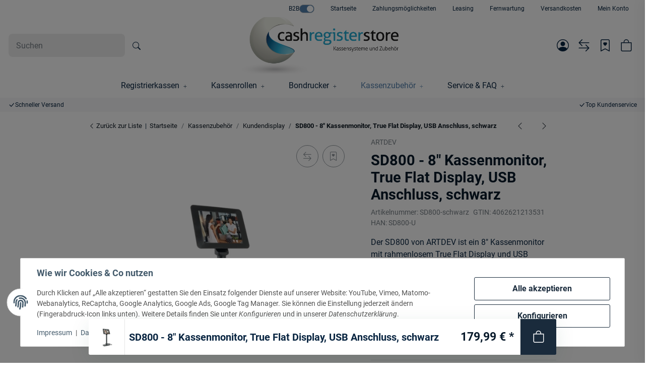

--- FILE ---
content_type: text/html; charset=utf-8
request_url: https://www.cashregisterstore.de/SD800-8-Kassenmonitor-True-Flat-Display-USB-Anschluss-schwarz
body_size: 78497
content:
<!DOCTYPE html>
<html lang="de" itemscope itemtype="https://schema.org/ItemPage"> <head>
<!-- The initial config of Consent Mode -->
<script type="text/javascript">
        window.dataLayer = window.dataLayer || [];
        function gtag() {dataLayer.push(arguments);}
        gtag('consent', 'default', {
            ad_storage: 'denied',
            ad_user_data: 'denied',
            ad_personalization: 'denied',
            analytics_storage: 'denied',
            functionality_storage: 'denied',
            personalization_storage: 'denied',
            security_storage: 'denied',
            wait_for_update: 2000});
        </script><!-- WS Google Tracking -->
<script async src="https://www.googletagmanager.com/gtag/js"></script><script id="ws_gt_globalSiteTag" type="application/javascript">
window.dataLayer = window.dataLayer || [];
function gtag() {dataLayer.push(arguments);}
gtag('js', new Date());
gtag('set', {'language': 'de'});</script>

<script type="application/javascript">/* Google Ads */if(typeof gtag == 'function'){gtag('config', 'AW-1071383645/bbIMCK72rOwZEN2I8P4D', {'allow_enhanced_conversions': true})};</script>
<script type="application/javascript">/* Google Analytics 4 */if(typeof gtag == 'function'){gtag('config', 'G-EMZ2M4B9GH', {'anonymize_ip': true, })};</script>
<!-- END WS Google Tracking --> <meta http-equiv="content-type" content="text/html; charset=utf-8"> <script> window.dataLayer = window.dataLayer || []; window.dataLayer.push({ 'currency': 'EUR', 'price_type': 'netto', 'page_type_id':1, 'page_type_name':'Artikel' }); </script>   <link rel="preload" href="https://www.cashregisterstore.de/templates/NIUplus/js/jquery-3.7.1.min.js" as="script"> <script src="https://www.cashregisterstore.de/templates/NIUplus/js/jquery-3.7.1.min.js"></script> <script> window.dzm_niuplus_companion_settings = {}; if(!('niu' in window)){ window.niu = {}; } window.niu.settings = {}; window.dzm_niuplus_companion_settings.ajaxSearchSettings = {"active":false,"reactionTime":1000,"initiallyLoadedProducts":20,"onlyParent":false,"searchCriteria":{"productName":true,"sku":false,"gtin":false,"description":false,"shortDescription":false,"searchTerm":false}}; window.niu.settings.ajaxSearchSettings = {"active":false,"reactionTime":1000,"initiallyLoadedProducts":20,"onlyParent":false,"searchCriteria":{"productName":true,"sku":false,"gtin":false,"description":false,"shortDescription":false,"searchTerm":false}}; window.dzm_niuplus_companion_settings.category = {"subCats":{"borderRadius":0,"lvl1":{"desktop":{"subcategoryStyle":{"label":"Als Grid","value":"grid"},"slides":{"xs":1,"sm":2,"md":4,"lg":4,"xl":4},"img":{"active":true,"format":"16 \/ 9","objectFit":{"label":"Contain (Bild passt sich an Container an)","value":"dzm-fit-contain"}},"showArrows":true,"showPagination":true,"boxStyle":{"label":"Ohne Kartenstyle","value":""},"subCatStyle":{"label":"Ausblenden","value":"none"}},"mobile":{"subcategoryStyle":{"label":"Als Slider","value":"slider"},"slides":{"xs":1,"sm":2,"md":4,"lg":4,"xl":4},"img":{"active":true,"format":"16 \/ 9","objectFit":{"label":"Contain (Bild passt sich an Container an)","value":"dzm-fit-contain"}},"showArrows":false,"showPagination":true,"boxStyle":{"label":"Ohne Kartenstyle","value":""},"subCatStyle":{"label":"Ausblenden","value":"none"}}},"lvln":{"desktop":{"subcategoryStyle":{"label":"Als Grid","value":"grid"},"slides":{"xs":1,"sm":2,"md":4,"lg":4,"xl":4},"img":{"active":true,"format":"16 \/ 9","objectFit":{"label":"Contain (Bild passt sich an Container an)","value":"dzm-fit-contain"}},"showArrows":false,"showPagination":true,"boxStyle":{"label":"Ohne Kartenstyle","value":""},"subCatStyle":{"label":"Ausblenden","value":"none"}},"mobile":{"subcategoryStyle":{"label":"Als Slider","value":"slider"},"slides":{"xs":1,"sm":2,"md":4,"lg":4,"xl":4},"img":{"active":true,"format":"16 \/ 9","objectFit":{"label":"Contain (Bild passt sich an Container an)","value":"dzm-fit-contain"}},"showArrows":false,"showPagination":true,"boxStyle":{"label":"Ohne Kartenstyle","value":""},"subCatStyle":{"label":"Ausblenden","value":"none"}}}},"useDeprecatedSubcategories":true,"perRowXS":{"label":2,"value":6},"perRowSM":{"label":2,"value":6},"perRowMD":{"label":3,"value":4},"perRowXL":{"label":4,"value":3},"perGridRowXS":1,"perGridRowSM":2,"perGridRowMD":3,"perGridRowLG":3,"perGridRowXL":4,"perListRowXS":1,"perListRowSM":1,"perListRowMD":1,"perListRowLG":1,"perListRowXL":1,"gap":3,"gapSM":3,"gapMD":3,"gapLG":3,"gapXL":3,"disturber1PositionMobile":4,"disturber1PositionDesktop":4,"disturber2PositionMobile":8,"disturber2PositionDesktop":8,"useLoadMore":true,"inheritProductsToParentCategory":false,"catTitleTag":{"label":"H1 \u00dcberschirft","value":"h1"},"catTitleClass":{"label":"Standard","value":"p"},"heroFullWidth":false,"heroShow":false,"heroHeight":"200px","productCardRating":false,"productCardShortDesc":true,"productCardVariations":false,"productCardStock":true,"productCardDeliveryTime":true,"priceLabelType":{"label":"Einfach","value":"clean"},"categoryTextCols":1,"categoryTextPos":{"label":"\u00dcber Unterkategorien - unter Titel","value":"topAbove"},"skipQuickViewForSingleProducts":false,"skipQuickView":false,"skipQuickViewMobile":false,"subcategoryStyle":{"label":"Als Grid","value":"grid"},"subcategoryImageFormat":{"label":"1:1","value":"dzm-aspect-1-1"},"subcategoryImageObjectFitStyle":{"label":"Contain (Bild passt sich an Container an)","value":"dzm-fit-contain"},"hideQuickBuyFooterForParents":false,"itemBoxStyle":{"label":"Modern","value":"niu-itembox-style-modern"},"itemBoxCardStyle":{"label":"Ohne Kartenstyle","value":"niu-itembox-option--no-card"},"itemBoxBorderRadius":"","filterPositionDesktop":{"label":"Sidepanel links","value":"sidepanel"},"filterPositionMobile":{"label":"Sidebar","value":"sidebar"},"contentFilterExpandOption":{"label":"Sidebar mit allen Filtern \u00f6ffnen","value":"sidebar"},"contentFilterMaxFiltersVisibleDesktop":8,"contentFilterMaxFiltersVisibleMobile":4,"useListCards":false}; window.niu.settings.category = {"subCats":{"borderRadius":0,"lvl1":{"desktop":{"subcategoryStyle":{"label":"Als Grid","value":"grid"},"slides":{"xs":1,"sm":2,"md":4,"lg":4,"xl":4},"img":{"active":true,"format":"16 \/ 9","objectFit":{"label":"Contain (Bild passt sich an Container an)","value":"dzm-fit-contain"}},"showArrows":true,"showPagination":true,"boxStyle":{"label":"Ohne Kartenstyle","value":""},"subCatStyle":{"label":"Ausblenden","value":"none"}},"mobile":{"subcategoryStyle":{"label":"Als Slider","value":"slider"},"slides":{"xs":1,"sm":2,"md":4,"lg":4,"xl":4},"img":{"active":true,"format":"16 \/ 9","objectFit":{"label":"Contain (Bild passt sich an Container an)","value":"dzm-fit-contain"}},"showArrows":false,"showPagination":true,"boxStyle":{"label":"Ohne Kartenstyle","value":""},"subCatStyle":{"label":"Ausblenden","value":"none"}}},"lvln":{"desktop":{"subcategoryStyle":{"label":"Als Grid","value":"grid"},"slides":{"xs":1,"sm":2,"md":4,"lg":4,"xl":4},"img":{"active":true,"format":"16 \/ 9","objectFit":{"label":"Contain (Bild passt sich an Container an)","value":"dzm-fit-contain"}},"showArrows":false,"showPagination":true,"boxStyle":{"label":"Ohne Kartenstyle","value":""},"subCatStyle":{"label":"Ausblenden","value":"none"}},"mobile":{"subcategoryStyle":{"label":"Als Slider","value":"slider"},"slides":{"xs":1,"sm":2,"md":4,"lg":4,"xl":4},"img":{"active":true,"format":"16 \/ 9","objectFit":{"label":"Contain (Bild passt sich an Container an)","value":"dzm-fit-contain"}},"showArrows":false,"showPagination":true,"boxStyle":{"label":"Ohne Kartenstyle","value":""},"subCatStyle":{"label":"Ausblenden","value":"none"}}}},"useDeprecatedSubcategories":true,"perRowXS":{"label":2,"value":6},"perRowSM":{"label":2,"value":6},"perRowMD":{"label":3,"value":4},"perRowXL":{"label":4,"value":3},"perGridRowXS":1,"perGridRowSM":2,"perGridRowMD":3,"perGridRowLG":3,"perGridRowXL":4,"perListRowXS":1,"perListRowSM":1,"perListRowMD":1,"perListRowLG":1,"perListRowXL":1,"gap":3,"gapSM":3,"gapMD":3,"gapLG":3,"gapXL":3,"disturber1PositionMobile":4,"disturber1PositionDesktop":4,"disturber2PositionMobile":8,"disturber2PositionDesktop":8,"useLoadMore":true,"inheritProductsToParentCategory":false,"catTitleTag":{"label":"H1 \u00dcberschirft","value":"h1"},"catTitleClass":{"label":"Standard","value":"p"},"heroFullWidth":false,"heroShow":false,"heroHeight":"200px","productCardRating":false,"productCardShortDesc":true,"productCardVariations":false,"productCardStock":true,"productCardDeliveryTime":true,"priceLabelType":{"label":"Einfach","value":"clean"},"categoryTextCols":1,"categoryTextPos":{"label":"\u00dcber Unterkategorien - unter Titel","value":"topAbove"},"skipQuickViewForSingleProducts":false,"skipQuickView":false,"skipQuickViewMobile":false,"subcategoryStyle":{"label":"Als Grid","value":"grid"},"subcategoryImageFormat":{"label":"1:1","value":"dzm-aspect-1-1"},"subcategoryImageObjectFitStyle":{"label":"Contain (Bild passt sich an Container an)","value":"dzm-fit-contain"},"hideQuickBuyFooterForParents":false,"itemBoxStyle":{"label":"Modern","value":"niu-itembox-style-modern"},"itemBoxCardStyle":{"label":"Ohne Kartenstyle","value":"niu-itembox-option--no-card"},"itemBoxBorderRadius":"","filterPositionDesktop":{"label":"Sidepanel links","value":"sidepanel"},"filterPositionMobile":{"label":"Sidebar","value":"sidebar"},"contentFilterExpandOption":{"label":"Sidebar mit allen Filtern \u00f6ffnen","value":"sidebar"},"contentFilterMaxFiltersVisibleDesktop":8,"contentFilterMaxFiltersVisibleMobile":4,"useListCards":false}; window.dzm_niuplus_companion_settings.footer = {"footerType":{"label":"Keine Topbar - frei gestaltbar via OPC und OPC Vererber","value":3},"icon":"bi bi-send","paymentMethods":[{"selected":true,"label":"PayPal","icon":"paypal","jtlMethod":0},{"selected":false,"label":"Amazon Pay","icon":"amazon-pay","jtlMethod":0},{"selected":true,"label":"ApplePay","icon":"apple-pay","jtlMethod":0},{"selected":true,"label":"Google Pay","icon":"gpay","jtlMethod":0},{"selected":true,"label":"Mastercard","icon":"mastercard","jtlMethod":0},{"selected":true,"label":"Visa","icon":"visa","jtlMethod":0},{"selected":false,"label":"American Express","icon":"american-express","jtlMethod":0},{"selected":true,"label":"Klarna","icon":"klarna","jtlMethod":0},{"selected":true,"label":"Sofort\u00fcberweisung","icon":"sofort","jtlMethod":0},{"selected":false,"label":"easycredit","icon":"easycredit","jtlMethod":0},{"selected":false,"label":"Barzahlung","icon":"barzahlen","jtlMethod":0},{"selected":false,"label":"Sepa","icon":"sepa","jtlMethod":0},{"selected":true,"label":"Vorkasse","icon":"vorkasse","jtlMethod":0},{"selected":true,"label":"Rechnung","icon":"rechnung","jtlMethod":0},{"selected":true,"label":"Nachnahme","icon":"nachnahme","jtlMethod":0},{"selected":false,"label":"Ratenzahlung","icon":"ratenzahlung","jtlMethod":0},{"selected":false,"label":"Giropay","icon":"giropay","jtlMethod":0},{"selected":false,"label":"iDeal","icon":"ideal","jtlMethod":0},{"selected":false,"label":"Payrexx","icon":"payrexx","jtlMethod":0},{"selected":false,"label":"Post Finance","icon":"postfinance","jtlMethod":0},{"selected":false,"label":"Twint","icon":"twint","jtlMethod":0}],"shippingMethods":[{"selected":false,"label":"Abholung","icon":"abholung-xs","jtlMethod":0},{"selected":false,"label":"Deutsche Post","icon":"de-post-color-xs","jtlMethod":0},{"selected":true,"label":"DHL","icon":"DHL-color-xs","jtlMethod":0},{"selected":true,"label":"DPD","icon":"DPD-xs","jtlMethod":0},{"selected":true,"label":"UPS","icon":"UPS-xs","jtlMethod":0},{"selected":false,"label":"GLS","icon":"GLS-xs","jtlMethod":0},{"selected":false,"label":"Hermes","icon":"hermes-xs","jtlMethod":0},{"selected":false,"label":"Spedition","icon":"spedition-xs","jtlMethod":0},{"selected":false,"label":"Fedex","icon":"fedex-xs","jtlMethod":0},{"selected":false,"label":"Schweizer Post","icon":"ch-post-color-xs","jtlMethod":0},{"selected":false,"label":"GO!","icon":"go-xs","jtlMethod":0}],"paymentBorder":true,"shippingBorder":true,"arrangeFooterBoxes":{"label":"linksb\u00fcndig (start)","value":"start"},"showFooterBottomLinksCheckout":true,"showFooterBottomLinksDefault":true,"useXlPaymentIcons":true,"useXLSocialIcons":false,"useXlShippingIcons":true}; window.niu.settings.footer = {"footerType":{"label":"Keine Topbar - frei gestaltbar via OPC und OPC Vererber","value":3},"icon":"bi bi-send","paymentMethods":[{"selected":true,"label":"PayPal","icon":"paypal","jtlMethod":0},{"selected":false,"label":"Amazon Pay","icon":"amazon-pay","jtlMethod":0},{"selected":true,"label":"ApplePay","icon":"apple-pay","jtlMethod":0},{"selected":true,"label":"Google Pay","icon":"gpay","jtlMethod":0},{"selected":true,"label":"Mastercard","icon":"mastercard","jtlMethod":0},{"selected":true,"label":"Visa","icon":"visa","jtlMethod":0},{"selected":false,"label":"American Express","icon":"american-express","jtlMethod":0},{"selected":true,"label":"Klarna","icon":"klarna","jtlMethod":0},{"selected":true,"label":"Sofort\u00fcberweisung","icon":"sofort","jtlMethod":0},{"selected":false,"label":"easycredit","icon":"easycredit","jtlMethod":0},{"selected":false,"label":"Barzahlung","icon":"barzahlen","jtlMethod":0},{"selected":false,"label":"Sepa","icon":"sepa","jtlMethod":0},{"selected":true,"label":"Vorkasse","icon":"vorkasse","jtlMethod":0},{"selected":true,"label":"Rechnung","icon":"rechnung","jtlMethod":0},{"selected":true,"label":"Nachnahme","icon":"nachnahme","jtlMethod":0},{"selected":false,"label":"Ratenzahlung","icon":"ratenzahlung","jtlMethod":0},{"selected":false,"label":"Giropay","icon":"giropay","jtlMethod":0},{"selected":false,"label":"iDeal","icon":"ideal","jtlMethod":0},{"selected":false,"label":"Payrexx","icon":"payrexx","jtlMethod":0},{"selected":false,"label":"Post Finance","icon":"postfinance","jtlMethod":0},{"selected":false,"label":"Twint","icon":"twint","jtlMethod":0}],"shippingMethods":[{"selected":false,"label":"Abholung","icon":"abholung-xs","jtlMethod":0},{"selected":false,"label":"Deutsche Post","icon":"de-post-color-xs","jtlMethod":0},{"selected":true,"label":"DHL","icon":"DHL-color-xs","jtlMethod":0},{"selected":true,"label":"DPD","icon":"DPD-xs","jtlMethod":0},{"selected":true,"label":"UPS","icon":"UPS-xs","jtlMethod":0},{"selected":false,"label":"GLS","icon":"GLS-xs","jtlMethod":0},{"selected":false,"label":"Hermes","icon":"hermes-xs","jtlMethod":0},{"selected":false,"label":"Spedition","icon":"spedition-xs","jtlMethod":0},{"selected":false,"label":"Fedex","icon":"fedex-xs","jtlMethod":0},{"selected":false,"label":"Schweizer Post","icon":"ch-post-color-xs","jtlMethod":0},{"selected":false,"label":"GO!","icon":"go-xs","jtlMethod":0}],"paymentBorder":true,"shippingBorder":true,"arrangeFooterBoxes":{"label":"linksb\u00fcndig (start)","value":"start"},"showFooterBottomLinksCheckout":true,"showFooterBottomLinksDefault":true,"useXlPaymentIcons":true,"useXLSocialIcons":false,"useXlShippingIcons":true}; window.dzm_niuplus_companion_settings.header = {"headerType":{"label":"Typ3 (Logo mittig)","value":2},"overwriteDefaultHeaderLinkClasses":true,"showTopBar":true,"showTopBarMobile":false,"showManufactures":false,"showAccountMobile":true,"stickyNavbarDesktop":true,"stickyNavbarMobile":false,"searchTriggersSidebar":false,"showSearchbarMobile":false,"textOptions":{"accessibility":{"show":false,"priority":0},"account":{"show":false,"priority":0},"wishlist":{"show":false,"priority":1},"compare":{"show":false,"priority":2},"cart":{"show":false,"priority":3},"niuMenu":{"show":false,"priority":4}},"showAccount":true,"showWishlist":true,"showCompare":true,"showAccessibility":false,"usps":{"usp1":{"show":true,"icon":"bi bi-check-lg","priority":3},"usp2":{"show":true,"icon":"bi bi-check-lg","priority":4},"usp3":{"show":false,"icon":"bi bi-check-lg","priority":5},"usp4":{"show":false,"icon":"bi bi-check-lg","priority":6}},"trustBadgeContainerId":"","trustBadgeContainerHeaderId":"","trustBadgeContainerFooterId":"","trustBadgeContainerSidebarMobileId":"","trustBadgeContainerMobileHeaderId":""}; window.niu.settings.header = {"headerType":{"label":"Typ3 (Logo mittig)","value":2},"overwriteDefaultHeaderLinkClasses":true,"showTopBar":true,"showTopBarMobile":false,"showManufactures":false,"showAccountMobile":true,"stickyNavbarDesktop":true,"stickyNavbarMobile":false,"searchTriggersSidebar":false,"showSearchbarMobile":false,"textOptions":{"accessibility":{"show":false,"priority":0},"account":{"show":false,"priority":0},"wishlist":{"show":false,"priority":1},"compare":{"show":false,"priority":2},"cart":{"show":false,"priority":3},"niuMenu":{"show":false,"priority":4}},"showAccount":true,"showWishlist":true,"showCompare":true,"showAccessibility":false,"usps":{"usp1":{"show":true,"icon":"bi bi-check-lg","priority":3},"usp2":{"show":true,"icon":"bi bi-check-lg","priority":4},"usp3":{"show":false,"icon":"bi bi-check-lg","priority":5},"usp4":{"show":false,"icon":"bi bi-check-lg","priority":6}},"trustBadgeContainerId":"","trustBadgeContainerHeaderId":"","trustBadgeContainerFooterId":"","trustBadgeContainerSidebarMobileId":"","trustBadgeContainerMobileHeaderId":""}; window.dzm_niuplus_companion_settings.product = {"galleryType":{"label":"Slider","value":"slider"},"showPaymentOptions":true,"showVariationOverviewSidebar":true,"showVariationOverviewProductdetails":true,"showVariationSelectionSidebar":true,"showVariationSelectionProductdetails":true,"showProductdescriptionInSidebar":true,"stickyCheckout":true,"hideCheckoutIfNotAvailable":true,"contentBoxes":[],"leftProductContentBoxes":[],"rightBottomProductContentBoxes":[],"rightMiddleProductContentBoxes":[],"rightCheckoutProductContentBoxes":[],"bottomProductContentBoxes":[],"productInfoNavProductContentBoxes":[{"title":"Beschreibung","titleVar":"description","titleVarSection":"productDetails","subtitle":"","subtitleVar":"niu_sidebar_description_desc","subtitleVarSection":"dzm_niuplus_companion","selector":"","cssClass":"","icon":"","link":"","isSidebarTrigger":true,"visibility":{"label":"Bei Vater- und Kindartikeln","value":"both"},"visibilityBuyFilter":{"label":"Immer anzeigen","value":"both"},"forceInclude":false,"visibleOnApplication":false,"forceIncludeAttribute":"","style":{"label":"Karte","value":"card"},"sort":0,"position":{"label":"in Produktinfo Nav","value":"productInfoNav"},"type":{"label":"Artikelbeschreibung","value":"description","var":"description","section":"productDetails","subVar":"niu_sidebar_description_desc","subSection":"dzm_niuplus_companion","hasTextVariable":true,"isCustom":false},"isActive":true,"isHidden":false,"showContentInBox":true,"tplFile":"","tabIndex":1,"hideHeading":false,"uid":"c5a9ada4","flexWidthSM":1,"flexWidthMD":1,"flexWidthLG":1,"flexWidthXL":1,"buttonStyle":{"label":"Full","value":"-"},"buttonColor":{"label":"Primary","value":"primary"},"cardStyle":{"label":"Ohne Kartenstyle","value":""},"cardBorderRadius":"16px","collapse":false},{"title":"Downloads","titleVar":"","titleVarSection":"","subtitle":"Datenbl\u00e4tter, Anleitungen und Tools","subtitleVar":"","subtitleVarSection":"","selector":"","cssClass":"","icon":"bi bi-archive-fill","link":"","isSidebarTrigger":true,"visibility":{"label":"Bei Vater- und Kindartikeln","value":"both"},"visibilityBuyFilter":{"label":"Immer anzeigen","value":"both"},"forceInclude":false,"visibleOnApplication":false,"forceIncludeAttribute":"","style":{"label":"Nav Item","value":"navItem"},"sort":0,"position":{"label":"in Produktinfo Nav","value":"productInfoNav"},"type":{"label":"Medien Tabs","value":"mediaTypes","var":"","section":"","subVar":"","subSection":"","hasTextVariable":false,"isCustom":false},"isActive":true,"isHidden":false,"showContentInBox":false,"tplFile":"","tabIndex":1,"hideHeading":false,"uid":"7acd94f1","flexWidthSM":1,"flexWidthMD":1,"flexWidthLG":"1","flexWidthXL":"1","buttonStyle":{"label":"Full","value":"-"},"buttonColor":{"label":"Primary","value":"primary"},"cardStyle":{"label":"Schattierte Karte","value":"niu-card-style--shadow"},"cardBorderRadius":"16px","collapse":false}],"afterCrossSellingProductContentBoxes":[],"showDeliveryTime":true,"hideAttributesTable":false,"hideSKU":false,"useShortStockOverview":false,"qtyWidthXS":12,"qtyWidthSM":12,"qtyWidthMD":6,"qtyWidthLG":12,"qtyWidthXL":5,"cartBtnWidthXS":12,"cartBtnWidthSM":12,"cartBtnWidthMD":6,"cartBtnWidthLG":12,"cartBtnWidthXL":7,"imgColLG":7,"buyBoxColLG":5,"showFreeShippingProgressbar":false,"useFloatingCheckout":true,"buyBoxCardStyle":{"label":"Ohne Kartenstyle","value":""},"buyBoxBorderRadius":"16px","productInfoNavCardStyle":{"label":"Ohne Kartenstyle","value":""},"productInfoNavBorderRadius":"16px","mediaBoxCardStyle":{"label":"Schattierte Karte","value":"niu-card-style--shadow"},"mediaBoxBorderRadius":"16px","galleryBorderRadius":"16px","useBundleNotice":false,"bundleNoticeStyle":{"label":"Clean","value":"dzm-notice-clean"},"showBuyCrosssellingSlider":true,"showSimilarProductsCrosssellingSlider":true,"useBestPriceBadge":false,"useBestPriceForOldPrice":false,"showBestPriceIfLower":false,"useHiLite":false,"hiLiteProfile":{"label":"normal","value":2,"opacity":0.6999999999999999555910790149937383830547332763671875,"saturation":40,"lightness":80},"hiLitePosition":{"label":"produktzentriert","value":1,"first":{"top":"-10px","left":"30vw","transform":"translate(-70%, 0)"},"second":{"top":"58vh","left":"50vw","transform":"translate(-60%,-50%)"},"third":{"top":"30vh","left":"67vw","transform":"translate(-53%, -50%)"}},"useHiLiteCustomColors":false,"hiLiteCustomColor1":"#ffffff","hiLiteCustomColor2":"#ffffff","hiLiteCustomColor3":"#ffffff","hiLiteCustomProfileOpacity":0.6999999999999999555910790149937383830547332763671875,"hiLiteCustomProfileSaturation":40,"hiLiteCustomProfileLightness":80,"switchBoxesMobile":false,"additionalProductsCardStyle":{"label":"Clean","value":"dzm-notice-clean"},"showShortDescriptionForAdditionalProducts":true,"showImageForAdditionalProducts":true,"showUnitForAdditionalProducts":true,"reduceFormToBuyBox":false,"useMediaVideosInGallery":true,"galleryVideoPosition":{"label":"Nach den Bildern","value":"after"},"useMediaVideosInCustomBoxes":true,"usps":{"usp1":{"show":false,"icon":"bi bi-shield-check","priority":3},"usp2":{"show":false,"icon":"bi bi-lock","priority":4},"usp3":{"show":false,"icon":"bi bi-box2","priority":5}}}; window.niu.settings.product = {"galleryType":{"label":"Slider","value":"slider"},"showPaymentOptions":true,"showVariationOverviewSidebar":true,"showVariationOverviewProductdetails":true,"showVariationSelectionSidebar":true,"showVariationSelectionProductdetails":true,"showProductdescriptionInSidebar":true,"stickyCheckout":true,"hideCheckoutIfNotAvailable":true,"contentBoxes":[],"leftProductContentBoxes":[],"rightBottomProductContentBoxes":[],"rightMiddleProductContentBoxes":[],"rightCheckoutProductContentBoxes":[],"bottomProductContentBoxes":[],"productInfoNavProductContentBoxes":[{"title":"Beschreibung","titleVar":"description","titleVarSection":"productDetails","subtitle":"","subtitleVar":"niu_sidebar_description_desc","subtitleVarSection":"dzm_niuplus_companion","selector":"","cssClass":"","icon":"","link":"","isSidebarTrigger":true,"visibility":{"label":"Bei Vater- und Kindartikeln","value":"both"},"visibilityBuyFilter":{"label":"Immer anzeigen","value":"both"},"forceInclude":false,"visibleOnApplication":false,"forceIncludeAttribute":"","style":{"label":"Karte","value":"card"},"sort":0,"position":{"label":"in Produktinfo Nav","value":"productInfoNav"},"type":{"label":"Artikelbeschreibung","value":"description","var":"description","section":"productDetails","subVar":"niu_sidebar_description_desc","subSection":"dzm_niuplus_companion","hasTextVariable":true,"isCustom":false},"isActive":true,"isHidden":false,"showContentInBox":true,"tplFile":"","tabIndex":1,"hideHeading":false,"uid":"c5a9ada4","flexWidthSM":1,"flexWidthMD":1,"flexWidthLG":1,"flexWidthXL":1,"buttonStyle":{"label":"Full","value":"-"},"buttonColor":{"label":"Primary","value":"primary"},"cardStyle":{"label":"Ohne Kartenstyle","value":""},"cardBorderRadius":"16px","collapse":false},{"title":"Downloads","titleVar":"","titleVarSection":"","subtitle":"Datenbl\u00e4tter, Anleitungen und Tools","subtitleVar":"","subtitleVarSection":"","selector":"","cssClass":"","icon":"bi bi-archive-fill","link":"","isSidebarTrigger":true,"visibility":{"label":"Bei Vater- und Kindartikeln","value":"both"},"visibilityBuyFilter":{"label":"Immer anzeigen","value":"both"},"forceInclude":false,"visibleOnApplication":false,"forceIncludeAttribute":"","style":{"label":"Nav Item","value":"navItem"},"sort":0,"position":{"label":"in Produktinfo Nav","value":"productInfoNav"},"type":{"label":"Medien Tabs","value":"mediaTypes","var":"","section":"","subVar":"","subSection":"","hasTextVariable":false,"isCustom":false},"isActive":true,"isHidden":false,"showContentInBox":false,"tplFile":"","tabIndex":1,"hideHeading":false,"uid":"7acd94f1","flexWidthSM":1,"flexWidthMD":1,"flexWidthLG":"1","flexWidthXL":"1","buttonStyle":{"label":"Full","value":"-"},"buttonColor":{"label":"Primary","value":"primary"},"cardStyle":{"label":"Schattierte Karte","value":"niu-card-style--shadow"},"cardBorderRadius":"16px","collapse":false}],"afterCrossSellingProductContentBoxes":[],"showDeliveryTime":true,"hideAttributesTable":false,"hideSKU":false,"useShortStockOverview":false,"qtyWidthXS":12,"qtyWidthSM":12,"qtyWidthMD":6,"qtyWidthLG":12,"qtyWidthXL":5,"cartBtnWidthXS":12,"cartBtnWidthSM":12,"cartBtnWidthMD":6,"cartBtnWidthLG":12,"cartBtnWidthXL":7,"imgColLG":7,"buyBoxColLG":5,"showFreeShippingProgressbar":false,"useFloatingCheckout":true,"buyBoxCardStyle":{"label":"Ohne Kartenstyle","value":""},"buyBoxBorderRadius":"16px","productInfoNavCardStyle":{"label":"Ohne Kartenstyle","value":""},"productInfoNavBorderRadius":"16px","mediaBoxCardStyle":{"label":"Schattierte Karte","value":"niu-card-style--shadow"},"mediaBoxBorderRadius":"16px","galleryBorderRadius":"16px","useBundleNotice":false,"bundleNoticeStyle":{"label":"Clean","value":"dzm-notice-clean"},"showBuyCrosssellingSlider":true,"showSimilarProductsCrosssellingSlider":true,"useBestPriceBadge":false,"useBestPriceForOldPrice":false,"showBestPriceIfLower":false,"useHiLite":false,"hiLiteProfile":{"label":"normal","value":2,"opacity":0.6999999999999999555910790149937383830547332763671875,"saturation":40,"lightness":80},"hiLitePosition":{"label":"produktzentriert","value":1,"first":{"top":"-10px","left":"30vw","transform":"translate(-70%, 0)"},"second":{"top":"58vh","left":"50vw","transform":"translate(-60%,-50%)"},"third":{"top":"30vh","left":"67vw","transform":"translate(-53%, -50%)"}},"useHiLiteCustomColors":false,"hiLiteCustomColor1":"#ffffff","hiLiteCustomColor2":"#ffffff","hiLiteCustomColor3":"#ffffff","hiLiteCustomProfileOpacity":0.6999999999999999555910790149937383830547332763671875,"hiLiteCustomProfileSaturation":40,"hiLiteCustomProfileLightness":80,"switchBoxesMobile":false,"additionalProductsCardStyle":{"label":"Clean","value":"dzm-notice-clean"},"showShortDescriptionForAdditionalProducts":true,"showImageForAdditionalProducts":true,"showUnitForAdditionalProducts":true,"reduceFormToBuyBox":false,"useMediaVideosInGallery":true,"galleryVideoPosition":{"label":"Nach den Bildern","value":"after"},"useMediaVideosInCustomBoxes":true,"usps":{"usp1":{"show":false,"icon":"bi bi-shield-check","priority":3},"usp2":{"show":false,"icon":"bi bi-lock","priority":4},"usp3":{"show":false,"icon":"bi bi-box2","priority":5}}}; window.dzm_niuplus_companion_settings.scss = {"primary":"rgba(83,128,173,1)","secondary":"#1a2b3c","tertiary":"rgba(15,26,36,1)","themeColor":"#ffffff","themeColorSetting":{"label":"Standard","value":"default"},"accent1":"rgba(192,39,76,1)","accent2":"rgba(102,102,102,1)","danger":"#C0274C","warning":"#DAAA4E","info":"#025A7F","success":"#02A067","dangerColorSetting":{"label":"Standard","value":"default"},"warningColorSetting":{"label":"Standard","value":"default"},"infoColorSetting":{"label":"Standard","value":"default"},"successColorSetting":{"label":"Standard","value":"default"},"dangerBackground":"#FFEFF3","warningBackground":"#FFF8EB","infoBackground":"#F7FAFB","successBackground":"#F3FEFA","backgroundPrimary":"rgba(255,255,255,1)","backgroundPrimaryShaded":"rgba(238,238,238,1)","backgroundSecondary":"rgba(8,26,43,1)","backgroundSecondaryShaded":"rgba(15,51,87,1)","fontPrimary":"rgba(8,26,43,1)","fontPrimaryShaded":"rgba(10,38,66,1)","fontSecondary":"rgba(255,255,255,1)","fontSecondaryShaded":"rgba(255,255,255,1)","fontMuted":"rgba(120,128,135,1)","navTopBarColorSetting":{"label":"Prim\u00e4rhintergrund","value":"backgroundPrimary"},"navColorSetting":{"label":"Prim\u00e4rhintergrund","value":"backgroundPrimary"},"navCategoryColorSetting":{"label":"Prim\u00e4rhintergrund","value":"backgroundPrimary"},"navItemColorSetting":{"label":"Prim\u00e4rfarbe","value":"primary"},"footerTopBarColorSetting":{"label":"Prim\u00e4rfarbe","value":"primary"},"footerColorSetting":{"label":"Prim\u00e4rhintergrund","value":"backgroundPrimary"},"footerAccentColorSetting":{"label":"Prim\u00e4rfarbe","value":"primary"},"footerBottomBarColorSetting":{"label":"Prim\u00e4rhintergrund 2","value":"backgroundPrimaryShaded"},"primaryBtnColorSetting":{"label":"Prim\u00e4rfarbe","value":"primary"},"secondaryBtnColorSetting":{"label":"Sekund\u00e4rfarbe","value":"secondary"},"tertiaryBtnColorSetting":{"label":"Terti\u00e4rfarbe","value":"tertiary"},"checkoutBtnColorSetting":{"label":"Sekund\u00e4rfarbe","value":"secondary"},"goToCheckoutBtnColorSetting":{"label":"Successfarbe","value":"success"},"footerBtnColorSetting":{"label":"Sekund\u00e4rfarbe","value":"secondary"},"accent1BtnColorSetting":{"label":"Sekund\u00e4rfarbe","value":"secondary"},"quickBuyBtnColorSetting":{"label":"Prim\u00e4rfarbe","value":"primary"},"primaryBtnStyleSetting":{"label":"Full","value":"full"},"secondaryBtnStyleSetting":{"label":"Outlined","value":"outlined"},"tertiaryBtnStyleSetting":{"label":"Outlined","value":"outlined"},"checkoutBtnStyleSetting":{"label":"Full","value":"full"},"goToCheckoutBtnStyleSetting":{"label":"Full","value":"full"},"footerBtnStyleSetting":{"label":"Outlined","value":"outlined"},"accent1BtnStyleSetting":{"label":"Outlined","value":"outlined"},"consentAcceptBtnStyle":{"label":"Sekund\u00e4rbutton","value":"niuBtnSecondary"},"consentConfigBtnStyle":{"label":"Sekund\u00e4rbutton","value":"niuBtnSecondary"},"consentDeclineBtnStyle":{"label":"Sekund\u00e4rbutton","value":"niuBtnSecondary"},"consentOnceBtnStyle":{"label":"Sekund\u00e4rbutton","value":"niuBtnSecondary"},"loadMoreBtnStyle":{"label":"Sekund\u00e4rbutton","value":"niuBtnSecondary"},"primaryBtn":"rgba(83,128,173,1)","secondaryBtn":"#1a2b3c","tertiaryBtn":"rgba(15,26,36,1)","checkoutBtn":"#1a2b3c","goToCheckoutBtn":"#02A067","footerBtn":"#1a2b3c","accent1Btn":"#1a2b3c","quickBuyBtn":"rgba(83,128,173,1)","buttonRadius":"3px","useHeadfontForBtns":false,"upperCaseBtnText":false,"inputBorderRadius":"3px","navTopBar":"rgba(255,255,255,1)","nav":"rgba(255,255,255,1)","navCategory":"rgba(255,255,255,1)","navItem":"rgba(83,128,173,1)","footerTopBar":"rgba(83,128,173,1)","footer":"rgba(255,255,255,1)","footerAccent":"rgba(83,128,173,1)","footerBottomBar":"rgba(238,238,238,1)","ribbon1":"#02A067","ribbon2":"rgba(192,39,76,1)","ribbon3":"#1a2b3c","ribbon4":"rgba(102,102,102,1)","ribbon5":"#025A7F","ribbon6":"rgba(238,238,238,1)","ribbon7":"#C0274C","ribbon8":"#02A067","ribbon9":"#DAAA4E","ribbonPrice":"rgba(83,128,173,1)","ribbonBorderRadius":"5px","ribbonPriceBorderRadius":"5px","status0":"#C0274C","status1":"#DAAA4E","status2":"#02A067","ribbon1ColorSetting":{"label":"Successfarbe","value":"success"},"ribbon2ColorSetting":{"label":"Accent1-farbe","value":"accent1"},"ribbon3ColorSetting":{"label":"Sekund\u00e4rfarbe","value":"secondary"},"ribbon4ColorSetting":{"label":"Accent2-farbe","value":"accent2"},"ribbon5ColorSetting":{"label":"Infofarbe","value":"info"},"ribbon6ColorSetting":{"label":"Prim\u00e4rhintergrund 2","value":"backgroundPrimaryShaded"},"ribbon7ColorSetting":{"label":"Dangerfarbe","value":"danger"},"ribbon8ColorSetting":{"label":"Successfarbe","value":"success"},"ribbon9ColorSetting":{"label":"Warningfarbe","value":"warning"},"ribbonPriceColorSetting":{"label":"Prim\u00e4rfarbe","value":"primary"},"status0ColorSetting":{"label":"Dangerfarbe","value":"danger"},"status1ColorSetting":{"label":"Warningfarbe","value":"warning"},"status2ColorSetting":{"label":"Successfarbe","value":"success"},"useResponsiveFontSizes":true,"baseFontScale":1,"baseFontSize":16,"basePageWidth":1440,"fontScaleSetting":{"label":"Major Second (1.125)","value":1.125},"fontSizeLg":18,"fontSizeSm":14.22222222222222143273029359988868236541748046875,"fontSizeXs":12.64197530864197460687137208878993988037109375,"fontSizeXxs":11.2373113854595327865126819233410060405731201171875,"fontSizeH6":18,"fontSizeH5":20.25,"fontSizeH4":22.78125,"fontSizeH3":25.62890625,"fontSizeH2":28.83251953125,"fontSizeH1":32.43658447265625,"fontSizeD6":36.49115753173828125,"fontSizeD5":41.05255222320556640625,"fontSizeD4":46.18412125110626220703125,"fontSizeD3":51.95713640749454498291015625,"fontSizeD2":58.45177845843136310577392578125,"fontSizeD1":65.75825076573528349399566650390625,"headfont":{"label":"Roboto","value":"Roboto"},"headfontWeight":"600","textfont":{"label":"Roboto","value":"Roboto"},"textfontWeight":"400","displayfont":{"label":"Roboto","value":"Roboto"},"displayfontWeight":"600","navfontWeight":"400","customHeadFont":"","customTextFont":"","customDisplayFont":"","fontDisplay":{"label":"Swap","value":"swap"},"mainLogoFilePath":"\/templates\/NIUplus\/themes\/base\/images\/logos\/main_logo.png","mobileLogoFilePath":"\/templates\/NIUplus\/themes\/base\/images\/logos\/mobile_logo.jpg","mainNavHightSM":"5rem","mainNavHightLG":"7rem","logoHightSM":"30px","logoHightLG":"120px","containerFluidXlWidth":1650,"productBoxTitleLines":1,"productBoxDescLines":2}; window.niu.settings.scss = {"primary":"rgba(83,128,173,1)","secondary":"#1a2b3c","tertiary":"rgba(15,26,36,1)","themeColor":"#ffffff","themeColorSetting":{"label":"Standard","value":"default"},"accent1":"rgba(192,39,76,1)","accent2":"rgba(102,102,102,1)","danger":"#C0274C","warning":"#DAAA4E","info":"#025A7F","success":"#02A067","dangerColorSetting":{"label":"Standard","value":"default"},"warningColorSetting":{"label":"Standard","value":"default"},"infoColorSetting":{"label":"Standard","value":"default"},"successColorSetting":{"label":"Standard","value":"default"},"dangerBackground":"#FFEFF3","warningBackground":"#FFF8EB","infoBackground":"#F7FAFB","successBackground":"#F3FEFA","backgroundPrimary":"rgba(255,255,255,1)","backgroundPrimaryShaded":"rgba(238,238,238,1)","backgroundSecondary":"rgba(8,26,43,1)","backgroundSecondaryShaded":"rgba(15,51,87,1)","fontPrimary":"rgba(8,26,43,1)","fontPrimaryShaded":"rgba(10,38,66,1)","fontSecondary":"rgba(255,255,255,1)","fontSecondaryShaded":"rgba(255,255,255,1)","fontMuted":"rgba(120,128,135,1)","navTopBarColorSetting":{"label":"Prim\u00e4rhintergrund","value":"backgroundPrimary"},"navColorSetting":{"label":"Prim\u00e4rhintergrund","value":"backgroundPrimary"},"navCategoryColorSetting":{"label":"Prim\u00e4rhintergrund","value":"backgroundPrimary"},"navItemColorSetting":{"label":"Prim\u00e4rfarbe","value":"primary"},"footerTopBarColorSetting":{"label":"Prim\u00e4rfarbe","value":"primary"},"footerColorSetting":{"label":"Prim\u00e4rhintergrund","value":"backgroundPrimary"},"footerAccentColorSetting":{"label":"Prim\u00e4rfarbe","value":"primary"},"footerBottomBarColorSetting":{"label":"Prim\u00e4rhintergrund 2","value":"backgroundPrimaryShaded"},"primaryBtnColorSetting":{"label":"Prim\u00e4rfarbe","value":"primary"},"secondaryBtnColorSetting":{"label":"Sekund\u00e4rfarbe","value":"secondary"},"tertiaryBtnColorSetting":{"label":"Terti\u00e4rfarbe","value":"tertiary"},"checkoutBtnColorSetting":{"label":"Sekund\u00e4rfarbe","value":"secondary"},"goToCheckoutBtnColorSetting":{"label":"Successfarbe","value":"success"},"footerBtnColorSetting":{"label":"Sekund\u00e4rfarbe","value":"secondary"},"accent1BtnColorSetting":{"label":"Sekund\u00e4rfarbe","value":"secondary"},"quickBuyBtnColorSetting":{"label":"Prim\u00e4rfarbe","value":"primary"},"primaryBtnStyleSetting":{"label":"Full","value":"full"},"secondaryBtnStyleSetting":{"label":"Outlined","value":"outlined"},"tertiaryBtnStyleSetting":{"label":"Outlined","value":"outlined"},"checkoutBtnStyleSetting":{"label":"Full","value":"full"},"goToCheckoutBtnStyleSetting":{"label":"Full","value":"full"},"footerBtnStyleSetting":{"label":"Outlined","value":"outlined"},"accent1BtnStyleSetting":{"label":"Outlined","value":"outlined"},"consentAcceptBtnStyle":{"label":"Sekund\u00e4rbutton","value":"niuBtnSecondary"},"consentConfigBtnStyle":{"label":"Sekund\u00e4rbutton","value":"niuBtnSecondary"},"consentDeclineBtnStyle":{"label":"Sekund\u00e4rbutton","value":"niuBtnSecondary"},"consentOnceBtnStyle":{"label":"Sekund\u00e4rbutton","value":"niuBtnSecondary"},"loadMoreBtnStyle":{"label":"Sekund\u00e4rbutton","value":"niuBtnSecondary"},"primaryBtn":"rgba(83,128,173,1)","secondaryBtn":"#1a2b3c","tertiaryBtn":"rgba(15,26,36,1)","checkoutBtn":"#1a2b3c","goToCheckoutBtn":"#02A067","footerBtn":"#1a2b3c","accent1Btn":"#1a2b3c","quickBuyBtn":"rgba(83,128,173,1)","buttonRadius":"3px","useHeadfontForBtns":false,"upperCaseBtnText":false,"inputBorderRadius":"3px","navTopBar":"rgba(255,255,255,1)","nav":"rgba(255,255,255,1)","navCategory":"rgba(255,255,255,1)","navItem":"rgba(83,128,173,1)","footerTopBar":"rgba(83,128,173,1)","footer":"rgba(255,255,255,1)","footerAccent":"rgba(83,128,173,1)","footerBottomBar":"rgba(238,238,238,1)","ribbon1":"#02A067","ribbon2":"rgba(192,39,76,1)","ribbon3":"#1a2b3c","ribbon4":"rgba(102,102,102,1)","ribbon5":"#025A7F","ribbon6":"rgba(238,238,238,1)","ribbon7":"#C0274C","ribbon8":"#02A067","ribbon9":"#DAAA4E","ribbonPrice":"rgba(83,128,173,1)","ribbonBorderRadius":"5px","ribbonPriceBorderRadius":"5px","status0":"#C0274C","status1":"#DAAA4E","status2":"#02A067","ribbon1ColorSetting":{"label":"Successfarbe","value":"success"},"ribbon2ColorSetting":{"label":"Accent1-farbe","value":"accent1"},"ribbon3ColorSetting":{"label":"Sekund\u00e4rfarbe","value":"secondary"},"ribbon4ColorSetting":{"label":"Accent2-farbe","value":"accent2"},"ribbon5ColorSetting":{"label":"Infofarbe","value":"info"},"ribbon6ColorSetting":{"label":"Prim\u00e4rhintergrund 2","value":"backgroundPrimaryShaded"},"ribbon7ColorSetting":{"label":"Dangerfarbe","value":"danger"},"ribbon8ColorSetting":{"label":"Successfarbe","value":"success"},"ribbon9ColorSetting":{"label":"Warningfarbe","value":"warning"},"ribbonPriceColorSetting":{"label":"Prim\u00e4rfarbe","value":"primary"},"status0ColorSetting":{"label":"Dangerfarbe","value":"danger"},"status1ColorSetting":{"label":"Warningfarbe","value":"warning"},"status2ColorSetting":{"label":"Successfarbe","value":"success"},"useResponsiveFontSizes":true,"baseFontScale":1,"baseFontSize":16,"basePageWidth":1440,"fontScaleSetting":{"label":"Major Second (1.125)","value":1.125},"fontSizeLg":18,"fontSizeSm":14.22222222222222143273029359988868236541748046875,"fontSizeXs":12.64197530864197460687137208878993988037109375,"fontSizeXxs":11.2373113854595327865126819233410060405731201171875,"fontSizeH6":18,"fontSizeH5":20.25,"fontSizeH4":22.78125,"fontSizeH3":25.62890625,"fontSizeH2":28.83251953125,"fontSizeH1":32.43658447265625,"fontSizeD6":36.49115753173828125,"fontSizeD5":41.05255222320556640625,"fontSizeD4":46.18412125110626220703125,"fontSizeD3":51.95713640749454498291015625,"fontSizeD2":58.45177845843136310577392578125,"fontSizeD1":65.75825076573528349399566650390625,"headfont":{"label":"Roboto","value":"Roboto"},"headfontWeight":"600","textfont":{"label":"Roboto","value":"Roboto"},"textfontWeight":"400","displayfont":{"label":"Roboto","value":"Roboto"},"displayfontWeight":"600","navfontWeight":"400","customHeadFont":"","customTextFont":"","customDisplayFont":"","fontDisplay":{"label":"Swap","value":"swap"},"mainLogoFilePath":"\/templates\/NIUplus\/themes\/base\/images\/logos\/main_logo.png","mobileLogoFilePath":"\/templates\/NIUplus\/themes\/base\/images\/logos\/mobile_logo.jpg","mainNavHightSM":"5rem","mainNavHightLG":"7rem","logoHightSM":"30px","logoHightLG":"120px","containerFluidXlWidth":1650,"productBoxTitleLines":1,"productBoxDescLines":2}; window.dzm_niuplus_companion_settings.sidebar = {"useExtendedCartFunctions":true,"useXSellingSidebar":true,"showXSellingInCartDesktop":false,"showXSellingInCartMobile":false,"xSellingPromotionsProducts":[],"showPromotionOnlyIfCrossSellingEmpty":false,"shuffleCrossSellingProducts":false,"showVariationOverviewSidebar":true,"showVariationSelectionSidebar":true,"skipQuickView":false,"skipQuickViewMobile":false,"skipQuickViewForProductsOutOfStock":false,"skipQuickViewForConfigProducts":false,"skipQuickViewForSingleProducts":false,"skipQuickViewForVariationProducts":false,"hideQuickBuyFooterForParents":false,"showShortDescriptionForSingles":true,"quickBuyBtnStyleDesktop":{"label":"Permanent sichtbar, vergr\u00f6\u00dfern beim Hovern","value":"expandOnHover"},"quickBuyBtnStyleMobile":{"label":"Permanent sichtbar als Icon","value":"permIcon"},"quickBuyAltIcon":"","sidebarDesktopBorderTop":"0px","sidebarDesktopBorderLeft":"0px","sidebarMobileBorderTop":"0px","quickBuyRedirectTarget":{"label":"Aktuelle Seite","value":"currentURL"},"showAccountIcon":true,"showSearchIcon":true,"showWishlistIcon":true,"showCompareIcon":true,"showCartIcon":true,"useQuickViewShortDescription":true,"useQuickViewDescription":false,"showEstimatedDelivery":true,"showVariationDetails":true,"showConfigDetails":true,"showQuantity":true,"xSellCardShowActions":true,"xSellCardshowEstimatedDelivery":true,"useInstantBuy":false}; window.niu.settings.sidebar = {"useExtendedCartFunctions":true,"useXSellingSidebar":true,"showXSellingInCartDesktop":false,"showXSellingInCartMobile":false,"xSellingPromotionsProducts":[],"showPromotionOnlyIfCrossSellingEmpty":false,"shuffleCrossSellingProducts":false,"showVariationOverviewSidebar":true,"showVariationSelectionSidebar":true,"skipQuickView":false,"skipQuickViewMobile":false,"skipQuickViewForProductsOutOfStock":false,"skipQuickViewForConfigProducts":false,"skipQuickViewForSingleProducts":false,"skipQuickViewForVariationProducts":false,"hideQuickBuyFooterForParents":false,"showShortDescriptionForSingles":true,"quickBuyBtnStyleDesktop":{"label":"Permanent sichtbar, vergr\u00f6\u00dfern beim Hovern","value":"expandOnHover"},"quickBuyBtnStyleMobile":{"label":"Permanent sichtbar als Icon","value":"permIcon"},"quickBuyAltIcon":"","sidebarDesktopBorderTop":"0px","sidebarDesktopBorderLeft":"0px","sidebarMobileBorderTop":"0px","quickBuyRedirectTarget":{"label":"Aktuelle Seite","value":"currentURL"},"showAccountIcon":true,"showSearchIcon":true,"showWishlistIcon":true,"showCompareIcon":true,"showCartIcon":true,"useQuickViewShortDescription":true,"useQuickViewDescription":false,"showEstimatedDelivery":true,"showVariationDetails":true,"showConfigDetails":true,"showQuantity":true,"xSellCardShowActions":true,"xSellCardshowEstimatedDelivery":true,"useInstantBuy":false}; window.dzm_niuplus_companion_settings.slider = {"sliderType":{"label":"Endlos","value":"loop"},"rewind":true,"speed":400,"perPagexl":4,"perPagelg":3,"perPagemd":3,"perPagesm":2,"perPagexs":1,"arrows":true,"pagination":true,"arrowPath":"","autoplay":false,"interval":5000,"pauseOnHover":true,"containerWidth":{"label":"Container Fluid XL (1650px, je nach Setting)","value":"container-fluid container-fluid-xl"},"cropMobile":false}; window.niu.settings.slider = {"sliderType":{"label":"Endlos","value":"loop"},"rewind":true,"speed":400,"perPagexl":4,"perPagelg":3,"perPagemd":3,"perPagesm":2,"perPagexs":1,"arrows":true,"pagination":true,"arrowPath":"","autoplay":false,"interval":5000,"pauseOnHover":true,"containerWidth":{"label":"Container Fluid XL (1650px, je nach Setting)","value":"container-fluid container-fluid-xl"},"cropMobile":false}; window.dzm_niuplus_companion_settings.templateSettings = {"stock":{"useUnknownInflowDate":false,"useEarliestDeliveryDate":true,"useOrderableNotification":true},"useStockThreshold":false,"stockThreshold":10,"useB2BSwitch":true,"useXSellingSidebar":true,"trustBadgeContainerHeaderId":"","trustBadgeContainerMobileHeaderId":"","trustBadgeContainerFooterId":"","trustBadgeContainerBuyBoxId":"","trustBadgeContainerSidebarMobileId":"","breadCrumb":{"hideOnCustomPage":false,"hideOnNewsDetail":false,"hideOnCartPage":false},"useShowPassword":true,"useShowPasswordIcon":true,"useFullConsentBanner":false,"checkCachedReleaseDates":false,"declineDreizackSupport":false,"useDelayedRendering":false,"useScriptBundle":false,"useHTMLCompression":true,"removeJSComments":true,"removeSpaces":true,"reduceLineBreaks":true,"removeHTMLComments":true,"showScrollTopButton":true,"scrollTopVisiblity":{"label":"Desktop & Mobil","value":"both"},"useDebug":false}; window.niu.settings.templateSettings = {"stock":{"useUnknownInflowDate":false,"useEarliestDeliveryDate":true,"useOrderableNotification":true},"useStockThreshold":false,"stockThreshold":10,"useB2BSwitch":true,"useXSellingSidebar":true,"trustBadgeContainerHeaderId":"","trustBadgeContainerMobileHeaderId":"","trustBadgeContainerFooterId":"","trustBadgeContainerBuyBoxId":"","trustBadgeContainerSidebarMobileId":"","breadCrumb":{"hideOnCustomPage":false,"hideOnNewsDetail":false,"hideOnCartPage":false},"useShowPassword":true,"useShowPasswordIcon":true,"useFullConsentBanner":false,"checkCachedReleaseDates":false,"declineDreizackSupport":false,"useDelayedRendering":false,"useScriptBundle":false,"useHTMLCompression":true,"removeJSComments":true,"removeSpaces":true,"reduceLineBreaks":true,"removeHTMLComments":true,"showScrollTopButton":true,"scrollTopVisiblity":{"label":"Desktop & Mobil","value":"both"},"useDebug":false}; window.dzm_niuplus_companion_settings.cart = {"useFreeShippingProgressbar":true,"hideFreeShippingNoticeToo":false,"freeShippingFallbackThreshold":0,"showValue":true,"showValueMobile":false,"progressBarHeightDesktop":"20px","progressBarHeightMobile":"4px","buyBoxCardStyle":{"label":"Ohne Kartenstyle","value":""},"buyBoxBorderRadius":"16px","cartBoxCardStyle":{"label":"Ohne Kartenstyle","value":""},"cartBoxBorderRadius":"16px","giftBoxCardStyle":{"label":"Ohne Kartenstyle","value":""},"giftBoxBorderRadius":"16px","giftMaxThreshold":9999999999,"previewGifts":true}; window.niu.settings.cart = {"useFreeShippingProgressbar":true,"hideFreeShippingNoticeToo":false,"freeShippingFallbackThreshold":0,"showValue":true,"showValueMobile":false,"progressBarHeightDesktop":"20px","progressBarHeightMobile":"4px","buyBoxCardStyle":{"label":"Ohne Kartenstyle","value":""},"buyBoxBorderRadius":"16px","cartBoxCardStyle":{"label":"Ohne Kartenstyle","value":""},"cartBoxBorderRadius":"16px","giftBoxCardStyle":{"label":"Ohne Kartenstyle","value":""},"giftBoxBorderRadius":"16px","giftMaxThreshold":9999999999,"previewGifts":true}; window.dzm_niuplus_companion_settings.stylesHub = {"isActive":false,"guestMode":false}; window.niu.settings.stylesHub = {"isActive":false,"guestMode":false}; window.dzm_niuplus_companion_settings.menu = {"useNIUMenu":false,"useNIUMenuMobile":true,"useCatImages":true,"useSubtitle":true,"aspectRatio":"16 \/ 9","imageWidth":100,"useImageContain":true,"iconPositionDesktop":{"label":"Oben rechts bei den NavIcons","value":"navIcons"}}; window.niu.settings.menu = {"useNIUMenu":false,"useNIUMenuMobile":true,"useCatImages":true,"useSubtitle":true,"aspectRatio":"16 \/ 9","imageWidth":100,"useImageContain":true,"iconPositionDesktop":{"label":"Oben rechts bei den NavIcons","value":"navIcons"}}; window.dzm_niuplus_companion_settings.menuBuilder = {"useMenuBuilder":false,"menuItems":[]}; window.niu.settings.menuBuilder = {"useMenuBuilder":false,"menuItems":[]}; window.dzm_niuplus_companion_settings.customcss = {"script":"","rules":[]}; window.niu.settings.customcss = {"script":"","rules":[]}; window.dzm_niuplus_companion_settings.checkout = {"useCustomerReference":false,"reverenceName":"Kundenreferenz","showEstimatedDelivery":false,"showVariationDetails":true,"showConfigDetails":true,"showProductDetails":true,"showSKU":true,"showGTIN":false,"showDimensions":false,"cartTrustContainer":"trust-checkout","cartTrustContainerStyle":"","useExpressCheckoutContainer":true,"showPaymentAndShippingLogos":false}; window.niu.settings.checkout = {"useCustomerReference":false,"reverenceName":"Kundenreferenz","showEstimatedDelivery":false,"showVariationDetails":true,"showConfigDetails":true,"showProductDetails":true,"showSKU":true,"showGTIN":false,"showDimensions":false,"cartTrustContainer":"trust-checkout","cartTrustContainerStyle":"","useExpressCheckoutContainer":true,"showPaymentAndShippingLogos":false}; window.dzm_niuplus_companion_settings.seo = {"useExperimentalSEO":false,"debug":false,"noIndexContent":"noindex","robotsForPagination":"","robotsForFilter":"","robotsForRequests":"","robotsForNewsCategory":"","robotsForInvisibleNews":"","prioritizeCustomRobotsOverNoIndex":false,"noCanonicalForNoIndex":true,"noCanonicalForPagination":false,"noCanonicalForFilter":false,"noCanonicalForRequests":false,"noCanonicalForNewsCategory":false,"noCanonicalForInvisibleNews":false,"noAlternateForNoIndex":false,"noAlternateForPagination":false,"noAlternateForFilter":false,"noAlternateForRequests":false,"noAlternateForNewsCategory":false,"noAlternateForInvisibleNews":false,"referencePagesToOrigin":true,"xDefault":{},"maskLinks":false,"useGraph":false,"useOrganisation":false,"organisationBrand":"","organisationAlternateName":"","organisationDescriptionLangVar":"","useWebsite":false,"useBreadcrumb":false,"useProductListsForCategories":false,"useProductForProductDetails":false,"useNewsArticle":false}; window.niu.settings.seo = {"useExperimentalSEO":false,"debug":false,"noIndexContent":"noindex","robotsForPagination":"","robotsForFilter":"","robotsForRequests":"","robotsForNewsCategory":"","robotsForInvisibleNews":"","prioritizeCustomRobotsOverNoIndex":false,"noCanonicalForNoIndex":true,"noCanonicalForPagination":false,"noCanonicalForFilter":false,"noCanonicalForRequests":false,"noCanonicalForNewsCategory":false,"noCanonicalForInvisibleNews":false,"noAlternateForNoIndex":false,"noAlternateForPagination":false,"noAlternateForFilter":false,"noAlternateForRequests":false,"noAlternateForNewsCategory":false,"noAlternateForInvisibleNews":false,"referencePagesToOrigin":true,"xDefault":{},"maskLinks":false,"useGraph":false,"useOrganisation":false,"organisationBrand":"","organisationAlternateName":"","organisationDescriptionLangVar":"","useWebsite":false,"useBreadcrumb":false,"useProductListsForCategories":false,"useProductForProductDetails":false,"useNewsArticle":false}; window.dzm_niuplus_companion_settings.gtm = {"useGTM":false,"id":"","useAnalytics":false,"useAds":false,"gtmDemoMode":false}; window.niu.settings.gtm = {"useGTM":false,"id":"","useAnalytics":false,"useAds":false,"gtmDemoMode":false}; window.dzm_niuplus_companion_settings.accessibility = {"useAccessibilityFunctions":false,"useProfiles":true,"useContrast":true,"useBlueFilter":true,"useSaturation":true,"useLineHeight":true,"useLetterSpacing":true,"useFontSize":true,"useHighContrast":true,"useDyslexia":true,"useCursor":true,"useReadingLine":true,"useMarkLinks":true,"useHideImages":true,"useFloatingButton":true}; window.niu.settings.accessibility = {"useAccessibilityFunctions":false,"useProfiles":true,"useContrast":true,"useBlueFilter":true,"useSaturation":true,"useLineHeight":true,"useLetterSpacing":true,"useFontSize":true,"useHighContrast":true,"useDyslexia":true,"useCursor":true,"useReadingLine":true,"useMarkLinks":true,"useHideImages":true,"useFloatingButton":true}; window.dzm_niuplus_companion_settings.blog = {"redirectInactiveBlogTo404":false,"containerWidth":{"label":"Standard Container (1250px)","value":"container"},"useGaplessContainer":false}; window.niu.settings.blog = {"redirectInactiveBlogTo404":false,"containerWidth":{"label":"Standard Container (1250px)","value":"container"},"useGaplessContainer":false}; window.dzm_niuplus_companion_settings.dev = {"useToast":false,"useNiuCart":false,"useNiuCheckout":false,"useInstantBuy":false,"dzmLink":"https:\/\/dreizack-medien.de\/","dzmLinkText":"Dreizack Medien","dzmLinkPretext":"Perfected by","dzmLinkRel":"","dzmLinkTitle":"","dzmLinkClasses":"","dzmLinkStyle":"","dzmLinkTargetBlank":false}; window.niu.settings.dev = {"useToast":false,"useNiuCart":false,"useNiuCheckout":false,"useInstantBuy":false,"dzmLink":"https:\/\/dreizack-medien.de\/","dzmLinkText":"Dreizack Medien","dzmLinkPretext":"Perfected by","dzmLinkRel":"","dzmLinkTitle":"","dzmLinkClasses":"","dzmLinkStyle":"","dzmLinkTargetBlank":false}; window.dzm_niuplus_companion_settings.tracking = {"provideDataLayer":false,"useClarity":false,"clarityId":"","clarityCaptureOnlyCheckout":false,"clarityDemoMode":false,"usePostHog":false,"postHogAPIKey":"","postHogCaptureOnlyCheckout":false,"postHogDemoMode":false,"useMetaPixel":false,"metaPixelId":"","metaPixelDemoMode":false,"useTikTokPixel":false,"tikTokPixelId":"","tikTokPixelDemoMode":false}; window.niu.settings.tracking = {"provideDataLayer":false,"useClarity":false,"clarityId":"","clarityCaptureOnlyCheckout":false,"clarityDemoMode":false,"usePostHog":false,"postHogAPIKey":"","postHogCaptureOnlyCheckout":false,"postHogDemoMode":false,"useMetaPixel":false,"metaPixelId":"","metaPixelDemoMode":false,"useTikTokPixel":false,"tikTokPixelId":"","tikTokPixelDemoMode":false}; window.dzm_niuplus_companion_settings.itemCard = {"titleLines":2}; window.niu.settings.itemCard = {"titleLines":2}; window.dzm_niuplus_companion_settings.featureRibbons = {"useRibbons":false,"ribbons":[],"maxRibbonsOnList":4,"maxRibbonsOnDetails":10,"maxRibbonLinesOnList":1,"maxRibbonLinesOnDetails":10,"classicRibbons":{"ribbon1":false,"ribbon2":false,"ribbon3":false,"ribbon4":false,"ribbon5":false,"ribbon6":false,"ribbon7":false,"ribbon8":false,"ribbon9":false},"showClassicRibbonsOnList":false,"showClassicRibbonsOnDetails":false}; window.niu.settings.featureRibbons = {"useRibbons":false,"ribbons":[],"maxRibbonsOnList":4,"maxRibbonsOnDetails":10,"maxRibbonLinesOnList":1,"maxRibbonLinesOnDetails":10,"classicRibbons":{"ribbon1":false,"ribbon2":false,"ribbon3":false,"ribbon4":false,"ribbon5":false,"ribbon6":false,"ribbon7":false,"ribbon8":false,"ribbon9":false},"showClassicRibbonsOnList":false,"showClassicRibbonsOnDetails":false}; window.dzm_niuplus_companion_settings.presets = []; window.niu.settings.presets = []; </script> <link rel="preload" href="https://www.cashregisterstore.de/templates/NIUplus/js/lazysizes.min.js" as="script"> <script src="https://www.cashregisterstore.de/templates/NIUplus/js/lazysizes.min.js"></script> <link rel="preload" href="https://www.cashregisterstore.de/templates/NIUplus/themes/base/images/logos/main_logo.png" as="image"> <link rel="preload" href="https://www.cashregisterstore.de/plugins/dzm_resources/frontend/css/splide.min.css" as="style" onload="this.onload=null;this.rel='stylesheet'"> <noscript> <link type="text/css" href="https://www.cashregisterstore.de/plugins/dzm_resources/frontend/css/splide.min.css" rel="stylesheet"> </noscript> <link rel="preload" href="https://www.cashregisterstore.de/plugins/dzm_resources/frontend/js/splide.min.js" as="script"> <script src="https://www.cashregisterstore.de/plugins/dzm_resources/frontend/js/splide.min.js"></script> <link rel="preload" href="https://www.cashregisterstore.de/plugins/dzm_resources/frontend/js/dzm.dispatcher.js?v=1.9.18" as="script"> <script src="https://www.cashregisterstore.de/plugins/dzm_resources/frontend/js/dzm.dispatcher.js?v=1.9.18"></script> <link rel="preload" href="https://www.cashregisterstore.de/plugins/dzm_resources/frontend/js/dzmParallax.js?v=4.8.5" as="script"> <script src="https://www.cashregisterstore.de/plugins/dzm_resources/frontend/js/dzmParallax.js?v=4.8.5"></script> <meta name="description" itemprop="description" content='Der SD800 von ARTDEV ist ein 8" Kassenmonitor mit rahmenlosem True Flat Display und USB Anschluss'> <meta name="viewport" content="width=device-width, initial-scale=1.0"> <meta http-equiv="X-UA-Compatible" content="IE=edge"> <meta name="robots" content="index, follow"> <meta itemprop="url" content="https://www.cashregisterstore.de/SD800-8-Kassenmonitor-True-Flat-Display-USB-Anschluss-schwarz"> <meta property="og:type" content="website"> <meta property="og:site_name" content='SD800 - 8" Kassenmonitor, True Flat Display, USB Anschluss, schwarz'> <meta property="og:title" content='SD800 - 8" Kassenmonitor, True Flat Display, USB Anschluss, schwarz'> <meta property="og:description" content='Der SD800 von ARTDEV ist ein 8" Kassenmonitor mit rahmenlosem True Flat Display und USB Anschluss'> <meta property="og:url" content="https://www.cashregisterstore.de/SD800-8-Kassenmonitor-True-Flat-Display-USB-Anschluss-schwarz"> <meta itemprop="image" content="https://www.cashregisterstore.de/media/image/product/7888/lg/sd800-8-kassenmonitor-true-flat-display-usb-anschluss-schwarz.jpg"> <meta property="og:image" content="https://www.cashregisterstore.de/media/image/product/7888/lg/sd800-8-kassenmonitor-true-flat-display-usb-anschluss-schwarz.jpg"> <meta property="og:image:width" content="1200"> <meta property="og:image:height" content="1200"> <title itemprop="name">SD800 - 8" Kassenmonitor, True Flat Display, USB Anschluss, schwarz</title>  <link rel="canonical" href="https://www.cashregisterstore.de/SD800-8-Kassenmonitor-True-Flat-Display-USB-Anschluss-schwarz"> <link rel="icon" href="https://www.cashregisterstore.de/favicon.ico" sizes="48x48"> <link rel="icon" href="https://www.cashregisterstore.de/favicon.svg" sizes="any" type="image/svg+xml"> <link rel="apple-touch-icon" href="https://www.cashregisterstore.de/apple-touch-icon.png"> <meta name="msapplication-TileColor" content="#1C1D2C"> <meta name="msapplication-TileImage" content="https://www.cashregisterstore.de/mstile-144x144.png"> <meta name="theme-color" content="#ffffff"> <script type="text/javascript"> window.jtlToken = '8cb54b620910ebe432469d75ef1b0905035c8a20c8bfed9977212d43556f3ab5'; window.shopUrl = 'https://www.cashregisterstore.de'; </script> <style id="criticalCSS"> :root{--blue: #007bff;--indigo: #6610f2;--purple: #6f42c1;--pink: #e83e8c;--red: #dc3545;--orange: #fd7e14;--yellow: #ffc107;--green: #28a745;--teal: #20c997;--cyan: #17a2b8;--white: #ffffff;--gray: rgb(120, 128, 135);--gray-dark: #343a40;--primary: rgb(83, 128, 173);--secondary: #1a2b3c;--success: #02A067;--info: #025A7F;--warning: #DAAA4E;--danger: #C0274C;--light: #e4e6e7;--dark: #484d51;--gray: rgb(120, 128, 135);--gray-light: #e4e6e7;--gray-medium: #60666c;--gray-dark: #93999f;--gray-darker: #303336;--breakpoint-xs: 0;--breakpoint-sm: 576px;--breakpoint-md: 768px;--breakpoint-lg: 992px;--breakpoint-xl: 1300px;--font-family-sans-serif: "Roboto", sans-serif;--font-family-monospace: SFMono-Regular, Menlo, Monaco, Consolas, "Liberation Mono", "Courier New", monospace}*,*::before,*::after{box-sizing:border-box}html{font-family:sans-serif;line-height:1.15;-webkit-text-size-adjust:100%;-webkit-tap-highlight-color:rgba(0,0,0,0)}article,aside,figcaption,figure,footer,header,hgroup,main,nav,section{display:block}body{margin:0;font-family:"Roboto",sans-serif;font-size:1rem;font-weight:400;line-height:1.5;color:#0a2642;text-align:left;background-color:#fff}[tabindex="-1"]:focus:not(:focus-visible){outline:0 !important}hr{box-sizing:content-box;height:0;overflow:visible}h1,h2,h3,h4,h5,h6{margin-top:0;margin-bottom:1rem}p{margin-top:0;margin-bottom:1rem}abbr[title],abbr[data-original-title]{text-decoration:underline;text-decoration:underline dotted;cursor:help;border-bottom:0;text-decoration-skip-ink:none}address{margin-bottom:1rem;font-style:normal;line-height:inherit}ol,ul,dl{margin-top:0;margin-bottom:1rem}ol ol,ul ul,ol ul,ul ol{margin-bottom:0}dt{font-weight:700}dd{margin-bottom:.5rem;margin-left:0}blockquote{margin:0 0 1rem}b,strong{font-weight:bolder}small{font-size:80%}sub,sup{position:relative;font-size:75%;line-height:0;vertical-align:baseline}sub{bottom:-0.25em}sup{top:-0.5em}a{color:#0f1a24;text-decoration:none;background-color:rgba(0,0,0,0)}a:hover{color:#1e3448;text-decoration:none}a:not([href]):not([class]){color:inherit;text-decoration:none}a:not([href]):not([class]):hover{color:inherit;text-decoration:none}pre,code,kbd,samp{font-family:SFMono-Regular,Menlo,Monaco,Consolas,"Liberation Mono","Courier New",monospace;font-size:1em}pre{margin-top:0;margin-bottom:1rem;overflow:auto;-ms-overflow-style:scrollbar}figure{margin:0 0 1rem}img{vertical-align:middle;border-style:none}svg{overflow:hidden;vertical-align:middle}table{border-collapse:collapse}caption{padding-top:.75rem;padding-bottom:.75rem;color:#788087;text-align:left;caption-side:bottom}th{text-align:inherit;text-align:-webkit-match-parent}label{display:inline-block;margin-bottom:.5rem}button{border-radius:0}button:focus:not(:focus-visible){outline:0}input,button,select,optgroup,textarea{margin:0;font-family:inherit;font-size:inherit;line-height:inherit}button,input{overflow:visible}button,select{text-transform:none}[role=button]{cursor:pointer}select{word-wrap:normal}button,[type=button],[type=reset],[type=submit]{-webkit-appearance:button}button:not(:disabled),[type=button]:not(:disabled),[type=reset]:not(:disabled),[type=submit]:not(:disabled){cursor:pointer}button::-moz-focus-inner,[type=button]::-moz-focus-inner,[type=reset]::-moz-focus-inner,[type=submit]::-moz-focus-inner{padding:0;border-style:none}input[type=radio],input[type=checkbox]{box-sizing:border-box;padding:0}textarea{overflow:auto;resize:vertical}fieldset{min-width:0;padding:0;margin:0;border:0}legend{display:block;width:100%;max-width:100%;padding:0;margin-bottom:.5rem;font-size:1.5rem;line-height:inherit;color:inherit;white-space:normal}progress{vertical-align:baseline}[type=number]::-webkit-inner-spin-button,[type=number]::-webkit-outer-spin-button{height:auto}[type=search]{outline-offset:-2px;-webkit-appearance:none}[type=search]::-webkit-search-decoration{-webkit-appearance:none}::-webkit-file-upload-button{font:inherit;-webkit-appearance:button}output{display:inline-block}summary{display:list-item;cursor:pointer}template{display:none}[hidden]{display:none !important}.img-fluid{max-width:100%;height:auto}.img-thumbnail{padding:.25rem;background-color:#fff;border:1px solid #dee2e6;border-radius:.125rem;max-width:100%;height:auto}.figure{display:inline-block}.figure-img{margin-bottom:.5rem;line-height:1}.figure-caption{font-size:90%;color:#788087}code{font-size:87.5%;color:#e83e8c;word-wrap:break-word}a>code{color:inherit}kbd{padding:.2rem .4rem;font-size:87.5%;color:#fff;background-color:#212529;border-radius:.125rem}kbd kbd{padding:0;font-size:100%;font-weight:700}pre{display:block;font-size:87.5%;color:#212529}pre code{font-size:inherit;color:inherit;word-break:normal}.pre-scrollable{max-height:340px;overflow-y:scroll}.container,.container-fluid,.container-xl,.container-lg,.container-md,.container-sm{width:100%;padding-right:1rem;padding-left:1rem;margin-right:auto;margin-left:auto}@media(min-width: 576px){.container-sm,.container{max-width:97vw}}@media(min-width: 768px){.container-md,.container-sm,.container{max-width:720px}}@media(min-width: 992px){.container-lg,.container-md,.container-sm,.container{max-width:960px}}@media(min-width: 1300px){.container-xl,.container-lg,.container-md,.container-sm,.container{max-width:1250px}}.row{display:flex;flex-wrap:wrap;margin-right:-1rem;margin-left:-1rem}.no-gutters{margin-right:0;margin-left:0}.no-gutters>.col,.no-gutters>[class*=col-]{padding-right:0;padding-left:0}.col-xl,.col-xl-auto,.col-xl-12,.col-xl-11,.col-xl-10,.col-xl-9,.col-xl-8,.col-xl-7,.col-xl-6,.col-xl-5,.col-xl-4,.col-xl-3,.col-xl-2,.col-xl-1,.col-lg,.col-lg-auto,.col-lg-12,.col-lg-11,.col-lg-10,.col-lg-9,.col-lg-8,.col-lg-7,.col-lg-6,.col-lg-5,.col-lg-4,.col-lg-3,.col-lg-2,.col-lg-1,.col-md,.col-md-auto,.col-md-12,.col-md-11,.col-md-10,.col-md-9,.col-md-8,.col-md-7,.col-md-6,.col-md-5,.col-md-4,.col-md-3,.col-md-2,.col-md-1,.col-sm,.col-sm-auto,.col-sm-12,.col-sm-11,.col-sm-10,.col-sm-9,.col-sm-8,.col-sm-7,.col-sm-6,.col-sm-5,.col-sm-4,.col-sm-3,.col-sm-2,.col-sm-1,.col,.col-auto,.col-12,.col-11,.col-10,.col-9,.col-8,.col-7,.col-6,.col-5,.col-4,.col-3,.col-2,.col-1{position:relative;width:100%;padding-right:1rem;padding-left:1rem}.col{flex-basis:0;flex-grow:1;max-width:100%}.row-cols-1>*{flex:0 0 100%;max-width:100%}.row-cols-2>*{flex:0 0 50%;max-width:50%}.row-cols-3>*{flex:0 0 33.3333333333%;max-width:33.3333333333%}.row-cols-4>*{flex:0 0 25%;max-width:25%}.row-cols-5>*{flex:0 0 20%;max-width:20%}.row-cols-6>*{flex:0 0 16.6666666667%;max-width:16.6666666667%}.col-auto{flex:0 0 auto;width:auto;max-width:100%}.col-1{flex:0 0 8.33333333%;max-width:8.33333333%}.col-2{flex:0 0 16.66666667%;max-width:16.66666667%}.col-3{flex:0 0 25%;max-width:25%}.col-4{flex:0 0 33.33333333%;max-width:33.33333333%}.col-5{flex:0 0 41.66666667%;max-width:41.66666667%}.col-6{flex:0 0 50%;max-width:50%}.col-7{flex:0 0 58.33333333%;max-width:58.33333333%}.col-8{flex:0 0 66.66666667%;max-width:66.66666667%}.col-9{flex:0 0 75%;max-width:75%}.col-10{flex:0 0 83.33333333%;max-width:83.33333333%}.col-11{flex:0 0 91.66666667%;max-width:91.66666667%}.col-12{flex:0 0 100%;max-width:100%}.order-first{order:-1}.order-last{order:13}.order-0{order:0}.order-1{order:1}.order-2{order:2}.order-3{order:3}.order-4{order:4}.order-5{order:5}.order-6{order:6}.order-7{order:7}.order-8{order:8}.order-9{order:9}.order-10{order:10}.order-11{order:11}.order-12{order:12}.offset-1{margin-left:8.33333333%}.offset-2{margin-left:16.66666667%}.offset-3{margin-left:25%}.offset-4{margin-left:33.33333333%}.offset-5{margin-left:41.66666667%}.offset-6{margin-left:50%}.offset-7{margin-left:58.33333333%}.offset-8{margin-left:66.66666667%}.offset-9{margin-left:75%}.offset-10{margin-left:83.33333333%}.offset-11{margin-left:91.66666667%}@media(min-width: 576px){.col-sm{flex-basis:0;flex-grow:1;max-width:100%}.row-cols-sm-1>*{flex:0 0 100%;max-width:100%}.row-cols-sm-2>*{flex:0 0 50%;max-width:50%}.row-cols-sm-3>*{flex:0 0 33.3333333333%;max-width:33.3333333333%}.row-cols-sm-4>*{flex:0 0 25%;max-width:25%}.row-cols-sm-5>*{flex:0 0 20%;max-width:20%}.row-cols-sm-6>*{flex:0 0 16.6666666667%;max-width:16.6666666667%}.col-sm-auto{flex:0 0 auto;width:auto;max-width:100%}.col-sm-1{flex:0 0 8.33333333%;max-width:8.33333333%}.col-sm-2{flex:0 0 16.66666667%;max-width:16.66666667%}.col-sm-3{flex:0 0 25%;max-width:25%}.col-sm-4{flex:0 0 33.33333333%;max-width:33.33333333%}.col-sm-5{flex:0 0 41.66666667%;max-width:41.66666667%}.col-sm-6{flex:0 0 50%;max-width:50%}.col-sm-7{flex:0 0 58.33333333%;max-width:58.33333333%}.col-sm-8{flex:0 0 66.66666667%;max-width:66.66666667%}.col-sm-9{flex:0 0 75%;max-width:75%}.col-sm-10{flex:0 0 83.33333333%;max-width:83.33333333%}.col-sm-11{flex:0 0 91.66666667%;max-width:91.66666667%}.col-sm-12{flex:0 0 100%;max-width:100%}.order-sm-first{order:-1}.order-sm-last{order:13}.order-sm-0{order:0}.order-sm-1{order:1}.order-sm-2{order:2}.order-sm-3{order:3}.order-sm-4{order:4}.order-sm-5{order:5}.order-sm-6{order:6}.order-sm-7{order:7}.order-sm-8{order:8}.order-sm-9{order:9}.order-sm-10{order:10}.order-sm-11{order:11}.order-sm-12{order:12}.offset-sm-0{margin-left:0}.offset-sm-1{margin-left:8.33333333%}.offset-sm-2{margin-left:16.66666667%}.offset-sm-3{margin-left:25%}.offset-sm-4{margin-left:33.33333333%}.offset-sm-5{margin-left:41.66666667%}.offset-sm-6{margin-left:50%}.offset-sm-7{margin-left:58.33333333%}.offset-sm-8{margin-left:66.66666667%}.offset-sm-9{margin-left:75%}.offset-sm-10{margin-left:83.33333333%}.offset-sm-11{margin-left:91.66666667%}}@media(min-width: 768px){.col-md{flex-basis:0;flex-grow:1;max-width:100%}.row-cols-md-1>*{flex:0 0 100%;max-width:100%}.row-cols-md-2>*{flex:0 0 50%;max-width:50%}.row-cols-md-3>*{flex:0 0 33.3333333333%;max-width:33.3333333333%}.row-cols-md-4>*{flex:0 0 25%;max-width:25%}.row-cols-md-5>*{flex:0 0 20%;max-width:20%}.row-cols-md-6>*{flex:0 0 16.6666666667%;max-width:16.6666666667%}.col-md-auto{flex:0 0 auto;width:auto;max-width:100%}.col-md-1{flex:0 0 8.33333333%;max-width:8.33333333%}.col-md-2{flex:0 0 16.66666667%;max-width:16.66666667%}.col-md-3{flex:0 0 25%;max-width:25%}.col-md-4{flex:0 0 33.33333333%;max-width:33.33333333%}.col-md-5{flex:0 0 41.66666667%;max-width:41.66666667%}.col-md-6{flex:0 0 50%;max-width:50%}.col-md-7{flex:0 0 58.33333333%;max-width:58.33333333%}.col-md-8{flex:0 0 66.66666667%;max-width:66.66666667%}.col-md-9{flex:0 0 75%;max-width:75%}.col-md-10{flex:0 0 83.33333333%;max-width:83.33333333%}.col-md-11{flex:0 0 91.66666667%;max-width:91.66666667%}.col-md-12{flex:0 0 100%;max-width:100%}.order-md-first{order:-1}.order-md-last{order:13}.order-md-0{order:0}.order-md-1{order:1}.order-md-2{order:2}.order-md-3{order:3}.order-md-4{order:4}.order-md-5{order:5}.order-md-6{order:6}.order-md-7{order:7}.order-md-8{order:8}.order-md-9{order:9}.order-md-10{order:10}.order-md-11{order:11}.order-md-12{order:12}.offset-md-0{margin-left:0}.offset-md-1{margin-left:8.33333333%}.offset-md-2{margin-left:16.66666667%}.offset-md-3{margin-left:25%}.offset-md-4{margin-left:33.33333333%}.offset-md-5{margin-left:41.66666667%}.offset-md-6{margin-left:50%}.offset-md-7{margin-left:58.33333333%}.offset-md-8{margin-left:66.66666667%}.offset-md-9{margin-left:75%}.offset-md-10{margin-left:83.33333333%}.offset-md-11{margin-left:91.66666667%}}@media(min-width: 992px){.col-lg{flex-basis:0;flex-grow:1;max-width:100%}.row-cols-lg-1>*{flex:0 0 100%;max-width:100%}.row-cols-lg-2>*{flex:0 0 50%;max-width:50%}.row-cols-lg-3>*{flex:0 0 33.3333333333%;max-width:33.3333333333%}.row-cols-lg-4>*{flex:0 0 25%;max-width:25%}.row-cols-lg-5>*{flex:0 0 20%;max-width:20%}.row-cols-lg-6>*{flex:0 0 16.6666666667%;max-width:16.6666666667%}.col-lg-auto{flex:0 0 auto;width:auto;max-width:100%}.col-lg-1{flex:0 0 8.33333333%;max-width:8.33333333%}.col-lg-2{flex:0 0 16.66666667%;max-width:16.66666667%}.col-lg-3{flex:0 0 25%;max-width:25%}.col-lg-4{flex:0 0 33.33333333%;max-width:33.33333333%}.col-lg-5{flex:0 0 41.66666667%;max-width:41.66666667%}.col-lg-6{flex:0 0 50%;max-width:50%}.col-lg-7{flex:0 0 58.33333333%;max-width:58.33333333%}.col-lg-8{flex:0 0 66.66666667%;max-width:66.66666667%}.col-lg-9{flex:0 0 75%;max-width:75%}.col-lg-10{flex:0 0 83.33333333%;max-width:83.33333333%}.col-lg-11{flex:0 0 91.66666667%;max-width:91.66666667%}.col-lg-12{flex:0 0 100%;max-width:100%}.order-lg-first{order:-1}.order-lg-last{order:13}.order-lg-0{order:0}.order-lg-1{order:1}.order-lg-2{order:2}.order-lg-3{order:3}.order-lg-4{order:4}.order-lg-5{order:5}.order-lg-6{order:6}.order-lg-7{order:7}.order-lg-8{order:8}.order-lg-9{order:9}.order-lg-10{order:10}.order-lg-11{order:11}.order-lg-12{order:12}.offset-lg-0{margin-left:0}.offset-lg-1{margin-left:8.33333333%}.offset-lg-2{margin-left:16.66666667%}.offset-lg-3{margin-left:25%}.offset-lg-4{margin-left:33.33333333%}.offset-lg-5{margin-left:41.66666667%}.offset-lg-6{margin-left:50%}.offset-lg-7{margin-left:58.33333333%}.offset-lg-8{margin-left:66.66666667%}.offset-lg-9{margin-left:75%}.offset-lg-10{margin-left:83.33333333%}.offset-lg-11{margin-left:91.66666667%}}@media(min-width: 1300px){.col-xl{flex-basis:0;flex-grow:1;max-width:100%}.row-cols-xl-1>*{flex:0 0 100%;max-width:100%}.row-cols-xl-2>*{flex:0 0 50%;max-width:50%}.row-cols-xl-3>*{flex:0 0 33.3333333333%;max-width:33.3333333333%}.row-cols-xl-4>*{flex:0 0 25%;max-width:25%}.row-cols-xl-5>*{flex:0 0 20%;max-width:20%}.row-cols-xl-6>*{flex:0 0 16.6666666667%;max-width:16.6666666667%}.col-xl-auto{flex:0 0 auto;width:auto;max-width:100%}.col-xl-1{flex:0 0 8.33333333%;max-width:8.33333333%}.col-xl-2{flex:0 0 16.66666667%;max-width:16.66666667%}.col-xl-3{flex:0 0 25%;max-width:25%}.col-xl-4{flex:0 0 33.33333333%;max-width:33.33333333%}.col-xl-5{flex:0 0 41.66666667%;max-width:41.66666667%}.col-xl-6{flex:0 0 50%;max-width:50%}.col-xl-7{flex:0 0 58.33333333%;max-width:58.33333333%}.col-xl-8{flex:0 0 66.66666667%;max-width:66.66666667%}.col-xl-9{flex:0 0 75%;max-width:75%}.col-xl-10{flex:0 0 83.33333333%;max-width:83.33333333%}.col-xl-11{flex:0 0 91.66666667%;max-width:91.66666667%}.col-xl-12{flex:0 0 100%;max-width:100%}.order-xl-first{order:-1}.order-xl-last{order:13}.order-xl-0{order:0}.order-xl-1{order:1}.order-xl-2{order:2}.order-xl-3{order:3}.order-xl-4{order:4}.order-xl-5{order:5}.order-xl-6{order:6}.order-xl-7{order:7}.order-xl-8{order:8}.order-xl-9{order:9}.order-xl-10{order:10}.order-xl-11{order:11}.order-xl-12{order:12}.offset-xl-0{margin-left:0}.offset-xl-1{margin-left:8.33333333%}.offset-xl-2{margin-left:16.66666667%}.offset-xl-3{margin-left:25%}.offset-xl-4{margin-left:33.33333333%}.offset-xl-5{margin-left:41.66666667%}.offset-xl-6{margin-left:50%}.offset-xl-7{margin-left:58.33333333%}.offset-xl-8{margin-left:66.66666667%}.offset-xl-9{margin-left:75%}.offset-xl-10{margin-left:83.33333333%}.offset-xl-11{margin-left:91.66666667%}}.nav{display:flex;flex-wrap:wrap;padding-left:0;margin-bottom:0;list-style:none}.nav-link{display:block;padding:.5rem 1rem}.nav-link:hover,.nav-link:focus{text-decoration:none}.nav-link.disabled{color:#788087;pointer-events:none;cursor:default}.nav-tabs{border-bottom:1px solid #dee2e6}.nav-tabs .nav-link{margin-bottom:-1px;background-color:rgba(0,0,0,0);border:1px solid rgba(0,0,0,0);border-top-left-radius:0;border-top-right-radius:0}.nav-tabs .nav-link:hover,.nav-tabs .nav-link:focus{isolation:isolate;border-color:rgba(0,0,0,0)}.nav-tabs .nav-link.disabled{color:#788087;background-color:rgba(0,0,0,0);border-color:rgba(0,0,0,0)}.nav-tabs .nav-link.active,.nav-tabs .nav-item.show .nav-link{color:#0f1a24;background-color:rgba(0,0,0,0);border-color:#5380ad}.nav-tabs .dropdown-menu{margin-top:-1px;border-top-left-radius:0;border-top-right-radius:0}.nav-pills .nav-link{background:none;border:0;border-radius:.125rem}.nav-pills .nav-link.active,.nav-pills .show>.nav-link{color:#fff;background-color:#5380ad}.nav-fill>.nav-link,.nav-fill .nav-item{flex:1 1 auto;text-align:center}.nav-justified>.nav-link,.nav-justified .nav-item{flex-basis:0;flex-grow:1;text-align:center}.tab-content>.tab-pane{display:none}.tab-content>.active{display:block}.navbar{position:relative;display:flex;flex-wrap:wrap;align-items:center;justify-content:space-between;padding:.4rem 1rem}.navbar .container,.navbar .container-fluid,.navbar .container-sm,.navbar .container-md,.navbar .container-lg,.navbar .container-xl{display:flex;flex-wrap:wrap;align-items:center;justify-content:space-between}.navbar-brand{display:inline-block;padding-top:.40625rem;padding-bottom:.40625rem;margin-right:1rem;font-size:1.125rem;line-height:inherit;white-space:nowrap}.navbar-brand:hover,.navbar-brand:focus{text-decoration:none}.navbar-nav{display:flex;flex-direction:column;padding-left:0;margin-bottom:0;list-style:none}.navbar-nav .nav-link{padding-right:0;padding-left:0}.navbar-nav .nav-item:nth-child(2) .nav-link{padding-left:0}.navbar-nav .dropdown-menu{position:static;float:none}.navbar-text{display:inline-block;padding-top:.5rem;padding-bottom:.5rem}.navbar-collapse{flex-basis:100%;flex-grow:1;align-items:center}.navbar-toggler{padding:.25rem .75rem;font-size:1.125rem;line-height:1;background-color:rgba(0,0,0,0);border:1px solid rgba(0,0,0,0);border-radius:3px}.navbar-toggler:hover,.navbar-toggler:focus{text-decoration:none}.navbar-toggler-icon{display:inline-block;width:1.5em;height:1.5em;vertical-align:middle;content:"";background:50%/100% 100% no-repeat}.navbar-nav-scroll{max-height:75vh;overflow-y:auto}@media(max-width: 575.98px){.navbar-expand-sm>.container,.navbar-expand-sm>.container-fluid,.navbar-expand-sm>.container-sm,.navbar-expand-sm>.container-md,.navbar-expand-sm>.container-lg,.navbar-expand-sm>.container-xl{padding-right:0;padding-left:0}}@media(min-width: 576px){.navbar-expand-sm{flex-flow:row nowrap;justify-content:flex-start}.navbar-expand-sm .navbar-nav{flex-direction:row}.navbar-expand-sm .navbar-nav .dropdown-menu{position:absolute}.navbar-expand-sm .navbar-nav .nav-link{padding-right:1.5rem;padding-left:1.5rem}.navbar-expand-sm>.container,.navbar-expand-sm>.container-fluid,.navbar-expand-sm>.container-sm,.navbar-expand-sm>.container-md,.navbar-expand-sm>.container-lg,.navbar-expand-sm>.container-xl{flex-wrap:nowrap}.navbar-expand-sm .navbar-nav-scroll{overflow:visible}.navbar-expand-sm .navbar-collapse{display:flex !important;flex-basis:auto}.navbar-expand-sm .navbar-toggler{display:none}}@media(max-width: 767.98px){.navbar-expand-md>.container,.navbar-expand-md>.container-fluid,.navbar-expand-md>.container-sm,.navbar-expand-md>.container-md,.navbar-expand-md>.container-lg,.navbar-expand-md>.container-xl{padding-right:0;padding-left:0}}@media(min-width: 768px){.navbar-expand-md{flex-flow:row nowrap;justify-content:flex-start}.navbar-expand-md .navbar-nav{flex-direction:row}.navbar-expand-md .navbar-nav .dropdown-menu{position:absolute}.navbar-expand-md .navbar-nav .nav-link{padding-right:1.5rem;padding-left:1.5rem}.navbar-expand-md>.container,.navbar-expand-md>.container-fluid,.navbar-expand-md>.container-sm,.navbar-expand-md>.container-md,.navbar-expand-md>.container-lg,.navbar-expand-md>.container-xl{flex-wrap:nowrap}.navbar-expand-md .navbar-nav-scroll{overflow:visible}.navbar-expand-md .navbar-collapse{display:flex !important;flex-basis:auto}.navbar-expand-md .navbar-toggler{display:none}}@media(max-width: 991.98px){.navbar-expand-lg>.container,.navbar-expand-lg>.container-fluid,.navbar-expand-lg>.container-sm,.navbar-expand-lg>.container-md,.navbar-expand-lg>.container-lg,.navbar-expand-lg>.container-xl{padding-right:0;padding-left:0}}@media(min-width: 992px){.navbar-expand-lg{flex-flow:row nowrap;justify-content:flex-start}.navbar-expand-lg .navbar-nav{flex-direction:row}.navbar-expand-lg .navbar-nav .dropdown-menu{position:absolute}.navbar-expand-lg .navbar-nav .nav-link{padding-right:1.5rem;padding-left:1.5rem}.navbar-expand-lg>.container,.navbar-expand-lg>.container-fluid,.navbar-expand-lg>.container-sm,.navbar-expand-lg>.container-md,.navbar-expand-lg>.container-lg,.navbar-expand-lg>.container-xl{flex-wrap:nowrap}.navbar-expand-lg .navbar-nav-scroll{overflow:visible}.navbar-expand-lg .navbar-collapse{display:flex !important;flex-basis:auto}.navbar-expand-lg .navbar-toggler{display:none}}@media(max-width: 1299.98px){.navbar-expand-xl>.container,.navbar-expand-xl>.container-fluid,.navbar-expand-xl>.container-sm,.navbar-expand-xl>.container-md,.navbar-expand-xl>.container-lg,.navbar-expand-xl>.container-xl{padding-right:0;padding-left:0}}@media(min-width: 1300px){.navbar-expand-xl{flex-flow:row nowrap;justify-content:flex-start}.navbar-expand-xl .navbar-nav{flex-direction:row}.navbar-expand-xl .navbar-nav .dropdown-menu{position:absolute}.navbar-expand-xl .navbar-nav .nav-link{padding-right:1.5rem;padding-left:1.5rem}.navbar-expand-xl>.container,.navbar-expand-xl>.container-fluid,.navbar-expand-xl>.container-sm,.navbar-expand-xl>.container-md,.navbar-expand-xl>.container-lg,.navbar-expand-xl>.container-xl{flex-wrap:nowrap}.navbar-expand-xl .navbar-nav-scroll{overflow:visible}.navbar-expand-xl .navbar-collapse{display:flex !important;flex-basis:auto}.navbar-expand-xl .navbar-toggler{display:none}}.navbar-expand{flex-flow:row nowrap;justify-content:flex-start}.navbar-expand>.container,.navbar-expand>.container-fluid,.navbar-expand>.container-sm,.navbar-expand>.container-md,.navbar-expand>.container-lg,.navbar-expand>.container-xl{padding-right:0;padding-left:0}.navbar-expand .navbar-nav{flex-direction:row}.navbar-expand .navbar-nav .dropdown-menu{position:absolute}.navbar-expand .navbar-nav .nav-link{padding-right:1.5rem;padding-left:1.5rem}.navbar-expand>.container,.navbar-expand>.container-fluid,.navbar-expand>.container-sm,.navbar-expand>.container-md,.navbar-expand>.container-lg,.navbar-expand>.container-xl{flex-wrap:nowrap}.navbar-expand .navbar-nav-scroll{overflow:visible}.navbar-expand .navbar-collapse{display:flex !important;flex-basis:auto}.navbar-expand .navbar-toggler{display:none}.navbar-light .navbar-brand{color:rgba(0,0,0,.9)}.navbar-light .navbar-brand:hover,.navbar-light .navbar-brand:focus{color:rgba(0,0,0,.9)}.navbar-light .navbar-nav .nav-link{color:#484d51}.navbar-light .navbar-nav .nav-link:hover,.navbar-light .navbar-nav .nav-link:focus{color:#5380ad}.navbar-light .navbar-nav .nav-link.disabled{color:rgba(0,0,0,.3)}.navbar-light .navbar-nav .show>.nav-link,.navbar-light .navbar-nav .active>.nav-link,.navbar-light .navbar-nav .nav-link.show,.navbar-light .navbar-nav .nav-link.active{color:rgba(0,0,0,.9)}.navbar-light .navbar-toggler{color:#484d51;border-color:rgba(0,0,0,.1)}.navbar-light .navbar-toggler-icon{background-image:url("data:image/svg+xml,%3csvg xmlns='http://www.w3.org/2000/svg' width='30' height='30' viewBox='0 0 30 30'%3e%3cpath stroke='%23484d51' stroke-linecap='round' stroke-miterlimit='10' stroke-width='2' d='M4 7h22M4 15h22M4 23h22'/%3e%3c/svg%3e")}.navbar-light .navbar-text{color:#484d51}.navbar-light .navbar-text a{color:rgba(0,0,0,.9)}.navbar-light .navbar-text a:hover,.navbar-light .navbar-text a:focus{color:rgba(0,0,0,.9)}.navbar-dark .navbar-brand{color:#fff}.navbar-dark .navbar-brand:hover,.navbar-dark .navbar-brand:focus{color:#fff}.navbar-dark .navbar-nav .nav-link{color:rgba(255,255,255,.5)}.navbar-dark .navbar-nav .nav-link:hover,.navbar-dark .navbar-nav .nav-link:focus{color:rgba(255,255,255,.75)}.navbar-dark .navbar-nav .nav-link.disabled{color:rgba(255,255,255,.25)}.navbar-dark .navbar-nav .show>.nav-link,.navbar-dark .navbar-nav .active>.nav-link,.navbar-dark .navbar-nav .nav-link.show,.navbar-dark .navbar-nav .nav-link.active{color:#fff}.navbar-dark .navbar-toggler{color:rgba(255,255,255,.5);border-color:rgba(255,255,255,.1)}.navbar-dark .navbar-toggler-icon{background-image:url("data:image/svg+xml,%3csvg xmlns='http://www.w3.org/2000/svg' width='30' height='30' viewBox='0 0 30 30'%3e%3cpath stroke='rgba%28255, 255, 255, 0.5%29' stroke-linecap='round' stroke-miterlimit='10' stroke-width='2' d='M4 7h22M4 15h22M4 23h22'/%3e%3c/svg%3e")}.navbar-dark .navbar-text{color:rgba(255,255,255,.5)}.navbar-dark .navbar-text a{color:#fff}.navbar-dark .navbar-text a:hover,.navbar-dark .navbar-text a:focus{color:#fff}.align-baseline{vertical-align:baseline !important}.align-top{vertical-align:top !important}.align-middle{vertical-align:middle !important}.align-bottom{vertical-align:bottom !important}.align-text-bottom{vertical-align:text-bottom !important}.align-text-top{vertical-align:text-top !important}.bg-primary{background-color:#5380ad !important}a.bg-primary:hover,a.bg-primary:focus,button.bg-primary:hover,button.bg-primary:focus{background-color:#42678b !important}.bg-secondary{background-color:#1a2b3c !important}a.bg-secondary:hover,a.bg-secondary:focus,button.bg-secondary:hover,button.bg-secondary:focus{background-color:#0b1218 !important}.bg-success{background-color:#02a067 !important}a.bg-success:hover,a.bg-success:focus,button.bg-success:hover,button.bg-success:focus{background-color:#016e47 !important}.bg-info{background-color:#025a7f !important}a.bg-info:hover,a.bg-info:focus,button.bg-info:hover,button.bg-info:focus{background-color:#01364d !important}.bg-warning{background-color:#daaa4e !important}a.bg-warning:hover,a.bg-warning:focus,button.bg-warning:hover,button.bg-warning:focus{background-color:#cb942a !important}.bg-danger{background-color:#c0274c !important}a.bg-danger:hover,a.bg-danger:focus,button.bg-danger:hover,button.bg-danger:focus{background-color:#961e3b !important}.bg-light{background-color:#e4e6e7 !important}a.bg-light:hover,a.bg-light:focus,button.bg-light:hover,button.bg-light:focus{background-color:#c9cccf !important}.bg-dark{background-color:#484d51 !important}a.bg-dark:hover,a.bg-dark:focus,button.bg-dark:hover,button.bg-dark:focus{background-color:#303336 !important}.bg-gray{background-color:#788087 !important}a.bg-gray:hover,a.bg-gray:focus,button.bg-gray:hover,button.bg-gray:focus{background-color:#60666c !important}.bg-gray-light{background-color:#e4e6e7 !important}a.bg-gray-light:hover,a.bg-gray-light:focus,button.bg-gray-light:hover,button.bg-gray-light:focus{background-color:#c9cccf !important}.bg-gray-medium{background-color:#60666c !important}a.bg-gray-medium:hover,a.bg-gray-medium:focus,button.bg-gray-medium:hover,button.bg-gray-medium:focus{background-color:#484d51 !important}.bg-gray-dark{background-color:#93999f !important}a.bg-gray-dark:hover,a.bg-gray-dark:focus,button.bg-gray-dark:hover,button.bg-gray-dark:focus{background-color:#788087 !important}.bg-gray-darker{background-color:#303336 !important}a.bg-gray-darker:hover,a.bg-gray-darker:focus,button.bg-gray-darker:hover,button.bg-gray-darker:focus{background-color:#181a1b !important}.bg-white{background-color:#fff !important}.bg-transparent{background-color:rgba(0,0,0,0) !important}.border{border:1px solid #60666c !important}.border-top{border-top:1px solid #60666c !important}.border-right{border-right:1px solid #60666c !important}.border-bottom{border-bottom:1px solid #60666c !important}.border-left{border-left:1px solid #60666c !important}.border-0{border:0 !important}.border-top-0{border-top:0 !important}.border-right-0{border-right:0 !important}.border-bottom-0{border-bottom:0 !important}.border-left-0{border-left:0 !important}.border-primary{border-color:#5380ad !important}.border-secondary{border-color:#1a2b3c !important}.border-success{border-color:#02a067 !important}.border-info{border-color:#025a7f !important}.border-warning{border-color:#daaa4e !important}.border-danger{border-color:#c0274c !important}.border-light{border-color:#e4e6e7 !important}.border-dark{border-color:#484d51 !important}.border-gray{border-color:#788087 !important}.border-gray-light{border-color:#e4e6e7 !important}.border-gray-medium{border-color:#60666c !important}.border-gray-dark{border-color:#93999f !important}.border-gray-darker{border-color:#303336 !important}.border-white{border-color:#fff !important}.rounded-sm{border-radius:.125rem !important}.rounded{border-radius:.125rem !important}.rounded-top{border-top-left-radius:.125rem !important;border-top-right-radius:.125rem !important}.rounded-right{border-top-right-radius:.125rem !important;border-bottom-right-radius:.125rem !important}.rounded-bottom{border-bottom-right-radius:.125rem !important;border-bottom-left-radius:.125rem !important}.rounded-left{border-top-left-radius:.125rem !important;border-bottom-left-radius:.125rem !important}.rounded-lg{border-radius:.125rem !important}.rounded-circle{border-radius:50% !important}.rounded-pill{border-radius:50rem !important}.rounded-0{border-radius:0 !important}.clearfix::after{display:block;clear:both;content:""}.d-none{display:none !important}.d-inline{display:inline !important}.d-inline-block{display:inline-block !important}.d-block{display:block !important}.d-table{display:table !important}.d-table-row{display:table-row !important}.d-table-cell{display:table-cell !important}.d-flex{display:flex !important}.d-inline-flex{display:inline-flex !important}.d-grid{display:grid !important}@media(min-width: 576px){.d-sm-none{display:none !important}.d-sm-inline{display:inline !important}.d-sm-inline-block{display:inline-block !important}.d-sm-block{display:block !important}.d-sm-table{display:table !important}.d-sm-table-row{display:table-row !important}.d-sm-table-cell{display:table-cell !important}.d-sm-flex{display:flex !important}.d-sm-inline-flex{display:inline-flex !important}.d-sm-grid{display:grid !important}}@media(min-width: 768px){.d-md-none{display:none !important}.d-md-inline{display:inline !important}.d-md-inline-block{display:inline-block !important}.d-md-block{display:block !important}.d-md-table{display:table !important}.d-md-table-row{display:table-row !important}.d-md-table-cell{display:table-cell !important}.d-md-flex{display:flex !important}.d-md-inline-flex{display:inline-flex !important}.d-md-grid{display:grid !important}}@media(min-width: 992px){.d-lg-none{display:none !important}.d-lg-inline{display:inline !important}.d-lg-inline-block{display:inline-block !important}.d-lg-block{display:block !important}.d-lg-table{display:table !important}.d-lg-table-row{display:table-row !important}.d-lg-table-cell{display:table-cell !important}.d-lg-flex{display:flex !important}.d-lg-inline-flex{display:inline-flex !important}.d-lg-grid{display:grid !important}}@media(min-width: 1300px){.d-xl-none{display:none !important}.d-xl-inline{display:inline !important}.d-xl-inline-block{display:inline-block !important}.d-xl-block{display:block !important}.d-xl-table{display:table !important}.d-xl-table-row{display:table-row !important}.d-xl-table-cell{display:table-cell !important}.d-xl-flex{display:flex !important}.d-xl-inline-flex{display:inline-flex !important}.d-xl-grid{display:grid !important}}@media print{.d-print-none{display:none !important}.d-print-inline{display:inline !important}.d-print-inline-block{display:inline-block !important}.d-print-block{display:block !important}.d-print-table{display:table !important}.d-print-table-row{display:table-row !important}.d-print-table-cell{display:table-cell !important}.d-print-flex{display:flex !important}.d-print-inline-flex{display:inline-flex !important}.d-print-grid{display:grid !important}}.embed-responsive{position:relative;display:block;width:100%;padding:0;overflow:hidden}.embed-responsive::before{display:block;content:""}.embed-responsive .embed-responsive-item,.embed-responsive iframe,.embed-responsive embed,.embed-responsive object,.embed-responsive video{position:absolute;top:0;bottom:0;left:0;width:100%;height:100%;border:0}.embed-responsive-21by9::before{padding-top:42.85714286%}.embed-responsive-16by9::before{padding-top:56.25%}.embed-responsive-4by3::before{padding-top:75%}.embed-responsive-1by1::before{padding-top:100%}.flex-row{flex-direction:row !important}.flex-column{flex-direction:column !important}.flex-row-reverse{flex-direction:row-reverse !important}.flex-column-reverse{flex-direction:column-reverse !important}.flex-wrap{flex-wrap:wrap !important}.flex-nowrap{flex-wrap:nowrap !important}.flex-wrap-reverse{flex-wrap:wrap-reverse !important}.flex-fill{flex:1 1 auto !important}.flex-grow-0{flex-grow:0 !important}.flex-grow-1{flex-grow:1 !important}.flex-shrink-0{flex-shrink:0 !important}.flex-shrink-1{flex-shrink:1 !important}.justify-content-start{justify-content:flex-start !important}.justify-content-end{justify-content:flex-end !important}.justify-content-center{justify-content:center !important}.justify-content-between{justify-content:space-between !important}.justify-content-around{justify-content:space-around !important}.align-items-start{align-items:flex-start !important}.align-items-end{align-items:flex-end !important}.align-items-center{align-items:center !important}.align-items-baseline{align-items:baseline !important}.align-items-stretch{align-items:stretch !important}.align-content-start{align-content:flex-start !important}.align-content-end{align-content:flex-end !important}.align-content-center{align-content:center !important}.align-content-between{align-content:space-between !important}.align-content-around{align-content:space-around !important}.align-content-stretch{align-content:stretch !important}.align-self-auto{align-self:auto !important}.align-self-start{align-self:flex-start !important}.align-self-end{align-self:flex-end !important}.align-self-center{align-self:center !important}.align-self-baseline{align-self:baseline !important}.align-self-stretch{align-self:stretch !important}@media(min-width: 576px){.flex-sm-row{flex-direction:row !important}.flex-sm-column{flex-direction:column !important}.flex-sm-row-reverse{flex-direction:row-reverse !important}.flex-sm-column-reverse{flex-direction:column-reverse !important}.flex-sm-wrap{flex-wrap:wrap !important}.flex-sm-nowrap{flex-wrap:nowrap !important}.flex-sm-wrap-reverse{flex-wrap:wrap-reverse !important}.flex-sm-fill{flex:1 1 auto !important}.flex-sm-grow-0{flex-grow:0 !important}.flex-sm-grow-1{flex-grow:1 !important}.flex-sm-shrink-0{flex-shrink:0 !important}.flex-sm-shrink-1{flex-shrink:1 !important}.justify-content-sm-start{justify-content:flex-start !important}.justify-content-sm-end{justify-content:flex-end !important}.justify-content-sm-center{justify-content:center !important}.justify-content-sm-between{justify-content:space-between !important}.justify-content-sm-around{justify-content:space-around !important}.align-items-sm-start{align-items:flex-start !important}.align-items-sm-end{align-items:flex-end !important}.align-items-sm-center{align-items:center !important}.align-items-sm-baseline{align-items:baseline !important}.align-items-sm-stretch{align-items:stretch !important}.align-content-sm-start{align-content:flex-start !important}.align-content-sm-end{align-content:flex-end !important}.align-content-sm-center{align-content:center !important}.align-content-sm-between{align-content:space-between !important}.align-content-sm-around{align-content:space-around !important}.align-content-sm-stretch{align-content:stretch !important}.align-self-sm-auto{align-self:auto !important}.align-self-sm-start{align-self:flex-start !important}.align-self-sm-end{align-self:flex-end !important}.align-self-sm-center{align-self:center !important}.align-self-sm-baseline{align-self:baseline !important}.align-self-sm-stretch{align-self:stretch !important}}@media(min-width: 768px){.flex-md-row{flex-direction:row !important}.flex-md-column{flex-direction:column !important}.flex-md-row-reverse{flex-direction:row-reverse !important}.flex-md-column-reverse{flex-direction:column-reverse !important}.flex-md-wrap{flex-wrap:wrap !important}.flex-md-nowrap{flex-wrap:nowrap !important}.flex-md-wrap-reverse{flex-wrap:wrap-reverse !important}.flex-md-fill{flex:1 1 auto !important}.flex-md-grow-0{flex-grow:0 !important}.flex-md-grow-1{flex-grow:1 !important}.flex-md-shrink-0{flex-shrink:0 !important}.flex-md-shrink-1{flex-shrink:1 !important}.justify-content-md-start{justify-content:flex-start !important}.justify-content-md-end{justify-content:flex-end !important}.justify-content-md-center{justify-content:center !important}.justify-content-md-between{justify-content:space-between !important}.justify-content-md-around{justify-content:space-around !important}.align-items-md-start{align-items:flex-start !important}.align-items-md-end{align-items:flex-end !important}.align-items-md-center{align-items:center !important}.align-items-md-baseline{align-items:baseline !important}.align-items-md-stretch{align-items:stretch !important}.align-content-md-start{align-content:flex-start !important}.align-content-md-end{align-content:flex-end !important}.align-content-md-center{align-content:center !important}.align-content-md-between{align-content:space-between !important}.align-content-md-around{align-content:space-around !important}.align-content-md-stretch{align-content:stretch !important}.align-self-md-auto{align-self:auto !important}.align-self-md-start{align-self:flex-start !important}.align-self-md-end{align-self:flex-end !important}.align-self-md-center{align-self:center !important}.align-self-md-baseline{align-self:baseline !important}.align-self-md-stretch{align-self:stretch !important}}@media(min-width: 992px){.flex-lg-row{flex-direction:row !important}.flex-lg-column{flex-direction:column !important}.flex-lg-row-reverse{flex-direction:row-reverse !important}.flex-lg-column-reverse{flex-direction:column-reverse !important}.flex-lg-wrap{flex-wrap:wrap !important}.flex-lg-nowrap{flex-wrap:nowrap !important}.flex-lg-wrap-reverse{flex-wrap:wrap-reverse !important}.flex-lg-fill{flex:1 1 auto !important}.flex-lg-grow-0{flex-grow:0 !important}.flex-lg-grow-1{flex-grow:1 !important}.flex-lg-shrink-0{flex-shrink:0 !important}.flex-lg-shrink-1{flex-shrink:1 !important}.justify-content-lg-start{justify-content:flex-start !important}.justify-content-lg-end{justify-content:flex-end !important}.justify-content-lg-center{justify-content:center !important}.justify-content-lg-between{justify-content:space-between !important}.justify-content-lg-around{justify-content:space-around !important}.align-items-lg-start{align-items:flex-start !important}.align-items-lg-end{align-items:flex-end !important}.align-items-lg-center{align-items:center !important}.align-items-lg-baseline{align-items:baseline !important}.align-items-lg-stretch{align-items:stretch !important}.align-content-lg-start{align-content:flex-start !important}.align-content-lg-end{align-content:flex-end !important}.align-content-lg-center{align-content:center !important}.align-content-lg-between{align-content:space-between !important}.align-content-lg-around{align-content:space-around !important}.align-content-lg-stretch{align-content:stretch !important}.align-self-lg-auto{align-self:auto !important}.align-self-lg-start{align-self:flex-start !important}.align-self-lg-end{align-self:flex-end !important}.align-self-lg-center{align-self:center !important}.align-self-lg-baseline{align-self:baseline !important}.align-self-lg-stretch{align-self:stretch !important}}@media(min-width: 1300px){.flex-xl-row{flex-direction:row !important}.flex-xl-column{flex-direction:column !important}.flex-xl-row-reverse{flex-direction:row-reverse !important}.flex-xl-column-reverse{flex-direction:column-reverse !important}.flex-xl-wrap{flex-wrap:wrap !important}.flex-xl-nowrap{flex-wrap:nowrap !important}.flex-xl-wrap-reverse{flex-wrap:wrap-reverse !important}.flex-xl-fill{flex:1 1 auto !important}.flex-xl-grow-0{flex-grow:0 !important}.flex-xl-grow-1{flex-grow:1 !important}.flex-xl-shrink-0{flex-shrink:0 !important}.flex-xl-shrink-1{flex-shrink:1 !important}.justify-content-xl-start{justify-content:flex-start !important}.justify-content-xl-end{justify-content:flex-end !important}.justify-content-xl-center{justify-content:center !important}.justify-content-xl-between{justify-content:space-between !important}.justify-content-xl-around{justify-content:space-around !important}.align-items-xl-start{align-items:flex-start !important}.align-items-xl-end{align-items:flex-end !important}.align-items-xl-center{align-items:center !important}.align-items-xl-baseline{align-items:baseline !important}.align-items-xl-stretch{align-items:stretch !important}.align-content-xl-start{align-content:flex-start !important}.align-content-xl-end{align-content:flex-end !important}.align-content-xl-center{align-content:center !important}.align-content-xl-between{align-content:space-between !important}.align-content-xl-around{align-content:space-around !important}.align-content-xl-stretch{align-content:stretch !important}.align-self-xl-auto{align-self:auto !important}.align-self-xl-start{align-self:flex-start !important}.align-self-xl-end{align-self:flex-end !important}.align-self-xl-center{align-self:center !important}.align-self-xl-baseline{align-self:baseline !important}.align-self-xl-stretch{align-self:stretch !important}}.float-left{float:left !important}.float-right{float:right !important}.float-none{float:none !important}@media(min-width: 576px){.float-sm-left{float:left !important}.float-sm-right{float:right !important}.float-sm-none{float:none !important}}@media(min-width: 768px){.float-md-left{float:left !important}.float-md-right{float:right !important}.float-md-none{float:none !important}}@media(min-width: 992px){.float-lg-left{float:left !important}.float-lg-right{float:right !important}.float-lg-none{float:none !important}}@media(min-width: 1300px){.float-xl-left{float:left !important}.float-xl-right{float:right !important}.float-xl-none{float:none !important}}.user-select-all{user-select:all !important}.user-select-auto{user-select:auto !important}.user-select-none{user-select:none !important}.overflow-auto{overflow:auto !important}.overflow-hidden{overflow:hidden !important}.position-static{position:static !important}.position-relative{position:relative !important}.position-absolute{position:absolute !important}.position-fixed{position:fixed !important}.position-sticky{position:sticky !important}.fixed-top{position:fixed;top:0;right:0;left:0;z-index:1030}.fixed-bottom{position:fixed;right:0;bottom:0;left:0;z-index:1030}@supports(position: sticky){.sticky-top{position:sticky;top:0;z-index:1020}}.sr-only{position:absolute;width:1px;height:1px;padding:0;margin:-1px;overflow:hidden;clip:rect(0, 0, 0, 0);white-space:nowrap;border:0}.sr-only-focusable:active,.sr-only-focusable:focus{position:static;width:auto;height:auto;overflow:visible;clip:auto;white-space:normal}.shadow-sm{box-shadow:0 .125rem .25rem rgba(0,0,0,.075) !important}.shadow{box-shadow:0 .5rem 1rem rgba(0,0,0,.15) !important}.shadow-lg{box-shadow:0 1rem 3rem rgba(0,0,0,.175) !important}.shadow-none{box-shadow:none !important}.w-25{width:25% !important}.w-50{width:50% !important}.w-75{width:75% !important}.w-100{width:100% !important}.w-auto{width:auto !important}.w-20{width:20% !important}.w-40{width:40% !important}.w-60{width:60% !important}.w-80{width:80% !important}.h-25{height:25% !important}.h-50{height:50% !important}.h-75{height:75% !important}.h-100{height:100% !important}.h-auto{height:auto !important}.h-20{height:20% !important}.h-40{height:40% !important}.h-60{height:60% !important}.h-80{height:80% !important}.mw-100{max-width:100% !important}.mh-100{max-height:100% !important}.min-vw-100{min-width:100vw !important}.min-vh-100{min-height:100vh !important}.vw-100{width:100vw !important}.vh-100{height:100vh !important}.m-0{margin:0 !important}.mt-0,.my-0{margin-top:0 !important}.mr-0,.mx-0{margin-right:0 !important}.mb-0,.my-0{margin-bottom:0 !important}.ml-0,.mx-0{margin-left:0 !important}.m-1{margin:.25rem !important}.mt-1,.my-1{margin-top:.25rem !important}.mr-1,.mx-1{margin-right:.25rem !important}.mb-1,.my-1{margin-bottom:.25rem !important}.ml-1,.mx-1{margin-left:.25rem !important}.m-2{margin:.5rem !important}.mt-2,.my-2{margin-top:.5rem !important}.mr-2,.mx-2{margin-right:.5rem !important}.mb-2,.my-2{margin-bottom:.5rem !important}.ml-2,.mx-2{margin-left:.5rem !important}.m-3{margin:1rem !important}.mt-3,.my-3{margin-top:1rem !important}.mr-3,.mx-3{margin-right:1rem !important}.mb-3,.my-3{margin-bottom:1rem !important}.ml-3,.mx-3{margin-left:1rem !important}.m-4{margin:1.5rem !important}.mt-4,.my-4{margin-top:1.5rem !important}.mr-4,.mx-4{margin-right:1.5rem !important}.mb-4,.my-4{margin-bottom:1.5rem !important}.ml-4,.mx-4{margin-left:1.5rem !important}.m-5{margin:2rem !important}.mt-5,.my-5{margin-top:2rem !important}.mr-5,.mx-5{margin-right:2rem !important}.mb-5,.my-5{margin-bottom:2rem !important}.ml-5,.mx-5{margin-left:2rem !important}.m-6{margin:3rem !important}.mt-6,.my-6{margin-top:3rem !important}.mr-6,.mx-6{margin-right:3rem !important}.mb-6,.my-6{margin-bottom:3rem !important}.ml-6,.mx-6{margin-left:3rem !important}.m-7{margin:4rem !important}.mt-7,.my-7{margin-top:4rem !important}.mr-7,.mx-7{margin-right:4rem !important}.mb-7,.my-7{margin-bottom:4rem !important}.ml-7,.mx-7{margin-left:4rem !important}.m-8{margin:5rem !important}.mt-8,.my-8{margin-top:5rem !important}.mr-8,.mx-8{margin-right:5rem !important}.mb-8,.my-8{margin-bottom:5rem !important}.ml-8,.mx-8{margin-left:5rem !important}.p-0{padding:0 !important}.pt-0,.py-0{padding-top:0 !important}.pr-0,.px-0{padding-right:0 !important}.pb-0,.py-0{padding-bottom:0 !important}.pl-0,.px-0{padding-left:0 !important}.p-1{padding:.25rem !important}.pt-1,.py-1{padding-top:.25rem !important}.pr-1,.px-1{padding-right:.25rem !important}.pb-1,.py-1{padding-bottom:.25rem !important}.pl-1,.px-1{padding-left:.25rem !important}.p-2{padding:.5rem !important}.pt-2,.py-2{padding-top:.5rem !important}.pr-2,.px-2{padding-right:.5rem !important}.pb-2,.py-2{padding-bottom:.5rem !important}.pl-2,.px-2{padding-left:.5rem !important}.p-3{padding:1rem !important}.pt-3,.py-3{padding-top:1rem !important}.pr-3,.px-3{padding-right:1rem !important}.pb-3,.py-3{padding-bottom:1rem !important}.pl-3,.px-3{padding-left:1rem !important}.p-4{padding:1.5rem !important}.pt-4,.py-4{padding-top:1.5rem !important}.pr-4,.px-4{padding-right:1.5rem !important}.pb-4,.py-4{padding-bottom:1.5rem !important}.pl-4,.px-4{padding-left:1.5rem !important}.p-5{padding:2rem !important}.pt-5,.py-5{padding-top:2rem !important}.pr-5,.px-5{padding-right:2rem !important}.pb-5,.py-5{padding-bottom:2rem !important}.pl-5,.px-5{padding-left:2rem !important}.p-6{padding:3rem !important}.pt-6,.py-6{padding-top:3rem !important}.pr-6,.px-6{padding-right:3rem !important}.pb-6,.py-6{padding-bottom:3rem !important}.pl-6,.px-6{padding-left:3rem !important}.p-7{padding:4rem !important}.pt-7,.py-7{padding-top:4rem !important}.pr-7,.px-7{padding-right:4rem !important}.pb-7,.py-7{padding-bottom:4rem !important}.pl-7,.px-7{padding-left:4rem !important}.p-8{padding:5rem !important}.pt-8,.py-8{padding-top:5rem !important}.pr-8,.px-8{padding-right:5rem !important}.pb-8,.py-8{padding-bottom:5rem !important}.pl-8,.px-8{padding-left:5rem !important}.m-n1{margin:-0.25rem !important}.mt-n1,.my-n1{margin-top:-0.25rem !important}.mr-n1,.mx-n1{margin-right:-0.25rem !important}.mb-n1,.my-n1{margin-bottom:-0.25rem !important}.ml-n1,.mx-n1{margin-left:-0.25rem !important}.m-n2{margin:-0.5rem !important}.mt-n2,.my-n2{margin-top:-0.5rem !important}.mr-n2,.mx-n2{margin-right:-0.5rem !important}.mb-n2,.my-n2{margin-bottom:-0.5rem !important}.ml-n2,.mx-n2{margin-left:-0.5rem !important}.m-n3{margin:-1rem !important}.mt-n3,.my-n3{margin-top:-1rem !important}.mr-n3,.mx-n3{margin-right:-1rem !important}.mb-n3,.my-n3{margin-bottom:-1rem !important}.ml-n3,.mx-n3{margin-left:-1rem !important}.m-n4{margin:-1.5rem !important}.mt-n4,.my-n4{margin-top:-1.5rem !important}.mr-n4,.mx-n4{margin-right:-1.5rem !important}.mb-n4,.my-n4{margin-bottom:-1.5rem !important}.ml-n4,.mx-n4{margin-left:-1.5rem !important}.m-n5{margin:-2rem !important}.mt-n5,.my-n5{margin-top:-2rem !important}.mr-n5,.mx-n5{margin-right:-2rem !important}.mb-n5,.my-n5{margin-bottom:-2rem !important}.ml-n5,.mx-n5{margin-left:-2rem !important}.m-n6{margin:-3rem !important}.mt-n6,.my-n6{margin-top:-3rem !important}.mr-n6,.mx-n6{margin-right:-3rem !important}.mb-n6,.my-n6{margin-bottom:-3rem !important}.ml-n6,.mx-n6{margin-left:-3rem !important}.m-n7{margin:-4rem !important}.mt-n7,.my-n7{margin-top:-4rem !important}.mr-n7,.mx-n7{margin-right:-4rem !important}.mb-n7,.my-n7{margin-bottom:-4rem !important}.ml-n7,.mx-n7{margin-left:-4rem !important}.m-n8{margin:-5rem !important}.mt-n8,.my-n8{margin-top:-5rem !important}.mr-n8,.mx-n8{margin-right:-5rem !important}.mb-n8,.my-n8{margin-bottom:-5rem !important}.ml-n8,.mx-n8{margin-left:-5rem !important}.m-auto{margin:auto !important}.mt-auto,.my-auto{margin-top:auto !important}.mr-auto,.mx-auto{margin-right:auto !important}.mb-auto,.my-auto{margin-bottom:auto !important}.ml-auto,.mx-auto{margin-left:auto !important}@media(min-width: 576px){.m-sm-0{margin:0 !important}.mt-sm-0,.my-sm-0{margin-top:0 !important}.mr-sm-0,.mx-sm-0{margin-right:0 !important}.mb-sm-0,.my-sm-0{margin-bottom:0 !important}.ml-sm-0,.mx-sm-0{margin-left:0 !important}.m-sm-1{margin:.25rem !important}.mt-sm-1,.my-sm-1{margin-top:.25rem !important}.mr-sm-1,.mx-sm-1{margin-right:.25rem !important}.mb-sm-1,.my-sm-1{margin-bottom:.25rem !important}.ml-sm-1,.mx-sm-1{margin-left:.25rem !important}.m-sm-2{margin:.5rem !important}.mt-sm-2,.my-sm-2{margin-top:.5rem !important}.mr-sm-2,.mx-sm-2{margin-right:.5rem !important}.mb-sm-2,.my-sm-2{margin-bottom:.5rem !important}.ml-sm-2,.mx-sm-2{margin-left:.5rem !important}.m-sm-3{margin:1rem !important}.mt-sm-3,.my-sm-3{margin-top:1rem !important}.mr-sm-3,.mx-sm-3{margin-right:1rem !important}.mb-sm-3,.my-sm-3{margin-bottom:1rem !important}.ml-sm-3,.mx-sm-3{margin-left:1rem !important}.m-sm-4{margin:1.5rem !important}.mt-sm-4,.my-sm-4{margin-top:1.5rem !important}.mr-sm-4,.mx-sm-4{margin-right:1.5rem !important}.mb-sm-4,.my-sm-4{margin-bottom:1.5rem !important}.ml-sm-4,.mx-sm-4{margin-left:1.5rem !important}.m-sm-5{margin:2rem !important}.mt-sm-5,.my-sm-5{margin-top:2rem !important}.mr-sm-5,.mx-sm-5{margin-right:2rem !important}.mb-sm-5,.my-sm-5{margin-bottom:2rem !important}.ml-sm-5,.mx-sm-5{margin-left:2rem !important}.m-sm-6{margin:3rem !important}.mt-sm-6,.my-sm-6{margin-top:3rem !important}.mr-sm-6,.mx-sm-6{margin-right:3rem !important}.mb-sm-6,.my-sm-6{margin-bottom:3rem !important}.ml-sm-6,.mx-sm-6{margin-left:3rem !important}.m-sm-7{margin:4rem !important}.mt-sm-7,.my-sm-7{margin-top:4rem !important}.mr-sm-7,.mx-sm-7{margin-right:4rem !important}.mb-sm-7,.my-sm-7{margin-bottom:4rem !important}.ml-sm-7,.mx-sm-7{margin-left:4rem !important}.m-sm-8{margin:5rem !important}.mt-sm-8,.my-sm-8{margin-top:5rem !important}.mr-sm-8,.mx-sm-8{margin-right:5rem !important}.mb-sm-8,.my-sm-8{margin-bottom:5rem !important}.ml-sm-8,.mx-sm-8{margin-left:5rem !important}.p-sm-0{padding:0 !important}.pt-sm-0,.py-sm-0{padding-top:0 !important}.pr-sm-0,.px-sm-0{padding-right:0 !important}.pb-sm-0,.py-sm-0{padding-bottom:0 !important}.pl-sm-0,.px-sm-0{padding-left:0 !important}.p-sm-1{padding:.25rem !important}.pt-sm-1,.py-sm-1{padding-top:.25rem !important}.pr-sm-1,.px-sm-1{padding-right:.25rem !important}.pb-sm-1,.py-sm-1{padding-bottom:.25rem !important}.pl-sm-1,.px-sm-1{padding-left:.25rem !important}.p-sm-2{padding:.5rem !important}.pt-sm-2,.py-sm-2{padding-top:.5rem !important}.pr-sm-2,.px-sm-2{padding-right:.5rem !important}.pb-sm-2,.py-sm-2{padding-bottom:.5rem !important}.pl-sm-2,.px-sm-2{padding-left:.5rem !important}.p-sm-3{padding:1rem !important}.pt-sm-3,.py-sm-3{padding-top:1rem !important}.pr-sm-3,.px-sm-3{padding-right:1rem !important}.pb-sm-3,.py-sm-3{padding-bottom:1rem !important}.pl-sm-3,.px-sm-3{padding-left:1rem !important}.p-sm-4{padding:1.5rem !important}.pt-sm-4,.py-sm-4{padding-top:1.5rem !important}.pr-sm-4,.px-sm-4{padding-right:1.5rem !important}.pb-sm-4,.py-sm-4{padding-bottom:1.5rem !important}.pl-sm-4,.px-sm-4{padding-left:1.5rem !important}.p-sm-5{padding:2rem !important}.pt-sm-5,.py-sm-5{padding-top:2rem !important}.pr-sm-5,.px-sm-5{padding-right:2rem !important}.pb-sm-5,.py-sm-5{padding-bottom:2rem !important}.pl-sm-5,.px-sm-5{padding-left:2rem !important}.p-sm-6{padding:3rem !important}.pt-sm-6,.py-sm-6{padding-top:3rem !important}.pr-sm-6,.px-sm-6{padding-right:3rem !important}.pb-sm-6,.py-sm-6{padding-bottom:3rem !important}.pl-sm-6,.px-sm-6{padding-left:3rem !important}.p-sm-7{padding:4rem !important}.pt-sm-7,.py-sm-7{padding-top:4rem !important}.pr-sm-7,.px-sm-7{padding-right:4rem !important}.pb-sm-7,.py-sm-7{padding-bottom:4rem !important}.pl-sm-7,.px-sm-7{padding-left:4rem !important}.p-sm-8{padding:5rem !important}.pt-sm-8,.py-sm-8{padding-top:5rem !important}.pr-sm-8,.px-sm-8{padding-right:5rem !important}.pb-sm-8,.py-sm-8{padding-bottom:5rem !important}.pl-sm-8,.px-sm-8{padding-left:5rem !important}.m-sm-n1{margin:-0.25rem !important}.mt-sm-n1,.my-sm-n1{margin-top:-0.25rem !important}.mr-sm-n1,.mx-sm-n1{margin-right:-0.25rem !important}.mb-sm-n1,.my-sm-n1{margin-bottom:-0.25rem !important}.ml-sm-n1,.mx-sm-n1{margin-left:-0.25rem !important}.m-sm-n2{margin:-0.5rem !important}.mt-sm-n2,.my-sm-n2{margin-top:-0.5rem !important}.mr-sm-n2,.mx-sm-n2{margin-right:-0.5rem !important}.mb-sm-n2,.my-sm-n2{margin-bottom:-0.5rem !important}.ml-sm-n2,.mx-sm-n2{margin-left:-0.5rem !important}.m-sm-n3{margin:-1rem !important}.mt-sm-n3,.my-sm-n3{margin-top:-1rem !important}.mr-sm-n3,.mx-sm-n3{margin-right:-1rem !important}.mb-sm-n3,.my-sm-n3{margin-bottom:-1rem !important}.ml-sm-n3,.mx-sm-n3{margin-left:-1rem !important}.m-sm-n4{margin:-1.5rem !important}.mt-sm-n4,.my-sm-n4{margin-top:-1.5rem !important}.mr-sm-n4,.mx-sm-n4{margin-right:-1.5rem !important}.mb-sm-n4,.my-sm-n4{margin-bottom:-1.5rem !important}.ml-sm-n4,.mx-sm-n4{margin-left:-1.5rem !important}.m-sm-n5{margin:-2rem !important}.mt-sm-n5,.my-sm-n5{margin-top:-2rem !important}.mr-sm-n5,.mx-sm-n5{margin-right:-2rem !important}.mb-sm-n5,.my-sm-n5{margin-bottom:-2rem !important}.ml-sm-n5,.mx-sm-n5{margin-left:-2rem !important}.m-sm-n6{margin:-3rem !important}.mt-sm-n6,.my-sm-n6{margin-top:-3rem !important}.mr-sm-n6,.mx-sm-n6{margin-right:-3rem !important}.mb-sm-n6,.my-sm-n6{margin-bottom:-3rem !important}.ml-sm-n6,.mx-sm-n6{margin-left:-3rem !important}.m-sm-n7{margin:-4rem !important}.mt-sm-n7,.my-sm-n7{margin-top:-4rem !important}.mr-sm-n7,.mx-sm-n7{margin-right:-4rem !important}.mb-sm-n7,.my-sm-n7{margin-bottom:-4rem !important}.ml-sm-n7,.mx-sm-n7{margin-left:-4rem !important}.m-sm-n8{margin:-5rem !important}.mt-sm-n8,.my-sm-n8{margin-top:-5rem !important}.mr-sm-n8,.mx-sm-n8{margin-right:-5rem !important}.mb-sm-n8,.my-sm-n8{margin-bottom:-5rem !important}.ml-sm-n8,.mx-sm-n8{margin-left:-5rem !important}.m-sm-auto{margin:auto !important}.mt-sm-auto,.my-sm-auto{margin-top:auto !important}.mr-sm-auto,.mx-sm-auto{margin-right:auto !important}.mb-sm-auto,.my-sm-auto{margin-bottom:auto !important}.ml-sm-auto,.mx-sm-auto{margin-left:auto !important}}@media(min-width: 768px){.m-md-0{margin:0 !important}.mt-md-0,.my-md-0{margin-top:0 !important}.mr-md-0,.mx-md-0{margin-right:0 !important}.mb-md-0,.my-md-0{margin-bottom:0 !important}.ml-md-0,.mx-md-0{margin-left:0 !important}.m-md-1{margin:.25rem !important}.mt-md-1,.my-md-1{margin-top:.25rem !important}.mr-md-1,.mx-md-1{margin-right:.25rem !important}.mb-md-1,.my-md-1{margin-bottom:.25rem !important}.ml-md-1,.mx-md-1{margin-left:.25rem !important}.m-md-2{margin:.5rem !important}.mt-md-2,.my-md-2{margin-top:.5rem !important}.mr-md-2,.mx-md-2{margin-right:.5rem !important}.mb-md-2,.my-md-2{margin-bottom:.5rem !important}.ml-md-2,.mx-md-2{margin-left:.5rem !important}.m-md-3{margin:1rem !important}.mt-md-3,.my-md-3{margin-top:1rem !important}.mr-md-3,.mx-md-3{margin-right:1rem !important}.mb-md-3,.my-md-3{margin-bottom:1rem !important}.ml-md-3,.mx-md-3{margin-left:1rem !important}.m-md-4{margin:1.5rem !important}.mt-md-4,.my-md-4{margin-top:1.5rem !important}.mr-md-4,.mx-md-4{margin-right:1.5rem !important}.mb-md-4,.my-md-4{margin-bottom:1.5rem !important}.ml-md-4,.mx-md-4{margin-left:1.5rem !important}.m-md-5{margin:2rem !important}.mt-md-5,.my-md-5{margin-top:2rem !important}.mr-md-5,.mx-md-5{margin-right:2rem !important}.mb-md-5,.my-md-5{margin-bottom:2rem !important}.ml-md-5,.mx-md-5{margin-left:2rem !important}.m-md-6{margin:3rem !important}.mt-md-6,.my-md-6{margin-top:3rem !important}.mr-md-6,.mx-md-6{margin-right:3rem !important}.mb-md-6,.my-md-6{margin-bottom:3rem !important}.ml-md-6,.mx-md-6{margin-left:3rem !important}.m-md-7{margin:4rem !important}.mt-md-7,.my-md-7{margin-top:4rem !important}.mr-md-7,.mx-md-7{margin-right:4rem !important}.mb-md-7,.my-md-7{margin-bottom:4rem !important}.ml-md-7,.mx-md-7{margin-left:4rem !important}.m-md-8{margin:5rem !important}.mt-md-8,.my-md-8{margin-top:5rem !important}.mr-md-8,.mx-md-8{margin-right:5rem !important}.mb-md-8,.my-md-8{margin-bottom:5rem !important}.ml-md-8,.mx-md-8{margin-left:5rem !important}.p-md-0{padding:0 !important}.pt-md-0,.py-md-0{padding-top:0 !important}.pr-md-0,.px-md-0{padding-right:0 !important}.pb-md-0,.py-md-0{padding-bottom:0 !important}.pl-md-0,.px-md-0{padding-left:0 !important}.p-md-1{padding:.25rem !important}.pt-md-1,.py-md-1{padding-top:.25rem !important}.pr-md-1,.px-md-1{padding-right:.25rem !important}.pb-md-1,.py-md-1{padding-bottom:.25rem !important}.pl-md-1,.px-md-1{padding-left:.25rem !important}.p-md-2{padding:.5rem !important}.pt-md-2,.py-md-2{padding-top:.5rem !important}.pr-md-2,.px-md-2{padding-right:.5rem !important}.pb-md-2,.py-md-2{padding-bottom:.5rem !important}.pl-md-2,.px-md-2{padding-left:.5rem !important}.p-md-3{padding:1rem !important}.pt-md-3,.py-md-3{padding-top:1rem !important}.pr-md-3,.px-md-3{padding-right:1rem !important}.pb-md-3,.py-md-3{padding-bottom:1rem !important}.pl-md-3,.px-md-3{padding-left:1rem !important}.p-md-4{padding:1.5rem !important}.pt-md-4,.py-md-4{padding-top:1.5rem !important}.pr-md-4,.px-md-4{padding-right:1.5rem !important}.pb-md-4,.py-md-4{padding-bottom:1.5rem !important}.pl-md-4,.px-md-4{padding-left:1.5rem !important}.p-md-5{padding:2rem !important}.pt-md-5,.py-md-5{padding-top:2rem !important}.pr-md-5,.px-md-5{padding-right:2rem !important}.pb-md-5,.py-md-5{padding-bottom:2rem !important}.pl-md-5,.px-md-5{padding-left:2rem !important}.p-md-6{padding:3rem !important}.pt-md-6,.py-md-6{padding-top:3rem !important}.pr-md-6,.px-md-6{padding-right:3rem !important}.pb-md-6,.py-md-6{padding-bottom:3rem !important}.pl-md-6,.px-md-6{padding-left:3rem !important}.p-md-7{padding:4rem !important}.pt-md-7,.py-md-7{padding-top:4rem !important}.pr-md-7,.px-md-7{padding-right:4rem !important}.pb-md-7,.py-md-7{padding-bottom:4rem !important}.pl-md-7,.px-md-7{padding-left:4rem !important}.p-md-8{padding:5rem !important}.pt-md-8,.py-md-8{padding-top:5rem !important}.pr-md-8,.px-md-8{padding-right:5rem !important}.pb-md-8,.py-md-8{padding-bottom:5rem !important}.pl-md-8,.px-md-8{padding-left:5rem !important}.m-md-n1{margin:-0.25rem !important}.mt-md-n1,.my-md-n1{margin-top:-0.25rem !important}.mr-md-n1,.mx-md-n1{margin-right:-0.25rem !important}.mb-md-n1,.my-md-n1{margin-bottom:-0.25rem !important}.ml-md-n1,.mx-md-n1{margin-left:-0.25rem !important}.m-md-n2{margin:-0.5rem !important}.mt-md-n2,.my-md-n2{margin-top:-0.5rem !important}.mr-md-n2,.mx-md-n2{margin-right:-0.5rem !important}.mb-md-n2,.my-md-n2{margin-bottom:-0.5rem !important}.ml-md-n2,.mx-md-n2{margin-left:-0.5rem !important}.m-md-n3{margin:-1rem !important}.mt-md-n3,.my-md-n3{margin-top:-1rem !important}.mr-md-n3,.mx-md-n3{margin-right:-1rem !important}.mb-md-n3,.my-md-n3{margin-bottom:-1rem !important}.ml-md-n3,.mx-md-n3{margin-left:-1rem !important}.m-md-n4{margin:-1.5rem !important}.mt-md-n4,.my-md-n4{margin-top:-1.5rem !important}.mr-md-n4,.mx-md-n4{margin-right:-1.5rem !important}.mb-md-n4,.my-md-n4{margin-bottom:-1.5rem !important}.ml-md-n4,.mx-md-n4{margin-left:-1.5rem !important}.m-md-n5{margin:-2rem !important}.mt-md-n5,.my-md-n5{margin-top:-2rem !important}.mr-md-n5,.mx-md-n5{margin-right:-2rem !important}.mb-md-n5,.my-md-n5{margin-bottom:-2rem !important}.ml-md-n5,.mx-md-n5{margin-left:-2rem !important}.m-md-n6{margin:-3rem !important}.mt-md-n6,.my-md-n6{margin-top:-3rem !important}.mr-md-n6,.mx-md-n6{margin-right:-3rem !important}.mb-md-n6,.my-md-n6{margin-bottom:-3rem !important}.ml-md-n6,.mx-md-n6{margin-left:-3rem !important}.m-md-n7{margin:-4rem !important}.mt-md-n7,.my-md-n7{margin-top:-4rem !important}.mr-md-n7,.mx-md-n7{margin-right:-4rem !important}.mb-md-n7,.my-md-n7{margin-bottom:-4rem !important}.ml-md-n7,.mx-md-n7{margin-left:-4rem !important}.m-md-n8{margin:-5rem !important}.mt-md-n8,.my-md-n8{margin-top:-5rem !important}.mr-md-n8,.mx-md-n8{margin-right:-5rem !important}.mb-md-n8,.my-md-n8{margin-bottom:-5rem !important}.ml-md-n8,.mx-md-n8{margin-left:-5rem !important}.m-md-auto{margin:auto !important}.mt-md-auto,.my-md-auto{margin-top:auto !important}.mr-md-auto,.mx-md-auto{margin-right:auto !important}.mb-md-auto,.my-md-auto{margin-bottom:auto !important}.ml-md-auto,.mx-md-auto{margin-left:auto !important}}@media(min-width: 992px){.m-lg-0{margin:0 !important}.mt-lg-0,.my-lg-0{margin-top:0 !important}.mr-lg-0,.mx-lg-0{margin-right:0 !important}.mb-lg-0,.my-lg-0{margin-bottom:0 !important}.ml-lg-0,.mx-lg-0{margin-left:0 !important}.m-lg-1{margin:.25rem !important}.mt-lg-1,.my-lg-1{margin-top:.25rem !important}.mr-lg-1,.mx-lg-1{margin-right:.25rem !important}.mb-lg-1,.my-lg-1{margin-bottom:.25rem !important}.ml-lg-1,.mx-lg-1{margin-left:.25rem !important}.m-lg-2{margin:.5rem !important}.mt-lg-2,.my-lg-2{margin-top:.5rem !important}.mr-lg-2,.mx-lg-2{margin-right:.5rem !important}.mb-lg-2,.my-lg-2{margin-bottom:.5rem !important}.ml-lg-2,.mx-lg-2{margin-left:.5rem !important}.m-lg-3{margin:1rem !important}.mt-lg-3,.my-lg-3{margin-top:1rem !important}.mr-lg-3,.mx-lg-3{margin-right:1rem !important}.mb-lg-3,.my-lg-3{margin-bottom:1rem !important}.ml-lg-3,.mx-lg-3{margin-left:1rem !important}.m-lg-4{margin:1.5rem !important}.mt-lg-4,.my-lg-4{margin-top:1.5rem !important}.mr-lg-4,.mx-lg-4{margin-right:1.5rem !important}.mb-lg-4,.my-lg-4{margin-bottom:1.5rem !important}.ml-lg-4,.mx-lg-4{margin-left:1.5rem !important}.m-lg-5{margin:2rem !important}.mt-lg-5,.my-lg-5{margin-top:2rem !important}.mr-lg-5,.mx-lg-5{margin-right:2rem !important}.mb-lg-5,.my-lg-5{margin-bottom:2rem !important}.ml-lg-5,.mx-lg-5{margin-left:2rem !important}.m-lg-6{margin:3rem !important}.mt-lg-6,.my-lg-6{margin-top:3rem !important}.mr-lg-6,.mx-lg-6{margin-right:3rem !important}.mb-lg-6,.my-lg-6{margin-bottom:3rem !important}.ml-lg-6,.mx-lg-6{margin-left:3rem !important}.m-lg-7{margin:4rem !important}.mt-lg-7,.my-lg-7{margin-top:4rem !important}.mr-lg-7,.mx-lg-7{margin-right:4rem !important}.mb-lg-7,.my-lg-7{margin-bottom:4rem !important}.ml-lg-7,.mx-lg-7{margin-left:4rem !important}.m-lg-8{margin:5rem !important}.mt-lg-8,.my-lg-8{margin-top:5rem !important}.mr-lg-8,.mx-lg-8{margin-right:5rem !important}.mb-lg-8,.my-lg-8{margin-bottom:5rem !important}.ml-lg-8,.mx-lg-8{margin-left:5rem !important}.p-lg-0{padding:0 !important}.pt-lg-0,.py-lg-0{padding-top:0 !important}.pr-lg-0,.px-lg-0{padding-right:0 !important}.pb-lg-0,.py-lg-0{padding-bottom:0 !important}.pl-lg-0,.px-lg-0{padding-left:0 !important}.p-lg-1{padding:.25rem !important}.pt-lg-1,.py-lg-1{padding-top:.25rem !important}.pr-lg-1,.px-lg-1{padding-right:.25rem !important}.pb-lg-1,.py-lg-1{padding-bottom:.25rem !important}.pl-lg-1,.px-lg-1{padding-left:.25rem !important}.p-lg-2{padding:.5rem !important}.pt-lg-2,.py-lg-2{padding-top:.5rem !important}.pr-lg-2,.px-lg-2{padding-right:.5rem !important}.pb-lg-2,.py-lg-2{padding-bottom:.5rem !important}.pl-lg-2,.px-lg-2{padding-left:.5rem !important}.p-lg-3{padding:1rem !important}.pt-lg-3,.py-lg-3{padding-top:1rem !important}.pr-lg-3,.px-lg-3{padding-right:1rem !important}.pb-lg-3,.py-lg-3{padding-bottom:1rem !important}.pl-lg-3,.px-lg-3{padding-left:1rem !important}.p-lg-4{padding:1.5rem !important}.pt-lg-4,.py-lg-4{padding-top:1.5rem !important}.pr-lg-4,.px-lg-4{padding-right:1.5rem !important}.pb-lg-4,.py-lg-4{padding-bottom:1.5rem !important}.pl-lg-4,.px-lg-4{padding-left:1.5rem !important}.p-lg-5{padding:2rem !important}.pt-lg-5,.py-lg-5{padding-top:2rem !important}.pr-lg-5,.px-lg-5{padding-right:2rem !important}.pb-lg-5,.py-lg-5{padding-bottom:2rem !important}.pl-lg-5,.px-lg-5{padding-left:2rem !important}.p-lg-6{padding:3rem !important}.pt-lg-6,.py-lg-6{padding-top:3rem !important}.pr-lg-6,.px-lg-6{padding-right:3rem !important}.pb-lg-6,.py-lg-6{padding-bottom:3rem !important}.pl-lg-6,.px-lg-6{padding-left:3rem !important}.p-lg-7{padding:4rem !important}.pt-lg-7,.py-lg-7{padding-top:4rem !important}.pr-lg-7,.px-lg-7{padding-right:4rem !important}.pb-lg-7,.py-lg-7{padding-bottom:4rem !important}.pl-lg-7,.px-lg-7{padding-left:4rem !important}.p-lg-8{padding:5rem !important}.pt-lg-8,.py-lg-8{padding-top:5rem !important}.pr-lg-8,.px-lg-8{padding-right:5rem !important}.pb-lg-8,.py-lg-8{padding-bottom:5rem !important}.pl-lg-8,.px-lg-8{padding-left:5rem !important}.m-lg-n1{margin:-0.25rem !important}.mt-lg-n1,.my-lg-n1{margin-top:-0.25rem !important}.mr-lg-n1,.mx-lg-n1{margin-right:-0.25rem !important}.mb-lg-n1,.my-lg-n1{margin-bottom:-0.25rem !important}.ml-lg-n1,.mx-lg-n1{margin-left:-0.25rem !important}.m-lg-n2{margin:-0.5rem !important}.mt-lg-n2,.my-lg-n2{margin-top:-0.5rem !important}.mr-lg-n2,.mx-lg-n2{margin-right:-0.5rem !important}.mb-lg-n2,.my-lg-n2{margin-bottom:-0.5rem !important}.ml-lg-n2,.mx-lg-n2{margin-left:-0.5rem !important}.m-lg-n3{margin:-1rem !important}.mt-lg-n3,.my-lg-n3{margin-top:-1rem !important}.mr-lg-n3,.mx-lg-n3{margin-right:-1rem !important}.mb-lg-n3,.my-lg-n3{margin-bottom:-1rem !important}.ml-lg-n3,.mx-lg-n3{margin-left:-1rem !important}.m-lg-n4{margin:-1.5rem !important}.mt-lg-n4,.my-lg-n4{margin-top:-1.5rem !important}.mr-lg-n4,.mx-lg-n4{margin-right:-1.5rem !important}.mb-lg-n4,.my-lg-n4{margin-bottom:-1.5rem !important}.ml-lg-n4,.mx-lg-n4{margin-left:-1.5rem !important}.m-lg-n5{margin:-2rem !important}.mt-lg-n5,.my-lg-n5{margin-top:-2rem !important}.mr-lg-n5,.mx-lg-n5{margin-right:-2rem !important}.mb-lg-n5,.my-lg-n5{margin-bottom:-2rem !important}.ml-lg-n5,.mx-lg-n5{margin-left:-2rem !important}.m-lg-n6{margin:-3rem !important}.mt-lg-n6,.my-lg-n6{margin-top:-3rem !important}.mr-lg-n6,.mx-lg-n6{margin-right:-3rem !important}.mb-lg-n6,.my-lg-n6{margin-bottom:-3rem !important}.ml-lg-n6,.mx-lg-n6{margin-left:-3rem !important}.m-lg-n7{margin:-4rem !important}.mt-lg-n7,.my-lg-n7{margin-top:-4rem !important}.mr-lg-n7,.mx-lg-n7{margin-right:-4rem !important}.mb-lg-n7,.my-lg-n7{margin-bottom:-4rem !important}.ml-lg-n7,.mx-lg-n7{margin-left:-4rem !important}.m-lg-n8{margin:-5rem !important}.mt-lg-n8,.my-lg-n8{margin-top:-5rem !important}.mr-lg-n8,.mx-lg-n8{margin-right:-5rem !important}.mb-lg-n8,.my-lg-n8{margin-bottom:-5rem !important}.ml-lg-n8,.mx-lg-n8{margin-left:-5rem !important}.m-lg-auto{margin:auto !important}.mt-lg-auto,.my-lg-auto{margin-top:auto !important}.mr-lg-auto,.mx-lg-auto{margin-right:auto !important}.mb-lg-auto,.my-lg-auto{margin-bottom:auto !important}.ml-lg-auto,.mx-lg-auto{margin-left:auto !important}}@media(min-width: 1300px){.m-xl-0{margin:0 !important}.mt-xl-0,.my-xl-0{margin-top:0 !important}.mr-xl-0,.mx-xl-0{margin-right:0 !important}.mb-xl-0,.my-xl-0{margin-bottom:0 !important}.ml-xl-0,.mx-xl-0{margin-left:0 !important}.m-xl-1{margin:.25rem !important}.mt-xl-1,.my-xl-1{margin-top:.25rem !important}.mr-xl-1,.mx-xl-1{margin-right:.25rem !important}.mb-xl-1,.my-xl-1{margin-bottom:.25rem !important}.ml-xl-1,.mx-xl-1{margin-left:.25rem !important}.m-xl-2{margin:.5rem !important}.mt-xl-2,.my-xl-2{margin-top:.5rem !important}.mr-xl-2,.mx-xl-2{margin-right:.5rem !important}.mb-xl-2,.my-xl-2{margin-bottom:.5rem !important}.ml-xl-2,.mx-xl-2{margin-left:.5rem !important}.m-xl-3{margin:1rem !important}.mt-xl-3,.my-xl-3{margin-top:1rem !important}.mr-xl-3,.mx-xl-3{margin-right:1rem !important}.mb-xl-3,.my-xl-3{margin-bottom:1rem !important}.ml-xl-3,.mx-xl-3{margin-left:1rem !important}.m-xl-4{margin:1.5rem !important}.mt-xl-4,.my-xl-4{margin-top:1.5rem !important}.mr-xl-4,.mx-xl-4{margin-right:1.5rem !important}.mb-xl-4,.my-xl-4{margin-bottom:1.5rem !important}.ml-xl-4,.mx-xl-4{margin-left:1.5rem !important}.m-xl-5{margin:2rem !important}.mt-xl-5,.my-xl-5{margin-top:2rem !important}.mr-xl-5,.mx-xl-5{margin-right:2rem !important}.mb-xl-5,.my-xl-5{margin-bottom:2rem !important}.ml-xl-5,.mx-xl-5{margin-left:2rem !important}.m-xl-6{margin:3rem !important}.mt-xl-6,.my-xl-6{margin-top:3rem !important}.mr-xl-6,.mx-xl-6{margin-right:3rem !important}.mb-xl-6,.my-xl-6{margin-bottom:3rem !important}.ml-xl-6,.mx-xl-6{margin-left:3rem !important}.m-xl-7{margin:4rem !important}.mt-xl-7,.my-xl-7{margin-top:4rem !important}.mr-xl-7,.mx-xl-7{margin-right:4rem !important}.mb-xl-7,.my-xl-7{margin-bottom:4rem !important}.ml-xl-7,.mx-xl-7{margin-left:4rem !important}.m-xl-8{margin:5rem !important}.mt-xl-8,.my-xl-8{margin-top:5rem !important}.mr-xl-8,.mx-xl-8{margin-right:5rem !important}.mb-xl-8,.my-xl-8{margin-bottom:5rem !important}.ml-xl-8,.mx-xl-8{margin-left:5rem !important}.p-xl-0{padding:0 !important}.pt-xl-0,.py-xl-0{padding-top:0 !important}.pr-xl-0,.px-xl-0{padding-right:0 !important}.pb-xl-0,.py-xl-0{padding-bottom:0 !important}.pl-xl-0,.px-xl-0{padding-left:0 !important}.p-xl-1{padding:.25rem !important}.pt-xl-1,.py-xl-1{padding-top:.25rem !important}.pr-xl-1,.px-xl-1{padding-right:.25rem !important}.pb-xl-1,.py-xl-1{padding-bottom:.25rem !important}.pl-xl-1,.px-xl-1{padding-left:.25rem !important}.p-xl-2{padding:.5rem !important}.pt-xl-2,.py-xl-2{padding-top:.5rem !important}.pr-xl-2,.px-xl-2{padding-right:.5rem !important}.pb-xl-2,.py-xl-2{padding-bottom:.5rem !important}.pl-xl-2,.px-xl-2{padding-left:.5rem !important}.p-xl-3{padding:1rem !important}.pt-xl-3,.py-xl-3{padding-top:1rem !important}.pr-xl-3,.px-xl-3{padding-right:1rem !important}.pb-xl-3,.py-xl-3{padding-bottom:1rem !important}.pl-xl-3,.px-xl-3{padding-left:1rem !important}.p-xl-4{padding:1.5rem !important}.pt-xl-4,.py-xl-4{padding-top:1.5rem !important}.pr-xl-4,.px-xl-4{padding-right:1.5rem !important}.pb-xl-4,.py-xl-4{padding-bottom:1.5rem !important}.pl-xl-4,.px-xl-4{padding-left:1.5rem !important}.p-xl-5{padding:2rem !important}.pt-xl-5,.py-xl-5{padding-top:2rem !important}.pr-xl-5,.px-xl-5{padding-right:2rem !important}.pb-xl-5,.py-xl-5{padding-bottom:2rem !important}.pl-xl-5,.px-xl-5{padding-left:2rem !important}.p-xl-6{padding:3rem !important}.pt-xl-6,.py-xl-6{padding-top:3rem !important}.pr-xl-6,.px-xl-6{padding-right:3rem !important}.pb-xl-6,.py-xl-6{padding-bottom:3rem !important}.pl-xl-6,.px-xl-6{padding-left:3rem !important}.p-xl-7{padding:4rem !important}.pt-xl-7,.py-xl-7{padding-top:4rem !important}.pr-xl-7,.px-xl-7{padding-right:4rem !important}.pb-xl-7,.py-xl-7{padding-bottom:4rem !important}.pl-xl-7,.px-xl-7{padding-left:4rem !important}.p-xl-8{padding:5rem !important}.pt-xl-8,.py-xl-8{padding-top:5rem !important}.pr-xl-8,.px-xl-8{padding-right:5rem !important}.pb-xl-8,.py-xl-8{padding-bottom:5rem !important}.pl-xl-8,.px-xl-8{padding-left:5rem !important}.m-xl-n1{margin:-0.25rem !important}.mt-xl-n1,.my-xl-n1{margin-top:-0.25rem !important}.mr-xl-n1,.mx-xl-n1{margin-right:-0.25rem !important}.mb-xl-n1,.my-xl-n1{margin-bottom:-0.25rem !important}.ml-xl-n1,.mx-xl-n1{margin-left:-0.25rem !important}.m-xl-n2{margin:-0.5rem !important}.mt-xl-n2,.my-xl-n2{margin-top:-0.5rem !important}.mr-xl-n2,.mx-xl-n2{margin-right:-0.5rem !important}.mb-xl-n2,.my-xl-n2{margin-bottom:-0.5rem !important}.ml-xl-n2,.mx-xl-n2{margin-left:-0.5rem !important}.m-xl-n3{margin:-1rem !important}.mt-xl-n3,.my-xl-n3{margin-top:-1rem !important}.mr-xl-n3,.mx-xl-n3{margin-right:-1rem !important}.mb-xl-n3,.my-xl-n3{margin-bottom:-1rem !important}.ml-xl-n3,.mx-xl-n3{margin-left:-1rem !important}.m-xl-n4{margin:-1.5rem !important}.mt-xl-n4,.my-xl-n4{margin-top:-1.5rem !important}.mr-xl-n4,.mx-xl-n4{margin-right:-1.5rem !important}.mb-xl-n4,.my-xl-n4{margin-bottom:-1.5rem !important}.ml-xl-n4,.mx-xl-n4{margin-left:-1.5rem !important}.m-xl-n5{margin:-2rem !important}.mt-xl-n5,.my-xl-n5{margin-top:-2rem !important}.mr-xl-n5,.mx-xl-n5{margin-right:-2rem !important}.mb-xl-n5,.my-xl-n5{margin-bottom:-2rem !important}.ml-xl-n5,.mx-xl-n5{margin-left:-2rem !important}.m-xl-n6{margin:-3rem !important}.mt-xl-n6,.my-xl-n6{margin-top:-3rem !important}.mr-xl-n6,.mx-xl-n6{margin-right:-3rem !important}.mb-xl-n6,.my-xl-n6{margin-bottom:-3rem !important}.ml-xl-n6,.mx-xl-n6{margin-left:-3rem !important}.m-xl-n7{margin:-4rem !important}.mt-xl-n7,.my-xl-n7{margin-top:-4rem !important}.mr-xl-n7,.mx-xl-n7{margin-right:-4rem !important}.mb-xl-n7,.my-xl-n7{margin-bottom:-4rem !important}.ml-xl-n7,.mx-xl-n7{margin-left:-4rem !important}.m-xl-n8{margin:-5rem !important}.mt-xl-n8,.my-xl-n8{margin-top:-5rem !important}.mr-xl-n8,.mx-xl-n8{margin-right:-5rem !important}.mb-xl-n8,.my-xl-n8{margin-bottom:-5rem !important}.ml-xl-n8,.mx-xl-n8{margin-left:-5rem !important}.m-xl-auto{margin:auto !important}.mt-xl-auto,.my-xl-auto{margin-top:auto !important}.mr-xl-auto,.mx-xl-auto{margin-right:auto !important}.mb-xl-auto,.my-xl-auto{margin-bottom:auto !important}.ml-xl-auto,.mx-xl-auto{margin-left:auto !important}}.stretched-link::after{position:absolute;top:0;right:0;bottom:0;left:0;z-index:1;pointer-events:auto;content:"";background-color:rgba(0,0,0,0)}.text-monospace{font-family:SFMono-Regular,Menlo,Monaco,Consolas,"Liberation Mono","Courier New",monospace !important}.text-justify{text-align:justify !important}.text-wrap{white-space:normal !important}.text-nowrap{white-space:nowrap !important}.text-truncate{overflow:hidden;text-overflow:ellipsis;white-space:nowrap}.text-left{text-align:left !important}.text-right{text-align:right !important}.text-center{text-align:center !important}@media(min-width: 576px){.text-sm-left{text-align:left !important}.text-sm-right{text-align:right !important}.text-sm-center{text-align:center !important}}@media(min-width: 768px){.text-md-left{text-align:left !important}.text-md-right{text-align:right !important}.text-md-center{text-align:center !important}}@media(min-width: 992px){.text-lg-left{text-align:left !important}.text-lg-right{text-align:right !important}.text-lg-center{text-align:center !important}}@media(min-width: 1300px){.text-xl-left{text-align:left !important}.text-xl-right{text-align:right !important}.text-xl-center{text-align:center !important}}.text-lowercase{text-transform:lowercase !important}.text-uppercase{text-transform:uppercase !important}.text-capitalize{text-transform:capitalize !important}.font-weight-light{font-weight:300 !important}.font-weight-lighter{font-weight:lighter !important}.font-weight-normal{font-weight:400 !important}.font-weight-bold{font-weight:700 !important}.font-weight-bolder{font-weight:bolder !important}.font-italic{font-style:italic !important}.text-white{color:#fff !important}.text-primary{color:#5380ad !important}a.text-primary:hover,a.text-primary:focus{color:#3a5a7a !important}.text-secondary{color:#1a2b3c !important}a.text-secondary:hover,a.text-secondary:focus{color:#030507 !important}.text-success{color:#02a067 !important}a.text-success:hover,a.text-success:focus{color:#015436 !important}.text-info{color:#025a7f !important}a.text-info:hover,a.text-info:focus{color:#012534 !important}.text-warning{color:#daaa4e !important}a.text-warning:hover,a.text-warning:focus{color:#b68426 !important}.text-danger{color:#c0274c !important}a.text-danger:hover,a.text-danger:focus{color:#801a33 !important}.text-light{color:#e4e6e7 !important}a.text-light:hover,a.text-light:focus{color:#bcc0c3 !important}.text-dark{color:#484d51 !important}a.text-dark:hover,a.text-dark:focus{color:#242629 !important}.text-gray{color:#788087 !important}a.text-gray:hover,a.text-gray:focus{color:#545a5f !important}.text-gray-light{color:#e4e6e7 !important}a.text-gray-light:hover,a.text-gray-light:focus{color:#bcc0c3 !important}.text-gray-medium{color:#60666c !important}a.text-gray-medium:hover,a.text-gray-medium:focus{color:#3c4044 !important}.text-gray-dark{color:#93999f !important}a.text-gray-dark:hover,a.text-gray-dark:focus{color:#6c737a !important}.text-gray-darker{color:#303336 !important}a.text-gray-darker:hover,a.text-gray-darker:focus{color:#0c0d0e !important}.text-body{color:#0a2642 !important}.text-muted{color:#788087 !important}.text-black-50{color:rgba(0,0,0,.5) !important}.text-white-50{color:rgba(255,255,255,.5) !important}.text-hide{font:0px/0 a;color:rgba(0,0,0,0);text-shadow:none;background-color:rgba(0,0,0,0);border:0}.text-decoration-none{text-decoration:none !important}.text-break{word-break:break-word !important;word-wrap:break-word !important}.text-reset{color:inherit !important}.visible{visibility:visible !important}.invisible{visibility:hidden !important}body{background:#fff !important}.btn{box-shadow:none}.btn-skip-to{position:absolute;top:0;transition:transform 200ms;transform:scale(0);margin:1%;z-index:1070;background:#fff;border:3px solid #5380ad;font-weight:400;color:#0a2642;text-align:center;vertical-align:middle;padding:.625rem .9375rem;border-radius:3px;font-weight:bolder;text-decoration:none}.btn-skip-to:focus{transform:scale(1)}.slick-slide a:hover,.slick-slide a:focus{color:#1e3448;text-decoration:none}.slick-slide a:not([href]):not([class]):hover,.slick-slide a:not([href]):not([class]):focus{color:inherit;text-decoration:none}.banner .img-fluid{width:100%}.label-slide .form-group:not(.exclude-from-label-slide):not(.checkbox) label{display:none}.modal{display:none}.carousel-thumbnails .slick-arrow{opacity:0}.consent-modal:not(.active){display:none}.consent-banner-icon{width:1em;height:1em}.mini>#consent-banner{display:none}html{overflow-y:scroll}.dropdown-menu{display:none}.dropdown-toggle::after{content:"";margin-left:.5rem;display:inline-block}.list-unstyled,.list-icons{padding-left:0;list-style:none}.input-group{position:relative;display:flex;flex-wrap:wrap;align-items:stretch;width:100%}.input-group>.form-control{flex:1 1 auto;width:1%}#main-wrapper,#header-top-bar,header{background:#fff}.container-fluid-xl{max-width:103.125rem}.nav-dividers .nav-item{position:relative}.nav-link{text-decoration:none}.nav-scrollbar{overflow:hidden;display:flex;align-items:center}.nav-scrollbar .nav,.nav-scrollbar .navbar-nav{flex-wrap:nowrap}.nav-scrollbar .nav-item{white-space:nowrap}.nav-scrollbar-inner{overflow-x:auto;align-self:flex-start;-ms-overflow-style:none;scrollbar-width:none}#shop-nav{align-items:center;flex-shrink:0;margin-left:auto}@media(max-width: 767.98px){#shop-nav .nav-link{padding-left:.7rem;padding-right:.7rem}}.search-wrapper{width:100%}.has-left-sidebar .breadcrumb-container{padding-left:0;padding-right:0}.breadcrumb{display:flex;flex-wrap:wrap;padding:.5rem 0;margin-bottom:0;list-style:none;background-color:rgba(0,0,0,0);border-radius:0}.breadcrumb-item+.breadcrumb-item{padding-left:.5rem}.breadcrumb-item+.breadcrumb-item::before{display:inline-block;padding-right:.5rem;color:#788087;content:"/"}.breadcrumb-item.active{color:#303336;font-weight:700}.breadcrumb-item.first::before{display:none}.breadcrumb-wrapper{align-items:center;margin-top:.25rem}.breadcrumb{font-size:0.8125rem}.breadcrumb a{text-decoration:none}.breadcrumb-back{padding-right:1rem;margin-right:1rem;border-right:1px solid #60666c}.breadcrumb-item{display:none}@media(min-width: 768px){.breadcrumb-item{display:flex}}@media(min-width: 768px){.breadcrumb-arrow{display:none}}.navigation-arrows{display:none}@media(min-width: 768px){.navigation-arrows{display:block}}.navigation-arrows .btn{float:right}#header-top-bar{position:relative;background-color:#fff;z-index:1021;flex-direction:row-reverse}.img-aspect-ratio{width:100%;height:auto}header{box-shadow:0 1rem .5625rem -0.75rem rgba(0,0,0,.06);position:relative;z-index:1020}header .form-control,header .form-control:focus{background-color:#fff;color:#0a2642}header .navbar{padding:0;position:static}@media(min-width: 992px){header{padding-bottom:0}header .navbar-brand{margin-right:3rem}}header .navbar-brand{padding-top:.4rem;padding-bottom:.4rem}header .navbar-brand img{height:6rem;width:auto}header .navbar-toggler{color:#303336}header .nav-right .dropdown-menu{margin-top:-0.03125rem}@media(min-width: 992px){header .navbar-brand{padding-top:.6rem;padding-bottom:.6rem}header .navbar-nav>.nav-item>.nav-link{position:relative;padding:.75rem 1.5rem}header .navbar-nav>.nav-item>.nav-link::before{content:"";position:absolute;bottom:0;left:50%;transform:translateX(-50%);border-width:0 0 6px;border-color:#5380ad;border-style:solid;transition:width .4s;width:0}header .navbar-nav>.nav-item.active>.nav-link::before,header .navbar-nav>.nav-item:hover>.nav-link::before,header .navbar-nav>.nav-item.hover>.nav-link::before{width:100%}header .navbar-nav>.nav-item .nav{flex-wrap:wrap}header .navbar-nav .nav .nav-link{padding:0}header .navbar-nav .nav .nav-link::after{display:none}header .navbar-nav .dropdown .nav-item{width:100%}header .nav-mobile-body{align-self:flex-start;width:100%}header .nav-scrollbar-inner{width:100%}header .nav-right .nav-link{padding-top:1.5rem;padding-bottom:1.5rem}}.btn{display:inline-block;font-weight:600;color:#0a2642;text-align:center;vertical-align:middle;user-select:none;background-color:rgba(0,0,0,0);border:1px solid rgba(0,0,0,0);padding:.625rem .9375rem;font-size:1rem;line-height:1.5;border-radius:3px}.btn.disabled,.btn:disabled{opacity:.65}.form-control{display:block;width:100%;height:calc(1.5em + 1.25rem + 2px);padding:.625rem .9375rem;font-size:1rem;font-weight:400;line-height:1.5;color:#0a2642;background-color:#fff;background-clip:padding-box;border:1px solid #bcc0c3;border-radius:.125rem;transition:border-color .15s ease-in-out,box-shadow .15s ease-in-out}@media(prefers-reduced-motion: reduce){.form-control{transition:none}}.square{display:flex;position:relative}.square::before{content:"";display:inline-block;padding-bottom:100%}#product-offer .product-info ul.info-essential{margin:2rem 0;padding-left:0;list-style:none}.price_wrapper .price{display:inline-block}.price_wrapper .bulk-prices{margin-top:1rem}.price_wrapper .bulk-prices .bulk-price{margin-right:.25rem}#product-offer .product-info{border:0}#product-offer .product-info .bordered-top-bottom{padding:1rem;border-top:1px solid #e4e6e7;border-bottom:1px solid #e4e6e7}#product-offer .product-info ul.info-essential{margin:2rem 0}#product-offer .product-info .shortdesc{margin-bottom:1rem}#product-offer .product-info .stock-information{align-items:flex-end}#product-offer .product-info .stock-information.stock-information-p{padding-top:1rem;padding-bottom:1rem}@media(max-width: 767.98px){#product-offer .product-info .stock-information{margin-top:1rem}}#product-offer .product-info .question-on-item{margin-left:auto}#product-offer .product-info .question-on-item .question{padding:0}.product-detail .product-actions{position:absolute;z-index:1;right:2rem;top:1rem;display:flex;justify-content:center;align-items:center}.product-detail .product-actions .btn{margin:0 .25rem}@media(min-width: 992px){.justify-content-lg-end{justify-content:flex-end !important}}.list-gallery{display:flex;flex-direction:column}.list-gallery .second-wrapper{position:absolute;top:0;left:0;width:100%;height:100%}.list-gallery img.second{opacity:0}.form-group{margin-bottom:1rem}hr{margin-top:1rem;margin-bottom:1rem;border:0;border-top:1px solid #e4e6e7}.badge-circle-1{background-color:#fff}#content{padding-bottom:0}#content-wrapper{margin-top:0}.content-cats-small{margin-bottom:3rem}@media(min-width: 768px){.content-cats-small>div{margin-bottom:1rem}}.content-cats-small .sub-categories{display:flex;flex-direction:column;flex-grow:1;flex-basis:auto;align-items:stretch;justify-content:flex-start;height:100%}.content-cats-small .sub-categories .subcategories-image{justify-content:center;align-items:flex-start;margin-bottom:1rem}.content-cats-small::after{display:block;clear:both;content:""}.content-cats-small .outer{margin-bottom:.5rem}.content-cats-small .caption{margin-bottom:.5rem}@media(min-width: 768px){.content-cats-small .caption{text-align:center}}.content-cats-small hr{margin-top:1rem;margin-bottom:1rem;padding-left:0;list-style:none}aside h4{margin-bottom:1rem}aside .card{border:none;box-shadow:none;background-color:rgba(0,0,0,0)}aside .card .card-title{margin-bottom:.5rem;font-size:1.8020324707rem;font-weight:600}aside .card.card-default .card-heading{border-bottom:none;padding-left:0;padding-right:0}aside .card.card-default>.card-heading>.card-title{color:#0a2642;font-weight:600;border-bottom:1px solid #ebebeb;padding:10px 0}aside .card>.card-body{padding:0}aside .card>.card-body .card-title{font-weight:600}aside .nav-panel .nav{flex-wrap:initial}aside .nav-panel>.nav>.active>.nav-link{border-bottom:.375rem solid #5380ad;cursor:pointer}aside .nav-panel .active>.nav-link{font-weight:700}aside .nav-panel .nav-link[aria-expanded=true] i.fa-chevron-down{transform:rotate(180deg)}aside .nav-panel .nav-link,aside .nav-panel .nav-item{clear:left}aside .nav-link{padding-left:.5rem;padding-right:0}aside .box .nav-link,aside .box .nav a,aside .box .dropdown-menu .dropdown-item{text-decoration:none;white-space:normal}aside .box .snippets-categories-nav-link-child{padding-left:.5rem;padding-right:.5rem}aside .box-monthlynews a .value{text-decoration:underline}aside .box-monthlynews a .value:hover{text-decoration:none}.box-categories .dropdown .collapse,.box-linkgroup .dropdown .collapse{background:#e4e6e7}.box-categories .nav-link{cursor:pointer}.box_login .register{text-decoration:underline}.box_login .register:hover{text-decoration:none}.box_login .register .fa{color:#5380ad}.box_login .resetpw{text-decoration:underline}.box_login .resetpw:hover{text-decoration:none}.jqcloud-word.w0{color:#98b3ce;font-size:70%}.jqcloud-word.w1{color:#8aa9c7;font-size:100%}.jqcloud-word.w2{color:#7c9ec1;font-size:130%}.jqcloud-word.w3{color:#6f94ba;font-size:160%}.jqcloud-word.w4{color:#618ab4;font-size:190%}.jqcloud-word.w5{color:#5380ad;font-size:220%}.jqcloud-word.w6{color:#4c769f;font-size:250%}.jqcloud-word.w7{color:#466c91;font-size:280%}.jqcloud{line-height:normal;overflow:hidden;position:relative}.jqcloud-word a{color:inherit !important;font-size:inherit !important;text-decoration:none !important}.jqcloud-word a:hover{color:#1e3448 !important}.searchcloud{width:100%;height:200px}#footer-boxes .card{background:rgba(0,0,0,0);border:0}#footer-boxes .card a{text-decoration:none}@media(min-width: 768px){.box-normal{margin-bottom:1.5rem}}.box-normal .box-normal-link{text-decoration:none;font-weight:700;margin-bottom:.5rem}@media(min-width: 768px){.box-normal .box-normal-link{display:none}}.box-filter-hr{margin-top:.5rem;margin-bottom:.5rem}.box-normal-hr{margin-top:1rem;margin-bottom:1rem;display:flex}@media(min-width: 768px){.box-normal-hr{display:none}}.box-last-seen .box-last-seen-item{margin-bottom:1rem}@media(min-width: 768px){.box-nav-item{margin-top:0}}.box-login .box-login-resetpw{margin-bottom:.5rem;padding-left:0;padding-right:0;display:block}.box-slider{margin-bottom:1.5rem}.box-link-wrapper{align-items:center;display:flex}.box-link-wrapper i.snippets-filter-item-icon-right{color:#788087}.box-link-wrapper .badge{margin-left:auto}.box-delete-button{text-align:right;white-space:nowrap}.box-delete-button .remove{float:right}.box-filter-price .box-filter-price-collapse{padding-bottom:1.5rem}.hr-no-top{margin-top:0;margin-bottom:1rem}.characteristic-collapse-btn-inner img{margin-right:.25rem}#search{margin-right:1rem;display:none}@media(min-width: 992px){#search{display:block}}#footer{background-color:#fff;color:#0a2642}#copyright{background-color:#eee;color:#e4e6e7}#copyright>div{padding-top:1rem;padding-bottom:1rem;font-size:.8888888889rem;text-align:center}.toggler-logo-wrapper{float:left}@media(max-width: 991.98px){.toggler-logo-wrapper{position:absolute}.toggler-logo-wrapper .logo-wrapper{float:left}.toggler-logo-wrapper .burger-menu-wrapper{float:left;padding-top:1rem}}.navbar .container{display:block}.lazyloading{color:rgba(0,0,0,0);width:auto;height:auto;max-width:40px;max-height:40px}.lazyload{opacity:0 !important}.btn-pause:focus,.btn-pause:focus-within{outline:3px solid #5380ad !important}.stepper a:focus{text-decoration:underline}.niu-nav-brand-wrapper{height:5rem !important}@media(min-width: 768px){.niu-nav-brand-wrapper{height:7rem !important}}.niu-nav-brand-logo-wrapper{height:auto;display:flex;align-items:center;max-width:100%;max-height:100%;position:relative;overflow:hidden;padding:.5rem}@media(min-width: 768px){.niu-nav-brand-logo-wrapper{padding:1rem;padding-left:0}}.niu-nav-brand-img{max-height:100%;object-fit:contain;max-width:33vw;position:relative;height:30px}@media(min-width: 768px){.niu-nav-brand-img{height:120px}}a:not([class]){color:inherit}a:not([class]):hover{color:inherit}.dzm-hide-scrollbar{scrollbar-width:none;-ms-overflow-style:none}.dzm-hide-scrollbar::-webkit-scrollbar{display:none}/*# sourceMappingURL=/www/htdocs/w019e74f/cashregisterstore.de/templates/NIUplusChild/themes/clean-custom/clean-custom_crit.css.map */ </style> <style id="criticalOPC"> @media (max-width: 767.98px) { .opc-hidden-xs { display: none !important; }
}
@media (min-width: 768px) and (max-width: 991.98px) { .opc-hidden-sm { display: none !important; }
}
@media (min-width: 992px) and (max-width: 1199.98px) { .opc-hidden-md { display: none !important; }
}
@media (min-width: 1200px) { .opc-hidden-lg { display: none !important; }
}
/*# sourceMappingURL=hidden-size.css.map */ </style> <link rel="preload" href="https://www.cashregisterstore.de/asset/parts_bootstrap-custom.css?v=4.8.5" as="style" onload="this.onload=null;this.rel='stylesheet';"> <link rel="preload" href="https://www.cashregisterstore.de/asset/productdetails-custom.css?v=4.8.5" as="style" onload="this.onload=null;this.rel='stylesheet'"> <link rel="preload" href="https://www.cashregisterstore.de/asset/main-custom.css?v=4.8.5" as="style" onload="this.onload=null;this.rel='stylesheet'"> <link rel="preload" href="https://www.cashregisterstore.de/asset/plugin_css?v=4.8.5" as="style" onload="this.onload=null;this.rel='stylesheet'"> <link rel="preload" href="https://www.cashregisterstore.de/asset/fonts-custom.css?v=4.8.5" as="style" onload="this.onload=null;this.rel='stylesheet';"> <noscript> <link rel="stylesheet" href="https://www.cashregisterstore.de/asset/parts_bootstrap-custom.css?v=4.8.5"> <link rel="stylesheet" href="https://www.cashregisterstore.de/asset/main-custom.css?v=4.8.5" as="style"> <link rel="stylesheet" href="https://www.cashregisterstore.de/asset/productdetails-custom.css?v=4.8.5"> <link rel="stylesheet" href="https://www.cashregisterstore.de/asset/plugin_css?v=4.8.5"> <link rel="stylesheet" href="https://www.cashregisterstore.de/asset/fonts-custom.css?v=4.8.5"> </noscript> <style id="niuCriticalCSS"> ﻿.text-xxs{font-size:.7023319616rem !important}.text-xs{font-size:.7901234568rem !important}.text-sm{font-size:.8888888889rem !important}.text-xl{font-size:1.125rem !important}.text-light{color:#fff !important}.text-dark{color:#0a2642 !important}.text-primary{color:#5380ad !important}.text-secondary{color:#1a2b3c !important}.text-tertiary{color:#0f1a24 !important}.fw-100{font-weight:100}.fw-200{font-weight:200}.fw-300{font-weight:300}.fw-400{font-weight:400}.fw-500{font-weight:500}.fw-600{font-weight:600}.fw-700{font-weight:700}.fw-800{font-weight:800}.fw-900{font-weight:900}.niu-btn-flat-gotocheckout,.niu-btn-flat-checkout,.niu-btn-flat-customTertiary,.niu-btn-flat-customSecondary,.niu-btn-flat-customPrimary,.niu-btn-flat-accent2,.niu-btn-flat-accent1,.niu-btn-flat-tertiary,.niu-btn-flat-secondary,.niu-btn-flat-primary,.niu-btn-outlined-gotocheckout,.niu-btn-outlined-checkout,.niu-btn-outlined-customTertiary,.niu-btn-outlined-customSecondary,.niu-btn-outlined-customPrimary,.niu-btn-outlined-accent2,.niu-btn-outlined-accent1,.niu-btn-outlined-tertiary,.niu-btn-outlined-secondary,.niu-btn-outlined-primary,.niu-btn-full-gotocheckout,.niu-btn-full-checkout,.niu-btn-full-customTertiary,.niu-btn-full-customSecondary,.niu-btn-full-customPrimary,.niu-btn-full-accent2,.niu-btn-full-accent1,.niu-btn-full-tertiary,.niu-btn-full-secondary,.niu-btn-full-primary{text-decoration:none;transition:all .3s ease-in-out;text-align:center;border-radius:3px}.niu-btn-outlined-gotocheckout,.niu-btn-outlined-checkout,.niu-btn-outlined-customTertiary,.niu-btn-outlined-customSecondary,.niu-btn-outlined-customPrimary,.niu-btn-outlined-accent2,.niu-btn-outlined-accent1,.niu-btn-outlined-tertiary,.niu-btn-outlined-secondary,.niu-btn-outlined-primary{border-width:1px !important;border-style:solid !important}.niu-btn-flat-primary{color:#5380ad}.niu-btn-flat-primary:hover{color:#769abd}.niu-btn-flat-secondary{color:#1a2b3c}.niu-btn-flat-secondary:hover{color:#294560}.niu-btn-flat-tertiary{color:#0f1a24}.niu-btn-flat-tertiary:hover{color:#1e3448}.niu-btn-flat-accent1{color:#c0274c}.niu-btn-flat-accent1:hover{color:#d94166}.niu-btn-flat-accent2{color:#666}.niu-btn-flat-accent2:hover{color:gray}.niu-btn-flat-customPrimary{color:#5380ad}.niu-btn-flat-customPrimary:hover{color:#769abd}.niu-btn-flat-customSecondary{color:#1a2b3c}.niu-btn-flat-customSecondary:hover{color:#294560}.niu-btn-flat-customTertiary{color:#0f1a24}.niu-btn-flat-customTertiary:hover{color:#1e3448}.niu-btn-flat-checkout{color:#1a2b3c}.niu-btn-flat-checkout:hover{color:#294560}.niu-btn-flat-gotocheckout{color:#02a067}.niu-btn-flat-gotocheckout:hover{color:#03d287}.niu-btn-full-primary{background-color:#5380ad;border-color:#5380ad;color:#fff}.niu-btn-full-primary:hover{background-color:#769abd;border-color:#769abd;color:#fff}.niu-btn-full-secondary{background-color:#1a2b3c;border-color:#1a2b3c;color:#fff}.niu-btn-full-secondary:hover{background-color:#294560;border-color:#294560;color:#fff}.niu-btn-full-tertiary{background-color:#0f1a24;border-color:#0f1a24;color:#fff}.niu-btn-full-tertiary:hover{background-color:#1e3448;border-color:#1e3448;color:#fff}.niu-btn-full-accent1{background-color:#c0274c;border-color:#c0274c;color:#fff}.niu-btn-full-accent1:hover{background-color:#d94166;border-color:#d94166;color:#fff}.niu-btn-full-accent2{background-color:#666;border-color:#666;color:#fff}.niu-btn-full-accent2:hover{background-color:gray;border-color:gray;color:#fff}.niu-btn-full-customPrimary{background-color:#5380ad;border-color:#5380ad;color:#fff}.niu-btn-full-customPrimary:hover{background-color:#769abd;border-color:#769abd;color:#fff}.niu-btn-full-customSecondary{background-color:#1a2b3c;border-color:#1a2b3c;color:#fff}.niu-btn-full-customSecondary:hover{background-color:#294560;border-color:#294560;color:#fff}.niu-btn-full-customTertiary{background-color:#0f1a24;border-color:#0f1a24;color:#fff}.niu-btn-full-customTertiary:hover{background-color:#1e3448;border-color:#1e3448;color:#fff}.niu-btn-full-checkout{background-color:#1a2b3c;border-color:#1a2b3c;color:#fff}.niu-btn-full-checkout:hover{background-color:#294560;border-color:#294560;color:#fff}.niu-btn-full-gotocheckout{background-color:#02a067;border-color:#02a067;color:#fff}.niu-btn-full-gotocheckout:hover{background-color:#03d287;border-color:#03d287;color:#fff}.niu-btn-outlined-primary{border-color:#5380ad;color:#5380ad}.niu-btn-outlined-primary:hover{background-color:#769abd;border-color:#769abd;color:#fff}.niu-btn-outlined-secondary{border-color:#1a2b3c;color:#1a2b3c}.niu-btn-outlined-secondary:hover{background-color:#294560;border-color:#294560;color:#fff}.niu-btn-outlined-tertiary{border-color:#0f1a24;color:#0f1a24}.niu-btn-outlined-tertiary:hover{background-color:#1e3448;border-color:#1e3448;color:#fff}.niu-btn-outlined-accent1{border-color:#c0274c;color:#c0274c}.niu-btn-outlined-accent1:hover{background-color:#d94166;border-color:#d94166;color:#fff}.niu-btn-outlined-accent2{border-color:#666;color:#666}.niu-btn-outlined-accent2:hover{background-color:gray;border-color:gray;color:#fff}.niu-btn-outlined-customPrimary{border-color:#5380ad;color:#5380ad}.niu-btn-outlined-customPrimary:hover{background-color:#769abd;border-color:#769abd;color:#fff}.niu-btn-outlined-customSecondary{border-color:#1a2b3c;color:#1a2b3c}.niu-btn-outlined-customSecondary:hover{background-color:#294560;border-color:#294560;color:#fff}.niu-btn-outlined-customTertiary{border-color:#0f1a24;color:#0f1a24}.niu-btn-outlined-customTertiary:hover{background-color:#1e3448;border-color:#1e3448;color:#fff}.niu-btn-outlined-checkout{border-color:#1a2b3c;color:#1a2b3c}.niu-btn-outlined-checkout:hover{background-color:#294560;border-color:#294560;color:#fff}.niu-btn-outlined-gotocheckout{border-color:#02a067;color:#02a067}.niu-btn-outlined-gotocheckout:hover{background-color:#03d287;border-color:#03d287;color:#fff}.niu-btn-border-radius{border-radius:3px}.niu-formbtn-border-radius{border-top-right-radius:3px;border-bottom-right-radius:3px}a:not([class]){color:inherit}a:not([class]):hover{color:inherit}.form-counter .btn:hover{background-color:#f2f2f2}.dropdown-item:hover,.dropdown-item:focus{background-color:#f2f2f2}.dropdown-item.active,.dropdown-item:active{background-color:#ededed}.btn-primary{color:#fff;background-color:#5380ad;border-color:#5380ad}.btn-primary:hover{color:#fff;background-color:#466d93;border-color:#42678b}.btn-primary:focus,.btn-primary.focus{color:#fff;background-color:#466d93;border-color:#42678b;box-shadow:0 0 0 .2rem rgba(109,147,185,.5)}.btn-primary.disabled,.btn-primary:disabled{color:#fff;background-color:#5380ad;border-color:#5380ad}.btn-primary:not(:disabled):not(.disabled):active,.btn-primary:not(:disabled):not(.disabled).active,.show>.btn-primary.dropdown-toggle{color:#fff;background-color:#42678b;border-color:#3e6082}.btn-primary:not(:disabled):not(.disabled):active:focus,.btn-primary:not(:disabled):not(.disabled).active:focus,.show>.btn-primary.dropdown-toggle:focus{box-shadow:0 0 0 .2rem rgba(109,147,185,.5)}.btn-secondary{color:#fff;background-color:#1a2b3c;border-color:#1a2b3c}.btn-secondary:hover{color:#fff;background-color:#0e1821;border-color:#0b1218}.btn-secondary:focus,.btn-secondary.focus{color:#fff;background-color:#0e1821;border-color:#0b1218;box-shadow:0 0 0 .2rem rgba(60,75,89,.5)}.btn-secondary.disabled,.btn-secondary:disabled{color:#fff;background-color:#1a2b3c;border-color:#1a2b3c}.btn-secondary:not(:disabled):not(.disabled):active,.btn-secondary:not(:disabled):not(.disabled).active,.show>.btn-secondary.dropdown-toggle{color:#fff;background-color:#0b1218;border-color:#070b10}.btn-secondary:not(:disabled):not(.disabled):active:focus,.btn-secondary:not(:disabled):not(.disabled).active:focus,.show>.btn-secondary.dropdown-toggle:focus{box-shadow:0 0 0 .2rem rgba(60,75,89,.5)}.btn-tertiary{color:#fff;background-color:#0f1a24;border-color:#0f1a24}.btn-tertiary:hover{color:#fff;background-color:#040709;border-color:#000}.btn-tertiary:focus,.btn-tertiary.focus{color:#fff;background-color:#040709;border-color:#000;box-shadow:0 0 0 .2rem rgba(51,60,69,.5)}.btn-tertiary.disabled,.btn-tertiary:disabled{color:#fff;background-color:#0f1a24;border-color:#0f1a24}.btn-tertiary:not(:disabled):not(.disabled):active,.btn-tertiary:not(:disabled):not(.disabled).active,.show>.btn-tertiary.dropdown-toggle{color:#fff;background-color:#000;border-color:#000}.btn-tertiary:not(:disabled):not(.disabled):active:focus,.btn-tertiary:not(:disabled):not(.disabled).active:focus,.show>.btn-tertiary.dropdown-toggle:focus{box-shadow:0 0 0 .2rem rgba(51,60,69,.5)}.btn-checkout{color:#fff;background-color:#1a2b3c;border-color:#1a2b3c}.btn-checkout:hover{color:#fff;background-color:#0e1821;border-color:#0b1218}.btn-checkout:focus,.btn-checkout.focus{color:#fff;background-color:#0e1821;border-color:#0b1218;box-shadow:0 0 0 .2rem rgba(60,75,89,.5)}.btn-checkout.disabled,.btn-checkout:disabled{color:#fff;background-color:#1a2b3c;border-color:#1a2b3c}.btn-checkout:not(:disabled):not(.disabled):active,.btn-checkout:not(:disabled):not(.disabled).active,.show>.btn-checkout.dropdown-toggle{color:#fff;background-color:#0b1218;border-color:#070b10}.btn-checkout:not(:disabled):not(.disabled):active:focus,.btn-checkout:not(:disabled):not(.disabled).active:focus,.show>.btn-checkout.dropdown-toggle:focus{box-shadow:0 0 0 .2rem rgba(60,75,89,.5)}.btn-gotocheckout{color:#fff;background-color:#02a067;border-color:#02a067}.btn-gotocheckout:hover{color:#fff;background-color:#027a4f;border-color:#016e47}.btn-gotocheckout:focus,.btn-gotocheckout.focus{color:#fff;background-color:#027a4f;border-color:#016e47;box-shadow:0 0 0 .2rem rgba(40,174,126,.5)}.btn-gotocheckout.disabled,.btn-gotocheckout:disabled{color:#fff;background-color:#02a067;border-color:#02a067}.btn-gotocheckout:not(:disabled):not(.disabled):active,.btn-gotocheckout:not(:disabled):not(.disabled).active,.show>.btn-gotocheckout.dropdown-toggle{color:#fff;background-color:#016e47;border-color:#01613e}.btn-gotocheckout:not(:disabled):not(.disabled):active:focus,.btn-gotocheckout:not(:disabled):not(.disabled).active:focus,.show>.btn-gotocheckout.dropdown-toggle:focus{box-shadow:0 0 0 .2rem rgba(40,174,126,.5)}.btn-footer{color:#fff;background-color:#1a2b3c;border-color:#1a2b3c}.btn-footer:hover{color:#fff;background-color:#0e1821;border-color:#0b1218}.btn-footer:focus,.btn-footer.focus{color:#fff;background-color:#0e1821;border-color:#0b1218;box-shadow:0 0 0 .2rem rgba(60,75,89,.5)}.btn-footer.disabled,.btn-footer:disabled{color:#fff;background-color:#1a2b3c;border-color:#1a2b3c}.btn-footer:not(:disabled):not(.disabled):active,.btn-footer:not(:disabled):not(.disabled).active,.show>.btn-footer.dropdown-toggle{color:#fff;background-color:#0b1218;border-color:#070b10}.btn-footer:not(:disabled):not(.disabled):active:focus,.btn-footer:not(:disabled):not(.disabled).active:focus,.show>.btn-footer.dropdown-toggle:focus{box-shadow:0 0 0 .2rem rgba(60,75,89,.5)}.btn-accent1{color:#fff;background-color:#1a2b3c;border-color:#1a2b3c}.btn-accent1:hover{color:#fff;background-color:#0e1821;border-color:#0b1218}.btn-accent1:focus,.btn-accent1.focus{color:#fff;background-color:#0e1821;border-color:#0b1218;box-shadow:0 0 0 .2rem rgba(60,75,89,.5)}.btn-accent1.disabled,.btn-accent1:disabled{color:#fff;background-color:#1a2b3c;border-color:#1a2b3c}.btn-accent1:not(:disabled):not(.disabled):active,.btn-accent1:not(:disabled):not(.disabled).active,.show>.btn-accent1.dropdown-toggle{color:#fff;background-color:#0b1218;border-color:#070b10}.btn-accent1:not(:disabled):not(.disabled):active:focus,.btn-accent1:not(:disabled):not(.disabled).active:focus,.show>.btn-accent1.dropdown-toggle:focus{box-shadow:0 0 0 .2rem rgba(60,75,89,.5)}.btn-quickbuy{color:#fff;background-color:#5380ad;border-color:#5380ad}.btn-quickbuy:hover{color:#fff;background-color:#466d93;border-color:#42678b}.btn-quickbuy:focus,.btn-quickbuy.focus{color:#fff;background-color:#466d93;border-color:#42678b;box-shadow:0 0 0 .2rem rgba(109,147,185,.5)}.btn-quickbuy.disabled,.btn-quickbuy:disabled{color:#fff;background-color:#5380ad;border-color:#5380ad}.btn-quickbuy:not(:disabled):not(.disabled):active,.btn-quickbuy:not(:disabled):not(.disabled).active,.show>.btn-quickbuy.dropdown-toggle{color:#fff;background-color:#42678b;border-color:#3e6082}.btn-quickbuy:not(:disabled):not(.disabled):active:focus,.btn-quickbuy:not(:disabled):not(.disabled).active:focus,.show>.btn-quickbuy.dropdown-toggle:focus{box-shadow:0 0 0 .2rem rgba(109,147,185,.5)}.btn-success{color:#fff;background-color:#02a067;border-color:#02a067}.btn-success:hover{color:#fff;background-color:#027a4f;border-color:#016e47}.btn-success:focus,.btn-success.focus{color:#fff;background-color:#027a4f;border-color:#016e47;box-shadow:0 0 0 .2rem rgba(40,174,126,.5)}.btn-success.disabled,.btn-success:disabled{color:#fff;background-color:#02a067;border-color:#02a067}.btn-success:not(:disabled):not(.disabled):active,.btn-success:not(:disabled):not(.disabled).active,.show>.btn-success.dropdown-toggle{color:#fff;background-color:#016e47;border-color:#01613e}.btn-success:not(:disabled):not(.disabled):active:focus,.btn-success:not(:disabled):not(.disabled).active:focus,.show>.btn-success.dropdown-toggle:focus{box-shadow:0 0 0 .2rem rgba(40,174,126,.5)}.btn-info{color:#fff;background-color:#025a7f;border-color:#025a7f}.btn-info:hover{color:#fff;background-color:#013f59;border-color:#01364d}.btn-info:focus,.btn-info.focus{color:#fff;background-color:#013f59;border-color:#01364d;box-shadow:0 0 0 .2rem rgba(40,115,146,.5)}.btn-info.disabled,.btn-info:disabled{color:#fff;background-color:#025a7f;border-color:#025a7f}.btn-info:not(:disabled):not(.disabled):active,.btn-info:not(:disabled):not(.disabled).active,.show>.btn-info.dropdown-toggle{color:#fff;background-color:#01364d;border-color:#012e40}.btn-info:not(:disabled):not(.disabled):active:focus,.btn-info:not(:disabled):not(.disabled).active:focus,.show>.btn-info.dropdown-toggle:focus{box-shadow:0 0 0 .2rem rgba(40,115,146,.5)}.btn-warning{color:#fff;background-color:#daaa4e;border-color:#daaa4e}.btn-warning:hover{color:#fff;background-color:#d39b2e;border-color:#cb942a}.btn-warning:focus,.btn-warning.focus{color:#fff;background-color:#d39b2e;border-color:#cb942a;box-shadow:0 0 0 .2rem rgba(224,183,105,.5)}.btn-warning.disabled,.btn-warning:disabled{color:#fff;background-color:#daaa4e;border-color:#daaa4e}.btn-warning:not(:disabled):not(.disabled):active,.btn-warning:not(:disabled):not(.disabled).active,.show>.btn-warning.dropdown-toggle{color:#fff;background-color:#cb942a;border-color:#c08c28}.btn-warning:not(:disabled):not(.disabled):active:focus,.btn-warning:not(:disabled):not(.disabled).active:focus,.show>.btn-warning.dropdown-toggle:focus{box-shadow:0 0 0 .2rem rgba(224,183,105,.5)}.btn-danger{color:#fff;background-color:#c0274c;border-color:#c0274c}.btn-danger:hover{color:#fff;background-color:#a0213f;border-color:#961e3b}.btn-danger:focus,.btn-danger.focus{color:#fff;background-color:#a0213f;border-color:#961e3b;box-shadow:0 0 0 .2rem rgba(201,71,103,.5)}.btn-danger.disabled,.btn-danger:disabled{color:#fff;background-color:#c0274c;border-color:#c0274c}.btn-danger:not(:disabled):not(.disabled):active,.btn-danger:not(:disabled):not(.disabled).active,.show>.btn-danger.dropdown-toggle{color:#fff;background-color:#961e3b;border-color:#8b1c37}.btn-danger:not(:disabled):not(.disabled):active:focus,.btn-danger:not(:disabled):not(.disabled).active:focus,.show>.btn-danger.dropdown-toggle:focus{box-shadow:0 0 0 .2rem rgba(201,71,103,.5)}.btn-outline-primary{color:#5380ad;border-color:#5380ad}.btn-outline-primary:hover{color:#fff;background-color:#5380ad;border-color:#5380ad}.btn-outline-primary:focus,.btn-outline-primary.focus{box-shadow:0 0 0 .2rem rgba(83,128,173,.5)}.btn-outline-primary.disabled,.btn-outline-primary:disabled{color:#5380ad;background-color:rgba(0,0,0,0)}.btn-outline-primary:not(:disabled):not(.disabled):active,.btn-outline-primary:not(:disabled):not(.disabled).active,.show>.btn-outline-primary.dropdown-toggle{color:#fff;background-color:#5380ad;border-color:#5380ad}.btn-outline-primary:not(:disabled):not(.disabled):active:focus,.btn-outline-primary:not(:disabled):not(.disabled).active:focus,.show>.btn-outline-primary.dropdown-toggle:focus{box-shadow:0 0 0 .2rem rgba(83,128,173,.5)}.btn-outline-secondary{color:#1a2b3c;border-color:#1a2b3c}.btn-outline-secondary:hover{color:#fff;background-color:#1a2b3c;border-color:#1a2b3c}.btn-outline-secondary:focus,.btn-outline-secondary.focus{box-shadow:0 0 0 .2rem rgba(26,43,60,.5)}.btn-outline-secondary.disabled,.btn-outline-secondary:disabled{color:#1a2b3c;background-color:rgba(0,0,0,0)}.btn-outline-secondary:not(:disabled):not(.disabled):active,.btn-outline-secondary:not(:disabled):not(.disabled).active,.show>.btn-outline-secondary.dropdown-toggle{color:#fff;background-color:#1a2b3c;border-color:#1a2b3c}.btn-outline-secondary:not(:disabled):not(.disabled):active:focus,.btn-outline-secondary:not(:disabled):not(.disabled).active:focus,.show>.btn-outline-secondary.dropdown-toggle:focus{box-shadow:0 0 0 .2rem rgba(26,43,60,.5)}.btn-outline-tertiary{color:#0f1a24;border-color:#0f1a24}.btn-outline-tertiary:hover{color:#fff;background-color:#0f1a24;border-color:#0f1a24}.btn-outline-tertiary:focus,.btn-outline-tertiary.focus{box-shadow:0 0 0 .2rem rgba(15,26,36,.5)}.btn-outline-tertiary.disabled,.btn-outline-tertiary:disabled{color:#0f1a24;background-color:rgba(0,0,0,0)}.btn-outline-tertiary:not(:disabled):not(.disabled):active,.btn-outline-tertiary:not(:disabled):not(.disabled).active,.show>.btn-outline-tertiary.dropdown-toggle{color:#fff;background-color:#0f1a24;border-color:#0f1a24}.btn-outline-tertiary:not(:disabled):not(.disabled):active:focus,.btn-outline-tertiary:not(:disabled):not(.disabled).active:focus,.show>.btn-outline-tertiary.dropdown-toggle:focus{box-shadow:0 0 0 .2rem rgba(15,26,36,.5)}.btn-outline-checkout{color:#1a2b3c;border-color:#1a2b3c}.btn-outline-checkout:hover{color:#fff;background-color:#1a2b3c;border-color:#1a2b3c}.btn-outline-checkout:focus,.btn-outline-checkout.focus{box-shadow:0 0 0 .2rem rgba(26,43,60,.5)}.btn-outline-checkout.disabled,.btn-outline-checkout:disabled{color:#1a2b3c;background-color:rgba(0,0,0,0)}.btn-outline-checkout:not(:disabled):not(.disabled):active,.btn-outline-checkout:not(:disabled):not(.disabled).active,.show>.btn-outline-checkout.dropdown-toggle{color:#fff;background-color:#1a2b3c;border-color:#1a2b3c}.btn-outline-checkout:not(:disabled):not(.disabled):active:focus,.btn-outline-checkout:not(:disabled):not(.disabled).active:focus,.show>.btn-outline-checkout.dropdown-toggle:focus{box-shadow:0 0 0 .2rem rgba(26,43,60,.5)}.btn-outline-gotocheckout{color:#02a067;border-color:#02a067}.btn-outline-gotocheckout:hover{color:#fff;background-color:#02a067;border-color:#02a067}.btn-outline-gotocheckout:focus,.btn-outline-gotocheckout.focus{box-shadow:0 0 0 .2rem rgba(2,160,103,.5)}.btn-outline-gotocheckout.disabled,.btn-outline-gotocheckout:disabled{color:#02a067;background-color:rgba(0,0,0,0)}.btn-outline-gotocheckout:not(:disabled):not(.disabled):active,.btn-outline-gotocheckout:not(:disabled):not(.disabled).active,.show>.btn-outline-gotocheckout.dropdown-toggle{color:#fff;background-color:#02a067;border-color:#02a067}.btn-outline-gotocheckout:not(:disabled):not(.disabled):active:focus,.btn-outline-gotocheckout:not(:disabled):not(.disabled).active:focus,.show>.btn-outline-gotocheckout.dropdown-toggle:focus{box-shadow:0 0 0 .2rem rgba(2,160,103,.5)}.btn-outline-footer{color:#1a2b3c;border-color:#1a2b3c}.btn-outline-footer:hover{color:#fff;background-color:#1a2b3c;border-color:#1a2b3c}.btn-outline-footer:focus,.btn-outline-footer.focus{box-shadow:0 0 0 .2rem rgba(26,43,60,.5)}.btn-outline-footer.disabled,.btn-outline-footer:disabled{color:#1a2b3c;background-color:rgba(0,0,0,0)}.btn-outline-footer:not(:disabled):not(.disabled):active,.btn-outline-footer:not(:disabled):not(.disabled).active,.show>.btn-outline-footer.dropdown-toggle{color:#fff;background-color:#1a2b3c;border-color:#1a2b3c}.btn-outline-footer:not(:disabled):not(.disabled):active:focus,.btn-outline-footer:not(:disabled):not(.disabled).active:focus,.show>.btn-outline-footer.dropdown-toggle:focus{box-shadow:0 0 0 .2rem rgba(26,43,60,.5)}.btn-outline-accent1{color:#1a2b3c;border-color:#1a2b3c}.btn-outline-accent1:hover{color:#fff;background-color:#1a2b3c;border-color:#1a2b3c}.btn-outline-accent1:focus,.btn-outline-accent1.focus{box-shadow:0 0 0 .2rem rgba(26,43,60,.5)}.btn-outline-accent1.disabled,.btn-outline-accent1:disabled{color:#1a2b3c;background-color:rgba(0,0,0,0)}.btn-outline-accent1:not(:disabled):not(.disabled):active,.btn-outline-accent1:not(:disabled):not(.disabled).active,.show>.btn-outline-accent1.dropdown-toggle{color:#fff;background-color:#1a2b3c;border-color:#1a2b3c}.btn-outline-accent1:not(:disabled):not(.disabled):active:focus,.btn-outline-accent1:not(:disabled):not(.disabled).active:focus,.show>.btn-outline-accent1.dropdown-toggle:focus{box-shadow:0 0 0 .2rem rgba(26,43,60,.5)}.btn-outline-quickbuy{color:#5380ad;border-color:#5380ad}.btn-outline-quickbuy:hover{color:#fff;background-color:#5380ad;border-color:#5380ad}.btn-outline-quickbuy:focus,.btn-outline-quickbuy.focus{box-shadow:0 0 0 .2rem rgba(83,128,173,.5)}.btn-outline-quickbuy.disabled,.btn-outline-quickbuy:disabled{color:#5380ad;background-color:rgba(0,0,0,0)}.btn-outline-quickbuy:not(:disabled):not(.disabled):active,.btn-outline-quickbuy:not(:disabled):not(.disabled).active,.show>.btn-outline-quickbuy.dropdown-toggle{color:#fff;background-color:#5380ad;border-color:#5380ad}.btn-outline-quickbuy:not(:disabled):not(.disabled):active:focus,.btn-outline-quickbuy:not(:disabled):not(.disabled).active:focus,.show>.btn-outline-quickbuy.dropdown-toggle:focus{box-shadow:0 0 0 .2rem rgba(83,128,173,.5)}.btn-outline-success{color:#02a067;border-color:#02a067}.btn-outline-success:hover{color:#fff;background-color:#02a067;border-color:#02a067}.btn-outline-success:focus,.btn-outline-success.focus{box-shadow:0 0 0 .2rem rgba(2,160,103,.5)}.btn-outline-success.disabled,.btn-outline-success:disabled{color:#02a067;background-color:rgba(0,0,0,0)}.btn-outline-success:not(:disabled):not(.disabled):active,.btn-outline-success:not(:disabled):not(.disabled).active,.show>.btn-outline-success.dropdown-toggle{color:#fff;background-color:#02a067;border-color:#02a067}.btn-outline-success:not(:disabled):not(.disabled):active:focus,.btn-outline-success:not(:disabled):not(.disabled).active:focus,.show>.btn-outline-success.dropdown-toggle:focus{box-shadow:0 0 0 .2rem rgba(2,160,103,.5)}.btn-outline-info{color:#025a7f;border-color:#025a7f}.btn-outline-info:hover{color:#fff;background-color:#025a7f;border-color:#025a7f}.btn-outline-info:focus,.btn-outline-info.focus{box-shadow:0 0 0 .2rem rgba(2,90,127,.5)}.btn-outline-info.disabled,.btn-outline-info:disabled{color:#025a7f;background-color:rgba(0,0,0,0)}.btn-outline-info:not(:disabled):not(.disabled):active,.btn-outline-info:not(:disabled):not(.disabled).active,.show>.btn-outline-info.dropdown-toggle{color:#fff;background-color:#025a7f;border-color:#025a7f}.btn-outline-info:not(:disabled):not(.disabled):active:focus,.btn-outline-info:not(:disabled):not(.disabled).active:focus,.show>.btn-outline-info.dropdown-toggle:focus{box-shadow:0 0 0 .2rem rgba(2,90,127,.5)}.btn-outline-warning{color:#daaa4e;border-color:#daaa4e}.btn-outline-warning:hover{color:#fff;background-color:#daaa4e;border-color:#daaa4e}.btn-outline-warning:focus,.btn-outline-warning.focus{box-shadow:0 0 0 .2rem rgba(218,170,78,.5)}.btn-outline-warning.disabled,.btn-outline-warning:disabled{color:#daaa4e;background-color:rgba(0,0,0,0)}.btn-outline-warning:not(:disabled):not(.disabled):active,.btn-outline-warning:not(:disabled):not(.disabled).active,.show>.btn-outline-warning.dropdown-toggle{color:#fff;background-color:#daaa4e;border-color:#daaa4e}.btn-outline-warning:not(:disabled):not(.disabled):active:focus,.btn-outline-warning:not(:disabled):not(.disabled).active:focus,.show>.btn-outline-warning.dropdown-toggle:focus{box-shadow:0 0 0 .2rem rgba(218,170,78,.5)}.btn-outline-danger{color:#c0274c;border-color:#c0274c}.btn-outline-danger:hover{color:#fff;background-color:#c0274c;border-color:#c0274c}.btn-outline-danger:focus,.btn-outline-danger.focus{box-shadow:0 0 0 .2rem rgba(192,39,76,.5)}.btn-outline-danger.disabled,.btn-outline-danger:disabled{color:#c0274c;background-color:rgba(0,0,0,0)}.btn-outline-danger:not(:disabled):not(.disabled):active,.btn-outline-danger:not(:disabled):not(.disabled).active,.show>.btn-outline-danger.dropdown-toggle{color:#fff;background-color:#c0274c;border-color:#c0274c}.btn-outline-danger:not(:disabled):not(.disabled):active:focus,.btn-outline-danger:not(:disabled):not(.disabled).active:focus,.show>.btn-outline-danger.dropdown-toggle:focus{box-shadow:0 0 0 .2rem rgba(192,39,76,.5)}.btn-flat-primary{color:#5380ad}.btn-flat-primary:hover{color:#5380ad;background-color:rgba(83,128,173,.1)}.btn-flat-primary:focus,.btn-flat-primary.focus{box-shadow:0 0 0 .2rem rgba(83,128,173,.5)}.btn-flat-primary.disabled,.btn-flat-primary:disabled{color:#bbcdde;background-color:rgba(0,0,0,0)}.btn-flat-primary:not(:disabled):not(.disabled):active,.btn-flat-primary:not(:disabled):not(.disabled).active,.show>.btn-flat-primary.dropdown-toggle{color:#fff;background-color:rgba(83,128,173,.1)}.btn-flat-primary:not(:disabled):not(.disabled):active:focus,.btn-flat-primary:not(:disabled):not(.disabled).active:focus,.show>.btn-flat-primary.dropdown-toggle:focus{box-shadow:0 0 0 .2rem rgba(83,128,173,.5)}.btn-flat-secondary{color:#1a2b3c}.btn-flat-secondary:hover{color:#1a2b3c;background-color:rgba(26,43,60,.1)}.btn-flat-secondary:focus,.btn-flat-secondary.focus{box-shadow:0 0 0 .2rem rgba(26,43,60,.5)}.btn-flat-secondary.disabled,.btn-flat-secondary:disabled{color:#4878a7;background-color:rgba(0,0,0,0)}.btn-flat-secondary:not(:disabled):not(.disabled):active,.btn-flat-secondary:not(:disabled):not(.disabled).active,.show>.btn-flat-secondary.dropdown-toggle{color:#fff;background-color:rgba(26,43,60,.1)}.btn-flat-secondary:not(:disabled):not(.disabled):active:focus,.btn-flat-secondary:not(:disabled):not(.disabled).active:focus,.show>.btn-flat-secondary.dropdown-toggle:focus{box-shadow:0 0 0 .2rem rgba(26,43,60,.5)}.btn-flat-tertiary{color:#0f1a24}.btn-flat-tertiary:hover{color:#0f1a24;background-color:rgba(15,26,36,.1)}.btn-flat-tertiary:focus,.btn-flat-tertiary.focus{box-shadow:0 0 0 .2rem rgba(15,26,36,.5)}.btn-flat-tertiary.disabled,.btn-flat-tertiary:disabled{color:#3c6890;background-color:rgba(0,0,0,0)}.btn-flat-tertiary:not(:disabled):not(.disabled):active,.btn-flat-tertiary:not(:disabled):not(.disabled).active,.show>.btn-flat-tertiary.dropdown-toggle{color:#fff;background-color:rgba(15,26,36,.1)}.btn-flat-tertiary:not(:disabled):not(.disabled):active:focus,.btn-flat-tertiary:not(:disabled):not(.disabled).active:focus,.show>.btn-flat-tertiary.dropdown-toggle:focus{box-shadow:0 0 0 .2rem rgba(15,26,36,.5)}.btn-flat-checkout{color:#1a2b3c}.btn-flat-checkout:hover{color:#1a2b3c;background-color:rgba(26,43,60,.1)}.btn-flat-checkout:focus,.btn-flat-checkout.focus{box-shadow:0 0 0 .2rem rgba(26,43,60,.5)}.btn-flat-checkout.disabled,.btn-flat-checkout:disabled{color:#4878a7;background-color:rgba(0,0,0,0)}.btn-flat-checkout:not(:disabled):not(.disabled):active,.btn-flat-checkout:not(:disabled):not(.disabled).active,.show>.btn-flat-checkout.dropdown-toggle{color:#fff;background-color:rgba(26,43,60,.1)}.btn-flat-checkout:not(:disabled):not(.disabled):active:focus,.btn-flat-checkout:not(:disabled):not(.disabled).active:focus,.show>.btn-flat-checkout.dropdown-toggle:focus{box-shadow:0 0 0 .2rem rgba(26,43,60,.5)}.btn-flat-gotocheckout{color:#02a067}.btn-flat-gotocheckout:hover{color:#02a067;background-color:rgba(2,160,103,.1)}.btn-flat-gotocheckout:focus,.btn-flat-gotocheckout.focus{box-shadow:0 0 0 .2rem rgba(2,160,103,.5)}.btn-flat-gotocheckout.disabled,.btn-flat-gotocheckout:disabled{color:#3efdb8;background-color:rgba(0,0,0,0)}.btn-flat-gotocheckout:not(:disabled):not(.disabled):active,.btn-flat-gotocheckout:not(:disabled):not(.disabled).active,.show>.btn-flat-gotocheckout.dropdown-toggle{color:#fff;background-color:rgba(2,160,103,.1)}.btn-flat-gotocheckout:not(:disabled):not(.disabled):active:focus,.btn-flat-gotocheckout:not(:disabled):not(.disabled).active:focus,.show>.btn-flat-gotocheckout.dropdown-toggle:focus{box-shadow:0 0 0 .2rem rgba(2,160,103,.5)}.btn-flat-footer{color:#1a2b3c}.btn-flat-footer:hover{color:#1a2b3c;background-color:rgba(26,43,60,.1)}.btn-flat-footer:focus,.btn-flat-footer.focus{box-shadow:0 0 0 .2rem rgba(26,43,60,.5)}.btn-flat-footer.disabled,.btn-flat-footer:disabled{color:#4878a7;background-color:rgba(0,0,0,0)}.btn-flat-footer:not(:disabled):not(.disabled):active,.btn-flat-footer:not(:disabled):not(.disabled).active,.show>.btn-flat-footer.dropdown-toggle{color:#fff;background-color:rgba(26,43,60,.1)}.btn-flat-footer:not(:disabled):not(.disabled):active:focus,.btn-flat-footer:not(:disabled):not(.disabled).active:focus,.show>.btn-flat-footer.dropdown-toggle:focus{box-shadow:0 0 0 .2rem rgba(26,43,60,.5)}.btn-flat-accent1{color:#1a2b3c}.btn-flat-accent1:hover{color:#1a2b3c;background-color:rgba(26,43,60,.1)}.btn-flat-accent1:focus,.btn-flat-accent1.focus{box-shadow:0 0 0 .2rem rgba(26,43,60,.5)}.btn-flat-accent1.disabled,.btn-flat-accent1:disabled{color:#4878a7;background-color:rgba(0,0,0,0)}.btn-flat-accent1:not(:disabled):not(.disabled):active,.btn-flat-accent1:not(:disabled):not(.disabled).active,.show>.btn-flat-accent1.dropdown-toggle{color:#fff;background-color:rgba(26,43,60,.1)}.btn-flat-accent1:not(:disabled):not(.disabled):active:focus,.btn-flat-accent1:not(:disabled):not(.disabled).active:focus,.show>.btn-flat-accent1.dropdown-toggle:focus{box-shadow:0 0 0 .2rem rgba(26,43,60,.5)}.btn-flat-quickbuy{color:#5380ad}.btn-flat-quickbuy:hover{color:#5380ad;background-color:rgba(83,128,173,.1)}.btn-flat-quickbuy:focus,.btn-flat-quickbuy.focus{box-shadow:0 0 0 .2rem rgba(83,128,173,.5)}.btn-flat-quickbuy.disabled,.btn-flat-quickbuy:disabled{color:#bbcdde;background-color:rgba(0,0,0,0)}.btn-flat-quickbuy:not(:disabled):not(.disabled):active,.btn-flat-quickbuy:not(:disabled):not(.disabled).active,.show>.btn-flat-quickbuy.dropdown-toggle{color:#fff;background-color:rgba(83,128,173,.1)}.btn-flat-quickbuy:not(:disabled):not(.disabled):active:focus,.btn-flat-quickbuy:not(:disabled):not(.disabled).active:focus,.show>.btn-flat-quickbuy.dropdown-toggle:focus{box-shadow:0 0 0 .2rem rgba(83,128,173,.5)}.btn-flat-success{color:#02a067}.btn-flat-success:hover{color:#02a067;background-color:rgba(2,160,103,.1)}.btn-flat-success:focus,.btn-flat-success.focus{box-shadow:0 0 0 .2rem rgba(2,160,103,.5)}.btn-flat-success.disabled,.btn-flat-success:disabled{color:#3efdb8;background-color:rgba(0,0,0,0)}.btn-flat-success:not(:disabled):not(.disabled):active,.btn-flat-success:not(:disabled):not(.disabled).active,.show>.btn-flat-success.dropdown-toggle{color:#fff;background-color:rgba(2,160,103,.1)}.btn-flat-success:not(:disabled):not(.disabled):active:focus,.btn-flat-success:not(:disabled):not(.disabled).active:focus,.show>.btn-flat-success.dropdown-toggle:focus{box-shadow:0 0 0 .2rem rgba(2,160,103,.5)}.btn-flat-info{color:#025a7f}.btn-flat-info:hover{color:#025a7f;background-color:rgba(2,90,127,.1)}.btn-flat-info:focus,.btn-flat-info.focus{box-shadow:0 0 0 .2rem rgba(2,90,127,.5)}.btn-flat-info.disabled,.btn-flat-info:disabled{color:#1fbafb;background-color:rgba(0,0,0,0)}.btn-flat-info:not(:disabled):not(.disabled):active,.btn-flat-info:not(:disabled):not(.disabled).active,.show>.btn-flat-info.dropdown-toggle{color:#fff;background-color:rgba(2,90,127,.1)}.btn-flat-info:not(:disabled):not(.disabled):active:focus,.btn-flat-info:not(:disabled):not(.disabled).active:focus,.show>.btn-flat-info.dropdown-toggle:focus{box-shadow:0 0 0 .2rem rgba(2,90,127,.5)}.btn-flat-warning{color:#daaa4e}.btn-flat-warning:hover{color:#daaa4e;background-color:rgba(218,170,78,.1)}.btn-flat-warning:focus,.btn-flat-warning.focus{box-shadow:0 0 0 .2rem rgba(218,170,78,.5)}.btn-flat-warning.disabled,.btn-flat-warning:disabled{color:#f4e7cd;background-color:rgba(0,0,0,0)}.btn-flat-warning:not(:disabled):not(.disabled):active,.btn-flat-warning:not(:disabled):not(.disabled).active,.show>.btn-flat-warning.dropdown-toggle{color:#fff;background-color:rgba(218,170,78,.1)}.btn-flat-warning:not(:disabled):not(.disabled):active:focus,.btn-flat-warning:not(:disabled):not(.disabled).active:focus,.show>.btn-flat-warning.dropdown-toggle:focus{box-shadow:0 0 0 .2rem rgba(218,170,78,.5)}.btn-flat-danger{color:#c0274c}.btn-flat-danger:hover{color:#c0274c;background-color:rgba(192,39,76,.1)}.btn-flat-danger:focus,.btn-flat-danger.focus{box-shadow:0 0 0 .2rem rgba(192,39,76,.5)}.btn-flat-danger.disabled,.btn-flat-danger:disabled{color:#ea96aa;background-color:rgba(0,0,0,0)}.btn-flat-danger:not(:disabled):not(.disabled):active,.btn-flat-danger:not(:disabled):not(.disabled).active,.show>.btn-flat-danger.dropdown-toggle{color:#fff;background-color:rgba(192,39,76,.1)}.btn-flat-danger:not(:disabled):not(.disabled):active:focus,.btn-flat-danger:not(:disabled):not(.disabled).active:focus,.show>.btn-flat-danger.dropdown-toggle:focus{box-shadow:0 0 0 .2rem rgba(192,39,76,.5)}.btn-hidden-default{overflow:visible !important;height:0 !important;width:0 !important;margin:0 !important;border:0 !important;padding:0 !important;display:block !important}.niu-btn-xs{height:2rem;width:2rem;padding:4px}body.is-checkout .niu-header{display:none}.dzm-niu-topbar{background-color:#fff;color:#0a2642}.dzm-niu-topbar *{color:#0a2642}.dzm-niu-topbar a:hover{color:gray}.dzm-niu-topbar .dropdown-item{background-color:#fff;color:#788087;font-size:.8rem}.dzm-niu-topbar .dropdown-item.active{background-color:#ededed;color:#788087;border-bottom:0;transition:none}.dzm-niu-topbar .dropdown-item:hover{background-color:#5380ad !important;color:#fff !important;transition:none}.dzm-niu-topbar-main{width:100%;justify-content:space-between}.dzm-niu-topbar-items{display:flex}.dzm-niu-topbar-welcome-message{display:flex;align-items:center}.dzm-niu-nav-bottom-bar{background-color:rgba(247,247,248,.81);color:#0a2642}.dzm-niu-nav-bottom-bar *{color:#0a2642}.dzm-niu-nav-bottom-bar i{font-size:.85rem}.niu-nav-icon-clickable{cursor:pointer}.niu-nav-icon-container{display:flex;flex-direction:column}.niu-nav-icon-subline,.niu-nav-icon-headline{white-space:nowrap}.niu-nav-icon-subline{margin-top:-7px}@media(max-width: 991.98px){header .navbar-collapse{box-shadow:12px 0 20px 0 rgba(0,0,0,.25)}}.niu-sub-ani:nth-child(1n){animation-delay:0.05s !important}.niu-sub-ani:nth-child(2n){animation-delay:0.1s !important}.niu-sub-ani:nth-child(3n){animation-delay:0.15s !important}.niu-sub-ani:nth-child(4n){animation-delay:0.2s !important}.niu-sub-ani:nth-child(5n){animation-delay:0.25s !important}.niu-sub-ani:nth-child(6n){animation-delay:0.3s !important}.niu-sub-ani:nth-child(7n){animation-delay:0.35s !important}.niu-sub-ani:nth-child(8n){animation-delay:0.4s !important}.niu-sub-ani:nth-child(9n){animation-delay:0.45s !important}.niu-sub-ani:nth-child(10n){animation-delay:0.5s !important}.niu-sub-ani:nth-child(11n){animation-delay:0.55s !important}.niu-sub-ani:nth-child(12n){animation-delay:0.6s !important}.niu-sub-ani:nth-child(13n){animation-delay:0.65s !important}.niu-sub-ani:nth-child(14n){animation-delay:0.7s !important}.niu-sub-ani:nth-child(15n){animation-delay:0.75s !important}.niu-sub-ani:nth-child(16n){animation-delay:0.8s !important}.niu-sub-ani:nth-child(17n){animation-delay:0.85s !important}.niu-sub-ani:nth-child(18n){animation-delay:0.9s !important}.niu-sub-ani:nth-child(19n){animation-delay:0.95s !important}.niu-sub-ani:nth-child(20n){animation-delay:1s !important}.niu-sub-ani:nth-child(21n){animation-delay:1.05s !important}.niu-sub-ani:nth-child(22n){animation-delay:1.1s !important}.niu-sub-ani:nth-child(23n){animation-delay:1.15s !important}.niu-sub-ani:nth-child(24n){animation-delay:1.2s !important}.niu-sub-ani:nth-child(25n){animation-delay:1.25s !important}.niu-sub-ani:nth-child(26n){animation-delay:1.3s !important}.niu-sub-ani:nth-child(27n){animation-delay:1.35s !important}.niu-sub-ani:nth-child(28n){animation-delay:1.4s !important}.niu-sub-ani:nth-child(29n){animation-delay:1.45s !important}.niu-sub-ani:nth-child(30n){animation-delay:1.5s !important}.niu-header-nav>li>.nav-link{font-weight:400}header.niu-header-type-0 .dropdown-toggle::after{display:none}header.niu-header-type-0 .niu-header-nav>li>.nav-link:hover,header.niu-header-type-0 .niu-header-nav>li>.nav-link:active{border-radius:2px 2px 0 0}header.niu-header-type-1 .dropdown-toggle::after{transform-origin:center center;content:"+" !important;font-size:.75rem;font-weight:300;font-family:unset !important;opacity:.75}header.niu-header-type-1 .dropdown-toggle[aria-expanded=true]::after{transform:rotate(45deg) !important}header.niu-header-type-1 .niu-header-nav .nav-item.active>a{color:#5380ad;transition:color .3s ease-in-out}header.niu-header-type-1 .niu-header-nav>li>.nav-link:hover *,header.niu-header-type-1 .niu-header-nav>li>.nav-link:active *{color:#5380ad;transition:color .3s ease-in-out}header.niu-header-type-1 .niu-header-nav>li>.nav-link:hover .dropdown-toggle::after,header.niu-header-type-1 .niu-header-nav>li>.nav-link:active .dropdown-toggle::after{color:#5380ad}header.niu-header-type-1 .navbar-nav>.nav-item>.nav-link::before{display:none}.niu-categories-color-wrap{background:#fff;color:#0a2642}.niu-categories-color-wrap .nav-item .nav-link,.niu-categories-color-wrap .categories-recursive-link{color:#0a2642}.niu-categories-color-wrap .nav-item .nav-link:hover,.niu-categories-color-wrap .categories-recursive-link:hover{color:#5380ad}.niu-categories-color-wrap+.nav-item.active+.nav-link{color:#5380ad}header .niu-nav-color-wrap{height:7rem;background-color:#fff;color:#0a2642}.niu-nav-dropdown::-webkit-scrollbar{display:none}.niu-nav-brand-wrapper{height:5rem !important}@media(min-width: 768px){.niu-nav-brand-wrapper{height:7rem !important}}.niu-nav-brand-img{max-height:100%;object-fit:contain;max-width:33vw;position:relative;height:30px}@media(min-width: 768px){.niu-nav-brand-img{height:120px}}.niu-nav-icon-cart-wrapper i:before{transform:translateY(-1px)}#niu-top-bar{min-height:30px}.animate__animated.animate__even-faster{animation-duration:.35s !important}.navbar-toggler .navbar-toggler-icon,.navbar-toggler .navbar-toggler-icon:before,.navbar-toggler .navbar-toggler-icon:after{transition:none}.niu-nav-main-wrapper-type-1{display:grid;height:100%;grid-template-columns:auto 1fr auto}@media(max-width: 992px){.niu-nav-main-wrapper-type-1{grid-template-columns:1fr auto 1fr}}.niu-nav-main-wrapper-type-2{display:grid;height:100%;grid-template-columns:1fr auto 1fr}.submenu-headline-image{border-radius:3px}.niu-mini-cart--item-counter{transition:transform .3s ease;transform:translateY(3px) scale(0)}.niu-mini-cart--item-counter.show{transform:translateY(3px) scale(1)}.niu-form-group label{color:#788087;background:#fff;border-radius:3px}.niu-form-group input,.niu-form-group select{background:#fff;border-radius:3px;border:1px solid #bcc0c3}.niu-form-group input::placeholder,.niu-form-group select::placeholder{color:#788087 !important}.niu-form-group input:focus,.niu-form-group select:focus{border-color:#5380ad !important}.niu-form-group button{border-radius:3px}.niu-input-group{border-radius:3px;border:1px solid #bcc0c3;background:#fff !important}.niu-input-group input{border:unset;background:unset}.niu-input-group-small{border:unset}.niu-input-group-small [data-count-down],.niu-input-group-small [data-count-up]{padding:unset}.niu-input-group-small .form-control.quantity{padding:unset;font-size:80%;height:unset;background:unset;flex:.5 1 auto}.niu-inputgroup-bordered,.niu-input-group.niu-header-search{border-color:#fff;border-radius:3px}.niu-inputgroup-bordered .form-control:focus,.niu-input-group.niu-header-search .form-control:focus{box-shadow:unset !important}.niu-input-border-radius{border-radius:3px}.niu-input-border-radius-has-button{border-radius:3px 0 0 3px}#wlName button[data-toggle]{border-radius:3px}.niu-center{display:flex;align-items:center;justify-content:center}.niu-custom-input input[type=radio]{display:none}.niu-custom-input:hover{background:#ededed}.niu-custom-input label{position:relative}.niu-custom-input label.niu-checked{border:1px solid #9fb0b0}.niu-custom-input label.niu-checked .badge,.niu-custom-input label .badge{position:absolute;right:0;top:0;height:25px;width:25px}.basket-freegift .dzm-free-gifts-item{display:grid;grid-template-columns:auto 1fr;align-items:center;overflow:hidden;position:relative}.basket-freegift .niu-custom-input>label[for^=gift].niu-checked .dzm-free-gifts-add-to-cart{display:none}.basket-freegift .niu-custom-input>label[for^=gift]:not(.niu-checked) .dzm-free-gifts-item .dzm-free-gifts-add-to-cart{transform:translateY(25px) translateX(-50%);transition:transform .2s ease}.basket-freegift .niu-custom-input:hover>label[for^=gift] .dzm-free-gifts-item .dzm-free-gifts-add-to-cart{transform:translateY(-16px) translateX(-50%);transition:transform .2s ease}.basket-freegift .niu-custom-input:hover{background-color:unset}.basket-freegift .niu-custom-input label:hover{background-color:unset;cursor:pointer !important}.basket-freegift .dzm-free-gifts-add-to-cart{bottom:0;left:50%;width:25px;height:25px}.btn.dropdown-toggle.btn-light{border:1px solid #e5e5e5;box-shadow:none;transition:border-color .3s ease}.btn.dropdown-toggle.btn-light:hover{border-color:#bdbdbd;box-shadow:none;transition:border-color .3s ease}.btn.dropdown-toggle.btn-light .filter-option-inner-inner{font-weight:400}#checkout .custom-control.custom-radio.custom-control-inline{border:1px solid #e4e6e7;border-radius:8px;padding:1rem 1rem 1rem 2.5rem}#checkout .custom-control.custom-radio label:hover{cursor:pointer}#checkout .checkout-shipping-form-options .custom-control.custom-radio.custom-control-inline{margin-bottom:1rem}#checkout .custom-control.custom-radio.custom-control-inline:has(.custom-control-input:checked){background:#fafafa;border-color:#bcc0c3}#checkout .custom-control-label::before,#checkout .custom-control-label::after{top:50%;transform:translateY(-50%)}.niu-sidebar{position:fixed;top:0;left:0;z-index:9002;background:#fff;display:none;grid-template-rows:auto 1fr;overflow-y:hidden;overflow-x:hidden;opacity:0;box-shadow:-7px 0px 20px 0px rgba(0,0,0,.05);width:35rem;height:100dvh;bottom:0;transition:transform .4s cubic-bezier(0.75, 0, 0.175, 1),opacity .4s cubic-bezier(0.75, 0, 0.175, 1)}.niu-sidebar.showing{display:grid;opacity:1}.niu-sidebar.show{opacity:1}.niu-sidebar[data-niu-sidebar-position=left]{transform:translateX(-35rem)}.niu-sidebar[data-niu-sidebar-position=right]{transform:translateX(100vw)}.niu-sidebar[data-niu-sidebar-position=left].show{transform:translateX(0vw)}.niu-sidebar[data-niu-sidebar-position=right].show{transform:translateX(calc(100vw - 35rem))}@media all and (max-width: 768px){.niu-sidebar{transform:translateY(100dvh);width:100vw;height:90dvh;left:0;box-shadow:0px -7px 20px 0px rgba(0,0,0,.05);border-left:unset;border-top:0;border-radius:15px 15px 0 0}.niu-sidebar[data-niu-sidebar-position=left],.niu-sidebar[data-niu-sidebar-position=right]{transform:translateY(100dvh)}.niu-sidebar[data-niu-sidebar-position=left].show,.niu-sidebar[data-niu-sidebar-position=right].show{transform:translateY(10dvh)}}.niu-sidebar-content{display:grid;grid-template-rows:auto auto auto 1fr auto auto;overflow:hidden}.niu-sidebar-content-static-container>*{padding:1rem 0rem;margin:0 2rem;border-bottom:1px solid rgba(0,0,0,.1)}@media all and (max-width: 768px){.niu-sidebar-content-static-container>*{padding:.5rem 0rem;margin:0 1rem}}.niu-sidebar-content-scroll-container{padding:1rem 2rem;overflow-y:auto;-ms-overflow-style:none;scrollbar-width:none}.niu-sidebar-content-scroll-container::-webkit-scrollbar{display:none}@media all and (max-width: 768px){.niu-sidebar-content-scroll-container{padding:.5rem}}.niu-sidebar-content-static-footer-container>*{padding:1rem 0rem;margin:0 2rem;border-top:1px solid rgba(0,0,0,.1)}@media all and (max-width: 768px){.niu-sidebar-content-static-footer-container>*{padding:.5rem 0rem;margin:0 .5rem}}.niu-sidebar-content.show{display:flex;overflow:hidden;flex-grow:1}.niu-sidebar-action-container>*{padding:1rem 0rem;margin:0 2rem;border-top:1px solid rgba(0,0,0,.1)}@media all and (max-width: 768px){.niu-sidebar-action-container>*{padding:.5rem 0rem;margin:0 .5rem}}.niu-sidebar-action-header{display:grid;grid-template-columns:1fr auto 1fr}@media all and (min-width: 768px){.niu-sidebar-action-header{border-bottom:1px solid rgba(0,0,0,.1);height:calc(2rem + 19.5px)}}.niu-sidebar-action-btn{padding:1rem;position:absolute}.niu-sidebar-content-container{flex-grow:1;display:flex;flex-direction:column;overflow:hidden}.niu-sidebar-dragger{display:flex;cursor:pointer;align-items:center;justify-content:center;position:relative}.niu-sidebar-dragger:before{content:"";width:60px;border:3px solid rgba(0,0,0,.2);border-radius:3px}.niu-sidebar .niu-sidebar-head-small{padding:1rem 0rem;border-bottom:1px solid rgba(0,0,0,.1)}@media all and (max-width: 768px){.niu-sidebar .niu-sidebar-head-small{padding:0rem 0rem .5rem;margin:0 .5rem;text-align:center}.niu-sidebar .niu-sidebar-head-small>p{font-size:1rem}.niu-sidebar .niu-sidebar-head-small>small{display:none}}.niu-sidebar-body{overflow:auto;flex-grow:1;padding-left:2rem;padding-right:2rem;padding-top:.75rem}.niu-sidebar-footer{padding-left:2rem;padding-right:2rem;margin-bottom:2rem}.niu-sidebar-product-wrapper{flex-grow:1;overflow:hidden;display:flex;flex-direction:column}.niu-sidebar-product-form{flex-grow:1;display:grid;grid-template-rows:1fr auto;overflow:hidden}.niu-sidebar-product-form-body{display:flex;flex-direction:column;overflow-y:auto}[data-niu-sidebar-content]:not(.show){display:none !important}[data-niu-sidebar-content].show{display:grid !important;overflow:hidden}.niu-xselling-sidebar{position:fixed;top:0;left:0;z-index:9002;background:#fff;display:flex;flex-direction:column;transition:transform .3s cubic-bezier(0.75, 0, 0.175, 1),visibility .4s cubic-bezier(0.75, 0, 0.175, 1);overflow-y:hidden;overflow-x:hidden;transform:translateX(calc(100vw - 0rem));box-shadow:-7px 0px 20px 0px rgba(0,0,0,.05);width:265px;height:100%}.niu-xselling-sidebar.show{transform:translateX(calc(100vw - 51rem))}.niu-xselling-sidebar .productbox-title a{font-size:.9rem}.niu-xselling-sidebar .productbox-price{font-size:.85rem}.niu-xselling-sidebar a.btn,.niu-xselling-sidebar button.btn{font-size:.8rem}.niu-xselling-sidebar a.btn:after,.niu-xselling-sidebar button.btn:after{content:"";font-family:"bootstrap-icons";margin-left:5px;display:inline-block;transform:translateY(2px);transition:transform .2s ease-in-out}.niu-xselling-sidebar a.btn:hover:after,.niu-xselling-sidebar button.btn:hover:after{transform:translateY(2px) translateX(5px);transition:transform .2s ease-in-out}[data-niu-sidebar-productdetails-container]{display:none}[data-niu-sidebar-productdetails-container].show{display:flex !important}[data-niu-sidebar-categories-content] #shop-nav{margin-left:0}[data-niu-sidebar-categories-content] .dropdown-toggle::after{font-size:1rem}[data-niu-sidebar-categories-content] a{color:#0a2642}[data-niu-sidebar-categories-content] .niu-sidebar-head-small{margin-bottom:0}.niu-sidebar-content>.niu-sidebar-head-small,.niu-sidebar-content>.niu-sidebar-header-container{padding:1rem 0rem;margin:0 2rem;border-bottom:1px solid rgba(0,0,0,.1)}@media all and (max-width: 768px){.niu-sidebar-content>.niu-sidebar-head-small,.niu-sidebar-content>.niu-sidebar-header-container{padding:.5rem 0rem;margin:0 .5rem}}.niu_sidebar_account_item::after{position:absolute;right:25px;content:"";display:inline-flex;font-size:1rem;font-family:"bootstrap-icons";font-weight:900}.niu_sidebar_content .niu_sidebar_account_item:hover{background-color:rgba(0,0,0,0);color:#1a2b3c}.niu-sidebar .dropdown-item{color:#0a2642;transition:background-color .3s ease-in-out}.niu-sidebar .dropdown-item:hover,.dropdown-item:focus{background-color:#fff;transition:background-color .3s ease-in-out}.niu-sidebar #result-wrapper::after{content:"";display:block;height:68px;width:100%;position:sticky;bottom:0;right:0;z-index:3;background:linear-gradient(0deg, rgb(255, 255, 255) 0%, rgba(255, 255, 255, 0) 100%)}.niu-sidebar-manufacturer img{max-width:100px}.niu-sidebar-checkout-products img{max-height:75px;object-fit:contain}#reviews-overview .card-body{padding-left:0;padding-right:0}#reviews-overview .card{border-top:0}#reviews-overview .card-body{padding-top:0}#reviews-list .review .card-body{padding:15px 0}.reviews-mosthelpful .card-body,.reviews-mosthelpful .card-header{padding:15px 0}.reviews-mosthelpful.card{border-bottom:0}#ratings_nItemsPerPage,#ratings_nSortByDir{border-radius:3px}.niu-sidebar-head-small{margin-bottom:1rem}.niu-single-icon .bi{display:flex}.productlist-filter-accordion a,.snippets-filter-mobile-sorting .snippets-filter-mobile-sorting-collapse .dropdown-item{color:#0a2642}.productlist-filter-footer{margin-bottom:1rem}.productlist-filter-wrapper .dropdown-toggle::after,.productlist-filter-wrapper :not(.navbar-toggler)[data-toggle=collapse]::after{content:"" !important;font-family:"bootstrap-icons" !important;transform:rotate(90deg)}.productlist-filter-wrapper .dropdown-toggle[aria-expanded=true]::after,.productlist-filter-wrapper :not(.navbar-toggler)[data-toggle=collapse][aria-expanded=true]::after{content:"" !important;font-family:"bootstrap-icons" !important;transform:rotate(0deg)}[data-niu-sidebar-categories-content] .niu-single-icon{margin-left:0 !important}[data-niu-sidebar-categories-content] .niu-sidebar-category-icon-wrapper a.nav-link{padding:0}[data-niu-sidebar-categories-content] .dropdown-toggle::after{margin-left:0}[data-niu-sidebar-categories-content] li.currency-dropdown{list-style-type:none}.language-dropdown>.nav-link,.currency-dropdown>.nav-link{padding:unset !important}.niu-free-shipping-track{width:100%;background:#a9a29d;font-size:12px;line-height:12px;display:flex;color:#fff;align-items:center;justify-content:center}.niu-free-shipping-track-text{z-index:1}.niu-free-shipping-track-status{height:100%;top:0;bottom:0;left:0;background:#5380ad;transition:width .3s ease}.niu-modal-close-btn{right:15px;top:15px;z-index:9010}[data-niu-sidebar=configurator] .cfg-group .config-item{border:1px solid rgba(0,0,0,0)}[data-niu-sidebar=configurator] .cfg-group .cfg-swatch:checked~.custom-control-label .config-item{border-color:#9fb0b0}[data-niu-sidebar=configurator] input[type=radio]:checked+label,[data-niu-sidebar=configurator] input[type=checkbox]:checked+label{font-weight:normal}[data-niu-sidebar=configurator] .cfg-group .cfg-swatch:disabled~.custom-control-label .config-item{background:unset}[data-niu-sidebar=configurator] .config-item.disabled .cfg-item-description{opacity:.5}.niu-sidebar-style-2.niu-sidebar{position:fixed;top:16px;left:0;right:16px;bottom:16px;z-index:9002;background:#fff;display:grid;grid-template-rows:auto 1fr;transition:transform .2s cubic-bezier(0, 0, 0.1, 1);overflow-y:hidden;overflow-x:hidden;opacity:1;transform:translateX(100vw);box-shadow:-7px 0px 20px 0px rgba(0,0,0,.05);width:35rem;height:calc(100dvh - 32px);border-radius:16px}.niu-sidebar-style-2.niu-sidebar.show{transform:translateX(calc(100vw - 35rem - 16px))}.niu-xselling-sidebar-style-2{position:fixed;top:16px;left:-32px;z-index:9002;background:#fff;display:flex;flex-direction:column;transition:transform .2s cubic-bezier(0, 0, 0.1, 1);overflow-y:hidden;overflow-x:hidden;transform:translateX(calc(100vw + 3rem));box-shadow:-7px 0px 20px 0px rgba(0,0,0,.05);width:265px;height:calc(100% - 32px);border-radius:16px}.niu-sidebar-modal{border-radius:24px;width:min(1260px,87.5vw);margin:2rem 5rem}.niu-sidebar-modal .niu-sidebar-content-scroll-container{padding:4rem 5rem}.niu-sidebar-modal .niu-sidebar-head-small{display:none;border-bottom:none}.niu-sidebar-modal .niu-sidebar-action-header{position:absolute;top:0;right:0}.niu-sidebar.niu-sidebar-modal[data-niu-sidebar-position=right]{transform:translate(calc((100vw - min(1260px, 87.5vw) - 10rem) / 2), 100vh)}.niu-sidebar.niu-sidebar-modal[data-niu-sidebar-position=right].show{transform:translate(calc((100vw - min(1260px, 87.5vw) - 10rem) / 2), 0vh)}@media(max-width: 768px){.niu-sidebar.niu-sidebar-modal[data-niu-sidebar-position=left].show,.niu-sidebar.niu-sidebar-modal[data-niu-sidebar-position=right].show{transform:translateY(10dvh)}.niu-sidebar-modal{border-radius:16px;width:100vw;margin:0;height:90dvh}.niu-sidebar-modal .niu-sidebar-content-scroll-container{padding:1rem}.niu-sidebar-modal .niu-sidebar-action-header{position:static}}.niu-opc-editor-sidebar-container .niu-sidebar-container .niu-sidebar-container-opc-area{display:flex;justify-content:end}.niu-opc-editor-sidebar-container .niu-sidebar-content{max-width:35rem}.niu-opc-editor-sidebar-modal-container .niu-sidebar-container .niu-sidebar-container-opc-area{display:flex;justify-content:center}.niu-opc-editor-sidebar-modal-container .niu-sidebar-content{max-width:1260px}.container-fluid-xl{max-width:103.125rem}.row-sm{margin-left:-0.5rem;margin-right:-0.5rem}.row-sm>.col,.row-sm>[class*=col-]{padding-right:.5rem;padding-left:.5rem}.row-lg{margin-left:-2rem;margin-right:-2rem}.row-lg>.col,.row-lg>[class*=col-]{padding-right:2rem;padding-left:2rem}@media(min-width: 576px){.sm-row-sm{margin-left:-0.5rem;margin-right:-0.5rem}.sm-row-sm>.col,.sm-row-sm>[class*=col-]{padding-right:.5rem;padding-left:.5rem}.sm-row-lg{margin-left:-2rem;margin-right:-2rem}.sm-row-lg>.col,.sm-row-lg>[class*=col-]{padding-right:2rem;padding-left:2rem}}@media(min-width: 768px){.md-row-sm{margin-left:-0.5rem;margin-right:-0.5rem}.md-row-sm>.col,.md-row-sm>[class*=col-]{padding-right:.5rem;padding-left:.5rem}.md-row-lg{margin-left:-2rem;margin-right:-2rem}.md-row-lg>.col,.md-row-lg>[class*=col-]{padding-right:2rem;padding-left:2rem}}@media(min-width: 992px){.lg-row-sm{margin-left:-0.5rem;margin-right:-0.5rem}.lg-row-sm>.col,.lg-row-sm>[class*=col-]{padding-right:.5rem;padding-left:.5rem}.lg-row-lg{margin-left:-2rem;margin-right:-2rem}.lg-row-lg>.col,.lg-row-lg>[class*=col-]{padding-right:2rem;padding-left:2rem}}@media(min-width: 1300px){.xl-row-sm{margin-left:-0.5rem;margin-right:-0.5rem}.xl-row-sm>.col,.xl-row-sm>[class*=col-]{padding-right:.5rem;padding-left:.5rem}.xl-row-lg{margin-left:-2rem;margin-right:-2rem}.xl-row-lg>.col,.xl-row-lg>[class*=col-]{padding-right:2rem;padding-left:2rem}}@media(min-width: 576px){.container{max-width:97vw}}@media(min-width: 768px){.container{max-width:720px}}@media(min-width: 992px){.container{max-width:960px}}@media(min-width: 1300px){.container{max-width:1250px}}.yt-container{position:relative;width:100%;height:0;padding-bottom:56.25%}.yt-container iframe{position:absolute;top:0;left:0;width:100%;height:100%;border:none}.yt-container .give-consent-preview{width:100%;height:100%;position:absolute;left:0;top:0;display:flex;justify-content:center;align-items:flex-end;padding:10%;text-decoration:none;background-size:cover;background-position:center}.yt-container .give-consent-preview:not(:hover){color:#fff}.container-plus-sidebar{padding:0;max-width:none}.gap-1{gap:.25rem}.gap-2{gap:.5rem}.gap-3{gap:.75rem}.gap-4{gap:1rem}.gap-5{gap:1.25rem}.gap-6{gap:1.5rem}.gap-7{gap:1.75rem}.gap-8{gap:2rem}.gap-9{gap:2.25rem}.gap-unset{gap:unset}@media(min-width: 576px){.gap-sm-1{gap:.25rem}.gap-sm-2{gap:.5rem}.gap-sm-3{gap:.75rem}.gap-sm-4{gap:1rem}.gap-sm-5{gap:1.25rem}.gap-sm-6{gap:1.5rem}.gap-sm-7{gap:1.75rem}.gap-sm-8{gap:2rem}.gap-sm-9{gap:2.25rem}.gap-sm-unset{gap:unset}}@media(min-width: 768px){.gap-md-1{gap:.25rem}.gap-md-2{gap:.5rem}.gap-md-3{gap:.75rem}.gap-md-4{gap:1rem}.gap-md-5{gap:1.25rem}.gap-md-6{gap:1.5rem}.gap-md-7{gap:1.75rem}.gap-md-8{gap:2rem}.gap-md-9{gap:2.25rem}.gap-md-unset{gap:unset}}@media(min-width: 992px){.gap-lg-1{gap:.25rem}.gap-lg-2{gap:.5rem}.gap-lg-3{gap:.75rem}.gap-lg-4{gap:1rem}.gap-lg-5{gap:1.25rem}.gap-lg-6{gap:1.5rem}.gap-lg-7{gap:1.75rem}.gap-lg-8{gap:2rem}.gap-lg-9{gap:2.25rem}.gap-lg-unset{gap:unset}}@media(min-width: 1200px){.gap-xl-1{gap:.25rem}.gap-xl-2{gap:.5rem}.gap-xl-3{gap:.75rem}.gap-xl-4{gap:1rem}.gap-xl-5{gap:1.25rem}.gap-xl-6{gap:1.5rem}.gap-xl-7{gap:1.75rem}.gap-xl-8{gap:2rem}.gap-xl-9{gap:2.25rem}.gap-xl-unset{gap:unset}}.border-primary-1{border:1px solid var(--primary);border-radius:.125rem}.border-primary-2{border:2px solid var(--primary);border-radius:.125rem}.border-secondary-1{border:1px solid var(--secondary);border-radius:.125rem}.border-secondary-2{border:2px solid var(--secondary);border-radius:.125rem}.border-muted-1{border:1px solid var(--muted);border-radius:.125rem}.border-muted-2{border:2px solid var(--muted);border-radius:.125rem}.bg-lighter{background-color:#fff}.bg-gradient-light{background:#fff;background:linear-gradient(180deg, rgb(250, 250, 250) 0%, rgba(249, 249, 249, 0) 100%)}.cursor-pointer{cursor:pointer}.justify-content-evenly{-ms-flex-pack:distribute !important;justify-content:space-evenly !important}@media(min-width: 576px){.justify-content-sm-evenly{-ms-flex-pack:distribute !important;justify-content:space-evenly !important}}@media(min-width: 768px){.justify-content-md-evenly{-ms-flex-pack:distribute !important;justify-content:space-evenly !important}}@media(min-width: 992px){.justify-content-lg-evenly{-ms-flex-pack:distribute !important;justify-content:space-evenly !important}}@media(min-width: 1200px){.justify-content-xl-evenly{-ms-flex-pack:distribute !important;justify-content:space-evenly !important}}.modal-header .close{border-radius:3px;width:1.75rem;height:1.75rem;background-color:#60666c;color:#fff;text-shadow:none;transition:background-color .3s ease}.modal-header .close:after{content:"";font-family:"bootstrap-icons";font-size:.9rem;font-weight:100;position:absolute;top:50%;left:50%;transform:translate(-50%, -50%)}.modal-header .close:hover{transition:background-color .3s ease;background-color:#484d51}.modal-header .close>span{display:none}.niu-cb-flex-4{flex:1 1 22%}.niu-cb-flex-3{flex:1 1 29%}.niu-cb-flex-2{flex:1 1 48%}.niu-cb-flex-1{flex:1 1 100%}@media(min-width: 768px){.niu-cb-flex-md-4{flex:1 1 22%}.niu-cb-flex-md-3{flex:1 1 29%}.niu-cb-flex-md-2{flex:1 1 48%}.niu-cb-flex-md-1{flex:1 1 100%}}@media(min-width: 992px){.niu-cb-flex-lg-4{flex:1 1 22%}.niu-cb-flex-lg-3{flex:1 1 29%}.niu-cb-flex-lg-2{flex:1 1 48%}.niu-cb-flex-lg-1{flex:1 1 100%}}@media(min-width: 1300px){.niu-cb-flex-xl-4{flex:1 1 22%}.niu-cb-flex-xl-3{flex:1 1 29%}.niu-cb-flex-xl-2{flex:1 1 48%}.niu-cb-flex-xl-1{flex:1 1 100%}}.niu-card-style--shadow{box-shadow:0 0 1rem 0 #ededed;padding:20px 24px}.niu-card-style--flat{padding:20px 24px;background:#fafafa}.niu-card-style--border{padding:20px 24px;border:1px solid #e4e6e7}.niu-card-style--striped{border-color:#e4e6e7;border-style:solid;border-width:1px 0;padding:1.5rem 0;border-radius:0 !important}.grid-cols-1{grid-template-columns:repeat(1, 1fr)}.grid-cols-2{grid-template-columns:repeat(2, 1fr)}.grid-cols-3{grid-template-columns:repeat(3, 1fr)}.grid-cols-4{grid-template-columns:repeat(4, 1fr)}.grid-cols-5{grid-template-columns:repeat(5, 1fr)}.grid-cols-6{grid-template-columns:repeat(6, 1fr)}.grid-cols-7{grid-template-columns:repeat(7, 1fr)}.grid-cols-8{grid-template-columns:repeat(8, 1fr)}.grid-cols-9{grid-template-columns:repeat(9, 1fr)}.grid-cols-10{grid-template-columns:repeat(10, 1fr)}.grid-cols-11{grid-template-columns:repeat(11, 1fr)}.grid-cols-12{grid-template-columns:repeat(12, 1fr)}@media(min-width: 576px){.grid-cols-sm-1{grid-template-columns:repeat(1, 1fr)}.grid-cols-sm-2{grid-template-columns:repeat(2, 1fr)}.grid-cols-sm-3{grid-template-columns:repeat(3, 1fr)}.grid-cols-sm-4{grid-template-columns:repeat(4, 1fr)}.grid-cols-sm-5{grid-template-columns:repeat(5, 1fr)}.grid-cols-sm-6{grid-template-columns:repeat(6, 1fr)}.grid-cols-sm-7{grid-template-columns:repeat(7, 1fr)}.grid-cols-sm-8{grid-template-columns:repeat(8, 1fr)}.grid-cols-sm-9{grid-template-columns:repeat(9, 1fr)}.grid-cols-sm-10{grid-template-columns:repeat(10, 1fr)}.grid-cols-sm-11{grid-template-columns:repeat(11, 1fr)}.grid-cols-sm-12{grid-template-columns:repeat(12, 1fr)}}@media(min-width: 768px){.grid-cols-md-1{grid-template-columns:repeat(1, 1fr)}.grid-cols-md-2{grid-template-columns:repeat(2, 1fr)}.grid-cols-md-3{grid-template-columns:repeat(3, 1fr)}.grid-cols-md-4{grid-template-columns:repeat(4, 1fr)}.grid-cols-md-5{grid-template-columns:repeat(5, 1fr)}.grid-cols-md-6{grid-template-columns:repeat(6, 1fr)}.grid-cols-md-7{grid-template-columns:repeat(7, 1fr)}.grid-cols-md-8{grid-template-columns:repeat(8, 1fr)}.grid-cols-md-9{grid-template-columns:repeat(9, 1fr)}.grid-cols-md-10{grid-template-columns:repeat(10, 1fr)}.grid-cols-md-11{grid-template-columns:repeat(11, 1fr)}.grid-cols-md-12{grid-template-columns:repeat(12, 1fr)}}@media(min-width: 992px){.grid-cols-lg-1{grid-template-columns:repeat(1, 1fr)}.grid-cols-lg-2{grid-template-columns:repeat(2, 1fr)}.grid-cols-lg-3{grid-template-columns:repeat(3, 1fr)}.grid-cols-lg-4{grid-template-columns:repeat(4, 1fr)}.grid-cols-lg-5{grid-template-columns:repeat(5, 1fr)}.grid-cols-lg-6{grid-template-columns:repeat(6, 1fr)}.grid-cols-lg-7{grid-template-columns:repeat(7, 1fr)}.grid-cols-lg-8{grid-template-columns:repeat(8, 1fr)}.grid-cols-lg-9{grid-template-columns:repeat(9, 1fr)}.grid-cols-lg-10{grid-template-columns:repeat(10, 1fr)}.grid-cols-lg-11{grid-template-columns:repeat(11, 1fr)}.grid-cols-lg-12{grid-template-columns:repeat(12, 1fr)}}@media(min-width: 1300px){.grid-cols-xl-1{grid-template-columns:repeat(1, 1fr)}.grid-cols-xl-2{grid-template-columns:repeat(2, 1fr)}.grid-cols-xl-3{grid-template-columns:repeat(3, 1fr)}.grid-cols-xl-4{grid-template-columns:repeat(4, 1fr)}.grid-cols-xl-5{grid-template-columns:repeat(5, 1fr)}.grid-cols-xl-6{grid-template-columns:repeat(6, 1fr)}.grid-cols-xl-7{grid-template-columns:repeat(7, 1fr)}.grid-cols-xl-8{grid-template-columns:repeat(8, 1fr)}.grid-cols-xl-9{grid-template-columns:repeat(9, 1fr)}.grid-cols-xl-10{grid-template-columns:repeat(10, 1fr)}.grid-cols-xl-11{grid-template-columns:repeat(11, 1fr)}.grid-cols-xl-12{grid-template-columns:repeat(12, 1fr)}}.gcol-span-1{grid-column:span 1}.gcol-span-2{grid-column:span 2}.gcol-span-3{grid-column:span 3}.gcol-span-4{grid-column:span 4}.gcol-span-5{grid-column:span 5}.gcol-span-6{grid-column:span 6}.gcol-span-7{grid-column:span 7}.gcol-span-8{grid-column:span 8}.gcol-span-9{grid-column:span 9}.gcol-span-10{grid-column:span 10}.gcol-span-11{grid-column:span 11}.gcol-span-12{grid-column:span 12}@media(min-width: 576px){.gcol-span-sm-1{grid-column:span 1}.gcol-span-sm-2{grid-column:span 2}.gcol-span-sm-3{grid-column:span 3}.gcol-span-sm-4{grid-column:span 4}.gcol-span-sm-5{grid-column:span 5}.gcol-span-sm-6{grid-column:span 6}.gcol-span-sm-7{grid-column:span 7}.gcol-span-sm-8{grid-column:span 8}.gcol-span-sm-9{grid-column:span 9}.gcol-span-sm-10{grid-column:span 10}.gcol-span-sm-11{grid-column:span 11}.gcol-span-sm-12{grid-column:span 12}}@media(min-width: 768px){.gcol-span-md-1{grid-column:span 1}.gcol-span-md-2{grid-column:span 2}.gcol-span-md-3{grid-column:span 3}.gcol-span-md-4{grid-column:span 4}.gcol-span-md-5{grid-column:span 5}.gcol-span-md-6{grid-column:span 6}.gcol-span-md-7{grid-column:span 7}.gcol-span-md-8{grid-column:span 8}.gcol-span-md-9{grid-column:span 9}.gcol-span-md-10{grid-column:span 10}.gcol-span-md-11{grid-column:span 11}.gcol-span-md-12{grid-column:span 12}}@media(min-width: 992px){.gcol-span-lg-1{grid-column:span 1}.gcol-span-lg-2{grid-column:span 2}.gcol-span-lg-3{grid-column:span 3}.gcol-span-lg-4{grid-column:span 4}.gcol-span-lg-5{grid-column:span 5}.gcol-span-lg-6{grid-column:span 6}.gcol-span-lg-7{grid-column:span 7}.gcol-span-lg-8{grid-column:span 8}.gcol-span-lg-9{grid-column:span 9}.gcol-span-lg-10{grid-column:span 10}.gcol-span-lg-11{grid-column:span 11}.gcol-span-lg-12{grid-column:span 12}}@media(min-width: 1300px){.gcol-span-xl-1{grid-column:span 1}.gcol-span-xl-2{grid-column:span 2}.gcol-span-xl-3{grid-column:span 3}.gcol-span-xl-4{grid-column:span 4}.gcol-span-xl-5{grid-column:span 5}.gcol-span-xl-6{grid-column:span 6}.gcol-span-xl-7{grid-column:span 7}.gcol-span-xl-8{grid-column:span 8}.gcol-span-xl-9{grid-column:span 9}.gcol-span-xl-10{grid-column:span 10}.gcol-span-xl-11{grid-column:span 11}.gcol-span-xl-12{grid-column:span 12}}.switch{position:relative;display:inline-block;width:30px;height:17px}.switch-input{opacity:0;width:0;height:0}.switch-label{position:absolute;cursor:pointer;top:0;left:0;right:0;bottom:0;background-color:#ccc;border:1px solid #ccc;transition:.4s;border-radius:17px;margin:0}.switch-label::before{position:absolute;content:"";height:13px;width:13px;left:1px;bottom:1px;background-color:#fff;transition:.4s;border-radius:50%}.switch-input:checked+.switch-label{background-color:#5380ad}.switch-input:checked+.switch-label::before{transform:translateX(13px)}.fa,.fas,.far,.fal,.fad,.fab{display:inline-block;min-width:1lh}.head-font{font-family:"Roboto",sans-serif !important;font-weight:600 !important}.body-font{font-family:"Roboto",sans-serif !important;font-weight:400 !important}.display-font{font-family:"Roboto",sans-serif !important;font-weight:600 !important}h1,h2,h3,h4,h5,h6,.h1,.h2,.h3,.sidepanel-left .box-normal .box-normal-link,.productlist-filter-headline,.h4,.h5,.h6{margin-bottom:1rem;font-family:"Roboto",sans-serif;font-weight:600;line-height:1.2;color:#081a2b}.d1,.d2,.d3,.d4,.d5,.d6{font-family:"Roboto",sans-serif !important;font-weight:600 !important}.d1{font-size:clamp(2.6714289374rem,2.6714289374rem + (4.1098906729rem - 2.6714289374rem)*(100vw - 375px)/(1350px - 375px),4.1098906729rem) !important}.d2{font-size:clamp(2.3746034999rem,2.3746034999rem + (3.6532361537rem - 2.3746034999rem)*(100vw - 375px)/(1350px - 375px),3.6532361537rem) !important}.d3{font-size:clamp(2.1107586666rem,2.1107586666rem + (3.2473210255rem - 2.1107586666rem)*(100vw - 375px)/(1350px - 375px),3.2473210255rem) !important}.d4{font-size:clamp(1.8762299258rem,1.8762299258rem + (2.8865075782rem - 1.8762299258rem)*(100vw - 375px)/(1350px - 375px),2.8865075782rem) !important}.d5{font-size:clamp(1.6677599341rem,1.6677599341rem + (2.565784514rem - 1.6677599341rem)*(100vw - 375px)/(1350px - 375px),2.565784514rem) !important}.d6{font-size:clamp(1.4824532747rem,1.4824532747rem + (2.2806973457rem - 1.4824532747rem)*(100vw - 375px)/(1350px - 375px),2.2806973457rem) !important}h1,.h1{font-size:clamp(1.2893542328rem,1.2893542328rem + (2.0272865295rem - 1.2893542328rem)*(100vw - 375px)/(1350px - 375px),2.0272865295rem)}h2,.h2{font-size:clamp(1.2772806152rem,1.2772806152rem + (1.8020324707rem - 1.2772806152rem)*(100vw - 375px)/(1350px - 375px),1.8020324707rem)}h3,.h3,.sidepanel-left .box-normal .box-normal-link,.productlist-filter-headline{font-size:clamp(1.2519720703rem,1.2519720703rem + (1.6018066406rem - 1.2519720703rem)*(100vw - 375px)/(1350px - 375px),1.6018066406rem)}h4,.h4{font-size:clamp(1.21651875rem,1.21651875rem + (1.423828125rem - 1.21651875rem)*(100vw - 375px)/(1350px - 375px),1.423828125rem)}h5,.h5{font-size:clamp(1.1734875rem,1.1734875rem + (1.265625rem - 1.1734875rem)*(100vw - 375px)/(1350px - 375px),1.265625rem)}h6,.h6{font-size:clamp(1.125rem,1.125rem + (1.125rem - 1.125rem)*(100vw - 375px)/(1350px - 375px),1.125rem)}small,.small{font-size:0.75em;font-weight:400}.crucial-readable{font-size:clamp(0.875rem,0.875rem + (1rem - 0.875rem)*(100vw - 375px)/(1350px - 375px),1rem)}.font-size-base{font-size:1rem}.font-size-sm{font-size:.8888888889rem}.font-size-lg{font-size:1.125rem}.font-size-1\.5x{font-size:1.5rem}.font-size-2x{font-size:2rem}.font-size-2\.5x{font-size:2.5rem}.font-size-3x{font-size:3rem}.productlist-filter-headline{border-bottom:1px solid #60666c;padding-bottom:.5rem;margin-bottom:1rem}/*# sourceMappingURL=/www/htdocs/w019e74f/cashregisterstore.de/templates/NIUplusChild/themes/clean-custom/clean-custom_niu_crit.css.map */ </style> <link rel="preload" href="https://www.cashregisterstore.de/asset/custom-custom.css?v=4.8.5" as="style" onload="this.onload=null;this.rel='stylesheet';"> <noscript> <link rel="stylesheet" href="https://www.cashregisterstore.de/asset/custom-custom.css?v=4.8.5"> </noscript>  <script> /*! loadCSS rel=preload polyfill. [c]2017 Filament Group, Inc. MIT License */ (function (w) { "use strict"; if (!w.loadCSS) { w.loadCSS = function (){}; } var rp = loadCSS.relpreload = {}; rp.support = (function () { var ret; try { ret = w.document.createElement("link").relList.supports("preload"); } catch (e) { ret = false; } return function () { return ret; }; })(); rp.bindMediaToggle = function (link) { var finalMedia = link.media || "all"; function enableStylesheet() { if (link.addEventListener) { link.removeEventListener("load", enableStylesheet); } else if (link.attachEvent) { link.detachEvent("onload", enableStylesheet); } link.setAttribute("onload", null); link.media = finalMedia; } if (link.addEventListener) { link.addEventListener("load", enableStylesheet); } else if (link.attachEvent) { link.attachEvent("onload", enableStylesheet); } setTimeout(function () { link.rel = "stylesheet"; link.media = "only x"; }); setTimeout(enableStylesheet, 3000); }; rp.poly = function () { if (rp.support()) { return; } var links = w.document.getElementsByTagName("link"); for (var i = 0; i < links.length; i++) { var link = links[i]; if (link.rel === "preload" && link.getAttribute("as") === "style" && !link.getAttribute("data-loadcss")) { link.setAttribute("data-loadcss", true); rp.bindMediaToggle(link); } } }; if (!rp.support()) { rp.poly(); var run = w.setInterval(rp.poly, 500); if (w.addEventListener) { w.addEventListener("load", function () { rp.poly(); w.clearInterval(run); }); } else if (w.attachEvent) { w.attachEvent("onload", function () { rp.poly(); w.clearInterval(run); }); } } if (typeof exports !== "undefined") { exports.loadCSS = loadCSS; } else { w.loadCSS = loadCSS; } }(typeof global !== "undefined" ? global : this)); </script> <link rel="alternate" type="application/rss+xml" title="Newsfeed cashregisterstore" href="https://www.cashregisterstore.de/rss.xml">  <script> window.dzm_opc_salesbooster_settings = {}; window.dzm_opc_salesbooster_settings.DZMLatestViews = {"injectMethod":{"label":"Anh\u00e4ngen","value":"append"},"icon":"fas fa-bolt","demoModus":false,"selector":"#dzm_latest_views_container","active":true,"useAsAlternativeForObserver":false,"groupByParent":true,"unique":false,"widgetStyle":{"label":"Clean","value":"dzm-notice-clean"},"iconColor":"#daaa4e"}; window.dzm_opc_salesbooster_settings.DZMLowStockAlert = {"active":true,"demoModus":false,"lowStockFrom":5,"injectMethod":{"label":"Anh\u00e4ngen","value":"append"},"icon":"fas fa-bolt","selector":"#dzm_low_stock_alert_container","widgetStyle":{"label":"Clean","value":"dzm-notice-clean"},"iconColor":"#daaa4e","threshold":"9","showOnAttribute":false}; window.dzm_opc_salesbooster_settings.DZMObservers = {"injectMethod":{"label":"Anh\u00e4ngen","value":"append"},"icon":"fas fa-bolt","noObserverIcon":"fas fa-fire","demoModus":true,"selector":"#dzm_observer_container","active":false,"threshold":"1","useAlternative":false,"observerStyle":{"label":"Clean","value":"dzm-notice-clean"},"noObserverStyle":{"label":"Clean","value":"dzm-notice-clean"},"observerIconColor":"#daaa4e","noObserverIconColor":"#247f6f"}; window.dzm_opc_salesbooster_settings.DZMProductPurchases = {"injectMethod":{"label":"Anh\u00e4ngen","value":"append"},"icon":"fas fa-bolt","demoModus":false,"selector":"#dzm_product_purchases_container","active":true,"threshold":"5","combineChildProductPurchases":false,"useAlternative":false,"widgetStyle":{"label":"Clean","value":"dzm-notice-clean"},"iconColor":"#daaa4e"}; </script> <script src="https://static.elfsight.com/platform/platform.js" async></script> <script> window.dzm_clp_settings = {}; </script>  <link rel="preload" href="https://www.cashregisterstore.de/templates/NIUplus/js/niu-app/niu.slider.js?v=4.8.5" as="script"> <script src="https://www.cashregisterstore.de/templates/NIUplus/js/niu-app/niu.slider.js?v=4.8.5"></script>  <script defer src="https://www.cashregisterstore.de/asset/jtl3.js?v=4.8.5"></script> <script defer src="https://www.cashregisterstore.de/asset/plugin_js_head?v=4.8.5&amp;h=13d7a56de0eb1e68f3330186bb3e370a"></script> <script defer src="https://www.cashregisterstore.de/asset/plugin_js_body?v=4.8.5&amp;h=e26ed46585c9c2ae4f790febfdcbc2b4"></script>   <script defer src="https://www.cashregisterstore.de/templates/NIUplusChild/js/custom.js?v=4.8.5"></script>  <script> /* INIT DATALAYER */ window.recLayer = window.recLayer || []; window.dzmLayer = window.dzmLayer || []; window.backupLayer = window.backupLayer || []; /* SET LISTENER */ dzm.dispatcher.listen([ dzm.events.track.events ],(data)=> { console.debug('📊 '+data.event, data) /* PUSH TO DATALAYER */ window.recLayer.push(data); window.dzmLayer.push(data); window.backupLayer.push(data); console.debug('🚧',recLayer) }); </script>  <script> /* INIT PAGE VIEW EVENT */ (function(){ let pageViewEvent = { event:'pageView', data:{ url: location.pathname, href:location.href, search:location.search, type:1 } } /* TRACK PAGE VIEW EVENT */ dzm.dispatcher.dispatch(dzm.events.track.events, pageViewEvent) dzm.dispatcher.dispatch(dzm.events.track.page_view, pageViewEvent) })(); </script>  <script> /* SCROLL TRACKING EVENT */ function initScrollTracking() { /* Scroll thresholds in percent */ const thresholds = [5, 25, 50, 75, 90]; const fired = new Set(); function checkScroll() { const scrollTop = window.scrollY || document.documentElement.scrollTop; const docHeight = document.documentElement.scrollHeight; const viewportHeight = window.innerHeight; const maxScroll = docHeight - viewportHeight; if (maxScroll <= 0) return; /* Kein Scroll möglich */ let percent = Math.round((scrollTop / maxScroll) * 100); thresholds.forEach(t => { if (percent >= t && !fired.has(t)) { fired.add(t); let scrollEvent = { event: "scroll_depth", data: { percent: t, url: location.pathname, href:location.href, title: document.title } } dzm.dispatcher.dispatch(dzm.events.track.events,scrollEvent) dzm.dispatcher.dispatch(dzm.events.track.scroll_depth,scrollEvent) } }); } /* Debounce für Performance */ let scrollTimeout = null; window.addEventListener("scroll", () => { if (scrollTimeout) return; scrollTimeout = setTimeout(() => { scrollTimeout = null; checkScroll(); }, 150); }); } document.addEventListener('DOMContentLoaded',()=>{ initScrollTracking() }); </script>   <script> (function(){ window.dzmLayer = window.dzmLayer || []; let productListData = { event: 'view_item', data: { currencyCode: 'EUR', value: 179.99, items: [] } }; productListData.data.items.push({ item_id: 'SD800-schwarz', item_name: 'SD800 - 8" Kassenmonitor, True Flat Display, USB Anschluss, schwarz', item_brand: 'ARTDEV', item_category: 'Kundendisplay', price: 179.99, quantity:1 }); dzm.dispatcher.dispatch(dzm.events.track.events,productListData) dzm.dispatcher.dispatch(dzm.events.track.view_item,productListData) })(); </script>         <script> (function(){ let has_starting_point = window.sessionStorage.getItem('has_starting_point') === 'true'; let product_id = Number(window.sessionStorage.getItem('cur_product_id')); let page_visits = Number(window.sessionStorage.getItem('product_page_visits')); let no_reload = performance.getEntriesByType('navigation')[0].type !== 'reload'; let browseNext = 7949; let browsePrev = 7713; let should_render_link = true; if (has_starting_point === false) { should_render_link = false; } else if (product_id === 0) { product_id = 7888; page_visits = 1; } else if (product_id === 7888) { if (no_reload) { page_visits ++; } } else if (product_id === browseNext || product_id === browsePrev) { product_id = 7888; page_visits ++; } else { has_starting_point = false; should_render_link = false; } window.sessionStorage.setItem('has_starting_point', has_starting_point); window.sessionStorage.setItem('cur_product_id', product_id); window.sessionStorage.setItem('product_page_visits', page_visits); window.should_render_backtolist_link = should_render_link; })();</script> <script>window.MOLLIE_APPLEPAY_CHECK_URL = 'https://www.cashregisterstore.de/plugins/ws5_mollie/applepay.php';</script><style>#consent-manager:not(.mini)::before {content: "";position: fixed;left: 0;right: 0;top: 0;bottom: 0;background-color: rgba(0, 0, 0, 0.5);}#consent-banner-btn-close {display: none;}#consent-manager .consent-btn-helper > div {width: 100%;}</style>
<script src="https://cdn-eu.pagesense.io/js/cashregisterstoreek/b7d6746ef62543d08b77faa285430c2a.js"></script><script type="text/javascript">(function(w,s){var e=document.createElement("script");e.type="text/javascript";e.async=true;e.src="https://cdn-eu.pagesense.io/js/cashregisterstoreek/b7d6746ef62543d08b77faa285430c2a.js";var x=document.getElementsByTagName("script")[0];x.parentNode.insertBefore(e,x);})(window,"script");</script><!-- Begin Web-Stat code v 7.0 -->
<span id="wts4618"></span>
<script>var wts=document.createElement('script');wts.async=true;
wts.src='https://app.ardalio.com/log7.js';document.head.appendChild(wts);
wts.onload = function(){ wtslog7(4618,3); };
</script><noscript><a href="https://www.web-stat.com">
<img src="https://app.ardalio.com/7/3/4618.png" alt="Web-Stat site stats"></a></noscript>
<!-- End Web-Stat code v 7.0 -->
</head> <body data-niu-body class=" wish-compare-animation-mobile is-nova" data-page="1">
<script type="text/javascript">

    jQuery( function() {
        setTimeout(function() {
            if (typeof CM !== 'undefined') {
                //Init
                updateConsentMode();
                let analyticsConsent = CM.getSettings('ws5_googletracking_consent');
                let adsConsent = CM.getSettings('ws5_googletracking_consent_ads');
                // add Listener
                /*
                const wsGtConsentButtonAll  = document.getElementById('consent-banner-btn-all');
                const wsGtConsentButton = document.getElementById('consent-accept-banner-btn-close');
                if (wsGtConsentButtonAll !== null && typeof wsGtConsentButtonAll !== 'undefined') {
                    wsGtConsentButtonAll.addEventListener("click", function () {
                        updateConsentMode();
                    });
                }
                if (wsGtConsentButton !== null && typeof wsGtConsentButton !== 'undefined') {
                    wsGtConsentButton.addEventListener("click", function() {
                        updateConsentMode();
                    });
                }
                */

                document.addEventListener('consent.updated', function () {
                    if( CM.getSettings('ws5_googletracking_consent') !== analyticsConsent || CM.getSettings('ws5_googletracking_consent_ads') !== adsConsent) {
                        updateConsentMode();
                        analyticsConsent = CM.getSettings('ws5_googletracking_consent');
                        adsConsent = CM.getSettings('ws5_googletracking_consent_ads');
                    }
                });
            }
        }, 500);
    });

    function updateConsentMode() {
        let ad_storage = 'denied';
        let ad_user_data = 'denied';
        let ad_personalization = 'denied';
        let analytics_storage = 'denied';
        let functionality_storage = 'denied';
        let personalization_storage = 'denied';
        let security_storage = 'denied';

        if (CM.getSettings('ws5_googletracking_consent')) {
            analytics_storage = 'granted';
            functionality_storage = 'granted';
            personalization_storage = 'granted';
            security_storage = 'granted';
        }

        if (CM.getSettings('ws5_googletracking_consent_ads')) {
            ad_storage = 'granted';
            ad_personalization = 'granted';
            ad_user_data = 'granted';
            functionality_storage = 'granted';
            personalization_storage = 'granted';
            security_storage = 'granted';
        }

        gtag('consent', 'update', {
            ad_storage: ad_storage,
            ad_user_data: ad_user_data,
            ad_personalization: ad_personalization,
            analytics_storage: analytics_storage,
            functionality_storage: functionality_storage,
            personalization_storage: personalization_storage,
            security_storage: security_storage
        });
    }
</script>
 <a href="#main-wrapper" class="btn-skip-to"> Zum Hauptinhalt springen </a> <a href="#niu-top-bar" class="btn-skip-to"> Zur Topbar springen </a> <a href="#search-header" class="btn-skip-to"> Zur Suche springen </a> <a href="#mainNavigation" class="btn-skip-to"> Zum Menü springen </a> <a href="#footer" class="btn-skip-to"> Zum Footer springen </a> <input id="consent-manager-show-banner" type="hidden" value="1"> <div id="consent-manager" class="d-none "> <button type="button" class="consent-btn consent-btn-outline-primary d-none" id="consent-settings-btn" title="Datenschutz-Einstellungen"> <span class="consent-icon"> <svg xmlns="http://www.w3.org/2000/svg" viewbox="0 0 512 512" role="img" aria-label="Datenschutz-Einstellungen"><path fill="currentColor" d="M256.12 245.96c-13.25 0-24 10.74-24 24 1.14 72.25-8.14 141.9-27.7 211.55-2.73 9.72 2.15 30.49 23.12 30.49 10.48 0 20.11-6.92 23.09-17.52 13.53-47.91 31.04-125.41 29.48-224.52.01-13.25-10.73-24-23.99-24zm-.86-81.73C194 164.16 151.25 211.3 152.1 265.32c.75 47.94-3.75 95.91-13.37 142.55-2.69 12.98 5.67 25.69 18.64 28.36 13.05 2.67 25.67-5.66 28.36-18.64 10.34-50.09 15.17-101.58 14.37-153.02-.41-25.95 19.92-52.49 54.45-52.34 31.31.47 57.15 25.34 57.62 55.47.77 48.05-2.81 96.33-10.61 143.55-2.17 13.06 6.69 25.42 19.76 27.58 19.97 3.33 26.81-15.1 27.58-19.77 8.28-50.03 12.06-101.21 11.27-152.11-.88-55.8-47.94-101.88-104.91-102.72zm-110.69-19.78c-10.3-8.34-25.37-6.8-33.76 3.48-25.62 31.5-39.39 71.28-38.75 112 .59 37.58-2.47 75.27-9.11 112.05-2.34 13.05 6.31 25.53 19.36 27.89 20.11 3.5 27.07-14.81 27.89-19.36 7.19-39.84 10.5-80.66 9.86-121.33-.47-29.88 9.2-57.88 28-80.97 8.35-10.28 6.79-25.39-3.49-33.76zm109.47-62.33c-15.41-.41-30.87 1.44-45.78 4.97-12.89 3.06-20.87 15.98-17.83 28.89 3.06 12.89 16 20.83 28.89 17.83 11.05-2.61 22.47-3.77 34-3.69 75.43 1.13 137.73 61.5 138.88 134.58.59 37.88-1.28 76.11-5.58 113.63-1.5 13.17 7.95 25.08 21.11 26.58 16.72 1.95 25.51-11.88 26.58-21.11a929.06 929.06 0 0 0 5.89-119.85c-1.56-98.75-85.07-180.33-186.16-181.83zm252.07 121.45c-2.86-12.92-15.51-21.2-28.61-18.27-12.94 2.86-21.12 15.66-18.26 28.61 4.71 21.41 4.91 37.41 4.7 61.6-.11 13.27 10.55 24.09 23.8 24.2h.2c13.17 0 23.89-10.61 24-23.8.18-22.18.4-44.11-5.83-72.34zm-40.12-90.72C417.29 43.46 337.6 1.29 252.81.02 183.02-.82 118.47 24.91 70.46 72.94 24.09 119.37-.9 181.04.14 246.65l-.12 21.47c-.39 13.25 10.03 24.31 23.28 24.69.23.02.48.02.72.02 12.92 0 23.59-10.3 23.97-23.3l.16-23.64c-.83-52.5 19.16-101.86 56.28-139 38.76-38.8 91.34-59.67 147.68-58.86 69.45 1.03 134.73 35.56 174.62 92.39 7.61 10.86 22.56 13.45 33.42 5.86 10.84-7.62 13.46-22.59 5.84-33.43z"></path></svg> </span> </button> <div id="consent-banner">
<div class="consent-banner-icon"> <svg xmlns="http://www.w3.org/2000/svg" viewbox="0 0 512 512" role="img" aria-label="Datenschutz-Einstellungen"><path fill="currentColor" d="M256.12 245.96c-13.25 0-24 10.74-24 24 1.14 72.25-8.14 141.9-27.7 211.55-2.73 9.72 2.15 30.49 23.12 30.49 10.48 0 20.11-6.92 23.09-17.52 13.53-47.91 31.04-125.41 29.48-224.52.01-13.25-10.73-24-23.99-24zm-.86-81.73C194 164.16 151.25 211.3 152.1 265.32c.75 47.94-3.75 95.91-13.37 142.55-2.69 12.98 5.67 25.69 18.64 28.36 13.05 2.67 25.67-5.66 28.36-18.64 10.34-50.09 15.17-101.58 14.37-153.02-.41-25.95 19.92-52.49 54.45-52.34 31.31.47 57.15 25.34 57.62 55.47.77 48.05-2.81 96.33-10.61 143.55-2.17 13.06 6.69 25.42 19.76 27.58 19.97 3.33 26.81-15.1 27.58-19.77 8.28-50.03 12.06-101.21 11.27-152.11-.88-55.8-47.94-101.88-104.91-102.72zm-110.69-19.78c-10.3-8.34-25.37-6.8-33.76 3.48-25.62 31.5-39.39 71.28-38.75 112 .59 37.58-2.47 75.27-9.11 112.05-2.34 13.05 6.31 25.53 19.36 27.89 20.11 3.5 27.07-14.81 27.89-19.36 7.19-39.84 10.5-80.66 9.86-121.33-.47-29.88 9.2-57.88 28-80.97 8.35-10.28 6.79-25.39-3.49-33.76zm109.47-62.33c-15.41-.41-30.87 1.44-45.78 4.97-12.89 3.06-20.87 15.98-17.83 28.89 3.06 12.89 16 20.83 28.89 17.83 11.05-2.61 22.47-3.77 34-3.69 75.43 1.13 137.73 61.5 138.88 134.58.59 37.88-1.28 76.11-5.58 113.63-1.5 13.17 7.95 25.08 21.11 26.58 16.72 1.95 25.51-11.88 26.58-21.11a929.06 929.06 0 0 0 5.89-119.85c-1.56-98.75-85.07-180.33-186.16-181.83zm252.07 121.45c-2.86-12.92-15.51-21.2-28.61-18.27-12.94 2.86-21.12 15.66-18.26 28.61 4.71 21.41 4.91 37.41 4.7 61.6-.11 13.27 10.55 24.09 23.8 24.2h.2c13.17 0 23.89-10.61 24-23.8.18-22.18.4-44.11-5.83-72.34zm-40.12-90.72C417.29 43.46 337.6 1.29 252.81.02 183.02-.82 118.47 24.91 70.46 72.94 24.09 119.37-.9 181.04.14 246.65l-.12 21.47c-.39 13.25 10.03 24.31 23.28 24.69.23.02.48.02.72.02 12.92 0 23.59-10.3 23.97-23.3l.16-23.64c-.83-52.5 19.16-101.86 56.28-139 38.76-38.8 91.34-59.67 147.68-58.86 69.45 1.03 134.73 35.56 174.62 92.39 7.61 10.86 22.56 13.45 33.42 5.86 10.84-7.62 13.46-22.59 5.84-33.43z"></path></svg>
</div>
<div class="consent-banner-body">
<div class="consent-banner-actions"><div class="consent-btn-helper">
<div class="consent-accept"><button type="button" class="btn btn-outline-secondary m-1 btn-block" id="consent-banner-btn-all">Alle akzeptieren</button></div>
<div><button type="button" class="btn btn-outline-secondary m-1 btn-block" id="consent-banner-btn-settings">Konfigurieren</button></div>
<div><button type="button" class="btn btn-outline-secondary m-1 btn-block" id="consent-banner-btn-close" title="Ablehnen">Ablehnen</button></div>
</div></div>
<div class="consent-banner-description"> <span class="consent-display-2"> Wie wir Cookies &amp; Co nutzen </span> <p> Durch Klicken auf „Alle akzeptieren“ gestatten Sie den Einsatz folgender Dienste auf unserer Website: YouTube, Vimeo, Matomo-Webanalytics, ReCaptcha, Google Analytics, Google Ads, Google Tag Manager. Sie können die Einstellung jederzeit ändern (Fingerabdruck-Icon links unten). Weitere Details finden Sie unter <i>Konfigurieren</i> und in unserer <i>Datenschutzerklärung</i>. </p> <a href="https://www.cashregisterstore.de/Impressum" title="Impressum">Impressum</a> <span class="mx-1">|</span> <a href="https://www.cashregisterstore.de/Datenschutzerklaerung_1" title="Datenschutzerklärung">Datenschutzerklärung</a> </div>
</div>
</div>
<div id="consent-settings" class="consent-modal " role="dialog" aria-modal="true"><div class="consent-modal-content" role="document"> <button type="button" class="consent-modal-close" data-toggle="consent-close" title="Ablehnen"> <i class="fa fas fa-times"></i></button><div class="consent-modal-icon"> <svg xmlns="http://www.w3.org/2000/svg" viewbox="0 0 512 512" role="img" aria-label="Datenschutz-Einstellungen"><path fill="currentColor" d="M256.12 245.96c-13.25 0-24 10.74-24 24 1.14 72.25-8.14 141.9-27.7 211.55-2.73 9.72 2.15 30.49 23.12 30.49 10.48 0 20.11-6.92 23.09-17.52 13.53-47.91 31.04-125.41 29.48-224.52.01-13.25-10.73-24-23.99-24zm-.86-81.73C194 164.16 151.25 211.3 152.1 265.32c.75 47.94-3.75 95.91-13.37 142.55-2.69 12.98 5.67 25.69 18.64 28.36 13.05 2.67 25.67-5.66 28.36-18.64 10.34-50.09 15.17-101.58 14.37-153.02-.41-25.95 19.92-52.49 54.45-52.34 31.31.47 57.15 25.34 57.62 55.47.77 48.05-2.81 96.33-10.61 143.55-2.17 13.06 6.69 25.42 19.76 27.58 19.97 3.33 26.81-15.1 27.58-19.77 8.28-50.03 12.06-101.21 11.27-152.11-.88-55.8-47.94-101.88-104.91-102.72zm-110.69-19.78c-10.3-8.34-25.37-6.8-33.76 3.48-25.62 31.5-39.39 71.28-38.75 112 .59 37.58-2.47 75.27-9.11 112.05-2.34 13.05 6.31 25.53 19.36 27.89 20.11 3.5 27.07-14.81 27.89-19.36 7.19-39.84 10.5-80.66 9.86-121.33-.47-29.88 9.2-57.88 28-80.97 8.35-10.28 6.79-25.39-3.49-33.76zm109.47-62.33c-15.41-.41-30.87 1.44-45.78 4.97-12.89 3.06-20.87 15.98-17.83 28.89 3.06 12.89 16 20.83 28.89 17.83 11.05-2.61 22.47-3.77 34-3.69 75.43 1.13 137.73 61.5 138.88 134.58.59 37.88-1.28 76.11-5.58 113.63-1.5 13.17 7.95 25.08 21.11 26.58 16.72 1.95 25.51-11.88 26.58-21.11a929.06 929.06 0 0 0 5.89-119.85c-1.56-98.75-85.07-180.33-186.16-181.83zm252.07 121.45c-2.86-12.92-15.51-21.2-28.61-18.27-12.94 2.86-21.12 15.66-18.26 28.61 4.71 21.41 4.91 37.41 4.7 61.6-.11 13.27 10.55 24.09 23.8 24.2h.2c13.17 0 23.89-10.61 24-23.8.18-22.18.4-44.11-5.83-72.34zm-40.12-90.72C417.29 43.46 337.6 1.29 252.81.02 183.02-.82 118.47 24.91 70.46 72.94 24.09 119.37-.9 181.04.14 246.65l-.12 21.47c-.39 13.25 10.03 24.31 23.28 24.69.23.02.48.02.72.02 12.92 0 23.59-10.3 23.97-23.3l.16-23.64c-.83-52.5 19.16-101.86 56.28-139 38.76-38.8 91.34-59.67 147.68-58.86 69.45 1.03 134.73 35.56 174.62 92.39 7.61 10.86 22.56 13.45 33.42 5.86 10.84-7.62 13.46-22.59 5.84-33.43z"></path></svg>
</div>
<span class="consent-display-1">Datenschutz-Einstellungen</span> <p>Einstellungen, die Sie hier vornehmen, werden auf Ihrem Endgerät im „Local Storage“ gespeichert und sind beim nächsten Besuch unseres Onlineshops wieder aktiv. Sie können diese Einstellungen jederzeit ändern (Fingerabdruck-Icon links unten).<br><br>Informationen zur Cookie-Funktionsdauer sowie Details zu technisch notwendigen Cookies erhalten Sie in unserer <i>Datenschutzerklärung</i>.</p> <div class="mb-5"> <a href="https://www.cashregisterstore.de/Impressum" title="Impressum">Impressum</a> <span class="mx-1">|</span> <a href="https://www.cashregisterstore.de/Datenschutzerklaerung_1" title="Datenschutzerklärung">Datenschutzerklärung</a> </div> <div class="consent-btn-holder"><div class="consent-switch"> <input type="checkbox" class="consent-input" id="consent-all-1" name="consent-all-1" data-toggle="consent-all"> <label class="consent-label consent-label-secondary" for="consent-all-1"> <span>Alle ab-/auswählen</span> </label>
</div></div>
<hr>
<div class="consent-switch" data-niu-consent-id="youtube"> <input type="checkbox" class="consent-input" id="consent-1" name="consent-1" data-storage-key="youtube"><label class="consent-label" for="consent-1">YouTube</label> <a class="consent-show-more" href="#" data-collapse="consent-1-description"> Weitere Informationen <span class="consent-icon"><svg xmlns="http://www.w3.org/2000/svg" viewbox="0 0 512 512" role="img" aria-label="Weitere Informationen"><path fill="currentColor" d="M256 8C119.043 8 8 119.083 8 256c0 136.997 111.043 248 248 248s248-111.003 248-248C504 119.083 392.957 8 256 8zm0 110c23.196 0 42 18.804 42 42s-18.804 42-42 42-42-18.804-42-42 18.804-42 42-42zm56 254c0 6.627-5.373 12-12 12h-88c-6.627 0-12-5.373-12-12v-24c0-6.627 5.373-12 12-12h12v-64h-12c-6.627 0-12-5.373-12-12v-24c0-6.627 5.373-12 12-12h64c6.627 0 12 5.373 12 12v100h12c6.627 0 12 5.373 12 12v24z"></path></svg></span></a> <div class="consent-help"><p>Um Inhalte von YouTube auf dieser Seite zu entsperren, ist Ihre Zustimmung zur Datenweitergabe und Speicherung von Drittanbieter-Cookies des Anbieters YouTube (Google) erforderlich.
Dies erlaubt uns, unser Angebot sowie das Nutzererlebnis für Sie zu verbessern und interessanter auszugestalten.
Ohne Ihre Zustimmung findet keine Datenweitergabe an YouTube statt, jedoch können die Funktionen von YouTube dann auch nicht auf dieser Seite verwendet werden. </p></div> <div class="consent-help consent-more-description consent-hidden" id="consent-1-description"> <span class="consent-display-3 consent-no-space">Beschreibung:</span><p>Einbetten von Videos</p> <span class="consent-display-3 consent-no-space">Verarbeitende Firma:</span><p>Google Inc.</p> <span class="consent-display-3 consent-no-space">Nutzungsbedingungen:</span> <a href="https://policies.google.com/privacy?hl=de" target="_blank" rel="noopener"> https://policies.google.com/privacy?hl=de </a> </div> </div>
<hr>
<div class="consent-switch" data-niu-consent-id="vimeo"> <input type="checkbox" class="consent-input" id="consent-2" name="consent-2" data-storage-key="vimeo"><label class="consent-label" for="consent-2">Vimeo</label> <a class="consent-show-more" href="#" data-collapse="consent-2-description"> Weitere Informationen <span class="consent-icon"><svg xmlns="http://www.w3.org/2000/svg" viewbox="0 0 512 512" role="img" aria-label="Weitere Informationen"><path fill="currentColor" d="M256 8C119.043 8 8 119.083 8 256c0 136.997 111.043 248 248 248s248-111.003 248-248C504 119.083 392.957 8 256 8zm0 110c23.196 0 42 18.804 42 42s-18.804 42-42 42-42-18.804-42-42 18.804-42 42-42zm56 254c0 6.627-5.373 12-12 12h-88c-6.627 0-12-5.373-12-12v-24c0-6.627 5.373-12 12-12h12v-64h-12c-6.627 0-12-5.373-12-12v-24c0-6.627 5.373-12 12-12h64c6.627 0 12 5.373 12 12v100h12c6.627 0 12 5.373 12 12v24z"></path></svg></span></a> <div class="consent-help"><p>Um Inhalte von Vimeo auf dieser Seite zu entsperren, ist Ihre Zustimmung zur Datenweitergabe und Speicherung von Drittanbieter-Cookies des Anbieters Vimeo erforderlich.
Dies erlaubt uns, unser Angebot sowie das Nutzererlebnis für Sie zu verbessern und interessanter auszugestalten.
Ohne Ihre Zustimmung findet keine Datenweitergabe an Vimeo statt, jedoch können die Funktionen von Vimeo dann auch nicht auf dieser Seite verwendet werden. </p></div> <div class="consent-help consent-more-description consent-hidden" id="consent-2-description"> <span class="consent-display-3 consent-no-space">Beschreibung:</span><p>Einbetten von Videos</p> <span class="consent-display-3 consent-no-space">Verarbeitende Firma:</span><p>Vimeo</p> <span class="consent-display-3 consent-no-space">Nutzungsbedingungen:</span> <a href="https://vimeo.com/privacy" target="_blank" rel="noopener"> https://vimeo.com/privacy </a> </div> </div>
<hr>
<div class="consent-switch" data-niu-consent-id="lfsMatomo"> <input type="checkbox" class="consent-input" id="consent-12" name="consent-12" data-storage-key="lfsMatomo"><label class="consent-label" for="consent-12">Matomo-Webanalytics</label> <a class="consent-show-more" href="#" data-collapse="consent-12-description"> Weitere Informationen <span class="consent-icon"><svg xmlns="http://www.w3.org/2000/svg" viewbox="0 0 512 512" role="img" aria-label="Weitere Informationen"><path fill="currentColor" d="M256 8C119.043 8 8 119.083 8 256c0 136.997 111.043 248 248 248s248-111.003 248-248C504 119.083 392.957 8 256 8zm0 110c23.196 0 42 18.804 42 42s-18.804 42-42 42-42-18.804-42-42 18.804-42 42-42zm56 254c0 6.627-5.373 12-12 12h-88c-6.627 0-12-5.373-12-12v-24c0-6.627 5.373-12 12-12h12v-64h-12c-6.627 0-12-5.373-12-12v-24c0-6.627 5.373-12 12-12h64c6.627 0 12 5.373 12 12v100h12c6.627 0 12 5.373 12 12v24z"></path></svg></span></a> <div class="consent-help"><p>Erfassung und Auswertung von Besucher- und Kaufverhalten</p></div> <div class="consent-help consent-more-description consent-hidden" id="consent-12-description"> <span class="consent-display-3 consent-no-space">Beschreibung:</span><p>Statistik und Tracking</p> <span class="consent-display-3 consent-no-space">Verarbeitende Firma:</span><p>Matomo-Webanalytics</p> <span class="consent-display-3 consent-no-space">Nutzungsbedingungen:</span> <a href="-%20Bitte%20eintragen%20-" target="_blank" rel="noopener"> - Bitte eintragen - </a> </div> </div>
<hr>
<div class="consent-switch" data-niu-consent-id="recaptcha"> <input type="checkbox" class="consent-input" id="consent-22" name="consent-22" data-storage-key="recaptcha"><label class="consent-label" for="consent-22">ReCaptcha</label> <a class="consent-show-more" href="#" data-collapse="consent-22-description"> Weitere Informationen <span class="consent-icon"><svg xmlns="http://www.w3.org/2000/svg" viewbox="0 0 512 512" role="img" aria-label="Weitere Informationen"><path fill="currentColor" d="M256 8C119.043 8 8 119.083 8 256c0 136.997 111.043 248 248 248s248-111.003 248-248C504 119.083 392.957 8 256 8zm0 110c23.196 0 42 18.804 42 42s-18.804 42-42 42-42-18.804-42-42 18.804-42 42-42zm56 254c0 6.627-5.373 12-12 12h-88c-6.627 0-12-5.373-12-12v-24c0-6.627 5.373-12 12-12h12v-64h-12c-6.627 0-12-5.373-12-12v-24c0-6.627 5.373-12 12-12h64c6.627 0 12 5.373 12 12v100h12c6.627 0 12 5.373 12 12v24z"></path></svg></span></a> <div class="consent-help"><p>Um Formulare auf dieser Seite absenden zu können, ist Ihre Zustimmung zur Datenweitergabe und Speicherung von Drittanbieter-Cookies des Anbieters Google erforderlich.	Durch Ihre Zustimmung wird reCAPTCHA, ein Dienst von Google zur Vermeidung von Formular-SPAM, eingebettet.	Dieser Dienst erlaubt uns die sichere Bereitstellung von Online-Formularen für unsere Kunden und schließt gleichzeitig SPAM-Bots aus, welche ansonsten unsere Services beeinträchtigen könnten.	Sie werden nach Ihrer Zustimmung unter Umständen dazu aufgefordert, eine Sicherheitsabfrage zu beantworten, um das Formular absenden zu können.	Stimmen Sie nicht zu, ist eine Nutzung dieses Formulars leider nicht möglich. Nehmen Sie bitte über einen alternativen Weg zu uns Kontakt auf.</p></div> <div class="consent-help consent-more-description consent-hidden" id="consent-22-description"> <span class="consent-display-3 consent-no-space">Beschreibung:</span><p>Stoppt SPAM-Bots</p> <span class="consent-display-3 consent-no-space">Verarbeitende Firma:</span><p>Google Inc.</p> <span class="consent-display-3 consent-no-space">Nutzungsbedingungen:</span> <a href="https://policies.google.com/privacy?hl=de" target="_blank" rel="noopener"> https://policies.google.com/privacy?hl=de </a> </div> </div>
<hr>
<div class="consent-switch" data-niu-consent-id="ws5_googletracking_consent"> <input type="checkbox" class="consent-input" id="consent-23" name="consent-23" data-storage-key="ws5_googletracking_consent"><label class="consent-label" for="consent-23">Google Analytics</label> <a class="consent-show-more" href="#" data-collapse="consent-23-description"> Weitere Informationen <span class="consent-icon"><svg xmlns="http://www.w3.org/2000/svg" viewbox="0 0 512 512" role="img" aria-label="Weitere Informationen"><path fill="currentColor" d="M256 8C119.043 8 8 119.083 8 256c0 136.997 111.043 248 248 248s248-111.003 248-248C504 119.083 392.957 8 256 8zm0 110c23.196 0 42 18.804 42 42s-18.804 42-42 42-42-18.804-42-42 18.804-42 42-42zm56 254c0 6.627-5.373 12-12 12h-88c-6.627 0-12-5.373-12-12v-24c0-6.627 5.373-12 12-12h12v-64h-12c-6.627 0-12-5.373-12-12v-24c0-6.627 5.373-12 12-12h64c6.627 0 12 5.373 12 12v100h12c6.627 0 12 5.373 12 12v24z"></path></svg></span></a> <div class="consent-help"><p>Dies ist ein Webanalysedienst. Damit kann der Nutzer den Werbe-Return on Investment „ROI“ messen sowie das Nutzerverhalten verfolgen. Erhobene Daten: anonymisierte IP Adresse, Datum und Uhrzeit des Besuchs, Nutzungsdaten, Klickpfad, App-Aktualisierungen, Browser Informationen, Geräte-Informationen, JavaScript-Support, Besuchte Seiten, Referrer URL, Standort-Informationen, Kaufaktivität, Widget-Interaktionen.</p></div> <div class="consent-help consent-more-description consent-hidden" id="consent-23-description"> <span class="consent-display-3 consent-no-space">Beschreibung:</span><p>Google Analytics Tracking</p> <span class="consent-display-3 consent-no-space">Verarbeitende Firma:</span><p>Google Ireland Limited</p> <span class="consent-display-3 consent-no-space">Nutzungsbedingungen:</span> <a href="https://policies.google.com/privacy" target="_blank" rel="noopener"> https://policies.google.com/privacy </a> </div> </div>
<hr>
<div class="consent-switch" data-niu-consent-id="ws5_googletracking_consent_ads"> <input type="checkbox" class="consent-input" id="consent-24" name="consent-24" data-storage-key="ws5_googletracking_consent_ads"><label class="consent-label" for="consent-24">Google Ads</label> <a class="consent-show-more" href="#" data-collapse="consent-24-description"> Weitere Informationen <span class="consent-icon"><svg xmlns="http://www.w3.org/2000/svg" viewbox="0 0 512 512" role="img" aria-label="Weitere Informationen"><path fill="currentColor" d="M256 8C119.043 8 8 119.083 8 256c0 136.997 111.043 248 248 248s248-111.003 248-248C504 119.083 392.957 8 256 8zm0 110c23.196 0 42 18.804 42 42s-18.804 42-42 42-42-18.804-42-42 18.804-42 42-42zm56 254c0 6.627-5.373 12-12 12h-88c-6.627 0-12-5.373-12-12v-24c0-6.627 5.373-12 12-12h12v-64h-12c-6.627 0-12-5.373-12-12v-24c0-6.627 5.373-12 12-12h64c6.627 0 12 5.373 12 12v100h12c6.627 0 12 5.373 12 12v24z"></path></svg></span></a> <div class="consent-help"><p>Dies ist ein Werbedienst. Dieser Dienst kann verwendet werden, um Nutzern personalisierte oder nicht personalisierte Werbung anzuzeigen. Mit dem Google Ads Conversion Tracking können wir unseren Werbeerfolg im Google Werbenetzwerk messen. Wir schalten Werbung im Google Werbenetzwerk, damit unsere Angebote besser gefunden werden. Wir versuchen dabei Werbung so optimal wie möglich zu gestalten. Auch um Werbekosten so gering wie möglich zu halten. Dies spiegelt sich in unseren Preisen wieder.</p></div> <div class="consent-help consent-more-description consent-hidden" id="consent-24-description"> <span class="consent-display-3 consent-no-space">Beschreibung:</span><p>Google Ads Remarketing</p> <span class="consent-display-3 consent-no-space">Verarbeitende Firma:</span><p>Google Ireland Limited</p> <span class="consent-display-3 consent-no-space">Nutzungsbedingungen:</span> <a href="https://policies.google.com/privacy" target="_blank" rel="noopener"> https://policies.google.com/privacy </a> </div> </div>
<hr>
<div class="consent-switch" data-niu-consent-id="ws5_googletracking_consent_gtm"> <input type="checkbox" class="consent-input" id="consent-25" name="consent-25" data-storage-key="ws5_googletracking_consent_gtm"><label class="consent-label" for="consent-25">Google Tag Manager</label> <a class="consent-show-more" href="#" data-collapse="consent-25-description"> Weitere Informationen <span class="consent-icon"><svg xmlns="http://www.w3.org/2000/svg" viewbox="0 0 512 512" role="img" aria-label="Weitere Informationen"><path fill="currentColor" d="M256 8C119.043 8 8 119.083 8 256c0 136.997 111.043 248 248 248s248-111.003 248-248C504 119.083 392.957 8 256 8zm0 110c23.196 0 42 18.804 42 42s-18.804 42-42 42-42-18.804-42-42 18.804-42 42-42zm56 254c0 6.627-5.373 12-12 12h-88c-6.627 0-12-5.373-12-12v-24c0-6.627 5.373-12 12-12h12v-64h-12c-6.627 0-12-5.373-12-12v-24c0-6.627 5.373-12 12-12h64c6.627 0 12 5.373 12 12v100h12c6.627 0 12 5.373 12 12v24z"></path></svg></span></a> <div class="consent-help"><p>Dies ist ein Tag-Management-System. Über den Google Tag Manager können Tags zentral über eine Benutzeroberfläche eingebunden werden. Tags sind kleine Codeabschnitte, die Aktivitäten verfolgen können. Über den Google Tag Manager werden Scriptcodes anderer Tools eingebunden. Der Tag Manager ermöglicht es zu steuern, wann ein bestimmtes Tag ausgelöst wird.</p></div> <div class="consent-help consent-more-description consent-hidden" id="consent-25-description"> <span class="consent-display-3 consent-no-space">Beschreibung:</span><p>Bereitstellung von Google-Funktionalitäten</p> <span class="consent-display-3 consent-no-space">Verarbeitende Firma:</span><p>Google Ireland Limited</p> <span class="consent-display-3 consent-no-space">Nutzungsbedingungen:</span> <a href="https://policies.google.com/privacy" target="_blank" rel="noopener"> https://policies.google.com/privacy </a> </div> </div>
<hr>
<div class="consent-btn-holder">
<div class="consent-switch"> <input type="checkbox" class="consent-input" id="consent-all-2" name="consent-all-2" data-toggle="consent-all"> <label class="consent-label consent-label-secondary" for="consent-all-2"> <span>Alle ab-/auswählen</span> </label>
</div>
<div class="consent-accept"> <button type="button" id="consent-accept-banner-btn-close" class="btn btn-primary btn-block btn-sm" data-toggle="consent-close">Übernehmen</button>
</div>
</div>
</div></div>
<div id="consent-confirm" class="consent-modal">
<input type="hidden" id="consent-confirm-key"><div class="consent-modal-content"> <button type="button" class="consent-modal-close" data-toggle="consent-close" title="Ablehnen"> <svg xmlns="http://www.w3.org/2000/svg" viewbox="0 0 320 512" role="img" aria-label="Ablehnen"><path fill="currentColor" d="M207.6 256l107.72-107.72c6.23-6.23 6.23-16.34 0-22.58l-25.03-25.03c-6.23-6.23-16.34-6.23-22.58 0L160 208.4 52.28 100.68c-6.23-6.23-16.34-6.23-22.58 0L4.68 125.7c-6.23 6.23-6.23 16.34 0 22.58L112.4 256 4.68 363.72c-6.23 6.23-6.23 16.34 0 22.58l25.03 25.03c6.23 6.23 16.34 6.23 22.58 0L160 303.6l107.72 107.72c6.23 6.23 16.34 6.23 22.58 0l25.03-25.03c6.23-6.23 6.23-16.34 0-22.58L207.6 256z"></path></svg></button><div class="consent-modal-icon"> <svg xmlns="http://www.w3.org/2000/svg" viewbox="0 0 512 512" role="img" aria-label="Datenschutz-Einstellungen"><path fill="currentColor" d="M256.12 245.96c-13.25 0-24 10.74-24 24 1.14 72.25-8.14 141.9-27.7 211.55-2.73 9.72 2.15 30.49 23.12 30.49 10.48 0 20.11-6.92 23.09-17.52 13.53-47.91 31.04-125.41 29.48-224.52.01-13.25-10.73-24-23.99-24zm-.86-81.73C194 164.16 151.25 211.3 152.1 265.32c.75 47.94-3.75 95.91-13.37 142.55-2.69 12.98 5.67 25.69 18.64 28.36 13.05 2.67 25.67-5.66 28.36-18.64 10.34-50.09 15.17-101.58 14.37-153.02-.41-25.95 19.92-52.49 54.45-52.34 31.31.47 57.15 25.34 57.62 55.47.77 48.05-2.81 96.33-10.61 143.55-2.17 13.06 6.69 25.42 19.76 27.58 19.97 3.33 26.81-15.1 27.58-19.77 8.28-50.03 12.06-101.21 11.27-152.11-.88-55.8-47.94-101.88-104.91-102.72zm-110.69-19.78c-10.3-8.34-25.37-6.8-33.76 3.48-25.62 31.5-39.39 71.28-38.75 112 .59 37.58-2.47 75.27-9.11 112.05-2.34 13.05 6.31 25.53 19.36 27.89 20.11 3.5 27.07-14.81 27.89-19.36 7.19-39.84 10.5-80.66 9.86-121.33-.47-29.88 9.2-57.88 28-80.97 8.35-10.28 6.79-25.39-3.49-33.76zm109.47-62.33c-15.41-.41-30.87 1.44-45.78 4.97-12.89 3.06-20.87 15.98-17.83 28.89 3.06 12.89 16 20.83 28.89 17.83 11.05-2.61 22.47-3.77 34-3.69 75.43 1.13 137.73 61.5 138.88 134.58.59 37.88-1.28 76.11-5.58 113.63-1.5 13.17 7.95 25.08 21.11 26.58 16.72 1.95 25.51-11.88 26.58-21.11a929.06 929.06 0 0 0 5.89-119.85c-1.56-98.75-85.07-180.33-186.16-181.83zm252.07 121.45c-2.86-12.92-15.51-21.2-28.61-18.27-12.94 2.86-21.12 15.66-18.26 28.61 4.71 21.41 4.91 37.41 4.7 61.6-.11 13.27 10.55 24.09 23.8 24.2h.2c13.17 0 23.89-10.61 24-23.8.18-22.18.4-44.11-5.83-72.34zm-40.12-90.72C417.29 43.46 337.6 1.29 252.81.02 183.02-.82 118.47 24.91 70.46 72.94 24.09 119.37-.9 181.04.14 246.65l-.12 21.47c-.39 13.25 10.03 24.31 23.28 24.69.23.02.48.02.72.02 12.92 0 23.59-10.3 23.97-23.3l.16-23.64c-.83-52.5 19.16-101.86 56.28-139 38.76-38.8 91.34-59.67 147.68-58.86 69.45 1.03 134.73 35.56 174.62 92.39 7.61 10.86 22.56 13.45 33.42 5.86 10.84-7.62 13.46-22.59 5.84-33.43z"></path></svg>
</div>
<span class="consent-display-1">Datenschutz-Einstellungen</span> <p>Sie möchten diesen Inhalt sehen? Aktivieren Sie den gewünschten Inhalt einmalig oder legen Sie eine dauerhafte Freigabe fest. Bei Zustimmung werden Daten beim genannten Drittanbieter abgerufen. Dabei werden unter Umständen Drittanbieter-Cookies auf Ihrem Endgerät gespeichert. Sie können diese Einstellungen jederzeit ändern (Fingerabdruck-Icon links unten). Weitere Details finden Sie in unserer <a href="https://www.cashregisterstore.de/Datenschutzerklaerung_1" target="_blank">Datenschutzerklärung</a>.</p>
<div class="consent-info">
<a class="consent-show-more" href="#" data-collapse="consent-confirm-info-description"> Weitere Informationen<span class="consent-icon"><svg xmlns="http://www.w3.org/2000/svg" viewbox="0 0 512 512" role="img" aria-label="Weitere Informationen"><path fill="currentColor" d="M256 8C119.043 8 8 119.083 8 256c0 136.997 111.043 248 248 248s248-111.003 248-248C504 119.083 392.957 8 256 8zm0 110c23.196 0 42 18.804 42 42s-18.804 42-42 42-42-18.804-42-42 18.804-42 42-42zm56 254c0 6.627-5.373 12-12 12h-88c-6.627 0-12-5.373-12-12v-24c0-6.627 5.373-12 12-12h12v-64h-12c-6.627 0-12-5.373-12-12v-24c0-6.627 5.373-12 12-12h64c6.627 0 12 5.373 12 12v100h12c6.627 0 12 5.373 12 12v24z"></path></svg></span></a><span class="consent-display-2" id="consent-confirm-info-headline">{{headline}}</span><span class="consent-help" id="consent-confirm-info-help">{{description}}</span> <div class="consent-help consent-more-description consent-hidden" id="consent-confirm-info-description"></div>
</div>
<div class="consent-btn-helper">
<div><button type="button" class="btn btn-outline-secondary m-1 btn-block" id="consent-btn-once">Einmalig zustimmen</button></div>
<div><button type="button" class="btn btn-outline-secondary m-1 btn-block" id="consent-btn-always">Dauerhaft zustimmen</button></div>
</div>
</div>
</div>
</div> <script defer src="[data-uri]"></script> <div data-niu-nav-topbar id="niu-top-bar" tabindex="-1" class="dzm-niu-topbar d-none topbar-wrapper d-lg-flex"> <div class="container-fluid container-fluid-xl d-lg-flex flex-row-reverse"> <div class="nav dzm-niu-topbar-main topbar-main nav-dividers"> <div class="dzm-niu-topbar-welcome-message small d-none d-lg-flex"> </div>
<div class="d-lg-none"></div>
<div class="dzm-niu-topbar-items small">
<span class="nav-item d-none d-lg-block"> <a class="nav-link" target="_self"> <form class="" target="_self" id="currencyswitch" action="" method="POST" style="display: flex; align-items:center; gap:0.5rem;"> <input type="hidden" class="jtl_token" name="jtl_token" value="8cb54b620910ebe432469d75ef1b0905035c8a20c8bfed9977212d43556f3ab5"> B2B<input type="hidden" name="niuapi" value="true"><input type="hidden" name="request_type" value="switchMerchant"><div class="switch " style=""> <input onchange="document.querySelector('#currencyswitch').submit();" type="checkbox" id="niu-switch" class="switch-input" name="isMerchant" checked> <label for="niu-switch" class="switch-label"></label>
</div>
</form> </a></span><div class=" d-none d-lg-block"> </div>
<div class=" d-none d-lg-block"> </div>
<span class="nav-item"> <a class="nav-link" title="" target="_self" href="https://www.cashregisterstore.de/Startseite"> Startseite </a></span><span class="nav-item"> <a class="nav-link" title="Zahlungsmöglichkeiten" target="_self" href="https://www.cashregisterstore.de/Zahlungsmoeglichkeiten"> Zahlungsmöglichkeiten </a></span><span class="nav-item"> <a class="nav-link" title="Leasing von Kassensystemen" target="_self" href="https://www.cashregisterstore.de/Leasing-von-Kassensystemen"> Leasing </a></span><span class="nav-item"> <a class="nav-link" title="Fernwartung" target="_self" href="https://www.cashregisterstore.de/Fernwartung"> Fernwartung </a></span><span class="nav-item"> <a class="nav-link" title="Versandkostenübersicht" target="_self" href="https://www.cashregisterstore.de/Versandkosten"> Versandkosten </a></span><span class="nav-item"> <a class="nav-link" title="" target="_self" href="https://www.cashregisterstore.de/Mein-Konto"> Mein Konto </a></span>
</div>
</div> </div> </div> <header data-niu-nav class="d-print-none full-width-mega sticky-top fixed-navbar niu-header theme-clean-custom niu-header-type-1" id="jtl-nav-wrapper" role="banner"> <div class="niu-nav-color-wrap niu-nav-brand-wrapper"> <div data-niu-nav-main class="container-fluid container-fluid-xl niu-nav-main-wrapper-type-2 "> <div class="d-flex align-items-center"> <div class=" nav-left gap-2 gap-lg-unset d-flex align-items-center"> <div class="d-flex d-lg-none"> <button tabindex="0" role="button" class="as-span d-flex align-items-center " data-niu-sidebar-trigger="main" data-niu-sidebar-trigger-content="menu" data-niu-sidebar-categories-target="categories-c-205" style="cursor:pointer;min-width:42px;min-height: 42px;display: flex;flex-direction:column;justify-content: center; gap:0.4rem;" title="Menü" aria-label="Menü"> <svg xmlns="http://www.w3.org/2000/svg" width="24" height="24" fill="currentColor" viewbox="0 0 16 16" style="transform: scaleX(1.3)"> <path fill-rule="evenodd" d="M2.5 12a.5.5 0 0 1 .5-.5h10a.5.5 0 0 1 0 1H3a.5.5 0 0 1-.5-.5m0-4a.5.5 0 0 1 .5-.5h10a.5.5 0 0 1 0 1H3a.5.5 0 0 1-.5-.5m0-4a.5.5 0 0 1 .5-.5h10a.5.5 0 0 1 0 1H3a.5.5 0 0 1-.5-.5"></path> </svg> </button> </div> <div style="" id="search"> <div class="search-wrapper"> <form action="https://www.cashregisterstore.de/search/" method="get" role="search"> <div class="form-icon"> <div class="input-group niu-input-group niu-header-search" role="group"> <input type="text" class="form-control ac_input" placeholder="Suchen" id="search-header" name="qs" autocomplete="on" aria-label="Suchen" data-niu-main-nav-search-input="1"> <div class="input-group-append "> <button type="submit" class="btn btn-" title="Suchen" aria-label="Suchen"> <svg xmlns="http://www.w3.org/2000/svg" width="16" height="16" fill="currentColor" viewbox="0 0 16 16"> <path d="M11.742 10.344a6.5 6.5 0 1 0-1.397 1.398h-.001c.03.04.062.078.098.115l3.85 3.85a1 1 0 0 0 1.415-1.414l-3.85-3.85a1.007 1.007 0 0 0-.115-.1zM12 6.5a5.5 5.5 0 1 1-11 0 5.5 5.5 0 0 1 11 0z"></path> </svg> </button> </div> </div> </div> </form> </div> </div> <div class="d-block d-lg-none"> <button class="as-span d-flex " data-niu-sidebar-trigger="main" data-niu-sidebar-trigger-content="search" style="cursor:pointer;min-width:42px;min-height: 42px;flex-direction:column;align-items: center;justify-content: center; gap:0.4rem;" aria-label="Suchen" title="Suchen"> <svg xmlns="http://www.w3.org/2000/svg" width="24" height="24" fill="currentColor" viewbox="0 0 16 16"> <path d="M11.742 10.344a6.5 6.5 0 1 0-1.397 1.398h-.001c.03.04.062.078.098.115l3.85 3.85a1 1 0 0 0 1.415-1.414l-3.85-3.85a1.007 1.007 0 0 0-.115-.1zM12 6.5a5.5 5.5 0 1 1-11 0 5.5 5.5 0 0 1 11 0z"></path> </svg> <span style="line-height: 1;" class="d-none small text-muted d-xl-flex ">Suche</span> </button> </div> </div> </div> <div id="logo" class="logo-wrapper niu-nav-brand-logo-wrapper " itemprop="publisher" itemscope itemtype="https://schema.org/Organization"> <span itemprop="name" class="d-none"></span> <meta itemprop="url" content="https://www.cashregisterstore.de/"> <a href="https://www.cashregisterstore.de/" aria-label="Startseite"> <meta itemprop="logo" content="https://www.cashregisterstore.de/templates/NIUplus/themes/base/images/logos/main_logo.png"> <img src="https://www.cashregisterstore.de/templates/NIUplus/themes/base/images/logos/main_logo.png" srcset="" class="d-none d-md-inline niu-nav-brand-img " id="shop-logo-desktop" alt="cashregisterstore Logo Desktop"> <img src="https://www.cashregisterstore.de/templates/NIUplus/themes/base/images/logos/main_logo.png" srcset="" class="d-md-none niu-nav-brand-img " id="shop-logo-mobile" alt="cashregisterstore Logo Mobil"> </a> </div> <div class="d-flex align-items-center"> <div id="shop-nav" right="true" class="nav nav-right " style="gap:0.75rem" aria-label="Shop-Navigation"> <button class="as-span" tabindex="0" role="button" data-niu-sidebar-trigger="main" data-niu-sidebar-trigger-content="account" title="Mein Konto" style="cursor:pointer;min-width:42px;min-height: 42px;display: flex;flex-direction:column;align-items: center;justify-content: center; gap:0.4rem;"> <div style="position:relative;display: flex"> <svg style="" xmlns="http://www.w3.org/2000/svg" width="24" height="24" fill="currentColor" viewbox="0 0 16 16"> <path d="M11 6a3 3 0 1 1-6 0 3 3 0 0 1 6 0"></path> <path fill-rule="evenodd" d="M0 8a8 8 0 1 1 16 0A8 8 0 0 1 0 8m8-7a7 7 0 0 0-5.468 11.37C3.242 11.226 4.805 10 8 10s4.757 1.225 5.468 2.37A7 7 0 0 0 8 1"></path> </svg> </div> </button> <button class="as-span" id="shop-nav-compare" data-niu-sidebar-trigger="main" data-niu-sidebar-trigger-content="compare" style="cursor:pointer;min-width:42px;min-height: 42px;display: flex;flex-direction:column;align-items: center;justify-content: center; gap:0.4rem;position:relative" aria-label="Vergleichsliste" title="Vergleichsliste"> <div style="position:relative;display: flex"> <svg xmlns="http://www.w3.org/2000/svg" width="24" height="24" fill="currentColor" viewbox="0 0 16 16"> <path fill-rule="evenodd" d="M1 11.5a.5.5 0 0 0 .5.5h11.793l-3.147 3.146a.5.5 0 0 0 .708.708l4-4a.5.5 0 0 0 0-.708l-4-4a.5.5 0 0 0-.708.708L13.293 11H1.5a.5.5 0 0 0-.5.5zm14-7a.5.5 0 0 1-.5.5H2.707l3.147 3.146a.5.5 0 1 1-.708.708l-4-4a.5.5 0 0 1 0-.708l4-4a.5.5 0 1 1 .708.708L2.707 4H14.5a.5.5 0 0 1 .5.5z"></path> </svg> </div> </button> <button id="shop-nav-wish" data-niu-sidebar-trigger="main" data-niu-sidebar-trigger-content="wishlist" aria-label="Wunschzettel" title="Wunschzettel" class="as-span " style="cursor:pointer;min-width:42px;min-height: 42px;display: flex;flex-direction:column;align-items: center;justify-content: center; gap:0.4rem;position:relative"> <div style="position:relative;display: flex"> <svg xmlns="http://www.w3.org/2000/svg" width="24" height="24" fill="currentColor" viewbox="0 0 16 16"> <path fill-rule="evenodd" d="M8 4.41c1.387-1.425 4.854 1.07 0 4.277C3.146 5.48 6.613 2.986 8 4.412z"></path> <path d="M2 2a2 2 0 0 1 2-2h8a2 2 0 0 1 2 2v13.5a.5.5 0 0 1-.777.416L8 13.101l-5.223 2.815A.5.5 0 0 1 2 15.5V2zm2-1a1 1 0 0 0-1 1v12.566l4.723-2.482a.5.5 0 0 1 .554 0L13 14.566V2a1 1 0 0 0-1-1H4z"></path> </svg> <span style="left: 19px;top:0px;" id="badge-wl-count" class="fa-sup d-none" title="0"> 0 </span> </div> </button> <button tabindex="0" role="button" data-niu-sidebar-trigger="main" data-niu-mini-cart-wrapper data-niu-sidebar-trigger-content="cart" class="as-span " style="cursor:pointer;min-width:42px;min-height: 42px;display: flex;flex-direction:column;align-items: center;justify-content:center; gap:0.4rem;position:relative" title="Warenkorb"> <div style="position: relative; display: flex"> <svg xmlns="http://www.w3.org/2000/svg" width="24" height="24" fill="currentColor" viewbox="0 0 16 16"> <path d="M8 1a2.5 2.5 0 0 1 2.5 2.5V4h-5v-.5A2.5 2.5 0 0 1 8 1zm3.5 3v-.5a3.5 3.5 0 1 0-7 0V4H1v10a2 2 0 0 0 2 2h10a2 2 0 0 0 2-2V4h-3.5zM2 5h12v9a1 1 0 0 1-1 1H3a1 1 0 0 1-1-1V5z"></path> </svg> <span data-niu-mini-cart-item-counter style="left: 19px;top:0px;" class="fa-sup d-block niu-mini-cart--item-counter " title="0"> 0 </span> </div> </button> </div> </div> </div> </div> <div class="niu-categories-color-wrap"> <div data-niu-nav-categories class="container-fluid container-fluid-xl menu-center-center menu-multiple-rows-scroll"> <nav class="navbar justify-content-start align-items-lg-end navbar-expand-lg navbar-expand-1" role="navigation" aria-label="#global.categoryNavigation#"> <div id="mainNavigation" class="collapse navbar-collapse nav-scrollbar" tabindex="-1"> <div class="nav-mobile-header d-lg-none"> <div class="row align-items-center-util"> <div class="col nav-mobile-header-toggler"> <button class="navbar-toggler collapsed" type="button" data-toggle="collapse" data-target="#mainNavigation" aria-controls="mainNavigation" aria-expanded="false" aria-label="Menü ausklappbar"> <span class="navbar-toggler-icon"></span> </button> </div> <div class="col col-auto nav-mobile-header-name ml-auto-util"> <span class="nav-offcanvas-title">Menü</span> <a href="#" class="nav-offcanvas-title d-none" data-menu-back=""> <span class="fas fa-chevron-left icon-mr-2"></span> <span>Zurück</span> </a> </div> </div> <hr class="nav-mobile-header-hr"> </div> <div class="nav-mobile-body"> <ul class="navbar-nav nav-scrollbar-inner mr-auto niu-header-nav justify-content-center " data-niu-header-nav-centered="1"> <li class="nav-home-button nav-item nav-scrollbar-item d-none"> <a href="https://www.cashregisterstore.de" title="cashregisterstore" class="nav-link"> <span class="fas fa-home"></span> </a> </li> <li class="nav-item nav-scrollbar-item dropdown dropdown-full ">
<a href="https://www.cashregisterstore.de/registrierkassen" title="Registrierkassen" class=" dropdown-toggle nav-link " target="_self" tabindex="0" role="button" aria-controls="category-dropdown-518" aria-expanded="false" data-category-id="518"> <span class="nav-mobile-heading">Registrierkassen</span></a><div id="category-dropdown-518" class="dropdown-menu overflow-auto niu-nav-dropdown"><div class="dropdown-body"><div class="container subcategory-wrapper"> <div class="row lg-row-lg nav"> <div class="col nav-item-lg-m nav-item dropdown d-lg-none col-lg-4 col-xl-3"><a href="https://www.cashregisterstore.de/registrierkassen" class="d-block"> <strong class="nav-mobile-heading">Registrierkassen anzeigen</strong></a></div> <div class="col nav-item-lg-m nav-item niu-sub-ani animate__animated animate__fadeInUp animate__even-faster col-lg-4 col-xl-3"><span> <a href="https://www.cashregisterstore.de/kassen" class="categories-recursive-link d-block submenu-headline submenu-headline-toplevel 1 " tabindex="0" aria-expanded="false" data-category-id="10"> <span class="text-truncate d-block"> Registrierkassen Handel </span> </a> </span></div> <div class="col nav-item-lg-m nav-item niu-sub-ani animate__animated animate__fadeInUp animate__even-faster col-lg-4 col-xl-3"><span> <a href="https://www.cashregisterstore.de/gastrokassen" class="categories-recursive-link d-block submenu-headline submenu-headline-toplevel 1 " tabindex="0" aria-expanded="false" data-category-id="31"> <span class="text-truncate d-block"> Registrierkassen Gastronomie </span> </a> </span></div> <div class="col nav-item-lg-m nav-item niu-sub-ani animate__animated animate__fadeInUp animate__even-faster col-lg-4 col-xl-3"><span> <a href="https://www.cashregisterstore.de/kassenfuervereinsfestefestkassen" class="categories-recursive-link d-block submenu-headline submenu-headline-toplevel 1 " tabindex="0" aria-expanded="false" data-category-id="217"> <span class="text-truncate d-block"> Kassen für Vereinsfeste </span> </a> </span></div> <div class="col nav-item-lg-m nav-item niu-sub-ani animate__animated animate__fadeInUp animate__even-faster col-lg-4 col-xl-3"><span> <a href="https://www.cashregisterstore.de/kassenfuerbaeckereien" class="categories-recursive-link d-block submenu-headline submenu-headline-toplevel 1 " tabindex="0" aria-expanded="false" data-category-id="19"> <span class="text-truncate d-block"> Kassen für Bäckereien </span> </a> </span></div> <div class="col nav-item-lg-m nav-item niu-sub-ani animate__animated animate__fadeInUp animate__even-faster col-lg-4 col-xl-3"><span> <a href="https://www.cashregisterstore.de/kassefuerfriseure" class="categories-recursive-link d-block submenu-headline submenu-headline-toplevel 1 " tabindex="0" aria-expanded="false" data-category-id="18"> <span class="text-truncate d-block"> Kassen für Friseure </span> </a> </span></div> <div class="col nav-item-lg-m nav-item niu-sub-ani animate__animated animate__fadeInUp animate__even-faster col-lg-4 col-xl-3"><span> <a href="https://www.cashregisterstore.de/Provendis-Gastrokassen" class="categories-recursive-link d-block submenu-headline submenu-headline-toplevel 1 " tabindex="0" aria-expanded="false" data-category-id="512"> <span class="text-truncate d-block"> Provendis Gastrokassen </span> </a> </span></div> <div class="col nav-item-lg-m nav-item niu-sub-ani animate__animated animate__fadeInUp animate__even-faster col-lg-4 col-xl-3"><span> <a href="https://www.cashregisterstore.de/Speedy-Kassensysteme" class="categories-recursive-link d-block submenu-headline submenu-headline-toplevel 1 " tabindex="0" aria-expanded="false" data-category-id="583"> <span class="text-truncate d-block"> Speedy Kassensysteme </span> </a> </span></div> <div class="col nav-item-lg-m nav-item niu-sub-ani animate__animated animate__fadeInUp animate__even-faster col-lg-4 col-xl-3"><span> <a href="https://www.cashregisterstore.de/Kassensysteme" class="categories-recursive-link d-block submenu-headline submenu-headline-toplevel 1 " tabindex="0" aria-expanded="false" data-category-id="645"> <span class="text-truncate d-block"> Kassensysteme </span> </a> </span></div>
</div>
</div></div></div>
</li>
<li class="nav-item nav-scrollbar-item dropdown dropdown-full ">
<a href="https://www.cashregisterstore.de/kassenrollen" title="Kassenrollen" class=" dropdown-toggle nav-link " target="_self" tabindex="0" role="button" aria-controls="category-dropdown-6" aria-expanded="false" data-category-id="6"> <span class="nav-mobile-heading">Kassenrollen</span></a><div id="category-dropdown-6" class="dropdown-menu overflow-auto niu-nav-dropdown"><div class="dropdown-body"><div class="container subcategory-wrapper"> <div class="row lg-row-lg nav"> <div class="col nav-item-lg-m nav-item dropdown d-lg-none col-lg-4 col-xl-3"><a href="https://www.cashregisterstore.de/kassenrollen" class="d-block"> <strong class="nav-mobile-heading">Kassenrollen anzeigen</strong></a></div> <div class="col nav-item-lg-m nav-item dropdown niu-sub-ani animate__animated animate__fadeInUp animate__even-faster col-lg-4 col-xl-3"><span> <a href="https://www.cashregisterstore.de/normalpapierkassenrollen" class="categories-recursive-link d-block submenu-headline submenu-headline-toplevel 1 nav-link dropdown-toggle" tabindex="0" aria-expanded="false" data-category-id="34"> <span class="text-truncate d-block"> Normalpapier Kassenrollen </span> </a> <div class="categories-recursive-dropdown dropdown-menu"> <ul class="nav "> <li class="nav-item d-lg-none"> <a href="https://www.cashregisterstore.de/normalpapierkassenrollen"> <strong class="nav-mobile-heading"> Normalpapier Kassenrollen anzeigen </strong> </a> </li> <li class="nav-item" data-category-id="38"> <a class="nav-link" target="_self" href="https://www.cashregisterstore.de/38mm-breit"> <span class="text-truncate d-block"> Kassenrollen 38mm </span> </a>
</li> <li class="nav-item" data-category-id="44"> <a class="nav-link" target="_self" href="https://www.cashregisterstore.de/44mm-breit"> <span class="text-truncate d-block"> Kassenrollen 44mm </span> </a>
</li> <li class="nav-item" data-category-id="46"> <a class="nav-link" target="_self" href="https://www.cashregisterstore.de/57mm-breit_1"> <span class="text-truncate d-block"> Kassenrollen 57mm </span> </a>
</li> <li class="nav-item" data-category-id="35"> <a class="nav-link" target="_self" href="https://www.cashregisterstore.de/70mm-breit"> <span class="text-truncate d-block"> Kassenrollen 70mm </span> </a>
</li> <li class="nav-item" data-category-id="222"> <a class="nav-link" target="_self" href="https://www.cashregisterstore.de/76mm-breit_1"> <span class="text-truncate d-block"> Kassenrollen 76mm </span> </a>
</li> </ul> </div> </span></div> <div class="col nav-item-lg-m nav-item dropdown niu-sub-ani animate__animated animate__fadeInUp animate__even-faster col-lg-4 col-xl-3"><span> <a href="https://www.cashregisterstore.de/Thermorollen" class="categories-recursive-link d-block submenu-headline submenu-headline-toplevel 1 nav-link dropdown-toggle" tabindex="0" aria-expanded="false" data-category-id="8"> <span class="text-truncate d-block"> Thermorollen </span> </a> <div class="categories-recursive-dropdown dropdown-menu"> <ul class="nav "> <li class="nav-item d-lg-none"> <a href="https://www.cashregisterstore.de/Thermorollen"> <strong class="nav-mobile-heading"> Thermorollen anzeigen </strong> </a> </li> <li class="nav-item" data-category-id="207"> <a class="nav-link" target="_self" href="https://www.cashregisterstore.de/38mm-breit_1"> <span class="text-truncate d-block"> Thermorollen 38mm </span> </a>
</li> <li class="nav-item" data-category-id="206"> <a class="nav-link" target="_self" href="https://www.cashregisterstore.de/44mm-breit_1"> <span class="text-truncate d-block"> Thermorollen 44mm </span> </a>
</li> <li class="nav-item" data-category-id="43"> <a class="nav-link" target="_self" href="https://www.cashregisterstore.de/50mm-breit"> <span class="text-truncate d-block"> Thermorollen 50mm </span> </a>
</li> <li class="nav-item" data-category-id="33"> <a class="nav-link" target="_self" href="https://www.cashregisterstore.de/54mm-breit"> <span class="text-truncate d-block"> Thermorollen 54mm </span> </a>
</li> <li class="nav-item" data-category-id="36"> <a class="nav-link" target="_self" href="https://www.cashregisterstore.de/57mm-breit"> <span class="text-truncate d-block"> Thermorollen 57mm </span> </a>
</li> <li class="nav-item" data-category-id="27"> <a class="nav-link" target="_self" href="https://www.cashregisterstore.de/58mm-breit"> <span class="text-truncate d-block"> Thermorollen 58mm </span> </a>
</li> <li class="nav-item" data-category-id="32"> <a class="nav-link" target="_self" href="https://www.cashregisterstore.de/60mm-breit"> <span class="text-truncate d-block"> Thermorollen 60mm </span> </a>
</li> <li class="nav-item" data-category-id="45"> <a class="nav-link" target="_self" href="https://www.cashregisterstore.de/62mm-breit"> <span class="text-truncate d-block"> Thermorollen 62mm </span> </a>
</li> <li class="nav-item" data-category-id="51"> <a class="nav-link" target="_self" href="https://www.cashregisterstore.de/72mm-breit"> <span class="text-truncate d-block"> Thermorollen 72mm </span> </a>
</li> <li class="nav-item" data-category-id="42"> <a class="nav-link" target="_self" href="https://www.cashregisterstore.de/76mm-breit"> <span class="text-truncate d-block"> Thermorollen 76mm </span> </a>
</li> <li class="nav-item" data-category-id="9"> <a class="nav-link" target="_self" href="https://www.cashregisterstore.de/80mm-breit"> <span class="text-truncate d-block"> Thermorollen 80mm </span> </a>
</li> <li class="nav-item" data-category-id="516"> <a class="nav-link" target="_self" href="https://www.cashregisterstore.de/Thermorollen-112mm"> <span class="text-truncate d-block"> Thermorollen 112mm </span> </a>
</li> </ul> </div> </span></div> <div class="col nav-item-lg-m nav-item niu-sub-ani animate__animated animate__fadeInUp animate__even-faster col-lg-4 col-xl-3"><span> <a href="https://www.cashregisterstore.de/EC-Cash-Rollen" class="categories-recursive-link d-block submenu-headline submenu-headline-toplevel 1 " tabindex="0" aria-expanded="false" data-category-id="209"> <span class="text-truncate d-block"> EC Cash Rollen </span> </a> </span></div> <div class="col nav-item-lg-m nav-item niu-sub-ani animate__animated animate__fadeInUp animate__even-faster col-lg-4 col-xl-3"><span> <a href="https://www.cashregisterstore.de/Kassenrollen-doppellagig" class="categories-recursive-link d-block submenu-headline submenu-headline-toplevel 1 " tabindex="0" aria-expanded="false" data-category-id="230"> <span class="text-truncate d-block"> Kassenrollen doppellagig </span> </a> </span></div> <div class="col nav-item-lg-m nav-item niu-sub-ani animate__animated animate__fadeInUp animate__even-faster col-lg-4 col-xl-3"><span> <a href="https://www.cashregisterstore.de/Apothekenrollen" class="categories-recursive-link d-block submenu-headline submenu-headline-toplevel 1 " tabindex="0" aria-expanded="false" data-category-id="47"> <span class="text-truncate d-block"> Apothekenrollen </span> </a> </span></div> <div class="col nav-item-lg-m nav-item niu-sub-ani animate__animated animate__fadeInUp animate__even-faster col-lg-4 col-xl-3"><span> <a href="https://www.cashregisterstore.de/Tankstellenrollen" class="categories-recursive-link d-block submenu-headline submenu-headline-toplevel 1 " tabindex="0" aria-expanded="false" data-category-id="7"> <span class="text-truncate d-block"> Tankstellenrollen </span> </a> </span></div>
</div>
</div></div></div>
</li>
<li class="nav-item nav-scrollbar-item dropdown dropdown-full ">
<a href="https://www.cashregisterstore.de/Bondrucker" title="Bondrucker" class=" dropdown-toggle nav-link " target="_self" tabindex="0" role="button" aria-controls="category-dropdown-22" aria-expanded="false" data-category-id="22"> <span class="nav-mobile-heading">Bondrucker</span></a><div id="category-dropdown-22" class="dropdown-menu overflow-auto niu-nav-dropdown"><div class="dropdown-body"><div class="container subcategory-wrapper"> <div class="row lg-row-lg nav"> <div class="col nav-item-lg-m nav-item dropdown d-lg-none col-lg-4 col-xl-3"><a href="https://www.cashregisterstore.de/Bondrucker" class="d-block"> <strong class="nav-mobile-heading">Bondrucker anzeigen</strong></a></div> <div class="col nav-item-lg-m nav-item niu-sub-ani animate__animated animate__fadeInUp animate__even-faster col-lg-4 col-xl-3"><span> <a href="https://www.cashregisterstore.de/Einbaudrucker" class="categories-recursive-link d-block submenu-headline submenu-headline-toplevel 1 " tabindex="0" aria-expanded="false" data-category-id="605"> <span class="text-truncate d-block"> Einbaudrucker </span> </a> </span></div> <div class="col nav-item-lg-m nav-item niu-sub-ani animate__animated animate__fadeInUp animate__even-faster col-lg-4 col-xl-3"><span> <a href="https://www.cashregisterstore.de/Thermobondrucker" class="categories-recursive-link d-block submenu-headline submenu-headline-toplevel 1 " tabindex="0" aria-expanded="false" data-category-id="23"> <span class="text-truncate d-block"> Thermodrucker </span> </a> </span></div> <div class="col nav-item-lg-m nav-item niu-sub-ani animate__animated animate__fadeInUp animate__even-faster col-lg-4 col-xl-3"><span> <a href="https://www.cashregisterstore.de/Nadelbondrucker" class="categories-recursive-link d-block submenu-headline submenu-headline-toplevel 1 " tabindex="0" aria-expanded="false" data-category-id="48"> <span class="text-truncate d-block"> Nadelbondrucker </span> </a> </span></div> <div class="col nav-item-lg-m nav-item niu-sub-ani animate__animated animate__fadeInUp animate__even-faster col-lg-4 col-xl-3"><span> <a href="https://www.cashregisterstore.de/mobile-Bondrucker" class="categories-recursive-link d-block submenu-headline submenu-headline-toplevel 1 " tabindex="0" aria-expanded="false" data-category-id="469"> <span class="text-truncate d-block"> Mobile Bondrucker / Kassendrucker </span> </a> </span></div> <div class="col nav-item-lg-m nav-item niu-sub-ani animate__animated animate__fadeInUp animate__even-faster col-lg-4 col-xl-3"><span> <a href="https://www.cashregisterstore.de/Mehrstationendrucker" class="categories-recursive-link d-block submenu-headline submenu-headline-toplevel 1 " tabindex="0" aria-expanded="false" data-category-id="49"> <span class="text-truncate d-block"> Mehrstationendrucker </span> </a> </span></div> <div class="col nav-item-lg-m nav-item niu-sub-ani animate__animated animate__fadeInUp animate__even-faster col-lg-4 col-xl-3"><span> <a href="https://www.cashregisterstore.de/Zubehoer-Bondrucker" class="categories-recursive-link d-block submenu-headline submenu-headline-toplevel 1 " tabindex="0" aria-expanded="false" data-category-id="232"> <span class="text-truncate d-block"> Zubehör Bondrucker </span> </a> </span></div> <div class="col nav-item-lg-m nav-item dropdown niu-sub-ani animate__animated animate__fadeInUp animate__even-faster col-lg-4 col-xl-3"><span> <a href="https://www.cashregisterstore.de/Bondrucker-fuer-iOS-und-Android" class="categories-recursive-link d-block submenu-headline submenu-headline-toplevel 1 nav-link dropdown-toggle" tabindex="0" aria-expanded="false" data-category-id="535"> <span class="text-truncate d-block"> Bondrucker für iOS und Android </span> </a> <div class="categories-recursive-dropdown dropdown-menu"> <ul class="nav "> <li class="nav-item d-lg-none"> <a href="https://www.cashregisterstore.de/Bondrucker-fuer-iOS-und-Android"> <strong class="nav-mobile-heading"> Bondrucker für iOS und Android anzeigen </strong> </a> </li> <li class="nav-item" data-category-id="555"> <a class="nav-link" target="_self" href="https://www.cashregisterstore.de/Cassa"> <span class="text-truncate d-block"> Cassa </span> </a>
</li> <li class="nav-item" data-category-id="558"> <a class="nav-link" target="_self" href="https://www.cashregisterstore.de/Etron"> <span class="text-truncate d-block"> Etron </span> </a>
</li> <li class="nav-item" data-category-id="553"> <a class="nav-link" target="_self" href="https://www.cashregisterstore.de/Gastrofix"> <span class="text-truncate d-block"> Gastrofix </span> </a>
</li> <li class="nav-item" data-category-id="552"> <a class="nav-link" target="_self" href="https://www.cashregisterstore.de/orderbird-POS"> <span class="text-truncate d-block"> orderbird POS </span> </a>
</li> <li class="nav-item" data-category-id="549"> <a class="nav-link" target="_self" href="https://www.cashregisterstore.de/QuickBon"> <span class="text-truncate d-block"> QuickBon </span> </a>
</li> <li class="nav-item" data-category-id="551"> <a class="nav-link" target="_self" href="https://www.cashregisterstore.de/ready2order_1"> <span class="text-truncate d-block"> ready2order </span> </a>
</li> <li class="nav-item" data-category-id="547"> <a class="nav-link" target="_self" href="https://www.cashregisterstore.de/ready2order-Gastro"> <span class="text-truncate d-block"> ready2order Gastro </span> </a>
</li> <li class="nav-item" data-category-id="554"> <a class="nav-link" target="_self" href="https://www.cashregisterstore.de/Smarte-Kasse"> <span class="text-truncate d-block"> Smarte Kasse </span> </a>
</li> <li class="nav-item" data-category-id="562"> <a class="nav-link" target="_self" href="https://www.cashregisterstore.de/VersaCommerce_1"> <span class="text-truncate d-block"> VersaCommerce </span> </a>
</li> </ul> </div> </span></div>
</div>
</div></div></div>
</li>
<li class="nav-item nav-scrollbar-item dropdown dropdown-full active">
<a href="https://www.cashregisterstore.de/Kassenzubehoer" title="Kassenzubehör" class=" dropdown-toggle nav-link " target="_self" tabindex="0" role="button" aria-controls="category-dropdown-205" aria-expanded="false" data-category-id="205"> <span class="nav-mobile-heading">Kassenzubehör</span></a><div id="category-dropdown-205" class="dropdown-menu overflow-auto niu-nav-dropdown"><div class="dropdown-body"><div class="container subcategory-wrapper"> <div class="row lg-row-lg nav"> <div class="col nav-item-lg-m nav-item dropdown d-lg-none col-lg-4 col-xl-3"><a href="https://www.cashregisterstore.de/Kassenzubehoer" class="d-block"> <strong class="nav-mobile-heading">Kassenzubehör anzeigen</strong></a></div> <div class="col nav-item-lg-m nav-item dropdown niu-sub-ani animate__animated animate__fadeInUp animate__even-faster col-lg-4 col-xl-3"><span> <a href="https://www.cashregisterstore.de/barcodescanner/" class="categories-recursive-link d-block submenu-headline submenu-headline-toplevel 1 nav-link dropdown-toggle" tabindex="0" aria-expanded="false" data-category-id="28"> <span class="text-truncate d-block"> Barcodescanner </span> </a> <div class="categories-recursive-dropdown dropdown-menu"> <ul class="nav "> <li class="nav-item d-lg-none"> <a href="https://www.cashregisterstore.de/barcodescanner/"> <strong class="nav-mobile-heading"> Barcodescanner anzeigen </strong> </a> </li> <li class="nav-item" data-category-id="29"> <a class="nav-link" target="_self" href="https://www.cashregisterstore.de/Handscanner-CCD"> <span class="text-truncate d-block"> Handscanner CCD </span> </a>
</li> <li class="nav-item" data-category-id="37"> <a class="nav-link" target="_self" href="https://www.cashregisterstore.de/Handscanner-Laser"> <span class="text-truncate d-block"> Handscanner Laser </span> </a>
</li> <li class="nav-item" data-category-id="475"> <a class="nav-link" target="_self" href="https://www.cashregisterstore.de/RFID-Lese-und-Schreibgeraete"> <span class="text-truncate d-block"> RFID Lese- und Schreibgeräte </span> </a>
</li> <li class="nav-item" data-category-id="225"> <a class="nav-link" target="_self" href="https://www.cashregisterstore.de/Funkscanner"> <span class="text-truncate d-block"> Funkscanner </span> </a>
</li> <li class="nav-item" data-category-id="237"> <a class="nav-link" target="_self" href="https://www.cashregisterstore.de/Stationaere-Scanner"> <span class="text-truncate d-block"> Stationäre Scanner </span> </a>
</li> <li class="nav-item" data-category-id="236"> <a class="nav-link" target="_self" href="https://www.cashregisterstore.de/2D-Barcodescanner"> <span class="text-truncate d-block"> 2D Barcodescanner </span> </a>
</li> <li class="nav-item" data-category-id="644"> <a class="nav-link" target="_self" href="https://www.cashregisterstore.de/3D-Scanner"> <span class="text-truncate d-block"> 3D Scanner </span> </a>
</li> <li class="nav-item" data-category-id="226"> <a class="nav-link" target="_self" href="https://www.cashregisterstore.de/Zubehoer-Barcodescanner"> <span class="text-truncate d-block"> Zubehör Barcodescanner<span class="more-subcategories"> (2)</span> </span> </a>
</li> </ul> </div> </span></div> <div class="col nav-item-lg-m nav-item niu-sub-ani animate__animated animate__fadeInUp animate__even-faster col-lg-4 col-xl-3"><span> <a href="https://www.cashregisterstore.de/EC-Cash-Geraete" class="categories-recursive-link d-block submenu-headline submenu-headline-toplevel 1 " tabindex="0" aria-expanded="false" data-category-id="606"> <span class="text-truncate d-block"> EC-Cash Geräte </span> </a> </span></div> <div class="col nav-item-lg-m nav-item dropdown niu-sub-ani animate__animated animate__fadeInUp animate__even-faster col-lg-4 col-xl-3"><span> <a href="https://www.cashregisterstore.de/Etikettendrucker" class="categories-recursive-link d-block submenu-headline submenu-headline-toplevel 1 nav-link dropdown-toggle" tabindex="0" aria-expanded="false" data-category-id="234"> <span class="text-truncate d-block"> Etikettendrucker </span> </a> <div class="categories-recursive-dropdown dropdown-menu"> <ul class="nav "> <li class="nav-item d-lg-none"> <a href="https://www.cashregisterstore.de/Etikettendrucker"> <strong class="nav-mobile-heading"> Etikettendrucker anzeigen </strong> </a> </li> <li class="nav-item" data-category-id="240"> <a class="nav-link" target="_self" href="https://www.cashregisterstore.de/Thermodirektdrucker"> <span class="text-truncate d-block"> Thermodirektdrucker </span> </a>
</li> <li class="nav-item" data-category-id="235"> <a class="nav-link" target="_self" href="https://www.cashregisterstore.de/Thermotransferdrucker"> <span class="text-truncate d-block"> Thermotransferdrucker </span> </a>
</li> <li class="nav-item" data-category-id="293"> <a class="nav-link" target="_self" href="https://www.cashregisterstore.de/Farb-Etikettendrucker"> <span class="text-truncate d-block"> Farb Etikettendrucker<span class="more-subcategories"> (1)</span> </span> </a>
</li> <li class="nav-item" data-category-id="241"> <a class="nav-link" target="_self" href="https://www.cashregisterstore.de/Etiketten"> <span class="text-truncate d-block"> Etiketten<span class="more-subcategories"> (4)</span> </span> </a>
</li> <li class="nav-item" data-category-id="514"> <a class="nav-link" target="_self" href="https://www.cashregisterstore.de/Zubehoer-Etikettendrucker"> <span class="text-truncate d-block"> Zubehör Etikettendrucker </span> </a>
</li> </ul> </div> </span></div> <div class="col nav-item-lg-m nav-item niu-sub-ani animate__animated animate__fadeInUp animate__even-faster col-lg-4 col-xl-3"><span> <a href="https://www.cashregisterstore.de/Farbbaender-Farbrollen" class="categories-recursive-link d-block submenu-headline submenu-headline-toplevel 1 " tabindex="0" aria-expanded="false" data-category-id="39"> <span class="text-truncate d-block"> Farbbänder </span> </a> </span></div> <div class="col nav-item-lg-m nav-item dropdown niu-sub-ani animate__animated animate__fadeInUp animate__even-faster col-lg-4 col-xl-3"><span> <a href="https://www.cashregisterstore.de/Geldpruef-und-Zaehlgeraete" class="categories-recursive-link d-block submenu-headline submenu-headline-toplevel 1 nav-link dropdown-toggle" tabindex="0" aria-expanded="false" data-category-id="536"> <span class="text-truncate d-block"> Geldprüf- und Zählgeräte </span> </a> <div class="categories-recursive-dropdown dropdown-menu"> <ul class="nav "> <li class="nav-item d-lg-none"> <a href="https://www.cashregisterstore.de/Geldpruef-und-Zaehlgeraete"> <strong class="nav-mobile-heading"> Geldprüf- und Zählgeräte anzeigen </strong> </a> </li> <li class="nav-item" data-category-id="579"> <a class="nav-link" target="_self" href="https://www.cashregisterstore.de/Geldzaehlmaschinen"> <span class="text-truncate d-block"> Geldzählmaschinen </span> </a>
</li> <li class="nav-item" data-category-id="578"> <a class="nav-link" target="_self" href="https://www.cashregisterstore.de/Muenzzaehler"> <span class="text-truncate d-block"> Münzzähler </span> </a>
</li> </ul> </div> </span></div> <div class="col nav-item-lg-m nav-item dropdown niu-sub-ani animate__animated animate__fadeInUp animate__even-faster col-lg-4 col-xl-3"><span> <a href="https://www.cashregisterstore.de/Kartentechnik" class="categories-recursive-link d-block submenu-headline submenu-headline-toplevel 1 nav-link dropdown-toggle" tabindex="0" aria-expanded="false" data-category-id="537"> <span class="text-truncate d-block"> Kartentechnik </span> </a> <div class="categories-recursive-dropdown dropdown-menu"> <ul class="nav "> <li class="nav-item d-lg-none"> <a href="https://www.cashregisterstore.de/Kartentechnik"> <strong class="nav-mobile-heading"> Kartentechnik anzeigen </strong> </a> </li> <li class="nav-item" data-category-id="481"> <a class="nav-link" target="_self" href="https://www.cashregisterstore.de/Chipkarten"> <span class="text-truncate d-block"> Chipkarten </span> </a>
</li> <li class="nav-item" data-category-id="502"> <a class="nav-link" target="_self" href="https://www.cashregisterstore.de/Chipkartenleser-schreiber"> <span class="text-truncate d-block"> Chipkartenleser / schreiber </span> </a>
</li> <li class="nav-item" data-category-id="542"> <a class="nav-link" target="_self" href="https://www.cashregisterstore.de/Farbbaender-Evolis"> <span class="text-truncate d-block"> Farbbänder Evolis </span> </a>
</li> <li class="nav-item" data-category-id="543"> <a class="nav-link" target="_self" href="https://www.cashregisterstore.de/Farbbaender-Zebra"> <span class="text-truncate d-block"> Farbbänder Zebra </span> </a>
</li> <li class="nav-item" data-category-id="480"> <a class="nav-link" target="_self" href="https://www.cashregisterstore.de/Magnetkarten"> <span class="text-truncate d-block"> Magnetkarten </span> </a>
</li> <li class="nav-item" data-category-id="539"> <a class="nav-link" target="_self" href="https://www.cashregisterstore.de/Magnetkartenleser-schreiber"> <span class="text-truncate d-block"> Magnetkartenleser / schreiber </span> </a>
</li> <li class="nav-item" data-category-id="479"> <a class="nav-link" target="_self" href="https://www.cashregisterstore.de/Plastikkarten"> <span class="text-truncate d-block"> Plastikkarten </span> </a>
</li> <li class="nav-item" data-category-id="538"> <a class="nav-link" target="_self" href="https://www.cashregisterstore.de/Plastikkarten-Drucker"> <span class="text-truncate d-block"> Plastikkarten-Drucker </span> </a>
</li> <li class="nav-item" data-category-id="544"> <a class="nav-link" target="_self" href="https://www.cashregisterstore.de/RFID-Leser-Schreiber"> <span class="text-truncate d-block"> RFID Leser / Schreiber </span> </a>
</li> </ul> </div> </span></div> <div class="col nav-item-lg-m nav-item dropdown niu-sub-ani animate__animated animate__fadeInUp animate__even-faster col-lg-4 col-xl-3"><span> <a href="https://www.cashregisterstore.de/Kassenschubladen" class="categories-recursive-link d-block submenu-headline submenu-headline-toplevel 1 nav-link dropdown-toggle" tabindex="0" aria-expanded="false" data-category-id="25"> <span class="text-truncate d-block"> Kassenschubladen </span> </a> <div class="categories-recursive-dropdown dropdown-menu"> <ul class="nav "> <li class="nav-item d-lg-none"> <a href="https://www.cashregisterstore.de/Kassenschubladen"> <strong class="nav-mobile-heading"> Kassenschubladen anzeigen </strong> </a> </li> <li class="nav-item" data-category-id="208"> <a class="nav-link" target="_self" href="https://www.cashregisterstore.de/Kassenladen-manuell"> <span class="text-truncate d-block"> Kassenladen manuell </span> </a>
</li> <li class="nav-item" data-category-id="26"> <a class="nav-link" target="_self" href="https://www.cashregisterstore.de/Kassenladen-elektrisch"> <span class="text-truncate d-block"> Kassenladen elektrisch </span> </a>
</li> <li class="nav-item" data-category-id="576"> <a class="nav-link" target="_self" href="https://www.cashregisterstore.de/Springdeckelladen"> <span class="text-truncate d-block"> Springdeckelladen </span> </a>
</li> <li class="nav-item" data-category-id="218"> <a class="nav-link" target="_self" href="https://www.cashregisterstore.de/Zubehoer-fuer-Kassenladen"> <span class="text-truncate d-block"> Zubehör für Kassenladen </span> </a>
</li> <li class="nav-item" data-category-id="572"> <a class="nav-link" target="_self" href="https://www.cashregisterstore.de/Kassenladenoeffner_1"> <span class="text-truncate d-block"> Kassenladenöffner </span> </a>
</li> <li class="nav-item" data-category-id="564"> <a class="nav-link" target="_self" href="https://www.cashregisterstore.de/Ersatzladen-fuer-ECR-Kassen"> <span class="text-truncate d-block"> Ersatzladen für ECR Kassen </span> </a>
</li> </ul> </div> </span></div> <div class="col nav-item-lg-m nav-item dropdown niu-sub-ani animate__animated animate__fadeInUp animate__even-faster col-lg-4 col-xl-3"><span> <a href="https://www.cashregisterstore.de/Kassensoftware" class="categories-recursive-link d-block submenu-headline submenu-headline-toplevel 1 nav-link dropdown-toggle" tabindex="0" aria-expanded="false" data-category-id="229"> <span class="text-truncate d-block"> Kassensoftware </span> </a> <div class="categories-recursive-dropdown dropdown-menu"> <ul class="nav "> <li class="nav-item d-lg-none"> <a href="https://www.cashregisterstore.de/Kassensoftware"> <strong class="nav-mobile-heading"> Kassensoftware anzeigen </strong> </a> </li> <li class="nav-item" data-category-id="566"> <a class="nav-link" target="_self" href="https://www.cashregisterstore.de/Gastrosoft"> <span class="text-truncate d-block"> Gastrosoft </span> </a>
</li> <li class="nav-item" data-category-id="575"> <a class="nav-link" target="_self" href="https://www.cashregisterstore.de/Kasse-Speedy_1"> <span class="text-truncate d-block"> Kasse Speedy </span> </a>
</li> </ul> </div> </span></div> <div class="col nav-item-lg-m nav-item dropdown niu-sub-ani animate__animated animate__fadeInUp animate__even-faster col-lg-4 col-xl-3"><span> <a href="https://www.cashregisterstore.de/kassencomputer" class="categories-recursive-link d-block submenu-headline submenu-headline-toplevel 1 nav-link dropdown-toggle" tabindex="0" aria-expanded="false" data-category-id="220"> <span class="text-truncate d-block"> Kassensysteme nur Hardware </span> </a> <div class="categories-recursive-dropdown dropdown-menu"> <ul class="nav "> <li class="nav-item d-lg-none"> <a href="https://www.cashregisterstore.de/kassencomputer"> <strong class="nav-mobile-heading"> Kassensysteme nur Hardware anzeigen </strong> </a> </li> <li class="nav-item" data-category-id="581"> <a class="nav-link" target="_self" href="https://www.cashregisterstore.de/Kassenbundle-fuer-Lexware"> <span class="text-truncate d-block"> Kassenbundle für Lexware </span> </a>
</li> <li class="nav-item" data-category-id="582"> <a class="nav-link" target="_self" href="https://www.cashregisterstore.de/Kassensysteme-JTL-POS"> <span class="text-truncate d-block"> Kassensysteme JTL-POS </span> </a>
</li> <li class="nav-item" data-category-id="625"> <a class="nav-link" target="_self" href="https://www.cashregisterstore.de/Windows-Kassensysteme"> <span class="text-truncate d-block"> Windows Kassensysteme </span> </a>
</li> <li class="nav-item" data-category-id="600"> <a class="nav-link" target="_self" href="https://www.cashregisterstore.de/Android-Kassensysteme"> <span class="text-truncate d-block"> Android Kassensysteme </span> </a>
</li> <li class="nav-item" data-category-id="247"> <a class="nav-link" target="_self" href="https://www.cashregisterstore.de/Zubehoer-Touchkassen"> <span class="text-truncate d-block"> Zubehör Touchkassen </span> </a>
</li> <li class="nav-item" data-category-id="253"> <a class="nav-link" target="_self" href="https://www.cashregisterstore.de/kassen-pc"> <span class="text-truncate d-block"> Kassen PC<span class="more-subcategories"> (1)</span> </span> </a>
</li> </ul> </div> </span></div> <div class="col nav-item-lg-m nav-item niu-sub-ani animate__animated animate__fadeInUp animate__even-faster col-lg-4 col-xl-3"><span> <a href="https://www.cashregisterstore.de/Kiosk-Systeme" class="categories-recursive-link d-block submenu-headline submenu-headline-toplevel 1 " tabindex="0" aria-expanded="false" data-category-id="603"> <span class="text-truncate d-block"> Kiosk-Systeme </span> </a> </span></div> <div class="col nav-item-lg-m nav-item niu-sub-ani animate__animated animate__fadeInUp animate__even-faster col-lg-4 col-xl-3"><span> <a href="https://www.cashregisterstore.de/Kundendisplay" class="categories-recursive-link d-block submenu-headline submenu-headline-toplevel 1 " tabindex="0" aria-expanded="false" data-category-id="228"> <span class="text-truncate d-block"> Kundendisplay </span> </a> </span></div> <div class="col nav-item-lg-m nav-item dropdown niu-sub-ani animate__animated animate__fadeInUp animate__even-faster col-lg-4 col-xl-3"><span> <a href="https://www.cashregisterstore.de/Mobile-Datenerfassung-PDA" class="categories-recursive-link d-block submenu-headline submenu-headline-toplevel 1 nav-link dropdown-toggle" tabindex="0" aria-expanded="false" data-category-id="249"> <span class="text-truncate d-block"> Mobile Datenerfassung PDA </span> </a> <div class="categories-recursive-dropdown dropdown-menu"> <ul class="nav "> <li class="nav-item d-lg-none"> <a href="https://www.cashregisterstore.de/Mobile-Datenerfassung-PDA"> <strong class="nav-mobile-heading"> Mobile Datenerfassung PDA anzeigen </strong> </a> </li> <li class="nav-item" data-category-id="292"> <a class="nav-link" target="_self" href="https://www.cashregisterstore.de/Zubehoer-mobile-Datenerfassung"> <span class="text-truncate d-block"> Zubehör mobile Datenerfassung </span> </a>
</li> </ul> </div> </span></div> <div class="col nav-item-lg-m nav-item niu-sub-ani animate__animated animate__fadeInUp animate__even-faster col-lg-4 col-xl-3"><span> <a href="https://www.cashregisterstore.de/Tastaturschutz" class="categories-recursive-link d-block submenu-headline submenu-headline-toplevel 1 " tabindex="0" aria-expanded="false" data-category-id="231"> <span class="text-truncate d-block"> Tastaturschutz </span> </a> </span></div> <div class="col nav-item-lg-m nav-item niu-sub-ani animate__animated animate__fadeInUp animate__even-faster col-lg-4 col-xl-3"><span> <a href="https://www.cashregisterstore.de/Technische-Sicherheitseinrichtung-TSE" class="categories-recursive-link d-block submenu-headline submenu-headline-toplevel 1 " tabindex="0" aria-expanded="false" data-category-id="585"> <span class="text-truncate d-block"> Technische Sicherheitseinrichtung TSE </span> </a> </span></div> <div class="col nav-item-lg-m nav-item niu-sub-ani animate__animated animate__fadeInUp animate__even-faster col-lg-4 col-xl-3"><span> <a href="https://www.cashregisterstore.de/Touchmonitore" class="categories-recursive-link d-block submenu-headline submenu-headline-toplevel 1 " tabindex="0" aria-expanded="false" data-category-id="227"> <span class="text-truncate d-block"> Touchmonitore </span> </a> </span></div> <div class="col nav-item-lg-m nav-item dropdown niu-sub-ani animate__animated animate__fadeInUp animate__even-faster col-lg-4 col-xl-3"><span> <a href="https://www.cashregisterstore.de/Halterungen" class="categories-recursive-link d-block submenu-headline submenu-headline-toplevel 1 nav-link dropdown-toggle" tabindex="0" aria-expanded="false" data-category-id="476"> <span class="text-truncate d-block"> Halterungen </span> </a> <div class="categories-recursive-dropdown dropdown-menu"> <ul class="nav "> <li class="nav-item d-lg-none"> <a href="https://www.cashregisterstore.de/Halterungen"> <strong class="nav-mobile-heading"> Halterungen anzeigen </strong> </a> </li> <li class="nav-item" data-category-id="507"> <a class="nav-link" target="_self" href="https://www.cashregisterstore.de/SpacePole"> <span class="text-truncate d-block"> SpacePole<span class="more-subcategories"> (13)</span> </span> </a>
</li> <li class="nav-item" data-category-id="614"> <a class="nav-link" target="_self" href="https://www.cashregisterstore.de/boxapos_1"> <span class="text-truncate d-block"> boxapos </span> </a>
</li> <li class="nav-item" data-category-id="534"> <a class="nav-link" target="_self" href="https://www.cashregisterstore.de/PosPole_1"> <span class="text-truncate d-block"> PosPole<span class="more-subcategories"> (9)</span> </span> </a>
</li> <li class="nav-item" data-category-id="604"> <a class="nav-link" target="_self" href="https://www.cashregisterstore.de/Havis_1"> <span class="text-truncate d-block"> Havis </span> </a>
</li> <li class="nav-item" data-category-id="627"> <a class="nav-link" target="_self" href="https://www.cashregisterstore.de/Star-mUnite"> <span class="text-truncate d-block"> Star mUnite </span> </a>
</li> </ul> </div> </span></div> <div class="col nav-item-lg-m nav-item niu-sub-ani animate__animated animate__fadeInUp animate__even-faster col-lg-4 col-xl-3"><span> <a href="https://www.cashregisterstore.de/Kellnerschloesser" class="categories-recursive-link d-block submenu-headline submenu-headline-toplevel 1 " tabindex="0" aria-expanded="false" data-category-id="238"> <span class="text-truncate d-block"> Kellnerschlösser </span> </a> </span></div> <div class="col nav-item-lg-m nav-item niu-sub-ani animate__animated animate__fadeInUp animate__even-faster col-lg-4 col-xl-3"><span> <a href="https://www.cashregisterstore.de/Kassentastaturen" class="categories-recursive-link d-block submenu-headline submenu-headline-toplevel 1 " tabindex="0" aria-expanded="false" data-category-id="233"> <span class="text-truncate d-block"> Kassentastaturen </span> </a> </span></div>
</div>
</div></div></div>
</li>
<li class="nav-item nav-scrollbar-item dropdown dropdown-full ">
<a href="https://www.cashregisterstore.de/Service-FAQ" title="Service &amp; FAQ" class=" dropdown-toggle nav-link " target="_self" tabindex="0" role="button" aria-controls="category-dropdown-3" aria-expanded="false" data-category-id="3"> <span class="nav-mobile-heading">Service &amp; FAQ</span></a><div id="category-dropdown-3" class="dropdown-menu overflow-auto niu-nav-dropdown"><div class="dropdown-body"><div class="container subcategory-wrapper"> <div class="row lg-row-lg nav"> <div class="col nav-item-lg-m nav-item dropdown d-lg-none col-lg-4 col-xl-3"><a href="https://www.cashregisterstore.de/Service-FAQ" class="d-block"> <strong class="nav-mobile-heading">Service &amp; FAQ anzeigen</strong></a></div> <div class="col nav-item-lg-m nav-item niu-sub-ani animate__animated animate__fadeInUp animate__even-faster col-lg-4 col-xl-3"><span> <a href="https://www.cashregisterstore.de/Kostenloses" class="categories-recursive-link d-block submenu-headline submenu-headline-toplevel 1 " tabindex="0" aria-expanded="false" data-category-id="474"> <span class="text-truncate d-block"> Kostenloses </span> </a> </span></div> <div class="col nav-item-lg-m nav-item niu-sub-ani animate__animated animate__fadeInUp animate__even-faster col-lg-4 col-xl-3"><span> <a href="https://www.cashregisterstore.de/Neuvorstellungen" class="categories-recursive-link d-block submenu-headline submenu-headline-toplevel 1 " tabindex="0" aria-expanded="false" data-category-id="630"> <span class="text-truncate d-block"> Neuvorstellungen </span> </a> </span></div> <div class="col nav-item-lg-m nav-item niu-sub-ani animate__animated animate__fadeInUp animate__even-faster col-lg-4 col-xl-3"><span> <a href="https://www.cashregisterstore.de/Onlinekurse" class="categories-recursive-link d-block submenu-headline submenu-headline-toplevel 1 " tabindex="0" aria-expanded="false" data-category-id="638"> <span class="text-truncate d-block"> Onlinekurse </span> </a> </span></div> <div class="col nav-item-lg-m nav-item niu-sub-ani animate__animated animate__fadeInUp animate__even-faster col-lg-4 col-xl-3"><span> <a href="https://www.cashregisterstore.de/Registrierkassenpflicht-GDPdU-Insika" class="categories-recursive-link d-block submenu-headline submenu-headline-toplevel 1 " tabindex="0" aria-expanded="false" data-category-id="520"> <span class="text-truncate d-block"> Registrierkassenpflicht, GDPdU, Insika </span> </a> </span></div> <div class="col nav-item-lg-m nav-item niu-sub-ani animate__animated animate__fadeInUp animate__even-faster col-lg-4 col-xl-3"><span> <a href="https://www.cashregisterstore.de/Entscheidungshilfe-Handelskassen_1" class="categories-recursive-link d-block submenu-headline submenu-headline-toplevel 1 " tabindex="0" aria-expanded="false" data-category-id="214"> <span class="text-truncate d-block"> Entscheidungshilfe Handelskassen </span> </a> </span></div> <div class="col nav-item-lg-m nav-item niu-sub-ani animate__animated animate__fadeInUp animate__even-faster col-lg-4 col-xl-3"><span> <a href="https://www.cashregisterstore.de/Entscheidungshilfe-Gastrokassen" class="categories-recursive-link d-block submenu-headline submenu-headline-toplevel 1 " tabindex="0" aria-expanded="false" data-category-id="211"> <span class="text-truncate d-block"> Entscheidungshilfe Gastrokassen </span> </a> </span></div> <div class="col nav-item-lg-m nav-item niu-sub-ani animate__animated animate__fadeInUp animate__even-faster col-lg-4 col-xl-3"><span> <a href="https://www.cashregisterstore.de/Bedienungsanleitungen-fuer-Registrierkassen" class="categories-recursive-link d-block submenu-headline submenu-headline-toplevel 1 " tabindex="0" aria-expanded="false" data-category-id="210"> <span class="text-truncate d-block"> Bedienungsanleitungen für Registrierkassen </span> </a> </span></div> <div class="col nav-item-lg-m nav-item dropdown niu-sub-ani animate__animated animate__fadeInUp animate__even-faster col-lg-4 col-xl-3"><span> <a href="https://www.cashregisterstore.de/FAQ-Kassen" class="categories-recursive-link d-block submenu-headline submenu-headline-toplevel 1 nav-link dropdown-toggle" tabindex="0" aria-expanded="false" data-category-id="216"> <span class="text-truncate d-block"> FAQ Kassen </span> </a> <div class="categories-recursive-dropdown dropdown-menu"> <ul class="nav "> <li class="nav-item d-lg-none"> <a href="https://www.cashregisterstore.de/FAQ-Kassen"> <strong class="nav-mobile-heading"> FAQ Kassen anzeigen </strong> </a> </li> <li class="nav-item" data-category-id="252"> <a class="nav-link" target="_self" href="https://www.cashregisterstore.de/Tipps-und-Tricks-zur-Olivetti-ECR-6700"> <span class="text-truncate d-block"> Tipps und Tricks zur Olivetti ECR 6700 </span> </a>
</li> <li class="nav-item" data-category-id="251"> <a class="nav-link" target="_self" href="https://www.cashregisterstore.de/Tipps-und-Tricks-zur-Olympia-CM-811-812"> <span class="text-truncate d-block"> Tipps und Tricks zur Olympia CM 811/812 </span> </a>
</li> <li class="nav-item" data-category-id="248"> <a class="nav-link" target="_self" href="https://www.cashregisterstore.de/Tipps-und-Tricks-zur-Olympia-CM941-942-Kassen"> <span class="text-truncate d-block"> Tipps und Tricks zur Olympia CM941/942 Kassen </span> </a>
</li> <li class="nav-item" data-category-id="254"> <a class="nav-link" target="_self" href="https://www.cashregisterstore.de/Tipps-und-Tricks-zur-Provendis-Gastrokasse"> <span class="text-truncate d-block"> Tipps und Tricks zur Provendis Gastrokasse </span> </a>
</li> <li class="nav-item" data-category-id="515"> <a class="nav-link" target="_self" href="https://www.cashregisterstore.de/Tipps-und-Tricks-zur-Sam4s-ER-9xx-Serie"> <span class="text-truncate d-block"> Tipps und Tricks zur Sam4s ER 9xx Serie </span> </a>
</li> <li class="nav-item" data-category-id="250"> <a class="nav-link" target="_self" href="https://www.cashregisterstore.de/Tipps-und-Tricks-zur-Sampos-ECR-1880"> <span class="text-truncate d-block"> Tipps und Tricks zur Sampos ECR 1880 </span> </a>
</li> </ul> </div> </span></div> <div class="col nav-item-lg-m nav-item niu-sub-ani animate__animated animate__fadeInUp animate__even-faster col-lg-4 col-xl-3"><span> <a href="https://www.cashregisterstore.de/Programmierung-Ihrer-Kasse" class="categories-recursive-link d-block submenu-headline submenu-headline-toplevel 1 " tabindex="0" aria-expanded="false" data-category-id="215"> <span class="text-truncate d-block"> Programmierung Ihrer Kasse </span> </a> </span></div>
</div>
</div></div></div>
</li> </ul> </div> </div> </nav> </div> </div> <div class="dzm-niu-nav-bottom-bar"> <div class="container-fluid container-fluid-xl"> <div class="col niu-usp-wrapper d-none d-lg-flex flex-row gap-9 w-100 justify-content-between py-1 px-0"> <div class="niu-nav-icon-container"> <div class="d-flex gap-2 align-items-center small"> <i class="bi bi-check-lg font-size-1.5x"></i> <span class="niu-nav-icon-headline">Schneller Versand</span> </div> </div> <div class="niu-nav-icon-container"> <div class="d-flex gap-2 align-items-center small"> <i class="bi bi-check-lg font-size-1.5x"></i> <span class="niu-nav-icon-headline">Top Kundenservice</span> </div> </div> </div> </div> </div> </header> <main id="main-wrapper" tabindex="-1" class=""> <div id="" class=" "> <div class="container breadcrumb-container container-fluid-xl "> <div class="row breadcrumb-wrapper mb-0 no-gutters"> <div class="col col-auto"><nav aria-label="breadcrumb" id="breadcrumb" itemprop="breadcrumb" itemscope itemtype="https://schema.org/BreadcrumbList"> <ol class="breadcrumb"> <li class="breadcrumb-item breadcrumb-backtolist"> <a class="breadcrumb-link" target="_self" href="https://www.cashregisterstore.de/Kundendisplay#buy_form_7888"><svg xmlns="http://www.w3.org/2000/svg" width="12" height="12" fill="currentColor" class="bi bi-chevron-left" viewbox="0 0 16 16"> <path fill-rule="evenodd" d="M11.354 1.646a.5.5 0 0 1 0 .708L5.707 8l5.647 5.646a.5.5 0 0 1-.708.708l-6-6a.5.5 0 0 1 0-.708l6-6a.5.5 0 0 1 .708 0"></path></svg> Zurück zur Liste</a>
</li>
<li class="breadcrumb-item breadcrumb-arrow"> <a class="breadcrumb-link" title="Kundendisplay" target="_self" href="https://www.cashregisterstore.de/Kundendisplay"><span itemprop="name">Kundendisplay</span></a>
</li>
<li class="breadcrumb-item first" itemprop="itemListElement" itemscope itemtype="https://schema.org/ListItem"> <a class="breadcrumb-link" title="Startseite" target="_self" href="https://www.cashregisterstore.de/" itemprop="url"><span itemprop="name">Startseite</span><meta itemprop="item" content="https://www.cashregisterstore.de/">
<meta itemprop="position" content="1"></a>
</li>
<li class="breadcrumb-item" itemprop="itemListElement" itemscope itemtype="https://schema.org/ListItem"> <a class="breadcrumb-link" title="Kassenzubehör" target="_self" href="https://www.cashregisterstore.de/Kassenzubehoer" itemprop="url"><span itemprop="name">Kassenzubehör</span><meta itemprop="item" content="https://www.cashregisterstore.de/Kassenzubehoer">
<meta itemprop="position" content="2"></a>
</li>
<li class="breadcrumb-item" itemprop="itemListElement" itemscope itemtype="https://schema.org/ListItem"> <a class="breadcrumb-link" title="Kundendisplay" target="_self" href="https://www.cashregisterstore.de/Kundendisplay" itemprop="url"><span itemprop="name">Kundendisplay</span><meta itemprop="item" content="https://www.cashregisterstore.de/Kundendisplay">
<meta itemprop="position" content="3"></a>
</li>
<li class="breadcrumb-item last active" itemprop="itemListElement" itemscope itemtype="https://schema.org/ListItem"> <a class="breadcrumb-link" title='SD800 - 8" Kassenmonitor, True Flat Display, USB Anschluss, schwarz' target="_self" href="https://www.cashregisterstore.de/SD800-8-Kassenmonitor-True-Flat-Display-USB-Anschluss-schwarz" itemprop="url"><span itemprop="name">SD800 - 8" Kassenmonitor, True Flat Display, USB Anschluss, schwarz</span><meta itemprop="item" content="https://www.cashregisterstore.de/SD800-8-Kassenmonitor-True-Flat-Display-USB-Anschluss-schwarz">
<meta itemprop="position" content="4"></a>
</li> </ol></nav></div>
<div class="col d-flex justify-content-end"> <a class="btn btn-link" href="https://www.cashregisterstore.de/Kundendisplay-2x20-Zeichen-fuer-Apexa-G-J1900" title="Kundendisplay 2x20 Zeichen für Apexa-G-J1900" aria-label="zum vorherigen Artikel: Kundendisplay 2x20 Zeichen für Apexa-G-J1900"> <svg xmlns="http://www.w3.org/2000/svg" width="16" height="16" fill="currentColor" class="bi bi-chevron-left" viewbox="0 0 16 16"> <path fill-rule="evenodd" d="M11.354 1.646a.5.5 0 0 1 0 .708L5.707 8l5.647 5.646a.5.5 0 0 1-.708.708l-6-6a.5.5 0 0 1 0-.708l6-6a.5.5 0 0 1 .708 0"></path></svg></a> <a class="btn btn-link" href="https://www.cashregisterstore.de/Star-SCD122" title="Star SCD122" aria-label="zum nächsten Artikel: Star SCD122"> <svg xmlns="http://www.w3.org/2000/svg" width="16" height="16" fill="currentColor" class="bi bi-chevron-right" viewbox="0 0 16 16"> <path fill-rule="evenodd" d="M4.646 1.646a.5.5 0 0 1 .708 0l6 6a.5.5 0 0 1 0 .708l-6 6a.5.5 0 0 1-.708-.708L10.293 8 4.646 2.354a.5.5 0 0 1 0-.708"></path></svg></a>
</div>
</div> </div> <div id="content" class=""> <div id="result-wrapper" data-wrapper="true" itemprop="mainEntity" itemscope itemtype="https://schema.org/Product"> <meta itemprop="url" content="https://www.cashregisterstore.de/SD800-8-Kassenmonitor-True-Flat-Display-USB-Anschluss-schwarz"> <div class="container "> <script> window.addEventListener('load',()=>{ if(window.location.hash.includes('tab-votes')) window.niucontroller.sidebar.triggerVotes() }) </script> </div> <div class="container "> <form class="jtl-validate" target="_self" id="buy_form" action="https://www.cashregisterstore.de/SD800-8-Kassenmonitor-True-Flat-Display-USB-Anschluss-schwarz" method="POST"> <input type="hidden" class="jtl_token" name="jtl_token" value="8cb54b620910ebe432469d75ef1b0905035c8a20c8bfed9977212d43556f3ab5">  <button type="submit" class="btn js-cfg-validate btn-hidden-default btn-hidden" name="inWarenkorb" value="In den Warenkorb" aria-label="In den Warenkorb" tabindex="-1"> </button> <div class="row product-detail" id="product-offer"> <div class="col order-1 product-info col-lg-5 col-12"> <div class="niu-sticky-top" data-niu-floating-wrapper> <div class="product-info-inner mt-3 mt-lg-0" style="border-radius:16px;"> <div class="row align-items-center"> <div class="col "> <span class="product-manufacturer niu-item-detail" itemprop="brand" itemscope itemtype="https://schema.org/Brand"> <a href="https://www.cashregisterstore.de/ARTDEV" itemprop="url"> <span itemprop="name">ARTDEV</span> </a> </span> </div> </div> <div class="product-headline"> <h1 class="product-title h2 my-2" itemprop="name">SD800 - 8" Kassenmonitor, True Flat Display, USB Anschluss, schwarz</h1> </div> <span class="info-essential d-flex flex-wrap"> <span class="product-sku niu-item-detail font-size-sm pr-2"> Artikelnummer:  <span itemprop="sku">SD800-schwarz</span> </span> <span class="product-ean niu-item-detail font-size-sm pr-2"> GTIN:  <span itemprop="gtin13">4062621213531</span> </span> <span class="product-han niu-item-detail pr-2"> HAN:  <span itemprop="">SD800-U</span> </span> </span> <div class="shortdesc py-3 mb-0" itemprop="description"> <p>Der SD800 von ARTDEV ist ein 8" Kassenmonitor mit rahmenlosem True Flat Display und USB Anschluss. </p> </div> <div class="product-offer " itemprop="offers" itemscope itemtype="https://schema.org/Offer"> <meta itemprop="url" content="https://www.cashregisterstore.de/SD800-8-Kassenmonitor-True-Flat-Display-USB-Anschluss-schwarz"> <link itemprop="businessFunction" href="http://purl.org/goodrelations/v1#Sell"> <input type="hidden" class="form-control " value="1" name="inWarenkorb"> <input type="hidden" class="form-control current_article" value="7888" name="a"> <input type="hidden" class="form-control " value="1" name="wke"> <input type="hidden" class="form-control " value="1" name="show"> <input type="hidden" class="form-control " value="1" name="kKundengruppe"> <input type="hidden" class="form-control " value="1" name="kSprache">   <div class="row "> <style> #dzm_conversion_booster_container > div:empty{ display: none; } </style> <div class="col-12" id="dzm_conversion_booster_container" style="display: grid"> <div class="col-12 p-0" id="dzm_observer_container"></div> <div class="col-12 p-0" id="dzm_latest_views_container">            



    



</div> <div class="col-12 p-0" id="dzm_shipping_countdown_container"></div> <div class="col-12 p-0" id="dzm_low_stock_alert_container">            







    
                                                            
            




</div> <div class="col-12 p-0" id="dzm_release_countdown_container"></div> <div class="col-12 p-0" id="dzm_special_offer_countdown_container"></div> <div class="col-12 p-0" id="dzm_product_purchases_container">            



    
        
                                

        

        
        <div class=" dzm-con-widget-wrapper dzm-con-purch-wrapper dzm-notice-clean">
        

            <i class="fas fa-bolt mr-1" style="color:#daaa4e"></i>
            <span class="dzm-con-purch-content dzm-con-purch-notice"> Fayez, Rudolf und 52 weitere haben sich auch dafür entschieden</span>


        </div>

    



</div> <div class="col-12 p-0" id="dzm_coupon_for_product_container"></div> </div> <div class="col col-12"> <div class="row stock-information stock-information-p pt-0 no-gutters"> <div class="col d-flex flex-column justify-content-start col-12"> <hr class="w-100"> <div class="delivery-status w-100">  <div class="list-unstyled "> <div>  <span class="status status-2"> <span class="">100 Auf Lager</span> </span> <link itemprop="availability" href="https://schema.org/InStock"> </div> </div> </div> <div class="niu-estimated-delivery-wrapper d-flex text-muted text-xs"> <div> <i class="bi bi-arrow-return-right mr-2"></i> </div> <div> <div class="estimated_delivery text-m"> Lieferzeit: <span>1 - 2 Werktage</span> </div> </div> </div> <hr class="w-100"> </div> </div> </div> <div class="col col-12"> <div class="price_wrapper"> <div class="d-flex gap-2 align-items-center"> <div class="price h4 mb-0 mr-1 "> <span> 179,99 € </span> </div> </div> <meta itemprop="price" content="179.99"> <meta itemprop="priceCurrency" content="EUR"> <div class="price-note"> <span class="vat_info font-size-sm"> exkl. 19% USt. , zzgl. <a href="https://www.cashregisterstore.de/Versandkosten?shipping_calculator=0" class="shipment popup" rel="nofollow"> Versand </a> </span> </div> </div> </div> </div> <div data-niu-product-checkout> <div id="add-to-cart" class="product-buy mt-3 "> <div class="row basket-form-inline"> <div class="col col-sm-12 col-md-6 col-lg-12 col-xl-5 col-12"> <div class="input-group niu-input-group form-counter choose_quantity" id="quantity-grp" role="group"> <div class="input-group-prepend "> <button type="button" class="btn btn-" aria-label="Menge verringern" data-count-down=""> <i class="bi bi-dash"></i> </button> </div> <input type="number" class="form-control quantity" id="quantity" style="padding:0;" value="1" min="1" step="1" name="anzahl" aria-label="Menge" data-decimals="0" data-product-id="7888"> <div class="input-group-append "> <button type="button" class="btn btn-" aria-label="Menge erhöhen" data-count-up=""> <i class="bi bi-plus"></i> </button> </div> <div class="input-group-append "> </div> </div> </div> <div class="col col-sm-12 col-md-6 col-lg-12 col-xl-7 col-12"> <button type="submit" class="btn js-cfg-validate text-nowrap btn-checkout btn-block" name="inWarenkorb" value="In den Warenkorb" aria-label="In den Warenkorb" data-niu-checkout-btn=""> <span class="btn-basket-check "> <span> In den Warenkorb </span> <i class="bi bi-bag"></i> </span> <svg x="0px" y="0px" width="32px" height="32px" viewbox="0 0 32 32" role="img" aria-label="Kontext: Erfolg"> <path stroke-dasharray="19.79 19.79" stroke-dashoffset="19.79" fill="none" stroke="#FFFFFF" stroke-width="2" stroke-linecap="square" stroke-miterlimit="10" d="M9,17l3.9,3.9c0.1,0.1,0.2,0.1,0.3,0L23,11"></path> </svg> </button> </div> </div> </div> </div>  <div class="niu-productdetails-paymethods d-flex flex-column mt-3"> <div class="niu-productdetails-paymethods-text mb-2">Sicher bezahlen via:</div> <div class="niu-productdetails-paymethods-box d-flex flex-row gap-1 flex-wrap"> <div class="niu-productdetails-paymethods-icon bordered "> <img class="lazyload" data-src="https://www.cashregisterstore.de/plugins/dzm_niuplus_companion/frontend/assets/payment-icons/paypal-xs.svg" alt="PayPal" title="PayPal"> </div> <div class="niu-productdetails-paymethods-icon bordered "> <img class="lazyload" data-src="https://www.cashregisterstore.de/plugins/dzm_niuplus_companion/frontend/assets/payment-icons/apple-pay-xs.svg" alt="ApplePay" title="ApplePay"> </div> <div class="niu-productdetails-paymethods-icon bordered "> <img class="lazyload" data-src="https://www.cashregisterstore.de/plugins/dzm_niuplus_companion/frontend/assets/payment-icons/gpay-xs.svg" alt="Google Pay" title="Google Pay"> </div> <div class="niu-productdetails-paymethods-icon bordered "> <img class="lazyload" data-src="https://www.cashregisterstore.de/plugins/dzm_niuplus_companion/frontend/assets/payment-icons/mastercard-xs.svg" alt="Mastercard" title="Mastercard"> </div> <div class="niu-productdetails-paymethods-icon bordered "> <img class="lazyload" data-src="https://www.cashregisterstore.de/plugins/dzm_niuplus_companion/frontend/assets/payment-icons/visa-xs.svg" alt="Visa" title="Visa"> </div> <div class="niu-productdetails-paymethods-icon bordered "> <img class="lazyload" data-src="https://www.cashregisterstore.de/plugins/dzm_niuplus_companion/frontend/assets/payment-icons/klarna-xs.svg" alt="Klarna" title="Klarna"> </div> <div class="niu-productdetails-paymethods-icon bordered "> <img class="lazyload" data-src="https://www.cashregisterstore.de/plugins/dzm_niuplus_companion/frontend/assets/payment-icons/sofort-xs.svg" alt="Sofortüberweisung" title="Sofortüberweisung"> </div> <div class="niu-productdetails-paymethods-icon bordered "> <img class="lazyload" data-src="https://www.cashregisterstore.de/plugins/dzm_niuplus_companion/frontend/assets/payment-icons/vorkasse-xs.svg" alt="Vorkasse" title="Vorkasse"> </div> <div class="niu-productdetails-paymethods-icon bordered "> <img class="lazyload" data-src="https://www.cashregisterstore.de/plugins/dzm_niuplus_companion/frontend/assets/payment-icons/rechnung-xs.svg" alt="Rechnung" title="Rechnung"> </div> <div class="niu-productdetails-paymethods-icon bordered "> <img class="lazyload" data-src="https://www.cashregisterstore.de/plugins/dzm_niuplus_companion/frontend/assets/payment-icons/nachnahme-xs.svg" alt="Nachnahme" title="Nachnahme"> </div> </div> </div> </div> </div>  </div> </div> <div class="col order-0 product-gallery niu-product-gallery-and-tabs col-lg-7 col-12"> <div id="image_wrapper" class="gallery-with-action" role="group"> <div class="row gallery-with-action-main"> <div class="col col-12"> <div class="product-actions" data-toggle="product-actions"> <button type="submit" class="btn compare badge badge-circle-1 action-tip-animation-b btn-" title="Auf die Vergleichsliste" name="Vergleichsliste" tabindex="0" aria-label="Auf die Vergleichsliste" data-product-id-cl="7888" data-toggle="tooltip" data-trigger="hover"> <span class="bi bi-arrow-left-right"></span> </button> <button type="submit" class="btn wishlist badge badge-circle-1 action-tip-animation-b btn-" title="Auf den Wunschzettel" name="Wunschliste" tabindex="0" aria-label="Auf den Wunschzettel" data-wl-pos="0" data-product-id-wl="7888" data-toggle="tooltip" data-trigger="hover"> <span class="bi bi-bookmark-heart"></span> </button> <input type="hidden" class="form-control " value="0" name="wlPos"> </div> <div class="niu-productdetails-splide" data-niu-slider="7888" data-niu-slider-type="productDetailsSlider"> <div id="niu-product-splide" class="splide " data-niu-slider-slider style=""> <div class="splide__track" style="aspect-ratio: 1/1;width: 100%;padding: 0;"> <div class="splide__list"> <style> [data-niu-lightbox-trigger].splide__slide > picture{ width: 100%; } </style> <div data-niu-lightbox-trigger style="border-radius: 16px; overflow: hidden;" class="splide__slide d-flex align-items-center js-gallery-images" data-toggle="modal" data-target="#niu_img_modal"> <picture> <source srcset="https://www.cashregisterstore.de/media/image/product/7888/xs/sd800-8-kassenmonitor-true-flat-display-usb-anschluss-schwarz.webp 200w, https://www.cashregisterstore.de/media/image/product/7888/sm/sd800-8-kassenmonitor-true-flat-display-usb-anschluss-schwarz.webp 300w, https://www.cashregisterstore.de/media/image/product/7888/md/sd800-8-kassenmonitor-true-flat-display-usb-anschluss-schwarz.webp 600w, https://www.cashregisterstore.de/media/image/product/7888/lg/sd800-8-kassenmonitor-true-flat-display-usb-anschluss-schwarz.webp 1200w" type="image/webp"> <img src="https://www.cashregisterstore.de/media/image/product/7888/xs/sd800-8-kassenmonitor-true-flat-display-usb-anschluss-schwarz.jpg" srcset="https://www.cashregisterstore.de/media/image/product/7888/xs/sd800-8-kassenmonitor-true-flat-display-usb-anschluss-schwarz.jpg 200w, https://www.cashregisterstore.de/media/image/product/7888/sm/sd800-8-kassenmonitor-true-flat-display-usb-anschluss-schwarz.jpg 300w, https://www.cashregisterstore.de/media/image/product/7888/md/sd800-8-kassenmonitor-true-flat-display-usb-anschluss-schwarz.jpg 600w, https://www.cashregisterstore.de/media/image/product/7888/lg/sd800-8-kassenmonitor-true-flat-display-usb-anschluss-schwarz.jpg 1200w" class="" alt='SD800 - 8" Kassenmonitor, True Flat Display, USB Anschluss, schwarz' style="object-fit:contain; width:100%;height:100%;" fetchpriority="high" data-list='{"xs":{"src":"https:\/\/www.cashregisterstore.de\/media\/image\/product\/7888\/xs\/sd800-8-kassenmonitor-true-flat-display-usb-anschluss-schwarz.jpg","size":{"width":200,"height":200},"type":2,"alt":"SD800 - 8&amp;quot; Kassenmonitor, True Flat Display, USB Anschluss, schwarz"},"sm":{"src":"https:\/\/www.cashregisterstore.de\/media\/image\/product\/7888\/sm\/sd800-8-kassenmonitor-true-flat-display-usb-anschluss-schwarz.jpg","size":{"width":300,"height":300},"type":2,"alt":"SD800 - 8&amp;quot; Kassenmonitor, True Flat Display, USB Anschluss, schwarz"},"md":{"src":"https:\/\/www.cashregisterstore.de\/media\/image\/product\/7888\/md\/sd800-8-kassenmonitor-true-flat-display-usb-anschluss-schwarz.jpg","size":{"width":600,"height":600},"type":2,"alt":"SD800 - 8&amp;quot; Kassenmonitor, True Flat Display, USB Anschluss, schwarz"},"lg":{"src":"https:\/\/www.cashregisterstore.de\/media\/image\/product\/7888\/lg\/sd800-8-kassenmonitor-true-flat-display-usb-anschluss-schwarz.jpg","size":{"width":1200,"height":1200},"type":2,"alt":"SD800 - 8&amp;quot; Kassenmonitor, True Flat Display, USB Anschluss, schwarz"}}' data-index="0" data-sizes="90"> </source></picture> </div> <div data-niu-lightbox-trigger style="border-radius: 16px; overflow: hidden;" class="splide__slide d-flex align-items-center js-gallery-images" data-toggle="modal" data-target="#niu_img_modal"> <picture> <source srcset="https://www.cashregisterstore.de/media/image/product/7888/xs/sd800-8-kassenmonitor-true-flat-display-usb-anschluss-schwarz~2.webp 200w, https://www.cashregisterstore.de/media/image/product/7888/sm/sd800-8-kassenmonitor-true-flat-display-usb-anschluss-schwarz~2.webp 300w, https://www.cashregisterstore.de/media/image/product/7888/md/sd800-8-kassenmonitor-true-flat-display-usb-anschluss-schwarz~2.webp 600w, https://www.cashregisterstore.de/media/image/product/7888/lg/sd800-8-kassenmonitor-true-flat-display-usb-anschluss-schwarz~2.webp 1200w" type="image/webp"> <img src="https://www.cashregisterstore.de/media/image/product/7888/xs/sd800-8-kassenmonitor-true-flat-display-usb-anschluss-schwarz~2.jpg" srcset="https://www.cashregisterstore.de/media/image/product/7888/xs/sd800-8-kassenmonitor-true-flat-display-usb-anschluss-schwarz~2.jpg 200w, https://www.cashregisterstore.de/media/image/product/7888/sm/sd800-8-kassenmonitor-true-flat-display-usb-anschluss-schwarz~2.jpg 300w, https://www.cashregisterstore.de/media/image/product/7888/md/sd800-8-kassenmonitor-true-flat-display-usb-anschluss-schwarz~2.jpg 600w, https://www.cashregisterstore.de/media/image/product/7888/lg/sd800-8-kassenmonitor-true-flat-display-usb-anschluss-schwarz~2.jpg 1200w" class=" lazyload" alt='SD800 - 8" Kassenmonitor, True Flat Display, USB Anschluss, schwarz' style="object-fit:contain; width:100%;height:100%;" fetchpriority="low" data-list='{"xs":{"src":"https:\/\/www.cashregisterstore.de\/media\/image\/product\/7888\/xs\/sd800-8-kassenmonitor-true-flat-display-usb-anschluss-schwarz~2.jpg","size":{"width":200,"height":200},"type":2,"alt":"SD800 - 8&amp;quot; Kassenmonitor, True Flat Display, USB Anschluss, schwarz"},"sm":{"src":"https:\/\/www.cashregisterstore.de\/media\/image\/product\/7888\/sm\/sd800-8-kassenmonitor-true-flat-display-usb-anschluss-schwarz~2.jpg","size":{"width":300,"height":300},"type":2,"alt":"SD800 - 8&amp;quot; Kassenmonitor, True Flat Display, USB Anschluss, schwarz"},"md":{"src":"https:\/\/www.cashregisterstore.de\/media\/image\/product\/7888\/md\/sd800-8-kassenmonitor-true-flat-display-usb-anschluss-schwarz~2.jpg","size":{"width":600,"height":600},"type":2,"alt":"SD800 - 8&amp;quot; Kassenmonitor, True Flat Display, USB Anschluss, schwarz"},"lg":{"src":"https:\/\/www.cashregisterstore.de\/media\/image\/product\/7888\/lg\/sd800-8-kassenmonitor-true-flat-display-usb-anschluss-schwarz~2.jpg","size":{"width":1200,"height":1200},"type":2,"alt":"SD800 - 8&amp;quot; Kassenmonitor, True Flat Display, USB Anschluss, schwarz"}}' data-index="1" data-sizes="90"> </source></picture> </div> <div data-niu-lightbox-trigger style="border-radius: 16px; overflow: hidden;" class="splide__slide d-flex align-items-center js-gallery-images" data-toggle="modal" data-target="#niu_img_modal"> <picture> <source srcset="https://www.cashregisterstore.de/media/image/product/7888/xs/sd800-8-kassenmonitor-true-flat-display-usb-anschluss-schwarz~3.webp 200w, https://www.cashregisterstore.de/media/image/product/7888/sm/sd800-8-kassenmonitor-true-flat-display-usb-anschluss-schwarz~3.webp 300w, https://www.cashregisterstore.de/media/image/product/7888/md/sd800-8-kassenmonitor-true-flat-display-usb-anschluss-schwarz~3.webp 600w, https://www.cashregisterstore.de/media/image/product/7888/lg/sd800-8-kassenmonitor-true-flat-display-usb-anschluss-schwarz~3.webp 1200w" type="image/webp"> <img src="https://www.cashregisterstore.de/media/image/product/7888/xs/sd800-8-kassenmonitor-true-flat-display-usb-anschluss-schwarz~3.jpg" srcset="https://www.cashregisterstore.de/media/image/product/7888/xs/sd800-8-kassenmonitor-true-flat-display-usb-anschluss-schwarz~3.jpg 200w, https://www.cashregisterstore.de/media/image/product/7888/sm/sd800-8-kassenmonitor-true-flat-display-usb-anschluss-schwarz~3.jpg 300w, https://www.cashregisterstore.de/media/image/product/7888/md/sd800-8-kassenmonitor-true-flat-display-usb-anschluss-schwarz~3.jpg 600w, https://www.cashregisterstore.de/media/image/product/7888/lg/sd800-8-kassenmonitor-true-flat-display-usb-anschluss-schwarz~3.jpg 1200w" class=" lazyload" alt='SD800 - 8" Kassenmonitor, True Flat Display, USB Anschluss, schwarz' style="object-fit:contain; width:100%;height:100%;" fetchpriority="low" data-list='{"xs":{"src":"https:\/\/www.cashregisterstore.de\/media\/image\/product\/7888\/xs\/sd800-8-kassenmonitor-true-flat-display-usb-anschluss-schwarz~3.jpg","size":{"width":200,"height":200},"type":2,"alt":"SD800 - 8&amp;quot; Kassenmonitor, True Flat Display, USB Anschluss, schwarz"},"sm":{"src":"https:\/\/www.cashregisterstore.de\/media\/image\/product\/7888\/sm\/sd800-8-kassenmonitor-true-flat-display-usb-anschluss-schwarz~3.jpg","size":{"width":300,"height":300},"type":2,"alt":"SD800 - 8&amp;quot; Kassenmonitor, True Flat Display, USB Anschluss, schwarz"},"md":{"src":"https:\/\/www.cashregisterstore.de\/media\/image\/product\/7888\/md\/sd800-8-kassenmonitor-true-flat-display-usb-anschluss-schwarz~3.jpg","size":{"width":600,"height":600},"type":2,"alt":"SD800 - 8&amp;quot; Kassenmonitor, True Flat Display, USB Anschluss, schwarz"},"lg":{"src":"https:\/\/www.cashregisterstore.de\/media\/image\/product\/7888\/lg\/sd800-8-kassenmonitor-true-flat-display-usb-anschluss-schwarz~3.jpg","size":{"width":1200,"height":1200},"type":2,"alt":"SD800 - 8&amp;quot; Kassenmonitor, True Flat Display, USB Anschluss, schwarz"}}' data-index="2" data-sizes="90"> </source></picture> </div> <div data-niu-lightbox-trigger style="border-radius: 16px; overflow: hidden;" class="splide__slide d-flex align-items-center js-gallery-images" data-toggle="modal" data-target="#niu_img_modal"> <picture> <source srcset="https://www.cashregisterstore.de/media/image/product/7888/xs/sd800-8-kassenmonitor-true-flat-display-usb-anschluss-schwarz~4.webp 200w, https://www.cashregisterstore.de/media/image/product/7888/sm/sd800-8-kassenmonitor-true-flat-display-usb-anschluss-schwarz~4.webp 300w, https://www.cashregisterstore.de/media/image/product/7888/md/sd800-8-kassenmonitor-true-flat-display-usb-anschluss-schwarz~4.webp 600w, https://www.cashregisterstore.de/media/image/product/7888/lg/sd800-8-kassenmonitor-true-flat-display-usb-anschluss-schwarz~4.webp 1200w" type="image/webp"> <img src="https://www.cashregisterstore.de/media/image/product/7888/xs/sd800-8-kassenmonitor-true-flat-display-usb-anschluss-schwarz~4.jpg" srcset="https://www.cashregisterstore.de/media/image/product/7888/xs/sd800-8-kassenmonitor-true-flat-display-usb-anschluss-schwarz~4.jpg 200w, https://www.cashregisterstore.de/media/image/product/7888/sm/sd800-8-kassenmonitor-true-flat-display-usb-anschluss-schwarz~4.jpg 300w, https://www.cashregisterstore.de/media/image/product/7888/md/sd800-8-kassenmonitor-true-flat-display-usb-anschluss-schwarz~4.jpg 600w, https://www.cashregisterstore.de/media/image/product/7888/lg/sd800-8-kassenmonitor-true-flat-display-usb-anschluss-schwarz~4.jpg 1200w" class=" lazyload" alt='SD800 - 8" Kassenmonitor, True Flat Display, USB Anschluss, schwarz' style="object-fit:contain; width:100%;height:100%;" fetchpriority="low" data-list='{"xs":{"src":"https:\/\/www.cashregisterstore.de\/media\/image\/product\/7888\/xs\/sd800-8-kassenmonitor-true-flat-display-usb-anschluss-schwarz~4.jpg","size":{"width":200,"height":200},"type":2,"alt":"SD800 - 8&amp;quot; Kassenmonitor, True Flat Display, USB Anschluss, schwarz"},"sm":{"src":"https:\/\/www.cashregisterstore.de\/media\/image\/product\/7888\/sm\/sd800-8-kassenmonitor-true-flat-display-usb-anschluss-schwarz~4.jpg","size":{"width":300,"height":300},"type":2,"alt":"SD800 - 8&amp;quot; Kassenmonitor, True Flat Display, USB Anschluss, schwarz"},"md":{"src":"https:\/\/www.cashregisterstore.de\/media\/image\/product\/7888\/md\/sd800-8-kassenmonitor-true-flat-display-usb-anschluss-schwarz~4.jpg","size":{"width":600,"height":600},"type":2,"alt":"SD800 - 8&amp;quot; Kassenmonitor, True Flat Display, USB Anschluss, schwarz"},"lg":{"src":"https:\/\/www.cashregisterstore.de\/media\/image\/product\/7888\/lg\/sd800-8-kassenmonitor-true-flat-display-usb-anschluss-schwarz~4.jpg","size":{"width":1200,"height":1200},"type":2,"alt":"SD800 - 8&amp;quot; Kassenmonitor, True Flat Display, USB Anschluss, schwarz"}}' data-index="3" data-sizes="90"> </source></picture> </div> </div> </div> </div> <div id="niu-product-splide-thumbs" class="splide " data-niu-slider-thumbnails> <div class="splide__track" style="padding:1rem 0;"> <div class="splide__list"> <div class="splide__slide js-gallery-images" style="aspect-ratio: 1/1; height: 100%;border-radius: 16px; overflow: hidden;"> <picture> <source srcset="https://www.cashregisterstore.de/media/image/product/7888/xs/sd800-8-kassenmonitor-true-flat-display-usb-anschluss-schwarz.webp 200w,https://www.cashregisterstore.de/media/image/product/7888/sm/sd800-8-kassenmonitor-true-flat-display-usb-anschluss-schwarz.webp 300w" type="image/webp"> <img src="https://www.cashregisterstore.de/media/image/product/7888/xs/sd800-8-kassenmonitor-true-flat-display-usb-anschluss-schwarz.jpg" srcset="https://www.cashregisterstore.de/media/image/product/7888/xs/sd800-8-kassenmonitor-true-flat-display-usb-anschluss-schwarz.jpg 200w,https://www.cashregisterstore.de/media/image/product/7888/sm/sd800-8-kassenmonitor-true-flat-display-usb-anschluss-schwarz.jpg 300w" class="product-image img-fluid" alt='SD800 - 8" Kassenmonitor, True Flat Display, USB Anschluss, schwarz' style="object-fit:cover;height:100%;width:100%;" data-list='{"xs":{"src":"https:\/\/www.cashregisterstore.de\/media\/image\/product\/7888\/xs\/sd800-8-kassenmonitor-true-flat-display-usb-anschluss-schwarz.jpg","size":{"width":200,"height":200},"type":2,"alt":"SD800 - 8&amp;quot; Kassenmonitor, True Flat Display, USB Anschluss, schwarz"},"sm":{"src":"https:\/\/www.cashregisterstore.de\/media\/image\/product\/7888\/sm\/sd800-8-kassenmonitor-true-flat-display-usb-anschluss-schwarz.jpg","size":{"width":300,"height":300},"type":2,"alt":"SD800 - 8&amp;quot; Kassenmonitor, True Flat Display, USB Anschluss, schwarz"},"md":{"src":"https:\/\/www.cashregisterstore.de\/media\/image\/product\/7888\/md\/sd800-8-kassenmonitor-true-flat-display-usb-anschluss-schwarz.jpg","size":{"width":600,"height":600},"type":2,"alt":"SD800 - 8&amp;quot; Kassenmonitor, True Flat Display, USB Anschluss, schwarz"},"lg":{"src":"https:\/\/www.cashregisterstore.de\/media\/image\/product\/7888\/lg\/sd800-8-kassenmonitor-true-flat-display-usb-anschluss-schwarz.jpg","size":{"width":1200,"height":1200},"type":2,"alt":"SD800 - 8&amp;quot; Kassenmonitor, True Flat Display, USB Anschluss, schwarz"}}' data-index="0" data-sizes="90"> </source></picture> </div> <div class="splide__slide js-gallery-images" style="aspect-ratio: 1/1; height: 100%;border-radius: 16px; overflow: hidden;"> <picture> <source srcset="https://www.cashregisterstore.de/media/image/product/7888/xs/sd800-8-kassenmonitor-true-flat-display-usb-anschluss-schwarz~2.webp 200w,https://www.cashregisterstore.de/media/image/product/7888/sm/sd800-8-kassenmonitor-true-flat-display-usb-anschluss-schwarz~2.webp 300w" type="image/webp"> <img src="https://www.cashregisterstore.de/media/image/product/7888/xs/sd800-8-kassenmonitor-true-flat-display-usb-anschluss-schwarz~2.jpg" srcset="https://www.cashregisterstore.de/media/image/product/7888/xs/sd800-8-kassenmonitor-true-flat-display-usb-anschluss-schwarz~2.jpg 200w,https://www.cashregisterstore.de/media/image/product/7888/sm/sd800-8-kassenmonitor-true-flat-display-usb-anschluss-schwarz~2.jpg 300w" class="product-image img-fluid" alt='SD800 - 8" Kassenmonitor, True Flat Display, USB Anschluss, schwarz' style="object-fit:cover;height:100%;width:100%;" data-list='{"xs":{"src":"https:\/\/www.cashregisterstore.de\/media\/image\/product\/7888\/xs\/sd800-8-kassenmonitor-true-flat-display-usb-anschluss-schwarz~2.jpg","size":{"width":200,"height":200},"type":2,"alt":"SD800 - 8&amp;quot; Kassenmonitor, True Flat Display, USB Anschluss, schwarz"},"sm":{"src":"https:\/\/www.cashregisterstore.de\/media\/image\/product\/7888\/sm\/sd800-8-kassenmonitor-true-flat-display-usb-anschluss-schwarz~2.jpg","size":{"width":300,"height":300},"type":2,"alt":"SD800 - 8&amp;quot; Kassenmonitor, True Flat Display, USB Anschluss, schwarz"},"md":{"src":"https:\/\/www.cashregisterstore.de\/media\/image\/product\/7888\/md\/sd800-8-kassenmonitor-true-flat-display-usb-anschluss-schwarz~2.jpg","size":{"width":600,"height":600},"type":2,"alt":"SD800 - 8&amp;quot; Kassenmonitor, True Flat Display, USB Anschluss, schwarz"},"lg":{"src":"https:\/\/www.cashregisterstore.de\/media\/image\/product\/7888\/lg\/sd800-8-kassenmonitor-true-flat-display-usb-anschluss-schwarz~2.jpg","size":{"width":1200,"height":1200},"type":2,"alt":"SD800 - 8&amp;quot; Kassenmonitor, True Flat Display, USB Anschluss, schwarz"}}' data-index="1" data-sizes="90"> </source></picture> </div> <div class="splide__slide js-gallery-images" style="aspect-ratio: 1/1; height: 100%;border-radius: 16px; overflow: hidden;"> <picture> <source srcset="https://www.cashregisterstore.de/media/image/product/7888/xs/sd800-8-kassenmonitor-true-flat-display-usb-anschluss-schwarz~3.webp 200w,https://www.cashregisterstore.de/media/image/product/7888/sm/sd800-8-kassenmonitor-true-flat-display-usb-anschluss-schwarz~3.webp 300w" type="image/webp"> <img src="https://www.cashregisterstore.de/media/image/product/7888/xs/sd800-8-kassenmonitor-true-flat-display-usb-anschluss-schwarz~3.jpg" srcset="https://www.cashregisterstore.de/media/image/product/7888/xs/sd800-8-kassenmonitor-true-flat-display-usb-anschluss-schwarz~3.jpg 200w,https://www.cashregisterstore.de/media/image/product/7888/sm/sd800-8-kassenmonitor-true-flat-display-usb-anschluss-schwarz~3.jpg 300w" class="product-image img-fluid" alt='SD800 - 8" Kassenmonitor, True Flat Display, USB Anschluss, schwarz' style="object-fit:cover;height:100%;width:100%;" data-list='{"xs":{"src":"https:\/\/www.cashregisterstore.de\/media\/image\/product\/7888\/xs\/sd800-8-kassenmonitor-true-flat-display-usb-anschluss-schwarz~3.jpg","size":{"width":200,"height":200},"type":2,"alt":"SD800 - 8&amp;quot; Kassenmonitor, True Flat Display, USB Anschluss, schwarz"},"sm":{"src":"https:\/\/www.cashregisterstore.de\/media\/image\/product\/7888\/sm\/sd800-8-kassenmonitor-true-flat-display-usb-anschluss-schwarz~3.jpg","size":{"width":300,"height":300},"type":2,"alt":"SD800 - 8&amp;quot; Kassenmonitor, True Flat Display, USB Anschluss, schwarz"},"md":{"src":"https:\/\/www.cashregisterstore.de\/media\/image\/product\/7888\/md\/sd800-8-kassenmonitor-true-flat-display-usb-anschluss-schwarz~3.jpg","size":{"width":600,"height":600},"type":2,"alt":"SD800 - 8&amp;quot; Kassenmonitor, True Flat Display, USB Anschluss, schwarz"},"lg":{"src":"https:\/\/www.cashregisterstore.de\/media\/image\/product\/7888\/lg\/sd800-8-kassenmonitor-true-flat-display-usb-anschluss-schwarz~3.jpg","size":{"width":1200,"height":1200},"type":2,"alt":"SD800 - 8&amp;quot; Kassenmonitor, True Flat Display, USB Anschluss, schwarz"}}' data-index="2" data-sizes="90"> </source></picture> </div> <div class="splide__slide js-gallery-images" style="aspect-ratio: 1/1; height: 100%;border-radius: 16px; overflow: hidden;"> <picture> <source srcset="https://www.cashregisterstore.de/media/image/product/7888/xs/sd800-8-kassenmonitor-true-flat-display-usb-anschluss-schwarz~4.webp 200w,https://www.cashregisterstore.de/media/image/product/7888/sm/sd800-8-kassenmonitor-true-flat-display-usb-anschluss-schwarz~4.webp 300w" type="image/webp"> <img src="https://www.cashregisterstore.de/media/image/product/7888/xs/sd800-8-kassenmonitor-true-flat-display-usb-anschluss-schwarz~4.jpg" srcset="https://www.cashregisterstore.de/media/image/product/7888/xs/sd800-8-kassenmonitor-true-flat-display-usb-anschluss-schwarz~4.jpg 200w,https://www.cashregisterstore.de/media/image/product/7888/sm/sd800-8-kassenmonitor-true-flat-display-usb-anschluss-schwarz~4.jpg 300w" class="product-image img-fluid" alt='SD800 - 8" Kassenmonitor, True Flat Display, USB Anschluss, schwarz' style="object-fit:cover;height:100%;width:100%;" data-list='{"xs":{"src":"https:\/\/www.cashregisterstore.de\/media\/image\/product\/7888\/xs\/sd800-8-kassenmonitor-true-flat-display-usb-anschluss-schwarz~4.jpg","size":{"width":200,"height":200},"type":2,"alt":"SD800 - 8&amp;quot; Kassenmonitor, True Flat Display, USB Anschluss, schwarz"},"sm":{"src":"https:\/\/www.cashregisterstore.de\/media\/image\/product\/7888\/sm\/sd800-8-kassenmonitor-true-flat-display-usb-anschluss-schwarz~4.jpg","size":{"width":300,"height":300},"type":2,"alt":"SD800 - 8&amp;quot; Kassenmonitor, True Flat Display, USB Anschluss, schwarz"},"md":{"src":"https:\/\/www.cashregisterstore.de\/media\/image\/product\/7888\/md\/sd800-8-kassenmonitor-true-flat-display-usb-anschluss-schwarz~4.jpg","size":{"width":600,"height":600},"type":2,"alt":"SD800 - 8&amp;quot; Kassenmonitor, True Flat Display, USB Anschluss, schwarz"},"lg":{"src":"https:\/\/www.cashregisterstore.de\/media\/image\/product\/7888\/lg\/sd800-8-kassenmonitor-true-flat-display-usb-anschluss-schwarz~4.jpg","size":{"width":1200,"height":1200},"type":2,"alt":"SD800 - 8&amp;quot; Kassenmonitor, True Flat Display, USB Anschluss, schwarz"}}' data-index="3" data-sizes="90"> </source></picture> </div> </div> </div> </div> <script> NiuSlider.mount('[data-niu-slider="7888"]'); </script> </div> </div> </div> <meta itemprop="image" content="https://www.cashregisterstore.de/media/image/product/7888/md/sd800-8-kassenmonitor-true-flat-display-usb-anschluss-schwarz.jpg"> <meta itemprop="image" content="https://www.cashregisterstore.de/media/image/product/7888/md/sd800-8-kassenmonitor-true-flat-display-usb-anschluss-schwarz~2.jpg"> <meta itemprop="image" content="https://www.cashregisterstore.de/media/image/product/7888/md/sd800-8-kassenmonitor-true-flat-display-usb-anschluss-schwarz~3.jpg"> <meta itemprop="image" content="https://www.cashregisterstore.de/media/image/product/7888/md/sd800-8-kassenmonitor-true-flat-display-usb-anschluss-schwarz~4.jpg"> <div class="modal modal-fullview fade" id="productImagesModal" tabindex="-1" role="dialog" aria-label="Bild vergrößern" aria-hidden="true"> <div class="modal-dialog modal-dialog-centered modal-lg" role="document"> <div class="modal-content"> <div class="modal-header"> <button type="button" class="close" data-dismiss="modal" aria-label="Fenster schließen"> <i class="fa fa-times"></i> </button> </div> <div class="modal-body"> <div class="square square-image"> <div class="inner"> <picture> <source data-srcset=" https://www.cashregisterstore.de/media/image/product/7888/xs/sd800-8-kassenmonitor-true-flat-display-usb-anschluss-schwarz.webp 200w, https://www.cashregisterstore.de/media/image/product/7888/sm/sd800-8-kassenmonitor-true-flat-display-usb-anschluss-schwarz.webp 300w, https://www.cashregisterstore.de/media/image/product/7888/md/sd800-8-kassenmonitor-true-flat-display-usb-anschluss-schwarz.webp 600w, https://www.cashregisterstore.de/media/image/product/7888/lg/sd800-8-kassenmonitor-true-flat-display-usb-anschluss-schwarz.webp 1200w" sizes="auto" width="1200" height="1200" type="image/webp"> <img src="https://www.cashregisterstore.de/media/image/product/7888/md/sd800-8-kassenmonitor-true-flat-display-usb-anschluss-schwarz.jpg" srcset="[data-uri]" data-srcset=" https://www.cashregisterstore.de/media/image/product/7888/xs/sd800-8-kassenmonitor-true-flat-display-usb-anschluss-schwarz.jpg 200w, https://www.cashregisterstore.de/media/image/product/7888/sm/sd800-8-kassenmonitor-true-flat-display-usb-anschluss-schwarz.jpg 300w, https://www.cashregisterstore.de/media/image/product/7888/md/sd800-8-kassenmonitor-true-flat-display-usb-anschluss-schwarz.jpg 600w, https://www.cashregisterstore.de/media/image/product/7888/lg/sd800-8-kassenmonitor-true-flat-display-usb-anschluss-schwarz.jpg 1200w" sizes="auto" class="product-image lazyload img-fluid" alt='SD800 - 8" Kassenmonitor, True Flat Display, USB Anschluss, schwarz' width="1200" height="1200" data-list='{"xs":{"src":"https:\/\/www.cashregisterstore.de\/media\/image\/product\/7888\/xs\/sd800-8-kassenmonitor-true-flat-display-usb-anschluss-schwarz.jpg","size":{"width":200,"height":200},"type":2,"alt":"SD800 - 8&amp;quot; Kassenmonitor, True Flat Display, USB Anschluss, schwarz"},"sm":{"src":"https:\/\/www.cashregisterstore.de\/media\/image\/product\/7888\/sm\/sd800-8-kassenmonitor-true-flat-display-usb-anschluss-schwarz.jpg","size":{"width":300,"height":300},"type":2,"alt":"SD800 - 8&amp;quot; Kassenmonitor, True Flat Display, USB Anschluss, schwarz"},"md":{"src":"https:\/\/www.cashregisterstore.de\/media\/image\/product\/7888\/md\/sd800-8-kassenmonitor-true-flat-display-usb-anschluss-schwarz.jpg","size":{"width":600,"height":600},"type":2,"alt":"SD800 - 8&amp;quot; Kassenmonitor, True Flat Display, USB Anschluss, schwarz"},"lg":{"src":"https:\/\/www.cashregisterstore.de\/media\/image\/product\/7888\/lg\/sd800-8-kassenmonitor-true-flat-display-usb-anschluss-schwarz.jpg","size":{"width":1200,"height":1200},"type":2,"alt":"SD800 - 8&amp;quot; Kassenmonitor, True Flat Display, USB Anschluss, schwarz"}}' data-index="0"> </source></picture> </div> </div> <div class="square square-image"> <div class="inner"> <picture> <source data-srcset=" https://www.cashregisterstore.de/media/image/product/7888/xs/sd800-8-kassenmonitor-true-flat-display-usb-anschluss-schwarz~2.webp 200w, https://www.cashregisterstore.de/media/image/product/7888/sm/sd800-8-kassenmonitor-true-flat-display-usb-anschluss-schwarz~2.webp 300w, https://www.cashregisterstore.de/media/image/product/7888/md/sd800-8-kassenmonitor-true-flat-display-usb-anschluss-schwarz~2.webp 600w, https://www.cashregisterstore.de/media/image/product/7888/lg/sd800-8-kassenmonitor-true-flat-display-usb-anschluss-schwarz~2.webp 1200w" sizes="auto" width="1200" height="1200" type="image/webp"> <img src="https://www.cashregisterstore.de/media/image/product/7888/md/sd800-8-kassenmonitor-true-flat-display-usb-anschluss-schwarz.jpg" srcset="[data-uri]" data-srcset=" https://www.cashregisterstore.de/media/image/product/7888/xs/sd800-8-kassenmonitor-true-flat-display-usb-anschluss-schwarz~2.jpg 200w, https://www.cashregisterstore.de/media/image/product/7888/sm/sd800-8-kassenmonitor-true-flat-display-usb-anschluss-schwarz~2.jpg 300w, https://www.cashregisterstore.de/media/image/product/7888/md/sd800-8-kassenmonitor-true-flat-display-usb-anschluss-schwarz~2.jpg 600w, https://www.cashregisterstore.de/media/image/product/7888/lg/sd800-8-kassenmonitor-true-flat-display-usb-anschluss-schwarz~2.jpg 1200w" sizes="auto" class="product-image lazyload img-fluid" alt='SD800 - 8" Kassenmonitor, True Flat Display, USB Anschluss, schwarz' width="1200" height="1200" data-list='{"xs":{"src":"https:\/\/www.cashregisterstore.de\/media\/image\/product\/7888\/xs\/sd800-8-kassenmonitor-true-flat-display-usb-anschluss-schwarz~2.jpg","size":{"width":200,"height":200},"type":2,"alt":"SD800 - 8&amp;quot; Kassenmonitor, True Flat Display, USB Anschluss, schwarz"},"sm":{"src":"https:\/\/www.cashregisterstore.de\/media\/image\/product\/7888\/sm\/sd800-8-kassenmonitor-true-flat-display-usb-anschluss-schwarz~2.jpg","size":{"width":300,"height":300},"type":2,"alt":"SD800 - 8&amp;quot; Kassenmonitor, True Flat Display, USB Anschluss, schwarz"},"md":{"src":"https:\/\/www.cashregisterstore.de\/media\/image\/product\/7888\/md\/sd800-8-kassenmonitor-true-flat-display-usb-anschluss-schwarz~2.jpg","size":{"width":600,"height":600},"type":2,"alt":"SD800 - 8&amp;quot; Kassenmonitor, True Flat Display, USB Anschluss, schwarz"},"lg":{"src":"https:\/\/www.cashregisterstore.de\/media\/image\/product\/7888\/lg\/sd800-8-kassenmonitor-true-flat-display-usb-anschluss-schwarz~2.jpg","size":{"width":1200,"height":1200},"type":2,"alt":"SD800 - 8&amp;quot; Kassenmonitor, True Flat Display, USB Anschluss, schwarz"}}' data-index="1"> </source></picture> </div> </div> <div class="square square-image"> <div class="inner"> <picture> <source data-srcset=" https://www.cashregisterstore.de/media/image/product/7888/xs/sd800-8-kassenmonitor-true-flat-display-usb-anschluss-schwarz~3.webp 200w, https://www.cashregisterstore.de/media/image/product/7888/sm/sd800-8-kassenmonitor-true-flat-display-usb-anschluss-schwarz~3.webp 300w, https://www.cashregisterstore.de/media/image/product/7888/md/sd800-8-kassenmonitor-true-flat-display-usb-anschluss-schwarz~3.webp 600w, https://www.cashregisterstore.de/media/image/product/7888/lg/sd800-8-kassenmonitor-true-flat-display-usb-anschluss-schwarz~3.webp 1200w" sizes="auto" width="1200" height="1200" type="image/webp"> <img src="https://www.cashregisterstore.de/media/image/product/7888/md/sd800-8-kassenmonitor-true-flat-display-usb-anschluss-schwarz.jpg" srcset="[data-uri]" data-srcset=" https://www.cashregisterstore.de/media/image/product/7888/xs/sd800-8-kassenmonitor-true-flat-display-usb-anschluss-schwarz~3.jpg 200w, https://www.cashregisterstore.de/media/image/product/7888/sm/sd800-8-kassenmonitor-true-flat-display-usb-anschluss-schwarz~3.jpg 300w, https://www.cashregisterstore.de/media/image/product/7888/md/sd800-8-kassenmonitor-true-flat-display-usb-anschluss-schwarz~3.jpg 600w, https://www.cashregisterstore.de/media/image/product/7888/lg/sd800-8-kassenmonitor-true-flat-display-usb-anschluss-schwarz~3.jpg 1200w" sizes="auto" class="product-image lazyload img-fluid" alt='SD800 - 8" Kassenmonitor, True Flat Display, USB Anschluss, schwarz' width="1200" height="1200" data-list='{"xs":{"src":"https:\/\/www.cashregisterstore.de\/media\/image\/product\/7888\/xs\/sd800-8-kassenmonitor-true-flat-display-usb-anschluss-schwarz~3.jpg","size":{"width":200,"height":200},"type":2,"alt":"SD800 - 8&amp;quot; Kassenmonitor, True Flat Display, USB Anschluss, schwarz"},"sm":{"src":"https:\/\/www.cashregisterstore.de\/media\/image\/product\/7888\/sm\/sd800-8-kassenmonitor-true-flat-display-usb-anschluss-schwarz~3.jpg","size":{"width":300,"height":300},"type":2,"alt":"SD800 - 8&amp;quot; Kassenmonitor, True Flat Display, USB Anschluss, schwarz"},"md":{"src":"https:\/\/www.cashregisterstore.de\/media\/image\/product\/7888\/md\/sd800-8-kassenmonitor-true-flat-display-usb-anschluss-schwarz~3.jpg","size":{"width":600,"height":600},"type":2,"alt":"SD800 - 8&amp;quot; Kassenmonitor, True Flat Display, USB Anschluss, schwarz"},"lg":{"src":"https:\/\/www.cashregisterstore.de\/media\/image\/product\/7888\/lg\/sd800-8-kassenmonitor-true-flat-display-usb-anschluss-schwarz~3.jpg","size":{"width":1200,"height":1200},"type":2,"alt":"SD800 - 8&amp;quot; Kassenmonitor, True Flat Display, USB Anschluss, schwarz"}}' data-index="2"> </source></picture> </div> </div> <div class="square square-image"> <div class="inner"> <picture> <source data-srcset=" https://www.cashregisterstore.de/media/image/product/7888/xs/sd800-8-kassenmonitor-true-flat-display-usb-anschluss-schwarz~4.webp 200w, https://www.cashregisterstore.de/media/image/product/7888/sm/sd800-8-kassenmonitor-true-flat-display-usb-anschluss-schwarz~4.webp 300w, https://www.cashregisterstore.de/media/image/product/7888/md/sd800-8-kassenmonitor-true-flat-display-usb-anschluss-schwarz~4.webp 600w, https://www.cashregisterstore.de/media/image/product/7888/lg/sd800-8-kassenmonitor-true-flat-display-usb-anschluss-schwarz~4.webp 1200w" sizes="auto" width="1200" height="1200" type="image/webp"> <img src="https://www.cashregisterstore.de/media/image/product/7888/md/sd800-8-kassenmonitor-true-flat-display-usb-anschluss-schwarz.jpg" srcset="[data-uri]" data-srcset=" https://www.cashregisterstore.de/media/image/product/7888/xs/sd800-8-kassenmonitor-true-flat-display-usb-anschluss-schwarz~4.jpg 200w, https://www.cashregisterstore.de/media/image/product/7888/sm/sd800-8-kassenmonitor-true-flat-display-usb-anschluss-schwarz~4.jpg 300w, https://www.cashregisterstore.de/media/image/product/7888/md/sd800-8-kassenmonitor-true-flat-display-usb-anschluss-schwarz~4.jpg 600w, https://www.cashregisterstore.de/media/image/product/7888/lg/sd800-8-kassenmonitor-true-flat-display-usb-anschluss-schwarz~4.jpg 1200w" sizes="auto" class="product-image lazyload img-fluid" alt='SD800 - 8" Kassenmonitor, True Flat Display, USB Anschluss, schwarz' width="1200" height="1200" data-list='{"xs":{"src":"https:\/\/www.cashregisterstore.de\/media\/image\/product\/7888\/xs\/sd800-8-kassenmonitor-true-flat-display-usb-anschluss-schwarz~4.jpg","size":{"width":200,"height":200},"type":2,"alt":"SD800 - 8&amp;quot; Kassenmonitor, True Flat Display, USB Anschluss, schwarz"},"sm":{"src":"https:\/\/www.cashregisterstore.de\/media\/image\/product\/7888\/sm\/sd800-8-kassenmonitor-true-flat-display-usb-anschluss-schwarz~4.jpg","size":{"width":300,"height":300},"type":2,"alt":"SD800 - 8&amp;quot; Kassenmonitor, True Flat Display, USB Anschluss, schwarz"},"md":{"src":"https:\/\/www.cashregisterstore.de\/media\/image\/product\/7888\/md\/sd800-8-kassenmonitor-true-flat-display-usb-anschluss-schwarz~4.jpg","size":{"width":600,"height":600},"type":2,"alt":"SD800 - 8&amp;quot; Kassenmonitor, True Flat Display, USB Anschluss, schwarz"},"lg":{"src":"https:\/\/www.cashregisterstore.de\/media\/image\/product\/7888\/lg\/sd800-8-kassenmonitor-true-flat-display-usb-anschluss-schwarz~4.jpg","size":{"width":1200,"height":1200},"type":2,"alt":"SD800 - 8&amp;quot; Kassenmonitor, True Flat Display, USB Anschluss, schwarz"}}' data-index="3"> </source></picture> </div> </div> </div> </div> </div>
</div> </div> <div data-niu-slider="lightbox_7888" data-niu-slider-type="lightbox" class="niu-lightbox-wrapper" style="opacity: 0;"> <div class="niu-lightbox-close-btn"><span aria-hidden="true"><i class="bi bi-x-lg"></i></span></div> <div class="niu-lightbox-container w-100" style=""> <div id="niu-modal-product-splide" class="splide " data-niu-slider-slider> <div class="splide__track "> <div class="splide__list "> <div class="splide__slide "> <picture> <source srcset="https://www.cashregisterstore.de/media/image/product/7888/xs/sd800-8-kassenmonitor-true-flat-display-usb-anschluss-schwarz.webp 200w, https://www.cashregisterstore.de/media/image/product/7888/sm/sd800-8-kassenmonitor-true-flat-display-usb-anschluss-schwarz.webp 300w, https://www.cashregisterstore.de/media/image/product/7888/md/sd800-8-kassenmonitor-true-flat-display-usb-anschluss-schwarz.webp 600w, https://www.cashregisterstore.de/media/image/product/7888/lg/sd800-8-kassenmonitor-true-flat-display-usb-anschluss-schwarz.webp 1200w" type="image/webp"> <img src="https://www.cashregisterstore.de/media/image/product/7888/xs/sd800-8-kassenmonitor-true-flat-display-usb-anschluss-schwarz.jpg" srcset="https://www.cashregisterstore.de/media/image/product/7888/xs/sd800-8-kassenmonitor-true-flat-display-usb-anschluss-schwarz.jpg 200w, https://www.cashregisterstore.de/media/image/product/7888/sm/sd800-8-kassenmonitor-true-flat-display-usb-anschluss-schwarz.jpg 300w, https://www.cashregisterstore.de/media/image/product/7888/md/sd800-8-kassenmonitor-true-flat-display-usb-anschluss-schwarz.jpg 600w, https://www.cashregisterstore.de/media/image/product/7888/lg/sd800-8-kassenmonitor-true-flat-display-usb-anschluss-schwarz.jpg 1200w" class="" alt='SD800 - 8" Kassenmonitor, True Flat Display, USB Anschluss, schwarz' data-list='{"xs":{"src":"https:\/\/www.cashregisterstore.de\/media\/image\/product\/7888\/xs\/sd800-8-kassenmonitor-true-flat-display-usb-anschluss-schwarz.jpg","size":{"width":200,"height":200},"type":2,"alt":"SD800 - 8&amp;quot; Kassenmonitor, True Flat Display, USB Anschluss, schwarz"},"sm":{"src":"https:\/\/www.cashregisterstore.de\/media\/image\/product\/7888\/sm\/sd800-8-kassenmonitor-true-flat-display-usb-anschluss-schwarz.jpg","size":{"width":300,"height":300},"type":2,"alt":"SD800 - 8&amp;quot; Kassenmonitor, True Flat Display, USB Anschluss, schwarz"},"md":{"src":"https:\/\/www.cashregisterstore.de\/media\/image\/product\/7888\/md\/sd800-8-kassenmonitor-true-flat-display-usb-anschluss-schwarz.jpg","size":{"width":600,"height":600},"type":2,"alt":"SD800 - 8&amp;quot; Kassenmonitor, True Flat Display, USB Anschluss, schwarz"},"lg":{"src":"https:\/\/www.cashregisterstore.de\/media\/image\/product\/7888\/lg\/sd800-8-kassenmonitor-true-flat-display-usb-anschluss-schwarz.jpg","size":{"width":1200,"height":1200},"type":2,"alt":"SD800 - 8&amp;quot; Kassenmonitor, True Flat Display, USB Anschluss, schwarz"}}' data-index="0" data-sizes="90"> </source></picture> </div> <div class="splide__slide "> <picture> <source srcset="https://www.cashregisterstore.de/media/image/product/7888/xs/sd800-8-kassenmonitor-true-flat-display-usb-anschluss-schwarz~2.webp 200w, https://www.cashregisterstore.de/media/image/product/7888/sm/sd800-8-kassenmonitor-true-flat-display-usb-anschluss-schwarz~2.webp 300w, https://www.cashregisterstore.de/media/image/product/7888/md/sd800-8-kassenmonitor-true-flat-display-usb-anschluss-schwarz~2.webp 600w, https://www.cashregisterstore.de/media/image/product/7888/lg/sd800-8-kassenmonitor-true-flat-display-usb-anschluss-schwarz~2.webp 1200w" type="image/webp"> <img src="https://www.cashregisterstore.de/media/image/product/7888/xs/sd800-8-kassenmonitor-true-flat-display-usb-anschluss-schwarz~2.jpg" srcset="https://www.cashregisterstore.de/media/image/product/7888/xs/sd800-8-kassenmonitor-true-flat-display-usb-anschluss-schwarz~2.jpg 200w, https://www.cashregisterstore.de/media/image/product/7888/sm/sd800-8-kassenmonitor-true-flat-display-usb-anschluss-schwarz~2.jpg 300w, https://www.cashregisterstore.de/media/image/product/7888/md/sd800-8-kassenmonitor-true-flat-display-usb-anschluss-schwarz~2.jpg 600w, https://www.cashregisterstore.de/media/image/product/7888/lg/sd800-8-kassenmonitor-true-flat-display-usb-anschluss-schwarz~2.jpg 1200w" class="" alt='SD800 - 8" Kassenmonitor, True Flat Display, USB Anschluss, schwarz' data-list='{"xs":{"src":"https:\/\/www.cashregisterstore.de\/media\/image\/product\/7888\/xs\/sd800-8-kassenmonitor-true-flat-display-usb-anschluss-schwarz~2.jpg","size":{"width":200,"height":200},"type":2,"alt":"SD800 - 8&amp;quot; Kassenmonitor, True Flat Display, USB Anschluss, schwarz"},"sm":{"src":"https:\/\/www.cashregisterstore.de\/media\/image\/product\/7888\/sm\/sd800-8-kassenmonitor-true-flat-display-usb-anschluss-schwarz~2.jpg","size":{"width":300,"height":300},"type":2,"alt":"SD800 - 8&amp;quot; Kassenmonitor, True Flat Display, USB Anschluss, schwarz"},"md":{"src":"https:\/\/www.cashregisterstore.de\/media\/image\/product\/7888\/md\/sd800-8-kassenmonitor-true-flat-display-usb-anschluss-schwarz~2.jpg","size":{"width":600,"height":600},"type":2,"alt":"SD800 - 8&amp;quot; Kassenmonitor, True Flat Display, USB Anschluss, schwarz"},"lg":{"src":"https:\/\/www.cashregisterstore.de\/media\/image\/product\/7888\/lg\/sd800-8-kassenmonitor-true-flat-display-usb-anschluss-schwarz~2.jpg","size":{"width":1200,"height":1200},"type":2,"alt":"SD800 - 8&amp;quot; Kassenmonitor, True Flat Display, USB Anschluss, schwarz"}}' data-index="1" data-sizes="90"> </source></picture> </div> <div class="splide__slide "> <picture> <source srcset="https://www.cashregisterstore.de/media/image/product/7888/xs/sd800-8-kassenmonitor-true-flat-display-usb-anschluss-schwarz~3.webp 200w, https://www.cashregisterstore.de/media/image/product/7888/sm/sd800-8-kassenmonitor-true-flat-display-usb-anschluss-schwarz~3.webp 300w, https://www.cashregisterstore.de/media/image/product/7888/md/sd800-8-kassenmonitor-true-flat-display-usb-anschluss-schwarz~3.webp 600w, https://www.cashregisterstore.de/media/image/product/7888/lg/sd800-8-kassenmonitor-true-flat-display-usb-anschluss-schwarz~3.webp 1200w" type="image/webp"> <img src="https://www.cashregisterstore.de/media/image/product/7888/xs/sd800-8-kassenmonitor-true-flat-display-usb-anschluss-schwarz~3.jpg" srcset="https://www.cashregisterstore.de/media/image/product/7888/xs/sd800-8-kassenmonitor-true-flat-display-usb-anschluss-schwarz~3.jpg 200w, https://www.cashregisterstore.de/media/image/product/7888/sm/sd800-8-kassenmonitor-true-flat-display-usb-anschluss-schwarz~3.jpg 300w, https://www.cashregisterstore.de/media/image/product/7888/md/sd800-8-kassenmonitor-true-flat-display-usb-anschluss-schwarz~3.jpg 600w, https://www.cashregisterstore.de/media/image/product/7888/lg/sd800-8-kassenmonitor-true-flat-display-usb-anschluss-schwarz~3.jpg 1200w" class="" alt='SD800 - 8" Kassenmonitor, True Flat Display, USB Anschluss, schwarz' data-list='{"xs":{"src":"https:\/\/www.cashregisterstore.de\/media\/image\/product\/7888\/xs\/sd800-8-kassenmonitor-true-flat-display-usb-anschluss-schwarz~3.jpg","size":{"width":200,"height":200},"type":2,"alt":"SD800 - 8&amp;quot; Kassenmonitor, True Flat Display, USB Anschluss, schwarz"},"sm":{"src":"https:\/\/www.cashregisterstore.de\/media\/image\/product\/7888\/sm\/sd800-8-kassenmonitor-true-flat-display-usb-anschluss-schwarz~3.jpg","size":{"width":300,"height":300},"type":2,"alt":"SD800 - 8&amp;quot; Kassenmonitor, True Flat Display, USB Anschluss, schwarz"},"md":{"src":"https:\/\/www.cashregisterstore.de\/media\/image\/product\/7888\/md\/sd800-8-kassenmonitor-true-flat-display-usb-anschluss-schwarz~3.jpg","size":{"width":600,"height":600},"type":2,"alt":"SD800 - 8&amp;quot; Kassenmonitor, True Flat Display, USB Anschluss, schwarz"},"lg":{"src":"https:\/\/www.cashregisterstore.de\/media\/image\/product\/7888\/lg\/sd800-8-kassenmonitor-true-flat-display-usb-anschluss-schwarz~3.jpg","size":{"width":1200,"height":1200},"type":2,"alt":"SD800 - 8&amp;quot; Kassenmonitor, True Flat Display, USB Anschluss, schwarz"}}' data-index="2" data-sizes="90"> </source></picture> </div> <div class="splide__slide "> <picture> <source srcset="https://www.cashregisterstore.de/media/image/product/7888/xs/sd800-8-kassenmonitor-true-flat-display-usb-anschluss-schwarz~4.webp 200w, https://www.cashregisterstore.de/media/image/product/7888/sm/sd800-8-kassenmonitor-true-flat-display-usb-anschluss-schwarz~4.webp 300w, https://www.cashregisterstore.de/media/image/product/7888/md/sd800-8-kassenmonitor-true-flat-display-usb-anschluss-schwarz~4.webp 600w, https://www.cashregisterstore.de/media/image/product/7888/lg/sd800-8-kassenmonitor-true-flat-display-usb-anschluss-schwarz~4.webp 1200w" type="image/webp"> <img src="https://www.cashregisterstore.de/media/image/product/7888/xs/sd800-8-kassenmonitor-true-flat-display-usb-anschluss-schwarz~4.jpg" srcset="https://www.cashregisterstore.de/media/image/product/7888/xs/sd800-8-kassenmonitor-true-flat-display-usb-anschluss-schwarz~4.jpg 200w, https://www.cashregisterstore.de/media/image/product/7888/sm/sd800-8-kassenmonitor-true-flat-display-usb-anschluss-schwarz~4.jpg 300w, https://www.cashregisterstore.de/media/image/product/7888/md/sd800-8-kassenmonitor-true-flat-display-usb-anschluss-schwarz~4.jpg 600w, https://www.cashregisterstore.de/media/image/product/7888/lg/sd800-8-kassenmonitor-true-flat-display-usb-anschluss-schwarz~4.jpg 1200w" class="" alt='SD800 - 8" Kassenmonitor, True Flat Display, USB Anschluss, schwarz' data-list='{"xs":{"src":"https:\/\/www.cashregisterstore.de\/media\/image\/product\/7888\/xs\/sd800-8-kassenmonitor-true-flat-display-usb-anschluss-schwarz~4.jpg","size":{"width":200,"height":200},"type":2,"alt":"SD800 - 8&amp;quot; Kassenmonitor, True Flat Display, USB Anschluss, schwarz"},"sm":{"src":"https:\/\/www.cashregisterstore.de\/media\/image\/product\/7888\/sm\/sd800-8-kassenmonitor-true-flat-display-usb-anschluss-schwarz~4.jpg","size":{"width":300,"height":300},"type":2,"alt":"SD800 - 8&amp;quot; Kassenmonitor, True Flat Display, USB Anschluss, schwarz"},"md":{"src":"https:\/\/www.cashregisterstore.de\/media\/image\/product\/7888\/md\/sd800-8-kassenmonitor-true-flat-display-usb-anschluss-schwarz~4.jpg","size":{"width":600,"height":600},"type":2,"alt":"SD800 - 8&amp;quot; Kassenmonitor, True Flat Display, USB Anschluss, schwarz"},"lg":{"src":"https:\/\/www.cashregisterstore.de\/media\/image\/product\/7888\/lg\/sd800-8-kassenmonitor-true-flat-display-usb-anschluss-schwarz~4.jpg","size":{"width":1200,"height":1200},"type":2,"alt":"SD800 - 8&amp;quot; Kassenmonitor, True Flat Display, USB Anschluss, schwarz"}}' data-index="3" data-sizes="90"> </source></picture> </div> </div> </div> </div> <div id="niu-modal-product-splide-thumbs" class="splide" data-niu-slider-thumbnails> <div class="splide__track"> <div class="splide__list"> <div class="splide__slide d-flex"> <picture> <source srcset="https://www.cashregisterstore.de/media/image/product/7888/xs/sd800-8-kassenmonitor-true-flat-display-usb-anschluss-schwarz.webp 200w, https://www.cashregisterstore.de/media/image/product/7888/sm/sd800-8-kassenmonitor-true-flat-display-usb-anschluss-schwarz.webp 300w, https://www.cashregisterstore.de/media/image/product/7888/md/sd800-8-kassenmonitor-true-flat-display-usb-anschluss-schwarz.webp 600w, https://www.cashregisterstore.de/media/image/product/7888/lg/sd800-8-kassenmonitor-true-flat-display-usb-anschluss-schwarz.webp 1200w" type="image/webp"> <img src="https://www.cashregisterstore.de/media/image/product/7888/xs/sd800-8-kassenmonitor-true-flat-display-usb-anschluss-schwarz.jpg" srcset="https://www.cashregisterstore.de/media/image/product/7888/xs/sd800-8-kassenmonitor-true-flat-display-usb-anschluss-schwarz.jpg 200w, https://www.cashregisterstore.de/media/image/product/7888/sm/sd800-8-kassenmonitor-true-flat-display-usb-anschluss-schwarz.jpg 300w, https://www.cashregisterstore.de/media/image/product/7888/md/sd800-8-kassenmonitor-true-flat-display-usb-anschluss-schwarz.jpg 600w, https://www.cashregisterstore.de/media/image/product/7888/lg/sd800-8-kassenmonitor-true-flat-display-usb-anschluss-schwarz.jpg 1200w" class="product-image img-fluid" alt='SD800 - 8" Kassenmonitor, True Flat Display, USB Anschluss, schwarz' data-list='{"xs":{"src":"https:\/\/www.cashregisterstore.de\/media\/image\/product\/7888\/xs\/sd800-8-kassenmonitor-true-flat-display-usb-anschluss-schwarz.jpg","size":{"width":200,"height":200},"type":2,"alt":"SD800 - 8&amp;quot; Kassenmonitor, True Flat Display, USB Anschluss, schwarz"},"sm":{"src":"https:\/\/www.cashregisterstore.de\/media\/image\/product\/7888\/sm\/sd800-8-kassenmonitor-true-flat-display-usb-anschluss-schwarz.jpg","size":{"width":300,"height":300},"type":2,"alt":"SD800 - 8&amp;quot; Kassenmonitor, True Flat Display, USB Anschluss, schwarz"},"md":{"src":"https:\/\/www.cashregisterstore.de\/media\/image\/product\/7888\/md\/sd800-8-kassenmonitor-true-flat-display-usb-anschluss-schwarz.jpg","size":{"width":600,"height":600},"type":2,"alt":"SD800 - 8&amp;quot; Kassenmonitor, True Flat Display, USB Anschluss, schwarz"},"lg":{"src":"https:\/\/www.cashregisterstore.de\/media\/image\/product\/7888\/lg\/sd800-8-kassenmonitor-true-flat-display-usb-anschluss-schwarz.jpg","size":{"width":1200,"height":1200},"type":2,"alt":"SD800 - 8&amp;quot; Kassenmonitor, True Flat Display, USB Anschluss, schwarz"}}' data-index="0" data-sizes="90"> </source></picture> </div> <div class="splide__slide d-flex"> <picture> <source srcset="https://www.cashregisterstore.de/media/image/product/7888/xs/sd800-8-kassenmonitor-true-flat-display-usb-anschluss-schwarz~2.webp 200w, https://www.cashregisterstore.de/media/image/product/7888/sm/sd800-8-kassenmonitor-true-flat-display-usb-anschluss-schwarz~2.webp 300w, https://www.cashregisterstore.de/media/image/product/7888/md/sd800-8-kassenmonitor-true-flat-display-usb-anschluss-schwarz~2.webp 600w, https://www.cashregisterstore.de/media/image/product/7888/lg/sd800-8-kassenmonitor-true-flat-display-usb-anschluss-schwarz~2.webp 1200w" type="image/webp"> <img src="https://www.cashregisterstore.de/media/image/product/7888/xs/sd800-8-kassenmonitor-true-flat-display-usb-anschluss-schwarz~2.jpg" srcset="https://www.cashregisterstore.de/media/image/product/7888/xs/sd800-8-kassenmonitor-true-flat-display-usb-anschluss-schwarz~2.jpg 200w, https://www.cashregisterstore.de/media/image/product/7888/sm/sd800-8-kassenmonitor-true-flat-display-usb-anschluss-schwarz~2.jpg 300w, https://www.cashregisterstore.de/media/image/product/7888/md/sd800-8-kassenmonitor-true-flat-display-usb-anschluss-schwarz~2.jpg 600w, https://www.cashregisterstore.de/media/image/product/7888/lg/sd800-8-kassenmonitor-true-flat-display-usb-anschluss-schwarz~2.jpg 1200w" class="product-image img-fluid" alt='SD800 - 8" Kassenmonitor, True Flat Display, USB Anschluss, schwarz' data-list='{"xs":{"src":"https:\/\/www.cashregisterstore.de\/media\/image\/product\/7888\/xs\/sd800-8-kassenmonitor-true-flat-display-usb-anschluss-schwarz~2.jpg","size":{"width":200,"height":200},"type":2,"alt":"SD800 - 8&amp;quot; Kassenmonitor, True Flat Display, USB Anschluss, schwarz"},"sm":{"src":"https:\/\/www.cashregisterstore.de\/media\/image\/product\/7888\/sm\/sd800-8-kassenmonitor-true-flat-display-usb-anschluss-schwarz~2.jpg","size":{"width":300,"height":300},"type":2,"alt":"SD800 - 8&amp;quot; Kassenmonitor, True Flat Display, USB Anschluss, schwarz"},"md":{"src":"https:\/\/www.cashregisterstore.de\/media\/image\/product\/7888\/md\/sd800-8-kassenmonitor-true-flat-display-usb-anschluss-schwarz~2.jpg","size":{"width":600,"height":600},"type":2,"alt":"SD800 - 8&amp;quot; Kassenmonitor, True Flat Display, USB Anschluss, schwarz"},"lg":{"src":"https:\/\/www.cashregisterstore.de\/media\/image\/product\/7888\/lg\/sd800-8-kassenmonitor-true-flat-display-usb-anschluss-schwarz~2.jpg","size":{"width":1200,"height":1200},"type":2,"alt":"SD800 - 8&amp;quot; Kassenmonitor, True Flat Display, USB Anschluss, schwarz"}}' data-index="1" data-sizes="90"> </source></picture> </div> <div class="splide__slide d-flex"> <picture> <source srcset="https://www.cashregisterstore.de/media/image/product/7888/xs/sd800-8-kassenmonitor-true-flat-display-usb-anschluss-schwarz~3.webp 200w, https://www.cashregisterstore.de/media/image/product/7888/sm/sd800-8-kassenmonitor-true-flat-display-usb-anschluss-schwarz~3.webp 300w, https://www.cashregisterstore.de/media/image/product/7888/md/sd800-8-kassenmonitor-true-flat-display-usb-anschluss-schwarz~3.webp 600w, https://www.cashregisterstore.de/media/image/product/7888/lg/sd800-8-kassenmonitor-true-flat-display-usb-anschluss-schwarz~3.webp 1200w" type="image/webp"> <img src="https://www.cashregisterstore.de/media/image/product/7888/xs/sd800-8-kassenmonitor-true-flat-display-usb-anschluss-schwarz~3.jpg" srcset="https://www.cashregisterstore.de/media/image/product/7888/xs/sd800-8-kassenmonitor-true-flat-display-usb-anschluss-schwarz~3.jpg 200w, https://www.cashregisterstore.de/media/image/product/7888/sm/sd800-8-kassenmonitor-true-flat-display-usb-anschluss-schwarz~3.jpg 300w, https://www.cashregisterstore.de/media/image/product/7888/md/sd800-8-kassenmonitor-true-flat-display-usb-anschluss-schwarz~3.jpg 600w, https://www.cashregisterstore.de/media/image/product/7888/lg/sd800-8-kassenmonitor-true-flat-display-usb-anschluss-schwarz~3.jpg 1200w" class="product-image img-fluid" alt='SD800 - 8" Kassenmonitor, True Flat Display, USB Anschluss, schwarz' data-list='{"xs":{"src":"https:\/\/www.cashregisterstore.de\/media\/image\/product\/7888\/xs\/sd800-8-kassenmonitor-true-flat-display-usb-anschluss-schwarz~3.jpg","size":{"width":200,"height":200},"type":2,"alt":"SD800 - 8&amp;quot; Kassenmonitor, True Flat Display, USB Anschluss, schwarz"},"sm":{"src":"https:\/\/www.cashregisterstore.de\/media\/image\/product\/7888\/sm\/sd800-8-kassenmonitor-true-flat-display-usb-anschluss-schwarz~3.jpg","size":{"width":300,"height":300},"type":2,"alt":"SD800 - 8&amp;quot; Kassenmonitor, True Flat Display, USB Anschluss, schwarz"},"md":{"src":"https:\/\/www.cashregisterstore.de\/media\/image\/product\/7888\/md\/sd800-8-kassenmonitor-true-flat-display-usb-anschluss-schwarz~3.jpg","size":{"width":600,"height":600},"type":2,"alt":"SD800 - 8&amp;quot; Kassenmonitor, True Flat Display, USB Anschluss, schwarz"},"lg":{"src":"https:\/\/www.cashregisterstore.de\/media\/image\/product\/7888\/lg\/sd800-8-kassenmonitor-true-flat-display-usb-anschluss-schwarz~3.jpg","size":{"width":1200,"height":1200},"type":2,"alt":"SD800 - 8&amp;quot; Kassenmonitor, True Flat Display, USB Anschluss, schwarz"}}' data-index="2" data-sizes="90"> </source></picture> </div> <div class="splide__slide d-flex"> <picture> <source srcset="https://www.cashregisterstore.de/media/image/product/7888/xs/sd800-8-kassenmonitor-true-flat-display-usb-anschluss-schwarz~4.webp 200w, https://www.cashregisterstore.de/media/image/product/7888/sm/sd800-8-kassenmonitor-true-flat-display-usb-anschluss-schwarz~4.webp 300w, https://www.cashregisterstore.de/media/image/product/7888/md/sd800-8-kassenmonitor-true-flat-display-usb-anschluss-schwarz~4.webp 600w, https://www.cashregisterstore.de/media/image/product/7888/lg/sd800-8-kassenmonitor-true-flat-display-usb-anschluss-schwarz~4.webp 1200w" type="image/webp"> <img src="https://www.cashregisterstore.de/media/image/product/7888/xs/sd800-8-kassenmonitor-true-flat-display-usb-anschluss-schwarz~4.jpg" srcset="https://www.cashregisterstore.de/media/image/product/7888/xs/sd800-8-kassenmonitor-true-flat-display-usb-anschluss-schwarz~4.jpg 200w, https://www.cashregisterstore.de/media/image/product/7888/sm/sd800-8-kassenmonitor-true-flat-display-usb-anschluss-schwarz~4.jpg 300w, https://www.cashregisterstore.de/media/image/product/7888/md/sd800-8-kassenmonitor-true-flat-display-usb-anschluss-schwarz~4.jpg 600w, https://www.cashregisterstore.de/media/image/product/7888/lg/sd800-8-kassenmonitor-true-flat-display-usb-anschluss-schwarz~4.jpg 1200w" class="product-image img-fluid" alt='SD800 - 8" Kassenmonitor, True Flat Display, USB Anschluss, schwarz' data-list='{"xs":{"src":"https:\/\/www.cashregisterstore.de\/media\/image\/product\/7888\/xs\/sd800-8-kassenmonitor-true-flat-display-usb-anschluss-schwarz~4.jpg","size":{"width":200,"height":200},"type":2,"alt":"SD800 - 8&amp;quot; Kassenmonitor, True Flat Display, USB Anschluss, schwarz"},"sm":{"src":"https:\/\/www.cashregisterstore.de\/media\/image\/product\/7888\/sm\/sd800-8-kassenmonitor-true-flat-display-usb-anschluss-schwarz~4.jpg","size":{"width":300,"height":300},"type":2,"alt":"SD800 - 8&amp;quot; Kassenmonitor, True Flat Display, USB Anschluss, schwarz"},"md":{"src":"https:\/\/www.cashregisterstore.de\/media\/image\/product\/7888\/md\/sd800-8-kassenmonitor-true-flat-display-usb-anschluss-schwarz~4.jpg","size":{"width":600,"height":600},"type":2,"alt":"SD800 - 8&amp;quot; Kassenmonitor, True Flat Display, USB Anschluss, schwarz"},"lg":{"src":"https:\/\/www.cashregisterstore.de\/media\/image\/product\/7888\/lg\/sd800-8-kassenmonitor-true-flat-display-usb-anschluss-schwarz~4.jpg","size":{"width":1200,"height":1200},"type":2,"alt":"SD800 - 8&amp;quot; Kassenmonitor, True Flat Display, USB Anschluss, schwarz"}}' data-index="3" data-sizes="90"> </source></picture> </div> </div> </div> </div> <script> NiuSlider.mount('[data-niu-slider="lightbox_7888"]'); </script> </div> </div>  </div> </div> </form> </div>  <div class="container d-lg-none mt-5"> </div>  <div class="container mt-5"> <div class="niu-custom-boxes-container " style="border-radius:16px;"> <div class="niu-cb-card niu-cb-flex-1 niu-cb-flex-md-1 niu-cb-flex-lg-1 niu-cb-flex-xl-1 mb-3" style="border-radius: 16px;"> <div class=" "> <div class=" d-flex justify-content-between align-items-center "> <div class=" "> <div> <p class="h4 mb-0"> Beschreibung </p> </div> </div> </div> <div id="" class=" w-100 mt-3"> <div class="desc"> <p></p>Der SD800 von ARTDEV ist ein 8" Kassenmonitor mit rahmenlosem True Flat Display und USB Anschluss. Er kann entweder freistehend auf einem Standfuß betrieben werden oder durch VESA 75 Standard an eine Wandhalterung montiert werden.  <br>Sein LCD Display mit 8" Diagonale und 4:3 Seitenverhältnis wird mit einer Auflösung von 1024 x 768 Pixeln betrieben und kann dank eines hohen Betrachtungswinkels auch von den Seiten noch sehr gut abgelesen werden.<br><br>Angeschlossen wird der SD800 über ein USB Kabel. Eine zusätzliche Stromversorgung ist nicht nötig. Außerdem erkennen moderne Windows Betriebssysteme das Display automatisch am USB Anschluss, wodurch eine zusätzliche Treiberinstallation erspart wird.<br><br>Hinweis: Die Kassensoftware muss einen Zweitmonitor unterstützen, falls der Monitor als Kundendisplay genutzt werden soll. Eine weitere mögliche Anwendung wäre z.B. Werbung auf dem Bildschirm. <p></p>
<br> <h2>Besonderheiten:</h2>
<p></p>
<br>- Elegantes Kassenmonitor in True Flat Design<br>- 8" 4:3 Display mit 1024 x 768 Pixeln<br>- Betrieb ohne Netzteil und Treiber als USB Gerät<br>- VESA 75 Option<p></p>
<br> <h2>Anwendungsbereiche:</h2>
<p></p>
<br>- Einzelhandel<br>- Gastronomie<br>- POS (Point Of Sale)<p></p>
<br> <h2>Technische Spezifikationen:</h2>
<p><br>- Farbe: Schwarz<br>- Auflösung: 1024 x 768<br>- Seitenverhältnis: 4:3<br>- Display Größe: 8 Zoll<br>- Display Typ: IPS TFT LCD Display<br>- Blickwinkel (Horizontal / Vertikal): 85°<br>- Reaktionszeit: 25ms<br>- Energieversorgung: USB<br>- Stromverbrauch: 3,25 W<br>- Betriebs-Temperatur: -20° - 45°C<br>- Luftfeuchtigkeit: 20% - 90%</p> </div> <div class="product-attributes"> <table class="table table-sm table-striped"> <thead> <tr> <th scope="col" class="sr-only">Produkteigenschaft</th> <th scope="col" class="sr-only">Wert</th> </tr> </thead> <tbody>  <tr> <td class="h6">Einsetzbar mit:</td> <td class="attr-characteristic"> <a href="https://www.cashregisterstore.de/Kasse-Speedy" class="badge badge-primary">Kasse Speedy</a> </td> </tr>   </tbody> </table> </div> </div> </div> </div> <div class="niu-cb-nav-item niu-cb-flex-1 niu-cb-flex-md-1 niu-cb-flex-lg-1 niu-cb-flex-xl-1"> <div tabindex="0" data-niu-sidebar-trigger="productdetails" data-niu-sidebar-trigger-content="Datenblatt" class=" py-2 cursor-pointer "> <div class="d-flex justify-content-center align-items-center"> <div class=" px-0 text-center"> <div> <p class="h4 mb-0"> SD800 - 8" Kassenmonitor </p> </div> </div> </div> </div> </div> </div> </div>  <div style="margin-top: 5rem;" class=" container-fluid container-fluid-xl "> <div class="recommendations d-print-none mt-5"> <div class="" data-niu-slider="Zubehoer" data-niu-slider-type="recommendations" itemscope itemtype="https://schema.org/ItemList">
<div class=" h4 mb-5 niu-slider-headline " itemprop="name">Zubehör</div>
<section id="Zubehr" class="splide niu-slider pt-0" data-niu-slider-slider><div class="splide__track "><div class="splide__list"><div class="splide__slide niu-slider-flat d-flex"><div class="product-wrapper flex-grow-1" itemprop="itemListElement" itemscope itemtype="https://schema.org/ListItem">
<meta itemprop="position" content="1">
<meta itemprop="url" content="https://www.cashregisterstore.de/VESA-Abdeckung-und-Halterung-fuer-Kundendisplay-SD800">  <a href="https://www.cashregisterstore.de/VESA-Abdeckung-und-Halterung-fuer-Kundendisplay-SD800" class="niu-itembox-link" tabindex="0"> <div data-niu-product-item-box="11183" data-niu-list-item="11183" id="result-wrapper_buy_form_11183" data-wrapper="true" role="button" tabindex="0" class="productbox productbox-column productbox-hover h-100 x-supplies "> <div class="productbox-quick-actions productbox-onhover d-none d-md-flex" role="group" aria-label="#global.productActions#"> <form class="product-actions actions-small d-flex" target="_self" action="#" method="post" data-toggle="product-actions"> <input type="hidden" class="jtl_token" name="jtl_token" value="8cb54b620910ebe432469d75ef1b0905035c8a20c8bfed9977212d43556f3ab5"> <input type="hidden" class="form-control " value="11183" name="a"> </form> </div> <div class="productbox-inner h-100 niu-itembox-style-modern niu-itembox-option--no-card" style=""> <div class="row ">  <div class="col col-12"> <div class="productbox-image mb-2" data-target="#variations-collapse-11183"> <div class="dzm-itembox-quickbuy-trigger-wrapper dzm-quickbuy--is-permanent position-absolute "> <button class="as-div dzm-itembox-quickbuy-trigger-btn d-flex flex-column align-items-center justify-content-center" data-niu-sidebar-trigger="main" data-niu-sidebar-trigger-content="quickBuy" data-niu-sidebar-productpreview-trigger="11183" aria-label="Quickbuy"> <div class="d-flex justify-content-center align-items-center"> <svg width="18" height="19" viewbox="0 0 14 15" fill="none" xmlns="http://www.w3.org/2000/svg"> <path d="M7 0.9375C7.61568 0.9375 8.20615 1.18443 8.6415 1.62397C9.07685 2.06351 9.32143 2.65965 9.32143 3.28125V3.75H4.67857V3.28125C4.67857 2.65965 4.92315 2.06351 5.3585 1.62397C5.79385 1.18443 6.38432 0.9375 7 0.9375ZM10.25 3.75V3.28125C10.25 2.41101 9.90759 1.57641 9.2981 0.961056C8.6886 0.345702 7.86195 0 7 0C6.13805 0 5.3114 0.345702 4.7019 0.961056C4.09241 1.57641 3.75 2.41101 3.75 3.28125V3.75H0.5V13.125C0.5 13.6223 0.695663 14.0992 1.04394 14.4508C1.39223 14.8025 1.8646 15 2.35714 15H11.6429C12.1354 15 12.6078 14.8025 12.9561 14.4508C13.3043 14.0992 13.5 13.6223 13.5 13.125V3.75H10.25ZM1.42857 4.6875H12.5714V13.125C12.5714 13.3736 12.4736 13.6121 12.2995 13.7879C12.1253 13.9637 11.8891 14.0625 11.6429 14.0625H2.35714C2.11087 14.0625 1.87468 13.9637 1.70054 13.7879C1.5264 13.6121 1.42857 13.3736 1.42857 13.125V4.6875Z" fill="white"></path> <path d="M8.18214 6.02994C8.21773 6.05476 8.24527 6.09337 8.26026 6.13946C8.27525 6.18555 8.27681 6.23639 8.26468 6.28368L7.6098 8.84378H8.81812C8.85362 8.84376 8.88836 8.85626 8.91804 8.87972C8.94771 8.90318 8.97103 8.93659 8.9851 8.97581C8.99918 9.01503 9.0034 9.05835 8.99725 9.10043C8.99109 9.1425 8.97483 9.18149 8.95047 9.21257L6.04149 12.9311C6.01334 12.9671 5.97589 12.9906 5.93523 12.9977C5.89457 13.0048 5.85311 12.9952 5.8176 12.9703C5.78208 12.9455 5.75462 12.9069 5.73968 12.8608C5.72474 12.8148 5.7232 12.764 5.73532 12.7167L6.3902 10.1562H5.18188C5.14637 10.1562 5.11164 10.1437 5.08196 10.1203C5.05229 10.0968 5.02897 10.0634 5.0149 10.0242C5.00082 9.98496 4.9966 9.94164 5.00275 9.89956C5.00891 9.85749 5.02517 9.8185 5.04953 9.78742L7.95851 6.06888C7.98662 6.03292 8.02402 6.00945 8.06462 6.00231C8.10522 5.99516 8.14664 6.00518 8.18214 6.02994Z" fill="white"></path> </svg> <div class="dzm-itembox-quickbuy-trigger-text"> Quickbuy </div> </div> </button> </div> <div class="productbox-images list-gallery"> <div class="productbox-image square square-image first-wrapper"><div class="inner" style=""> <picture> <source data-srcset=" https://www.cashregisterstore.de/media/image/product/11183/xs/vesa-abdeckung-und-halterung-fuer-kundendisplay-sd800.webp 200w, https://www.cashregisterstore.de/media/image/product/11183/sm/vesa-abdeckung-und-halterung-fuer-kundendisplay-sd800.webp 300w, https://www.cashregisterstore.de/media/image/product/11183/md/vesa-abdeckung-und-halterung-fuer-kundendisplay-sd800.webp 600w" sizes="(min-width: 1300px) 25vw, (min-width: 992px) 34vw, 50vw" type="image/webp"> <img src="https://www.cashregisterstore.de/media/image/product/11183/sm/vesa-abdeckung-und-halterung-fuer-kundendisplay-sd800.jpg" srcset="[data-uri]" data-srcset=" https://www.cashregisterstore.de/media/image/product/11183/xs/vesa-abdeckung-und-halterung-fuer-kundendisplay-sd800.jpg 200w, https://www.cashregisterstore.de/media/image/product/11183/sm/vesa-abdeckung-und-halterung-fuer-kundendisplay-sd800.jpg 300w, https://www.cashregisterstore.de/media/image/product/11183/md/vesa-abdeckung-und-halterung-fuer-kundendisplay-sd800.jpg 600w" sizes="(min-width: 1300px) 25vw, (min-width: 992px) 34vw, 50vw" class=" first lazyload img-fluid" alt="VESA Abdeckung und Halterung für Kundendisplay SD800" data-id="1"> </source></picture> </div></div>
<div class="productbox-image square square-image second-wrapper"><div class="inner" style=""> <picture> <source data-srcset=" https://www.cashregisterstore.de/media/image/product/11183/xs/vesa-abdeckung-und-halterung-fuer-kundendisplay-sd800~2.webp 200w, https://www.cashregisterstore.de/media/image/product/11183/sm/vesa-abdeckung-und-halterung-fuer-kundendisplay-sd800~2.webp 300w, https://www.cashregisterstore.de/media/image/product/11183/md/vesa-abdeckung-und-halterung-fuer-kundendisplay-sd800~2.webp 600w" sizes="(min-width: 1300px) 25vw, (min-width: 992px) 34vw, 50vw" type="image/webp"> <img src="https://www.cashregisterstore.de/media/image/product/11183/sm/vesa-abdeckung-und-halterung-fuer-kundendisplay-sd800~2.jpg" srcset="[data-uri]" data-srcset=" https://www.cashregisterstore.de/media/image/product/11183/xs/vesa-abdeckung-und-halterung-fuer-kundendisplay-sd800~2.jpg 200w, https://www.cashregisterstore.de/media/image/product/11183/sm/vesa-abdeckung-und-halterung-fuer-kundendisplay-sd800~2.jpg 300w, https://www.cashregisterstore.de/media/image/product/11183/md/vesa-abdeckung-und-halterung-fuer-kundendisplay-sd800~2.jpg 600w" sizes="(min-width: 1300px) 25vw, (min-width: 992px) 34vw, 50vw" class="second lazyload img-fluid" alt="VESA Abdeckung und Halterung für Kundendisplay SD800" data-id="1_2nd"> </source></picture> </div></div> </div> </div> </div>  <div class="col col-12"> <div class="niu-productbox-caption "> <div class="productbox-title mb-2"> VESA Abdeckung und Halterung für Kundendisplay SD800 </div> <div class="niu-productbox-short-desc mb-2"> <span class="">Zur Befestigung des Kundendisplays SD800 an einer Vesahalterung</span> </div> <div> <div class="price_wrapper"> <div class="text-xs text-muted"> <span> </span> </div> <div class="niu-productbox-price-label mb-2"> <div class="price productbox-price "> <span>   19,99 € <span class="footnote-reference">*</span> </span> </div> </div> </div> <div class="niu-productbox-stock"> <div class="delivery-status w-100">  <div class="list-unstyled "> <div>  <span class="status status-2"> <span class="">10 Auf Lager</span> </span> </div> </div> </div> </div> </div> </div> </div> </div> </div> </div> </a> </div></div></div></div></section>
</div> <div class="" data-niu-slider="Kunden-kauften-dazu-folgende-Artikel" data-niu-slider-type="recommendations" itemscope itemtype="https://schema.org/ItemList">
<div class=" h4 mb-5 niu-slider-headline " itemprop="name">Kunden kauften dazu folgende Artikel:</div>
<section id="KundenkauftendazufolgendeArtikel" class="splide niu-slider pt-0" data-niu-slider-slider><div class="splide__track "><div class="splide__list">
<div class="splide__slide niu-slider-flat d-flex"><div class="product-wrapper flex-grow-1" itemprop="itemListElement" itemscope itemtype="https://schema.org/ListItem">
<meta itemprop="position" content="1">
<meta itemprop="url" content="https://www.cashregisterstore.de/Sam4S-Sapphire-570-Kassensystem-inkl-Windows-10-IoT-120GB-SSD-ohne-Dallas-Schloss">  <a href="https://www.cashregisterstore.de/Sam4S-Sapphire-570-Kassensystem-inkl-Windows-10-IoT-120GB-SSD-ohne-Dallas-Schloss" class="niu-itembox-link" tabindex="0"> <div data-niu-product-item-box="11186" data-niu-list-item="11186" id="result-wrapper_buy_form_11186" data-wrapper="true" role="button" tabindex="0" class="productbox productbox-column productbox-hover h-100 x-sell "> <div class="productbox-quick-actions productbox-onhover d-none d-md-flex" role="group" aria-label="#global.productActions#"> <form class="product-actions actions-small d-flex" target="_self" action="#" method="post" data-toggle="product-actions"> <input type="hidden" class="jtl_token" name="jtl_token" value="8cb54b620910ebe432469d75ef1b0905035c8a20c8bfed9977212d43556f3ab5"> <input type="hidden" class="form-control " value="11186" name="a"> </form> </div> <div class="productbox-inner h-100 niu-itembox-style-modern niu-itembox-option--no-card" style=""> <div class="row ">  <div class="col col-12"> <div class="productbox-image mb-2" data-target="#variations-collapse-11186"> <div class="dzm-itembox-quickbuy-trigger-wrapper dzm-quickbuy--is-permanent position-absolute "> <button class="as-div dzm-itembox-quickbuy-trigger-btn d-flex flex-column align-items-center justify-content-center" data-niu-sidebar-trigger="main" data-niu-sidebar-trigger-content="quickBuy" data-niu-sidebar-productpreview-trigger="11186" aria-label="Quickbuy"> <div class="d-flex justify-content-center align-items-center"> <svg width="18" height="19" viewbox="0 0 14 15" fill="none" xmlns="http://www.w3.org/2000/svg"> <path d="M7 0.9375C7.61568 0.9375 8.20615 1.18443 8.6415 1.62397C9.07685 2.06351 9.32143 2.65965 9.32143 3.28125V3.75H4.67857V3.28125C4.67857 2.65965 4.92315 2.06351 5.3585 1.62397C5.79385 1.18443 6.38432 0.9375 7 0.9375ZM10.25 3.75V3.28125C10.25 2.41101 9.90759 1.57641 9.2981 0.961056C8.6886 0.345702 7.86195 0 7 0C6.13805 0 5.3114 0.345702 4.7019 0.961056C4.09241 1.57641 3.75 2.41101 3.75 3.28125V3.75H0.5V13.125C0.5 13.6223 0.695663 14.0992 1.04394 14.4508C1.39223 14.8025 1.8646 15 2.35714 15H11.6429C12.1354 15 12.6078 14.8025 12.9561 14.4508C13.3043 14.0992 13.5 13.6223 13.5 13.125V3.75H10.25ZM1.42857 4.6875H12.5714V13.125C12.5714 13.3736 12.4736 13.6121 12.2995 13.7879C12.1253 13.9637 11.8891 14.0625 11.6429 14.0625H2.35714C2.11087 14.0625 1.87468 13.9637 1.70054 13.7879C1.5264 13.6121 1.42857 13.3736 1.42857 13.125V4.6875Z" fill="white"></path> <path d="M8.18214 6.02994C8.21773 6.05476 8.24527 6.09337 8.26026 6.13946C8.27525 6.18555 8.27681 6.23639 8.26468 6.28368L7.6098 8.84378H8.81812C8.85362 8.84376 8.88836 8.85626 8.91804 8.87972C8.94771 8.90318 8.97103 8.93659 8.9851 8.97581C8.99918 9.01503 9.0034 9.05835 8.99725 9.10043C8.99109 9.1425 8.97483 9.18149 8.95047 9.21257L6.04149 12.9311C6.01334 12.9671 5.97589 12.9906 5.93523 12.9977C5.89457 13.0048 5.85311 12.9952 5.8176 12.9703C5.78208 12.9455 5.75462 12.9069 5.73968 12.8608C5.72474 12.8148 5.7232 12.764 5.73532 12.7167L6.3902 10.1562H5.18188C5.14637 10.1562 5.11164 10.1437 5.08196 10.1203C5.05229 10.0968 5.02897 10.0634 5.0149 10.0242C5.00082 9.98496 4.9966 9.94164 5.00275 9.89956C5.00891 9.85749 5.02517 9.8185 5.04953 9.78742L7.95851 6.06888C7.98662 6.03292 8.02402 6.00945 8.06462 6.00231C8.10522 5.99516 8.14664 6.00518 8.18214 6.02994Z" fill="white"></path> </svg> <div class="dzm-itembox-quickbuy-trigger-text"> Quickbuy </div> </div> </button> </div> <div class="productbox-images list-gallery"> <div class="productbox-image square square-image first-wrapper"><div class="inner" style=""> <picture> <source data-srcset=" https://www.cashregisterstore.de/media/image/product/11186/xs/sam4s-sapphire-570-kassensystem-inkl-windows-10-iot-120gb-ssd-ohne-dallas-schloss.webp 200w, https://www.cashregisterstore.de/media/image/product/11186/sm/sam4s-sapphire-570-kassensystem-inkl-windows-10-iot-120gb-ssd-ohne-dallas-schloss.webp 300w, https://www.cashregisterstore.de/media/image/product/11186/md/sam4s-sapphire-570-kassensystem-inkl-windows-10-iot-120gb-ssd-ohne-dallas-schloss.webp 600w" sizes="(min-width: 1300px) 25vw, (min-width: 992px) 34vw, 50vw" type="image/webp"> <img src="https://www.cashregisterstore.de/media/image/product/11186/sm/sam4s-sapphire-570-kassensystem-inkl-windows-10-iot-120gb-ssd-ohne-dallas-schloss.png" srcset="[data-uri]" data-srcset=" https://www.cashregisterstore.de/media/image/product/11186/xs/sam4s-sapphire-570-kassensystem-inkl-windows-10-iot-120gb-ssd-ohne-dallas-schloss.png 200w, https://www.cashregisterstore.de/media/image/product/11186/sm/sam4s-sapphire-570-kassensystem-inkl-windows-10-iot-120gb-ssd-ohne-dallas-schloss.png 300w, https://www.cashregisterstore.de/media/image/product/11186/md/sam4s-sapphire-570-kassensystem-inkl-windows-10-iot-120gb-ssd-ohne-dallas-schloss.png 600w" sizes="(min-width: 1300px) 25vw, (min-width: 992px) 34vw, 50vw" class=" first lazyload img-fluid" alt="Sam4S Sapphire 570 Kassensystem inkl. Windows 10 IoT..." data-id="2"> </source></picture> </div></div>
<div class="productbox-image square square-image second-wrapper"><div class="inner" style=""> <picture> <source data-srcset=" https://www.cashregisterstore.de/media/image/product/11186/xs/sam4s-sapphire-570-kassensystem-inkl-windows-10-iot-120gb-ssd-ohne-dallas-schloss~2.webp 200w, https://www.cashregisterstore.de/media/image/product/11186/sm/sam4s-sapphire-570-kassensystem-inkl-windows-10-iot-120gb-ssd-ohne-dallas-schloss~2.webp 300w, https://www.cashregisterstore.de/media/image/product/11186/md/sam4s-sapphire-570-kassensystem-inkl-windows-10-iot-120gb-ssd-ohne-dallas-schloss~2.webp 600w" sizes="(min-width: 1300px) 25vw, (min-width: 992px) 34vw, 50vw" type="image/webp"> <img src="https://www.cashregisterstore.de/media/image/product/11186/sm/sam4s-sapphire-570-kassensystem-inkl-windows-10-iot-120gb-ssd-ohne-dallas-schloss~2.png" srcset="[data-uri]" data-srcset=" https://www.cashregisterstore.de/media/image/product/11186/xs/sam4s-sapphire-570-kassensystem-inkl-windows-10-iot-120gb-ssd-ohne-dallas-schloss~2.png 200w, https://www.cashregisterstore.de/media/image/product/11186/sm/sam4s-sapphire-570-kassensystem-inkl-windows-10-iot-120gb-ssd-ohne-dallas-schloss~2.png 300w, https://www.cashregisterstore.de/media/image/product/11186/md/sam4s-sapphire-570-kassensystem-inkl-windows-10-iot-120gb-ssd-ohne-dallas-schloss~2.png 600w" sizes="(min-width: 1300px) 25vw, (min-width: 992px) 34vw, 50vw" class="second lazyload img-fluid" alt="Sam4S Sapphire 570 Kassensystem inkl. Windows 10 IoT..." data-id="2_2nd"> </source></picture> </div></div> </div> </div> </div>  <div class="col col-12"> <div class="niu-productbox-caption "> <div class="productbox-title mb-2"> Sam4S Sapphire 570 Kassensystem inkl. Windows 10 IoT 120GB SSD, ohne Dallas-Schloss </div> <div class="niu-productbox-short-desc mb-2"> <span class="">Das Design leicht und formvollendet, die Leistung kräftig. Das SAPPHIRE 570 POS-Terminal verleiht dem Kassenplatz ganz neue Individualität und Freiräume. Das brilliante und rahmenlose 15,6” Display (16:9 Format) ist staub- und wasserresistent (IP55) und sorgt für klaren Durchblick. Unterstützt duch das reaktionsschnelle multitouchfähige Touchpanel werden die Eingaben schnell verarbeitet.</span> </div> <div> <div class="price_wrapper"> <div class="text-xs text-muted"> <span> </span> </div> <div class="niu-productbox-price-label mb-2"> <div class="price productbox-price "> <span>   699,99 € <span class="footnote-reference">*</span> </span> </div> </div> </div> <div class="niu-productbox-stock"> <div class="delivery-status w-100">  <div class="list-unstyled "> <div>  <span class="status status-2"> <span class="">12 Auf Lager</span> </span> </div> </div> </div> </div> </div> </div> </div> </div> </div> </div> </a> </div></div>
<div class="splide__slide niu-slider-flat d-flex"><div class="product-wrapper flex-grow-1" itemprop="itemListElement" itemscope itemtype="https://schema.org/ListItem">
<meta itemprop="position" content="2">
<meta itemprop="url" content="https://www.cashregisterstore.de/Elo-Display-Pole-Mount-Kit">  <a href="https://www.cashregisterstore.de/Elo-Display-Pole-Mount-Kit" class="niu-itembox-link" tabindex="0"> <div data-niu-product-item-box="6177" data-niu-list-item="6177" id="result-wrapper_buy_form_6177" data-wrapper="true" role="button" tabindex="0" class="productbox productbox-column productbox-hover h-100 x-sell "> <div class="productbox-quick-actions productbox-onhover d-none d-md-flex" role="group" aria-label="#global.productActions#"> <form class="product-actions actions-small d-flex" target="_self" action="#" method="post" data-toggle="product-actions"> <input type="hidden" class="jtl_token" name="jtl_token" value="8cb54b620910ebe432469d75ef1b0905035c8a20c8bfed9977212d43556f3ab5"> <input type="hidden" class="form-control " value="6177" name="a"> </form> </div> <div class="productbox-inner h-100 niu-itembox-style-modern niu-itembox-option--no-card" style=""> <div class="row ">  <div class="col col-12"> <div class="productbox-image mb-2" data-target="#variations-collapse-6177"> <div class="dzm-itembox-quickbuy-trigger-wrapper dzm-quickbuy--is-permanent position-absolute "> <button class="as-div dzm-itembox-quickbuy-trigger-btn d-flex flex-column align-items-center justify-content-center" data-niu-sidebar-trigger="main" data-niu-sidebar-trigger-content="quickBuy" data-niu-sidebar-productpreview-trigger="6177" aria-label="Quickbuy"> <div class="d-flex justify-content-center align-items-center"> <svg width="18" height="19" viewbox="0 0 14 15" fill="none" xmlns="http://www.w3.org/2000/svg"> <path d="M7 0.9375C7.61568 0.9375 8.20615 1.18443 8.6415 1.62397C9.07685 2.06351 9.32143 2.65965 9.32143 3.28125V3.75H4.67857V3.28125C4.67857 2.65965 4.92315 2.06351 5.3585 1.62397C5.79385 1.18443 6.38432 0.9375 7 0.9375ZM10.25 3.75V3.28125C10.25 2.41101 9.90759 1.57641 9.2981 0.961056C8.6886 0.345702 7.86195 0 7 0C6.13805 0 5.3114 0.345702 4.7019 0.961056C4.09241 1.57641 3.75 2.41101 3.75 3.28125V3.75H0.5V13.125C0.5 13.6223 0.695663 14.0992 1.04394 14.4508C1.39223 14.8025 1.8646 15 2.35714 15H11.6429C12.1354 15 12.6078 14.8025 12.9561 14.4508C13.3043 14.0992 13.5 13.6223 13.5 13.125V3.75H10.25ZM1.42857 4.6875H12.5714V13.125C12.5714 13.3736 12.4736 13.6121 12.2995 13.7879C12.1253 13.9637 11.8891 14.0625 11.6429 14.0625H2.35714C2.11087 14.0625 1.87468 13.9637 1.70054 13.7879C1.5264 13.6121 1.42857 13.3736 1.42857 13.125V4.6875Z" fill="white"></path> <path d="M8.18214 6.02994C8.21773 6.05476 8.24527 6.09337 8.26026 6.13946C8.27525 6.18555 8.27681 6.23639 8.26468 6.28368L7.6098 8.84378H8.81812C8.85362 8.84376 8.88836 8.85626 8.91804 8.87972C8.94771 8.90318 8.97103 8.93659 8.9851 8.97581C8.99918 9.01503 9.0034 9.05835 8.99725 9.10043C8.99109 9.1425 8.97483 9.18149 8.95047 9.21257L6.04149 12.9311C6.01334 12.9671 5.97589 12.9906 5.93523 12.9977C5.89457 13.0048 5.85311 12.9952 5.8176 12.9703C5.78208 12.9455 5.75462 12.9069 5.73968 12.8608C5.72474 12.8148 5.7232 12.764 5.73532 12.7167L6.3902 10.1562H5.18188C5.14637 10.1562 5.11164 10.1437 5.08196 10.1203C5.05229 10.0968 5.02897 10.0634 5.0149 10.0242C5.00082 9.98496 4.9966 9.94164 5.00275 9.89956C5.00891 9.85749 5.02517 9.8185 5.04953 9.78742L7.95851 6.06888C7.98662 6.03292 8.02402 6.00945 8.06462 6.00231C8.10522 5.99516 8.14664 6.00518 8.18214 6.02994Z" fill="white"></path> </svg> <div class="dzm-itembox-quickbuy-trigger-text"> Quickbuy </div> </div> </button> </div> <div class="productbox-images list-gallery"> <div class="productbox-image square square-image first-wrapper"><div class="inner" style=""> <picture> <source data-srcset=" https://www.cashregisterstore.de/media/image/product/6177/xs/elo-display-pole-mount-kit.webp 200w, https://www.cashregisterstore.de/media/image/product/6177/sm/elo-display-pole-mount-kit.webp 300w, https://www.cashregisterstore.de/media/image/product/6177/md/elo-display-pole-mount-kit.webp 600w" sizes="(min-width: 1300px) 25vw, (min-width: 992px) 34vw, 50vw" type="image/webp"> <img src="https://www.cashregisterstore.de/media/image/product/6177/sm/elo-display-pole-mount-kit.jpg" srcset="[data-uri]" data-srcset=" https://www.cashregisterstore.de/media/image/product/6177/xs/elo-display-pole-mount-kit.jpg 200w, https://www.cashregisterstore.de/media/image/product/6177/sm/elo-display-pole-mount-kit.jpg 300w, https://www.cashregisterstore.de/media/image/product/6177/md/elo-display-pole-mount-kit.jpg 600w" sizes="(min-width: 1300px) 25vw, (min-width: 992px) 34vw, 50vw" class=" lazyload img-fluid" alt="Elo Display Pole Mount Kit" data-id="3"> </source></picture> </div></div> </div> </div> </div>  <div class="col col-12"> <div class="niu-productbox-caption "> <div class="productbox-title mb-2"> Elo Display Pole Mount Kit </div> <div class="niu-productbox-short-desc mb-2"> <span class="">Rear Facing Display Pole Mount Kit, passen für Elo X-Serie - </span> </div> <div> <div class="price_wrapper"> <div class="text-xs text-muted"> <span> </span> </div> <div class="niu-productbox-price-label mb-2"> <div class="price productbox-price "> <span>   67,99 € <span class="footnote-reference">*</span> </span> </div> </div> </div> <div class="niu-productbox-stock"> <div class="delivery-status w-100">  <div class="list-unstyled "> <div>  <span class="status status-0"> <span class="">Artikel zurzeit vergriffen</span> </span> </div> </div> </div> </div> </div> </div> </div> </div> </div> </div> </a> </div></div>
<div class="splide__slide niu-slider-flat d-flex"><div class="product-wrapper flex-grow-1" itemprop="itemListElement" itemscope itemtype="https://schema.org/ListItem">
<meta itemprop="position" content="3">
<meta itemprop="url" content="https://www.cashregisterstore.de/SNBC-BTP-U80II-Bondrucker-80mm">  <a href="https://www.cashregisterstore.de/SNBC-BTP-U80II-Bondrucker-80mm" class="niu-itembox-link" tabindex="0"> <div data-niu-product-item-box="8155" data-niu-list-item="8155" id="result-wrapper_buy_form_8155" data-wrapper="true" role="button" tabindex="0" class="productbox productbox-column productbox-hover h-100 x-sell "> <div class="productbox-quick-actions productbox-onhover d-none d-md-flex" role="group" aria-label="#global.productActions#"> <form class="product-actions actions-small d-flex" target="_self" action="#" method="post" data-toggle="product-actions"> <input type="hidden" class="jtl_token" name="jtl_token" value="8cb54b620910ebe432469d75ef1b0905035c8a20c8bfed9977212d43556f3ab5"> <input type="hidden" class="form-control " value="8155" name="a"> </form> </div> <div class="productbox-inner h-100 niu-itembox-style-modern niu-itembox-option--no-card" style=""> <div class="row ">  <div class="col col-12"> <div class="productbox-image mb-2" data-target="#variations-collapse-8155"> <div class="dzm-itembox-quickbuy-trigger-wrapper dzm-quickbuy--is-permanent position-absolute "> <button class="as-div dzm-itembox-quickbuy-trigger-btn d-flex flex-column align-items-center justify-content-center" data-niu-sidebar-trigger="main" data-niu-sidebar-trigger-content="quickBuy" data-niu-sidebar-productpreview-trigger="8155" aria-label="Quickbuy"> <div class="d-flex justify-content-center align-items-center"> <svg width="18" height="19" viewbox="0 0 14 15" fill="none" xmlns="http://www.w3.org/2000/svg"> <path d="M7 0.9375C7.61568 0.9375 8.20615 1.18443 8.6415 1.62397C9.07685 2.06351 9.32143 2.65965 9.32143 3.28125V3.75H4.67857V3.28125C4.67857 2.65965 4.92315 2.06351 5.3585 1.62397C5.79385 1.18443 6.38432 0.9375 7 0.9375ZM10.25 3.75V3.28125C10.25 2.41101 9.90759 1.57641 9.2981 0.961056C8.6886 0.345702 7.86195 0 7 0C6.13805 0 5.3114 0.345702 4.7019 0.961056C4.09241 1.57641 3.75 2.41101 3.75 3.28125V3.75H0.5V13.125C0.5 13.6223 0.695663 14.0992 1.04394 14.4508C1.39223 14.8025 1.8646 15 2.35714 15H11.6429C12.1354 15 12.6078 14.8025 12.9561 14.4508C13.3043 14.0992 13.5 13.6223 13.5 13.125V3.75H10.25ZM1.42857 4.6875H12.5714V13.125C12.5714 13.3736 12.4736 13.6121 12.2995 13.7879C12.1253 13.9637 11.8891 14.0625 11.6429 14.0625H2.35714C2.11087 14.0625 1.87468 13.9637 1.70054 13.7879C1.5264 13.6121 1.42857 13.3736 1.42857 13.125V4.6875Z" fill="white"></path> <path d="M8.18214 6.02994C8.21773 6.05476 8.24527 6.09337 8.26026 6.13946C8.27525 6.18555 8.27681 6.23639 8.26468 6.28368L7.6098 8.84378H8.81812C8.85362 8.84376 8.88836 8.85626 8.91804 8.87972C8.94771 8.90318 8.97103 8.93659 8.9851 8.97581C8.99918 9.01503 9.0034 9.05835 8.99725 9.10043C8.99109 9.1425 8.97483 9.18149 8.95047 9.21257L6.04149 12.9311C6.01334 12.9671 5.97589 12.9906 5.93523 12.9977C5.89457 13.0048 5.85311 12.9952 5.8176 12.9703C5.78208 12.9455 5.75462 12.9069 5.73968 12.8608C5.72474 12.8148 5.7232 12.764 5.73532 12.7167L6.3902 10.1562H5.18188C5.14637 10.1562 5.11164 10.1437 5.08196 10.1203C5.05229 10.0968 5.02897 10.0634 5.0149 10.0242C5.00082 9.98496 4.9966 9.94164 5.00275 9.89956C5.00891 9.85749 5.02517 9.8185 5.04953 9.78742L7.95851 6.06888C7.98662 6.03292 8.02402 6.00945 8.06462 6.00231C8.10522 5.99516 8.14664 6.00518 8.18214 6.02994Z" fill="white"></path> </svg> <div class="dzm-itembox-quickbuy-trigger-text"> Quickbuy </div> </div> </button> </div> <div class="productbox-images list-gallery"> <div class="productbox-image square square-image first-wrapper"><div class="inner" style=""> <picture> <source data-srcset=" https://www.cashregisterstore.de/media/image/product/8155/xs/snbc-btp-u80ii-bondrucker-80mm.webp 200w, https://www.cashregisterstore.de/media/image/product/8155/sm/snbc-btp-u80ii-bondrucker-80mm.webp 300w, https://www.cashregisterstore.de/media/image/product/8155/md/snbc-btp-u80ii-bondrucker-80mm.webp 600w" sizes="(min-width: 1300px) 25vw, (min-width: 992px) 34vw, 50vw" type="image/webp"> <img src="https://www.cashregisterstore.de/media/image/product/8155/sm/snbc-btp-u80ii-bondrucker-80mm.jpg" srcset="[data-uri]" data-srcset=" https://www.cashregisterstore.de/media/image/product/8155/xs/snbc-btp-u80ii-bondrucker-80mm.jpg 200w, https://www.cashregisterstore.de/media/image/product/8155/sm/snbc-btp-u80ii-bondrucker-80mm.jpg 300w, https://www.cashregisterstore.de/media/image/product/8155/md/snbc-btp-u80ii-bondrucker-80mm.jpg 600w" sizes="(min-width: 1300px) 25vw, (min-width: 992px) 34vw, 50vw" class=" lazyload img-fluid" alt="SNBC BTP-U80II Bondrucker 80mm" data-id="4"> </source></picture> </div></div> </div> </div> </div>  <div class="col col-12"> <div class="niu-productbox-caption "> <div class="productbox-title mb-2"> SNBC BTP-U80II Bondrucker 80mm </div> <div class="niu-productbox-short-desc mb-2"> <span class="">Schneller und kostengünstiger 80mm Bondrucker mit geschnittenem Bon, USB, seriell und Ethernet Schnittstelle und 36 Monaten Herstellergarantie</span> </div> <div> <div class="price_wrapper"> <div class="text-xs text-muted"> <span> </span> </div> <div class="niu-productbox-price-label mb-2"> <div class="price productbox-price "> <span>   149,99 € <span class="footnote-reference">*</span> </span> </div> </div> </div> <div class="niu-productbox-stock"> <div class="delivery-status w-100">  <div class="list-unstyled "> <div>  <span class="status status-2"> <span class="">8 Auf Lager</span> </span> </div> </div> </div> </div> </div> <div class="niu-productbox-delivery-info"> <div class="estimated_delivery text-xs"> Lieferzeit: <span>1 - 2 Werktage</span> </div> </div> </div> </div> </div> </div> </div> </a> </div></div>
<div class="splide__slide niu-slider-flat d-flex"><div class="product-wrapper flex-grow-1" itemprop="itemListElement" itemscope itemtype="https://schema.org/ListItem">
<meta itemprop="position" content="4">
<meta itemprop="url" content="https://www.cashregisterstore.de/Epson-TM-T20III-USB-LAN-C31CH51012-Belegdrucker-80mm">  <a href="https://www.cashregisterstore.de/Epson-TM-T20III-USB-LAN-C31CH51012-Belegdrucker-80mm" class="niu-itembox-link" tabindex="0"> <div data-niu-product-item-box="8940" data-niu-list-item="8940" id="result-wrapper_buy_form_8940" data-wrapper="true" role="button" tabindex="0" class="productbox productbox-column productbox-hover h-100 x-sell "> <div class="productbox-quick-actions productbox-onhover d-none d-md-flex" role="group" aria-label="#global.productActions#"> <form class="product-actions actions-small d-flex" target="_self" action="#" method="post" data-toggle="product-actions"> <input type="hidden" class="jtl_token" name="jtl_token" value="8cb54b620910ebe432469d75ef1b0905035c8a20c8bfed9977212d43556f3ab5"> <input type="hidden" class="form-control " value="8940" name="a"> </form> </div> <div class="productbox-inner h-100 niu-itembox-style-modern niu-itembox-option--no-card" style=""> <div class="row ">  <div class="col col-12"> <div class="productbox-image mb-2" data-target="#variations-collapse-8940"> <div class="dzm-itembox-quickbuy-trigger-wrapper dzm-quickbuy--is-permanent position-absolute "> <button class="as-div dzm-itembox-quickbuy-trigger-btn d-flex flex-column align-items-center justify-content-center" data-niu-sidebar-trigger="main" data-niu-sidebar-trigger-content="quickBuy" data-niu-sidebar-productpreview-trigger="8940" aria-label="Quickbuy"> <div class="d-flex justify-content-center align-items-center"> <svg width="18" height="19" viewbox="0 0 14 15" fill="none" xmlns="http://www.w3.org/2000/svg"> <path d="M7 0.9375C7.61568 0.9375 8.20615 1.18443 8.6415 1.62397C9.07685 2.06351 9.32143 2.65965 9.32143 3.28125V3.75H4.67857V3.28125C4.67857 2.65965 4.92315 2.06351 5.3585 1.62397C5.79385 1.18443 6.38432 0.9375 7 0.9375ZM10.25 3.75V3.28125C10.25 2.41101 9.90759 1.57641 9.2981 0.961056C8.6886 0.345702 7.86195 0 7 0C6.13805 0 5.3114 0.345702 4.7019 0.961056C4.09241 1.57641 3.75 2.41101 3.75 3.28125V3.75H0.5V13.125C0.5 13.6223 0.695663 14.0992 1.04394 14.4508C1.39223 14.8025 1.8646 15 2.35714 15H11.6429C12.1354 15 12.6078 14.8025 12.9561 14.4508C13.3043 14.0992 13.5 13.6223 13.5 13.125V3.75H10.25ZM1.42857 4.6875H12.5714V13.125C12.5714 13.3736 12.4736 13.6121 12.2995 13.7879C12.1253 13.9637 11.8891 14.0625 11.6429 14.0625H2.35714C2.11087 14.0625 1.87468 13.9637 1.70054 13.7879C1.5264 13.6121 1.42857 13.3736 1.42857 13.125V4.6875Z" fill="white"></path> <path d="M8.18214 6.02994C8.21773 6.05476 8.24527 6.09337 8.26026 6.13946C8.27525 6.18555 8.27681 6.23639 8.26468 6.28368L7.6098 8.84378H8.81812C8.85362 8.84376 8.88836 8.85626 8.91804 8.87972C8.94771 8.90318 8.97103 8.93659 8.9851 8.97581C8.99918 9.01503 9.0034 9.05835 8.99725 9.10043C8.99109 9.1425 8.97483 9.18149 8.95047 9.21257L6.04149 12.9311C6.01334 12.9671 5.97589 12.9906 5.93523 12.9977C5.89457 13.0048 5.85311 12.9952 5.8176 12.9703C5.78208 12.9455 5.75462 12.9069 5.73968 12.8608C5.72474 12.8148 5.7232 12.764 5.73532 12.7167L6.3902 10.1562H5.18188C5.14637 10.1562 5.11164 10.1437 5.08196 10.1203C5.05229 10.0968 5.02897 10.0634 5.0149 10.0242C5.00082 9.98496 4.9966 9.94164 5.00275 9.89956C5.00891 9.85749 5.02517 9.8185 5.04953 9.78742L7.95851 6.06888C7.98662 6.03292 8.02402 6.00945 8.06462 6.00231C8.10522 5.99516 8.14664 6.00518 8.18214 6.02994Z" fill="white"></path> </svg> <div class="dzm-itembox-quickbuy-trigger-text"> Quickbuy </div> </div> </button> </div> <div class="productbox-images list-gallery"> <div class="productbox-image square square-image first-wrapper"><div class="inner" style=""> <picture> <source data-srcset=" https://www.cashregisterstore.de/media/image/product/8940/xs/epson-tm-t20iii-usb-lan-c31ch51012-belegdrucker-80mm.webp 200w, https://www.cashregisterstore.de/media/image/product/8940/sm/epson-tm-t20iii-usb-lan-c31ch51012-belegdrucker-80mm.webp 300w, https://www.cashregisterstore.de/media/image/product/8940/md/epson-tm-t20iii-usb-lan-c31ch51012-belegdrucker-80mm.webp 600w" sizes="(min-width: 1300px) 25vw, (min-width: 992px) 34vw, 50vw" type="image/webp"> <img src="https://www.cashregisterstore.de/media/image/product/8940/sm/epson-tm-t20iii-usb-lan-c31ch51012-belegdrucker-80mm.jpg" srcset="[data-uri]" data-srcset=" https://www.cashregisterstore.de/media/image/product/8940/xs/epson-tm-t20iii-usb-lan-c31ch51012-belegdrucker-80mm.jpg 200w, https://www.cashregisterstore.de/media/image/product/8940/sm/epson-tm-t20iii-usb-lan-c31ch51012-belegdrucker-80mm.jpg 300w, https://www.cashregisterstore.de/media/image/product/8940/md/epson-tm-t20iii-usb-lan-c31ch51012-belegdrucker-80mm.jpg 600w" sizes="(min-width: 1300px) 25vw, (min-width: 992px) 34vw, 50vw" class=" first lazyload img-fluid" alt="Epson TM-T20III USB + LAN, C31CH51012, Belegdrucker, 80mm" data-id="5"> </source></picture> </div></div>
<div class="productbox-image square square-image second-wrapper"><div class="inner" style=""> <picture> <source data-srcset=" https://www.cashregisterstore.de/media/image/product/8940/xs/epson-tm-t20iii-usb-lan-c31ch51012-belegdrucker-80mm~2.webp 200w, https://www.cashregisterstore.de/media/image/product/8940/sm/epson-tm-t20iii-usb-lan-c31ch51012-belegdrucker-80mm~2.webp 300w, https://www.cashregisterstore.de/media/image/product/8940/md/epson-tm-t20iii-usb-lan-c31ch51012-belegdrucker-80mm~2.webp 600w" sizes="(min-width: 1300px) 25vw, (min-width: 992px) 34vw, 50vw" type="image/webp"> <img src="https://www.cashregisterstore.de/media/image/product/8940/sm/epson-tm-t20iii-usb-lan-c31ch51012-belegdrucker-80mm~2.jpg" srcset="[data-uri]" data-srcset=" https://www.cashregisterstore.de/media/image/product/8940/xs/epson-tm-t20iii-usb-lan-c31ch51012-belegdrucker-80mm~2.jpg 200w, https://www.cashregisterstore.de/media/image/product/8940/sm/epson-tm-t20iii-usb-lan-c31ch51012-belegdrucker-80mm~2.jpg 300w, https://www.cashregisterstore.de/media/image/product/8940/md/epson-tm-t20iii-usb-lan-c31ch51012-belegdrucker-80mm~2.jpg 600w" sizes="(min-width: 1300px) 25vw, (min-width: 992px) 34vw, 50vw" class="second lazyload img-fluid" alt="Epson TM-T20III USB + LAN, C31CH51012, Belegdrucker, 80mm" data-id="5_2nd"> </source></picture> </div></div> </div> </div> </div>  <div class="col col-12"> <div class="niu-productbox-caption "> <div class="productbox-title mb-2"> Epson TM-T20III USB + LAN, C31CH51012, Belegdrucker, 80mm </div> <div class="niu-productbox-short-desc mb-2"> <span class="">Epsons Einstiegsdrucker TM-T20III mit verbesserter Leistung z.B. schnellerem Druck und Papiersparfunktion.</span> </div> <div> <div class="price_wrapper"> <div class="text-xs text-muted"> <span> </span> </div> <div class="niu-productbox-price-label mb-2"> <div class="price productbox-price "> <span>   179,99 € <span class="footnote-reference">*</span> </span> </div> </div> </div> <div class="niu-productbox-stock"> <div class="delivery-status w-100">  <div class="list-unstyled "> <div>  <span class="status status-2"> <span class="">1233 Auf Lager</span> </span> </div> </div> </div> </div> </div> </div> </div> </div> </div> </div> </a> </div></div>
<div class="splide__slide niu-slider-flat d-flex"><div class="product-wrapper flex-grow-1" itemprop="itemListElement" itemscope itemtype="https://schema.org/ListItem">
<meta itemprop="position" content="5">
<meta itemprop="url" content="https://www.cashregisterstore.de/USB-Stick-swissbit-TSE-TR-03153-8GB">  <a href="https://www.cashregisterstore.de/USB-Stick-swissbit-TSE-TR-03153-8GB" class="niu-itembox-link" tabindex="0"> <div data-niu-product-item-box="8949" data-niu-list-item="8949" id="result-wrapper_buy_form_8949" data-wrapper="true" role="button" tabindex="0" class="productbox productbox-column productbox-hover h-100 x-sell "> <div class="productbox-quick-actions productbox-onhover d-none d-md-flex" role="group" aria-label="#global.productActions#"> <form class="product-actions actions-small d-flex" target="_self" action="#" method="post" data-toggle="product-actions"> <input type="hidden" class="jtl_token" name="jtl_token" value="8cb54b620910ebe432469d75ef1b0905035c8a20c8bfed9977212d43556f3ab5"> <input type="hidden" class="form-control " value="8949" name="a"> </form> </div> <div class="productbox-inner h-100 niu-itembox-style-modern niu-itembox-option--no-card" style=""> <div class="row ">  <div class="col col-12"> <div class="productbox-image mb-2" data-target="#variations-collapse-8949"> <div class="dzm-itembox-quickbuy-trigger-wrapper dzm-quickbuy--is-permanent position-absolute "> <button class="as-div dzm-itembox-quickbuy-trigger-btn d-flex flex-column align-items-center justify-content-center" data-niu-sidebar-trigger="main" data-niu-sidebar-trigger-content="quickBuy" data-niu-sidebar-productpreview-trigger="8949" aria-label="Quickbuy"> <div class="d-flex justify-content-center align-items-center"> <svg width="18" height="19" viewbox="0 0 14 15" fill="none" xmlns="http://www.w3.org/2000/svg"> <path d="M7 0.9375C7.61568 0.9375 8.20615 1.18443 8.6415 1.62397C9.07685 2.06351 9.32143 2.65965 9.32143 3.28125V3.75H4.67857V3.28125C4.67857 2.65965 4.92315 2.06351 5.3585 1.62397C5.79385 1.18443 6.38432 0.9375 7 0.9375ZM10.25 3.75V3.28125C10.25 2.41101 9.90759 1.57641 9.2981 0.961056C8.6886 0.345702 7.86195 0 7 0C6.13805 0 5.3114 0.345702 4.7019 0.961056C4.09241 1.57641 3.75 2.41101 3.75 3.28125V3.75H0.5V13.125C0.5 13.6223 0.695663 14.0992 1.04394 14.4508C1.39223 14.8025 1.8646 15 2.35714 15H11.6429C12.1354 15 12.6078 14.8025 12.9561 14.4508C13.3043 14.0992 13.5 13.6223 13.5 13.125V3.75H10.25ZM1.42857 4.6875H12.5714V13.125C12.5714 13.3736 12.4736 13.6121 12.2995 13.7879C12.1253 13.9637 11.8891 14.0625 11.6429 14.0625H2.35714C2.11087 14.0625 1.87468 13.9637 1.70054 13.7879C1.5264 13.6121 1.42857 13.3736 1.42857 13.125V4.6875Z" fill="white"></path> <path d="M8.18214 6.02994C8.21773 6.05476 8.24527 6.09337 8.26026 6.13946C8.27525 6.18555 8.27681 6.23639 8.26468 6.28368L7.6098 8.84378H8.81812C8.85362 8.84376 8.88836 8.85626 8.91804 8.87972C8.94771 8.90318 8.97103 8.93659 8.9851 8.97581C8.99918 9.01503 9.0034 9.05835 8.99725 9.10043C8.99109 9.1425 8.97483 9.18149 8.95047 9.21257L6.04149 12.9311C6.01334 12.9671 5.97589 12.9906 5.93523 12.9977C5.89457 13.0048 5.85311 12.9952 5.8176 12.9703C5.78208 12.9455 5.75462 12.9069 5.73968 12.8608C5.72474 12.8148 5.7232 12.764 5.73532 12.7167L6.3902 10.1562H5.18188C5.14637 10.1562 5.11164 10.1437 5.08196 10.1203C5.05229 10.0968 5.02897 10.0634 5.0149 10.0242C5.00082 9.98496 4.9966 9.94164 5.00275 9.89956C5.00891 9.85749 5.02517 9.8185 5.04953 9.78742L7.95851 6.06888C7.98662 6.03292 8.02402 6.00945 8.06462 6.00231C8.10522 5.99516 8.14664 6.00518 8.18214 6.02994Z" fill="white"></path> </svg> <div class="dzm-itembox-quickbuy-trigger-text"> Quickbuy </div> </div> </button> </div> <div class="ribbon ribbon-1 productbox-ribbon"> Bestseller </div> <div class="productbox-images list-gallery"> <div class="productbox-image square square-image first-wrapper"><div class="inner" style=""> <picture> <source data-srcset=" https://www.cashregisterstore.de/media/image/product/8949/xs/usb-stick-swissbit-tse-tr-03153-8gb.webp 200w, https://www.cashregisterstore.de/media/image/product/8949/sm/usb-stick-swissbit-tse-tr-03153-8gb.webp 300w, https://www.cashregisterstore.de/media/image/product/8949/md/usb-stick-swissbit-tse-tr-03153-8gb.webp 600w" sizes="(min-width: 1300px) 25vw, (min-width: 992px) 34vw, 50vw" type="image/webp"> <img src="https://www.cashregisterstore.de/media/image/product/8949/sm/usb-stick-swissbit-tse-tr-03153-8gb.png" srcset="[data-uri]" data-srcset=" https://www.cashregisterstore.de/media/image/product/8949/xs/usb-stick-swissbit-tse-tr-03153-8gb.png 200w, https://www.cashregisterstore.de/media/image/product/8949/sm/usb-stick-swissbit-tse-tr-03153-8gb.png 300w, https://www.cashregisterstore.de/media/image/product/8949/md/usb-stick-swissbit-tse-tr-03153-8gb.png 600w" sizes="(min-width: 1300px) 25vw, (min-width: 992px) 34vw, 50vw" class=" lazyload img-fluid" alt="USB Stick swissbit TSE TR-03153 8GB" data-id="6"> </source></picture> </div></div> </div> </div> </div>  <div class="col col-12"> <div class="niu-productbox-caption "> <div class="productbox-title mb-2"> USB Stick swissbit TSE TR-03153 8GB </div> <div class="niu-productbox-short-desc mb-2"> <span class="">Technische Sicherheitseinrchtung (TSE) nach TR-3153, Formfaktor USB</span> </div> <div> <div class="price_wrapper"> <div class="text-xs text-muted"> <span> </span> </div> <div class="niu-productbox-price-label mb-2"> <div class="price productbox-price "> <span>   179,99 € <span class="footnote-reference">*</span> </span> </div> </div> </div> <div class="niu-productbox-stock"> <div class="delivery-status w-100">  <div class="list-unstyled "> <div>  <span class="status status-2"> <span class="">4338 Auf Lager</span> </span> </div> </div> </div> </div> </div> <div class="niu-productbox-delivery-info"> <div class="estimated_delivery text-xs"> Lieferzeit: <span>1 - 2 Werktage</span> </div> </div> </div> </div> </div> </div> </div> </a> </div></div>
<div class="splide__slide niu-slider-flat d-flex"><div class="product-wrapper flex-grow-1" itemprop="itemListElement" itemscope itemtype="https://schema.org/ListItem">
<meta itemprop="position" content="6">
<meta itemprop="url" content="https://www.cashregisterstore.de/iiyama-ProLite-T23XX">  <a href="https://www.cashregisterstore.de/iiyama-ProLite-T23XX" class="niu-itembox-link" tabindex="0"> <div data-niu-product-item-box="7884" data-niu-list-item="7884" id="result-wrapper_buy_form_7884" data-wrapper="true" role="button" tabindex="0" class="productbox productbox-column productbox-hover h-100 x-sell "> <div class="productbox-quick-actions productbox-onhover d-none d-md-flex" role="group" aria-label="#global.productActions#"> <form class="product-actions actions-small d-flex" target="_self" action="#" method="post" data-toggle="product-actions"> <input type="hidden" class="jtl_token" name="jtl_token" value="8cb54b620910ebe432469d75ef1b0905035c8a20c8bfed9977212d43556f3ab5"> <input type="hidden" class="form-control " value="7884" name="a"> </form> </div> <div class="productbox-inner h-100 niu-itembox-style-modern niu-itembox-option--no-card" style=""> <div class="row ">  <div class="col col-12"> <div class="productbox-image mb-2" data-target="#variations-collapse-7884"> <div class="dzm-itembox-quickbuy-trigger-wrapper dzm-quickbuy--is-permanent position-absolute "> <button class="as-div dzm-itembox-quickbuy-trigger-btn d-flex flex-column align-items-center justify-content-center" data-niu-sidebar-trigger="main" data-niu-sidebar-trigger-content="quickBuy" data-niu-sidebar-productpreview-trigger="7884" aria-label="Quickbuy"> <div class="d-flex justify-content-center align-items-center"> <svg width="18" height="19" viewbox="0 0 14 15" fill="none" xmlns="http://www.w3.org/2000/svg"> <path d="M7 0.9375C7.61568 0.9375 8.20615 1.18443 8.6415 1.62397C9.07685 2.06351 9.32143 2.65965 9.32143 3.28125V3.75H4.67857V3.28125C4.67857 2.65965 4.92315 2.06351 5.3585 1.62397C5.79385 1.18443 6.38432 0.9375 7 0.9375ZM10.25 3.75V3.28125C10.25 2.41101 9.90759 1.57641 9.2981 0.961056C8.6886 0.345702 7.86195 0 7 0C6.13805 0 5.3114 0.345702 4.7019 0.961056C4.09241 1.57641 3.75 2.41101 3.75 3.28125V3.75H0.5V13.125C0.5 13.6223 0.695663 14.0992 1.04394 14.4508C1.39223 14.8025 1.8646 15 2.35714 15H11.6429C12.1354 15 12.6078 14.8025 12.9561 14.4508C13.3043 14.0992 13.5 13.6223 13.5 13.125V3.75H10.25ZM1.42857 4.6875H12.5714V13.125C12.5714 13.3736 12.4736 13.6121 12.2995 13.7879C12.1253 13.9637 11.8891 14.0625 11.6429 14.0625H2.35714C2.11087 14.0625 1.87468 13.9637 1.70054 13.7879C1.5264 13.6121 1.42857 13.3736 1.42857 13.125V4.6875Z" fill="white"></path> <path d="M8.18214 6.02994C8.21773 6.05476 8.24527 6.09337 8.26026 6.13946C8.27525 6.18555 8.27681 6.23639 8.26468 6.28368L7.6098 8.84378H8.81812C8.85362 8.84376 8.88836 8.85626 8.91804 8.87972C8.94771 8.90318 8.97103 8.93659 8.9851 8.97581C8.99918 9.01503 9.0034 9.05835 8.99725 9.10043C8.99109 9.1425 8.97483 9.18149 8.95047 9.21257L6.04149 12.9311C6.01334 12.9671 5.97589 12.9906 5.93523 12.9977C5.89457 13.0048 5.85311 12.9952 5.8176 12.9703C5.78208 12.9455 5.75462 12.9069 5.73968 12.8608C5.72474 12.8148 5.7232 12.764 5.73532 12.7167L6.3902 10.1562H5.18188C5.14637 10.1562 5.11164 10.1437 5.08196 10.1203C5.05229 10.0968 5.02897 10.0634 5.0149 10.0242C5.00082 9.98496 4.9966 9.94164 5.00275 9.89956C5.00891 9.85749 5.02517 9.8185 5.04953 9.78742L7.95851 6.06888C7.98662 6.03292 8.02402 6.00945 8.06462 6.00231C8.10522 5.99516 8.14664 6.00518 8.18214 6.02994Z" fill="white"></path> </svg> <div class="dzm-itembox-quickbuy-trigger-text"> Quickbuy </div> </div> </button> </div> <div class="productbox-images list-gallery"> <div class="productbox-image square square-image first-wrapper"><div class="inner" style=""> <picture> <source data-srcset=" https://www.cashregisterstore.de/media/image/product/7884/xs/iiyama-prolite-t23xx.webp 200w, https://www.cashregisterstore.de/media/image/product/7884/sm/iiyama-prolite-t23xx.webp 300w, https://www.cashregisterstore.de/media/image/product/7884/md/iiyama-prolite-t23xx.webp 600w" sizes="(min-width: 1300px) 25vw, (min-width: 992px) 34vw, 50vw" type="image/webp"> <img src="https://www.cashregisterstore.de/media/image/product/7884/sm/iiyama-prolite-t23xx.jpg" srcset="[data-uri]" data-srcset=" https://www.cashregisterstore.de/media/image/product/7884/xs/iiyama-prolite-t23xx.jpg 200w, https://www.cashregisterstore.de/media/image/product/7884/sm/iiyama-prolite-t23xx.jpg 300w, https://www.cashregisterstore.de/media/image/product/7884/md/iiyama-prolite-t23xx.jpg 600w" sizes="(min-width: 1300px) 25vw, (min-width: 992px) 34vw, 50vw" class=" lazyload img-fluid" alt="iiyama ProLite T23XX" data-id="7"> </source></picture> </div></div> </div> </div> </div>  <div class="col col-12"> <div class="niu-productbox-caption "> <div class="productbox-title mb-2"> iiyama ProLite T23XX </div> <div class="niu-productbox-short-desc mb-2"> <span class="">Beim ProLite T23XX hat iiyama ganze Arbeit geleistet: Wo auch immer Benutzer und Betrachter stehen, bei 178° horizontalem und vertikalem Betrachtungswinkel sehen endlich alle alles. </span> </div> <div> <div class="price_wrapper"> <div class="text-xs text-muted"> <span> </span> </div> <div class="niu-productbox-price-label mb-2"> <div class="price productbox-price "> <span>   364,99 € <span class="footnote-reference">*</span> </span> </div> </div> </div> <div class="niu-productbox-stock"> <div class="delivery-status w-100">  <div class="list-unstyled "> <div>  <span class="status status-0"> <span class="">Artikel vergriffen</span> </span> </div> </div> </div> </div> </div> </div> </div> </div> </div> </div> </a> </div></div>
</div></div></section>
</div> <div class="" data-niu-slider="Aehnliche-Artikel" data-niu-slider-type="recommendations" itemscope itemtype="https://schema.org/ItemList">
<div class=" h4 mb-5 niu-slider-headline " itemprop="name">Ähnliche Artikel</div>
<section id="hnlicheArtikel" class="splide niu-slider pt-0" data-niu-slider-slider><div class="splide__track "><div class="splide__list">
<div class="splide__slide niu-slider-flat d-flex"><div class="product-wrapper flex-grow-1" itemprop="itemListElement" itemscope itemtype="https://schema.org/ListItem">
<meta itemprop="position" content="1">
<meta itemprop="url" content="https://www.cashregisterstore.de/Sunmi-D2-mini">  <a href="https://www.cashregisterstore.de/Sunmi-D2-mini" class="niu-itembox-link" tabindex="0"> <div data-niu-product-item-box="9270" data-niu-list-item="9270" id="result-wrapper_buy_form_9270" data-wrapper="true" role="button" tabindex="0" class="productbox productbox-column productbox-hover h-100 x-related "> <div class="productbox-quick-actions productbox-onhover d-none d-md-flex" role="group" aria-label="#global.productActions#"> <form class="product-actions actions-small d-flex" target="_self" action="#" method="post" data-toggle="product-actions"> <input type="hidden" class="jtl_token" name="jtl_token" value="8cb54b620910ebe432469d75ef1b0905035c8a20c8bfed9977212d43556f3ab5"> <input type="hidden" class="form-control " value="9270" name="a"> </form> </div> <div class="productbox-inner h-100 niu-itembox-style-modern niu-itembox-option--no-card" style=""> <div class="row ">  <div class="col col-12"> <div class="productbox-image mb-2" data-target="#variations-collapse-9270"> <div class="dzm-itembox-quickbuy-trigger-wrapper dzm-quickbuy--is-permanent position-absolute "> <button class="as-div dzm-itembox-quickbuy-trigger-btn d-flex flex-column align-items-center justify-content-center" data-niu-sidebar-trigger="main" data-niu-sidebar-trigger-content="quickBuy" data-niu-sidebar-productpreview-trigger="9270" aria-label="Quickbuy"> <div class="d-flex justify-content-center align-items-center"> <svg width="18" height="19" viewbox="0 0 14 15" fill="none" xmlns="http://www.w3.org/2000/svg"> <path d="M7 0.9375C7.61568 0.9375 8.20615 1.18443 8.6415 1.62397C9.07685 2.06351 9.32143 2.65965 9.32143 3.28125V3.75H4.67857V3.28125C4.67857 2.65965 4.92315 2.06351 5.3585 1.62397C5.79385 1.18443 6.38432 0.9375 7 0.9375ZM10.25 3.75V3.28125C10.25 2.41101 9.90759 1.57641 9.2981 0.961056C8.6886 0.345702 7.86195 0 7 0C6.13805 0 5.3114 0.345702 4.7019 0.961056C4.09241 1.57641 3.75 2.41101 3.75 3.28125V3.75H0.5V13.125C0.5 13.6223 0.695663 14.0992 1.04394 14.4508C1.39223 14.8025 1.8646 15 2.35714 15H11.6429C12.1354 15 12.6078 14.8025 12.9561 14.4508C13.3043 14.0992 13.5 13.6223 13.5 13.125V3.75H10.25ZM1.42857 4.6875H12.5714V13.125C12.5714 13.3736 12.4736 13.6121 12.2995 13.7879C12.1253 13.9637 11.8891 14.0625 11.6429 14.0625H2.35714C2.11087 14.0625 1.87468 13.9637 1.70054 13.7879C1.5264 13.6121 1.42857 13.3736 1.42857 13.125V4.6875Z" fill="white"></path> <path d="M8.18214 6.02994C8.21773 6.05476 8.24527 6.09337 8.26026 6.13946C8.27525 6.18555 8.27681 6.23639 8.26468 6.28368L7.6098 8.84378H8.81812C8.85362 8.84376 8.88836 8.85626 8.91804 8.87972C8.94771 8.90318 8.97103 8.93659 8.9851 8.97581C8.99918 9.01503 9.0034 9.05835 8.99725 9.10043C8.99109 9.1425 8.97483 9.18149 8.95047 9.21257L6.04149 12.9311C6.01334 12.9671 5.97589 12.9906 5.93523 12.9977C5.89457 13.0048 5.85311 12.9952 5.8176 12.9703C5.78208 12.9455 5.75462 12.9069 5.73968 12.8608C5.72474 12.8148 5.7232 12.764 5.73532 12.7167L6.3902 10.1562H5.18188C5.14637 10.1562 5.11164 10.1437 5.08196 10.1203C5.05229 10.0968 5.02897 10.0634 5.0149 10.0242C5.00082 9.98496 4.9966 9.94164 5.00275 9.89956C5.00891 9.85749 5.02517 9.8185 5.04953 9.78742L7.95851 6.06888C7.98662 6.03292 8.02402 6.00945 8.06462 6.00231C8.10522 5.99516 8.14664 6.00518 8.18214 6.02994Z" fill="white"></path> </svg> <div class="dzm-itembox-quickbuy-trigger-text"> Quickbuy </div> </div> </button> </div> <div class="productbox-images list-gallery"> <div class="productbox-image square square-image first-wrapper"><div class="inner" style=""> <picture> <source data-srcset=" https://www.cashregisterstore.de/media/image/product/9270/xs/sunmi-d2-mini.webp 200w, https://www.cashregisterstore.de/media/image/product/9270/sm/sunmi-d2-mini.webp 300w, https://www.cashregisterstore.de/media/image/product/9270/md/sunmi-d2-mini.webp 600w" sizes="(min-width: 1300px) 25vw, (min-width: 992px) 34vw, 50vw" type="image/webp"> <img src="https://www.cashregisterstore.de/media/image/product/9270/sm/sunmi-d2-mini.jpg" srcset="[data-uri]" data-srcset=" https://www.cashregisterstore.de/media/image/product/9270/xs/sunmi-d2-mini.jpg 200w, https://www.cashregisterstore.de/media/image/product/9270/sm/sunmi-d2-mini.jpg 300w, https://www.cashregisterstore.de/media/image/product/9270/md/sunmi-d2-mini.jpg 600w" sizes="(min-width: 1300px) 25vw, (min-width: 992px) 34vw, 50vw" class=" first lazyload img-fluid" alt="Sunmi D2 mini" data-id="8"> </source></picture> </div></div>
<div class="productbox-image square square-image second-wrapper"><div class="inner" style=""> <picture> <source data-srcset=" https://www.cashregisterstore.de/media/image/product/9270/xs/sunmi-d2-mini~2.webp 200w, https://www.cashregisterstore.de/media/image/product/9270/sm/sunmi-d2-mini~2.webp 300w, https://www.cashregisterstore.de/media/image/product/9270/md/sunmi-d2-mini~2.webp 600w" sizes="(min-width: 1300px) 25vw, (min-width: 992px) 34vw, 50vw" type="image/webp"> <img src="https://www.cashregisterstore.de/media/image/product/9270/sm/sunmi-d2-mini~2.jpg" srcset="[data-uri]" data-srcset=" https://www.cashregisterstore.de/media/image/product/9270/xs/sunmi-d2-mini~2.jpg 200w, https://www.cashregisterstore.de/media/image/product/9270/sm/sunmi-d2-mini~2.jpg 300w, https://www.cashregisterstore.de/media/image/product/9270/md/sunmi-d2-mini~2.jpg 600w" sizes="(min-width: 1300px) 25vw, (min-width: 992px) 34vw, 50vw" class="second lazyload img-fluid" alt="Sunmi D2 mini" data-id="8_2nd"> </source></picture> </div></div> </div> </div> </div>  <div class="col col-12"> <div class="niu-productbox-caption "> <div class="productbox-title mb-2"> Sunmi D2 mini </div> <div class="niu-productbox-short-desc mb-2"> <span class="">Android 8.1 Kassensystem mit 10,1 Zoll Touchdisplay, 4,3 Zoll Kundendisplay und 58mm Bondrucker</span> </div> <div> <div class="price_wrapper"> <div class="text-xs text-muted"> <span> </span> </div> <div class="niu-productbox-price-label mb-2"> <div class="price productbox-price "> <span>   429,99 € <span class="footnote-reference">*</span> </span> </div> </div> </div> <div class="niu-productbox-stock"> <div class="delivery-status w-100">  <div class="list-unstyled "> <div>  <span class="status status-2"> <span class="">101 Auf Lager</span> </span> </div> </div> </div> </div> </div> </div> </div> </div> </div> </div> </a> </div></div>
<div class="splide__slide niu-slider-flat d-flex"><div class="product-wrapper flex-grow-1" itemprop="itemListElement" itemscope itemtype="https://schema.org/ListItem">
<meta itemprop="position" content="2">
<meta itemprop="url" content="https://www.cashregisterstore.de/Sunmi-V3-Mobilterminal">  <a href="https://www.cashregisterstore.de/Sunmi-V3-Mobilterminal" class="niu-itembox-link" tabindex="0"> <div data-niu-product-item-box="11794" data-niu-list-item="11794" id="result-wrapper_buy_form_11794" data-wrapper="true" role="button" tabindex="0" class="productbox productbox-column productbox-hover h-100 x-related "> <div class="productbox-quick-actions productbox-onhover d-none d-md-flex" role="group" aria-label="#global.productActions#"> <form class="product-actions actions-small d-flex" target="_self" action="#" method="post" data-toggle="product-actions"> <input type="hidden" class="jtl_token" name="jtl_token" value="8cb54b620910ebe432469d75ef1b0905035c8a20c8bfed9977212d43556f3ab5"> <input type="hidden" class="form-control " value="11794" name="a"> </form> </div> <div class="productbox-inner h-100 niu-itembox-style-modern niu-itembox-option--no-card" style=""> <div class="row ">  <div class="col col-12"> <div class="productbox-image mb-2" data-target="#variations-collapse-11794"> <div class="dzm-itembox-quickbuy-trigger-wrapper dzm-quickbuy--is-permanent position-absolute "> <button class="as-div dzm-itembox-quickbuy-trigger-btn d-flex flex-column align-items-center justify-content-center" data-niu-sidebar-trigger="main" data-niu-sidebar-trigger-content="quickBuy" data-niu-sidebar-productpreview-trigger="11794" aria-label="Quickbuy"> <div class="d-flex justify-content-center align-items-center"> <svg width="18" height="19" viewbox="0 0 14 15" fill="none" xmlns="http://www.w3.org/2000/svg"> <path d="M7 0.9375C7.61568 0.9375 8.20615 1.18443 8.6415 1.62397C9.07685 2.06351 9.32143 2.65965 9.32143 3.28125V3.75H4.67857V3.28125C4.67857 2.65965 4.92315 2.06351 5.3585 1.62397C5.79385 1.18443 6.38432 0.9375 7 0.9375ZM10.25 3.75V3.28125C10.25 2.41101 9.90759 1.57641 9.2981 0.961056C8.6886 0.345702 7.86195 0 7 0C6.13805 0 5.3114 0.345702 4.7019 0.961056C4.09241 1.57641 3.75 2.41101 3.75 3.28125V3.75H0.5V13.125C0.5 13.6223 0.695663 14.0992 1.04394 14.4508C1.39223 14.8025 1.8646 15 2.35714 15H11.6429C12.1354 15 12.6078 14.8025 12.9561 14.4508C13.3043 14.0992 13.5 13.6223 13.5 13.125V3.75H10.25ZM1.42857 4.6875H12.5714V13.125C12.5714 13.3736 12.4736 13.6121 12.2995 13.7879C12.1253 13.9637 11.8891 14.0625 11.6429 14.0625H2.35714C2.11087 14.0625 1.87468 13.9637 1.70054 13.7879C1.5264 13.6121 1.42857 13.3736 1.42857 13.125V4.6875Z" fill="white"></path> <path d="M8.18214 6.02994C8.21773 6.05476 8.24527 6.09337 8.26026 6.13946C8.27525 6.18555 8.27681 6.23639 8.26468 6.28368L7.6098 8.84378H8.81812C8.85362 8.84376 8.88836 8.85626 8.91804 8.87972C8.94771 8.90318 8.97103 8.93659 8.9851 8.97581C8.99918 9.01503 9.0034 9.05835 8.99725 9.10043C8.99109 9.1425 8.97483 9.18149 8.95047 9.21257L6.04149 12.9311C6.01334 12.9671 5.97589 12.9906 5.93523 12.9977C5.89457 13.0048 5.85311 12.9952 5.8176 12.9703C5.78208 12.9455 5.75462 12.9069 5.73968 12.8608C5.72474 12.8148 5.7232 12.764 5.73532 12.7167L6.3902 10.1562H5.18188C5.14637 10.1562 5.11164 10.1437 5.08196 10.1203C5.05229 10.0968 5.02897 10.0634 5.0149 10.0242C5.00082 9.98496 4.9966 9.94164 5.00275 9.89956C5.00891 9.85749 5.02517 9.8185 5.04953 9.78742L7.95851 6.06888C7.98662 6.03292 8.02402 6.00945 8.06462 6.00231C8.10522 5.99516 8.14664 6.00518 8.18214 6.02994Z" fill="white"></path> </svg> <div class="dzm-itembox-quickbuy-trigger-text"> Quickbuy </div> </div> </button> </div> <div class="productbox-images list-gallery"> <div class="productbox-image square square-image first-wrapper"><div class="inner" style=""> <picture> <source data-srcset=" https://www.cashregisterstore.de/media/image/product/11794/xs/sunmi-v3-mobilterminal.webp 200w, https://www.cashregisterstore.de/media/image/product/11794/sm/sunmi-v3-mobilterminal.webp 300w, https://www.cashregisterstore.de/media/image/product/11794/md/sunmi-v3-mobilterminal.webp 600w" sizes="(min-width: 1300px) 25vw, (min-width: 992px) 34vw, 50vw" type="image/webp"> <img src="https://www.cashregisterstore.de/media/image/product/11794/sm/sunmi-v3-mobilterminal.jpg" srcset="[data-uri]" data-srcset=" https://www.cashregisterstore.de/media/image/product/11794/xs/sunmi-v3-mobilterminal.jpg 200w, https://www.cashregisterstore.de/media/image/product/11794/sm/sunmi-v3-mobilterminal.jpg 300w, https://www.cashregisterstore.de/media/image/product/11794/md/sunmi-v3-mobilterminal.jpg 600w" sizes="(min-width: 1300px) 25vw, (min-width: 992px) 34vw, 50vw" class=" first lazyload img-fluid" alt="Sunmi V3 Mobilterminal" data-id="9"> </source></picture> </div></div>
<div class="productbox-image square square-image second-wrapper"><div class="inner" style=""> <picture> <source data-srcset=" https://www.cashregisterstore.de/media/image/product/11794/xs/sunmi-v3-mobilterminal~2.webp 200w, https://www.cashregisterstore.de/media/image/product/11794/sm/sunmi-v3-mobilterminal~2.webp 300w, https://www.cashregisterstore.de/media/image/product/11794/md/sunmi-v3-mobilterminal~2.webp 600w" sizes="(min-width: 1300px) 25vw, (min-width: 992px) 34vw, 50vw" type="image/webp"> <img src="https://www.cashregisterstore.de/media/image/product/11794/sm/sunmi-v3-mobilterminal~2.jpg" srcset="[data-uri]" data-srcset=" https://www.cashregisterstore.de/media/image/product/11794/xs/sunmi-v3-mobilterminal~2.jpg 200w, https://www.cashregisterstore.de/media/image/product/11794/sm/sunmi-v3-mobilterminal~2.jpg 300w, https://www.cashregisterstore.de/media/image/product/11794/md/sunmi-v3-mobilterminal~2.jpg 600w" sizes="(min-width: 1300px) 25vw, (min-width: 992px) 34vw, 50vw" class="second lazyload img-fluid" alt="Sunmi V3 Mobilterminal" data-id="9_2nd"> </source></picture> </div></div> </div> </div> </div>  <div class="col col-12"> <div class="niu-productbox-caption "> <div class="productbox-title mb-2"> Sunmi V3 Mobilterminal </div> <div class="niu-productbox-short-desc mb-2"> <span class="">Sunmi V3 Mobilterminal mit integriertem 58mm Bon- und Labeldrucker, 4G Mobilfunk, MircoSD Slot, Android 13 und optional NFC</span> </div> <div> <div class="price_wrapper"> <div class="text-xs text-muted"> <span> </span> </div> <div class="niu-productbox-price-label mb-2"> <div class="price productbox-price "> <span> <span class="first-range-price">229,99 € - </span><span class="second-range-price">239,99 € <span class="footnote-reference">*</span></span> </span> </div> </div> </div> <div class="niu-productbox-stock"> <div class="delivery-status w-100">  <div class="list-unstyled "> <div>  <span class="status status-2"> <span class=" ">Auf Lager in Variationen</span> </span> </div> </div> </div> </div> </div> </div> </div> </div> </div> </div> </a> </div></div>
<div class="splide__slide niu-slider-flat d-flex"><div class="product-wrapper flex-grow-1" itemprop="itemListElement" itemscope itemtype="https://schema.org/ListItem">
<meta itemprop="position" content="3">
<meta itemprop="url" content="https://www.cashregisterstore.de/Kasse-Speedy-Lieferando">  <a href="https://www.cashregisterstore.de/Kasse-Speedy-Lieferando" class="niu-itembox-link" tabindex="0"> <div data-niu-product-item-box="9909" data-niu-list-item="9909" id="result-wrapper_buy_form_9909" data-wrapper="true" role="button" tabindex="0" class="productbox productbox-column productbox-hover h-100 x-related "> <div class="productbox-quick-actions productbox-onhover d-none d-md-flex" role="group" aria-label="#global.productActions#"> <form class="product-actions actions-small d-flex" target="_self" action="#" method="post" data-toggle="product-actions"> <input type="hidden" class="jtl_token" name="jtl_token" value="8cb54b620910ebe432469d75ef1b0905035c8a20c8bfed9977212d43556f3ab5"> <input type="hidden" class="form-control " value="9909" name="a"> </form> </div> <div class="productbox-inner h-100 niu-itembox-style-modern niu-itembox-option--no-card" style=""> <div class="row ">  <div class="col col-12"> <div class="productbox-image mb-2" data-target="#variations-collapse-9909"> <div class="dzm-itembox-quickbuy-trigger-wrapper dzm-quickbuy--is-permanent position-absolute "> <button class="as-div dzm-itembox-quickbuy-trigger-btn d-flex flex-column align-items-center justify-content-center" data-niu-sidebar-trigger="main" data-niu-sidebar-trigger-content="quickBuy" data-niu-sidebar-productpreview-trigger="9909" aria-label="Quickbuy"> <div class="d-flex justify-content-center align-items-center"> <svg width="18" height="19" viewbox="0 0 14 15" fill="none" xmlns="http://www.w3.org/2000/svg"> <path d="M7 0.9375C7.61568 0.9375 8.20615 1.18443 8.6415 1.62397C9.07685 2.06351 9.32143 2.65965 9.32143 3.28125V3.75H4.67857V3.28125C4.67857 2.65965 4.92315 2.06351 5.3585 1.62397C5.79385 1.18443 6.38432 0.9375 7 0.9375ZM10.25 3.75V3.28125C10.25 2.41101 9.90759 1.57641 9.2981 0.961056C8.6886 0.345702 7.86195 0 7 0C6.13805 0 5.3114 0.345702 4.7019 0.961056C4.09241 1.57641 3.75 2.41101 3.75 3.28125V3.75H0.5V13.125C0.5 13.6223 0.695663 14.0992 1.04394 14.4508C1.39223 14.8025 1.8646 15 2.35714 15H11.6429C12.1354 15 12.6078 14.8025 12.9561 14.4508C13.3043 14.0992 13.5 13.6223 13.5 13.125V3.75H10.25ZM1.42857 4.6875H12.5714V13.125C12.5714 13.3736 12.4736 13.6121 12.2995 13.7879C12.1253 13.9637 11.8891 14.0625 11.6429 14.0625H2.35714C2.11087 14.0625 1.87468 13.9637 1.70054 13.7879C1.5264 13.6121 1.42857 13.3736 1.42857 13.125V4.6875Z" fill="white"></path> <path d="M8.18214 6.02994C8.21773 6.05476 8.24527 6.09337 8.26026 6.13946C8.27525 6.18555 8.27681 6.23639 8.26468 6.28368L7.6098 8.84378H8.81812C8.85362 8.84376 8.88836 8.85626 8.91804 8.87972C8.94771 8.90318 8.97103 8.93659 8.9851 8.97581C8.99918 9.01503 9.0034 9.05835 8.99725 9.10043C8.99109 9.1425 8.97483 9.18149 8.95047 9.21257L6.04149 12.9311C6.01334 12.9671 5.97589 12.9906 5.93523 12.9977C5.89457 13.0048 5.85311 12.9952 5.8176 12.9703C5.78208 12.9455 5.75462 12.9069 5.73968 12.8608C5.72474 12.8148 5.7232 12.764 5.73532 12.7167L6.3902 10.1562H5.18188C5.14637 10.1562 5.11164 10.1437 5.08196 10.1203C5.05229 10.0968 5.02897 10.0634 5.0149 10.0242C5.00082 9.98496 4.9966 9.94164 5.00275 9.89956C5.00891 9.85749 5.02517 9.8185 5.04953 9.78742L7.95851 6.06888C7.98662 6.03292 8.02402 6.00945 8.06462 6.00231C8.10522 5.99516 8.14664 6.00518 8.18214 6.02994Z" fill="white"></path> </svg> <div class="dzm-itembox-quickbuy-trigger-text"> Quickbuy </div> </div> </button> </div> <div class="productbox-images list-gallery"> <div class="productbox-image square square-image first-wrapper"><div class="inner" style=""> <picture> <source data-srcset=" https://www.cashregisterstore.de/media/image/product/9909/xs/kasse-speedy-lieferando.webp 200w, https://www.cashregisterstore.de/media/image/product/9909/sm/kasse-speedy-lieferando.webp 300w, https://www.cashregisterstore.de/media/image/product/9909/md/kasse-speedy-lieferando.webp 600w" sizes="(min-width: 1300px) 25vw, (min-width: 992px) 34vw, 50vw" type="image/webp"> <img src="https://www.cashregisterstore.de/media/image/product/9909/sm/kasse-speedy-lieferando.png" srcset="[data-uri]" data-srcset=" https://www.cashregisterstore.de/media/image/product/9909/xs/kasse-speedy-lieferando.png 200w, https://www.cashregisterstore.de/media/image/product/9909/sm/kasse-speedy-lieferando.png 300w, https://www.cashregisterstore.de/media/image/product/9909/md/kasse-speedy-lieferando.png 600w" sizes="(min-width: 1300px) 25vw, (min-width: 992px) 34vw, 50vw" class=" lazyload img-fluid" alt="Kasse Speedy Lieferando" data-id="10"> </source></picture> </div></div> </div> </div> </div>  <div class="col col-12"> <div class="niu-productbox-caption "> <div class="productbox-title mb-2"> Kasse Speedy Lieferando </div> <div class="niu-productbox-short-desc mb-2"> <span class="">Zusatzmodul für Kasse Speedy Pro Lieferando
Bestellungen in Lieferando werden automatisch an Ihre Kasse Speedy übertragen (inkl. Kunden- und Artikelinformationen). Bestellungen werden automatisch als Küchenbon auf Ihrem regulären Bon-Drucker ausgedruckt.</span> </div> <div> <div class="price_wrapper"> <div class="text-xs text-muted"> <span> </span> </div> <div class="niu-productbox-price-label mb-2"> <div class="price productbox-price "> <span>   19,50 € <span class="footnote-reference">*</span> </span> </div> </div> </div> <div class="niu-productbox-stock"> <div class="delivery-status w-100">  <div class="list-unstyled "> <div>  <span class="status status-2"> <span class="">jetzt bestellen</span> </span> </div> </div> </div> </div> </div> </div> </div> </div> </div> </div> </a> </div></div>
<div class="splide__slide niu-slider-flat d-flex"><div class="product-wrapper flex-grow-1" itemprop="itemListElement" itemscope itemtype="https://schema.org/ListItem">
<meta itemprop="position" content="4">
<meta itemprop="url" content="https://www.cashregisterstore.de/Sunmi-M2-Mobiles-Industrie-Touchterminal">  <a href="https://www.cashregisterstore.de/Sunmi-M2-Mobiles-Industrie-Touchterminal" class="niu-itembox-link" tabindex="0"> <div data-niu-product-item-box="8655" data-niu-list-item="8655" id="result-wrapper_buy_form_8655" data-wrapper="true" role="button" tabindex="0" class="productbox productbox-column productbox-hover h-100 x-related "> <div class="productbox-quick-actions productbox-onhover d-none d-md-flex" role="group" aria-label="#global.productActions#"> <form class="product-actions actions-small d-flex" target="_self" action="#" method="post" data-toggle="product-actions"> <input type="hidden" class="jtl_token" name="jtl_token" value="8cb54b620910ebe432469d75ef1b0905035c8a20c8bfed9977212d43556f3ab5"> <input type="hidden" class="form-control " value="8655" name="a"> </form> </div> <div class="productbox-inner h-100 niu-itembox-style-modern niu-itembox-option--no-card" style=""> <div class="row ">  <div class="col col-12"> <div class="productbox-image mb-2" data-target="#variations-collapse-8655"> <div class="dzm-itembox-quickbuy-trigger-wrapper dzm-quickbuy--is-permanent position-absolute "> <button class="as-div dzm-itembox-quickbuy-trigger-btn d-flex flex-column align-items-center justify-content-center" data-niu-sidebar-trigger="main" data-niu-sidebar-trigger-content="quickBuy" data-niu-sidebar-productpreview-trigger="8655" aria-label="Quickbuy"> <div class="d-flex justify-content-center align-items-center"> <svg width="18" height="19" viewbox="0 0 14 15" fill="none" xmlns="http://www.w3.org/2000/svg"> <path d="M7 0.9375C7.61568 0.9375 8.20615 1.18443 8.6415 1.62397C9.07685 2.06351 9.32143 2.65965 9.32143 3.28125V3.75H4.67857V3.28125C4.67857 2.65965 4.92315 2.06351 5.3585 1.62397C5.79385 1.18443 6.38432 0.9375 7 0.9375ZM10.25 3.75V3.28125C10.25 2.41101 9.90759 1.57641 9.2981 0.961056C8.6886 0.345702 7.86195 0 7 0C6.13805 0 5.3114 0.345702 4.7019 0.961056C4.09241 1.57641 3.75 2.41101 3.75 3.28125V3.75H0.5V13.125C0.5 13.6223 0.695663 14.0992 1.04394 14.4508C1.39223 14.8025 1.8646 15 2.35714 15H11.6429C12.1354 15 12.6078 14.8025 12.9561 14.4508C13.3043 14.0992 13.5 13.6223 13.5 13.125V3.75H10.25ZM1.42857 4.6875H12.5714V13.125C12.5714 13.3736 12.4736 13.6121 12.2995 13.7879C12.1253 13.9637 11.8891 14.0625 11.6429 14.0625H2.35714C2.11087 14.0625 1.87468 13.9637 1.70054 13.7879C1.5264 13.6121 1.42857 13.3736 1.42857 13.125V4.6875Z" fill="white"></path> <path d="M8.18214 6.02994C8.21773 6.05476 8.24527 6.09337 8.26026 6.13946C8.27525 6.18555 8.27681 6.23639 8.26468 6.28368L7.6098 8.84378H8.81812C8.85362 8.84376 8.88836 8.85626 8.91804 8.87972C8.94771 8.90318 8.97103 8.93659 8.9851 8.97581C8.99918 9.01503 9.0034 9.05835 8.99725 9.10043C8.99109 9.1425 8.97483 9.18149 8.95047 9.21257L6.04149 12.9311C6.01334 12.9671 5.97589 12.9906 5.93523 12.9977C5.89457 13.0048 5.85311 12.9952 5.8176 12.9703C5.78208 12.9455 5.75462 12.9069 5.73968 12.8608C5.72474 12.8148 5.7232 12.764 5.73532 12.7167L6.3902 10.1562H5.18188C5.14637 10.1562 5.11164 10.1437 5.08196 10.1203C5.05229 10.0968 5.02897 10.0634 5.0149 10.0242C5.00082 9.98496 4.9966 9.94164 5.00275 9.89956C5.00891 9.85749 5.02517 9.8185 5.04953 9.78742L7.95851 6.06888C7.98662 6.03292 8.02402 6.00945 8.06462 6.00231C8.10522 5.99516 8.14664 6.00518 8.18214 6.02994Z" fill="white"></path> </svg> <div class="dzm-itembox-quickbuy-trigger-text"> Quickbuy </div> </div> </button> </div> <div class="productbox-images list-gallery"> <div class="productbox-image square square-image first-wrapper"><div class="inner" style=""> <picture> <source data-srcset=" https://www.cashregisterstore.de/media/image/product/8655/xs/sunmi-m2-mobiles-industrie-touchterminal.webp 200w, https://www.cashregisterstore.de/media/image/product/8655/sm/sunmi-m2-mobiles-industrie-touchterminal.webp 300w, https://www.cashregisterstore.de/media/image/product/8655/md/sunmi-m2-mobiles-industrie-touchterminal.webp 600w" sizes="(min-width: 1300px) 25vw, (min-width: 992px) 34vw, 50vw" type="image/webp"> <img src="https://www.cashregisterstore.de/media/image/product/8655/sm/sunmi-m2-mobiles-industrie-touchterminal.jpg" srcset="[data-uri]" data-srcset=" https://www.cashregisterstore.de/media/image/product/8655/xs/sunmi-m2-mobiles-industrie-touchterminal.jpg 200w, https://www.cashregisterstore.de/media/image/product/8655/sm/sunmi-m2-mobiles-industrie-touchterminal.jpg 300w, https://www.cashregisterstore.de/media/image/product/8655/md/sunmi-m2-mobiles-industrie-touchterminal.jpg 600w" sizes="(min-width: 1300px) 25vw, (min-width: 992px) 34vw, 50vw" class=" first lazyload img-fluid" alt="Sunmi M2 - Mobiles Industrie Touchterminal" data-id="11"> </source></picture> </div></div>
<div class="productbox-image square square-image second-wrapper"><div class="inner" style=""> <picture> <source data-srcset=" https://www.cashregisterstore.de/media/image/product/8655/xs/sunmi-m2-mobiles-industrie-touchterminal~2.webp 200w, https://www.cashregisterstore.de/media/image/product/8655/sm/sunmi-m2-mobiles-industrie-touchterminal~2.webp 300w, https://www.cashregisterstore.de/media/image/product/8655/md/sunmi-m2-mobiles-industrie-touchterminal~2.webp 600w" sizes="(min-width: 1300px) 25vw, (min-width: 992px) 34vw, 50vw" type="image/webp"> <img src="https://www.cashregisterstore.de/media/image/product/8655/sm/sunmi-m2-mobiles-industrie-touchterminal~2.jpg" srcset="[data-uri]" data-srcset=" https://www.cashregisterstore.de/media/image/product/8655/xs/sunmi-m2-mobiles-industrie-touchterminal~2.jpg 200w, https://www.cashregisterstore.de/media/image/product/8655/sm/sunmi-m2-mobiles-industrie-touchterminal~2.jpg 300w, https://www.cashregisterstore.de/media/image/product/8655/md/sunmi-m2-mobiles-industrie-touchterminal~2.jpg 600w" sizes="(min-width: 1300px) 25vw, (min-width: 992px) 34vw, 50vw" class="second lazyload img-fluid" alt="Sunmi M2 - Mobiles Industrie Touchterminal" data-id="11_2nd"> </source></picture> </div></div> </div> </div> </div>  <div class="col col-12"> <div class="niu-productbox-caption "> <div class="productbox-title mb-2"> Sunmi M2 - Mobiles Industrie Touchterminal </div> <div class="niu-productbox-short-desc mb-2"> <span class="">Sunmi M2 5 Zoll PDA mit Android 7.1 und einer Displayauflösung von 720 x 1.280 Pixeln</span> </div> <div> <div class="price_wrapper"> <div class="text-xs text-muted"> <span> </span> </div> <div class="niu-productbox-price-label mb-2"> <div class="price productbox-price "> <span>   179,99 € <span class="footnote-reference">*</span> </span> </div> </div> </div> <div class="niu-productbox-stock"> <div class="delivery-status w-100">  <div class="list-unstyled "> <div>  <span class="status status-0"> <span class="">Artikel zurzeit vergriffen</span> </span> </div> </div> </div> </div> </div> <div class="niu-productbox-delivery-info"> <div class="estimated_delivery text-xs"> Lieferzeit: <span>ca. 3 Wochen</span> </div> </div> </div> </div> </div> </div> </div> </a> </div></div>
<div class="splide__slide niu-slider-flat d-flex"><div class="product-wrapper flex-grow-1" itemprop="itemListElement" itemscope itemtype="https://schema.org/ListItem">
<meta itemprop="position" content="5">
<meta itemprop="url" content="https://www.cashregisterstore.de/Sunmi-T3-Pro">  <a href="https://www.cashregisterstore.de/Sunmi-T3-Pro" class="niu-itembox-link" tabindex="0"> <div data-niu-product-item-box="11044" data-niu-list-item="11044" id="result-wrapper_buy_form_11044" data-wrapper="true" role="button" tabindex="0" class="productbox productbox-column productbox-hover h-100 x-related "> <div class="productbox-quick-actions productbox-onhover d-none d-md-flex" role="group" aria-label="#global.productActions#"> <form class="product-actions actions-small d-flex" target="_self" action="#" method="post" data-toggle="product-actions"> <input type="hidden" class="jtl_token" name="jtl_token" value="8cb54b620910ebe432469d75ef1b0905035c8a20c8bfed9977212d43556f3ab5"> <input type="hidden" class="form-control " value="11044" name="a"> </form> </div> <div class="productbox-inner h-100 niu-itembox-style-modern niu-itembox-option--no-card" style=""> <div class="row ">  <div class="col col-12"> <div class="productbox-image mb-2" data-target="#variations-collapse-11044"> <div class="dzm-itembox-quickbuy-trigger-wrapper dzm-quickbuy--is-permanent position-absolute "> <button class="as-div dzm-itembox-quickbuy-trigger-btn d-flex flex-column align-items-center justify-content-center" data-niu-sidebar-trigger="main" data-niu-sidebar-trigger-content="quickBuy" data-niu-sidebar-productpreview-trigger="11044" aria-label="Quickbuy"> <div class="d-flex justify-content-center align-items-center"> <svg width="18" height="19" viewbox="0 0 14 15" fill="none" xmlns="http://www.w3.org/2000/svg"> <path d="M7 0.9375C7.61568 0.9375 8.20615 1.18443 8.6415 1.62397C9.07685 2.06351 9.32143 2.65965 9.32143 3.28125V3.75H4.67857V3.28125C4.67857 2.65965 4.92315 2.06351 5.3585 1.62397C5.79385 1.18443 6.38432 0.9375 7 0.9375ZM10.25 3.75V3.28125C10.25 2.41101 9.90759 1.57641 9.2981 0.961056C8.6886 0.345702 7.86195 0 7 0C6.13805 0 5.3114 0.345702 4.7019 0.961056C4.09241 1.57641 3.75 2.41101 3.75 3.28125V3.75H0.5V13.125C0.5 13.6223 0.695663 14.0992 1.04394 14.4508C1.39223 14.8025 1.8646 15 2.35714 15H11.6429C12.1354 15 12.6078 14.8025 12.9561 14.4508C13.3043 14.0992 13.5 13.6223 13.5 13.125V3.75H10.25ZM1.42857 4.6875H12.5714V13.125C12.5714 13.3736 12.4736 13.6121 12.2995 13.7879C12.1253 13.9637 11.8891 14.0625 11.6429 14.0625H2.35714C2.11087 14.0625 1.87468 13.9637 1.70054 13.7879C1.5264 13.6121 1.42857 13.3736 1.42857 13.125V4.6875Z" fill="white"></path> <path d="M8.18214 6.02994C8.21773 6.05476 8.24527 6.09337 8.26026 6.13946C8.27525 6.18555 8.27681 6.23639 8.26468 6.28368L7.6098 8.84378H8.81812C8.85362 8.84376 8.88836 8.85626 8.91804 8.87972C8.94771 8.90318 8.97103 8.93659 8.9851 8.97581C8.99918 9.01503 9.0034 9.05835 8.99725 9.10043C8.99109 9.1425 8.97483 9.18149 8.95047 9.21257L6.04149 12.9311C6.01334 12.9671 5.97589 12.9906 5.93523 12.9977C5.89457 13.0048 5.85311 12.9952 5.8176 12.9703C5.78208 12.9455 5.75462 12.9069 5.73968 12.8608C5.72474 12.8148 5.7232 12.764 5.73532 12.7167L6.3902 10.1562H5.18188C5.14637 10.1562 5.11164 10.1437 5.08196 10.1203C5.05229 10.0968 5.02897 10.0634 5.0149 10.0242C5.00082 9.98496 4.9966 9.94164 5.00275 9.89956C5.00891 9.85749 5.02517 9.8185 5.04953 9.78742L7.95851 6.06888C7.98662 6.03292 8.02402 6.00945 8.06462 6.00231C8.10522 5.99516 8.14664 6.00518 8.18214 6.02994Z" fill="white"></path> </svg> <div class="dzm-itembox-quickbuy-trigger-text"> Quickbuy </div> </div> </button> </div> <div class="productbox-images list-gallery"> <div class="productbox-image square square-image first-wrapper"><div class="inner" style=""> <picture> <source data-srcset=" https://www.cashregisterstore.de/media/image/product/11044/xs/sunmi-t3-pro.webp 200w, https://www.cashregisterstore.de/media/image/product/11044/sm/sunmi-t3-pro.webp 300w, https://www.cashregisterstore.de/media/image/product/11044/md/sunmi-t3-pro.webp 600w" sizes="(min-width: 1300px) 25vw, (min-width: 992px) 34vw, 50vw" type="image/webp"> <img src="https://www.cashregisterstore.de/media/image/product/11044/sm/sunmi-t3-pro.jpg" srcset="[data-uri]" data-srcset=" https://www.cashregisterstore.de/media/image/product/11044/xs/sunmi-t3-pro.jpg 200w, https://www.cashregisterstore.de/media/image/product/11044/sm/sunmi-t3-pro.jpg 300w, https://www.cashregisterstore.de/media/image/product/11044/md/sunmi-t3-pro.jpg 600w" sizes="(min-width: 1300px) 25vw, (min-width: 992px) 34vw, 50vw" class=" lazyload img-fluid" alt="Sunmi T3 Pro" data-id="12"> </source></picture> </div></div> </div> </div> </div>  <div class="col col-12"> <div class="niu-productbox-caption "> <div class="productbox-title mb-2"> Sunmi T3 Pro </div> <div class="niu-productbox-short-desc mb-2"> <span class="">Sunmi T3 Pro Kassensystem mit 15,6 Zoll Touchmonitor, schnellem Qualcomm Snapdragon 5G Octacore Prozessor, 6GB RAM und 128GB ROM.</span> </div> <div> <div class="price_wrapper"> <div class="text-xs text-muted"> <span> </span> </div> <div class="niu-productbox-price-label mb-2"> <div class="price productbox-price "> <span> <span class="first-range-price">1.149,99 € - </span><span class="second-range-price">1.189,99 € <span class="footnote-reference">*</span></span> </span> </div> </div> </div> <div class="niu-productbox-stock"> <div class="delivery-status w-100">  <div class="list-unstyled "> <div>  <span class="status status-2"> <span class=" ">Auf Lager in Variationen</span> </span> </div> </div> </div> </div> </div> </div> </div> </div> </div> </div> </a> </div></div>
<div class="splide__slide niu-slider-flat d-flex"><div class="product-wrapper flex-grow-1" itemprop="itemListElement" itemscope itemtype="https://schema.org/ListItem">
<meta itemprop="position" content="6">
<meta itemprop="url" content="https://www.cashregisterstore.de/Epson-TM-m30II">  <a href="https://www.cashregisterstore.de/Epson-TM-m30II" class="niu-itembox-link" tabindex="0"> <div data-niu-product-item-box="9272" data-niu-list-item="9272" id="result-wrapper_buy_form_9272" data-wrapper="true" role="button" tabindex="0" class="productbox productbox-column productbox-hover h-100 x-related "> <div class="productbox-quick-actions productbox-onhover d-none d-md-flex" role="group" aria-label="#global.productActions#"> <form class="product-actions actions-small d-flex" target="_self" action="#" method="post" data-toggle="product-actions"> <input type="hidden" class="jtl_token" name="jtl_token" value="8cb54b620910ebe432469d75ef1b0905035c8a20c8bfed9977212d43556f3ab5"> <input type="hidden" class="form-control " value="9272" name="a"> </form> </div> <div class="productbox-inner h-100 niu-itembox-style-modern niu-itembox-option--no-card" style=""> <div class="row ">  <div class="col col-12"> <div class="productbox-image mb-2" data-target="#variations-collapse-9272"> <div class="dzm-itembox-quickbuy-trigger-wrapper dzm-quickbuy--is-permanent position-absolute "> <button class="as-div dzm-itembox-quickbuy-trigger-btn d-flex flex-column align-items-center justify-content-center" data-niu-sidebar-trigger="main" data-niu-sidebar-trigger-content="quickBuy" data-niu-sidebar-productpreview-trigger="9272" aria-label="Quickbuy"> <div class="d-flex justify-content-center align-items-center"> <svg width="18" height="19" viewbox="0 0 14 15" fill="none" xmlns="http://www.w3.org/2000/svg"> <path d="M7 0.9375C7.61568 0.9375 8.20615 1.18443 8.6415 1.62397C9.07685 2.06351 9.32143 2.65965 9.32143 3.28125V3.75H4.67857V3.28125C4.67857 2.65965 4.92315 2.06351 5.3585 1.62397C5.79385 1.18443 6.38432 0.9375 7 0.9375ZM10.25 3.75V3.28125C10.25 2.41101 9.90759 1.57641 9.2981 0.961056C8.6886 0.345702 7.86195 0 7 0C6.13805 0 5.3114 0.345702 4.7019 0.961056C4.09241 1.57641 3.75 2.41101 3.75 3.28125V3.75H0.5V13.125C0.5 13.6223 0.695663 14.0992 1.04394 14.4508C1.39223 14.8025 1.8646 15 2.35714 15H11.6429C12.1354 15 12.6078 14.8025 12.9561 14.4508C13.3043 14.0992 13.5 13.6223 13.5 13.125V3.75H10.25ZM1.42857 4.6875H12.5714V13.125C12.5714 13.3736 12.4736 13.6121 12.2995 13.7879C12.1253 13.9637 11.8891 14.0625 11.6429 14.0625H2.35714C2.11087 14.0625 1.87468 13.9637 1.70054 13.7879C1.5264 13.6121 1.42857 13.3736 1.42857 13.125V4.6875Z" fill="white"></path> <path d="M8.18214 6.02994C8.21773 6.05476 8.24527 6.09337 8.26026 6.13946C8.27525 6.18555 8.27681 6.23639 8.26468 6.28368L7.6098 8.84378H8.81812C8.85362 8.84376 8.88836 8.85626 8.91804 8.87972C8.94771 8.90318 8.97103 8.93659 8.9851 8.97581C8.99918 9.01503 9.0034 9.05835 8.99725 9.10043C8.99109 9.1425 8.97483 9.18149 8.95047 9.21257L6.04149 12.9311C6.01334 12.9671 5.97589 12.9906 5.93523 12.9977C5.89457 13.0048 5.85311 12.9952 5.8176 12.9703C5.78208 12.9455 5.75462 12.9069 5.73968 12.8608C5.72474 12.8148 5.7232 12.764 5.73532 12.7167L6.3902 10.1562H5.18188C5.14637 10.1562 5.11164 10.1437 5.08196 10.1203C5.05229 10.0968 5.02897 10.0634 5.0149 10.0242C5.00082 9.98496 4.9966 9.94164 5.00275 9.89956C5.00891 9.85749 5.02517 9.8185 5.04953 9.78742L7.95851 6.06888C7.98662 6.03292 8.02402 6.00945 8.06462 6.00231C8.10522 5.99516 8.14664 6.00518 8.18214 6.02994Z" fill="white"></path> </svg> <div class="dzm-itembox-quickbuy-trigger-text"> Quickbuy </div> </div> </button> </div> <div class="productbox-images list-gallery"> <div class="productbox-image square square-image first-wrapper"><div class="inner" style=""> <picture> <source data-srcset=" https://www.cashregisterstore.de/media/image/product/9272/xs/epson-tm-m30ii.webp 200w, https://www.cashregisterstore.de/media/image/product/9272/sm/epson-tm-m30ii.webp 300w, https://www.cashregisterstore.de/media/image/product/9272/md/epson-tm-m30ii.webp 600w" sizes="(min-width: 1300px) 25vw, (min-width: 992px) 34vw, 50vw" type="image/webp"> <img src="https://www.cashregisterstore.de/media/image/product/9272/sm/epson-tm-m30ii.jpg" srcset="[data-uri]" data-srcset=" https://www.cashregisterstore.de/media/image/product/9272/xs/epson-tm-m30ii.jpg 200w, https://www.cashregisterstore.de/media/image/product/9272/sm/epson-tm-m30ii.jpg 300w, https://www.cashregisterstore.de/media/image/product/9272/md/epson-tm-m30ii.jpg 600w" sizes="(min-width: 1300px) 25vw, (min-width: 992px) 34vw, 50vw" class=" first lazyload img-fluid" alt="Epson TM-m30II" data-id="13"> </source></picture> </div></div>
<div class="productbox-image square square-image second-wrapper"><div class="inner" style=""> <picture> <source data-srcset=" https://www.cashregisterstore.de/media/image/product/9272/xs/epson-tm-m30ii~2.webp 200w, https://www.cashregisterstore.de/media/image/product/9272/sm/epson-tm-m30ii~2.webp 300w, https://www.cashregisterstore.de/media/image/product/9272/md/epson-tm-m30ii~2.webp 600w" sizes="(min-width: 1300px) 25vw, (min-width: 992px) 34vw, 50vw" type="image/webp"> <img src="https://www.cashregisterstore.de/media/image/product/9272/sm/epson-tm-m30ii~2.jpg" srcset="[data-uri]" data-srcset=" https://www.cashregisterstore.de/media/image/product/9272/xs/epson-tm-m30ii~2.jpg 200w, https://www.cashregisterstore.de/media/image/product/9272/sm/epson-tm-m30ii~2.jpg 300w, https://www.cashregisterstore.de/media/image/product/9272/md/epson-tm-m30ii~2.jpg 600w" sizes="(min-width: 1300px) 25vw, (min-width: 992px) 34vw, 50vw" class="second lazyload img-fluid" alt="Epson TM-m30II" data-id="13_2nd"> </source></picture> </div></div> </div> </div> </div>  <div class="col col-12"> <div class="niu-productbox-caption "> <div class="productbox-title mb-2"> Epson TM-m30II </div> <div class="niu-productbox-short-desc mb-2"> <span class="">Der Epson TM-m30II mit verbesserter Geschwindigkeit und Möglichkeit die deutschen Fiskalanforderungen durch eine Technische Sicherheitseinrichtung zu erfüllen</span> </div> <div> <div class="price_wrapper"> <div class="text-xs text-muted"> <span> </span> </div> <div class="niu-productbox-price-label mb-2"> <div class="price productbox-price "> <span> <span class="first-range-price">239,99 € - </span><span class="second-range-price">349,99 € <span class="footnote-reference">*</span></span> </span> </div> </div> </div> <div class="niu-productbox-stock"> <div class="delivery-status w-100">  <div class="list-unstyled "> <div>  <span class="status status-2"> <span class=" ">Auf Lager in Variationen</span> </span> </div> </div> </div> </div> </div> </div> </div> </div> </div> </div> </a> </div></div>
</div></div></section>
</div> </div> </div> <div class="container-fluid container-fluid-xl"> </div> <div id="article_popups"> <div class="modal " tabindex="-1" id="question-popup-7888" role="dialog"> <div class="modal-dialog modal-" role="document"> <div class="modal-content"> <div class="modal-header"> <div class="modal-title h5">Frage zum Artikel</div> <button type="button" class="close" data-dismiss="modal" aria-label="Close"> <span aria-hidden="true">×</span> </button> </div> <div class="modal-body"> <form class="jtl-validate label-slide" target="_self" id="article_question" action="https://www.cashregisterstore.de/SD800-8-Kassenmonitor-True-Flat-Display-USB-Anschluss-schwarz" method="post"> <input type="hidden" class="jtl_token" name="jtl_token" value="8cb54b620910ebe432469d75ef1b0905035c8a20c8bfed9977212d43556f3ab5"> <input type="text" id="hpi696e021d015b8" class="form-control" name="jtl_hp_input" autocomplete="off" tabindex="-1" value=""><style type="text/css">#hpi696e021d015b8 { display: none; }</style> <fieldset> <legend>Kontaktdaten</legend> <div class="row "> <div class="col col-md-6 col-12"> <div id="696e021d01049" aria-labelledby="form-group-label-696e021d01049" class="form-group " role="group"> <div class="d-flex flex-column-reverse"> <select id="salutation" autocomplete="honorific-prefix" name="anrede" required class="form-control custom-select"> <option value="" disabled selected> Anrede </option> <option value="w">Frau</option> <option value="m">Herr</option> </select> <label id="form-group-label-696e021d01049" for="salutation" class="col-form-label pt-0"> Anrede </label> </div> </div> </div> <div class="w-100-util"></div> <div class="col col-md-6 col-12"> <div id="696e021d010ee" aria-labelledby="form-group-label-696e021d010ee" class="form-group niu-form-group " role="group"> <div class="d-flex flex-column-reverse"> <input type="text" class="form-control form-control-20" placeholder=" " id="firstName" required value="" maxlength="255" name="vorname" autocomplete="given-name" data-chars-left-msg="Zeichen übrig"> <label id="form-group-label-696e021d010ee" for="firstName" class="col-form-label pt-0"> Vorname </label> </div> </div> </div> <div class="col col-md-6 col-12"> <div id="696e021d01135" aria-labelledby="form-group-label-696e021d01135" class="form-group niu-form-group " role="group"> <div class="d-flex flex-column-reverse"> <input type="text" class="form-control form-control-20" placeholder=" " id="lastName" required value="" maxlength="255" name="nachname" autocomplete="family-name" data-chars-left-msg="Zeichen übrig"> <label id="form-group-label-696e021d01135" for="lastName" class="col-form-label pt-0"> Nachname </label> </div> </div> </div> <div class="w-100-util"></div> <div class="col col-12"> <div id="696e021d01175" aria-labelledby="form-group-label-696e021d01175" class="form-group niu-form-group " role="group"> <div class="d-flex flex-column-reverse"> <input type="email" class="form-control form-control-20" placeholder=" " id="question_email" required value="" maxlength="255" name="email" autocomplete="email" data-chars-left-msg="Zeichen übrig"> <label id="form-group-label-696e021d01175" for="question_email" class="col-form-label pt-0"> E-Mail </label> </div> </div> </div> <div class="col col-md-6 col-12"> <div id="696e021d011b2" aria-labelledby="form-group-label-696e021d011b2" class="form-group niu-form-group " role="group"> <div class="d-flex flex-column-reverse"> <input type="tel" class="form-control form-control-20" placeholder=" " id="tel" required value="" maxlength="255" name="tel" autocomplete="home tel" data-chars-left-msg="Zeichen übrig"> <label id="form-group-label-696e021d011b2" for="tel" class="col-form-label pt-0"> Telefon </label> </div> </div> </div> </div> </fieldset> <fieldset> <legend>Frage zum Artikel</legend> <div id="696e021d0121d" aria-labelledby="form-group-label-696e021d0121d" class="form-group " role="group"> <div class="d-flex flex-column-reverse"> <textarea class="form-control " placeholder=" " rows="8" id="question" name="nachricht" required></textarea> <label id="form-group-label-696e021d0121d" for="question" class="col-form-label pt-0"> Ihre Frage </label> </div> </div> </fieldset> <div class="row "> <div class="col "> <div class="modal fade reCaptchaModal"> <div class="modal-dialog modal-sm" style="min-width: 400px"> <div class="modal-content"> <div class="modal-header"> <div class="modal-title h4" style="display: inline-block">Bitte beantworten Sie die Frage</div> <button type="button" class="x close" data-dismiss="modal"> <span aria-hidden="true">×</span> <span class="sr-only">Close</span> </button> </div> <div class="modal-body"> <div class="reCaptchaContainer"></div> </div> <div class="modal-footer"> <button type="button" class="btn btn-danger reCaptchaSend" data-dismiss="modal">Absenden</button> </div> </div> </div>
</div>
<script defer src="[data-uri]"></script> </div> </div> <p class="privacy text-muted-util small"> <a href="https://www.cashregisterstore.de/Datenschutzerklaerung_1" class="popup"> Bitte beachten Sie unsere Datenschutzerklärung </a> </p> <input type="hidden" class="form-control " value="7888" name="a"> <input type="hidden" class="form-control " value="1" name="show"> <input type="hidden" class="form-control " value="1" name="fragezumprodukt"> <div class="row "> <div class="col ml-auto-util col-md-auto"> <button type="submit" class="btn btn-primary btn-block" value="1"> Frage abschicken </button> </div> </div> </form> </div> </div> </div>
</div> <script defer src="[data-uri]"></script> </div> <script> if(window.niucontroller){ window.niucontroller.initSidebar(); window.niucontroller.initBoxSlider(); window.niucontroller.initProductSlider(); window.niucontroller.initGallerySlider(); window.niucontroller.initFloating(); } </script> <div data-niu-sidebar="productdetails" data-niu-sidebar-position="right" class="niu-sidebar" style="border-top:0px solid var(--primary);border-left:0px solid var(--primary);"> <div data-niu-loading-spinner="false" class="niu-loading-spinner-container"> <div class="niu-loading-canvas"> <div class="lds-ripple">
<div></div>
<div></div>
</div> </div> </div> <div class="niu-sidebar-action-header"> <div class="d-flex flex-column "> <button data-niu-sidebar-back class="as-span niu-sidebar-action-btn d-none" aria-label="Back"><i class="bi bi-arrow-left"></i></button> </div> <div class="d-flex flex-column align-items-center justify-content-center"> <div data-niu-sidebar-dragbar class="niu-sidebar-dragger d-flex d-md-none cursor-pointer justify-content-center align-items-center" style="min-height: 35px"> </div> </div> <div class="d-flex flex-column align-items-end"> <button data-niu-sidebar-close class="as-span niu-sidebar-action-btn" aria-label="Close"><i class="bi bi-x-lg"></i></button> </div> </div>  <div data-niu-sidebar-content="variationOverview" class="niu-sidebar-content"> <div class="niu-sidebar-head-small "> <p class="h2 mb-0"> Variationen </p> <small> <i class="bi bi-arrow-return-right mr-1"></i> <span> Alle Variationen zu diesem Artikel </span> </small> </div> <div class="niu-sidebar-content-static-container"> </div> <div class="niu-sidebar-content-static-container"> </div> <div class="niu-sidebar-content-scroll-container"> </div> <div class="niu-sidebar-content-static-footer-container"> </div> <div class="niu-sidebar-action-container"> </div> </div>   <div data-niu-sidebar-content="Datenblatt" class="niu-sidebar-content"> <div class="niu-sidebar-head-small "> <p class="h2 mb-0"> Datenblatt </p> </div> <div class="niu-sidebar-content-static-container"> </div> <div class="niu-sidebar-content-static-container"></div> <div class="niu-sidebar-content-scroll-container"> <div class="mediafiles "> <div class="productbox-inner mb-5 niu-card-style--shadow" style="border-radius: 16px!important;overflow: hidden;"> <p class="h4 body-font d-flex align-items-center mb-0"> SD800 - 8" Kassenmonitor </p> <hr> <div class="mt-5"> <a href="https://www.cashregisterstore.de/mediafiles/Sonstiges/sd800d.pdf" download="" class="btn btn-primary btn-block"><i class="bi bi-file-earmark-pdf mr-1"></i>Download</a> </div> </div> </div> </div> </div> <div data-niu-sidebar-content="votes" class="niu-sidebar-content"> <div class="niu-sidebar-head-small "> <p class="h2 mb-0"> Bewertungen </p> <small> <i class="bi bi-arrow-return-right mr-1"></i> <span> Wir freuen uns auf deine Bewertung </span> </small> </div> <div class="niu-sidebar-content-static-container"></div> <div class="niu-sidebar-content-static-container"></div> <div class="niu-sidebar-content-scroll-container"> <div class="reviews"> <div class="row " id="reviews-overview"> <div class="col col-md-12 col-lg-12 order-0 order-md-1 col-12"> <form class=" label-slide" target="_self" id="article_rating" action="https://www.cashregisterstore.de/Bewertung#tab-votes" method="post"> <input type="hidden" class="jtl_token" name="jtl_token" value="8cb54b620910ebe432469d75ef1b0905035c8a20c8bfed9977212d43556f3ab5"> <div class="subheadline"> Geben Sie die erste Bewertung für diesen Artikel ab und helfen Sie Anderen bei der Kaufentscheidung </div> <input type="hidden" class="form-control " value="1" name="bfa"> <input type="hidden" class="form-control " value="7888" name="a"> <button type="submit" class="btn btn-block btn-primary" name="bewerten" value="1"> Artikel bewerten </button> </form> </div> </div> <p> Es gibt noch keine Bewertungen. </p> </div> </div> </div> </div> <div data-niu-floating-checkout class="niu-floating-checkout-wrapper container px-2 px-lg-3"> <div class="niu-floating-checkout-container my-3 mx-0 mx-lg-0"> <div class="niu-floating-checkout-img"> <picture> <source data-srcset="https://www.cashregisterstore.de/media/image/product/7888/sm/sd800-8-kassenmonitor-true-flat-display-usb-anschluss-schwarz.webp" type="image/webp"> <img src="https://www.cashregisterstore.de/media/image/product/7888/sm/sd800-8-kassenmonitor-true-flat-display-usb-anschluss-schwarz.jpg" srcset="[data-uri]" data-srcset="https://www.cashregisterstore.de/media/image/product/7888/sm/sd800-8-kassenmonitor-true-flat-display-usb-anschluss-schwarz.jpg" class="product-image lazyload" alt='SD800 - 8" Kassenmonitor, True Flat Display, USB Anschluss, schwarz' fetchpriority="low" data-sizes="140"> </source></picture> </div> <div class="niu-floating-checkout-content "> <div class="niu-floating-checkout-content-text"> <p class="product-title font-weight-bolder">SD800 - 8" Kassenmonitor, True Flat Display, USB Anschluss, schwarz</p> </div> <div class="niu-floating-checkout-price" style=""> <div class="niu-floating-checkout-price-special"> </div> <div class="niu-floating-checkout-price-price"> <div class="d-flex gap-2 align-items-center"> <div class="price h4 mb-0 mr-1 "> <span> 179,99 € <span class="footnote-reference">*</span> </span> </div> </div> </div> </div> </div> <div class="niu-floating-checkout-action "> <button aria-label="In den Warenkorb" type="submit" form="buy_form" class="btn font-size-1.5x d-flex justify-content-center align-items-center btn-checkout w-100 h-100"> <i class="bi bi-bag"></i> </button> </div> </div> </div>     <!-- Google Analytics Events -->
    <script type="application/javascript">
        if (typeof gtag == 'function') {setTimeout(function(){gtag('event','view_item',{"currency":"EUR","value":179.990000000000009094947017729282379150390625,"items":[{"item_id":"SD800-schwarz","item_name":"SD800 - 8\\\" Kassenmonitor, True Flat Display, USB Anschluss, schwarz","item_brand":"ARTDEV","price":179.990000000000009094947017729282379150390625,"item_category":"Kassenzubeh\u00f6r","item_category2":"Kundendisplay"}]});}, 3000)}
    </script>
    <!-- END Google Analytics Events -->
</div> </div> </div> </main> <footer data-dzm-pwa-jtl-token="8cb54b620910ebe432469d75ef1b0905035c8a20c8bfed9977212d43556f3ab5" tabindex="-1" id="footer"> <div class="niu-footer-main-wrapper"> <div class="d-print-none container-fluid container-fluid-xl pb-5"> <div class="row py-5 justify-content-start" id="footer-boxes"> <div class="col pt-0 pt-lg-5 col-sm-6 col-md-4 col-lg-2 col-12"> <div class="box box-custom box-normal" id="sidebox138"> <div class="box-content-wrapper"> <p><a href="/Kontakt">Kontakt</a></p>
<p><a href="/Ueber-uns">Über uns</a></p>
<p><a href="/AGB">AGB</a></p>
<p><a href="/Impressum">Impressum</a></p>
<p><a href="/Referenzen">Referenzen</a></p>
<p><a href="/Datenschutzerklaerung">Datenschutzerklärung</a></p>
<p><a href="https://www.cashregisterstore.de/Batteriegesetzhinweise">Batteriehinweis</a></p> </div> </div> </div> </div> <div class="row "> </div> <hr class="my-5 d-none d-lg-block"> <div class="niu_subfooter row mb-5 mb-lg-0"> <div class="col niu_subfooter_paymethods col-lg-7 col-12"> <div class="row align-items-center"> <div class="col mb-2 mb-lg-3 col-12"> Sicher bezahlen via: </div> <div class="col mt-2 mt-lg-0 col-lg-auto col-12"> <div class="niu_subfooter_paymethods_box d-flex flex-row gap-4 flex-wrap align-items-center"> <div class="niu_subfooter_paymethods_icon niu_mod_xl bordered "> <img class="lazyload" data-src="https://www.cashregisterstore.de/plugins/dzm_niuplus_companion/frontend/assets/payment-icons/paypal-xs.svg" alt=""> </div> <div class="niu_subfooter_paymethods_icon niu_mod_xl bordered "> <img class="lazyload" data-src="https://www.cashregisterstore.de/plugins/dzm_niuplus_companion/frontend/assets/payment-icons/apple-pay-xs.svg" alt=""> </div> <div class="niu_subfooter_paymethods_icon niu_mod_xl bordered "> <img class="lazyload" data-src="https://www.cashregisterstore.de/plugins/dzm_niuplus_companion/frontend/assets/payment-icons/gpay-xs.svg" alt=""> </div> <div class="niu_subfooter_paymethods_icon niu_mod_xl bordered "> <img class="lazyload" data-src="https://www.cashregisterstore.de/plugins/dzm_niuplus_companion/frontend/assets/payment-icons/mastercard-xs.svg" alt=""> </div> <div class="niu_subfooter_paymethods_icon niu_mod_xl bordered "> <img class="lazyload" data-src="https://www.cashregisterstore.de/plugins/dzm_niuplus_companion/frontend/assets/payment-icons/visa-xs.svg" alt=""> </div> <div class="niu_subfooter_paymethods_icon niu_mod_xl bordered "> <img class="lazyload" data-src="https://www.cashregisterstore.de/plugins/dzm_niuplus_companion/frontend/assets/payment-icons/klarna-xs.svg" alt=""> </div> <div class="niu_subfooter_paymethods_icon niu_mod_xl bordered "> <img class="lazyload" data-src="https://www.cashregisterstore.de/plugins/dzm_niuplus_companion/frontend/assets/payment-icons/sofort-xs.svg" alt=""> </div> <div class="niu_subfooter_paymethods_icon niu_mod_xl bordered "> <img class="lazyload" data-src="https://www.cashregisterstore.de/plugins/dzm_niuplus_companion/frontend/assets/payment-icons/vorkasse-xs.svg" alt=""> </div> <div class="niu_subfooter_paymethods_icon niu_mod_xl bordered "> <img class="lazyload" data-src="https://www.cashregisterstore.de/plugins/dzm_niuplus_companion/frontend/assets/payment-icons/rechnung-xs.svg" alt=""> </div> <div class="niu_subfooter_paymethods_icon niu_mod_xl bordered "> <img class="lazyload" data-src="https://www.cashregisterstore.de/plugins/dzm_niuplus_companion/frontend/assets/payment-icons/nachnahme-xs.svg" alt=""> </div> </div> </div> </div> </div> <div class="niu_subfooter_shippingmethods col-12 col-lg-5"> <div class="row align-items-center"> <div class="col mb-2 mb-lg-3 mt-5 mt-lg-0 col-12"> Wir versenden via: </div> <div class="col mt-2 mt-lg-0 col-lg-auto col-12"> <div class="niu_subfooter_paymethods_box d-flex flex-row gap-4 flex-wrap align-items-center"> <div class="niu_subfooter_paymethods_icon niu_mod_xl bordered "> <img class="lazyload" data-src="https://www.cashregisterstore.de/plugins/dzm_niuplus_companion/frontend/assets/shipping-icons/DHL-color-xs.svg" alt=""> </div> <div class="niu_subfooter_paymethods_icon niu_mod_xl bordered "> <img class="lazyload" data-src="https://www.cashregisterstore.de/plugins/dzm_niuplus_companion/frontend/assets/shipping-icons/DPD-xs.svg" alt=""> </div> <div class="niu_subfooter_paymethods_icon niu_mod_xl bordered "> <img class="lazyload" data-src="https://www.cashregisterstore.de/plugins/dzm_niuplus_companion/frontend/assets/shipping-icons/UPS-xs.svg" alt=""> </div> </div> </div> </div> </div> </div> </div> </div> <div id="copyright"> <div class="container-fluid container-fluid-xl"> <div class="row justify-content-between align-items-center"> <div class="col col-lg-auto col-12"> <div class="footnote-vat"> <span class="">* Alle Preise zzgl. gesetzlicher USt., zzgl. <a href="https://www.cashregisterstore.de/Versandkosten">Versand</a></span> </div> </div> <div class="col col-lg-auto col-12"> <i class="bi bi-suit-heart-fill small mx-1 d-inline-block"></i> Perfected by <a href="https://dreizack-medien.de/" class="" style="">Dreizack Medien</a>. <span class="ml-2">zzgl. USt</span> </div> <div class="col mt-4 mt-lg-0 col-md-auto col-12" id="system-credits"> Powered by <a href="https://jtl-url.de/jtlshop" title="JTL-Shop" class="mr-0" rel="noopener nofollow" target="_blank"> JTL-Shop</a> </div> </div> </div> </div> <button type="button" class="smoothscroll-top go-to-top scroll-to-top border-0" title="Nach oben"> <span class="scroll-top-inner"> <svg xmlns="http://www.w3.org/2000/svg" width="17" height="17" viewbox="0 0 17 17" fill="none"> <g id="BackToCartIcon"> <path id="Vector" d="M9.92311 6V1M9.92311 1L7.13464 3.5M9.92311 1L12.7116 3.5" stroke="currentColor" stroke-linecap="round" stroke-linejoin="round"></path> <path id="Vector_2" d="M1 3.5H3.63636L5.40273 11.1514C5.463 11.4145 5.62808 11.6508 5.86906 11.819C6.11005 11.9872 6.4116 12.0766 6.72091 12.0714H13.1273C13.4366 12.0766 13.7381 11.9872 13.9791 11.819C14.2201 11.6508 14.3852 11.4145 14.4455 11.1514L15.5 6.35714H12.6989M4.29545 6.35714H7.09659M6.93182 14.9286C6.93182 15.2442 6.63673 15.5 6.27273 15.5C5.90872 15.5 5.61364 15.2442 5.61364 14.9286C5.61364 14.613 5.90872 14.3571 6.27273 14.3571C6.63673 14.3571 6.93182 14.613 6.93182 14.9286ZM14.1818 14.9286C14.1818 15.2442 13.8867 15.5 13.5227 15.5C13.1587 15.5 12.8636 15.2442 12.8636 14.9286C12.8636 14.613 13.1587 14.3571 13.5227 14.3571C13.8867 14.3571 14.1818 14.613 14.1818 14.9286Z" stroke="currentColor" stroke-width="1.2" stroke-linecap="round" stroke-linejoin="round"></path> </g> </svg> </span> </button> </footer> <div id="jtl-io-path" data-path="https://www.cashregisterstore.de" class="d-none"></div> <script type="module" src="https://www.cashregisterstore.de/templates/NIUplus/js/app/dist/jtl_app.js?v=4.8.5"></script> <script type="module" src="https://www.cashregisterstore.de/templates/NIUplus/js/niu-app/niu.base.js?v=4.8.5"></script> <script type="module" src="https://www.cashregisterstore.de/templates/NIUplus/js/niu-app/niu.controller.js?v=4.8.5"></script> <script type="module" src="https://www.cashregisterstore.de/templates/NIUplus/js/niu-app/niu.backdrop.js?v=4.8.5"></script> <script type="module" src="https://www.cashregisterstore.de/templates/NIUplus/js/niu-app/niu.sidebar.js?v=4.8.5"></script> <script type="module" src="https://www.cashregisterstore.de/templates/NIUplus/js/niu-app/niu.sidebar.cart.js?v=4.8.5"></script> <script type="module" src="https://www.cashregisterstore.de/templates/NIUplus/js/niu-app/niu.sidebar.xselling.js?v=4.8.5"></script> <script type="module" src="https://www.cashregisterstore.de/templates/NIUplus/js/niu-app/niu.sidebar.menu.js?v=4.8.5"></script> <script type="module" src="https://www.cashregisterstore.de/templates/NIUplus/js/niu-app/niu.ajaxSearch.js?v=4.8.5"></script> <script type="module" src="https://www.cashregisterstore.de/templates/NIUplus/js/niu-app/niu.quickBuy.js?v=4.8.5"></script> <script type="module" src="https://www.cashregisterstore.de/templates/NIUplus/js/niu-app/niu.nav.js?v=4.8.5"></script> <script type="module" src="https://www.cashregisterstore.de/templates/NIUplus/js/niu-app/niu.floatingCheckout.js?v=4.8.5"></script> <script type="module" src="https://www.cashregisterstore.de/templates/NIUplus/js/niu-app/niu.scrollMore.js?v=4.8.5"></script> <script type="module" src="https://www.cashregisterstore.de/templates/NIUplus/js/niu-app/niu.loadMore.js?v=4.8.5"></script> <script type="module" src="https://www.cashregisterstore.de/templates/NIUplus/js/niu-app/niu.gtm.js?v=4.8.5"></script> <script defer> document.addEventListener('DOMContentLoaded', () => { niu.controller.init({ shopUrl: 'https://www.cashregisterstore.de', jtlToken: '8cb54b620910ebe432469d75ef1b0905035c8a20c8bfed9977212d43556f3ab5', cartURL: 'https://www.cashregisterstore.de/Warenkorb', useXSellingSidebar: true, useAjaxSearch: false, useExtendedCartFunctions: true, }); }); </script> <script> class RecCollector { constructor() { } init(){ this.register(); } register(){ dzm.dispatcher.listen([ dzm.events.quickbuy.variationSelected, dzm.events.quickbuy.loaded ],async(data)=>{ await this.selectItem(data); }); dzm.dispatcher.listen([ dzm.events.sidebar.cart.pushedToBasket ],async(data)=>{ await this.adjustQty(data); }); dzm.dispatcher.listen([ dzm.events.sidebar.cart.itemRemoved ],async(data)=>{ await this.removeItem(data); }); dzm.dispatcher.listen([ dzm.events.sidebar.cart.opened ],async(data)=>{ await this.viewCart(data); }); dzm.dispatcher.listen([ dzm.events.sidebar.xSelling.addedToCart ],async(data)=>{ await this.addToCart(data); }); } selectItem(data){ let recData = document.getElementById('gtm-select-item') if(recData){ recData = recData.textContent if(recData){ recData = JSON.parse(recData); if('event' in recData){ this.push(dzm.events.track.select_item,recData); } } } } async adjustQty(data){ const endpoint = `https://www.cashregisterstore.de/rec/api/recAdjustQty?jtl_token=8cb54b620910ebe432469d75ef1b0905035c8a20c8bfed9977212d43556f3ab5`; let res = await fetch(endpoint,{ method:'POST', body:JSON.stringify(data) }) let result = await this.handleResponse(res) if(result !== false && 'recData' in result){ this.push(dzm.events.track[result.recData.event],result.recData) } } async removeItem(data){ const endpoint = `https://www.cashregisterstore.de/rec/api/recRemoveItem?jtl_token=8cb54b620910ebe432469d75ef1b0905035c8a20c8bfed9977212d43556f3ab5`; let res = await fetch(endpoint,{ method:'POST', body:JSON.stringify(data) }) let result = await this.handleResponse(res) if(result !== false && 'recData' in result){ this.push(dzm.events.track.remove_from_cart,result.recData) } } async viewCart(data){ console.log('📊COLLECTOR::CART OPENED', data) const endpoint = `https://www.cashregisterstore.de/rec/api/recViewCart?jtl_token=8cb54b620910ebe432469d75ef1b0905035c8a20c8bfed9977212d43556f3ab5`; let res = await fetch(endpoint,{ method:'POST', body:JSON.stringify(data) }) let result = await this.handleResponse(res) if(result !== false && 'recData' in result){ this.push(dzm.events.track.view_cart,result.recData); } } async addToCart(data){ const endpoint = `https://www.cashregisterstore.de/rec/api/recAddToCart?jtl_token=8cb54b620910ebe432469d75ef1b0905035c8a20c8bfed9977212d43556f3ab5`; let res = await fetch(endpoint,{ method:'POST', body:JSON.stringify(data) }) let result = await this.handleResponse(res) if(result !== false && 'recData' in result){ this.push(dzm.events.track.add_to_cart,result.recData) } } /*HELPER*/ push(event, data){ dzm.dispatcher.dispatch(dzm.events.track.events,data); dzm.dispatcher.dispatch(event,data); } async handleResponse(res){ let response = await res.text() if(res.ok){ const contentType = res.headers.get('content-type'); if(contentType && contentType.includes('application/json')){ try{ response = JSON.parse(response) }catch(err){ console.error(err, response) return false; } } }else{ console.error('Response not OK', response) return false; } return response } } document.addEventListener('DOMContentLoaded', ()=>{ window.rec = window.rec || {}; window.rec.collector = new RecCollector(); window.rec.collector.init(); })</script> <div data-niu-backdrop class="niu-backdrop"></div> <div data-niu-xselling-sidebar class="niu-xselling-sidebar p-4" style="border-top:0px solid var(--primary);"> <div class="niu-xselling-sidebar-heading"> <p class="h6 text-center"> Bestseller </p>
<hr class="mt-2 mb-0"> </div> <div class="niu-xselling-sidebar-content h-100" style=" flex-shrink: 1;overflow: hidden;"> <section id="xSellingSplide" class="splide h-100" aria-label="Basic Structure Example"> <div class="splide__track"> <ul class="splide__list"> <li class="splide__slide p-3" style=" border-bottom: 1px solid #ededed;"> <div class="d-flex flex-column">  <a href="https://www.cashregisterstore.de/Normalpapier-76-80-12-60m-50-Stueck-mit-Apotheken-A" class="niu-itembox-link" tabindex="0"> <div data-niu-product-item-box="6027" data-niu-list-item="6027" id="result-wrapper_buy_form_6027" data-wrapper="true" role="button" tabindex="0" class="productbox productbox-column productbox-hover h-100 "> <div class="productbox-inner h-100 niu-itembox-style-modern niu-itembox-option--no-card" style=""> <div class="row ">  <div class="col col-12"> <div class="productbox-image mb-2" data-target="#variations-collapse-6027"> <div class="productbox-images list-gallery"> <div class="productbox-image square square-image first-wrapper"><div class="inner" style=""> <picture> <source data-srcset=" https://www.cashregisterstore.de/media/image/product/6027/xs/normalpapier-76-80-12-60m-50-stueck-mit-apotheken-a.webp 200w, https://www.cashregisterstore.de/media/image/product/6027/sm/normalpapier-76-80-12-60m-50-stueck-mit-apotheken-a.webp 300w, https://www.cashregisterstore.de/media/image/product/6027/md/normalpapier-76-80-12-60m-50-stueck-mit-apotheken-a.webp 600w" sizes="(min-width: 1300px) 25vw, (min-width: 992px) 34vw, 50vw" type="image/webp"> <img src="https://www.cashregisterstore.de/media/image/product/6027/sm/normalpapier-76-80-12-60m-50-stueck-mit-apotheken-a.jpg" srcset="[data-uri]" data-srcset=" https://www.cashregisterstore.de/media/image/product/6027/xs/normalpapier-76-80-12-60m-50-stueck-mit-apotheken-a.jpg 200w, https://www.cashregisterstore.de/media/image/product/6027/sm/normalpapier-76-80-12-60m-50-stueck-mit-apotheken-a.jpg 300w, https://www.cashregisterstore.de/media/image/product/6027/md/normalpapier-76-80-12-60m-50-stueck-mit-apotheken-a.jpg 600w" sizes="(min-width: 1300px) 25vw, (min-width: 992px) 34vw, 50vw" class=" lazyload img-fluid" alt="Normalpapier 76/80/12, (60m) 50 Stück mit Apotheken A" data-id="14"> </source></picture> </div></div> <meta itemprop="image" content="https://www.cashregisterstore.de/media/image/product/6027/md/normalpapier-76-80-12-60m-50-stueck-mit-apotheken-a.jpg"> </div> </div> </div>  <div class="col col-12"> <div class="niu-productbox-caption "> <div class="productbox-title mb-2" itemprop="name" style="height: unset;"> Normalpapier 76/80/12, (60m) 50 Stück mit Apotheken A </div> <meta itemprop="url" content="https://www.cashregisterstore.de/Normalpapier-76-80-12-60m-50-Stueck-mit-Apotheken-A"> <div itemprop="offers" itemscope itemtype="https://schema.org/Offer"> <link itemprop="businessFunction" href="http://purl.org/goodrelations/v1#Sell"> <div class="price_wrapper"> <div class="text-xs text-muted"> <span> </span> </div> <meta itemprop="price" content="45.99"> <meta itemprop="priceCurrency" content="EUR"> <div class="niu-productbox-price-label mb-2"> <div class="price productbox-price "> <span>   45,99 € <span class="footnote-reference">*</span> </span> </div> </div> <div class="base-price text-nowrap-util text-xs text-muted" itemprop="priceSpecification" itemscope itemtype="https://schema.org/UnitPriceSpecification"> <meta itemprop="price" content="0.92"> <meta itemprop="priceCurrency" content="EUR"> <span class="value" itemprop="referenceQuantity" itemscope itemtype="https://schema.org/QuantitativeValue"> 0,92 € pro 1 <meta itemprop="value" content="1"> <meta itemprop="unitText" content="Rollen"> </span> </div> </div> </div> </div> </div> </div> </div> </div> </a> <button data-niu-xselling-item-trigger="6027" data-niu-xselling-item-min="1" data-niu-xselling-item-step="0" name="inWarenkorb" id="submit6027" class="btn text-muted small">1x In den Warenkorb </button> </div> </li> <li class="splide__slide p-3" style=" border-bottom: 1px solid #ededed;"> <div class="d-flex flex-column">  <a href="https://www.cashregisterstore.de/Citizen-MD-910-IR-91-Farbband-violett" class="niu-itembox-link" tabindex="0"> <div data-niu-product-item-box="1803" data-niu-list-item="1803" id="result-wrapper_buy_form_1803" data-wrapper="true" role="button" tabindex="0" class="productbox productbox-column productbox-hover h-100 "> <div class="productbox-inner h-100 niu-itembox-style-modern niu-itembox-option--no-card" style=""> <div class="row ">  <div class="col col-12"> <div class="productbox-image mb-2" data-target="#variations-collapse-1803"> <div class="productbox-images list-gallery"> <div class="productbox-image square square-image first-wrapper"><div class="inner" style=""> <picture> <source data-srcset=" https://www.cashregisterstore.de/media/image/product/1803/xs/citizen-md-910-ir-91-farbband-violett.webp 200w, https://www.cashregisterstore.de/media/image/product/1803/sm/citizen-md-910-ir-91-farbband-violett.webp 300w, https://www.cashregisterstore.de/media/image/product/1803/md/citizen-md-910-ir-91-farbband-violett.webp 600w" sizes="(min-width: 1300px) 25vw, (min-width: 992px) 34vw, 50vw" type="image/webp"> <img src="https://www.cashregisterstore.de/media/image/product/1803/sm/citizen-md-910-ir-91-farbband-violett.jpg" srcset="[data-uri]" data-srcset=" https://www.cashregisterstore.de/media/image/product/1803/xs/citizen-md-910-ir-91-farbband-violett.jpg 200w, https://www.cashregisterstore.de/media/image/product/1803/sm/citizen-md-910-ir-91-farbband-violett.jpg 300w, https://www.cashregisterstore.de/media/image/product/1803/md/citizen-md-910-ir-91-farbband-violett.jpg 600w" sizes="(min-width: 1300px) 25vw, (min-width: 992px) 34vw, 50vw" class=" lazyload img-fluid" alt="Citizen MD 910 / IR 91 Farbband, violett" data-id="15"> </source></picture> </div></div> <meta itemprop="image" content="https://www.cashregisterstore.de/media/image/product/1803/md/citizen-md-910-ir-91-farbband-violett.jpg"> </div> </div> </div>  <div class="col col-12"> <div class="niu-productbox-caption "> <div class="productbox-title mb-2" itemprop="name" style="height: unset;"> Citizen MD 910 / IR 91 Farbband, violett </div> <meta itemprop="url" content="https://www.cashregisterstore.de/Citizen-MD-910-IR-91-Farbband-violett"> <div itemprop="offers" itemscope itemtype="https://schema.org/Offer"> <link itemprop="businessFunction" href="http://purl.org/goodrelations/v1#Sell"> <div class="price_wrapper"> <div class="text-xs text-muted"> <span> </span> </div> <meta itemprop="price" content="3.79"> <meta itemprop="priceCurrency" content="EUR"> <div class="niu-productbox-price-label mb-2"> <div class="price productbox-price "> <span>   3,79 € <span class="footnote-reference">*</span> </span> </div> </div> </div> </div> </div> </div> </div> </div> </div> </a> <button data-niu-xselling-item-trigger="1803" data-niu-xselling-item-min="1" data-niu-xselling-item-step="0" name="inWarenkorb" id="submit1803" class="btn text-muted small">1x In den Warenkorb </button> </div> </li> </ul> </div> </section> <script> document.addEventListener( 'DOMContentLoaded', function() { let splide = new Splide( '#xSellingSplide',{ direction:'ttb', type:'slide', height:'100%', autoHeight:true, wheel:true, arrows:false, pagination:false, releaseWheel:true, perMove:1, drag:'free', snap:false, flickPower:100 } ); splide.mount(); } ); </script> </div> </div>
<div data-niu-sidebar="main" data-niu-sidebar-position="right" class="niu-sidebar" style="border-top:0px solid var(--primary);border-left:0px solid var(--primary);"> <div data-niu-loading-spinner="false" class="niu-loading-spinner-container"> <div class="niu-loading-canvas"> <div class="lds-ripple">
<div></div>
<div></div>
</div> </div> </div> <div class="niu-sidebar-action-header"> <div class="d-flex flex-column "> <button data-niu-sidebar-back class="as-span niu-sidebar-action-btn d-none" aria-label="Back"><i class="bi bi-arrow-left"></i></button> </div> <div class="d-flex flex-column align-items-center justify-content-center"> <div data-niu-sidebar-dragbar class="niu-sidebar-dragger d-flex d-md-none cursor-pointer justify-content-center align-items-center" style="min-height: 35px"> </div> </div> <div class="d-flex flex-column align-items-end"> <button role="button" data-niu-sidebar-close class="as-span niu-sidebar-action-btn" aria-label="Close"><i class="bi bi-x-lg"></i></button> </div> </div>  <div data-niu-sidebar-content="menu" class="niu-sidebar-content"> </div>  <div data-niu-sidebar-content="accessibility" class="niu-sidebar-content "> <div class="niu-sidebar-head-small "> <p class="h2 mb-0"> Barrierefreiheit </p> <small> <i class="bi bi-arrow-return-right mr-1"></i> <span> Für eine leichtere Bedienbarkeit </span> </small> </div> <div class="niu-sidebar-content-static-container"> <div> <div class="niu-accessibility-palette" role="group" aria-label="Farbvorschau zur Wirkung der visuellen Einstellungen"> <div style="background:#000000" title="schwarz" aria-label="schwarz"></div> <div style="background:#ffffff" title="weiß" aria-label="weiß"></div> <div style="background:#005f56" title="grün" aria-label="grün"></div> <div style="background:#0066cc" title="blau" aria-label="blau"></div> <div style="background:#ff9900" title="orange" aria-label="orange"></div> <div style="background:#cc0000" title="rot" aria-label="rot"></div> <div style="background:#fef9c3" title="gelb" aria-label="gelb"></div> <div style="background:#cccccc" title="grau" aria-label="grau"></div> </div> <div class="mt-3">Das ist ein Beispieltext. Der Beispieltext hilft dir, die Wirkung der Einstellungen besser zu erkennen.</div> </div> </div> <div class="niu-sidebar-content-static-container"> </div> <div class="niu-sidebar-content-scroll-container"> <div> <div class="niu-accessibility-wrapper" data-niu-accessibility-wrapper> <div class="mb-3"> <button class="as-div" data-toggle="collapse" data-target="#niu-axs-profiles" aria-expanded="false" aria-controls="niu-axs-profiles"> <span class="h4 m-0">Profile</span> </button> <div id="niu-axs-profiles" class="collapse my-3 niu-accessibility-tools-grid"> <button class="niu-accessibility-btn" data-niu-accessibility-profile-btn="adhd" data-niu-state="0"> <div class="d-flex flex-column justify-content-evenly"> <div class="niu-accessibility-icon"> <svg xmlns="http://www.w3.org/2000/svg" width="37" height="37" fill="currentColor" class="bi bi-bullseye" viewbox="0 0 16 16"> <path d="M8 15A7 7 0 1 1 8 1a7 7 0 0 1 0 14m0 1A8 8 0 1 0 8 0a8 8 0 0 0 0 16"></path> <path d="M8 13A5 5 0 1 1 8 3a5 5 0 0 1 0 10m0 1A6 6 0 1 0 8 2a6 6 0 0 0 0 12"></path> <path d="M8 11a3 3 0 1 1 0-6 3 3 0 0 1 0 6m0 1a4 4 0 1 0 0-8 4 4 0 0 0 0 8"></path> <path d="M9.5 8a1.5 1.5 0 1 1-3 0 1.5 1.5 0 0 1 3 0"></path> </svg> </div> <div class="d-flex flex-column gap-2"> <div class="niu-accessibility-title">ADHS</div> <div class="niu-accessibility-indicator-container d-flex justify-content-center align-items-center gap-1" style="min-height:24px;"> <span></span> </div> </div> </div> </button> <button class="niu-accessibility-btn" data-niu-accessibility-profile-btn="epileptic" data-niu-state="0"> <div class="d-flex flex-column justify-content-evenly"> <div class="niu-accessibility-icon"> <svg id="b" xmlns="http://www.w3.org/2000/svg" viewbox="0 0 643.66 653.75" width="37" height="37" fill="currentColor"> <path d="M590.73,195.42c61.28,39.61,69.96,125.01,22.86,179.64,36.36,64.81,4.69,139.64-64.81,162.24-6.88,2.24-14.08,3.43-20.98,5.52-8.45,48.31-42.79,92.01-90.71,105.78-31.39,9.02-61,6.19-87.43-13.6-11.88-8.89-20.13-19.86-29.07-31.41-18.97,36.38-57.55,51.9-97.51,49.99-68.87-3.29-137.14-48.66-141.99-122.01-58.94-28.36-83.41-98.12-51.54-156.49-3.15-5.97-7.86-10.85-11.4-16.57C-16.08,303.27-.4,231.47,52.62,194.89c-12.29-58.07,30.63-111.31,85.73-124.51C154.58,19.42,212.08-10.03,263.56,4.11c25.62,7.04,44.63,27.27,59,48.49,21.16-42.2,66.34-61.47,112.23-48.71,33.02,9.18,57.99,33.58,69.27,65.73,56.89,13.9,97.01,66.42,86.68,125.81ZM455.22,53.95c-49.27-47.97-114.29-6.34-113.64,56.16v268.5c23.95.66,62.08-12.84,69.31-38.18.78-2.72.42-5.37,1.12-7.88,5.39-19.39,31.22-16.35,33.47,2.64,1.04,8.79-3.5,21.42-7.74,29.09-17.46,31.56-61.43,48.24-96.18,47.32.67,48.76-1.37,97.73,1.13,146.38,12.26,82.84,104.3,75.91,140.05,12.29,21.05-37.46,16.22-108.07-36.64-112.71-12.01-1.05-32.18,6.41-35.29-11.7-3.08-17.93,13.26-21.37,27.27-22.25,46.83-2.94,86.96,39.96,89.49,84.98,50.31-10.4,81.99-61.16,59.98-109.99-7.34,2.72-13.76,7.49-21,10.48-17.45,7.21-37.66,10.17-56.52,8.55-26.43-2.26-22.34-33.44-.86-33.93,22.02-.5,31.53,1.61,52.06-9.93,53.76-30.21,67.44-104.6,17.81-145.23-2.19,0-5.47,6.97-7.07,8.97-12.23,15.34-25.35,26.72-42.41,36.62,9.48,11.76,29.12,39.52,13.9,52.87-5.75,5.04-16.11,5.18-21.93.13-5.29-4.59-6.29-13.8-9.8-20.2s-16.15-20.26-23.64-20.36c-1.83-.02-3.84,1.06-5.99,1.07-11.01.08-35.92-.34-42.37-10.71-5.15-8.29-1.73-20.4,7.16-24.5s13.55.48,22.13,1.21c42.19,3.57,88.12-30.75,89.52-74.54,1.04-32.61-19.6-61.06-49.98-71.49.98,39.17-27.36,73.19-63.79,84.71-14.13,4.47-46.82,11.16-45.15-13.07,1.22-17.75,22.11-14.94,34.37-18.71,46.85-14.38,53.86-74.81,21.21-106.59ZM302.57,240.61l.04-124.55c-1.5-47.6-28.39-91.07-81.89-79.81-62.16,13.09-74.81,102.64-13.11,123.81,7.68,2.64,13.72,2.46,21.01,3.99,19.9,4.2,17.98,30.91-1.82,33.3-24.6,2.96-57.59-16.29-72.74-34.74-15.74-19.16-16.45-30.15-19.48-53.53-.15-1.15.39-2.01-1.47-1.46-4.83,1.43-15.73,8.67-20,12-32.64,25.48-38.21,67.42-12.36,100.3,6.18,7.86,17.03,13.35,15.76,25.06-.85,7.85-7.87,14.72-15.73,15.4-13.32,1.16-29.21-22.79-35.71-32.78-34.52,29.77-41.32,83.03-12.52,118.98-.02-.94.4-1.77,1.08-2.4,21.45-19.79,48.34-34.91,77.95-37.61-4.18-24.41,3.37-51.1,20.02-69.47,9.15-10.09,25.37-15.74,32.16-.21,6.3,14.4-6.89,20.43-12.99,31.38-7.11,12.78-7.91,25.29-7.26,39.69,12.47,3.11,24.01,6.17,34.98,13.2,24.16,15.49,43.63,49.61,39.02,78.85-1.93,12.25-19.43,17.7-28.47,8.6-6.22-6.26-3.75-12.68-4.74-20.26-6.5-49.64-63.17-57.54-101.39-37.95-57.02,29.23-75.41,101.98-19.83,143.15,4.36-12.34,8.59-24.19,15.69-35.29,7.36-11.51,29.06-34.67,42.53-37.46,20.25-4.2,29.01,18.25,14.77,29.77-11.66,9.43-19.58,11.47-28.3,25.7-33.95,55.4,1.09,118.57,59.02,136.59,64.34,20.01,117.02-3.21,115.82-75.74l-.05-263.54c-10.02,1.2-19.59,2.82-28.32,8.17-3.63,2.23-7.11,6.51-10.78,8.22-14.01,6.52-27.68-4.3-24.45-19.45,2.22-10.41,25-22.1,34.59-25.4s19.15-4.91,28.96-4.54Z"></path> </svg> </div> <div class="d-flex flex-column gap-2"> <div class="niu-accessibility-title">Epilepsie</div> <div class="niu-accessibility-indicator-container d-flex justify-content-center align-items-center gap-1" style="min-height:24px;"> <span></span> </div> </div> </div> </button> <button class="niu-accessibility-btn" data-niu-accessibility-profile-btn="cognitiveLearning" data-niu-state="0"> <div class="d-flex flex-column justify-content-evenly"> <div class="niu-accessibility-icon"> <svg xmlns="http://www.w3.org/2000/svg" width="37" height="37" fill="currentColor" class="bi bi-puzzle" viewbox="0 0 16 16"> <path d="M3.112 3.645A1.5 1.5 0 0 1 4.605 2H7a.5.5 0 0 1 .5.5v.382c0 .696-.497 1.182-.872 1.469a.5.5 0 0 0-.115.118l-.012.025L6.5 4.5v.003l.003.01q.005.015.036.053a.9.9 0 0 0 .27.194C7.09 4.9 7.51 5 8 5c.492 0 .912-.1 1.19-.24a.9.9 0 0 0 .271-.194.2.2 0 0 0 .039-.063v-.009l-.012-.025a.5.5 0 0 0-.115-.118c-.375-.287-.872-.773-.872-1.469V2.5A.5.5 0 0 1 9 2h2.395a1.5 1.5 0 0 1 1.493 1.645L12.645 6.5h.237c.195 0 .42-.147.675-.48.21-.274.528-.52.943-.52.568 0 .947.447 1.154.862C15.877 6.807 16 7.387 16 8s-.123 1.193-.346 1.638c-.207.415-.586.862-1.154.862-.415 0-.733-.246-.943-.52-.255-.333-.48-.48-.675-.48h-.237l.243 2.855A1.5 1.5 0 0 1 11.395 14H9a.5.5 0 0 1-.5-.5v-.382c0-.696.497-1.182.872-1.469a.5.5 0 0 0 .115-.118l.012-.025.001-.006v-.003a.2.2 0 0 0-.039-.064.9.9 0 0 0-.27-.193C8.91 11.1 8.49 11 8 11s-.912.1-1.19.24a.9.9 0 0 0-.271.194.2.2 0 0 0-.039.063v.003l.001.006.012.025c.016.027.05.068.115.118.375.287.872.773.872 1.469v.382a.5.5 0 0 1-.5.5H4.605a1.5 1.5 0 0 1-1.493-1.645L3.356 9.5h-.238c-.195 0-.42.147-.675.48-.21.274-.528.52-.943.52-.568 0-.947-.447-1.154-.862C.123 9.193 0 8.613 0 8s.123-1.193.346-1.638C.553 5.947.932 5.5 1.5 5.5c.415 0 .733.246.943.52.255.333.48.48.675.48h.238zM4.605 3a.5.5 0 0 0-.498.55l.001.007.29 3.4A.5.5 0 0 1 3.9 7.5h-.782c-.696 0-1.182-.497-1.469-.872a.5.5 0 0 0-.118-.115l-.025-.012L1.5 6.5h-.003a.2.2 0 0 0-.064.039.9.9 0 0 0-.193.27C1.1 7.09 1 7.51 1 8s.1.912.24 1.19c.07.14.14.225.194.271a.2.2 0 0 0 .063.039H1.5l.006-.001.025-.012a.5.5 0 0 0 .118-.115c.287-.375.773-.872 1.469-.872H3.9a.5.5 0 0 1 .498.542l-.29 3.408a.5.5 0 0 0 .497.55h1.878c-.048-.166-.195-.352-.463-.557-.274-.21-.52-.528-.52-.943 0-.568.447-.947.862-1.154C6.807 10.123 7.387 10 8 10s1.193.123 1.638.346c.415.207.862.586.862 1.154 0 .415-.246.733-.52.943-.268.205-.415.39-.463.557h1.878a.5.5 0 0 0 .498-.55l-.001-.007-.29-3.4A.5.5 0 0 1 12.1 8.5h.782c.696 0 1.182.497 1.469.872.05.065.091.099.118.115l.025.012.006.001h.003a.2.2 0 0 0 .064-.039.9.9 0 0 0 .193-.27c.14-.28.24-.7.24-1.191s-.1-.912-.24-1.19a.9.9 0 0 0-.194-.271.2.2 0 0 0-.063-.039H14.5l-.006.001-.025.012a.5.5 0 0 0-.118.115c-.287.375-.773.872-1.469.872H12.1a.5.5 0 0 1-.498-.543l.29-3.407a.5.5 0 0 0-.497-.55H9.517c.048.166.195.352.463.557.274.21.52.528.52.943 0 .568-.447.947-.862 1.154C9.193 5.877 8.613 6 8 6s-1.193-.123-1.638-.346C5.947 5.447 5.5 5.068 5.5 4.5c0-.415.246-.733.52-.943.268-.205.415-.39.463-.557z"></path> </svg> </div> <div class="d-flex flex-column gap-2"> <div class="niu-accessibility-title">Lernschwäche</div> <div class="niu-accessibility-indicator-container d-flex justify-content-center align-items-center gap-1" style="min-height:24px;"> <span></span> </div> </div> </div> </button> <button class="niu-accessibility-btn" data-niu-accessibility-profile-btn="lowVision" data-niu-state="0"> <div class="d-flex flex-column justify-content-evenly"> <div class="niu-accessibility-icon"> <svg xmlns="http://www.w3.org/2000/svg" width="37" height="37" fill="currentColor" class="bi bi-eye" viewbox="0 0 16 16"> <path d="M16 8s-3-5.5-8-5.5S0 8 0 8s3 5.5 8 5.5S16 8 16 8M1.173 8a13 13 0 0 1 1.66-2.043C4.12 4.668 5.88 3.5 8 3.5s3.879 1.168 5.168 2.457A13 13 0 0 1 14.828 8q-.086.13-.195.288c-.335.48-.83 1.12-1.465 1.755C11.879 11.332 10.119 12.5 8 12.5s-3.879-1.168-5.168-2.457A13 13 0 0 1 1.172 8z"></path> <path d="M8 5.5a2.5 2.5 0 1 0 0 5 2.5 2.5 0 0 0 0-5M4.5 8a3.5 3.5 0 1 1 7 0 3.5 3.5 0 0 1-7 0"></path> </svg> </div> <div class="d-flex flex-column gap-2"> <div class="niu-accessibility-title">Sehschwäche</div> <div class="niu-accessibility-indicator-container d-flex justify-content-center align-items-center gap-1" style="min-height:24px;"> <span></span> </div> </div> </div> </button> </div> </div> <hr> <div class="mb-3"> <button class="as-div" data-toggle="collapse" data-target="#niu-axs-tools" aria-expanded="true" aria-controls="niu-axs-tools"> <span class="h4 m-0">Einstellungen</span> </button> <div id="niu-axs-tools" class="collapse show my-3 niu-accessibility-tools-grid"> <button class="niu-accessibility-btn" data-niu-accessibility-contrast-adjust-btn="" data-niu-state="0"> <div class="d-flex flex-column justify-content-evenly"> <div class="niu-accessibility-icon"> <svg aria-hidden="true" width="37" height="37" viewbox="0 0 37 37" fill="none" xmlns="http://www.w3.org/2000/svg"> <path d="M18.5 37C13.5935 37 8.88794 35.0509 5.41852 31.5815C1.9491 28.1121 -4.4674e-06 23.4065 -4.62336e-06 18.5C-4.77932e-06 13.5935 1.9491 8.88795 5.41852 5.41853C8.88794 1.9491 13.5935 -2.82269e-07 18.5 -8.08661e-07L18.5 18.5L18.5 37Z" fill="black"></path> <path d="M18.5 35.577C23.0291 35.577 27.3727 33.7778 30.5752 30.5753C33.7778 27.3727 35.5769 23.0292 35.5769 18.5001C35.5769 13.971 33.7778 9.62742 30.5752 6.42487C27.3727 3.22233 23.0291 1.42316 18.5 1.42316" stroke="black" stroke-width="2.85"></path> </svg> </div> <div class="d-flex flex-column gap-2"> <div class="niu-accessibility-title">Kontrast</div> <div class="niu-accessibility-indicator-container d-flex justify-content-center align-items-center gap-1" style="min-height:24px;"> <span></span> <span></span> <span></span> </div> </div> </div> </button> <button class="niu-accessibility-btn" data-niu-accessibility-blue-filter-toggle-btn="" data-niu-state="0"> <div class="d-flex flex-column justify-content-evenly"> <div class="niu-accessibility-icon"> <svg aria-hidden="true" width="41" height="42" viewbox="0 0 41 42" fill="none" xmlns="http://www.w3.org/2000/svg"> <path d="M17.576 7.34002C16.202 5.30902 14.795 3.59602 13.526 2.41102C12.8955 1.79445 12.1778 1.27389 11.396 0.866022C10.745 0.554022 9.71599 0.251022 8.74999 0.806022C7.64899 1.44502 7.46899 2.69602 7.45999 3.49402C7.45099 4.40602 7.65199 5.48602 7.97899 6.62602C8.56699 8.68702 9.64699 11.21 11.084 13.832L1.25599 23.66C0.424987 24.491 0.448987 25.628 0.601987 26.414C0.766987 27.263 1.16299 28.193 1.68199 29.123C2.72599 31.004 4.44199 33.206 6.55999 35.327C8.68099 37.448 10.883 39.161 12.764 40.205C13.694 40.724 14.624 41.12 15.473 41.285C16.259 41.435 17.393 41.462 18.227 40.631L35.072 23.786C35.426 24.557 35.348 25.322 35.222 26.603C35.132 27.479 35.018 28.598 35.003 30.131V30.5H35.012C35.0749 31.2496 35.4171 31.9483 35.9708 32.4574C36.5245 32.9666 37.2492 33.2492 38.0015 33.2492C38.7537 33.2492 39.4785 32.9666 40.0322 32.4574C40.5859 31.9483 40.9281 31.2496 40.991 30.5H41V30.329C41.0028 30.2119 40.9988 30.0947 40.988 29.978C40.823 26.228 38.888 21.764 35.408 19.496C35.2234 19.0497 35.012 18.6149 34.775 18.194C33.728 16.316 32.015 14.114 29.894 11.993C27.773 9.87202 25.571 8.15602 23.69 7.11202C22.76 6.59602 21.83 6.20002 20.981 6.03202C20.195 5.88202 19.061 5.85802 18.227 6.68902L17.576 7.34002ZM11.48 4.60102C12.623 5.66902 14.012 7.36702 15.413 9.49702L13.301 11.612C12.155 9.43102 11.321 7.40602 10.862 5.79802C10.6612 5.14049 10.5295 4.46384 10.469 3.77902C10.743 3.95902 11.08 4.23302 11.48 4.60102ZM12.662 16.496C14.282 19.052 15.983 21.197 17.483 22.595C17.6272 22.7294 17.7964 22.834 17.981 22.9029C18.1657 22.9719 18.3621 23.0038 18.559 22.9968C18.756 22.9898 18.9496 22.9441 19.1289 22.8623C19.3082 22.7805 19.4696 22.6642 19.604 22.52C19.7383 22.3758 19.843 22.2066 19.9119 22.022C19.9808 21.8373 20.0127 21.6409 20.0058 21.444C19.9988 21.247 19.9531 21.0534 19.8713 20.8741C19.7895 20.6948 19.6732 20.5334 19.529 20.399C18.17 19.133 16.478 16.991 14.837 14.318L18.101 11.054C18.263 11.416 18.446 11.781 18.65 12.149C19.697 14.03 21.41 16.232 23.531 18.353C25.649 20.474 27.851 22.187 29.735 23.231C30.101 23.437 30.466 23.62 30.83 23.78L16.247 38.366L16.043 38.336C15.632 38.255 15.017 38.024 14.219 37.58C12.647 36.704 10.661 35.18 8.68099 33.2C6.70099 31.22 5.17699 29.24 4.30099 27.662C3.85999 26.867 3.62599 26.252 3.54799 25.841L3.51799 25.637L12.662 16.496ZM21.272 10.691C20.9603 10.1631 20.7174 9.59752 20.549 9.00802C20.954 9.10702 21.521 9.33802 22.235 9.73102C23.807 10.607 25.793 12.131 27.773 14.111C29.123 15.461 30.263 16.814 31.127 18.041C30.0533 17.9676 28.9747 18.0597 27.929 18.314C27.1369 17.656 26.3761 16.9612 25.649 16.232C23.669 14.252 22.148 12.266 21.275 10.691H21.272Z" fill="black"></path> </svg> </div> <div class="d-flex flex-column gap-2"> <div class="niu-accessibility-title">Blaufilter</div> <div class="niu-accessibility-indicator-container"> <span></span> </div> </div> </div> </button> <button class="niu-accessibility-btn" data-niu-accessibility-saturation-adjust-btn="" data-niu-state="0"> <div class="d-flex flex-column justify-content-evenly"> <div class="niu-accessibility-icon"> <svg aria-hidden="true" width="32" height="38" viewbox="0 0 32 38" fill="none" xmlns="http://www.w3.org/2000/svg"> <path d="M16 1.70752L25.905 11.6125C27.8638 13.5701 29.1981 16.0646 29.7391 18.7806C30.28 21.4966 30.0033 24.312 28.9439 26.8707C27.8846 29.4294 26.0902 31.6164 23.7877 33.1552C21.4852 34.6939 18.7781 35.5153 16.0087 35.5153C13.2394 35.5153 10.5323 34.6939 8.2298 33.1552C5.92731 31.6164 4.1329 29.4294 3.07354 26.8707C2.01419 24.312 1.73748 21.4966 2.27841 18.7806C2.81935 16.0646 4.15363 13.5701 6.11248 11.6125L16 1.70752Z" stroke="black" stroke-width="3" stroke-linecap="round" stroke-linejoin="round"></path> </svg> </div> <div class="d-flex flex-column gap-2"> <div class="niu-accessibility-title">Farb-sättigung</div> <div class="niu-accessibility-indicator-container d-flex justify-content-center align-items-center gap-1" style="min-height:24px;"> <span></span> <span></span> <span></span> </div> </div> </div> </button> <button class="niu-accessibility-btn" data-niu-accessibility-line-height-adjust-btn="" data-niu-state="0"> <div class="d-flex flex-column justify-content-evenly"> <div class="niu-accessibility-icon"> <svg aria-hidden="true" width="36" height="36" viewbox="0 0 36 36" fill="none" xmlns="http://www.w3.org/2000/svg"> <path fill-rule="evenodd" clip-rule="evenodd" d="M0 1.71418C0 1.25955 0.158036 0.823544 0.43934 0.502073C0.720645 0.180601 1.10218 0 1.5 0H34.5C34.8978 0 35.2794 0.180601 35.5607 0.502073C35.842 0.823544 36 1.25955 36 1.71418C36 2.16881 35.842 2.60482 35.5607 2.92629C35.2794 3.24776 34.8978 3.42837 34.5 3.42837H1.5C1.10218 3.42837 0.720645 3.24776 0.43934 2.92629C0.158036 2.60482 0 2.16881 0 1.71418ZM0 15.4276C0 14.973 0.158036 14.537 0.43934 14.2155C0.720645 13.8941 1.10218 13.7135 1.5 13.7135H28.5C30.4891 13.7135 32.3968 14.6165 33.8033 16.2238C35.2098 17.8312 36 20.0112 36 22.2844C36 24.5575 35.2098 26.7376 33.8033 28.3449C32.3968 29.9523 30.4891 30.8553 28.5 30.8553H24.621L26.562 33.07C26.8437 33.3919 27.0019 33.8284 27.0019 34.2837C27.0019 34.7389 26.8437 35.1754 26.562 35.4973C26.2803 35.8192 25.8983 36 25.5 36C25.1017 36 24.7197 35.8192 24.438 35.4973L19.938 30.3547C19.7983 30.1955 19.6875 30.0063 19.6119 29.7981C19.5362 29.5898 19.4973 29.3666 19.4973 29.1411C19.4973 28.9156 19.5362 28.6924 19.6119 28.4841C19.6875 28.2759 19.7983 28.0867 19.938 27.9275L24.438 22.7849C24.7197 22.463 25.1017 22.2822 25.5 22.2822C25.8983 22.2822 26.2803 22.463 26.562 22.7849C26.8437 23.1068 27.0019 23.5434 27.0019 23.9986C27.0019 24.4538 26.8437 24.8903 26.562 25.2122L24.621 27.4269H28.5C29.6935 27.4269 30.8381 26.8851 31.682 25.9207C32.5259 24.9563 33 23.6483 33 22.2844C33 20.9205 32.5259 19.6125 31.682 18.648C30.8381 17.6836 29.6935 17.1418 28.5 17.1418H1.5C1.10218 17.1418 0.720645 16.9612 0.43934 16.6398C0.158036 16.3183 0 15.8823 0 15.4276ZM0 29.1411C0 28.6865 0.158036 28.2505 0.43934 27.929C0.720645 27.6075 1.10218 27.4269 1.5 27.4269H15C15.3978 27.4269 15.7794 27.6075 16.0607 27.929C16.342 28.2505 16.5 28.6865 16.5 29.1411C16.5 29.5957 16.342 30.0317 16.0607 30.3532C15.7794 30.6747 15.3978 30.8553 15 30.8553H1.5C1.10218 30.8553 0.720645 30.6747 0.43934 30.3532C0.158036 30.0317 0 29.5957 0 29.1411Z" fill="black"></path> </svg> </div> <div class="d-flex flex-column gap-2"> <div class="niu-accessibility-title">Zeilen-höhe</div> <div class="niu-accessibility-indicator-container d-flex justify-content-center align-items-center gap-1" style="min-height:24px;"> <span></span> <span></span> <span></span> </div> </div> </div> </button> <button class="niu-accessibility-btn" data-niu-accessibility-letter-spacing-adjust-btn="" data-niu-state="0"> <div class="d-flex flex-column justify-content-evenly"> <div class="niu-accessibility-icon"> <svg aria-hidden="true" width="61" height="23" viewbox="0 0 61 23" fill="none" xmlns="http://www.w3.org/2000/svg"> <path d="M22.9844 22.9062H17.9531L15.9531 17.7031H6.79688L4.90625 22.9062H0L8.92188 0H13.8125L22.9844 22.9062ZM14.4688 13.8438L11.3125 5.34375L8.21875 13.8438H14.4688Z" fill="black"></path> <path d="M23 10.2031C22.3096 10.2031 21.75 10.7628 21.75 11.4531C21.75 12.1435 22.3096 12.7031 23 12.7031V10.2031ZM37.8839 12.337C38.372 11.8489 38.372 11.0574 37.8839 10.5692L29.9289 2.61429C29.4408 2.12613 28.6493 2.12613 28.1612 2.61429C27.673 3.10245 27.673 3.8939 28.1612 4.38206L35.2322 11.4531L28.1612 18.5242C27.673 19.0123 27.673 19.8038 28.1612 20.292C28.6493 20.7801 29.4408 20.7801 29.9289 20.292L37.8839 12.337ZM23 11.4531V12.7031H37V11.4531V10.2031H23V11.4531Z" fill="black"></path> <path d="M40.9844 0H50.1406C51.9531 0 53.3021 0.078125 54.1875 0.234375C55.0833 0.380208 55.8802 0.692708 56.5781 1.17188C57.2865 1.65104 57.875 2.29167 58.3438 3.09375C58.8125 3.88542 59.0469 4.77604 59.0469 5.76562C59.0469 6.83854 58.7552 7.82292 58.1719 8.71875C57.599 9.61458 56.8177 10.2865 55.8281 10.7344C57.224 11.1406 58.2969 11.8333 59.0469 12.8125C59.7969 13.7917 60.1719 14.9427 60.1719 16.2656C60.1719 17.3073 59.9271 18.3229 59.4375 19.3125C58.9583 20.2917 58.2969 21.0781 57.4531 21.6719C56.6198 22.2552 55.5885 22.6146 54.3594 22.75C53.5885 22.8333 51.7292 22.8854 48.7812 22.9062H40.9844V0ZM45.6094 3.8125V9.10938H48.6406C50.4427 9.10938 51.5625 9.08333 52 9.03125C52.7917 8.9375 53.4115 8.66667 53.8594 8.21875C54.3177 7.76042 54.5469 7.16146 54.5469 6.42188C54.5469 5.71354 54.349 5.14062 53.9531 4.70312C53.5677 4.25521 52.9896 3.98438 52.2188 3.89062C51.7604 3.83854 50.4427 3.8125 48.2656 3.8125H45.6094ZM45.6094 12.9219V19.0469H49.8906C51.5573 19.0469 52.6146 19 53.0625 18.9062C53.75 18.7812 54.3073 18.4792 54.7344 18C55.1719 17.5104 55.3906 16.8594 55.3906 16.0469C55.3906 15.3594 55.224 14.776 54.8906 14.2969C54.5573 13.8177 54.0729 13.4688 53.4375 13.25C52.8125 13.0312 51.4479 12.9219 49.3438 12.9219H45.6094Z" fill="black"></path> </svg> </div> <div class="d-flex flex-column gap-2"> <div class="niu-accessibility-title">Zeichen-abstand</div> <div class="niu-accessibility-indicator-container d-flex justify-content-center align-items-center gap-1" style="min-height:24px;"> <span></span> <span></span> <span></span> </div> </div> </div> </button> <button class="niu-accessibility-btn" data-niu-accessibility-font-size-adjust-btn="" data-niu-state="0"> <div class="d-flex flex-column justify-content-evenly"> <div class="niu-accessibility-icon"> <svg aria-hidden="true" width="40" height="23" viewbox="0 0 40 23" fill="none" xmlns="http://www.w3.org/2000/svg"> <path d="M17.2383 22.9062H13.4648L11.9648 19.0039H5.09766L3.67969 22.9062H0L6.69141 5.72656H10.3594L17.2383 22.9062ZM10.8516 16.1094L8.48438 9.73438L6.16406 16.1094H10.8516Z" fill="black"></path> <path d="M39.9844 22.9062H34.9531L32.9531 17.7031H23.7969L21.9062 22.9062H17L25.9219 0H30.8125L39.9844 22.9062ZM31.4688 13.8438L28.3125 5.34375L25.2188 13.8438H31.4688Z" fill="black"></path> </svg> </div> <div class="d-flex flex-column gap-2"> <div class="niu-accessibility-title">Schriftgröße</div> <div class="niu-accessibility-indicator-container d-flex justify-content-center align-items-center gap-1" style="min-height:24px;"> <span></span> <span></span> <span></span> <span></span> </div> </div> </div> </button> <button class="niu-accessibility-btn" data-niu-accessibility-day-night-toggle-btn="" data-niu-state="0"> <div class="d-flex flex-column justify-content-evenly"> <div class="niu-accessibility-icon"> <svg aria-hidden="true" width="37" height="37" viewbox="0 0 37 37" fill="none" xmlns="http://www.w3.org/2000/svg"> <path d="M18.5 37C13.5935 37 8.88794 35.0509 5.41852 31.5815C1.9491 28.1121 -4.4674e-06 23.4065 -4.62336e-06 18.5C-4.77932e-06 13.5935 1.9491 8.88795 5.41852 5.41853C8.88794 1.9491 13.5935 -2.82269e-07 18.5 -8.08661e-07L18.5 18.5L18.5 37Z" fill="black"></path> <path d="M18.5 35.577C23.0291 35.577 27.3727 33.7778 30.5752 30.5753C33.7778 27.3727 35.5769 23.0292 35.5769 18.5001C35.5769 13.971 33.7778 9.62742 30.5752 6.42487C27.3727 3.22233 23.0291 1.42316 18.5 1.42316" stroke="black" stroke-width="2.85"></path> <path d="M26.5 15.5L26.5 22.5M23 19H30" stroke="black" stroke-width="1.5" stroke-linecap="round"></path> </svg> </div> <div class="d-flex flex-column gap-2"> <div class="niu-accessibility-title">Hochkontrast</div> <div class="niu-accessibility-indicator-container d-flex justify-content-center align-items-center gap-1" style="min-height:24px;"> <span></span> <span></span> </div> </div> </div> </button> <button class="niu-accessibility-btn" data-niu-accessibility-dyslexia-toggle-btn="" data-niu-state="0"> <div class="d-flex flex-column justify-content-evenly"> <div class="niu-accessibility-icon"> <svg id="a" xmlns="http://www.w3.org/2000/svg" width="37" height="37" viewbox="0 0 37 37"> <path d="M.21,30.6V6.07H7.04c9.52,0,13.8,3.84,13.8,12.25s-4.34,12.28-13.8,12.28H.21ZM3.71,8.79v15.61H7.71c6.76,0,9.22-1.41,9.73-6.43,0-6.12-2.96-9.19-9.73-9.19H3.71Z"></path> <path d="M36.5,5.7v2.49l-2.73-.3c-1.51,0-2.05,.4-2.05,2.69l.13,1.62h4.81v2.99h-4.81l.51,15.41h-4.34l.47-15.41h-2.72v-2.99h2.72l.17-1.28c0-4.11,2.32-5.55,5.15-5.55l2.69,.34Z"></path> </svg> </div> <div class="d-flex flex-column gap-2"> <div class="niu-accessibility-title">Dyslexie</div> <div class="niu-accessibility-indicator-container d-flex justify-content-center align-items-center gap-1" style="min-height:24px;"> <span></span> </div> </div> </div> </button> <button class="niu-accessibility-btn" data-niu-accessibility-cursor-toggle-btn="" data-niu-state="0"> <div class="d-flex flex-column justify-content-evenly"> <div class="niu-accessibility-icon"> <svg width="37" height="37" xmlns="http://www.w3.org/2000/svg" viewbox="0 0 21.59 33.87"> <polygon points="0 29.77 0 0 21.59 21.59 8.93 21.59 8.19 21.77 0 29.77" style="fill:#fff;"></polygon> <polygon points="16.93 31.08 10.23 33.87 1.49 13.21 8.37 10.42 16.93 31.08" style="fill:#fff;"></polygon> <rect x="8" y="16.18" width="3.72" height="14.89" transform="translate(-8.37 5.66) rotate(-22.77)"></rect> <polygon points="1.86 4.47 1.86 25.31 7.44 19.91 8.19 19.72 17.12 19.72 1.86 4.47"></polygon> </svg> </div> <div class="d-flex flex-column gap-2"> <div class="niu-accessibility-title">Zeiger</div> <div class="niu-accessibility-indicator-container d-flex justify-content-center align-items-center gap-1" style="min-height:24px;"> <span></span> </div> </div> </div> </button> <button class="niu-accessibility-btn" data-niu-accessibility-reading-line-toggle-btn="" data-niu-state="0"> <div class="d-flex flex-column justify-content-evenly"> <div class="niu-accessibility-icon"> <svg xmlns="http://www.w3.org/2000/svg" width="37" height="37" viewbox="0 0 36 26"> <path fill="currentColor" d="m29.012621 0 3.008677.03216C33.117497.04383 34 .93578 34 2.03204V6.999l1 .00098c.552285 0 1 .44772 1 1v10c0 .55229-.447715 1-1 1l-1-.00098V24c0 1.10457-.895431 2-2 2H4c-1.104569 0-2-.89543-2-2v-5.001l-1 .00098c-.552285 0-1-.44771-1-1v-10c0-.55228.447715-1 1-1L2 6.999V2.04929c0-1.10303.893028-1.99782 1.996056-2L28.987378 0h.025243ZM5 18.999H3.8V24c0 .11046.089543.2.2.2h28c.110457 0 .2-.08954.2-.2v-5.001H31V22c0 .55228-.447715 1-1 1H6c-.552285 0-1-.44772-1-1v-3.001Zm28.75-8.99901H2.25c-.138071 0-.25.11193-.25.25v5.5c0 .13807.111929.25.25.25h31.5c.138071 0 .25-.11193.25-.25v-5.5c0-.13807-.111929-.25-.25-.25Zm-4.756547-8.19998-24.993847.04928c-.110303.00022-.199606.0897-.199606.2V6.999H5V4.0507c0-.5513.446172-.9986.997466-1l19.989356-.05066.026356.00011 3.997466.04255c.548101.00583.989356.45181.989356.99994V6.999h1.2V2.03204c0-.10962-.08825-.19882-.19787-.19999l-3.008677-.03204Z"></path> </svg> </div> <div class="d-flex flex-column gap-2"> <div class="niu-accessibility-title">Lesehilfe</div> <div class="niu-accessibility-indicator-container d-flex justify-content-center align-items-center gap-1" style="min-height:24px;"> <span></span> <span></span> </div> </div> </div> </button> <button class="niu-accessibility-btn" data-niu-accessibility-mark-links-toggle-btn="" data-niu-state="0"> <div class="d-flex flex-column justify-content-evenly"> <div class="niu-accessibility-icon"> <svg xmlns="http://www.w3.org/2000/svg" width="37" height="37" fill="currentColor" class="bi bi-link-45deg" viewbox="0 0 16 16"> <path d="M4.715 6.542 3.343 7.914a3 3 0 1 0 4.243 4.243l1.828-1.829A3 3 0 0 0 8.586 5.5L8 6.086a1 1 0 0 0-.154.199 2 2 0 0 1 .861 3.337L6.88 11.45a2 2 0 1 1-2.83-2.83l.793-.792a4 4 0 0 1-.128-1.287z"></path> <path d="M6.586 4.672A3 3 0 0 0 7.414 9.5l.775-.776a2 2 0 0 1-.896-3.346L9.12 3.55a2 2 0 1 1 2.83 2.83l-.793.792c.112.42.155.855.128 1.287l1.372-1.372a3 3 0 1 0-4.243-4.243z"></path> </svg> </div> <div class="d-flex flex-column gap-2"> <div class="niu-accessibility-title">Links markieren</div> <div class="niu-accessibility-indicator-container d-flex justify-content-center align-items-center gap-1" style="min-height:24px;"> <span></span> </div> </div> </div> </button> <button class="niu-accessibility-btn" data-niu-accessibility-hide-images-toggle-btn="" data-niu-state="0"> <div class="d-flex flex-column justify-content-evenly"> <div class="niu-accessibility-icon"> <svg xmlns="http://www.w3.org/2000/svg" width="37" height="37" fill="currentColor" class="bi bi-image" viewbox="0 0 16 16"> <path d="M6.002 5.5a1.5 1.5 0 1 1-3 0 1.5 1.5 0 0 1 3 0"></path> <path d="M2.002 1a2 2 0 0 0-2 2v10a2 2 0 0 0 2 2h12a2 2 0 0 0 2-2V3a2 2 0 0 0-2-2zm12 1a1 1 0 0 1 1 1v6.5l-3.777-1.947a.5.5 0 0 0-.577.093l-3.71 3.71-2.66-1.772a.5.5 0 0 0-.63.062L1.002 12V3a1 1 0 0 1 1-1z"></path> </svg> </div> <div class="d-flex flex-column gap-2"> <div class="niu-accessibility-title">Bilder ausblenden</div> <div class="niu-accessibility-indicator-container d-flex justify-content-center align-items-center gap-1" style="min-height:24px;"> <span></span> </div> </div> </div> </button> </div> </div> </div> </div> </div> <div class="niu-sidebar-content-static-footer-container"> </div> <div class="niu-sidebar-action-container"> <div> <button class="btn btn-primary btn-back" data-niu-accessibility-reset-btn="">Alles aus machen</button> </div> </div> </div>  <div data-niu-sidebar-content="account" class="niu-sidebar-content "> <div class="niu-sidebar-head-small "> <p class="h2 mb-0"> Willkommen! </p> <small> <i class="bi bi-arrow-return-right mr-1"></i> <span> Einloggen oder Konto anlegen. </span> </small> </div> <div class="niu-sidebar-content-static-container"> </div> <div class="niu-sidebar-content-static-container"> </div> <div class="niu-sidebar-content-scroll-container"> <form class="jtl-validate label-slide" target="_self" action="https://www.cashregisterstore.de/Mein-Konto" method="post"> <input type="hidden" class="jtl_token" name="jtl_token" value="8cb54b620910ebe432469d75ef1b0905035c8a20c8bfed9977212d43556f3ab5"> <fieldset id="quick-login"> <legend> Anmelden für registrierte Kunden </legend> <div id="696e021d01fc8" aria-labelledby="form-group-label-696e021d01fc8" class="form-group niu-form-group" role="group"> <div class="d-flex flex-column-reverse"> <input type="email" class="form-control form-control-sm" placeholder=" " id="email_quick" required name="email" autocomplete="email"> <label id="form-group-label-696e021d01fc8" for="email_quick" class="col-form-label pt-0"> E-Mail-Adresse </label> </div> </div> <div id="696e021d01fe6" aria-labelledby="form-group-label-696e021d01fe6" class="form-group niu-form-group account-icon-dropdown-pass" role="group"> <div class="d-flex flex-column-reverse"> <input type="password" class="form-control form-control-sm" placeholder=" " id="password_quick" required name="passwort" autocomplete="current-password"> <div onclick="togglePasswordVisibility(this);" style="position: absolute; right: 10px; top: 50%; transform: translate(0px, -50%); cursor: pointer"> <i class="bi bi-eye font-size-1.5x" data-niu-showpass-icon="sidebar"></i> </div> <label id="form-group-label-696e021d01fe6" for="password_quick" class="col-form-label pt-0"> Passwort </label> </div> </div> <script> function togglePasswordVisibility(e) { const icon = e.querySelector('[data-niu-showpass-icon="sidebar"]'); const input = document.getElementById("password_quick"); if (input.type === "password") { input.type = "text"; } else { input.type = "password"; } if(icon){ icon.classList.toggle('bi-eye'); icon.classList.toggle('bi-eye-slash'); } } </script> <input type="hidden" class="form-control " value="1" name="login"> <button type="submit" class="btn btn-primary btn-sm btn-block" id="submit-btn"> Anmelden</button> <div class="dropdown-footer p-0 mt-2"> <a class="btn niu-btn-outlined-primary btn-outlined-primary btn- btn-sm btn-block" href="https://www.cashregisterstore.de/Registrieren"> Neu hier? Jetzt registrieren!</a> </div> </fieldset> </form> <div class="mt-2"> <a href="https://www.cashregisterstore.de/Passwort-vergessen" title="Passwort vergessen" rel="nofollow"> Passwort vergessen </a> </div> </div> </div>  <div data-niu-sidebar-content="compare" class="niu-sidebar-content "> <div class="niu-sidebar-head-small "> <p class="h2 mb-0"> Vergleichsliste </p> <small> <i class="bi bi-arrow-return-right mr-1"></i> <span> Füge Produkte zur Vergleichsliste hinzu, um diese zu vergleichen. </span> </small> </div> <div class="niu-sidebar-content-static-container"> </div> <div class="niu-sidebar-content-static-container"> </div> <div class="niu-sidebar-content-scroll-container"> <div class="comparelist-dropdown-table h.100"> </div> </div> <div class="niu-sidebar-content-static-footer-container"> </div> <div class="niu-sidebar-action-container"> <div> Bitte fügen Sie mindestens zwei Artikel zur Vergleichsliste hinzu. </div> </div> </div>  <div data-niu-sidebar-content="wishlist" class="niu-sidebar-content "> <div class="niu-sidebar-head-small "> <p class="h2 mb-0"> Merkzettel </p> <small> <i class="bi bi-arrow-return-right mr-1"></i> <span> Deine Lieblingsprodukte </span> </small> </div> <div class="niu-sidebar-content-static-container"> <p class="text-lg">Hier findest du deine Wunschlisten:</p> </div> <div class="niu-sidebar-content-static-container"> </div> <div class="niu-sidebar-content-scroll-container"> </div> <div class="niu-sidebar-content-static-footer-container"> </div> <div class="niu-sidebar-action-container"> <div> <a class="btn btn-primary btn-sm btn-block" href="https://www.cashregisterstore.de/Wunschliste?newWL=1"> Wunschzettel erstellen </a> </div> </div> </div>  <div data-niu-sidebar-content="cart" class="niu-sidebar-content "> <div class="niu-sidebar-head-small "> <p class="h2 mb-0"> Warenkorb </p> <small> <i class="bi bi-arrow-return-right mr-1"></i> <span> 0 Produkt(e) im Warenkorb </span> </small> </div> <div class="niu-sidebar-content-static-container"> </div> <div class="niu-sidebar-content-static-container"> </div> <div class="niu-sidebar-content-scroll-container" data-niu-sidebar-cart="main"> <div class="h-100"> <div class="d-flex flex-column align-items-center h-100 justify-content-center"> <p class="text-uppercase head-font m-0 text-center">Es befinden sich keine Artikel im Warenkorb.</p> <hr class="w-75"> <p class="text-uppercase head-font">Jetzt entdecken</p> <a class="btn btn-outline-tertiary w-75 m-3" href="https://www.cashregisterstore.de/Farbbaender-Farbrollen">Farbbänder</a> <a class="btn btn-outline-tertiary w-75 m-3" href="https://www.cashregisterstore.de/normalpapierkassenrollen">Normalpapier Kassenrollen</a> <a class="btn btn-outline-tertiary w-75 m-3" href="https://www.cashregisterstore.de/Apothekenrollen">Apothekenrollen</a> </div> </div> </div> <div class="niu-sidebar-content-static-footer-container"> </div> <div class="niu-sidebar-action-container"> <div> <div class="d-flex flex-column gap-2"> <div class="d-flex gap-2"> <button data-niu-sidebar-cart-goonshopping class="btn btn-outline-tertiary btn-sm btn-block mt-0" title="Weiter einkaufen"> Weiter einkaufen </button> </div> </div> </div> </div> </div>  <div data-niu-sidebar-content="filter" class="niu-sidebar-content js-collapse-filter"> </div>  <div data-niu-sidebar-content="search" class="niu-sidebar-content"> <div class="px-5"> <div class="niu-sidebar-head-small "> <p class="h2 mb-0"> Suchen </p> </div> <div class="niu-sidebar-search-form-container"> <div class="search-wrapper w-100-util mt-2"> <form class="main-search flex-grow-1 label-slide" target="_self" id="niu_ajax_search_input_form" action="https://www.cashregisterstore.de/" method="get"> <input type="hidden" class="jtl_token" name="jtl_token" value="8cb54b620910ebe432469d75ef1b0905035c8a20c8bfed9977212d43556f3ab5"> <div class="input-group niu-inputgroup-bordered niu-input-group" role="group"> <input type="text" class="form-control ac_input" placeholder="Suchen" id="search-sidebar" name="qs" autocomplete="off" aria-label="Suchen Mobile" data-niu-mobile-search-input="1" data-niu-sidebar-search-input="1" data-niu-search-min-characters="4" data-jtl-token="8cb54b620910ebe432469d75ef1b0905035c8a20c8bfed9977212d43556f3ab5"> <div class="input-group-append "> <button type="submit" class="btn btn-" name="search" aria-label="Suchen"> <svg xmlns="http://www.w3.org/2000/svg" width="16" height="16" fill="currentColor" viewbox="0 0 16 16"> <path d="M11.742 10.344a6.5 6.5 0 1 0-1.397 1.398h-.001c.03.04.062.078.098.115l3.85 3.85a1 1 0 0 0 1.415-1.414l-3.85-3.85a1.007 1.007 0 0 0-.115-.1zM12 6.5a5.5 5.5 0 1 1-11 0 5.5 5.5 0 0 1 11 0z"></path> </svg> </button> </div> <span class="d-none form-clear position-absolute" style="top: 50%; transform: translateY(-51%); -webkit-text-stroke: 2px white" data-niu-ajax-search-delete-all><i class="fas fa-times"></i></span> </div> </form> </div> </div> </div> <div class="niu-sidebar-content-static-container"> <div data-niu-search-result-info-container class="d-none"> <div class="d-none" style="" data-niu-search-result-info-noresults> Keine Ergebnisse</div> <button type="submit" form="niu_ajax_search_input_form" class="d-flex align-items-center justify-content-center btn btn-primary btn-block "> Erweiterte Suche </button> <div class="d-none" style="" data-niu-search-result-info-resulttext>Ergebnisse für:</div> </div> <div data-niu-search-result-info-mincharacters class="d-none w-100 py-3" style="text-align: center;"> <span class="mb-2 d-block"> Geben Sie mindestens 4 Buchstaben ein</span> </div> </div> <div class="niu-sidebar-content-static-container"> </div> <div class="niu-sidebar-content-scroll-container"> <div data-niu-search-result-container class="d-grid gap-3"> </div> </div> <div class="niu-sidebar-content-static-footer-container"> </div> <div class="niu-sidebar-action-container"> <div data-niu-search-loadmorebtn-container class="d-none"> <button data-niu-search-loadmorebtn class=" btn btn-primary btn-block "> <span data-niu-search-loadmorebtn-text style="vertical-align: middle; margin: 0 auto" class="">Mehr anzeigen</span> <div data-niu-search-loadmorebtn-spinner style="vertical-align: middle; margin: 0 auto; width: 60px" class="d-none lds-ellipsis-dzm-niu-ajax-search"> <div></div>
<div></div>
<div></div>
<div></div> </div> </button> </div> </div> </div>  <div data-niu-sidebar-customer-service-content-wrapper data-niu-sidebar-content="customerSupport" class="niu-sidebar-content"> </div>  <div data-niu-sidebar-productpreview-content data-niu-sidebar-quickbuy="main" data-niu-sidebar-content="quickBuy"> </div> <div data-niu-sidebar-productpreview-content data-niu-sidebar-quickbuy="main" data-niu-sidebar-content="quickView"> </div>  <div data-niu-sidebar-content="test" class="niu-sidebar-content">  <div class="niu-sidebar-head-small "> <p class="h2 mb-0"> Headline </p> <small> <i class="bi bi-arrow-return-right mr-1"></i> <span> Eine Subline </span> </small> </div>  <div class="niu-sidebar-content-static-container"> <div>static content</div> </div> <div class="niu-sidebar-content-static-container"> <div>static content</div> </div>  <div class="niu-sidebar-content-scroll-container"> <div>start</div> <div>Ende</div> </div>  <div class="niu-sidebar-content-static-footer-container"> </div>  <div class="niu-sidebar-action-container"> <div> <button data-niu-sidebar-trigger="main" data-niu-sidebar-trigger-content="another">main:another</button> <button data-niu-sidebar-trigger="main" data-niu-sidebar-trigger-content="test">main</button> <button data-niu-sidebar-trigger="main" data-niu-sidebar-trigger-content="account">account</button> </div> </div> </div> <div data-niu-sidebar-content="another" class="niu-sidebar-content"> <div class="niu-sidebar-head-small "> <p class="h2 mb-0"> Another Headline </p> <small> <i class="bi bi-arrow-return-right mr-1"></i> <span> Eine Subline </span> </small> </div> <div class="niu-sidebar-content-static-container"> </div> <div class="niu-sidebar-content-scroll-container"> Body Content </div> <div class="niu-sidebar-action-container"> <div> <button data-niu-sidebar-trigger="main" data-niu-sidebar-trigger-content="another">main:another</button> <button data-niu-sidebar-trigger="main" data-niu-sidebar-trigger-content="test">main</button> </div> </div> </div>
</div> <aside id="niu-sidebar-container"> <div data-niu-sidebar="opc" data-niu-sidebar-position="right" class="niu-sidebar " style="border-top:0px solid var(--primary);border-left:0px solid var(--primary);"> <div data-niu-loading-spinner="false" class="niu-loading-spinner-container"> <div class="niu-loading-canvas"> <div class="lds-ripple">
<div></div>
<div></div>
</div> </div> </div> <div class="niu-sidebar-action-header"> <div class="d-flex flex-column "> <button data-niu-sidebar-back class="as-span niu-sidebar-action-btn d-none" aria-label="Back"><i class="bi bi-arrow-left"></i></button> </div> <div class="d-flex flex-column align-items-center justify-content-center"> <div data-niu-sidebar-dragbar class="niu-sidebar-dragger d-flex d-md-none cursor-pointer justify-content-center align-items-center" style="min-height: 35px"> </div> </div> <div class="d-flex flex-column align-items-end"> <button role="button" data-niu-sidebar-close class="as-span niu-sidebar-action-btn" aria-label="Close"><i class="bi bi-x-lg"></i></button> </div> </div> </div>
<div data-niu-sidebar="opc-modal" data-niu-sidebar-position="right" class="niu-sidebar niu-sidebar-modal" style="border-top:0px solid var(--primary);border-left:0px solid var(--primary);"> <div data-niu-loading-spinner="false" class="niu-loading-spinner-container"> <div class="niu-loading-canvas"> <div class="lds-ripple">
<div></div>
<div></div>
</div> </div> </div> <div class="niu-sidebar-action-header"> <div class="d-flex flex-column "> <button data-niu-sidebar-back class="as-span niu-sidebar-action-btn d-none" aria-label="Back"><i class="bi bi-arrow-left"></i></button> </div> <div class="d-flex flex-column align-items-center justify-content-center"> <div data-niu-sidebar-dragbar class="niu-sidebar-dragger d-flex d-md-none cursor-pointer justify-content-center align-items-center" style="min-height: 35px"> </div> </div> <div class="d-flex flex-column align-items-end"> <button role="button" data-niu-sidebar-close class="as-span niu-sidebar-action-btn" aria-label="Close"><i class="bi bi-x-lg"></i></button> </div> </div> </div> </aside> <template id="bms_template" data-bms-es="https://s12.bm-suche.de/bm-suche.de" data-bms-searchtimeout="250" data-bms-datajtl="N_1_6d4634c372d0d3b5dffc87b48f09f99d_1768817181_ger_1__N_Y" data-bms-kwaehrung="1" data-bms-datahash="86a28d7334db8f394da1dde426cc1772" data-bms-standardview="gallery" data-bms-viewtarget="content" data-bms-viewfilter="off" data-bms-noimagepath="https://www.cashregisterstore.de/gfx/keinBild.gif" data-bms-noimagealt="kein Bild" data-bms-viewgallery="true" data-bms-viewlist="true" data-bms-viewtable="true" data-bms-jsclone="appendChild" data-bms-viewtemplate="niuplus" data-bms-bannertimeout="3000" data-bms-shopurl="https://www.cashregisterstore.de">
    <div id="bms" class="bms content container" style="">
                <div id="bms_search">
  <div class="container bms_container h-100">


    <div class="row p-1 p-md-5  align-items-center position-relative bms_hideContent" id="bms_header">

      <div id="bms_close_top" class="d-none d-md-flex bms_close">
        <svg xmlns="http://www.w3.org/2000/svg" width="20" height="20" fill="currentColor" class="bi bi-x" viewbox="0 0 16 16">
  <path d="M4.646 4.646a.5.5 0 0 1 .708 0L8 7.293l2.646-2.647a.5.5 0 0 1 .708.708L8.707 8l2.647 2.646a.5.5 0 0 1-.708.708L8 8.707l-2.646 2.647a.5.5 0 0 1-.708-.708L7.293 8 4.646 5.354a.5.5 0 0 1 0-.708z"></path>
</svg>
      </div>

            <div class="col-12 col-md py-2">

        <div class="row">
          <div class="col px-0">
            <div id="bms_inputContainer">
              <input type="input" enterkeyhint="search" id="bms_inputPopup" class="form-control" autocomplete="off" aria-label="Suchen" placeholder="Ich suche nach... " spellcheck="false" value="">
              <input type="input" enterkeyhint="search" readonly id="bms_inputSuggest" class="bms_hide form-control" autocomplete="off" aria-label="Suchen" spellcheck="false" tabindex="-1" value="">
            </div>
            <div id="bms_suggestContainer" class="bms bms_hide">
              <div class="row m-0" id="bms_suggestList">
                <div class="bms_suggestItem col-12 p-2 bms_hide" id="bms_suggestItemTpl"></div>
              </div>
            </div>
          </div>
          <div class="col-auto p-0">
            <button type="submit" class="btn btn-secondary h-100" name="search" aria-label="Suchen">
              <svg xmlns="http://www.w3.org/2000/svg" width="16" height="16" fill="currentColor" class="bi bi-search" viewbox="0 0 16 16">
  <path d="M11.742 10.344a6.5 6.5 0 1 0-1.397 1.398h-.001c.03.04.062.078.098.115l3.85 3.85a1 1 0 0 0 1.415-1.414l-3.85-3.85a1.007 1.007 0 0 0-.115-.1zM12 6.5a5.5 5.5 0 1 1-11 0 5.5 5.5 0 0 1 11 0z"></path>
</svg>
            </button>
          </div>

          <div id="bms_close" class="d-md-none bms_close col-auto">
            <svg xmlns="http://www.w3.org/2000/svg" width="20" height="20" fill="currentColor" class="bi bi-x" viewbox="0 0 16 16">
  <path d="M4.646 4.646a.5.5 0 0 1 .708 0L8 7.293l2.646-2.647a.5.5 0 0 1 .708.708L8.707 8l2.647 2.646a.5.5 0 0 1-.708.708L8 8.707l-2.646 2.647a.5.5 0 0 1-.708-.708L7.293 8 4.646 5.354a.5.5 0 0 1 0-.708z"></path>
</svg>
          </div>
        </div>

      </div>

    </div>


    <div class="row align-self-center p-1 px-md-2 py-md-3 bg-white">
      <div class="col pl-0 pl-md-2">
        <div class="row align-items-center">
          <div class="col-auto py-1">
            
            <div class="btn btn-outline-secondary btn-sm  bms_changeFilter d-lg-none">
              <svg xmlns="http://www.w3.org/2000/svg" width="16" height="16" fill="currentColor" class="bi bi-sliders" viewbox="0 0 16 16">
  <path fill-rule="evenodd" d="M11.5 2a1.5 1.5 0 1 0 0 3 1.5 1.5 0 0 0 0-3zM9.05 3a2.5 2.5 0 0 1 4.9 0H16v1h-2.05a2.5 2.5 0 0 1-4.9 0H0V3h9.05zM4.5 7a1.5 1.5 0 1 0 0 3 1.5 1.5 0 0 0 0-3zM2.05 8a2.5 2.5 0 0 1 4.9 0H16v1H6.95a2.5 2.5 0 0 1-4.9 0H0V8h2.05zm9.45 4a1.5 1.5 0 1 0 0 3 1.5 1.5 0 0 0 0-3zm-2.45 1a2.5 2.5 0 0 1 4.9 0H16v1h-2.05a2.5 2.5 0 0 1-4.9 0H0v-1h9.05z"></path>
</svg>
            </div>
            <div class="btn btn-outline-secondary btn-sm  bms_changeFilter d-none d-lg-inline-block ">
            <svg class="toggle-off" xmlns="http://www.w3.org/2000/svg" width="16" height="21" fill="currentColor" viewbox="0 0 16 16">
  <path d="M11 4a4 4 0 0 1 0 8H8a4.992 4.992 0 0 0 2-4 4.992 4.992 0 0 0-2-4h3zm-6 8a4 4 0 1 1 0-8 4 4 0 0 1 0 8zM0 8a5 5 0 0 0 5 5h6a5 5 0 0 0 0-10H5a5 5 0 0 0-5 5z"></path>
</svg>
            <svg class="toggle-on" xmlns="http://www.w3.org/2000/svg" width="16" height="21" fill="currentColor" viewbox="0 0 16 16">
  <path d="M5 3a5 5 0 0 0 0 10h6a5 5 0 0 0 0-10H5zm6 9a4 4 0 1 1 0-8 4 4 0 0 1 0 8z"></path>
</svg>
              Filter&amp;Einstellungen
            </div>
            <div class="bms_clearSearch bms_hide btn btn-outline-secondary btn-sm mr-2 d-none d-md-inline-block">
<svg xmlns="http://www.w3.org/2000/svg" width="14" height="14" fill="currentColor" class="bi bi-trash3 mr-1" viewbox="0 0 16 16">
  <path d="M6.5 1h3a.5.5 0 0 1 .5.5v1H6v-1a.5.5 0 0 1 .5-.5ZM11 2.5v-1A1.5 1.5 0 0 0 9.5 0h-3A1.5 1.5 0 0 0 5 1.5v1H2.506a.58.58 0 0 0-.01 0H1.5a.5.5 0 0 0 0 1h.538l.853 10.66A2 2 0 0 0 4.885 16h6.23a2 2 0 0 0 1.994-1.84l.853-10.66h.538a.5.5 0 0 0 0-1h-.995a.59.59 0 0 0-.01 0H11Zm1.958 1-.846 10.58a1 1 0 0 1-.997.92h-6.23a1 1 0 0 1-.997-.92L3.042 3.5h9.916Zm-7.487 1a.5.5 0 0 1 .528.47l.5 8.5a.5.5 0 0 1-.998.06L5 5.03a.5.5 0 0 1 .47-.53Zm5.058 0a.5.5 0 0 1 .47.53l-.5 8.5a.5.5 0 1 1-.998-.06l.5-8.5a.5.5 0 0 1 .528-.47ZM8 4.5a.5.5 0 0 1 .5.5v8.5a.5.5 0 0 1-1 0V5a.5.5 0 0 1 .5-.5Z"></path>
</svg>suche  "<span class="bms_currentSearch"></span>"</div>
          </div>
          <div class="col">
            <div class="row bms_hide d-none d-md-flex" id="bms_active_filter">
            <div class="bms_af bms_af_sonderpreis bms_hide btn btn-outline-secondary btn-sm mr-2">
<svg xmlns="http://www.w3.org/2000/svg" width="14" height="14" fill="currentColor" class="bi bi-trash3 mr-1" viewbox="0 0 16 16">
  <path d="M6.5 1h3a.5.5 0 0 1 .5.5v1H6v-1a.5.5 0 0 1 .5-.5ZM11 2.5v-1A1.5 1.5 0 0 0 9.5 0h-3A1.5 1.5 0 0 0 5 1.5v1H2.506a.58.58 0 0 0-.01 0H1.5a.5.5 0 0 0 0 1h.538l.853 10.66A2 2 0 0 0 4.885 16h6.23a2 2 0 0 0 1.994-1.84l.853-10.66h.538a.5.5 0 0 0 0-1h-.995a.59.59 0 0 0-.01 0H11Zm1.958 1-.846 10.58a1 1 0 0 1-.997.92h-6.23a1 1 0 0 1-.997-.92L3.042 3.5h9.916Zm-7.487 1a.5.5 0 0 1 .528.47l.5 8.5a.5.5 0 0 1-.998.06L5 5.03a.5.5 0 0 1 .47-.53Zm5.058 0a.5.5 0 0 1 .47.53l-.5 8.5a.5.5 0 1 1-.998-.06l.5-8.5a.5.5 0 0 1 .528-.47ZM8 4.5a.5.5 0 0 1 .5.5v8.5a.5.5 0 0 1-1 0V5a.5.5 0 0 1 .5-.5Z"></path>
</svg><span>Sonderpreis</span>
</div>
            <div class="bms_af bms_af_bestseller bms_hide btn btn-outline-secondary btn-sm mr-2">
<svg xmlns="http://www.w3.org/2000/svg" width="14" height="14" fill="currentColor" class="bi bi-trash3 mr-1" viewbox="0 0 16 16">
  <path d="M6.5 1h3a.5.5 0 0 1 .5.5v1H6v-1a.5.5 0 0 1 .5-.5ZM11 2.5v-1A1.5 1.5 0 0 0 9.5 0h-3A1.5 1.5 0 0 0 5 1.5v1H2.506a.58.58 0 0 0-.01 0H1.5a.5.5 0 0 0 0 1h.538l.853 10.66A2 2 0 0 0 4.885 16h6.23a2 2 0 0 0 1.994-1.84l.853-10.66h.538a.5.5 0 0 0 0-1h-.995a.59.59 0 0 0-.01 0H11Zm1.958 1-.846 10.58a1 1 0 0 1-.997.92h-6.23a1 1 0 0 1-.997-.92L3.042 3.5h9.916Zm-7.487 1a.5.5 0 0 1 .528.47l.5 8.5a.5.5 0 0 1-.998.06L5 5.03a.5.5 0 0 1 .47-.53Zm5.058 0a.5.5 0 0 1 .47.53l-.5 8.5a.5.5 0 1 1-.998-.06l.5-8.5a.5.5 0 0 1 .528-.47ZM8 4.5a.5.5 0 0 1 .5.5v8.5a.5.5 0 0 1-1 0V5a.5.5 0 0 1 .5-.5Z"></path>
</svg><span>Bestseller</span>
</div>
            <div class="bms_af bms_af_topartikel bms_hide btn btn-outline-secondary btn-sm mr-2">
<svg xmlns="http://www.w3.org/2000/svg" width="14" height="14" fill="currentColor" class="bi bi-trash3 mr-1" viewbox="0 0 16 16">
  <path d="M6.5 1h3a.5.5 0 0 1 .5.5v1H6v-1a.5.5 0 0 1 .5-.5ZM11 2.5v-1A1.5 1.5 0 0 0 9.5 0h-3A1.5 1.5 0 0 0 5 1.5v1H2.506a.58.58 0 0 0-.01 0H1.5a.5.5 0 0 0 0 1h.538l.853 10.66A2 2 0 0 0 4.885 16h6.23a2 2 0 0 0 1.994-1.84l.853-10.66h.538a.5.5 0 0 0 0-1h-.995a.59.59 0 0 0-.01 0H11Zm1.958 1-.846 10.58a1 1 0 0 1-.997.92h-6.23a1 1 0 0 1-.997-.92L3.042 3.5h9.916Zm-7.487 1a.5.5 0 0 1 .528.47l.5 8.5a.5.5 0 0 1-.998.06L5 5.03a.5.5 0 0 1 .47-.53Zm5.058 0a.5.5 0 0 1 .47.53l-.5 8.5a.5.5 0 1 1-.998-.06l.5-8.5a.5.5 0 0 1 .528-.47ZM8 4.5a.5.5 0 0 1 .5.5v8.5a.5.5 0 0 1-1 0V5a.5.5 0 0 1 .5-.5Z"></path>
</svg><span>Topartikel</span>
</div>
            <div class="bms_af bms_af_stock bms_hide btn btn-outline-secondary btn-sm mr-2">
<svg xmlns="http://www.w3.org/2000/svg" width="14" height="14" fill="currentColor" class="bi bi-trash3 mr-1" viewbox="0 0 16 16">
  <path d="M6.5 1h3a.5.5 0 0 1 .5.5v1H6v-1a.5.5 0 0 1 .5-.5ZM11 2.5v-1A1.5 1.5 0 0 0 9.5 0h-3A1.5 1.5 0 0 0 5 1.5v1H2.506a.58.58 0 0 0-.01 0H1.5a.5.5 0 0 0 0 1h.538l.853 10.66A2 2 0 0 0 4.885 16h6.23a2 2 0 0 0 1.994-1.84l.853-10.66h.538a.5.5 0 0 0 0-1h-.995a.59.59 0 0 0-.01 0H11Zm1.958 1-.846 10.58a1 1 0 0 1-.997.92h-6.23a1 1 0 0 1-.997-.92L3.042 3.5h9.916Zm-7.487 1a.5.5 0 0 1 .528.47l.5 8.5a.5.5 0 0 1-.998.06L5 5.03a.5.5 0 0 1 .47-.53Zm5.058 0a.5.5 0 0 1 .47.53l-.5 8.5a.5.5 0 1 1-.998-.06l.5-8.5a.5.5 0 0 1 .528-.47ZM8 4.5a.5.5 0 0 1 .5.5v8.5a.5.5 0 0 1-1 0V5a.5.5 0 0 1 .5-.5Z"></path>
</svg><span>lagernd</span>
</div>
            <div class="bms_af bms_af_minPrice bms_hide btn btn-outline-secondary btn-sm mr-2">
<svg xmlns="http://www.w3.org/2000/svg" width="14" height="14" fill="currentColor" class="bi bi-trash3 mr-1" viewbox="0 0 16 16">
  <path d="M6.5 1h3a.5.5 0 0 1 .5.5v1H6v-1a.5.5 0 0 1 .5-.5ZM11 2.5v-1A1.5 1.5 0 0 0 9.5 0h-3A1.5 1.5 0 0 0 5 1.5v1H2.506a.58.58 0 0 0-.01 0H1.5a.5.5 0 0 0 0 1h.538l.853 10.66A2 2 0 0 0 4.885 16h6.23a2 2 0 0 0 1.994-1.84l.853-10.66h.538a.5.5 0 0 0 0-1h-.995a.59.59 0 0 0-.01 0H11Zm1.958 1-.846 10.58a1 1 0 0 1-.997.92h-6.23a1 1 0 0 1-.997-.92L3.042 3.5h9.916Zm-7.487 1a.5.5 0 0 1 .528.47l.5 8.5a.5.5 0 0 1-.998.06L5 5.03a.5.5 0 0 1 .47-.53Zm5.058 0a.5.5 0 0 1 .47.53l-.5 8.5a.5.5 0 1 1-.998-.06l.5-8.5a.5.5 0 0 1 .528-.47ZM8 4.5a.5.5 0 0 1 .5.5v8.5a.5.5 0 0 1-1 0V5a.5.5 0 0 1 .5-.5Z"></path>
</svg>&gt;<span class="value"></span>
</div>
            <div class="bms_af bms_af_maxPrice bms_hide btn btn-outline-secondary btn-sm mr-2">
<svg xmlns="http://www.w3.org/2000/svg" width="14" height="14" fill="currentColor" class="bi bi-trash3 mr-1" viewbox="0 0 16 16">
  <path d="M6.5 1h3a.5.5 0 0 1 .5.5v1H6v-1a.5.5 0 0 1 .5-.5ZM11 2.5v-1A1.5 1.5 0 0 0 9.5 0h-3A1.5 1.5 0 0 0 5 1.5v1H2.506a.58.58 0 0 0-.01 0H1.5a.5.5 0 0 0 0 1h.538l.853 10.66A2 2 0 0 0 4.885 16h6.23a2 2 0 0 0 1.994-1.84l.853-10.66h.538a.5.5 0 0 0 0-1h-.995a.59.59 0 0 0-.01 0H11Zm1.958 1-.846 10.58a1 1 0 0 1-.997.92h-6.23a1 1 0 0 1-.997-.92L3.042 3.5h9.916Zm-7.487 1a.5.5 0 0 1 .528.47l.5 8.5a.5.5 0 0 1-.998.06L5 5.03a.5.5 0 0 1 .47-.53Zm5.058 0a.5.5 0 0 1 .47.53l-.5 8.5a.5.5 0 1 1-.998-.06l.5-8.5a.5.5 0 0 1 .528-.47ZM8 4.5a.5.5 0 0 1 .5.5v8.5a.5.5 0 0 1-1 0V5a.5.5 0 0 1 .5-.5Z"></path>
</svg>&lt;<span class="value"></span>
</div>
            <div class="bms_af bms_af_category bms_hide btn btn-outline-secondary btn-sm mr-2">
<svg xmlns="http://www.w3.org/2000/svg" width="14" height="14" fill="currentColor" class="bi bi-trash3 mr-1" viewbox="0 0 16 16">
  <path d="M6.5 1h3a.5.5 0 0 1 .5.5v1H6v-1a.5.5 0 0 1 .5-.5ZM11 2.5v-1A1.5 1.5 0 0 0 9.5 0h-3A1.5 1.5 0 0 0 5 1.5v1H2.506a.58.58 0 0 0-.01 0H1.5a.5.5 0 0 0 0 1h.538l.853 10.66A2 2 0 0 0 4.885 16h6.23a2 2 0 0 0 1.994-1.84l.853-10.66h.538a.5.5 0 0 0 0-1h-.995a.59.59 0 0 0-.01 0H11Zm1.958 1-.846 10.58a1 1 0 0 1-.997.92h-6.23a1 1 0 0 1-.997-.92L3.042 3.5h9.916Zm-7.487 1a.5.5 0 0 1 .528.47l.5 8.5a.5.5 0 0 1-.998.06L5 5.03a.5.5 0 0 1 .47-.53Zm5.058 0a.5.5 0 0 1 .47.53l-.5 8.5a.5.5 0 1 1-.998-.06l.5-8.5a.5.5 0 0 1 .528-.47ZM8 4.5a.5.5 0 0 1 .5.5v8.5a.5.5 0 0 1-1 0V5a.5.5 0 0 1 .5-.5Z"></path>
</svg><span class="value"></span>
</div>
            <div class="bms_af bms_af_manufacturerTpl bms_hide btn btn-outline-secondary btn-sm mr-2">
<svg xmlns="http://www.w3.org/2000/svg" width="14" height="14" fill="currentColor" class="bi bi-trash3 mr-1" viewbox="0 0 16 16">
  <path d="M6.5 1h3a.5.5 0 0 1 .5.5v1H6v-1a.5.5 0 0 1 .5-.5ZM11 2.5v-1A1.5 1.5 0 0 0 9.5 0h-3A1.5 1.5 0 0 0 5 1.5v1H2.506a.58.58 0 0 0-.01 0H1.5a.5.5 0 0 0 0 1h.538l.853 10.66A2 2 0 0 0 4.885 16h6.23a2 2 0 0 0 1.994-1.84l.853-10.66h.538a.5.5 0 0 0 0-1h-.995a.59.59 0 0 0-.01 0H11Zm1.958 1-.846 10.58a1 1 0 0 1-.997.92h-6.23a1 1 0 0 1-.997-.92L3.042 3.5h9.916Zm-7.487 1a.5.5 0 0 1 .528.47l.5 8.5a.5.5 0 0 1-.998.06L5 5.03a.5.5 0 0 1 .47-.53Zm5.058 0a.5.5 0 0 1 .47.53l-.5 8.5a.5.5 0 1 1-.998-.06l.5-8.5a.5.5 0 0 1 .528-.47ZM8 4.5a.5.5 0 0 1 .5.5v8.5a.5.5 0 0 1-1 0V5a.5.5 0 0 1 .5-.5Z"></path>
</svg><span class="value"></span>
</div>
            <div class="bms_af bms_af_warengruppeTpl bms_hide btn btn-outline-secondary btn-sm mr-2">
<svg xmlns="http://www.w3.org/2000/svg" width="14" height="14" fill="currentColor" class="bi bi-trash3 mr-1" viewbox="0 0 16 16">
  <path d="M6.5 1h3a.5.5 0 0 1 .5.5v1H6v-1a.5.5 0 0 1 .5-.5ZM11 2.5v-1A1.5 1.5 0 0 0 9.5 0h-3A1.5 1.5 0 0 0 5 1.5v1H2.506a.58.58 0 0 0-.01 0H1.5a.5.5 0 0 0 0 1h.538l.853 10.66A2 2 0 0 0 4.885 16h6.23a2 2 0 0 0 1.994-1.84l.853-10.66h.538a.5.5 0 0 0 0-1h-.995a.59.59 0 0 0-.01 0H11Zm1.958 1-.846 10.58a1 1 0 0 1-.997.92h-6.23a1 1 0 0 1-.997-.92L3.042 3.5h9.916Zm-7.487 1a.5.5 0 0 1 .528.47l.5 8.5a.5.5 0 0 1-.998.06L5 5.03a.5.5 0 0 1 .47-.53Zm5.058 0a.5.5 0 0 1 .47.53l-.5 8.5a.5.5 0 1 1-.998-.06l.5-8.5a.5.5 0 0 1 .528-.47ZM8 4.5a.5.5 0 0 1 .5.5v8.5a.5.5 0 0 1-1 0V5a.5.5 0 0 1 .5-.5Z"></path>
</svg><span class="value"></span>
</div>
            <div class="bms_af bms_af_merkmaleTpl bms_hide btn btn-outline-secondary btn-sm mr-2">
<svg xmlns="http://www.w3.org/2000/svg" width="14" height="14" fill="currentColor" class="bi bi-trash3 mr-1" viewbox="0 0 16 16">
  <path d="M6.5 1h3a.5.5 0 0 1 .5.5v1H6v-1a.5.5 0 0 1 .5-.5ZM11 2.5v-1A1.5 1.5 0 0 0 9.5 0h-3A1.5 1.5 0 0 0 5 1.5v1H2.506a.58.58 0 0 0-.01 0H1.5a.5.5 0 0 0 0 1h.538l.853 10.66A2 2 0 0 0 4.885 16h6.23a2 2 0 0 0 1.994-1.84l.853-10.66h.538a.5.5 0 0 0 0-1h-.995a.59.59 0 0 0-.01 0H11Zm1.958 1-.846 10.58a1 1 0 0 1-.997.92h-6.23a1 1 0 0 1-.997-.92L3.042 3.5h9.916Zm-7.487 1a.5.5 0 0 1 .528.47l.5 8.5a.5.5 0 0 1-.998.06L5 5.03a.5.5 0 0 1 .47-.53Zm5.058 0a.5.5 0 0 1 .47.53l-.5 8.5a.5.5 0 1 1-.998-.06l.5-8.5a.5.5 0 0 1 .528-.47ZM8 4.5a.5.5 0 0 1 .5.5v8.5a.5.5 0 0 1-1 0V5a.5.5 0 0 1 .5-.5Z"></path>
</svg><span class="value"></span>
</div>
            <div class="bms_af bms_af_merkmal bms_hide btn btn-outline-secondary btn-sm mr-2">
<svg xmlns="http://www.w3.org/2000/svg" width="14" height="14" fill="currentColor" class="bi bi-trash3 mr-1" viewbox="0 0 16 16">
  <path d="M6.5 1h3a.5.5 0 0 1 .5.5v1H6v-1a.5.5 0 0 1 .5-.5ZM11 2.5v-1A1.5 1.5 0 0 0 9.5 0h-3A1.5 1.5 0 0 0 5 1.5v1H2.506a.58.58 0 0 0-.01 0H1.5a.5.5 0 0 0 0 1h.538l.853 10.66A2 2 0 0 0 4.885 16h6.23a2 2 0 0 0 1.994-1.84l.853-10.66h.538a.5.5 0 0 0 0-1h-.995a.59.59 0 0 0-.01 0H11Zm1.958 1-.846 10.58a1 1 0 0 1-.997.92h-6.23a1 1 0 0 1-.997-.92L3.042 3.5h9.916Zm-7.487 1a.5.5 0 0 1 .528.47l.5 8.5a.5.5 0 0 1-.998.06L5 5.03a.5.5 0 0 1 .47-.53Zm5.058 0a.5.5 0 0 1 .47.53l-.5 8.5a.5.5 0 1 1-.998-.06l.5-8.5a.5.5 0 0 1 .528-.47ZM8 4.5a.5.5 0 0 1 .5.5v8.5a.5.5 0 0 1-1 0V5a.5.5 0 0 1 .5-.5Z"></path>
</svg><span class="value"></span>
</div>
            </div>
          </div>
        </div>
      </div>
      <div class="col-auto pr-0 pr-md-2">
        <div class="row mr-0">
                                  <div class="col-auto p-1">
<div class="btn btn-outline-secondary btn-sm bms_view bms_viewIconGallery">
            <svg xmlns="http://www.w3.org/2000/svg" width="20" height="20" fill="currentColor" class="bi bi-image" viewbox="0 0 16 16">
              <path d="M6.002 5.5a1.5 1.5 0 1 1-3 0 1.5 1.5 0 0 1 3 0z"></path>
              <path d="M2.002 1a2 2 0 0 0-2 2v10a2 2 0 0 0 2 2h12a2 2 0 0 0 2-2V3a2 2 0 0 0-2-2h-12zm12 1a1 1 0 0 1 1 1v6.5l-3.777-1.947a.5.5 0 0 0-.577.093l-3.71 3.71-2.66-1.772a.5.5 0 0 0-.63.062L1.002 12V3a1 1 0 0 1 1-1h12z"></path>
            </svg>
            </div>
            </div>
                                    <div class="col-auto p-1"><div class="btn btn-outline-secondary btn-sm bms_view bms_viewIconList" data-view="list"><svg xmlns="http://www.w3.org/2000/svg" width="20" height="20" fill="currentColor" class="bi bi-view-list" viewbox="0 0 16 16">
              <path d="M3 4.5h10a2 2 0 0 1 2 2v3a2 2 0 0 1-2 2H3a2 2 0 0 1-2-2v-3a2 2 0 0 1 2-2zm0 1a1 1 0 0 0-1 1v3a1 1 0 0 0 1 1h10a1 1 0 0 0 1-1v-3a1 1 0 0 0-1-1H3zM1 2a.5.5 0 0 1 .5-.5h13a.5.5 0 0 1 0 1h-13A.5.5 0 0 1 1 2zm0 12a.5.5 0 0 1 .5-.5h13a.5.5 0 0 1 0 1h-13A.5.5 0 0 1 1 14z"></path>
            </svg></div></div>
                                    <div class="col-auto p-1"><div class="btn btn-outline-secondary btn-sm bms_view bms_viewIconTable" data-view="table"><svg xmlns="http://www.w3.org/2000/svg" width="20" height="20" fill="currentColor" class="bi bi-list" viewbox="0 0 16 16">
                <path fill-rule="evenodd" d="M2.5 12a.5.5 0 0 1 .5-.5h10a.5.5 0 0 1 0 1H3a.5.5 0 0 1-.5-.5zm0-4a.5.5 0 0 1 .5-.5h10a.5.5 0 0 1 0 1H3a.5.5 0 0 1-.5-.5zm0-4a.5.5 0 0 1 .5-.5h10a.5.5 0 0 1 0 1H3a.5.5 0 0 1-.5-.5z"></path>
              </svg></div></div>
                              </div>
      </div>
    </div>
    <div class="row bms_content h-100">
      <div class="col-auto p-0" id="bms_filter">

        <div class="panel panel-default p-0" style="border-radius: 0;">
          <div class="panel-heading container">

        <div class="row align-items-center py-2">
          <div class="col">Filter&amp;Einstellungen</div>
          <div class="col-auto bms_closeFilter " style="cursor: pointer;"><svg xmlns="http://www.w3.org/2000/svg" width="20" height="20" fill="currentColor" class="bi bi-x" viewbox="0 0 16 16">
  <path d="M4.646 4.646a.5.5 0 0 1 .708 0L8 7.293l2.646-2.647a.5.5 0 0 1 .708.708L8.707 8l2.647 2.646a.5.5 0 0 1-.708.708L8 8.707l-2.646 2.647a.5.5 0 0 1-.708-.708L7.293 8 4.646 5.354a.5.5 0 0 1 0-.708z"></path>
</svg></div>
        </div>
          </div>
          <div class="panel-body container px-2">


            <div class="row">
              <div class="col-12 text-center p-2">
                <span class="bms_hits mr-2"></span>Treffer
              </div>
            </div>            
            
            <div class="row">
              <div class="col-12 pb-2">
                <select name="bms_sort" id="bms_select_sort">
                  <option value="rel">nach Relevanz</option>
                  <option value="09">Preis aufsteigend (0&gt;9)</option>
                  <option value="90">Preis absteigend (9&gt;0)</option>
                  <option value="az">nach Alphabet (A&gt;Z)</option>
                  <option value="za">nach Alphabet (Z&gt;A)</option>
                </select>
              </div>

                                <div id="bms_filter_stock" class="col-12 py-1 order-0">
                    <label class="text-left btn btn-sm btn-outline-secondary w-100 px-2" for="bms_filter_stockInp">
                      <input type="checkbox" id="bms_filter_stockInp" aria-label="Lagerfilter">
                        <span>nur Lagerartikel zeigen</span> (<span class="count"></span>)
                      
                    </label>
                  </div>
                                              <div id="bms_filter_topartikel" class="col-12 py-1 order-0" for="bms_filter_topartikelInp">
                    <label class="col-12 text-left btn btn-sm btn-outline-secondary w-100 px-2" for="bms_filter_topartikelInp">
                      <input type="checkbox" id="bms_filter_topartikelInp" aria-label="Topartikelfilter">
                        <span>nur Topartikel zeigen</span> (<span class="count"></span>)
                      
                    </label>
                  </div>
                                              <div id="bms_filter_bestseller" class="col-12 py-1 order-0" for="bms_filter_bestsellerInp">
                    <label class="col-12 text-left btn btn-sm btn-outline-secondary w-100 px-2" for="bms_filter_bestsellerInp">
                      <input type="checkbox" id="bms_filter_bestsellerInp" aria-label="Bestsellerfilter">
                        <span>nur Bestseller anzeigen</span> (<span class="count"></span>)
                      
                    </label>
                  </div>
                                              <div class="col-12 py-1 order-0" for="bms_filter_sonderpreisInp">
                    <label id="bms_filter_sonderpreis" class="text-left btn btn-sm btn-outline-secondary w-100 px-2" for="bms_filter_sonderpreisInp">
                      <input type="checkbox" id="bms_filter_sonderpreisInp" aria-label="Sonerpreisfilter">
                        <span>nur Angebote zeigen</span> (<span class="count"></span>)
                      
                    </label>
                  </div>
              



                              <div class="col-12 py-0 pb-2 order-0">
                  <div class="row form-inline">
                    <div class="col-6 pt-0 ">
                      <input id="bms_minPrice" type="number" aria-label="min. Preis Filter" class="bms_minPrice form-control form-control-sm" value="" style="width:100%" placeholder="min. Preis">
                    </div>
                    <div class="col-6 pt-0 ">
                      <input id="bms_maxPrice" type="number" aria-label="max. Preis Filter" class="bms_maxPrice form-control form-control-sm" value="" style="width:100%" placeholder="max. Preis">
                    </div>
                  </div>
                </div>
              
              
                              <div class="col-12 pb-2 order-0">
                  <select name="" multiple data-width="auto" title="Hersteller" data-placeholder="Hersteller" id="bms_manuSelect"></select>
                </div>
              
                              <div class="col-12 pb-2 bms_hide bms_merkmalContainer active" id="bms_filterMerkmalTmpl">
                  <select class="bms_merkmalSelect" name="" multiple data-width="auto" aria-label="Merkmalfilter" title="" data-placeholder=""></select>
                </div>
              
            </div>
          </div>
        </div>


                  <div class="panel panel-default p-0 bms_hide" style="border-radius: 0;" id="bms_catFilterContainer">
            <div class="panel-heading p-2 mb-0">
              <div>Kategoriefilter</div>
            </div>
            <div class="panel-body container px-0">
              <div id="bms_catFilterContent">
              </div>
            </div>
          </div>
        


      </div>
      <div class="col p-0 bms_contentContainer ml-auto">
        <div class="row p-2 m-1 bms_hide" id="bms_errorList">
          <div class="bms_noHits bms_errorText bms_hide btn btn-outline-secondary">
<b>keine Treffer</b> bei der Suche nach "<span class="bms_currentSearch"></span>"</div>
          <div class="bms_noExactHits bms_errorText bms_hide btn btn-outline-secondary">
<b>keine Treffer</b>, aber Treffer bei der <b>fehlertoleranten Suche</b> nach "<span class="bms_currentSearch"></span>"</div>
          <div class="bms_noServerResponse bms_errorText bms_hide btn btn-outline-secondary">Leider hat der Suchserver nicht rechtzeitig geantwortet. Bitte versuchen Sie es später noch einmal. Danke</div>
        </div>
        <div class="row m-2 bms_hide" id="bms_resultList"></div>
                  <div class="row bg-white bms_hide" id="bms_tableContainer">
  <div class="col-12 table-responsive">
    <table class="table table-hover table-sm">
      <thead class="bms_tableHeader" id="bms_article_table_header_Tpl">
        <tr>
                          
                                                  
                                                  
                                                  
                          <td>
                Artnr</td>
                                      
                          <td>
                Bezeichnung</td>
                                      
                          <td>
                HAN</td>
                                      
                          <td>
                Preis</td>
                                      
                          <td>
                Hersteller</td>
                              </tr>
      </thead>
      <tbody id="bms_resultListTable"></tbody>
    </table>
  </div>

  <div class="row bms_hide">
    <div class="col-12">
      <table>
        <tr class="bms_article_item bms_hide" id="bms_article_table_Tpl">
                          
                                                  
                                                  
                                                  
                          <td class="bms_artnr_container">
                <span class="bms_artnr"></span>
              </td>
                                      
                          <td class="bms_title_container">
                <span class="bms_title"></span>
              </td>
                                      
                          <td class="bms_han_container">
                <span class="bms_han"></span>
              </td>
                                      
                          <td class="bms_price_container">
                <span class="d-none bms_price_is_parent">ab</span>                <span class="bms_price"></span><span>*</span>
                <div class="bms_ppu bms_hide">
<span class="bms_ppu_price"></span><span>/</span><span class="bms_ppu_unit"></span>
</div>
              </td>
                                      
                          <td class="bms_manufacturer_container">
                <span class="bms_manufacturer"></span>
              </td>
                      
        </tr>
      </table>
    </div>
  </div>
</div>                <div class="text-center" id="bms_spinner">
          <div class="spinner-border" role="status">
            <span class="sr-only">Loading...</span>
          </div>
        </div>

      </div>
      <div class="col-12 p-3 text-right"><div class="btn btn-primary bms_loadMore btn-sm">weitere Treffer laden</div></div>
    </div>
  </div>
</div>                    <a id="bms_article_gallery_Tpl" class="col-12 col-sm-6 col-md-4 col-lg-3 p-1 text-center bms_article_item bms_hide">
    <div class="btn btn-outline-secondary bms_galleryContainer h-100 w-100 p-2 text-primary">
        <div class="d-flex flex-column h-100">
            <div class="row">
                
                <div class="bms_badge_container productbox-images list-gallery">
                    <div class="bms_badge_stock bms_hide ribbon ribbon-8 productbox-ribbon overlay-label auflager">
<span class="cnt"></span>lagernd</div>
                    <div class="bms_badge_price bms_hide ribbon ribbon-2 productbox-ribbon overlay-label sonderangebote">Sonderpreis</div>
                    <div class="bms_badge_topartikel bms_hide ribbon ribbon-4 productbox-ribbon overlay-label topangebote">Topartikel</div>
                    <div class="bms_badge_bestseller bms_hide ribbon ribbon-1 productbox-ribbon overlay-label bestseller">Bestseller</div>
                </div>

                                
                                                                        
                                                                        
                                                                        
                                                                        
                                                                        
                                                                        
                                                                        
                                            <div class="col-12 text-center" style="min-height:200px;"><img class="bms_image" src="https://www.cashregisterstore.de/gfx/keinBild.gif" alt="kein Bild"></div>
                                                    
                                                    
                                            <div class="bms_title_container col-12 my-2">
                            <span class="bms_title text-primary font-weight-bold"></span>
</div>
                                                    
                                            <div class="col-12 bms_manufacturer_container">
                        <span class="bms_manufacturer py-1"></span>
</div>
                                                </div>
            
            <div class="row mt-auto pt-2 align-items-end">
                                    <div class="col-auto bms_price_container mt-2 mx-auto">
                        <div class="btn btn-outline-primary btn-sm font-weight-bold">
                                                        <span class="d-none bms_price_is_parent">ab</span>                                <span class="bms_price"><!-- filled by JS if category shown --></span>
                            <span class="bms_price_after">*</span>
                            <div class="bms_ppu bms_hide">
<span class="bms_ppu_price"></span><span>/</span><span class="bms_ppu_unit"></span>
</div>
                        </div>
                    </div>
                                            </div>
                        
        </div>
    </div>
</a>                            <a id="bms_article_list_Tpl" class="col product-wrapper col-sm- col-md-12 col-xl- col-6  bms_article_item bms_hide p-2">
    <div class="btn btn-outline-secondary p-2 bms_listContainer w-100 h-100 text-left text-primary">
        <div class="row h-100 p-0 ">
            <div class="col-auto">
                <img class="bms_image" src="https://www.cashregisterstore.de/gfx/keinBild.gif" alt="kein Bild">
            </div>
            <div class="col">
                <div class="d-flex flex-column h-100">
                    <div class="row bms_badge_container">
                        <div class="col-12 bms_manufacturer_container bms_title_container font-weight-bold mb-1">
                            <span class="bms_manufacturer "></span>                            <span class="bms_title "></span>
                        </div>
                        <div class="col-12 bms_badges">
                             
                                <div class="badge p-1 mr-1 bms_artnr_container ">Artnr: <span class="bms_artnr"></span>
</div>
                                                         
                                <div class="badge p-1 mr-1 bms_han_container bms_hideEmpty ">HAN: <span class="bms_han"></span>
</div>
                                                         
                                <div class="badge p-1 mr-1 bms_ean_container bms_hideEmpty ">EAN: <span class="bms_ean"></span>
</div>
                            

                            <div class="bms_badge_price bms_hide badge p-1 mr-1 overlay-label sonderangebote">Sonderpreis</div>
                            <div class="bms_badge_topartikel bms_hide badge p-1 mr-1 overlay-label topangebote">Topartikel</div>
                            <div class="bms_badge_bestseller bms_hide badge p-1 mr-1 overlay-label bestseller">Bestseller</div>
                            <div class="bms_badge_stock bms_hide badge p-1 mr-1 overlay-label auflager">lagernd</div>
                            
                            
                        </div>

                        <div class="col-12 bms_cat_container bms_hide">
                            <div class="bms_cat_elems"><!-- filled by JS if category shown --></div>
                        </div>
                        
                    </div>

                     
                        <div class="row mt-auto">
                            <div class="col-12">
                                <div class="row  align-items-end">
                                 
                                    <div class="col-auto bms_price_container">
                                        <div class="btn btn-outline-primary btn-sm font-weight-bold">
                                            <span class="bms_price_pre">Preis:</span>                                            <span class="d-none bms_price_is_parent">ab</span>                                            <span class="bms_price"><!-- filled by JS if category shown --></span>
                                            <span class="bms_price_after">*</span>
                                            <div class="bms_ppu bms_hide">
<span class="bms_ppu_price"></span><span>/</span><span class="bms_ppu_unit"></span>
</div>
                                        </div>
                                    </div>
                                                                <div class="col"></div>
                                <div class="col-auto bms_cart_container">
                                                                                                        </div>
                            </div>
                            </div>
                            
                        </div>
                                    
                </div>
            </div>
        </div>
    </div>
</a>            </div>
    </template>
    <script defer src="[data-uri]"></script>    <style type="text/css">input#search-header.form-control.ac_input.bms_input {
    background-color: #eeeeee !important;
    border-radius: 8px;
}

input#search-header.form-control.ac_input.bms_input:hover,
input#search-header.form-control.ac_input.bms_input:focus {
    background-color: #eeeeee !important;
    box-shadow: none;
}</style>
<script defer src="[data-uri]"></script><script type="text/javascript" id="zsiqchat">var $zoho=$zoho || {};$zoho.salesiq = $zoho.salesiq || {widgetcode: "0e7abedf5ec7ad1fa171d9d6f26213c08362915cd308d9a2614ebb0cacb8026d1acb2091e17ca0f73f1b83090f151dcd", values:{},ready:function(){}};var d=document;s=d.createElement("script");s.type="text/javascript";s.id="zsiqscript";s.defer=true;s.src="https://salesiq.zoho.eu/widget";t=d.getElementsByTagName("script")[0];t.parentNode.insertBefore(s,t);</script><!-- Matomo -->
<script type="text/javascript">
    var _paq = window._paq = window._paq || [];
        _paq.push(['setConversionAttributionFirstReferrer', true]);
                        _paq.push(['setEcommerceView', "SD800-schwarz", "SD800 - 8- Kassenmonitor, True Flat Display, USB Anschluss, schwarz", "Kundendisplay", 179.99]);
                        _paq.push(['disableCookies']);
        _paq.push(['trackPageView']);
    _paq.push(['enableLinkTracking']);
    (function() {
        var u="https://www.cashregisterstore.de/matomo/";
        _paq.push(['setTrackerUrl', u+'matomo.php']);
        _paq.push(['setSiteId', '1']);
    })();
</script>
<script src="//www.cashregisterstore.de/matomo/matomo.js"></script>
<!-- End Matomo Code -->
</body> </html>


--- FILE ---
content_type: text/css; charset=utf-8
request_url: https://www.cashregisterstore.de/asset/parts_bootstrap-custom.css?v=4.8.5
body_size: 16548
content:
/*!
 * Bootstrap v4.6.2 (https://getbootstrap.com/)
 * Copyright 2011-2022 The Bootstrap Authors
 * Copyright 2011-2022 Twitter, Inc.
 * Licensed under MIT (https://github.com/twbs/bootstrap/blob/main/LICENSE)
 */
h1,h2,h3,h4,h5,h6,.h1,.h2,.product-matrix .product-matrix-title,.h3,.sidepanel-left .box-normal .box-normal-link,.h4,.h5,.h6{margin-bottom:1rem;font-family:"Roboto",sans-serif;font-weight:600;line-height:1.2;color:#081a2b}h1,.h1{font-size:2.0272865295rem}h2,.h2,.product-matrix .product-matrix-title{font-size:1.8020324707rem}h3,.h3,.sidepanel-left .box-normal .box-normal-link{font-size:1.6018066406rem}h4,.h4{font-size:1.423828125rem}h5,.h5{font-size:1.265625rem}h6,.h6{font-size:1.125rem}.lead{font-size:1.25rem;font-weight:300}.display-1{font-size:6rem;font-weight:300;line-height:1.2}.display-2{font-size:5.5rem;font-weight:300;line-height:1.2}.display-3{font-size:4.5rem;font-weight:300;line-height:1.2}.display-4{font-size:3.5rem;font-weight:300;line-height:1.2}hr{margin-top:1rem;margin-bottom:1rem;border:0;border-top:1px solid #e4e6e7}small,.small{font-size:.75em;font-weight:400}mark,.mark{padding:.2em;background-color:#fcf8e3}.list-unstyled,.list-icons{padding-left:0;list-style:none}.list-inline{padding-left:0;list-style:none}.list-inline-item{display:inline-block}.list-inline-item:not(:last-child){margin-right:.5rem}.initialism{font-size:90%;text-transform:uppercase}.blockquote{margin-bottom:1rem;font-size:1.25rem}.blockquote-footer{display:block;font-size:.75em;color:#788087}.blockquote-footer:before{content:"— "}.table{width:100%;margin-bottom:1rem;color:#0a2642}.table th,.table td{padding:.75rem;vertical-align:top;border-top:1px solid #60666c}.table thead th{vertical-align:bottom;border-bottom:2px solid #60666c}.table tbody+tbody{border-top:2px solid #60666c}.table-sm th,.table-sm td{padding:.5rem 1rem}.table-bordered{border:1px solid #60666c}.table-bordered th,.table-bordered td{border:1px solid #60666c}.table-bordered thead th,.table-bordered thead td{border-bottom-width:2px}.table-borderless th,.table-borderless td,.table-borderless thead th,.table-borderless tbody+tbody{border:0}.table-striped tbody tr:nth-of-type(even){background-color:#f2f2f2}.table-hover tbody tr:hover{color:#0a2642;background-color:#f2f2f2}.table-primary,.table-primary>th,.table-primary>td{background-color:#cfdbe8}.table-primary th,.table-primary td,.table-primary thead th,.table-primary tbody+tbody{border-color:#a6bdd4}.table-hover .table-primary:hover{background-color:#becee0}.table-hover .table-primary:hover>td,.table-hover .table-primary:hover>th{background-color:#becee0}.table-secondary,.table-secondary>th,.table-secondary>td{background-color:#bfc4c8}.table-secondary th,.table-secondary td,.table-secondary thead th,.table-secondary tbody+tbody{border-color:#88919a}.table-hover .table-secondary:hover{background-color:#b1b7bc}.table-hover .table-secondary:hover>td,.table-hover .table-secondary:hover>th{background-color:#b1b7bc}.table-success,.table-success>th,.table-success>td{background-color:#b8e4d4}.table-success th,.table-success td,.table-success thead th,.table-success tbody+tbody{border-color:#7bceb0}.table-hover .table-success:hover{background-color:#a6ddc9}.table-hover .table-success:hover>td,.table-hover .table-success:hover>th{background-color:#a6ddc9}.table-info,.table-info>th,.table-info>td{background-color:#b8d1db}.table-info th,.table-info td,.table-info thead th,.table-info tbody+tbody{border-color:#7ba9bc}.table-hover .table-info:hover{background-color:#a7c6d2}.table-hover .table-info:hover>td,.table-hover .table-info:hover>th{background-color:#a7c6d2}.table-warning,.table-warning>th,.table-warning>td{background-color:#f5e7cd}.table-warning th,.table-warning td,.table-warning thead th,.table-warning tbody+tbody{border-color:#ecd3a3}.table-hover .table-warning:hover{background-color:#f1ddb8}.table-hover .table-warning:hover>td,.table-hover .table-warning:hover>th{background-color:#f1ddb8}.table-danger,.table-danger>th,.table-danger>td{background-color:#edc3cd}.table-danger th,.table-danger td,.table-danger thead th,.table-danger tbody+tbody{border-color:#de8fa2}.table-hover .table-danger:hover{background-color:#e7afbd}.table-hover .table-danger:hover>td,.table-hover .table-danger:hover>th{background-color:#e7afbd}.table-light,.table-light>th,.table-light>td{background-color:#f7f8f8}.table-light th,.table-light td,.table-light thead th,.table-light tbody+tbody{border-color:#f1f2f3}.table-hover .table-light:hover{background-color:#e9ecec}.table-hover .table-light:hover>td,.table-hover .table-light:hover>th{background-color:#e9ecec}.table-dark,.table-dark>th,.table-dark>td{background-color:#cccdce}.table-dark th,.table-dark td,.table-dark thead th,.table-dark tbody+tbody{border-color:#a0a2a5}.table-hover .table-dark:hover{background-color:#bfc0c2}.table-hover .table-dark:hover>td,.table-hover .table-dark:hover>th{background-color:#bfc0c2}.table-gray,.table-gray>th,.table-gray>td{background-color:#d9dbdd}.table-gray th,.table-gray td,.table-gray thead th,.table-gray tbody+tbody{border-color:#b9bdc1}.table-hover .table-gray:hover{background-color:#ccced1}.table-hover .table-gray:hover>td,.table-hover .table-gray:hover>th{background-color:#ccced1}.table-gray-light,.table-gray-light>th,.table-gray-light>td{background-color:#f7f8f8}.table-gray-light th,.table-gray-light td,.table-gray-light thead th,.table-gray-light tbody+tbody{border-color:#f1f2f3}.table-hover .table-gray-light:hover{background-color:#e9ecec}.table-hover .table-gray-light:hover>td,.table-hover .table-gray-light:hover>th{background-color:#e9ecec}.table-gray-medium,.table-gray-medium>th,.table-gray-medium>td{background-color:#d2d4d6}.table-gray-medium th,.table-gray-medium td,.table-gray-medium thead th,.table-gray-medium tbody+tbody{border-color:#acafb3}.table-hover .table-gray-medium:hover{background-color:#c5c7ca}.table-hover .table-gray-medium:hover>td,.table-hover .table-gray-medium:hover>th{background-color:#c5c7ca}.table-gray-dark,.table-gray-dark>th,.table-gray-dark>td{background-color:#e1e2e4}.table-gray-dark th,.table-gray-dark td,.table-gray-dark thead th,.table-gray-dark tbody+tbody{border-color:#c7cacd}.table-hover .table-gray-dark:hover{background-color:#d4d5d8}.table-hover .table-gray-dark:hover>td,.table-hover .table-gray-dark:hover>th{background-color:#d4d5d8}.table-gray-darker,.table-gray-darker>th,.table-gray-darker>td{background-color:#c5c6c7}.table-gray-darker th,.table-gray-darker td,.table-gray-darker thead th,.table-gray-darker tbody+tbody{border-color:#939596}.table-hover .table-gray-darker:hover{background-color:#b8b9ba}.table-hover .table-gray-darker:hover>td,.table-hover .table-gray-darker:hover>th{background-color:#b8b9ba}.table-active,.table-active>th,.table-active>td{background-color:#f2f2f2}.table-hover .table-active:hover{background-color:#e6e6e6}.table-hover .table-active:hover>td,.table-hover .table-active:hover>th{background-color:#e6e6e6}.table .thead-dark th{color:#fff;background-color:#343a40;border-color:#454d55}.table .thead-light th{color:#484d51;background-color:#e9ecef;border-color:#60666c}.table-dark{color:#fff;background-color:#343a40}.table-dark th,.table-dark td,.table-dark thead th{border-color:#454d55}.table-dark.table-bordered{border:0}.table-dark.table-striped tbody tr:nth-of-type(even){background-color:rgba(255,255,255,.05)}.table-dark.table-hover tbody tr:hover{color:#fff;background-color:rgba(255,255,255,.075)}@media(max-width:575.98px){.table-responsive-sm{display:block;width:100%;overflow-x:auto;-webkit-overflow-scrolling:touch}.table-responsive-sm>.table-bordered{border:0}}@media(max-width:767.98px){.table-responsive-md{display:block;width:100%;overflow-x:auto;-webkit-overflow-scrolling:touch}.table-responsive-md>.table-bordered{border:0}}@media(max-width:991.98px){.table-responsive-lg{display:block;width:100%;overflow-x:auto;-webkit-overflow-scrolling:touch}.table-responsive-lg>.table-bordered{border:0}}@media(max-width:1299.98px){.table-responsive-xl{display:block;width:100%;overflow-x:auto;-webkit-overflow-scrolling:touch}.table-responsive-xl>.table-bordered{border:0}}.table-responsive{display:block;width:100%;overflow-x:auto;-webkit-overflow-scrolling:touch}.table-responsive>.table-bordered{border:0}.form-control{display:block;width:100%;height:calc(1.5em + 1.25rem + 2px);padding:.625rem .9375rem;font-size:1rem;font-weight:400;line-height:1.5;color:#0a2642;background-color:#fff;background-clip:padding-box;border:1px solid #bcc0c3;border-radius:.125rem;transition:border-color .15s ease-in-out,box-shadow .15s ease-in-out}@media(prefers-reduced-motion:reduce){.form-control{transition:none}}.form-control::-ms-expand{background-color:rgba(0,0,0,0);border:0}.form-control:focus{color:#0a2642;background-color:#fff;border-color:#5380ad;outline:0;box-shadow:0 0 0 .2rem rgba(83,128,173,.25)}.form-control::placeholder{color:#788087;opacity:1}.form-control:disabled,.form-control[readonly]{background-color:#e9ecef;opacity:1}input[type=date].form-control,input[type=time].form-control,input[type=datetime-local].form-control,input[type=month].form-control{appearance:none}select.form-control:-moz-focusring{color:rgba(0,0,0,0);text-shadow:0 0 0 #0a2642}select.form-control:focus::-ms-value{color:#0a2642;background-color:#fff}.form-control-file,.form-control-range{display:block;width:100%}.col-form-label{padding-top:calc(.625rem + 1px);padding-bottom:calc(.625rem + 1px);margin-bottom:0;font-size:inherit;line-height:1.5}.col-form-label-lg{padding-top:calc(.5rem + 1px);padding-bottom:calc(.5rem + 1px);font-size:1.125rem;line-height:1.5}.col-form-label-sm{padding-top:calc(.375rem + 1px);padding-bottom:calc(.375rem + 1px);font-size:1rem;line-height:1.5}.form-control-plaintext{display:block;width:100%;padding:.625rem 0;margin-bottom:0;font-size:1rem;line-height:1.5;color:#0a2642;background-color:rgba(0,0,0,0);border:solid rgba(0,0,0,0);border-width:1px 0}.form-control-plaintext.form-control-sm,.form-control-plaintext.form-control-lg{padding-right:0;padding-left:0}.form-control-sm{height:calc(1.5em + .75rem + 2px);padding:.375rem .5rem;font-size:1rem;line-height:1.5;border-radius:.125rem}.form-control-lg{height:calc(1.5em + 1rem + 2px);padding:.5rem 1rem;font-size:1.125rem;line-height:1.5;border-radius:.125rem}select.form-control[size],select.form-control[multiple]{height:auto}textarea.form-control{height:auto}.form-group{margin-bottom:1rem}.form-text{display:block;margin-top:.25rem}.form-row{display:flex;flex-wrap:wrap;margin-right:-5px;margin-left:-5px}.form-row>.col,.form-row>[class*=col-]{padding-right:5px;padding-left:5px}.form-check{position:relative;display:block;padding-left:1.25rem}.form-check-input{position:absolute;margin-top:.3rem;margin-left:-1.25rem}.form-check-input[disabled]~.form-check-label,.form-check-input:disabled~.form-check-label{color:#788087}.form-check-label{margin-bottom:0}.form-check-inline{display:inline-flex;align-items:center;padding-left:0;margin-right:.75rem}.form-check-inline .form-check-input{position:static;margin-top:0;margin-right:.3125rem;margin-left:0}.valid-feedback{display:none;width:100%;margin-top:.25rem;font-size:.75em;color:#02a067}.valid-tooltip{position:absolute;top:100%;left:0;z-index:5;display:none;max-width:100%;padding:.25rem .5rem;margin-top:.1rem;font-size:.8888888889rem;line-height:1.5;color:#fff;background-color:rgba(2,160,103,.9);border-radius:.125rem}.form-row>.col>.valid-tooltip,.form-row>[class*=col-]>.valid-tooltip{left:5px}.was-validated :valid~.valid-feedback,.was-validated :valid~.valid-tooltip,.is-valid~.valid-feedback,.is-valid~.valid-tooltip{display:block}.was-validated .form-control:valid,.form-control.is-valid{border-color:#02a067;padding-right:calc(1.5em + 1.25rem) !important;background-image:url("data:image/svg+xml,%3csvg xmlns='http://www.w3.org/2000/svg' width='8' height='8' viewBox='0 0 8 8'%3e%3cpath fill='%2302A067' d='M2.3 6.73L.6 4.53c-.4-1.04.46-1.4 1.1-.8l1.1 1.4 3.4-3.8c.6-.63 1.6-.27 1.2.7l-4 4.6c-.43.5-.8.4-1.1.1z'/%3e%3c/svg%3e");background-repeat:no-repeat;background-position:right calc(.375em + .3125rem) center;background-size:calc(.75em + .625rem) calc(.75em + .625rem)}.was-validated .form-control:valid:focus,.form-control.is-valid:focus{border-color:#02a067;box-shadow:0 0 0 .2rem rgba(2,160,103,.25)}.was-validated select.form-control:valid,select.form-control.is-valid{padding-right:3.75rem !important;background-position:right 1.875rem center}.was-validated textarea.form-control:valid,textarea.form-control.is-valid{padding-right:calc(1.5em + 1.25rem);background-position:top calc(.375em + .3125rem) right calc(.375em + .3125rem)}.was-validated .custom-select:valid,.custom-select.is-valid{border-color:#02a067;padding-right:calc(.75em + 3.75rem) !important;background:url("data:image/svg+xml,%3Csvg xmlns='http://www.w3.org/2000/svg' viewBox='0 0 32 32' fill='%23bcc0c3' x='0px' y='0px' style='enable-background:new 0 0 32 32;' xml:space='preserve'%3E%3Cpolygon  points='16,18.2 11.8,14.6 12.4,13.8 16,16.8 19.6,13.8 20.2,14.6 '/%3E%3C/svg%3E") no-repeat right center/auto 100%,#fff url("data:image/svg+xml,%3csvg xmlns='http://www.w3.org/2000/svg' width='8' height='8' viewBox='0 0 8 8'%3e%3cpath fill='%2302A067' d='M2.3 6.73L.6 4.53c-.4-1.04.46-1.4 1.1-.8l1.1 1.4 3.4-3.8c.6-.63 1.6-.27 1.2.7l-4 4.6c-.43.5-.8.4-1.1.1z'/%3e%3c/svg%3e") center right 2.8125rem/calc(.75em + .625rem) calc(.75em + .625rem) no-repeat}.was-validated .custom-select:valid:focus,.custom-select.is-valid:focus{border-color:#02a067;box-shadow:0 0 0 .2rem rgba(2,160,103,.25)}.was-validated .form-check-input:valid~.form-check-label,.form-check-input.is-valid~.form-check-label{color:#02a067}.was-validated .form-check-input:valid~.valid-feedback,.was-validated .form-check-input:valid~.valid-tooltip,.form-check-input.is-valid~.valid-feedback,.form-check-input.is-valid~.valid-tooltip{display:block}.was-validated .custom-control-input:valid~.custom-control-label,.custom-control-input.is-valid~.custom-control-label{color:#02a067}.was-validated .custom-control-input:valid~.custom-control-label:before,.custom-control-input.is-valid~.custom-control-label:before{border-color:#02a067}.was-validated .custom-control-input:valid:checked~.custom-control-label:before,.custom-control-input.is-valid:checked~.custom-control-label:before{border-color:#03d287;background-color:#03d287}.was-validated .custom-control-input:valid:focus~.custom-control-label:before,.custom-control-input.is-valid:focus~.custom-control-label:before{box-shadow:0 0 0 .2rem rgba(2,160,103,.25)}.was-validated .custom-control-input:valid:focus:not(:checked)~.custom-control-label:before,.custom-control-input.is-valid:focus:not(:checked)~.custom-control-label:before{border-color:#02a067}.was-validated .custom-file-input:valid~.custom-file-label,.custom-file-input.is-valid~.custom-file-label{border-color:#02a067}.was-validated .custom-file-input:valid:focus~.custom-file-label,.custom-file-input.is-valid:focus~.custom-file-label{border-color:#02a067;box-shadow:0 0 0 .2rem rgba(2,160,103,.25)}.invalid-feedback{display:none;width:100%;margin-top:.25rem;font-size:.75em;color:#c0274c}.invalid-tooltip{position:absolute;top:100%;left:0;z-index:5;display:none;max-width:100%;padding:.25rem .5rem;margin-top:.1rem;font-size:.8888888889rem;line-height:1.5;color:#fff;background-color:rgba(192,39,76,.9);border-radius:.125rem}.form-row>.col>.invalid-tooltip,.form-row>[class*=col-]>.invalid-tooltip{left:5px}.was-validated :invalid~.invalid-feedback,.was-validated :invalid~.invalid-tooltip,.is-invalid~.invalid-feedback,.is-invalid~.invalid-tooltip{display:block}.was-validated .form-control:invalid,.form-control.is-invalid{border-color:#c0274c;padding-right:calc(1.5em + 1.25rem) !important;background-image:url("data:image/svg+xml,%3csvg xmlns='http://www.w3.org/2000/svg' width='12' height='12' fill='none' stroke='%23C0274C' viewBox='0 0 12 12'%3e%3ccircle cx='6' cy='6' r='4.5'/%3e%3cpath stroke-linejoin='round' d='M5.8 3.6h.4L6 6.5z'/%3e%3ccircle cx='6' cy='8.2' r='.6' fill='%23C0274C' stroke='none'/%3e%3c/svg%3e");background-repeat:no-repeat;background-position:right calc(.375em + .3125rem) center;background-size:calc(.75em + .625rem) calc(.75em + .625rem)}.was-validated .form-control:invalid:focus,.form-control.is-invalid:focus{border-color:#c0274c;box-shadow:0 0 0 .2rem rgba(192,39,76,.25)}.was-validated select.form-control:invalid,select.form-control.is-invalid{padding-right:3.75rem !important;background-position:right 1.875rem center}.was-validated textarea.form-control:invalid,textarea.form-control.is-invalid{padding-right:calc(1.5em + 1.25rem);background-position:top calc(.375em + .3125rem) right calc(.375em + .3125rem)}.was-validated .custom-select:invalid,.custom-select.is-invalid{border-color:#c0274c;padding-right:calc(.75em + 3.75rem) !important;background:url("data:image/svg+xml,%3Csvg xmlns='http://www.w3.org/2000/svg' viewBox='0 0 32 32' fill='%23bcc0c3' x='0px' y='0px' style='enable-background:new 0 0 32 32;' xml:space='preserve'%3E%3Cpolygon  points='16,18.2 11.8,14.6 12.4,13.8 16,16.8 19.6,13.8 20.2,14.6 '/%3E%3C/svg%3E") no-repeat right center/auto 100%,#fff url("data:image/svg+xml,%3csvg xmlns='http://www.w3.org/2000/svg' width='12' height='12' fill='none' stroke='%23C0274C' viewBox='0 0 12 12'%3e%3ccircle cx='6' cy='6' r='4.5'/%3e%3cpath stroke-linejoin='round' d='M5.8 3.6h.4L6 6.5z'/%3e%3ccircle cx='6' cy='8.2' r='.6' fill='%23C0274C' stroke='none'/%3e%3c/svg%3e") center right 2.8125rem/calc(.75em + .625rem) calc(.75em + .625rem) no-repeat}.was-validated .custom-select:invalid:focus,.custom-select.is-invalid:focus{border-color:#c0274c;box-shadow:0 0 0 .2rem rgba(192,39,76,.25)}.was-validated .form-check-input:invalid~.form-check-label,.form-check-input.is-invalid~.form-check-label{color:#c0274c}.was-validated .form-check-input:invalid~.invalid-feedback,.was-validated .form-check-input:invalid~.invalid-tooltip,.form-check-input.is-invalid~.invalid-feedback,.form-check-input.is-invalid~.invalid-tooltip{display:block}.was-validated .custom-control-input:invalid~.custom-control-label,.custom-control-input.is-invalid~.custom-control-label{color:#c0274c}.was-validated .custom-control-input:invalid~.custom-control-label:before,.custom-control-input.is-invalid~.custom-control-label:before{border-color:#c0274c}.was-validated .custom-control-input:invalid:checked~.custom-control-label:before,.custom-control-input.is-invalid:checked~.custom-control-label:before{border-color:#d94166;background-color:#d94166}.was-validated .custom-control-input:invalid:focus~.custom-control-label:before,.custom-control-input.is-invalid:focus~.custom-control-label:before{box-shadow:0 0 0 .2rem rgba(192,39,76,.25)}.was-validated .custom-control-input:invalid:focus:not(:checked)~.custom-control-label:before,.custom-control-input.is-invalid:focus:not(:checked)~.custom-control-label:before{border-color:#c0274c}.was-validated .custom-file-input:invalid~.custom-file-label,.custom-file-input.is-invalid~.custom-file-label{border-color:#c0274c}.was-validated .custom-file-input:invalid:focus~.custom-file-label,.custom-file-input.is-invalid:focus~.custom-file-label{border-color:#c0274c;box-shadow:0 0 0 .2rem rgba(192,39,76,.25)}.form-inline{display:flex;flex-flow:row wrap;align-items:center}.form-inline .form-check{width:100%}@media(min-width:576px){.form-inline label{display:flex;align-items:center;justify-content:center;margin-bottom:0}.form-inline .form-group{display:flex;flex:0 0 auto;flex-flow:row wrap;align-items:center;margin-bottom:0}.form-inline .form-control{display:inline-block;width:auto;vertical-align:middle}.form-inline .form-control-plaintext{display:inline-block}.form-inline .input-group,.form-inline .custom-select{width:auto}.form-inline .form-check{display:flex;align-items:center;justify-content:center;width:auto;padding-left:0}.form-inline .form-check-input{position:relative;flex-shrink:0;margin-top:0;margin-right:.25rem;margin-left:0}.form-inline .custom-control{align-items:center;justify-content:center}.form-inline .custom-control-label{margin-bottom:0}}.btn{display:inline-block;font-weight:600;color:#0a2642;text-align:center;vertical-align:middle;user-select:none;background-color:rgba(0,0,0,0);border:1px solid rgba(0,0,0,0);padding:.625rem .9375rem;font-size:1rem;line-height:1.5;border-radius:3px;transition:color .15s ease-in-out,background-color .15s ease-in-out,border-color .15s ease-in-out,box-shadow .15s ease-in-out}@media(prefers-reduced-motion:reduce){.btn{transition:none}}.btn:hover{color:#0a2642;text-decoration:none}.btn:focus,.btn.focus{outline:0;box-shadow:0 0 0 .2rem rgba(83,128,173,.25)}.btn.disabled,.btn:disabled{opacity:.65}.btn:not(:disabled):not(.disabled){cursor:pointer}a.btn.disabled,fieldset:disabled a.btn{pointer-events:none}.btn-primary{color:#fff;background-color:#5380ad;border-color:#5380ad}.btn-primary:hover{color:#fff;background-color:#466d93;border-color:#42678b}.btn-primary:focus,.btn-primary.focus{color:#fff;background-color:#466d93;border-color:#42678b;box-shadow:0 0 0 .2rem rgba(109,147,185,.5)}.btn-primary.disabled,.btn-primary:disabled{color:#fff;background-color:#5380ad;border-color:#5380ad}.btn-primary:not(:disabled):not(.disabled):active,.btn-primary:not(:disabled):not(.disabled).active,.show>.btn-primary.dropdown-toggle,.show>.btn-primary[data-toggle=collapse]:not(.navbar-toggler){color:#fff;background-color:#42678b;border-color:#3e6082}.btn-primary:not(:disabled):not(.disabled):active:focus,.btn-primary:not(:disabled):not(.disabled).active:focus,.show>.btn-primary.dropdown-toggle:focus,.show>.btn-primary[data-toggle=collapse]:focus:not(.navbar-toggler){box-shadow:0 0 0 .2rem rgba(109,147,185,.5)}.btn-secondary{color:#fff;background-color:#1a2b3c;border-color:#1a2b3c}.btn-secondary:hover{color:#fff;background-color:#0e1821;border-color:#0b1218}.btn-secondary:focus,.btn-secondary.focus{color:#fff;background-color:#0e1821;border-color:#0b1218;box-shadow:0 0 0 .2rem rgba(60,75,89,.5)}.btn-secondary.disabled,.btn-secondary:disabled{color:#fff;background-color:#1a2b3c;border-color:#1a2b3c}.btn-secondary:not(:disabled):not(.disabled):active,.btn-secondary:not(:disabled):not(.disabled).active,.show>.btn-secondary.dropdown-toggle,.show>.btn-secondary[data-toggle=collapse]:not(.navbar-toggler){color:#fff;background-color:#0b1218;border-color:#070b10}.btn-secondary:not(:disabled):not(.disabled):active:focus,.btn-secondary:not(:disabled):not(.disabled).active:focus,.show>.btn-secondary.dropdown-toggle:focus,.show>.btn-secondary[data-toggle=collapse]:focus:not(.navbar-toggler){box-shadow:0 0 0 .2rem rgba(60,75,89,.5)}.btn-success{color:#fff;background-color:#02a067;border-color:#02a067}.btn-success:hover{color:#fff;background-color:#027a4f;border-color:#016e47}.btn-success:focus,.btn-success.focus{color:#fff;background-color:#027a4f;border-color:#016e47;box-shadow:0 0 0 .2rem rgba(40,174,126,.5)}.btn-success.disabled,.btn-success:disabled{color:#fff;background-color:#02a067;border-color:#02a067}.btn-success:not(:disabled):not(.disabled):active,.btn-success:not(:disabled):not(.disabled).active,.show>.btn-success.dropdown-toggle,.show>.btn-success[data-toggle=collapse]:not(.navbar-toggler){color:#fff;background-color:#016e47;border-color:#01613e}.btn-success:not(:disabled):not(.disabled):active:focus,.btn-success:not(:disabled):not(.disabled).active:focus,.show>.btn-success.dropdown-toggle:focus,.show>.btn-success[data-toggle=collapse]:focus:not(.navbar-toggler){box-shadow:0 0 0 .2rem rgba(40,174,126,.5)}.btn-info{color:#fff;background-color:#025a7f;border-color:#025a7f}.btn-info:hover{color:#fff;background-color:#013f59;border-color:#01364d}.btn-info:focus,.btn-info.focus{color:#fff;background-color:#013f59;border-color:#01364d;box-shadow:0 0 0 .2rem rgba(40,115,146,.5)}.btn-info.disabled,.btn-info:disabled{color:#fff;background-color:#025a7f;border-color:#025a7f}.btn-info:not(:disabled):not(.disabled):active,.btn-info:not(:disabled):not(.disabled).active,.show>.btn-info.dropdown-toggle,.show>.btn-info[data-toggle=collapse]:not(.navbar-toggler){color:#fff;background-color:#01364d;border-color:#012e40}.btn-info:not(:disabled):not(.disabled):active:focus,.btn-info:not(:disabled):not(.disabled).active:focus,.show>.btn-info.dropdown-toggle:focus,.show>.btn-info[data-toggle=collapse]:focus:not(.navbar-toggler){box-shadow:0 0 0 .2rem rgba(40,115,146,.5)}.btn-warning{color:#fff;background-color:#daaa4e;border-color:#daaa4e}.btn-warning:hover{color:#fff;background-color:#d39b2e;border-color:#cb942a}.btn-warning:focus,.btn-warning.focus{color:#fff;background-color:#d39b2e;border-color:#cb942a;box-shadow:0 0 0 .2rem rgba(224,183,105,.5)}.btn-warning.disabled,.btn-warning:disabled{color:#fff;background-color:#daaa4e;border-color:#daaa4e}.btn-warning:not(:disabled):not(.disabled):active,.btn-warning:not(:disabled):not(.disabled).active,.show>.btn-warning.dropdown-toggle,.show>.btn-warning[data-toggle=collapse]:not(.navbar-toggler){color:#fff;background-color:#cb942a;border-color:#c08c28}.btn-warning:not(:disabled):not(.disabled):active:focus,.btn-warning:not(:disabled):not(.disabled).active:focus,.show>.btn-warning.dropdown-toggle:focus,.show>.btn-warning[data-toggle=collapse]:focus:not(.navbar-toggler){box-shadow:0 0 0 .2rem rgba(224,183,105,.5)}.btn-danger{color:#fff;background-color:#c0274c;border-color:#c0274c}.btn-danger:hover{color:#fff;background-color:#a0213f;border-color:#961e3b}.btn-danger:focus,.btn-danger.focus{color:#fff;background-color:#a0213f;border-color:#961e3b;box-shadow:0 0 0 .2rem rgba(201,71,103,.5)}.btn-danger.disabled,.btn-danger:disabled{color:#fff;background-color:#c0274c;border-color:#c0274c}.btn-danger:not(:disabled):not(.disabled):active,.btn-danger:not(:disabled):not(.disabled).active,.show>.btn-danger.dropdown-toggle,.show>.btn-danger[data-toggle=collapse]:not(.navbar-toggler){color:#fff;background-color:#961e3b;border-color:#8b1c37}.btn-danger:not(:disabled):not(.disabled):active:focus,.btn-danger:not(:disabled):not(.disabled).active:focus,.show>.btn-danger.dropdown-toggle:focus,.show>.btn-danger[data-toggle=collapse]:focus:not(.navbar-toggler){box-shadow:0 0 0 .2rem rgba(201,71,103,.5)}.btn-light{color:#0a2642;background-color:#e4e6e7;border-color:#e4e6e7}.btn-light:hover{color:#0a2642;background-color:#d0d3d5;border-color:#c9cccf}.btn-light:focus,.btn-light.focus{color:#0a2642;background-color:#d0d3d5;border-color:#c9cccf;box-shadow:0 0 0 .2rem rgba(195,201,206,.5)}.btn-light.disabled,.btn-light:disabled{color:#0a2642;background-color:#e4e6e7;border-color:#e4e6e7}.btn-light:not(:disabled):not(.disabled):active,.btn-light:not(:disabled):not(.disabled).active,.show>.btn-light.dropdown-toggle,.show>.btn-light[data-toggle=collapse]:not(.navbar-toggler){color:#0a2642;background-color:#c9cccf;border-color:#c2c6c9}.btn-light:not(:disabled):not(.disabled):active:focus,.btn-light:not(:disabled):not(.disabled).active:focus,.show>.btn-light.dropdown-toggle:focus,.show>.btn-light[data-toggle=collapse]:focus:not(.navbar-toggler){box-shadow:0 0 0 .2rem rgba(195,201,206,.5)}.btn-dark{color:#fff;background-color:#484d51;border-color:#484d51}.btn-dark:hover{color:#fff;background-color:#363a3d;border-color:#303336}.btn-dark:focus,.btn-dark.focus{color:#fff;background-color:#363a3d;border-color:#303336;box-shadow:0 0 0 .2rem rgba(99,104,107,.5)}.btn-dark.disabled,.btn-dark:disabled{color:#fff;background-color:#484d51;border-color:#484d51}.btn-dark:not(:disabled):not(.disabled):active,.btn-dark:not(:disabled):not(.disabled).active,.show>.btn-dark.dropdown-toggle,.show>.btn-dark[data-toggle=collapse]:not(.navbar-toggler){color:#fff;background-color:#303336;border-color:#2a2d2f}.btn-dark:not(:disabled):not(.disabled):active:focus,.btn-dark:not(:disabled):not(.disabled).active:focus,.show>.btn-dark.dropdown-toggle:focus,.show>.btn-dark[data-toggle=collapse]:focus:not(.navbar-toggler){box-shadow:0 0 0 .2rem rgba(99,104,107,.5)}.btn-gray{color:#fff;background-color:#788087;border-color:#788087}.btn-gray:hover{color:#fff;background-color:#666d73;border-color:#60666c}.btn-gray:focus,.btn-gray.focus{color:#fff;background-color:#666d73;border-color:#60666c;box-shadow:0 0 0 .2rem rgba(140,147,153,.5)}.btn-gray.disabled,.btn-gray:disabled{color:#fff;background-color:#788087;border-color:#788087}.btn-gray:not(:disabled):not(.disabled):active,.btn-gray:not(:disabled):not(.disabled).active,.show>.btn-gray.dropdown-toggle,.show>.btn-gray[data-toggle=collapse]:not(.navbar-toggler){color:#fff;background-color:#60666c;border-color:#5a6065}.btn-gray:not(:disabled):not(.disabled):active:focus,.btn-gray:not(:disabled):not(.disabled).active:focus,.show>.btn-gray.dropdown-toggle:focus,.show>.btn-gray[data-toggle=collapse]:focus:not(.navbar-toggler){box-shadow:0 0 0 .2rem rgba(140,147,153,.5)}.btn-gray-light{color:#0a2642;background-color:#e4e6e7;border-color:#e4e6e7}.btn-gray-light:hover{color:#0a2642;background-color:#d0d3d5;border-color:#c9cccf}.btn-gray-light:focus,.btn-gray-light.focus{color:#0a2642;background-color:#d0d3d5;border-color:#c9cccf;box-shadow:0 0 0 .2rem rgba(195,201,206,.5)}.btn-gray-light.disabled,.btn-gray-light:disabled{color:#0a2642;background-color:#e4e6e7;border-color:#e4e6e7}.btn-gray-light:not(:disabled):not(.disabled):active,.btn-gray-light:not(:disabled):not(.disabled).active,.show>.btn-gray-light.dropdown-toggle,.show>.btn-gray-light[data-toggle=collapse]:not(.navbar-toggler){color:#0a2642;background-color:#c9cccf;border-color:#c2c6c9}.btn-gray-light:not(:disabled):not(.disabled):active:focus,.btn-gray-light:not(:disabled):not(.disabled).active:focus,.show>.btn-gray-light.dropdown-toggle:focus,.show>.btn-gray-light[data-toggle=collapse]:focus:not(.navbar-toggler){box-shadow:0 0 0 .2rem rgba(195,201,206,.5)}.btn-gray-medium{color:#fff;background-color:#60666c;border-color:#60666c}.btn-gray-medium:hover{color:#fff;background-color:#4e5358;border-color:#484d51}.btn-gray-medium:focus,.btn-gray-medium.focus{color:#fff;background-color:#4e5358;border-color:#484d51;box-shadow:0 0 0 .2rem rgba(120,125,130,.5)}.btn-gray-medium.disabled,.btn-gray-medium:disabled{color:#fff;background-color:#60666c;border-color:#60666c}.btn-gray-medium:not(:disabled):not(.disabled):active,.btn-gray-medium:not(:disabled):not(.disabled).active,.show>.btn-gray-medium.dropdown-toggle,.show>.btn-gray-medium[data-toggle=collapse]:not(.navbar-toggler){color:#fff;background-color:#484d51;border-color:#42464a}.btn-gray-medium:not(:disabled):not(.disabled):active:focus,.btn-gray-medium:not(:disabled):not(.disabled).active:focus,.show>.btn-gray-medium.dropdown-toggle:focus,.show>.btn-gray-medium[data-toggle=collapse]:focus:not(.navbar-toggler){box-shadow:0 0 0 .2rem rgba(120,125,130,.5)}.btn-gray-dark{color:#fff;background-color:#93999f;border-color:#93999f}.btn-gray-dark:hover{color:#fff;background-color:#7f868d;border-color:#788087}.btn-gray-dark:focus,.btn-gray-dark.focus{color:#fff;background-color:#7f868d;border-color:#788087;box-shadow:0 0 0 .2rem rgba(163,168,173,.5)}.btn-gray-dark.disabled,.btn-gray-dark:disabled{color:#fff;background-color:#93999f;border-color:#93999f}.btn-gray-dark:not(:disabled):not(.disabled):active,.btn-gray-dark:not(:disabled):not(.disabled).active,.show>.btn-gray-dark.dropdown-toggle,.show>.btn-gray-dark[data-toggle=collapse]:not(.navbar-toggler){color:#fff;background-color:#788087;border-color:#727a80}.btn-gray-dark:not(:disabled):not(.disabled):active:focus,.btn-gray-dark:not(:disabled):not(.disabled).active:focus,.show>.btn-gray-dark.dropdown-toggle:focus,.show>.btn-gray-dark[data-toggle=collapse]:focus:not(.navbar-toggler){box-shadow:0 0 0 .2rem rgba(163,168,173,.5)}.btn-gray-darker{color:#fff;background-color:#303336;border-color:#303336}.btn-gray-darker:hover{color:#fff;background-color:#1e2022;border-color:#181a1b}.btn-gray-darker:focus,.btn-gray-darker.focus{color:#fff;background-color:#1e2022;border-color:#181a1b;box-shadow:0 0 0 .2rem rgba(79,82,84,.5)}.btn-gray-darker.disabled,.btn-gray-darker:disabled{color:#fff;background-color:#303336;border-color:#303336}.btn-gray-darker:not(:disabled):not(.disabled):active,.btn-gray-darker:not(:disabled):not(.disabled).active,.show>.btn-gray-darker.dropdown-toggle,.show>.btn-gray-darker[data-toggle=collapse]:not(.navbar-toggler){color:#fff;background-color:#181a1b;border-color:#121314}.btn-gray-darker:not(:disabled):not(.disabled):active:focus,.btn-gray-darker:not(:disabled):not(.disabled).active:focus,.show>.btn-gray-darker.dropdown-toggle:focus,.show>.btn-gray-darker[data-toggle=collapse]:focus:not(.navbar-toggler){box-shadow:0 0 0 .2rem rgba(79,82,84,.5)}.btn-outline-primary{color:#5380ad;border-color:#5380ad}.btn-outline-primary:hover{color:#fff;background-color:#5380ad;border-color:#5380ad}.btn-outline-primary:focus,.btn-outline-primary.focus{box-shadow:0 0 0 .2rem rgba(83,128,173,.5)}.btn-outline-primary.disabled,.btn-outline-primary:disabled{color:#5380ad;background-color:rgba(0,0,0,0)}.btn-outline-primary:not(:disabled):not(.disabled):active,.btn-outline-primary:not(:disabled):not(.disabled).active,.show>.btn-outline-primary.dropdown-toggle,.show>.btn-outline-primary[data-toggle=collapse]:not(.navbar-toggler){color:#fff;background-color:#5380ad;border-color:#5380ad}.btn-outline-primary:not(:disabled):not(.disabled):active:focus,.btn-outline-primary:not(:disabled):not(.disabled).active:focus,.show>.btn-outline-primary.dropdown-toggle:focus,.show>.btn-outline-primary[data-toggle=collapse]:focus:not(.navbar-toggler){box-shadow:0 0 0 .2rem rgba(83,128,173,.5)}.btn-outline-secondary{color:#1a2b3c;border-color:#1a2b3c}.btn-outline-secondary:hover{color:#fff;background-color:#1a2b3c;border-color:#1a2b3c}.btn-outline-secondary:focus,.btn-outline-secondary.focus{box-shadow:0 0 0 .2rem rgba(26,43,60,.5)}.btn-outline-secondary.disabled,.btn-outline-secondary:disabled{color:#1a2b3c;background-color:rgba(0,0,0,0)}.btn-outline-secondary:not(:disabled):not(.disabled):active,.btn-outline-secondary:not(:disabled):not(.disabled).active,.show>.btn-outline-secondary.dropdown-toggle,.show>.btn-outline-secondary[data-toggle=collapse]:not(.navbar-toggler){color:#fff;background-color:#1a2b3c;border-color:#1a2b3c}.btn-outline-secondary:not(:disabled):not(.disabled):active:focus,.btn-outline-secondary:not(:disabled):not(.disabled).active:focus,.show>.btn-outline-secondary.dropdown-toggle:focus,.show>.btn-outline-secondary[data-toggle=collapse]:focus:not(.navbar-toggler){box-shadow:0 0 0 .2rem rgba(26,43,60,.5)}.btn-outline-success{color:#02a067;border-color:#02a067}.btn-outline-success:hover{color:#fff;background-color:#02a067;border-color:#02a067}.btn-outline-success:focus,.btn-outline-success.focus{box-shadow:0 0 0 .2rem rgba(2,160,103,.5)}.btn-outline-success.disabled,.btn-outline-success:disabled{color:#02a067;background-color:rgba(0,0,0,0)}.btn-outline-success:not(:disabled):not(.disabled):active,.btn-outline-success:not(:disabled):not(.disabled).active,.show>.btn-outline-success.dropdown-toggle,.show>.btn-outline-success[data-toggle=collapse]:not(.navbar-toggler){color:#fff;background-color:#02a067;border-color:#02a067}.btn-outline-success:not(:disabled):not(.disabled):active:focus,.btn-outline-success:not(:disabled):not(.disabled).active:focus,.show>.btn-outline-success.dropdown-toggle:focus,.show>.btn-outline-success[data-toggle=collapse]:focus:not(.navbar-toggler){box-shadow:0 0 0 .2rem rgba(2,160,103,.5)}.btn-outline-info{color:#025a7f;border-color:#025a7f}.btn-outline-info:hover{color:#fff;background-color:#025a7f;border-color:#025a7f}.btn-outline-info:focus,.btn-outline-info.focus{box-shadow:0 0 0 .2rem rgba(2,90,127,.5)}.btn-outline-info.disabled,.btn-outline-info:disabled{color:#025a7f;background-color:rgba(0,0,0,0)}.btn-outline-info:not(:disabled):not(.disabled):active,.btn-outline-info:not(:disabled):not(.disabled).active,.show>.btn-outline-info.dropdown-toggle,.show>.btn-outline-info[data-toggle=collapse]:not(.navbar-toggler){color:#fff;background-color:#025a7f;border-color:#025a7f}.btn-outline-info:not(:disabled):not(.disabled):active:focus,.btn-outline-info:not(:disabled):not(.disabled).active:focus,.show>.btn-outline-info.dropdown-toggle:focus,.show>.btn-outline-info[data-toggle=collapse]:focus:not(.navbar-toggler){box-shadow:0 0 0 .2rem rgba(2,90,127,.5)}.btn-outline-warning{color:#daaa4e;border-color:#daaa4e}.btn-outline-warning:hover{color:#fff;background-color:#daaa4e;border-color:#daaa4e}.btn-outline-warning:focus,.btn-outline-warning.focus{box-shadow:0 0 0 .2rem rgba(218,170,78,.5)}.btn-outline-warning.disabled,.btn-outline-warning:disabled{color:#daaa4e;background-color:rgba(0,0,0,0)}.btn-outline-warning:not(:disabled):not(.disabled):active,.btn-outline-warning:not(:disabled):not(.disabled).active,.show>.btn-outline-warning.dropdown-toggle,.show>.btn-outline-warning[data-toggle=collapse]:not(.navbar-toggler){color:#fff;background-color:#daaa4e;border-color:#daaa4e}.btn-outline-warning:not(:disabled):not(.disabled):active:focus,.btn-outline-warning:not(:disabled):not(.disabled).active:focus,.show>.btn-outline-warning.dropdown-toggle:focus,.show>.btn-outline-warning[data-toggle=collapse]:focus:not(.navbar-toggler){box-shadow:0 0 0 .2rem rgba(218,170,78,.5)}.btn-outline-danger{color:#c0274c;border-color:#c0274c}.btn-outline-danger:hover{color:#fff;background-color:#c0274c;border-color:#c0274c}.btn-outline-danger:focus,.btn-outline-danger.focus{box-shadow:0 0 0 .2rem rgba(192,39,76,.5)}.btn-outline-danger.disabled,.btn-outline-danger:disabled{color:#c0274c;background-color:rgba(0,0,0,0)}.btn-outline-danger:not(:disabled):not(.disabled):active,.btn-outline-danger:not(:disabled):not(.disabled).active,.show>.btn-outline-danger.dropdown-toggle,.show>.btn-outline-danger[data-toggle=collapse]:not(.navbar-toggler){color:#fff;background-color:#c0274c;border-color:#c0274c}.btn-outline-danger:not(:disabled):not(.disabled):active:focus,.btn-outline-danger:not(:disabled):not(.disabled).active:focus,.show>.btn-outline-danger.dropdown-toggle:focus,.show>.btn-outline-danger[data-toggle=collapse]:focus:not(.navbar-toggler){box-shadow:0 0 0 .2rem rgba(192,39,76,.5)}.btn-outline-light{color:#e4e6e7;border-color:#e4e6e7}.btn-outline-light:hover{color:#0a2642;background-color:#e4e6e7;border-color:#e4e6e7}.btn-outline-light:focus,.btn-outline-light.focus{box-shadow:0 0 0 .2rem rgba(228,230,231,.5)}.btn-outline-light.disabled,.btn-outline-light:disabled{color:#e4e6e7;background-color:rgba(0,0,0,0)}.btn-outline-light:not(:disabled):not(.disabled):active,.btn-outline-light:not(:disabled):not(.disabled).active,.show>.btn-outline-light.dropdown-toggle,.show>.btn-outline-light[data-toggle=collapse]:not(.navbar-toggler){color:#0a2642;background-color:#e4e6e7;border-color:#e4e6e7}.btn-outline-light:not(:disabled):not(.disabled):active:focus,.btn-outline-light:not(:disabled):not(.disabled).active:focus,.show>.btn-outline-light.dropdown-toggle:focus,.show>.btn-outline-light[data-toggle=collapse]:focus:not(.navbar-toggler){box-shadow:0 0 0 .2rem rgba(228,230,231,.5)}.btn-outline-dark{color:#484d51;border-color:#484d51}.btn-outline-dark:hover{color:#fff;background-color:#484d51;border-color:#484d51}.btn-outline-dark:focus,.btn-outline-dark.focus{box-shadow:0 0 0 .2rem rgba(72,77,81,.5)}.btn-outline-dark.disabled,.btn-outline-dark:disabled{color:#484d51;background-color:rgba(0,0,0,0)}.btn-outline-dark:not(:disabled):not(.disabled):active,.btn-outline-dark:not(:disabled):not(.disabled).active,.show>.btn-outline-dark.dropdown-toggle,.show>.btn-outline-dark[data-toggle=collapse]:not(.navbar-toggler){color:#fff;background-color:#484d51;border-color:#484d51}.btn-outline-dark:not(:disabled):not(.disabled):active:focus,.btn-outline-dark:not(:disabled):not(.disabled).active:focus,.show>.btn-outline-dark.dropdown-toggle:focus,.show>.btn-outline-dark[data-toggle=collapse]:focus:not(.navbar-toggler){box-shadow:0 0 0 .2rem rgba(72,77,81,.5)}.btn-outline-gray{color:#788087;border-color:#788087}.btn-outline-gray:hover{color:#fff;background-color:#788087;border-color:#788087}.btn-outline-gray:focus,.btn-outline-gray.focus{box-shadow:0 0 0 .2rem rgba(120,128,135,.5)}.btn-outline-gray.disabled,.btn-outline-gray:disabled{color:#788087;background-color:rgba(0,0,0,0)}.btn-outline-gray:not(:disabled):not(.disabled):active,.btn-outline-gray:not(:disabled):not(.disabled).active,.show>.btn-outline-gray.dropdown-toggle,.show>.btn-outline-gray[data-toggle=collapse]:not(.navbar-toggler){color:#fff;background-color:#788087;border-color:#788087}.btn-outline-gray:not(:disabled):not(.disabled):active:focus,.btn-outline-gray:not(:disabled):not(.disabled).active:focus,.show>.btn-outline-gray.dropdown-toggle:focus,.show>.btn-outline-gray[data-toggle=collapse]:focus:not(.navbar-toggler){box-shadow:0 0 0 .2rem rgba(120,128,135,.5)}.btn-outline-gray-light{color:#e4e6e7;border-color:#e4e6e7}.btn-outline-gray-light:hover{color:#0a2642;background-color:#e4e6e7;border-color:#e4e6e7}.btn-outline-gray-light:focus,.btn-outline-gray-light.focus{box-shadow:0 0 0 .2rem rgba(228,230,231,.5)}.btn-outline-gray-light.disabled,.btn-outline-gray-light:disabled{color:#e4e6e7;background-color:rgba(0,0,0,0)}.btn-outline-gray-light:not(:disabled):not(.disabled):active,.btn-outline-gray-light:not(:disabled):not(.disabled).active,.show>.btn-outline-gray-light.dropdown-toggle,.show>.btn-outline-gray-light[data-toggle=collapse]:not(.navbar-toggler){color:#0a2642;background-color:#e4e6e7;border-color:#e4e6e7}.btn-outline-gray-light:not(:disabled):not(.disabled):active:focus,.btn-outline-gray-light:not(:disabled):not(.disabled).active:focus,.show>.btn-outline-gray-light.dropdown-toggle:focus,.show>.btn-outline-gray-light[data-toggle=collapse]:focus:not(.navbar-toggler){box-shadow:0 0 0 .2rem rgba(228,230,231,.5)}.btn-outline-gray-medium{color:#60666c;border-color:#60666c}.btn-outline-gray-medium:hover{color:#fff;background-color:#60666c;border-color:#60666c}.btn-outline-gray-medium:focus,.btn-outline-gray-medium.focus{box-shadow:0 0 0 .2rem rgba(96,102,108,.5)}.btn-outline-gray-medium.disabled,.btn-outline-gray-medium:disabled{color:#60666c;background-color:rgba(0,0,0,0)}.btn-outline-gray-medium:not(:disabled):not(.disabled):active,.btn-outline-gray-medium:not(:disabled):not(.disabled).active,.show>.btn-outline-gray-medium.dropdown-toggle,.show>.btn-outline-gray-medium[data-toggle=collapse]:not(.navbar-toggler){color:#fff;background-color:#60666c;border-color:#60666c}.btn-outline-gray-medium:not(:disabled):not(.disabled):active:focus,.btn-outline-gray-medium:not(:disabled):not(.disabled).active:focus,.show>.btn-outline-gray-medium.dropdown-toggle:focus,.show>.btn-outline-gray-medium[data-toggle=collapse]:focus:not(.navbar-toggler){box-shadow:0 0 0 .2rem rgba(96,102,108,.5)}.btn-outline-gray-dark{color:#93999f;border-color:#93999f}.btn-outline-gray-dark:hover{color:#fff;background-color:#93999f;border-color:#93999f}.btn-outline-gray-dark:focus,.btn-outline-gray-dark.focus{box-shadow:0 0 0 .2rem rgba(147,153,159,.5)}.btn-outline-gray-dark.disabled,.btn-outline-gray-dark:disabled{color:#93999f;background-color:rgba(0,0,0,0)}.btn-outline-gray-dark:not(:disabled):not(.disabled):active,.btn-outline-gray-dark:not(:disabled):not(.disabled).active,.show>.btn-outline-gray-dark.dropdown-toggle,.show>.btn-outline-gray-dark[data-toggle=collapse]:not(.navbar-toggler){color:#fff;background-color:#93999f;border-color:#93999f}.btn-outline-gray-dark:not(:disabled):not(.disabled):active:focus,.btn-outline-gray-dark:not(:disabled):not(.disabled).active:focus,.show>.btn-outline-gray-dark.dropdown-toggle:focus,.show>.btn-outline-gray-dark[data-toggle=collapse]:focus:not(.navbar-toggler){box-shadow:0 0 0 .2rem rgba(147,153,159,.5)}.btn-outline-gray-darker{color:#303336;border-color:#303336}.btn-outline-gray-darker:hover{color:#fff;background-color:#303336;border-color:#303336}.btn-outline-gray-darker:focus,.btn-outline-gray-darker.focus{box-shadow:0 0 0 .2rem rgba(48,51,54,.5)}.btn-outline-gray-darker.disabled,.btn-outline-gray-darker:disabled{color:#303336;background-color:rgba(0,0,0,0)}.btn-outline-gray-darker:not(:disabled):not(.disabled):active,.btn-outline-gray-darker:not(:disabled):not(.disabled).active,.show>.btn-outline-gray-darker.dropdown-toggle,.show>.btn-outline-gray-darker[data-toggle=collapse]:not(.navbar-toggler){color:#fff;background-color:#303336;border-color:#303336}.btn-outline-gray-darker:not(:disabled):not(.disabled):active:focus,.btn-outline-gray-darker:not(:disabled):not(.disabled).active:focus,.show>.btn-outline-gray-darker.dropdown-toggle:focus,.show>.btn-outline-gray-darker[data-toggle=collapse]:focus:not(.navbar-toggler){box-shadow:0 0 0 .2rem rgba(48,51,54,.5)}.btn-link{font-weight:400;color:#0f1a24;text-decoration:none}.btn-link:hover{color:#1e3448;text-decoration:none}.btn-link:focus,.btn-link.focus{text-decoration:none}.btn-link:disabled,.btn-link.disabled{color:#788087;pointer-events:none}.btn-lg,.btn-group-lg>.btn{padding:.5rem 1rem;font-size:1.125rem;line-height:1.5;border-radius:3px}.btn-sm,.btn-group-sm>.btn{padding:.375rem .5rem;font-size:1rem;line-height:1.5;border-radius:3px}.btn-block{display:block;width:100%}.btn-block+.btn-block{margin-top:.5rem}input[type=submit].btn-block,input[type=reset].btn-block,input[type=button].btn-block{width:100%}.fade{transition:opacity .35s linear}@media(prefers-reduced-motion:reduce){.fade{transition:none}}.fade:not(.show){opacity:0}.collapse:not(.show){display:none}.collapsing{position:relative;height:0;overflow:hidden;transition:height .35s ease}@media(prefers-reduced-motion:reduce){.collapsing{transition:none}}.collapsing.width{width:0;height:auto;transition:width .35s ease}@media(prefers-reduced-motion:reduce){.collapsing.width{transition:none}}.dropup,.dropright,.dropdown,.dropleft{position:relative}.dropdown-toggle,[data-toggle=collapse]:not(.navbar-toggler){white-space:nowrap}.dropdown-menu{position:absolute;top:100%;left:0;z-index:1000;display:none;float:left;min-width:10rem;padding:0;margin:.125rem 0 0;font-size:1rem;color:#0a2642;text-align:left;list-style:none;background-color:#fff;background-clip:padding-box;border:0 solid rgba(0,0,0,.15);border-radius:0}.dropdown-menu-left{right:auto;left:0}.dropdown-menu-right{right:0;left:auto}@media(min-width:576px){.dropdown-menu-sm-left{right:auto;left:0}.dropdown-menu-sm-right{right:0;left:auto}}@media(min-width:768px){.dropdown-menu-md-left{right:auto;left:0}.dropdown-menu-md-right{right:0;left:auto}}@media(min-width:992px){.dropdown-menu-lg-left{right:auto;left:0}.dropdown-menu-lg-right{right:0;left:auto}}@media(min-width:1300px){.dropdown-menu-xl-left{right:auto;left:0}.dropdown-menu-xl-right{right:0;left:auto}}.dropup .dropdown-menu{top:auto;bottom:100%;margin-top:0;margin-bottom:.125rem}.dropright .dropdown-menu{top:0;right:auto;left:100%;margin-top:0;margin-left:.125rem}.dropright .dropdown-toggle:after,.dropright [data-toggle=collapse]:not(.navbar-toggler):after{vertical-align:0}.dropleft .dropdown-menu{top:0;right:100%;left:auto;margin-top:0;margin-right:.125rem}.dropleft .dropdown-toggle:before,.dropleft [data-toggle=collapse]:not(.navbar-toggler):before{vertical-align:0}.dropdown-menu[x-placement^=top],.dropdown-menu[x-placement^=right],.dropdown-menu[x-placement^=bottom],.dropdown-menu[x-placement^=left]{right:auto;bottom:auto}.dropdown-divider{height:0;margin:.5rem 0;overflow:hidden;border-top:1px solid #e9ecef}.dropdown-item{display:block;width:100%;padding:.25rem 1.5rem;clear:both;font-weight:400;color:#303336;text-align:inherit;white-space:nowrap;background-color:rgba(0,0,0,0);border:0}.dropdown-item:first-child{border-top-left-radius:0;border-top-right-radius:0}.dropdown-item:last-child{border-bottom-right-radius:0;border-bottom-left-radius:0}.dropdown-item:hover,.dropdown-item:focus{color:#303336;text-decoration:none;background-color:#e4e6e7}.dropdown-item.active,.dropdown-item:active{color:#303336;text-decoration:none;background-color:#e4e6e7}.dropdown-item.disabled,.dropdown-item:disabled{color:#93999f;pointer-events:none;background-color:rgba(0,0,0,0)}.dropdown-menu.show{display:block}.dropdown-header{display:block;padding:0 1.5rem;margin-bottom:0;font-size:.8888888889rem;color:#788087;white-space:nowrap}.dropdown-item-text{display:block;padding:.25rem 1.5rem;color:#303336}.btn-group,.btn-group-vertical{position:relative;display:inline-flex;vertical-align:middle}.btn-group>.btn,.btn-group-vertical>.btn{position:relative;flex:1 1 auto}.btn-group>.btn:hover,.btn-group-vertical>.btn:hover{z-index:1}.btn-group>.btn:focus,.btn-group>.btn:active,.btn-group>.btn.active,.btn-group-vertical>.btn:focus,.btn-group-vertical>.btn:active,.btn-group-vertical>.btn.active{z-index:1}.btn-toolbar{display:flex;flex-wrap:wrap;justify-content:flex-start}.btn-toolbar .input-group{width:auto}.btn-group>.btn:not(:first-child),.btn-group>.btn-group:not(:first-child){margin-left:-1px}.btn-group>.btn:not(:last-child):not(.dropdown-toggle):not([data-toggle=collapse]:not(.navbar-toggler)),.btn-group>.btn-group:not(:last-child)>.btn{border-top-right-radius:0;border-bottom-right-radius:0}.btn-group>.btn:not(:first-child),.btn-group>.btn-group:not(:first-child)>.btn{border-top-left-radius:0;border-bottom-left-radius:0}.dropdown-toggle-split{padding-right:.703125rem;padding-left:.703125rem}.dropdown-toggle-split:after,.dropup .dropdown-toggle-split:after,.dropright .dropdown-toggle-split:after{margin-left:0}.dropleft .dropdown-toggle-split:before{margin-right:0}.btn-sm+.dropdown-toggle-split,.btn-group-sm>.btn+.dropdown-toggle-split{padding-right:.375rem;padding-left:.375rem}.btn-lg+.dropdown-toggle-split,.btn-group-lg>.btn+.dropdown-toggle-split{padding-right:.75rem;padding-left:.75rem}.btn-group-vertical{flex-direction:column;align-items:flex-start;justify-content:center}.btn-group-vertical>.btn,.btn-group-vertical>.btn-group{width:100%}.btn-group-vertical>.btn:not(:first-child),.btn-group-vertical>.btn-group:not(:first-child){margin-top:-1px}.btn-group-vertical>.btn:not(:last-child):not(.dropdown-toggle):not([data-toggle=collapse]:not(.navbar-toggler)),.btn-group-vertical>.btn-group:not(:last-child)>.btn{border-bottom-right-radius:0;border-bottom-left-radius:0}.btn-group-vertical>.btn:not(:first-child),.btn-group-vertical>.btn-group:not(:first-child)>.btn{border-top-left-radius:0;border-top-right-radius:0}.btn-group-toggle>.btn,.btn-group-toggle>.btn-group>.btn{margin-bottom:0}.btn-group-toggle>.btn input[type=radio],.btn-group-toggle>.btn input[type=checkbox],.btn-group-toggle>.btn-group>.btn input[type=radio],.btn-group-toggle>.btn-group>.btn input[type=checkbox]{position:absolute;clip:rect(0,0,0,0);pointer-events:none}.input-group{position:relative;display:flex;flex-wrap:wrap;align-items:stretch;width:100%}.input-group>.form-control,.input-group>.form-control-plaintext,.input-group>.custom-select,.input-group>.custom-file{position:relative;flex:1 1 auto;width:1%;min-width:0;margin-bottom:0}.input-group>.form-control+.form-control,.input-group>.form-control+.custom-select,.input-group>.form-control+.custom-file,.input-group>.form-control-plaintext+.form-control,.input-group>.form-control-plaintext+.custom-select,.input-group>.form-control-plaintext+.custom-file,.input-group>.custom-select+.form-control,.input-group>.custom-select+.custom-select,.input-group>.custom-select+.custom-file,.input-group>.custom-file+.form-control,.input-group>.custom-file+.custom-select,.input-group>.custom-file+.custom-file{margin-left:-1px}.input-group>.form-control:focus,.input-group>.custom-select:focus,.input-group>.custom-file .custom-file-input:focus~.custom-file-label{z-index:3}.input-group>.custom-file .custom-file-input:focus{z-index:4}.input-group>.form-control:not(:first-child),.input-group>.custom-select:not(:first-child){border-top-left-radius:0;border-bottom-left-radius:0}.input-group>.custom-file{display:flex;align-items:center}.input-group>.custom-file:not(:last-child) .custom-file-label,.input-group>.custom-file:not(:last-child) .custom-file-label:after{border-top-right-radius:0;border-bottom-right-radius:0}.input-group>.custom-file:not(:first-child) .custom-file-label{border-top-left-radius:0;border-bottom-left-radius:0}.input-group:not(.has-validation)>.form-control:not(:last-child),.input-group:not(.has-validation)>.custom-select:not(:last-child),.input-group:not(.has-validation)>.custom-file:not(:last-child) .custom-file-label,.input-group:not(.has-validation)>.custom-file:not(:last-child) .custom-file-label:after{border-top-right-radius:0;border-bottom-right-radius:0}.input-group.has-validation>.form-control:nth-last-child(n+3),.input-group.has-validation>.custom-select:nth-last-child(n+3),.input-group.has-validation>.custom-file:nth-last-child(n+3) .custom-file-label,.input-group.has-validation>.custom-file:nth-last-child(n+3) .custom-file-label:after{border-top-right-radius:0;border-bottom-right-radius:0}.input-group-prepend,.input-group-append{display:flex}.input-group-prepend .btn,.input-group-append .btn{position:relative;z-index:2}.input-group-prepend .btn:focus,.input-group-append .btn:focus{z-index:3}.input-group-prepend .btn+.btn,.input-group-prepend .btn+.input-group-text,.input-group-prepend .input-group-text+.input-group-text,.input-group-prepend .input-group-text+.btn,.input-group-append .btn+.btn,.input-group-append .btn+.input-group-text,.input-group-append .input-group-text+.input-group-text,.input-group-append .input-group-text+.btn{margin-left:-1px}.input-group-prepend{margin-right:-1px}.input-group-append{margin-left:-1px}.input-group-text{display:flex;align-items:center;padding:.625rem .9375rem;margin-bottom:0;font-size:1rem;font-weight:400;line-height:1.5;color:#0a2642;text-align:center;white-space:nowrap;background-color:#e9ecef;border:1px solid #bcc0c3;border-radius:.125rem}.input-group-text input[type=radio],.input-group-text input[type=checkbox]{margin-top:0}.input-group-lg>.form-control:not(textarea),.input-group-lg>.custom-select{height:calc(1.5em + 1rem + 2px)}.input-group-lg>.form-control,.input-group-lg>.custom-select,.input-group-lg>.input-group-prepend>.input-group-text,.input-group-lg>.input-group-append>.input-group-text,.input-group-lg>.input-group-prepend>.btn,.input-group-lg>.input-group-append>.btn{padding:.5rem 1rem;font-size:1.125rem;line-height:1.5;border-radius:.125rem}.input-group-sm>.form-control:not(textarea),.input-group-sm>.custom-select{height:calc(1.5em + .75rem + 2px)}.input-group-sm>.form-control,.input-group-sm>.custom-select,.input-group-sm>.input-group-prepend>.input-group-text,.input-group-sm>.input-group-append>.input-group-text,.input-group-sm>.input-group-prepend>.btn,.input-group-sm>.input-group-append>.btn{padding:.375rem .5rem;font-size:1rem;line-height:1.5;border-radius:.125rem}.input-group-lg>.custom-select,.input-group-sm>.custom-select{padding-right:2.8125rem}.input-group>.input-group-prepend>.btn,.input-group>.input-group-prepend>.input-group-text,.input-group:not(.has-validation)>.input-group-append:not(:last-child)>.btn,.input-group:not(.has-validation)>.input-group-append:not(:last-child)>.input-group-text,.input-group.has-validation>.input-group-append:nth-last-child(n+3)>.btn,.input-group.has-validation>.input-group-append:nth-last-child(n+3)>.input-group-text,.input-group>.input-group-append:last-child>.btn:not(:last-child):not(.dropdown-toggle):not([data-toggle=collapse]:not(.navbar-toggler)),.input-group>.input-group-append:last-child>.input-group-text:not(:last-child){border-top-right-radius:0;border-bottom-right-radius:0}.input-group>.input-group-append>.btn,.input-group>.input-group-append>.input-group-text,.input-group>.input-group-prepend:not(:first-child)>.btn,.input-group>.input-group-prepend:not(:first-child)>.input-group-text,.input-group>.input-group-prepend:first-child>.btn:not(:first-child),.input-group>.input-group-prepend:first-child>.input-group-text:not(:first-child){border-top-left-radius:0;border-bottom-left-radius:0}.custom-control{position:relative;z-index:1;display:block;min-height:1.5rem;padding-left:1.5rem;print-color-adjust:exact}.custom-control-inline{display:inline-flex;margin-right:1rem}.custom-control-input{position:absolute;left:0;z-index:-1;width:1rem;height:1.25rem;opacity:0}.custom-control-input:checked~.custom-control-label:before{color:#fff;border-color:#5380ad;background-color:#5380ad}.custom-control-input:focus~.custom-control-label:before{box-shadow:0 0 0 .2rem rgba(83,128,173,.25)}.custom-control-input:focus:not(:checked)~.custom-control-label:before{border-color:#5380ad}.custom-control-input:not(:disabled):active~.custom-control-label:before{color:#fff;background-color:#ccd9e7;border-color:#ccd9e7}.custom-control-input[disabled]~.custom-control-label,.custom-control-input:disabled~.custom-control-label{color:#788087}.custom-control-input[disabled]~.custom-control-label:before,.custom-control-input:disabled~.custom-control-label:before{background-color:#e9ecef}.custom-control-label{position:relative;margin-bottom:0;vertical-align:top}.custom-control-label:before{position:absolute;top:.25rem;left:-1.5rem;display:block;width:1rem;height:1rem;pointer-events:none;content:"";background-color:#fff;border:1px solid #93999f}.custom-control-label:after{position:absolute;top:.25rem;left:-1.5rem;display:block;width:1rem;height:1rem;content:"";background:50%/50% 50% no-repeat}.custom-checkbox .custom-control-label:before{border-radius:.125rem}.custom-checkbox .custom-control-input:checked~.custom-control-label:after{background-image:url("data:image/svg+xml,%3csvg xmlns='http://www.w3.org/2000/svg' width='8' height='8' viewBox='0 0 8 8'%3e%3cpath fill='%23ffffff' d='M6.564.75l-3.59 3.612-1.538-1.55L0 4.26l2.974 2.99L8 2.193z'/%3e%3c/svg%3e")}.custom-checkbox .custom-control-input:indeterminate~.custom-control-label:before{border-color:#5380ad;background-color:#5380ad}.custom-checkbox .custom-control-input:indeterminate~.custom-control-label:after{background-image:url("data:image/svg+xml,%3csvg xmlns='http://www.w3.org/2000/svg' width='4' height='4' viewBox='0 0 4 4'%3e%3cpath stroke='%23ffffff' d='M0 2h4'/%3e%3c/svg%3e")}.custom-checkbox .custom-control-input:disabled:checked~.custom-control-label:before{background-color:rgba(83,128,173,.5)}.custom-checkbox .custom-control-input:disabled:indeterminate~.custom-control-label:before{background-color:rgba(83,128,173,.5)}.custom-radio .custom-control-label:before{border-radius:50%}.custom-radio .custom-control-input:checked~.custom-control-label:after{background-image:url("data:image/svg+xml,%3csvg xmlns='http://www.w3.org/2000/svg' width='12' height='12' viewBox='-4 -4 8 8'%3e%3ccircle r='3' fill='%23ffffff'/%3e%3c/svg%3e")}.custom-radio .custom-control-input:disabled:checked~.custom-control-label:before{background-color:rgba(83,128,173,.5)}.custom-switch{padding-left:2.25rem}.custom-switch .custom-control-label:before{left:-2.25rem;width:1.75rem;pointer-events:all;border-radius:.5rem}.custom-switch .custom-control-label:after{top:calc(.25rem + 2px);left:calc(-2.25rem + 2px);width:calc(1rem - 4px);height:calc(1rem - 4px);background-color:#93999f;border-radius:.5rem;transition:transform .15s ease-in-out,background-color .15s ease-in-out,border-color .15s ease-in-out,box-shadow .15s ease-in-out}@media(prefers-reduced-motion:reduce){.custom-switch .custom-control-label:after{transition:none}}.custom-switch .custom-control-input:checked~.custom-control-label:after{background-color:#fff;transform:translateX(.75rem)}.custom-switch .custom-control-input:disabled:checked~.custom-control-label:before{background-color:rgba(83,128,173,.5)}.custom-select{display:inline-block;width:100%;height:calc(1.5em + 1.25rem + 2px);padding:.625rem 2.8125rem .625rem .9375rem;font-size:1rem;font-weight:400;line-height:1.5;color:#0a2642;vertical-align:middle;background:#fff url("data:image/svg+xml,%3Csvg xmlns='http://www.w3.org/2000/svg' viewBox='0 0 32 32' fill='%23bcc0c3' x='0px' y='0px' style='enable-background:new 0 0 32 32;' xml:space='preserve'%3E%3Cpolygon  points='16,18.2 11.8,14.6 12.4,13.8 16,16.8 19.6,13.8 20.2,14.6 '/%3E%3C/svg%3E") no-repeat right center/auto 100%;border:1px solid #bcc0c3;border-radius:.125rem;appearance:none}.custom-select:focus{border-color:#5380ad;outline:0;box-shadow:0 0 0 .2rem rgba(83,128,173,.25)}.custom-select:focus::-ms-value{color:#0a2642;background-color:#fff}.custom-select[multiple],.custom-select[size]:not([size="1"]){height:auto;padding-right:.9375rem;background-image:none}.custom-select:disabled{color:#788087;background-color:#e9ecef}.custom-select::-ms-expand{display:none}.custom-select:-moz-focusring{color:rgba(0,0,0,0);text-shadow:0 0 0 #0a2642}.custom-select-sm{height:calc(1.5em + .75rem + 2px);padding-top:.375rem;padding-bottom:.375rem;padding-left:.5rem;font-size:1rem}.custom-select-lg{height:calc(1.5em + 1rem + 2px);padding-top:.5rem;padding-bottom:.5rem;padding-left:1rem;font-size:1.125rem}.custom-file{position:relative;display:inline-block;width:100%;height:calc(1.5em + 1.25rem + 2px);margin-bottom:0}.custom-file-input{position:relative;z-index:2;width:100%;height:calc(1.5em + 1.25rem + 2px);margin:0;overflow:hidden;opacity:0}.custom-file-input:focus~.custom-file-label{border-color:#5380ad;box-shadow:0 0 0 .2rem rgba(83,128,173,.25)}.custom-file-input[disabled]~.custom-file-label,.custom-file-input:disabled~.custom-file-label{background-color:#e9ecef}.custom-file-input:lang(en)~.custom-file-label:after{content:"Browse"}.custom-file-input~.custom-file-label[data-browse]:after{content:attr(data-browse)}.custom-file-label{position:absolute;top:0;right:0;left:0;z-index:1;height:calc(1.5em + 1.25rem + 2px);padding:.625rem .9375rem;overflow:hidden;font-weight:400;line-height:1.5;color:#0a2642;background-color:#fff;border:1px solid #bcc0c3;border-radius:.125rem}.custom-file-label:after{position:absolute;top:0;right:0;bottom:0;z-index:3;display:block;height:calc(1.5em + 1.25rem);padding:.625rem .9375rem;line-height:1.5;color:#0a2642;content:"Browse";background-color:#e9ecef;border-left:inherit;border-radius:0 .125rem .125rem 0}.custom-range{width:100%;height:1.4rem;padding:0;background-color:rgba(0,0,0,0);appearance:none}.custom-range:focus{outline:0}.custom-range:focus::-webkit-slider-thumb{box-shadow:0 0 0 1px #fff,0 0 0 .2rem rgba(83,128,173,.25)}.custom-range:focus::-moz-range-thumb{box-shadow:0 0 0 1px #fff,0 0 0 .2rem rgba(83,128,173,.25)}.custom-range:focus::-ms-thumb{box-shadow:0 0 0 1px #fff,0 0 0 .2rem rgba(83,128,173,.25)}.custom-range::-moz-focus-outer{border:0}.custom-range::-webkit-slider-thumb{width:1rem;height:1rem;margin-top:-.25rem;background-color:#5380ad;border:0;border-radius:1rem;transition:background-color .15s ease-in-out,border-color .15s ease-in-out,box-shadow .15s ease-in-out;appearance:none}@media(prefers-reduced-motion:reduce){.custom-range::-webkit-slider-thumb{transition:none}}.custom-range::-webkit-slider-thumb:active{background-color:#ccd9e7}.custom-range::-webkit-slider-runnable-track{width:100%;height:.5rem;color:rgba(0,0,0,0);cursor:pointer;background-color:#dee2e6;border-color:rgba(0,0,0,0);border-radius:1rem}.custom-range::-moz-range-thumb{width:1rem;height:1rem;background-color:#5380ad;border:0;border-radius:1rem;transition:background-color .15s ease-in-out,border-color .15s ease-in-out,box-shadow .15s ease-in-out;appearance:none}@media(prefers-reduced-motion:reduce){.custom-range::-moz-range-thumb{transition:none}}.custom-range::-moz-range-thumb:active{background-color:#ccd9e7}.custom-range::-moz-range-track{width:100%;height:.5rem;color:rgba(0,0,0,0);cursor:pointer;background-color:#dee2e6;border-color:rgba(0,0,0,0);border-radius:1rem}.custom-range::-ms-thumb{width:1rem;height:1rem;margin-top:0;margin-right:.2rem;margin-left:.2rem;background-color:#5380ad;border:0;border-radius:1rem;transition:background-color .15s ease-in-out,border-color .15s ease-in-out,box-shadow .15s ease-in-out;appearance:none}@media(prefers-reduced-motion:reduce){.custom-range::-ms-thumb{transition:none}}.custom-range::-ms-thumb:active{background-color:#ccd9e7}.custom-range::-ms-track{width:100%;height:.5rem;color:rgba(0,0,0,0);cursor:pointer;background-color:rgba(0,0,0,0);border-color:rgba(0,0,0,0);border-width:.5rem}.custom-range::-ms-fill-lower{background-color:#dee2e6;border-radius:1rem}.custom-range::-ms-fill-upper{margin-right:15px;background-color:#dee2e6;border-radius:1rem}.custom-range:disabled::-webkit-slider-thumb{background-color:#93999f}.custom-range:disabled::-webkit-slider-runnable-track{cursor:default}.custom-range:disabled::-moz-range-thumb{background-color:#93999f}.custom-range:disabled::-moz-range-track{cursor:default}.custom-range:disabled::-ms-thumb{background-color:#93999f}.custom-control-label:before,.custom-file-label,.custom-select{transition:background-color .15s ease-in-out,border-color .15s ease-in-out,box-shadow .15s ease-in-out}@media(prefers-reduced-motion:reduce){.custom-control-label:before,.custom-file-label,.custom-select{transition:none}}.card{position:relative;display:flex;flex-direction:column;min-width:0;word-wrap:break-word;background-color:#fff;background-clip:border-box;border:1px solid #e4e6e7;border-radius:.125rem}.card>hr{margin-right:0;margin-left:0}.card>.list-group{border-top:inherit;border-bottom:inherit}.card>.list-group:first-child{border-top-width:0;border-top-left-radius:calc(.125rem - 1px);border-top-right-radius:calc(.125rem - 1px)}.card>.list-group:last-child{border-bottom-width:0;border-bottom-right-radius:calc(.125rem - 1px);border-bottom-left-radius:calc(.125rem - 1px)}.card>.card-header+.list-group,.card>.list-group+.card-footer{border-top:0}.card-body{flex:1 1 auto;min-height:1px;padding:1.25rem}.card-title{margin-bottom:.75rem}.card-subtitle{margin-top:-.375rem;margin-bottom:0}.card-text:last-child{margin-bottom:0}.card-link:hover{text-decoration:none}.card-link+.card-link{margin-left:1.25rem}.card-header{padding:.75rem 1.25rem;margin-bottom:0;background-color:#e4e6e7;border-bottom:1px solid #e4e6e7}.card-header:first-child{border-radius:calc(.125rem - 1px) calc(.125rem - 1px) 0 0}.card-footer{padding:.75rem 1.25rem;background-color:#e4e6e7;border-top:1px solid #e4e6e7}.card-footer:last-child{border-radius:0 0 calc(.125rem - 1px) calc(.125rem - 1px)}.card-header-tabs{margin-right:-.625rem;margin-bottom:-.75rem;margin-left:-.625rem;border-bottom:0}.card-header-pills{margin-right:-.625rem;margin-left:-.625rem}.card-img-overlay{position:absolute;top:0;right:0;bottom:0;left:0;padding:1.25rem;border-radius:calc(.125rem - 1px)}.card-img,.card-img-top,.card-img-bottom{flex-shrink:0;width:100%}.card-img,.card-img-top{border-top-left-radius:calc(.125rem - 1px);border-top-right-radius:calc(.125rem - 1px)}.card-img,.card-img-bottom{border-bottom-right-radius:calc(.125rem - 1px);border-bottom-left-radius:calc(.125rem - 1px)}.card-deck .card{margin-bottom:1rem}@media(min-width:576px){.card-deck{display:flex;flex-flow:row wrap;margin-right:-1rem;margin-left:-1rem}.card-deck .card{flex:1 0 0%;margin-right:1rem;margin-bottom:0;margin-left:1rem}}.card-group>.card{margin-bottom:1rem}@media(min-width:576px){.card-group{display:flex;flex-flow:row wrap}.card-group>.card{flex:1 0 0%;margin-bottom:0}.card-group>.card+.card{margin-left:0;border-left:0}.card-group>.card:not(:last-child){border-top-right-radius:0;border-bottom-right-radius:0}.card-group>.card:not(:last-child) .card-img-top,.card-group>.card:not(:last-child) .card-header{border-top-right-radius:0}.card-group>.card:not(:last-child) .card-img-bottom,.card-group>.card:not(:last-child) .card-footer{border-bottom-right-radius:0}.card-group>.card:not(:first-child){border-top-left-radius:0;border-bottom-left-radius:0}.card-group>.card:not(:first-child) .card-img-top,.card-group>.card:not(:first-child) .card-header{border-top-left-radius:0}.card-group>.card:not(:first-child) .card-img-bottom,.card-group>.card:not(:first-child) .card-footer{border-bottom-left-radius:0}}.card-columns .card{margin-bottom:.75rem}@media(min-width:576px){.card-columns{column-count:3;column-gap:1.25rem;orphans:1;widows:1}.card-columns .card{display:inline-block;width:100%}}.accordion{overflow-anchor:none}.accordion>.card{overflow:hidden}.accordion>.card:not(:last-of-type){border-bottom:0;border-bottom-right-radius:0;border-bottom-left-radius:0}.accordion>.card:not(:first-of-type){border-top-left-radius:0;border-top-right-radius:0}.accordion>.card>.card-header{border-radius:0;margin-bottom:-1px}.breadcrumb{display:flex;flex-wrap:wrap;padding:.5rem 0;margin-bottom:0;list-style:none;background-color:rgba(0,0,0,0);border-radius:0}.breadcrumb-item+.breadcrumb-item{padding-left:.5rem}.breadcrumb-item+.breadcrumb-item:before{float:left;padding-right:.5rem;color:#788087;content:"/"}.breadcrumb-item+.breadcrumb-item:hover:before{text-decoration:underline}.breadcrumb-item+.breadcrumb-item:hover:before{text-decoration:none}.breadcrumb-item.active{color:#303336}.pagination{display:flex;padding-left:0;list-style:none;border-radius:.125rem}.page-link{position:relative;display:block;padding:.5rem .75rem;margin-left:0;line-height:1.25;color:#0f1a24;background-color:rgba(0,0,0,0);border:0 solid #dee2e6}.page-link:hover{z-index:2;color:#5380ad;text-decoration:none;background-color:rgba(0,0,0,0);border-color:#dee2e6}.page-link:focus{z-index:3;outline:0;box-shadow:0 0 0 .2rem rgba(83,128,173,.25)}.page-item:first-child .page-link{margin-left:0;border-top-left-radius:.125rem;border-bottom-left-radius:.125rem}.page-item:last-child .page-link{border-top-right-radius:.125rem;border-bottom-right-radius:.125rem}.page-item.active .page-link{z-index:3;color:#0f1a24;background-color:rgba(0,0,0,0);border-color:rgba(0,0,0,0)}.page-item.disabled .page-link{color:#93999f;pointer-events:none;cursor:auto;background-color:rgba(0,0,0,0);border-color:#dee2e6}.pagination-lg .page-link{padding:.75rem 1.5rem;font-size:1.125rem;line-height:1.5}.pagination-lg .page-item:first-child .page-link{border-top-left-radius:.125rem;border-bottom-left-radius:.125rem}.pagination-lg .page-item:last-child .page-link{border-top-right-radius:.125rem;border-bottom-right-radius:.125rem}.pagination-sm .page-link{padding:.25rem .5rem;font-size:.8888888889rem;line-height:1.5}.pagination-sm .page-item:first-child .page-link{border-top-left-radius:.125rem;border-bottom-left-radius:.125rem}.pagination-sm .page-item:last-child .page-link{border-top-right-radius:.125rem;border-bottom-right-radius:.125rem}.badge{display:inline-block;padding:.25em .4em;font-size:75%;font-weight:700;line-height:1;text-align:center;white-space:nowrap;vertical-align:baseline;border-radius:.125rem;transition:color .15s ease-in-out,background-color .15s ease-in-out,border-color .15s ease-in-out,box-shadow .15s ease-in-out}@media(prefers-reduced-motion:reduce){.badge{transition:none}}a.badge:hover,a.badge:focus{text-decoration:none}.badge:empty{display:none}.btn .badge{position:relative;top:-1px}.badge-pill{padding-right:.6em;padding-left:.6em;border-radius:10rem}.badge-primary{color:#fff;background-color:#5380ad}a.badge-primary:hover,a.badge-primary:focus{color:#fff;background-color:#42678b}a.badge-primary:focus,a.badge-primary.focus{outline:0;box-shadow:0 0 0 .2rem rgba(83,128,173,.5)}.badge-secondary{color:#fff;background-color:#1a2b3c}a.badge-secondary:hover,a.badge-secondary:focus{color:#fff;background-color:#0b1218}a.badge-secondary:focus,a.badge-secondary.focus{outline:0;box-shadow:0 0 0 .2rem rgba(26,43,60,.5)}.badge-success{color:#fff;background-color:#02a067}a.badge-success:hover,a.badge-success:focus{color:#fff;background-color:#016e47}a.badge-success:focus,a.badge-success.focus{outline:0;box-shadow:0 0 0 .2rem rgba(2,160,103,.5)}.badge-info{color:#fff;background-color:#025a7f}a.badge-info:hover,a.badge-info:focus{color:#fff;background-color:#01364d}a.badge-info:focus,a.badge-info.focus{outline:0;box-shadow:0 0 0 .2rem rgba(2,90,127,.5)}.badge-warning{color:#fff;background-color:#daaa4e}a.badge-warning:hover,a.badge-warning:focus{color:#fff;background-color:#cb942a}a.badge-warning:focus,a.badge-warning.focus{outline:0;box-shadow:0 0 0 .2rem rgba(218,170,78,.5)}.badge-danger{color:#fff;background-color:#c0274c}a.badge-danger:hover,a.badge-danger:focus{color:#fff;background-color:#961e3b}a.badge-danger:focus,a.badge-danger.focus{outline:0;box-shadow:0 0 0 .2rem rgba(192,39,76,.5)}.badge-light{color:#0a2642;background-color:#e4e6e7}a.badge-light:hover,a.badge-light:focus{color:#0a2642;background-color:#c9cccf}a.badge-light:focus,a.badge-light.focus{outline:0;box-shadow:0 0 0 .2rem rgba(228,230,231,.5)}.badge-dark{color:#fff;background-color:#484d51}a.badge-dark:hover,a.badge-dark:focus{color:#fff;background-color:#303336}a.badge-dark:focus,a.badge-dark.focus{outline:0;box-shadow:0 0 0 .2rem rgba(72,77,81,.5)}.badge-gray{color:#fff;background-color:#788087}a.badge-gray:hover,a.badge-gray:focus{color:#fff;background-color:#60666c}a.badge-gray:focus,a.badge-gray.focus{outline:0;box-shadow:0 0 0 .2rem rgba(120,128,135,.5)}.badge-gray-light{color:#0a2642;background-color:#e4e6e7}a.badge-gray-light:hover,a.badge-gray-light:focus{color:#0a2642;background-color:#c9cccf}a.badge-gray-light:focus,a.badge-gray-light.focus{outline:0;box-shadow:0 0 0 .2rem rgba(228,230,231,.5)}.badge-gray-medium{color:#fff;background-color:#60666c}a.badge-gray-medium:hover,a.badge-gray-medium:focus{color:#fff;background-color:#484d51}a.badge-gray-medium:focus,a.badge-gray-medium.focus{outline:0;box-shadow:0 0 0 .2rem rgba(96,102,108,.5)}.badge-gray-dark{color:#fff;background-color:#93999f}a.badge-gray-dark:hover,a.badge-gray-dark:focus{color:#fff;background-color:#788087}a.badge-gray-dark:focus,a.badge-gray-dark.focus{outline:0;box-shadow:0 0 0 .2rem rgba(147,153,159,.5)}.badge-gray-darker{color:#fff;background-color:#303336}a.badge-gray-darker:hover,a.badge-gray-darker:focus{color:#fff;background-color:#181a1b}a.badge-gray-darker:focus,a.badge-gray-darker.focus{outline:0;box-shadow:0 0 0 .2rem rgba(48,51,54,.5)}.jumbotron{padding:2rem 1rem;margin-bottom:2rem;background-color:#e9ecef;border-radius:.125rem}@media(min-width:576px){.jumbotron{padding:4rem 2rem}}.jumbotron-fluid{padding-right:0;padding-left:0;border-radius:0}.alert{position:relative;padding:.75rem 1.25rem;margin-bottom:1rem;border:1px solid rgba(0,0,0,0);border-radius:.125rem}.alert-heading{color:inherit}.alert-link{font-weight:700}.alert-dismissible{padding-right:4rem}.alert-dismissible .close{position:absolute;top:0;right:0;z-index:2;padding:.75rem 1.25rem;color:inherit}.alert-primary{color:#2b435a;background-color:#dde6ef;border-color:#cfdbe8}.alert-primary hr{border-top-color:#becee0}.alert-primary .alert-link{color:#1b2937}.alert-secondary{color:#0e161f;background-color:#d1d5d8;border-color:#bfc4c8}.alert-secondary hr{border-top-color:#b1b7bc}.alert-secondary .alert-link{color:#000}.alert-success{color:#015336;background-color:#ccece1;border-color:#b8e4d4}.alert-success hr{border-top-color:#a6ddc9}.alert-success .alert-link{color:#002115}.alert-info{color:#012f42;background-color:#ccdee5;border-color:#b8d1db}.alert-info hr{border-top-color:#a7c6d2}.alert-info .alert-link{color:#000b10}.alert-warning{color:#715829;background-color:#f8eedc;border-color:#f5e7cd}.alert-warning hr{border-top-color:#f1ddb8}.alert-warning .alert-link{color:#4c3b1b}.alert-danger{color:#641428;background-color:#f2d4db;border-color:#edc3cd}.alert-danger hr{border-top-color:#e7afbd}.alert-danger .alert-link{color:#3a0c17}.alert-light{color:#777878;background-color:#fafafa;border-color:#f7f8f8}.alert-light hr{border-top-color:#e9ecec}.alert-light .alert-link{color:#5e5e5e}.alert-dark{color:#25282a;background-color:#dadbdc;border-color:#cccdce}.alert-dark hr{border-top-color:#bfc0c2}.alert-dark .alert-link{color:#0d0e0f}.alert-gray{color:#3e4346;background-color:#e4e6e7;border-color:#d9dbdd}.alert-gray hr{border-top-color:#ccced1}.alert-gray .alert-link{color:#26292b}.alert-gray-light{color:#777878;background-color:#fafafa;border-color:#f7f8f8}.alert-gray-light hr{border-top-color:#e9ecec}.alert-gray-light .alert-link{color:#5e5e5e}.alert-gray-medium{color:#323538;background-color:#dfe0e2;border-color:#d2d4d6}.alert-gray-medium hr{border-top-color:#c5c7ca}.alert-gray-medium .alert-link{color:#1a1c1d}.alert-gray-dark{color:#4c5053;background-color:#e9ebec;border-color:#e1e2e4}.alert-gray-dark hr{border-top-color:#d4d5d8}.alert-gray-dark .alert-link{color:#343638}.alert-gray-darker{color:#191b1c;background-color:#d6d6d7;border-color:#c5c6c7}.alert-gray-darker hr{border-top-color:#b8b9ba}.alert-gray-darker .alert-link{color:#010101}@keyframes progress-bar-stripes{from{background-position:1rem 0}to{background-position:0 0}}.progress{display:flex;height:1rem;overflow:hidden;line-height:0;font-size:.75rem;background-color:#e4e6e7;border-radius:.125rem}.progress-bar{display:flex;flex-direction:column;justify-content:center;overflow:hidden;color:#788087;text-align:center;white-space:nowrap;background-color:#5380ad;transition:width .6s ease}@media(prefers-reduced-motion:reduce){.progress-bar{transition:none}}.progress-bar-striped{background-image:linear-gradient(45deg,rgba(255,255,255,.15) 25%,transparent 25%,transparent 50%,rgba(255,255,255,.15) 50%,rgba(255,255,255,.15) 75%,transparent 75%,transparent);background-size:1rem 1rem}.progress-bar-animated{animation:1s linear infinite progress-bar-stripes}@media(prefers-reduced-motion:reduce){.progress-bar-animated{animation:none}}.media{display:flex;align-items:flex-start}.media-body{flex:1}.list-group{display:flex;flex-direction:column;padding-left:0;margin-bottom:0;border-radius:.125rem}.list-group-item-action{width:100%;color:#484d51;text-align:inherit}.list-group-item-action:hover,.list-group-item-action:focus{z-index:1;color:#484d51;text-decoration:none;background-color:#e4e6e7}.list-group-item-action:active{color:#0a2642;background-color:#e9ecef}.list-group-item{position:relative;display:block;padding:.75rem 1.25rem;background-color:#fff;border:1px solid rgba(0,0,0,.125)}.list-group-item:first-child{border-top-left-radius:inherit;border-top-right-radius:inherit}.list-group-item:last-child{border-bottom-right-radius:inherit;border-bottom-left-radius:inherit}.list-group-item.disabled,.list-group-item:disabled{color:#788087;pointer-events:none;background-color:#fff}.list-group-item.active{z-index:2;color:#fff;background-color:#5380ad;border-color:#5380ad}.list-group-item+.list-group-item{border-top-width:0}.list-group-item+.list-group-item.active{margin-top:-1px;border-top-width:1px}.list-group-horizontal{flex-direction:row}.list-group-horizontal>.list-group-item:first-child{border-bottom-left-radius:.125rem;border-top-right-radius:0}.list-group-horizontal>.list-group-item:last-child{border-top-right-radius:.125rem;border-bottom-left-radius:0}.list-group-horizontal>.list-group-item.active{margin-top:0}.list-group-horizontal>.list-group-item+.list-group-item{border-top-width:1px;border-left-width:0}.list-group-horizontal>.list-group-item+.list-group-item.active{margin-left:-1px;border-left-width:1px}@media(min-width:576px){.list-group-horizontal-sm{flex-direction:row}.list-group-horizontal-sm>.list-group-item:first-child{border-bottom-left-radius:.125rem;border-top-right-radius:0}.list-group-horizontal-sm>.list-group-item:last-child{border-top-right-radius:.125rem;border-bottom-left-radius:0}.list-group-horizontal-sm>.list-group-item.active{margin-top:0}.list-group-horizontal-sm>.list-group-item+.list-group-item{border-top-width:1px;border-left-width:0}.list-group-horizontal-sm>.list-group-item+.list-group-item.active{margin-left:-1px;border-left-width:1px}}@media(min-width:768px){.list-group-horizontal-md{flex-direction:row}.list-group-horizontal-md>.list-group-item:first-child{border-bottom-left-radius:.125rem;border-top-right-radius:0}.list-group-horizontal-md>.list-group-item:last-child{border-top-right-radius:.125rem;border-bottom-left-radius:0}.list-group-horizontal-md>.list-group-item.active{margin-top:0}.list-group-horizontal-md>.list-group-item+.list-group-item{border-top-width:1px;border-left-width:0}.list-group-horizontal-md>.list-group-item+.list-group-item.active{margin-left:-1px;border-left-width:1px}}@media(min-width:992px){.list-group-horizontal-lg{flex-direction:row}.list-group-horizontal-lg>.list-group-item:first-child{border-bottom-left-radius:.125rem;border-top-right-radius:0}.list-group-horizontal-lg>.list-group-item:last-child{border-top-right-radius:.125rem;border-bottom-left-radius:0}.list-group-horizontal-lg>.list-group-item.active{margin-top:0}.list-group-horizontal-lg>.list-group-item+.list-group-item{border-top-width:1px;border-left-width:0}.list-group-horizontal-lg>.list-group-item+.list-group-item.active{margin-left:-1px;border-left-width:1px}}@media(min-width:1300px){.list-group-horizontal-xl{flex-direction:row}.list-group-horizontal-xl>.list-group-item:first-child{border-bottom-left-radius:.125rem;border-top-right-radius:0}.list-group-horizontal-xl>.list-group-item:last-child{border-top-right-radius:.125rem;border-bottom-left-radius:0}.list-group-horizontal-xl>.list-group-item.active{margin-top:0}.list-group-horizontal-xl>.list-group-item+.list-group-item{border-top-width:1px;border-left-width:0}.list-group-horizontal-xl>.list-group-item+.list-group-item.active{margin-left:-1px;border-left-width:1px}}.list-group-flush{border-radius:0}.list-group-flush>.list-group-item{border-width:0 0 1px}.list-group-flush>.list-group-item:last-child{border-bottom-width:0}.list-group-item-primary{color:#2b435a;background-color:#cfdbe8}.list-group-item-primary.list-group-item-action:hover,.list-group-item-primary.list-group-item-action:focus{color:#2b435a;background-color:#becee0}.list-group-item-primary.list-group-item-action.active{color:#fff;background-color:#2b435a;border-color:#2b435a}.list-group-item-secondary{color:#0e161f;background-color:#bfc4c8}.list-group-item-secondary.list-group-item-action:hover,.list-group-item-secondary.list-group-item-action:focus{color:#0e161f;background-color:#b1b7bc}.list-group-item-secondary.list-group-item-action.active{color:#fff;background-color:#0e161f;border-color:#0e161f}.list-group-item-success{color:#015336;background-color:#b8e4d4}.list-group-item-success.list-group-item-action:hover,.list-group-item-success.list-group-item-action:focus{color:#015336;background-color:#a6ddc9}.list-group-item-success.list-group-item-action.active{color:#fff;background-color:#015336;border-color:#015336}.list-group-item-info{color:#012f42;background-color:#b8d1db}.list-group-item-info.list-group-item-action:hover,.list-group-item-info.list-group-item-action:focus{color:#012f42;background-color:#a7c6d2}.list-group-item-info.list-group-item-action.active{color:#fff;background-color:#012f42;border-color:#012f42}.list-group-item-warning{color:#715829;background-color:#f5e7cd}.list-group-item-warning.list-group-item-action:hover,.list-group-item-warning.list-group-item-action:focus{color:#715829;background-color:#f1ddb8}.list-group-item-warning.list-group-item-action.active{color:#fff;background-color:#715829;border-color:#715829}.list-group-item-danger{color:#641428;background-color:#edc3cd}.list-group-item-danger.list-group-item-action:hover,.list-group-item-danger.list-group-item-action:focus{color:#641428;background-color:#e7afbd}.list-group-item-danger.list-group-item-action.active{color:#fff;background-color:#641428;border-color:#641428}.list-group-item-light{color:#777878;background-color:#f7f8f8}.list-group-item-light.list-group-item-action:hover,.list-group-item-light.list-group-item-action:focus{color:#777878;background-color:#e9ecec}.list-group-item-light.list-group-item-action.active{color:#fff;background-color:#777878;border-color:#777878}.list-group-item-dark{color:#25282a;background-color:#cccdce}.list-group-item-dark.list-group-item-action:hover,.list-group-item-dark.list-group-item-action:focus{color:#25282a;background-color:#bfc0c2}.list-group-item-dark.list-group-item-action.active{color:#fff;background-color:#25282a;border-color:#25282a}.list-group-item-gray{color:#3e4346;background-color:#d9dbdd}.list-group-item-gray.list-group-item-action:hover,.list-group-item-gray.list-group-item-action:focus{color:#3e4346;background-color:#ccced1}.list-group-item-gray.list-group-item-action.active{color:#fff;background-color:#3e4346;border-color:#3e4346}.list-group-item-gray-light{color:#777878;background-color:#f7f8f8}.list-group-item-gray-light.list-group-item-action:hover,.list-group-item-gray-light.list-group-item-action:focus{color:#777878;background-color:#e9ecec}.list-group-item-gray-light.list-group-item-action.active{color:#fff;background-color:#777878;border-color:#777878}.list-group-item-gray-medium{color:#323538;background-color:#d2d4d6}.list-group-item-gray-medium.list-group-item-action:hover,.list-group-item-gray-medium.list-group-item-action:focus{color:#323538;background-color:#c5c7ca}.list-group-item-gray-medium.list-group-item-action.active{color:#fff;background-color:#323538;border-color:#323538}.list-group-item-gray-dark{color:#4c5053;background-color:#e1e2e4}.list-group-item-gray-dark.list-group-item-action:hover,.list-group-item-gray-dark.list-group-item-action:focus{color:#4c5053;background-color:#d4d5d8}.list-group-item-gray-dark.list-group-item-action.active{color:#fff;background-color:#4c5053;border-color:#4c5053}.list-group-item-gray-darker{color:#191b1c;background-color:#c5c6c7}.list-group-item-gray-darker.list-group-item-action:hover,.list-group-item-gray-darker.list-group-item-action:focus{color:#191b1c;background-color:#b8b9ba}.list-group-item-gray-darker.list-group-item-action.active{color:#fff;background-color:#191b1c;border-color:#191b1c}.close{float:right;font-size:1.5rem;font-weight:700;line-height:1;color:#000;text-shadow:0 1px 0 #fff;opacity:.5}.close:hover{color:#000;text-decoration:none}.close:not(:disabled):not(.disabled):hover,.close:not(:disabled):not(.disabled):focus{opacity:.75}button.close{padding:0;background-color:rgba(0,0,0,0);border:0}a.close.disabled{pointer-events:none}.toast{flex-basis:350px;max-width:350px;font-size:.875rem;background-color:rgba(255,255,255,.85);background-clip:padding-box;border:1px solid rgba(0,0,0,.1);box-shadow:0 .25rem .75rem rgba(0,0,0,.1);opacity:0;border-radius:.25rem}.toast:not(:last-child){margin-bottom:.75rem}.toast.showing{opacity:1}.toast.show{display:block;opacity:1}.toast.hide{display:none}.toast-header{display:flex;align-items:center;padding:.25rem .75rem;color:#788087;background-color:rgba(255,255,255,.85);background-clip:padding-box;border-bottom:1px solid rgba(0,0,0,.05);border-top-left-radius:calc(.25rem - 1px);border-top-right-radius:calc(.25rem - 1px)}.toast-body{padding:.75rem}.modal-open{overflow:hidden}.modal-open .modal{overflow-x:hidden;overflow-y:auto}.modal{position:fixed;top:0;left:0;z-index:1050;display:none;width:100%;height:100%;overflow:hidden;outline:0}.modal-dialog{position:relative;width:auto;margin:.5rem;pointer-events:none}.modal.fade .modal-dialog{transition:transform .3s ease-out;transform:translate(0,-50px)}@media(prefers-reduced-motion:reduce){.modal.fade .modal-dialog{transition:none}}.modal.show .modal-dialog{transform:none}.modal.modal-static .modal-dialog{transform:scale(1.02)}.modal-dialog-scrollable{display:flex;max-height:calc(100% - 1rem)}.modal-dialog-scrollable .modal-content{max-height:calc(100vh - 1rem);overflow:hidden}.modal-dialog-scrollable .modal-header,.modal-dialog-scrollable .modal-footer{flex-shrink:0}.modal-dialog-scrollable .modal-body{overflow-y:auto}.modal-dialog-centered{display:flex;align-items:center;min-height:calc(100% - 1rem)}.modal-dialog-centered:before{display:block;height:calc(100vh - 1rem);height:min-content;content:""}.modal-dialog-centered.modal-dialog-scrollable{flex-direction:column;justify-content:center;height:100%}.modal-dialog-centered.modal-dialog-scrollable .modal-content{max-height:none}.modal-dialog-centered.modal-dialog-scrollable:before{content:none}.modal-content{position:relative;display:flex;flex-direction:column;width:100%;pointer-events:auto;background-color:#fff;background-clip:padding-box;border:0 solid rgba(0,0,0,.2);border-radius:.125rem;outline:0}.modal-backdrop{position:fixed;top:0;left:0;z-index:1040;width:100vw;height:100vh;background-color:rgba(255,255,255,.3);backdrop-filter:blur(10px);-webkit-backdrop-filter:blur(10px)}.modal-backdrop.fade{opacity:0}.modal-backdrop.show{opacity:1}.modal-header{display:flex;align-items:flex-start;justify-content:space-between;padding:.5rem 0;border-bottom:1px solid #60666c;border-top-left-radius:.125rem;border-top-right-radius:.125rem}.modal-header .close{padding:.5rem 0;margin:-.5rem 0 -.5rem auto}.modal-title{margin-bottom:0;line-height:1.5}.modal-body{position:relative;flex:1 1 auto;padding:1rem 0}.modal-footer{display:flex;flex-wrap:wrap;align-items:center;justify-content:flex-end;padding:1rem 0-0.25rem;border-top:1px solid #60666c;border-bottom-right-radius:.125rem;border-bottom-left-radius:.125rem}.modal-footer>*{margin:.25rem}.modal-scrollbar-measure{position:absolute;top:-9999px;width:50px;height:50px;overflow:scroll}@media(min-width:576px){.modal-dialog{max-width:700px;margin:1.75rem auto}.modal-dialog-scrollable{max-height:calc(100% - 3.5rem)}.modal-dialog-scrollable .modal-content{max-height:calc(100vh - 3.5rem)}.modal-dialog-centered{min-height:calc(100% - 3.5rem)}.modal-dialog-centered:before{height:calc(100vh - 3.5rem);height:min-content}.modal-sm{max-width:300px}}@media(min-width:992px){.modal-lg,.modal-xl{max-width:800px}}@media(min-width:1300px){.modal-xl{max-width:1140px}}.tooltip{position:absolute;z-index:1070;display:block;margin:.5rem;font-family:"Roboto",sans-serif;font-style:normal;font-weight:400;line-height:1.5;text-align:left;text-align:start;text-decoration:none;text-shadow:none;text-transform:none;letter-spacing:normal;word-break:normal;white-space:normal;word-spacing:normal;line-break:auto;font-size:.8888888889rem;word-wrap:break-word;opacity:0}.tooltip.show{opacity:.9}.tooltip .arrow{position:absolute;display:block;width:.88rem;height:.45rem}.tooltip .arrow:before{position:absolute;content:"";border-color:rgba(0,0,0,0);border-style:solid}.bs-tooltip-top,.bs-tooltip-auto[x-placement^=top]{padding:.45rem 0}.bs-tooltip-top .arrow,.bs-tooltip-auto[x-placement^=top] .arrow{bottom:0}.bs-tooltip-top .arrow:before,.bs-tooltip-auto[x-placement^=top] .arrow:before{top:0;border-width:.45rem .44rem 0;border-top-color:#303336}.bs-tooltip-right,.bs-tooltip-auto[x-placement^=right]{padding:0 .45rem}.bs-tooltip-right .arrow,.bs-tooltip-auto[x-placement^=right] .arrow{left:0;width:.45rem;height:.88rem}.bs-tooltip-right .arrow:before,.bs-tooltip-auto[x-placement^=right] .arrow:before{right:0;border-width:.44rem .45rem .44rem 0;border-right-color:#303336}.bs-tooltip-bottom,.bs-tooltip-auto[x-placement^=bottom]{padding:.45rem 0}.bs-tooltip-bottom .arrow,.bs-tooltip-auto[x-placement^=bottom] .arrow{top:0}.bs-tooltip-bottom .arrow:before,.bs-tooltip-auto[x-placement^=bottom] .arrow:before{bottom:0;border-width:0 .44rem .45rem;border-bottom-color:#303336}.bs-tooltip-left,.bs-tooltip-auto[x-placement^=left]{padding:0 .45rem}.bs-tooltip-left .arrow,.bs-tooltip-auto[x-placement^=left] .arrow{right:0;width:.45rem;height:.88rem}.bs-tooltip-left .arrow:before,.bs-tooltip-auto[x-placement^=left] .arrow:before{left:0;border-width:.44rem 0 .44rem .45rem;border-left-color:#303336}.tooltip-inner{max-width:200px;padding:.25rem .5rem;color:#303336;text-align:center;background-color:#fff;border-radius:.125rem}.popover{position:absolute;top:0;left:0;z-index:1060;display:block;max-width:276px;font-family:"Roboto",sans-serif;font-style:normal;font-weight:400;line-height:1.5;text-align:left;text-align:start;text-decoration:none;text-shadow:none;text-transform:none;letter-spacing:normal;word-break:normal;white-space:normal;word-spacing:normal;line-break:auto;font-size:.8888888889rem;word-wrap:break-word;background-color:#fff;background-clip:padding-box;border:1px solid rgba(0,0,0,.2);border-radius:.125rem}.popover .arrow{position:absolute;display:block;width:1rem;height:.5rem;margin:0 .125rem}.popover .arrow:before,.popover .arrow:after{position:absolute;display:block;content:"";border-color:rgba(0,0,0,0);border-style:solid}.bs-popover-top,.bs-popover-auto[x-placement^=top]{margin-bottom:.5rem}.bs-popover-top>.arrow,.bs-popover-auto[x-placement^=top]>.arrow{bottom:calc(-.5rem - 1px)}.bs-popover-top>.arrow:before,.bs-popover-auto[x-placement^=top]>.arrow:before{bottom:0;border-width:.5rem .5rem 0;border-top-color:rgba(0,0,0,.25)}.bs-popover-top>.arrow:after,.bs-popover-auto[x-placement^=top]>.arrow:after{bottom:1px;border-width:.5rem .5rem 0;border-top-color:#fff}.bs-popover-right,.bs-popover-auto[x-placement^=right]{margin-left:.5rem}.bs-popover-right>.arrow,.bs-popover-auto[x-placement^=right]>.arrow{left:calc(-.5rem - 1px);width:.5rem;height:1rem;margin:.125rem 0}.bs-popover-right>.arrow:before,.bs-popover-auto[x-placement^=right]>.arrow:before{left:0;border-width:.5rem .5rem .5rem 0;border-right-color:rgba(0,0,0,.25)}.bs-popover-right>.arrow:after,.bs-popover-auto[x-placement^=right]>.arrow:after{left:1px;border-width:.5rem .5rem .5rem 0;border-right-color:#fff}.bs-popover-bottom,.bs-popover-auto[x-placement^=bottom]{margin-top:.5rem}.bs-popover-bottom>.arrow,.bs-popover-auto[x-placement^=bottom]>.arrow{top:calc(-.5rem - 1px)}.bs-popover-bottom>.arrow:before,.bs-popover-auto[x-placement^=bottom]>.arrow:before{top:0;border-width:0 .5rem .5rem;border-bottom-color:rgba(0,0,0,.25)}.bs-popover-bottom>.arrow:after,.bs-popover-auto[x-placement^=bottom]>.arrow:after{top:1px;border-width:0 .5rem .5rem;border-bottom-color:#fff}.bs-popover-bottom .popover-header:before,.bs-popover-auto[x-placement^=bottom] .popover-header:before{position:absolute;top:0;left:50%;display:block;width:1rem;margin-left:-.5rem;content:"";border-bottom:1px solid #f7f7f7}.bs-popover-left,.bs-popover-auto[x-placement^=left]{margin-right:.5rem}.bs-popover-left>.arrow,.bs-popover-auto[x-placement^=left]>.arrow{right:calc(-.5rem - 1px);width:.5rem;height:1rem;margin:.125rem 0}.bs-popover-left>.arrow:before,.bs-popover-auto[x-placement^=left]>.arrow:before{right:0;border-width:.5rem 0 .5rem .5rem;border-left-color:rgba(0,0,0,.25)}.bs-popover-left>.arrow:after,.bs-popover-auto[x-placement^=left]>.arrow:after{right:1px;border-width:.5rem 0 .5rem .5rem;border-left-color:#fff}.popover-header{padding:.5rem .75rem;margin-bottom:0;font-size:1rem;color:#081a2b;background-color:#f7f7f7;border-bottom:1px solid #ebebeb;border-top-left-radius:calc(.125rem - 1px);border-top-right-radius:calc(.125rem - 1px)}.popover-header:empty{display:none}.popover-body{padding:.5rem .75rem;color:#0a2642}.carousel{position:relative}.carousel.pointer-event{touch-action:pan-y}.carousel-inner{position:relative;width:100%;overflow:hidden}.carousel-inner:after{display:block;clear:both;content:""}.carousel-item{position:relative;display:none;float:left;width:100%;margin-right:-100%;backface-visibility:hidden;transition:transform .6s ease-in-out}@media(prefers-reduced-motion:reduce){.carousel-item{transition:none}}.carousel-item.active,.carousel-item-next,.carousel-item-prev{display:block}.carousel-item-next:not(.carousel-item-left),.active.carousel-item-right{transform:translateX(100%)}.carousel-item-prev:not(.carousel-item-right),.active.carousel-item-left{transform:translateX(-100%)}.carousel-fade .carousel-item{opacity:0;transition-property:opacity;transform:none}.carousel-fade .carousel-item.active,.carousel-fade .carousel-item-next.carousel-item-left,.carousel-fade .carousel-item-prev.carousel-item-right{z-index:1;opacity:1}.carousel-fade .active.carousel-item-left,.carousel-fade .active.carousel-item-right{z-index:0;opacity:0;transition:opacity 0s .6s}@media(prefers-reduced-motion:reduce){.carousel-fade .active.carousel-item-left,.carousel-fade .active.carousel-item-right{transition:none}}.carousel-control-prev,.carousel-control-next{position:absolute;top:0;bottom:0;z-index:1;display:flex;align-items:center;justify-content:center;width:15%;padding:0;color:#fff;text-align:center;background:0 0;border:0;opacity:.5;transition:opacity .15s ease}@media(prefers-reduced-motion:reduce){.carousel-control-prev,.carousel-control-next{transition:none}}.carousel-control-prev:hover,.carousel-control-prev:focus,.carousel-control-next:hover,.carousel-control-next:focus{color:#fff;text-decoration:none;outline:0;opacity:.9}.carousel-control-prev{left:0}.carousel-control-next{right:0}.carousel-control-prev-icon,.carousel-control-next-icon{display:inline-block;width:20px;height:20px;background:50%/100% 100% no-repeat}.carousel-control-prev-icon{background-image:url("data:image/svg+xml,%3csvg xmlns='http://www.w3.org/2000/svg' fill='%23ffffff' width='8' height='8' viewBox='0 0 8 8'%3e%3cpath d='M5.25 0l-4 4 4 4 1.5-1.5L4.25 4l2.5-2.5L5.25 0z'/%3e%3c/svg%3e")}.carousel-control-next-icon{background-image:url("data:image/svg+xml,%3csvg xmlns='http://www.w3.org/2000/svg' fill='%23ffffff' width='8' height='8' viewBox='0 0 8 8'%3e%3cpath d='M2.75 0l-1.5 1.5L3.75 4l-2.5 2.5L2.75 8l4-4-4-4z'/%3e%3c/svg%3e")}.carousel-indicators{position:absolute;right:0;bottom:0;left:0;z-index:15;display:flex;justify-content:center;padding-left:0;margin-right:15%;margin-left:15%;list-style:none}.carousel-indicators li{box-sizing:content-box;flex:0 1 auto;width:30px;height:3px;margin-right:3px;margin-left:3px;text-indent:-999px;cursor:pointer;background-color:#fff;background-clip:padding-box;border-top:10px solid rgba(0,0,0,0);border-bottom:10px solid rgba(0,0,0,0);opacity:.5;transition:opacity .6s ease}@media(prefers-reduced-motion:reduce){.carousel-indicators li{transition:none}}.carousel-indicators .active{opacity:1}.carousel-caption{position:absolute;right:15%;bottom:20px;left:15%;z-index:10;padding-top:20px;padding-bottom:20px;color:#fff;text-align:center}@keyframes spinner-border{to{transform:rotate(360deg)}}.spinner-border{display:inline-block;width:2rem;height:2rem;vertical-align:-.125em;border:.25em solid currentcolor;border-right-color:rgba(0,0,0,0);border-radius:50%;animation:.75s linear infinite spinner-border}.spinner-border-sm{width:1rem;height:1rem;border-width:.2em}@keyframes spinner-grow{0%{transform:scale(0)}50%{opacity:1;transform:none}}.spinner-grow{display:inline-block;width:2rem;height:2rem;vertical-align:-.125em;background-color:currentcolor;border-radius:50%;opacity:0;animation:.75s linear infinite spinner-grow}.spinner-grow-sm{width:1rem;height:1rem}@media(prefers-reduced-motion:reduce){.spinner-border,.spinner-grow{animation-duration:1.5s}}@media print{*,*:before,*:after{text-shadow:none !important;box-shadow:none !important}a:not(.btn){text-decoration:underline}abbr[title]:after{content:" (" attr(title) ")"}pre{white-space:pre-wrap !important}pre,blockquote{border:1px solid #93999f;page-break-inside:avoid}tr,img{page-break-inside:avoid}p,h2,h3{orphans:3;widows:3}h2,h3{page-break-after:avoid}body{min-width:992px !important}.container{min-width:992px !important}.navbar{display:none}.badge{border:1px solid #000}.table{border-collapse:collapse !important}.table td,.table th{background-color:#fff !important}.table-bordered th,.table-bordered td{border:1px solid #dee2e6 !important}.table-dark{color:inherit}.table-dark th,.table-dark td,.table-dark thead th,.table-dark tbody+tbody{border-color:#60666c}.table .thead-dark th{color:inherit;border-color:#60666c}}select.bs-select-hidden,.bootstrap-select>select.bs-select-hidden,select.selectpicker{display:none !important}.bootstrap-select{width:220px}.bootstrap-select>.dropdown-toggle,.bootstrap-select>[data-toggle=collapse]:not(.navbar-toggler){position:relative;width:100%;z-index:1;text-align:right;white-space:nowrap}.bootstrap-select>.dropdown-toggle.bs-placeholder,.bootstrap-select>.bs-placeholder[data-toggle=collapse]:not(.navbar-toggler),.bootstrap-select>.dropdown-toggle.bs-placeholder:hover,.bootstrap-select>.dropdown-toggle.bs-placeholder:focus,.bootstrap-select>.dropdown-toggle.bs-placeholder:active{color:#788087}.bootstrap-select>.dropdown-toggle.bs-placeholder.btn-primary,.bootstrap-select>.bs-placeholder.btn-primary[data-toggle=collapse]:not(.navbar-toggler),.bootstrap-select>.dropdown-toggle.bs-placeholder.btn-primary:hover,.bootstrap-select>.dropdown-toggle.bs-placeholder.btn-primary:focus,.bootstrap-select>.dropdown-toggle.bs-placeholder.btn-primary:active,.bootstrap-select>.dropdown-toggle.bs-placeholder.btn-secondary,.bootstrap-select>.bs-placeholder.btn-secondary[data-toggle=collapse]:not(.navbar-toggler),.bootstrap-select>.dropdown-toggle.bs-placeholder.btn-secondary:hover,.bootstrap-select>.dropdown-toggle.bs-placeholder.btn-secondary:focus,.bootstrap-select>.dropdown-toggle.bs-placeholder.btn-secondary:active,.bootstrap-select>.dropdown-toggle.bs-placeholder.btn-success,.bootstrap-select>.bs-placeholder.btn-success[data-toggle=collapse]:not(.navbar-toggler),.bootstrap-select>.dropdown-toggle.bs-placeholder.btn-success:hover,.bootstrap-select>.dropdown-toggle.bs-placeholder.btn-success:focus,.bootstrap-select>.dropdown-toggle.bs-placeholder.btn-success:active,.bootstrap-select>.dropdown-toggle.bs-placeholder.btn-danger,.bootstrap-select>.bs-placeholder.btn-danger[data-toggle=collapse]:not(.navbar-toggler),.bootstrap-select>.dropdown-toggle.bs-placeholder.btn-danger:hover,.bootstrap-select>.dropdown-toggle.bs-placeholder.btn-danger:focus,.bootstrap-select>.dropdown-toggle.bs-placeholder.btn-danger:active,.bootstrap-select>.dropdown-toggle.bs-placeholder.btn-info,.bootstrap-select>.bs-placeholder.btn-info[data-toggle=collapse]:not(.navbar-toggler),.bootstrap-select>.dropdown-toggle.bs-placeholder.btn-info:hover,.bootstrap-select>.dropdown-toggle.bs-placeholder.btn-info:focus,.bootstrap-select>.dropdown-toggle.bs-placeholder.btn-info:active,.bootstrap-select>.dropdown-toggle.bs-placeholder.btn-dark,.bootstrap-select>.bs-placeholder.btn-dark[data-toggle=collapse]:not(.navbar-toggler),.bootstrap-select>.dropdown-toggle.bs-placeholder.btn-dark:hover,.bootstrap-select>.dropdown-toggle.bs-placeholder.btn-dark:focus,.bootstrap-select>.dropdown-toggle.bs-placeholder.btn-dark:active{color:rgba(255,255,255,.5)}.bootstrap-select>select{position:absolute !important;bottom:0;left:50%;display:block !important;width:.5px !important;height:100% !important;padding:0 !important;opacity:0 !important;border:none}.bootstrap-select>select.mobile-device{top:0;left:0;display:block !important;width:100% !important;z-index:2}.has-error .bootstrap-select .dropdown-toggle,.has-error .bootstrap-select [data-toggle=collapse]:not(.navbar-toggler),.error .bootstrap-select .dropdown-toggle,.error .bootstrap-select [data-toggle=collapse]:not(.navbar-toggler),.bootstrap-select.is-invalid .dropdown-toggle,.bootstrap-select.is-invalid [data-toggle=collapse]:not(.navbar-toggler),.was-validated .bootstrap-select .selectpicker:invalid+.dropdown-toggle,.was-validated .bootstrap-select .selectpicker:invalid+[data-toggle=collapse]:not(.navbar-toggler){border-color:#b94a48}.bootstrap-select.is-valid .dropdown-toggle,.bootstrap-select.is-valid [data-toggle=collapse]:not(.navbar-toggler),.was-validated .bootstrap-select .selectpicker:valid+.dropdown-toggle,.was-validated .bootstrap-select .selectpicker:valid+[data-toggle=collapse]:not(.navbar-toggler){border-color:#28a745}.bootstrap-select.fit-width{width:auto !important}.bootstrap-select:not([class*=col-]):not([class*=form-control]):not(.input-group-btn){width:220px}.bootstrap-select .dropdown-toggle:focus,.bootstrap-select [data-toggle=collapse]:focus:not(.navbar-toggler){outline:thin dotted #333 !important;outline:5px auto -webkit-focus-ring-color !important;outline-offset:-2px}.bootstrap-select.form-control{margin-bottom:0;padding:0;border:none}:not(.input-group)>.bootstrap-select.form-control:not([class*=col-]){width:100%}.bootstrap-select.form-control.input-group-btn{z-index:auto}.bootstrap-select.form-control.input-group-btn:not(:first-child):not(:last-child)>.btn{border-radius:0}.bootstrap-select:not(.input-group-btn),.bootstrap-select[class*=col-]{float:none;display:inline-block;margin-left:0}.bootstrap-select.dropdown-menu-right,.bootstrap-select[class*=col-].dropdown-menu-right,.row .bootstrap-select[class*=col-].dropdown-menu-right{float:right}.form-inline .bootstrap-select,.form-horizontal .bootstrap-select,.form-group .bootstrap-select{margin-bottom:0}.form-group-lg .bootstrap-select.form-control,.form-group-sm .bootstrap-select.form-control{padding:0}.form-group-lg .bootstrap-select.form-control .dropdown-toggle,.form-group-lg .bootstrap-select.form-control [data-toggle=collapse]:not(.navbar-toggler),.form-group-sm .bootstrap-select.form-control .dropdown-toggle,.form-group-sm .bootstrap-select.form-control [data-toggle=collapse]:not(.navbar-toggler){height:100%;font-size:inherit;line-height:inherit;border-radius:inherit}.bootstrap-select.form-control-sm .dropdown-toggle,.bootstrap-select.form-control-sm [data-toggle=collapse]:not(.navbar-toggler),.bootstrap-select.form-control-lg .dropdown-toggle,.bootstrap-select.form-control-lg [data-toggle=collapse]:not(.navbar-toggler){font-size:inherit;line-height:inherit;border-radius:inherit}.bootstrap-select.form-control-sm .dropdown-toggle,.bootstrap-select.form-control-sm [data-toggle=collapse]:not(.navbar-toggler){padding:.375rem .5rem}.bootstrap-select.form-control-lg .dropdown-toggle,.bootstrap-select.form-control-lg [data-toggle=collapse]:not(.navbar-toggler){padding:.5rem 1rem}.form-inline .bootstrap-select .form-control{width:100%}.bootstrap-select.disabled,.bootstrap-select>.disabled{cursor:not-allowed}.bootstrap-select.disabled:focus,.bootstrap-select>.disabled:focus{outline:none !important}.bootstrap-select.bs-container{position:absolute;top:0;left:0;height:0 !important;padding:0 !important}.bootstrap-select.bs-container .dropdown-menu{z-index:1060}.bootstrap-select .dropdown-toggle:before,.bootstrap-select [data-toggle=collapse]:not(.navbar-toggler):before{content:"";display:inline-block}.bootstrap-select .dropdown-toggle .filter-option,.bootstrap-select [data-toggle=collapse]:not(.navbar-toggler) .filter-option{position:absolute;top:0;left:0;padding-top:inherit;padding-right:inherit;padding-bottom:inherit;padding-left:inherit;height:100%;width:100%;text-align:left}.bootstrap-select .dropdown-toggle .filter-option-inner,.bootstrap-select [data-toggle=collapse]:not(.navbar-toggler) .filter-option-inner{padding-right:inherit}.bootstrap-select .dropdown-toggle .filter-option-inner-inner,.bootstrap-select [data-toggle=collapse]:not(.navbar-toggler) .filter-option-inner-inner{overflow:hidden}.bootstrap-select .dropdown-toggle .caret,.bootstrap-select [data-toggle=collapse]:not(.navbar-toggler) .caret{position:absolute;top:50%;right:12px;margin-top:-2px;vertical-align:middle}.input-group .bootstrap-select.form-control .dropdown-toggle,.input-group .bootstrap-select.form-control [data-toggle=collapse]:not(.navbar-toggler){border-radius:1px}.bootstrap-select[class*=col-] .dropdown-toggle,.bootstrap-select[class*=col-] [data-toggle=collapse]:not(.navbar-toggler){width:100%}.bootstrap-select .dropdown-menu{min-width:100%;-webkit-box-sizing:border-box;-moz-box-sizing:border-box;box-sizing:border-box}.bootstrap-select .dropdown-menu>.inner:focus{outline:none !important}.bootstrap-select .dropdown-menu.inner{position:static;float:none;border:0;padding:0;margin:0;border-radius:0;box-shadow:none}.bootstrap-select .dropdown-menu li{position:relative}.bootstrap-select .dropdown-menu li.active small{color:rgba(255,255,255,.5) !important}.bootstrap-select .dropdown-menu li.disabled a{cursor:not-allowed}.bootstrap-select .dropdown-menu li a{cursor:pointer;user-select:none}.bootstrap-select .dropdown-menu li a.opt{position:relative;padding-left:2.25em}.bootstrap-select .dropdown-menu li a span.check-mark{display:none}.bootstrap-select .dropdown-menu li a span.text{display:inline-block}.bootstrap-select .dropdown-menu li small{padding-left:.5em}.bootstrap-select .dropdown-menu .notify{position:absolute;bottom:5px;width:96%;margin:0 2%;min-height:26px;padding:3px 5px;background:#f5f5f5;border:1px solid #e3e3e3;pointer-events:none;opacity:.9;-webkit-box-sizing:border-box;-moz-box-sizing:border-box;box-sizing:border-box}.bootstrap-select .no-results{padding:3px;background:#f5f5f5;margin:0 5px;white-space:nowrap}.bootstrap-select.fit-width .dropdown-toggle .filter-option,.bootstrap-select.fit-width [data-toggle=collapse]:not(.navbar-toggler) .filter-option{position:static;display:inline;padding:0}.bootstrap-select.fit-width .dropdown-toggle .filter-option-inner,.bootstrap-select.fit-width [data-toggle=collapse]:not(.navbar-toggler) .filter-option-inner,.bootstrap-select.fit-width .dropdown-toggle .filter-option-inner-inner,.bootstrap-select.fit-width [data-toggle=collapse]:not(.navbar-toggler) .filter-option-inner-inner{display:inline}.bootstrap-select.fit-width .dropdown-toggle .caret,.bootstrap-select.fit-width [data-toggle=collapse]:not(.navbar-toggler) .caret{position:static;top:auto;margin-top:-1px}.bootstrap-select.show-tick .dropdown-menu .selected span.check-mark{position:absolute;display:inline-block;right:15px;top:5px}.bootstrap-select.show-tick .dropdown-menu li a span.text{margin-right:34px}.bootstrap-select .bs-ok-default:after{content:"";display:block;width:.5em;height:1em;border-style:solid;border-width:0 .26em .26em 0;transform:rotate(45deg)}.bootstrap-select.show-menu-arrow.open>.dropdown-toggle,.bootstrap-select.show-menu-arrow.open>[data-toggle=collapse]:not(.navbar-toggler),.bootstrap-select.show-menu-arrow.show>.dropdown-toggle,.bootstrap-select.show-menu-arrow.show>[data-toggle=collapse]:not(.navbar-toggler){z-index:1061}.bootstrap-select.show-menu-arrow .dropdown-toggle .filter-option:before,.bootstrap-select.show-menu-arrow [data-toggle=collapse]:not(.navbar-toggler) .filter-option:before{content:"";border-left:7px solid rgba(0,0,0,0);border-right:7px solid rgba(0,0,0,0);border-bottom:7px solid rgba(204,204,204,.2);position:absolute;bottom:-4px;left:9px;display:none}.bootstrap-select.show-menu-arrow .dropdown-toggle .filter-option:after,.bootstrap-select.show-menu-arrow [data-toggle=collapse]:not(.navbar-toggler) .filter-option:after{content:"";border-left:6px solid rgba(0,0,0,0);border-right:6px solid rgba(0,0,0,0);border-bottom:6px solid #fff;position:absolute;bottom:-4px;left:10px;display:none}.bootstrap-select.show-menu-arrow.dropup .dropdown-toggle .filter-option:before,.bootstrap-select.show-menu-arrow.dropup [data-toggle=collapse]:not(.navbar-toggler) .filter-option:before{bottom:auto;top:-4px;border-top:7px solid rgba(204,204,204,.2);border-bottom:0}.bootstrap-select.show-menu-arrow.dropup .dropdown-toggle .filter-option:after,.bootstrap-select.show-menu-arrow.dropup [data-toggle=collapse]:not(.navbar-toggler) .filter-option:after{bottom:auto;top:-4px;border-top:6px solid #fff;border-bottom:0}.bootstrap-select.show-menu-arrow.pull-right .dropdown-toggle .filter-option:before,.bootstrap-select.show-menu-arrow.pull-right [data-toggle=collapse]:not(.navbar-toggler) .filter-option:before{right:12px;left:auto}.bootstrap-select.show-menu-arrow.pull-right .dropdown-toggle .filter-option:after,.bootstrap-select.show-menu-arrow.pull-right [data-toggle=collapse]:not(.navbar-toggler) .filter-option:after{right:13px;left:auto}.bootstrap-select.show-menu-arrow.open>.dropdown-toggle .filter-option:before,.bootstrap-select.show-menu-arrow.open>[data-toggle=collapse]:not(.navbar-toggler) .filter-option:before,.bootstrap-select.show-menu-arrow.open>.dropdown-toggle .filter-option:after,.bootstrap-select.show-menu-arrow.open>[data-toggle=collapse]:not(.navbar-toggler) .filter-option:after,.bootstrap-select.show-menu-arrow.show>.dropdown-toggle .filter-option:before,.bootstrap-select.show-menu-arrow.show>[data-toggle=collapse]:not(.navbar-toggler) .filter-option:before,.bootstrap-select.show-menu-arrow.show>.dropdown-toggle .filter-option:after,.bootstrap-select.show-menu-arrow.show>[data-toggle=collapse]:not(.navbar-toggler) .filter-option:after{display:block}.bs-searchbox,.bs-actionsbox,.bs-donebutton{padding:4px 8px}.bs-actionsbox{width:100%;-webkit-box-sizing:border-box;-moz-box-sizing:border-box;box-sizing:border-box}.bs-actionsbox .btn-group button{width:50%}.bs-donebutton{float:left;width:100%;-webkit-box-sizing:border-box;-moz-box-sizing:border-box;box-sizing:border-box}.bs-donebutton .btn-group button{width:100%}.bs-searchbox+.bs-actionsbox{padding:0 8px 4px}.bs-searchbox .form-control{margin-bottom:0;width:100%;float:none}

--- FILE ---
content_type: text/css; charset=utf-8
request_url: https://www.cashregisterstore.de/asset/productdetails-custom.css?v=4.8.5
body_size: 5383
content:
.product-detail .product-image{cursor:pointer}.product-detail .slick-slide{transition:opacity ease-in-out}.product-detail .product-thumbnails-wrapper{margin-left:auto;margin-right:auto}.product-detail .product-thumbnails-wrapper .product-thumbnails{width:100%;margin-bottom:2rem;margin-left:0;margin-right:0}@media(min-width:992px){.product-detail .product-thumbnails-wrapper .product-thumbnails{margin-bottom:0;display:flex}}.product-detail .product-thumbnails-wrapper .product-thumbnails .slick-list{width:100%}.product-detail .product-thumbnails-wrapper .product-thumbnails .slick-slide:not(.slick-current){opacity:.5}.product-detail .product-thumbnails-wrapper .product-thumbnails .inner{padding:.25rem}@media(min-width:992px){.product-detail .product-thumbnails-wrapper .product-thumbnails .inner{padding:.5rem}}.product-detail .product-manufacturer img{max-width:35px}.delivery-status .list-unstyled,.delivery-status .list-icons{margin-bottom:0}#image_wrapper{text-align:right}#image_wrapper .slick-list,#image_wrapper .slick-slide,#image_wrapper img{outline:none !important}#image_wrapper .gallery-with-action-main{height:100%}#image_wrapper .product-detail-image-topbar{margin-bottom:1.5rem}#image_wrapper.fullscreen{position:fixed;top:0;left:0;width:100%;height:100%;z-index:10000;background-color:rgba(48,51,54,.5);overflow:hidden;padding:3rem}#image_wrapper.fullscreen .product-actions{display:none}#image_wrapper.fullscreen .gallery-with-action-main{background:#fff;border-radius:.125rem}#image_wrapper.fullscreen .product-detail-image-preview-bar{background:#fff;border-radius:.125rem}#image_wrapper.fullscreen .product-detail-image-topbar{background:#fff;height:20px;display:block;margin-bottom:0;border-radius:.125rem}#image_wrapper.fullscreen .product-detail-image-topbar #image_fullscreen_close{background-color:#60666c;color:#788087;width:3rem;height:3rem;border-radius:50%;opacity:1;margin:0;position:absolute;right:0;top:0;transform:translate(50%,-50%);outline:0;padding:0;font-size:1.5rem;font-weight:700;border:0}#image_wrapper.fullscreen .product-detail-image-topbar #image_fullscreen_close:hover{background-color:#5380ad;color:#fff}#image_wrapper.fullscreen #gallery{margin-bottom:0}#image_wrapper.fullscreen #gallery .product-image{cursor:pointer}#image_wrapper.fullscreen #gallery .square-image .inner img{margin:0 auto;left:initial;top:initial;-webkit-transform:initial;transform:initial}#image_wrapper.fullscreen #gallery .slick-arrow{display:block !important}#image_wrapper.fullscreen #gallery_preview_wrapper{width:100%;padding:1rem;max-width:760px}@media(min-width:768px){#image_wrapper.fullscreen #gallery_preview_wrapper{width:80%}}#image_wrapper .variation-image-preview{position:absolute;top:0;height:auto;background:#fff;opacity:0;transition:opacity .3s;z-index:-5}@media(min-width:992px){#image_wrapper .variation-image-preview.show{z-index:1070;opacity:1}}#image_wrapper .variation-image-preview img{object-fit:contain}#image_wrapper .variation-image-preview:before{margin-top:-.25rem;border-width:14px 0 14px 18px;border-color:rgba(0,0,0,0) rgba(0,0,0,0) rgba(0,0,0,0) #60666c}#image_wrapper .variation-image-preview:after{margin-top:0;border-width:10px 0 10px 14px;border-color:rgba(0,0,0,0) rgba(0,0,0,0) rgba(0,0,0,0) #fff}#image_wrapper .variation-image-preview .variation-image-preview-title{margin:.5rem 0;text-align:center}#image_wrapper .variation-image-preview .variation-image-preview-title .variation-image-preview-title-value{color:#02a067}#image_wrapper #gallery:not(.slick-initialized){padding:0}@media(max-width:991.98px){#image_wrapper #gallery .slick-list{padding-right:0}}#image_wrapper #gallery .slick-slide{padding:0}#image_wrapper #gallery .slick-arrow{display:none !important;background-color:rgba(0,0,0,0)}#image_wrapper #gallery .slick-arrow:hover{background-color:#5380ad}#image_wrapper .product-thumbnails .square-image{margin-bottom:0}#image_wrapper .product-thumbnails:not(.slick-initialized) div.js-gallery-images{width:15.8%;min-width:15.8%;height:100%;padding:0;border:1px solid #303336;border-radius:.125rem;margin:0 .5rem}#image_wrapper .product-thumbnails:not(.slick-initialized) div.js-gallery-images:not(.preview-first){opacity:.5}@media(max-width:1299.98px){#image_wrapper .product-thumbnails:not(.slick-initialized) div.js-gallery-images{width:14.4%;min-width:14.4%}}#image_wrapper .product-thumbnails:not(.slick-initialized) div.js-gallery-images.first-ml{margin-left:auto}#image_wrapper .product-thumbnails:not(.slick-initialized) div.js-gallery-images.last-mr{margin-right:auto}#image_wrapper .product-thumbnails:not(.slick-initialized).slick-count-default div.js-gallery-images{width:calc(20% - 1rem);min-width:calc(20% - 1rem)}#image_wrapper .product-thumbnails:not(.slick-initialized) .slick-prev{margin-right:-.5rem;animation:.5s fadeIn;animation-fill-mode:forwards;opacity:0}#image_wrapper .product-thumbnails:not(.slick-initialized) .slick-next{margin-left:-.5rem;animation:.5s fadeIn;animation-fill-mode:forwards;opacity:0}.product-actions-indicator{display:none}.on-list .product-actions-indicator{display:block}.cfg-item-description{display:flex;align-items:center;justify-content:space-between;flex-wrap:wrap;flex-grow:1;margin:.5rem 0}.product-configuration{margin-top:.5rem;margin-bottom:2rem}.bg-recommendation{background-color:#fff}#cfg-container{margin-bottom:2rem}#cfg-container .cfg-group .hr-sect{margin-bottom:0}#cfg-container .cfg-group .hr-sect:before{max-width:50%}#cfg-container .cfg-group .h5{background:#ebebeb}#cfg-container .cfg-group .list-group-item{border:0}#cfg-container .cfg-group .custom-control-inline{width:100%}#cfg-container .cfg-group .custom-control-inline .custom-control-label{width:100%}#cfg-container .cfg-group .sticky-bottom .btn{margin:auto}@media(max-width:991.98px){#cfg-container .hr-sect{text-align:initial;border-top:0;border-bottom:0;padding:initial;margin:initial}#cfg-container .hr-sect:before{margin:0 30px 0 0}#cfg-container .hr-sect:after{margin:0 0 0 30px}#cfg-container .hr-sect:before,#cfg-container .hr-sect:after{content:"";background:#e4e6e7;height:1px;font-size:0;line-height:0}#cfg-container .hr-sect a{text-decoration:none;border-bottom:.375rem solid rgba(0,0,0,0);font-weight:700}}#cfg-container .cfg-footnote{text-align:center;margin-top:1.8rem;color:#788087}#cfg-container .modal-body{padding:1rem 0 0}#cfg-container .cfg-price{text-align:right;white-space:nowrap}#cfg-container .custom-control:focus>label{outline:2px solid #98b3ce;border-radius:.125rem;outline-offset:1px}#cfg-container .custom-control:focus-within>label{outline:2px solid #98b3ce;border-radius:.125rem;outline-offset:1px}#cfg-modal-tabs{margin-top:auto}#cfg-modal-tabs .nav-link-text{display:none;margin-left:.5rem}@media(min-width:576px){#cfg-modal-tabs .nav-link-text{display:inline-flex}}#cfg-tab-summary-finish{margin:auto}#configuration-table .vat_info{color:#788087}.modal-body .tab-content{margin-top:0;margin-bottom:1rem}#cfg-modal-tabs{margin-bottom:-1rem}#cfg-container-tab-panes{border-bottom:2px solid #60666c}#cfg-container-tab-panes .input-group.form-counter{width:auto}#cfg-container-tab-panes.cfg-gallery{height:calc(var(--vh,1vh)*78 - 3rem);overflow-x:auto;padding-right:17px}#cfg-container-tab-panes.cfg-list .cfg-group .config-item{margin:0;padding:.625rem}#cfg-container-tab-panes.cfg-list .custom-radio .cfg-item-description{display:flex;flex-direction:row;justify-content:space-between;flex-grow:1;align-items:center}#cfg-container-tab-panes.cfg-list .custom-checkbox .config-item{display:flex;flex-direction:row;justify-content:space-between;align-items:center}.cfg-options{height:calc(var(--vh,1vh)*78 - 4rem);position:relative;overflow:auto;overflow-x:hidden}@media(max-width:767.98px){.cfg-options{height:calc(var(--vh,1vh)*87 - 6rem)}}#cfg-nav{height:calc(var(--vh,1vh)*78 - 4rem);z-index:1019;align-content:flex-start}#cfg-nav .nav{width:100%}.cfg-group .cfg-group-info{text-align:center;margin-bottom:1.5rem;z-index:1019}.cfg-group .group-description{margin-bottom:1rem}.cfg-group .group-description img{margin-bottom:1rem}.cfg-group .config-item{cursor:pointer;display:block;padding:.75rem;outline:2px solid #f8f8f8;border-radius:0}.cfg-group .config-item .badge-circle{display:none}@media(max-width:767.98px){.cfg-group .config-item{padding:.5rem}}.cfg-group .cfg-swatch~.custom-control-label:before,.cfg-group .cfg-swatch~.custom-control-label:after{display:none}.cfg-group .cfg-swatch:disabled~.custom-control-label .config-item{cursor:default;background:#f8f8f8;color:#484d51}.cfg-group .custom-control{margin:2px;padding-left:0}.cfg-group .cfg-swatch:checked~.custom-control-label .config-item{outline-color:#98b3ce}.cfg-group .cfg-swatch:checked~.custom-control-label .config-item .badge-circle{display:flex;background-color:#5380ad;border-color:#5380ad;color:#fff;opacity:1;align-items:center;position:absolute;top:-20px;right:-22px}.cfg-group .cfg-swatch:checked~.custom-control-label .config-item .badge-circle i{margin-left:auto;margin-right:auto}.cfg-group .cfg-swatch:checked~.custom-control-label .config-item .badge-circle.circle-small{top:0;right:0;border-radius:unset !important}.cfg-group .drpdwn_qnt{display:none}.cfg-group .config-option-dropdown{margin-top:1rem}.cfg-group .config-option-dropdown .config-option-dropdown-description{margin-bottom:.5rem}.cfg-group .form-counter .btn{background-color:#fff}.cfg-group .form-counter .btn:hover{background-color:#e4e6e7}.config-table .accent-bg{background:#f2f2f2}@media(max-width:767.98px){#product-configurator .modal-dialog{margin:0}#product-configurator .modal-dialog .modal-header{padding:0}#product-configurator .modal-dialog .modal-header .close{right:0;transform:none;background-color:rgba(0,0,0,0);font-size:2rem;top:8px}#product-configurator .modal-dialog .hr-sect:before{margin:0 10px 0 0}#product-configurator .modal-dialog .btn-sm,#product-configurator .modal-dialog .btn-group-sm>.btn{padding:.2rem .5rem}}.product-detail-video{max-width:100%}.helpful,.not_helpful{background:rgba(0,0,0,0);border:1px solid #93999f;border-radius:50%;padding:.2rem .45rem}.start-configuration i{margin-left:.25rem}@media print{#add-to-cart{display:none !important}}#add-to-cart .alert .purchase-info{margin-top:.5rem}.basket-form-inline{text-align:center}.basket-form-inline .col{margin-bottom:1rem}#form_bundles .row{margin-top:-.5rem;align-items:center}@media(min-width:768px){#form_bundles .row{justify-content:center}}#form_bundles .bundle-price{text-align:center;margin-bottom:.5rem}@media(min-width:768px){#form_bundles .bundle-price{text-align:right;margin-bottom:0}}#form_bundles .bundle-price .text-warning{margin-left:.25rem}#jump-to-votes-tab{text-decoration:none}@media print{#jump-to-votes-tab{display:none}}#tabAccordion,.tab-navigation{margin-bottom:4rem}#tabAccordion>.card,#tab-downloads .card{padding-bottom:1rem;padding-top:1rem}.variations .custom-radio{margin-bottom:.5rem}.variations .custom-radio:hover,.variations .custom-radio:focus{text-decoration:none}.variations .variation-badge{white-space:nowrap}.variations .variation-badge.badge-right{margin-left:auto}.variations .variation-badge:not(.badge-right){margin-left:.25rem}.variations .swatches .variation-badge{white-space:initial;margin-left:auto}#tabAccordion>.card .card-header{margin-bottom:0;font-size:1.125rem}#tabAccordion>.card .collapse{margin-bottom:2rem}.product-stock-info{padding:1rem 0;border-bottom:1px solid #60666c;align-items:flex-end}@media(min-width:992px){.product-stock-info{padding:1rem}}.product-stock-info .product-stock-info-button{padding:0;text-decoration:underline}.warehouse-row .warehouse-right{margin-left:auto;text-align:right}.product-matrix{margin-top:1rem;margin-bottom:2rem}.product-matrix .variation-matrix .delivery-status{margin:0 .5rem}.product-matrix .variation-matrix .configurepos span{padding-left:.5rem;display:none}@media(min-width:576px){.product-matrix .variation-matrix .configurepos span{display:inline-block}}.product-matrix .product-matrix-submit{margin-top:1rem}.product-matrix .product-matrix-submit .col{margin-left:auto}.product-matrix .matrix-list-wrapper>.matrix-list{padding:.5rem 0;margin-left:0;margin-right:0}.product-matrix .matrix-list-wrapper>.matrix-list:nth-of-type(odd){background-color:#e4e6e7}.media .card,.reviews-mosthelpful,#reviews-list .review{margin-bottom:1rem}.product-popup{display:none}#productImagesModal .modal-header{padding:0;border:0}#pushed-success{padding:0;margin-bottom:2rem;box-shadow:0 .125rem .25rem rgba(0,0,0,.075)}#pushed-success .square-image .image,#pushed-success .continue-shopping{margin-bottom:1rem}#pushed-success .x-selling{display:none;border-left:1px solid #60666c}@media(min-width:768px){#pushed-success .x-selling{display:block}}#pushed-success .card-header{text-align:center}#pushed-success .pushed-success-image-wrapper{margin-bottom:1rem}.reviews,#description .desc .h3,#description .desc .sidepanel-left .box-normal .box-normal-link,.sidepanel-left .box-normal #description .desc .box-normal-link{margin-top:1rem}#reviews-overview{align-items:center}#reviews-overview .card{margin-bottom:1rem}#ratingDropdown{padding-left:0;padding-right:0}#ratingDropdown span{margin:0 .5rem}#ratingDropdown .dropdown-menu{padding:0}#ratingDropdown .dropdown-body{padding:1rem}#ratingDropdown .dropdown-body .row{margin-bottom:.5rem}#article_rating{margin-bottom:1rem;width:auto}.review-comment .row{margin-top:.25rem}.review-comment .review-helpful{margin-top:1rem;margin-bottom:2rem;justify-content:space-evenly}.review-comment .review-helpful .col{flex:0 0 auto;width:auto;max-width:100%}.review-comment .review-reply{margin-left:1rem}.product-attributes{padding-top:1rem}.product-attributes tr>td{word-break:break-word;vertical-align:middle}@media(max-width:991.98px){.product-attributes tr>td{padding:.5rem .75rem}.product-attributes tr>td:first-child{width:40%}}.product-attributes .attr-characteristic a{vertical-align:top}.product-attributes .attr-characteristic a:last-child{margin:0}.estimated-delivery{color:#788087;font-size:.8888888889rem;display:inline-block}.mediafiles .mediafiles-description{padding-bottom:1rem}.attr-characteristic a{margin-right:.5rem;margin-bottom:.5rem;display:inline-block}.swatches-image input{appearance:none;-moz-appearance:none;-webkit-appearance:none}.swatches-image .square-image .inner img{width:100%}.blockquote-divider:before{content:"—"}.verified-purchase{font-weight:700}.verified-purchase-notice{margin-bottom:1rem}.cfg-layout-list{margin-bottom:1rem}.cfg-layout-list .cfg-group .config-item{padding:.75rem 0}.cfg-layout-list .cfg-item-description{margin:0}.cfg-layout-list .cfg-item-description dd,.cfg-layout-list .cfg-item-description dl{margin-bottom:0}.cfg-layout-list .cfg-item-qty{text-align:right}@media(max-width:991.98px){.cfg-layout-list .cfg-item-qty{margin-top:.5rem}}.cfg-layout-gallery .product-configuration-sidebar-wrapper table td a{text-decoration:none;cursor:default}.cfg-layout-gallery .product-configuration-sidebar-wrapper table td a:hover{color:#0a2642}.product-configuration-sidebar-wrapper{z-index:1019}.cfg-position-details.cfg-layout-list .product-configuration-sidebar-wrapper{border:1px solid #60666c;padding:.75rem}@media(min-width:992px){.cfg-position-details.cfg-layout-list .product-configuration-sidebar-wrapper{max-height:90vh;overflow-y:auto;overflow-x:hidden}}.cfg-position-details.cfg-layout-list .product-configuration-sidebar-wrapper .cfg-summary-item .col:not(:first-child){padding-left:.5rem}.cfg-position-details.cfg-layout-list .product-configuration-sidebar-wrapper .cfg-summary-item .col:not(:last-child){padding-right:.5rem}.cfg-position-details.cfg-layout-list .cfg-group-list-wrapper .cfg-group{border:1px solid #60666c;padding:1rem}@media(max-width:991.98px){.cfg-position-details.cfg-layout-list .cfg-group-list-wrapper .cfg-group{border:none;border-bottom:1px solid #60666c;padding:1.5rem 0}}.cfg-item-detail-button .badge{margin-top:.3rem;padding:.35rem}#modal-article-dialog .modal-body{max-height:80vh;overflow-y:auto;overflow-x:hidden}.cfg-group-icon{float:right}.cfg-group-check{color:#02a067}.cfg-group-missing{color:#c0274c}.cfg-group-optional .cfg-group-check{color:#daaa4e}.product-info-inner .niu-item-detail:first-child{border-left:unset}.product-info-inner .niu-item-detail{display:flex;align-items:center;color:#788087;font-size:.8888888889rem}.product-detail .product-manufacturer img{max-width:150px;height:auto}.product-detail .shortdesc{font-family:"Roboto",sans-serif !important;color:#0a2642 !important}.niu-special-price .price{color:#c0274c;margin-bottom:unset}.niu-special-price .percent{background-color:#c0274c;color:#fff;font-weight:500;padding:4px 5px;border-radius:3px}.variation.swatches{border-radius:3px}.swatches-image{border-color:#e5e5e5}#tabAccordion .card:first-child{border-top:unset}#tabAccordion .card:last-child{border-bottom:unset}#tabAccordion .dropdown-toggle:after,#tabAccordion :not(.navbar-toggler)[data-toggle=collapse]:after{content:"" !important;font-size:1.5rem}#tabAccordion .dropdown-toggle[aria-expanded=true]:after,#tabAccordion [aria-expanded=true][data-toggle=collapse]:not(.navbar-toggler):after{transform:rotate(270deg) !important}@media(max-width:992px){.niu-floating{position:fixed;z-index:10;bottom:0;left:0;width:100%;background-color:#fff}.niu-floating .basket-form-inline{margin-bottom:unset}}@media(min-width:993px){.niu-floating{display:none}.niu-floating.niu-floating-wrapper{display:block;position:fixed;z-index:10;bottom:0;background-color:#fff}.niu-floating.niu-floating-wrapper .basket-form-inline{margin-bottom:unset}}.niu-image-gallery{display:grid !important;grid-template-columns:1fr 1fr;grid-template-rows:auto auto;gap:10px}.niu-image-gallery-image:nth-child(3n-2){grid-column:1/-1;width:100%}.niu-image-gallery-image{position:relative}.niu-image-gallery-image picture{display:block;overflow:hidden}.niu-image-gallery-image img{max-width:100%;max-height:100%;object-fit:contain}.niu-image-gallery-only-child{flex:0 0 100% !important;max-width:100%;gap:5px}.niu-image-gallery-only-child picture{width:100% !important}#niu-product-splide{align-items:center;display:flex;justify-content:center;padding:unset}#niu_img_modal .modal-content{max-width:80vw;margin:0 auto}#niu_img_modal .modal-dialog{min-width:30%}#niu-product-splide-box .splide__slide img,#niu-product-splide .splide__slide img,#niu-modal-product-splide .splide__slide img{width:100% !important}#niu-product-splide-thumbs .splide__slide,#niu-modal-product-splide-thumbs .splide__slide{height:100% !important}#niu-modal-product-splide img{height:100%;width:100%}@media(max-width:768px){.niu-image-gallery-image:first-child{flex:0 0 100% !important;max-width:100%}.niu-image-gallery-image:first-child picture{width:100% !important}}.niu-productdetails-splide-box .splide{position:relative;border-radius:20px;box-shadow:0px 10px 40px rgba(26,80,60,.05);overflow:hidden}.niu-productdetails-splide-box img{object-fit:cover}.niu-productdetails-splide-box .splide__arrow.splide__arrow--prev{position:absolute;right:52px;bottom:0;left:unset;top:unset;background-color:#5380ad;color:#fff;border-radius:10px 0 0 10px}.niu-productdetails-splide-box .splide__arrow.splide__arrow--next{position:absolute;right:20px;bottom:0;left:unset;top:unset;background-color:#5380ad;color:#fff;border-radius:0 10px 10px 0}.niu-productdetails-splide-box .splide__arrow{max-height:28px}.niu-productdetails-splide-box .splide__arrow svg{fill:#fff;max-height:18px}.niu-productdetails-splide-box .splide__arrow:hover:not(:disabled) svg{fill:#fff}.niu-productdetails-splide-box .splide__track{padding:unset}#niu-product-splide-list,#niu-product-splide-list .splide__slide picture{aspect-ratio:1/1 !important}#niu-product-splide-list .splide__slide picture img{border-radius:3px}#niu-product-splide-thumbs .splide__slide img,#niu-modal-product-splide-thumbs .splide__slide img{aspect-ratio:1/1;object-fit:cover}#niu-product-splide-thumbs .splide__slide:not(.is-active),#niu-modal-product-splide-thumbs .splide__slide:not(.is-active){opacity:.5}.splide__track--nav>.splide__list>.splide__slide.is-active{border:none !important}.splide__track--nav>.splide__list>.splide__slide.is-active:before{content:"";display:inline-flex;height:3px;width:10px;position:absolute;bottom:-10px;margin-left:auto;margin-right:auto;left:0;right:0;text-align:center;border-radius:3px;background-color:#5380ad}.niu-productdetails-paymethods-icon{background-color:#fff;border-radius:.125rem;box-shadow:0px 5px 15px -4px rgba(0,0,0,.0784313725);display:flex;flex-wrap:wrap;align-items:center;justify-content:center}.niu-productdetails-paymethods-icon.bordered{border:1px solid #484d51}.niu-rating-stars i{font-size:.7rem;color:#ffc107}.delivery-status{font-weight:700}.delivery-status .estimated_delivery{font-weight:400}.delivery-status .status{display:flex;flex-wrap:wrap}.delivery-status i{display:inline-flex;font-size:.8rem;margin-right:.2rem}.niu-sidebar-content .ribbon{position:relative;display:inline-block;padding:.25rem 1rem;font-size:.8rem;text-transform:uppercase;font-weight:900;border-radius:.125rem}.niu-sidebar-content .ribbon>[class*=fa-]:last-child{position:absolute;right:0;top:50%;transform:translate(50%,-50%);font-size:1.125rem}.niu-sidebar-content .ribbon-1{font-weight:700}.niu-sidebar-content .ribbon-2{font-weight:700}.niu-sidebar-content .ribbon-3{font-weight:700}.niu-sidebar-content .ribbon-4{font-weight:700}.niu-sidebar-content .ribbon-5{font-weight:700}.niu-sidebar-content .ribbon-6{font-weight:700}.niu-sidebar-content .ribbon-7{font-weight:700}.niu-sidebar-content .ribbon-8{font-weight:700}.niu-sidebar-content .ribbon-9{font-weight:700}.niu-sidebar-product-form-body-variations .ribbon{position:relative;display:inline-block;padding:.25rem 1rem;font-size:.8rem;text-transform:uppercase;font-weight:900;border-radius:.125rem}.niu-sidebar-product-form-body-variations .ribbon>[class*=fa-]:last-child{position:absolute;right:0;top:50%;transform:translate(50%,-50%);font-size:1.125rem}.niu-sidebar-product-form-body-variations .ribbon-1{color:#02a067;font-weight:700;background-color:unset}.niu-sidebar-product-form-body-variations .ribbon-1 span:before{content:"";display:inline-block;font-family:"bootstrap-icons";line-height:1rem;font-size:1rem;margin-right:10px;transform:translate(0,.22rem)}.niu-sidebar-product-form-body-variations .ribbon-2{color:#c0274c;font-weight:700;background-color:unset}.niu-sidebar-product-form-body-variations .ribbon-2 span:before{content:"";display:inline-block;font-family:"bootstrap-icons";line-height:1rem;font-size:1rem;margin-right:10px;transform:translate(0,.22rem)}.niu-sidebar-product-form-body-variations .ribbon-3{color:#1a2b3c;font-weight:700;background-color:unset}.niu-sidebar-product-form-body-variations .ribbon-3 span:before{content:"";display:inline-block;font-family:"bootstrap-icons";line-height:1rem;font-size:1rem;margin-right:10px;transform:translate(0,.22rem)}.niu-sidebar-product-form-body-variations .ribbon-4{color:#666;font-weight:700;background-color:unset}.niu-sidebar-product-form-body-variations .ribbon-4 span:before{content:"";display:inline-block;font-family:"bootstrap-icons";line-height:1rem;font-size:1rem;margin-right:10px;transform:translate(0,.22rem)}.niu-sidebar-product-form-body-variations .ribbon-5{color:#025a7f;font-weight:700;background-color:unset}.niu-sidebar-product-form-body-variations .ribbon-5 span:before{content:"";display:inline-block;font-family:"bootstrap-icons";line-height:1rem;font-size:1rem;margin-right:10px;transform:translate(0,.22rem)}.niu-sidebar-product-form-body-variations .ribbon-6{color:#eee;font-weight:700;background-color:unset}.niu-sidebar-product-form-body-variations .ribbon-6 span:before{content:"";display:inline-block;font-family:"bootstrap-icons";line-height:1rem;font-size:1rem;margin-right:10px;transform:translate(0,.22rem)}.niu-sidebar-product-form-body-variations .ribbon-7{color:#c0274c;font-weight:700;background-color:unset}.niu-sidebar-product-form-body-variations .ribbon-7 span:before{content:"";display:inline-block;font-family:"bootstrap-icons";line-height:1rem;font-size:1rem;margin-right:10px;transform:translate(0,.22rem)}.niu-sidebar-product-form-body-variations .ribbon-8{color:#02a067;font-weight:700;background-color:unset}.niu-sidebar-product-form-body-variations .ribbon-8 span:before{content:"";display:inline-block;font-family:"bootstrap-icons";line-height:1rem;font-size:1rem;margin-right:10px;transform:translate(0,.22rem)}.niu-sidebar-product-form-body-variations .ribbon-9{color:#daaa4e;font-weight:700;background-color:unset}.niu-sidebar-product-form-body-variations .ribbon-9 span:before{content:"";display:inline-block;font-family:"bootstrap-icons";line-height:1rem;font-size:1rem;margin-right:10px;transform:translate(0,.22rem)}.niu-sticky-top{position:sticky;top:179px;z-index:4}.niu-input-group{overflow:hidden}.attr-characteristic a{margin-bottom:0}.review-comment .review-helpful{margin-bottom:5px}.bulk-prices{background-color:#f7f7f7;padding:15px;border-radius:3px}.bulk-prices .table{margin-bottom:0}.bulk-prices .table-sm td{padding:.4rem .8rem}.bulk-prices .table thead th{border-bottom:0;font-size:.85rem}.bulk-prices .table tbody tr{font-size:.85rem}.bulk-prices .table tbody tr:hover{background-color:#f2f2f2}.product-attributes td.h6{font-size:1rem}.niu-custom-boxes-container{display:flex;flex-wrap:wrap;column-gap:1rem}.product-info .niu-product-actions button span{font-size:.8888888889rem;font-weight:400}.product-info .niu-product-actions button svg{width:1.25rem;height:1.25rem}.product-info .niu-product-actions .product-actions-wishlist svg{fill:var(--danger);transform:translateY(-2px) scale(1.1);background-color:#fff;stroke:var(--danger)}.product-info .niu-product-actions .product-actions-compare svg{fill:var(--success);transform:translateY(-4px);background-color:#fff}.niu-custom-boxes-container .desc{margin-top:0 !important;margin-bottom:0 !important;padding-top:1rem;padding-bottom:1rem}.niu-floating-checkout-wrapper{position:fixed;left:0;right:0;width:100%;z-index:1200;transition:all .2s ease-in-out;transform:translateY(100%);bottom:0;opacity:0}.niu-floating-checkout-wrapper.show{opacity:1;transform:translateY(0%)}.niu-floating-checkout-wrapper.show.not{transform:translateY(calc(-100vh + 100%))}.niu-floating-checkout-container{background:#fff;box-shadow:0 10px 40px rgba(26,80,60,.1);overflow:hidden;border-radius:3px;gap:.5rem;display:grid;grid-template-columns:72px 1fr 72px}.niu-floating-checkout-img{padding:.5rem;border-right:1px solid #e5e5e5}.niu-floating-checkout-img picture,.niu-floating-checkout-img img{width:100%;object-fit:contain}.niu-floating-checkout-content{justify-content:space-between;align-items:center;display:flex;overflow:hidden}.niu-floating-checkout-content-text{overflow:hidden;width:100%}.niu-floating-checkout-content-text>.product-title{overflow:hidden;white-space:nowrap;text-overflow:ellipsis;width:100%;margin-bottom:0;font-size:1.25rem}.niu-floating-checkout-price{white-space:nowrap}@media(max-width:991px){.niu-floating-checkout-content{justify-content:space-around;flex-direction:column;align-items:start}.niu-floating-checkout-content-text>.product-title{font-size:1rem}.niu-floating-checkout-price-special{font-size:.8rem}.niu-floating-checkout-price-price .price{font-size:1rem}}.niu-floating-checkout-action{border-left:1px solid #e5e5e5}.niu-floating-checkout-action>button{border-radius:unset}.niu-lightbox-wrapper{opacity:0;background:rgba(0,0,0,.68);position:fixed;width:100vw;flex-direction:column;height:100vh;padding:4rem;align-items:center;justify-content:center;z-index:10000;max-height:100%;top:0;left:0;right:0;bottom:0;transition:all .5s ease;pointer-events:none;backdrop-filter:blur(10px);-webkit-backdrop-filter:blur(10px);filter:brightness(95%)}.niu-lightbox-wrapper .splide__slide img{height:100%;width:100%;object-fit:contain}.niu-lightbox-wrapper.show{opacity:1 !important;pointer-events:all}.niu-lightbox-wrapper.show .niu-lightbox-container{transform:translateY(0)}.niu-lightbox-container{transform:translateY(200px);transition:all .3s ease}.niu-lightbox-close-btn{position:absolute;right:1rem;top:1rem;display:flex;justify-content:center;align-items:center;cursor:pointer;border-radius:3px;width:1.75rem;height:1.75rem;font-size:.9rem;font-weight:100;background-color:#60666c;color:#fff;text-shadow:none;transition:background-color .3s ease;line-height:1}.niu-lightbox-close-btn:hover{background-color:#484d51;transition:background-color .3s ease}

--- FILE ---
content_type: text/css; charset=utf-8
request_url: https://www.cashregisterstore.de/asset/main-custom.css?v=4.8.5
body_size: 34608
content:
/*!
 * animate.css -http://daneden.me/animate
 * Version - 3.5.2
 * Licensed under the MIT license - http://opensource.org/licenses/MIT
 *
 * Copyright (c) 2017 Daniel Eden
 */
.animated{animation-duration:1s;animation-fill-mode:both}.animated.infinite{animation-iteration-count:infinite}.animated.hinge{animation-duration:2s}.animated.bounceIn,.animated.bounceOut,.animated.flipOutX,.animated.flipOutY{animation-duration:.75s}@keyframes bounce{0%,20%,53%,80%,to{animation-timing-function:cubic-bezier(.215,.61,.355,1);transform:translateZ(0)}40%,43%{animation-timing-function:cubic-bezier(.755,.05,.855,.06);transform:translate3d(0,-30px,0)}70%{animation-timing-function:cubic-bezier(.755,.05,.855,.06);transform:translate3d(0,-15px,0)}90%{transform:translate3d(0,-4px,0)}}.bounce{animation-name:bounce;transform-origin:center bottom}@keyframes flash{0%,50%,to{opacity:1}25%,75%{opacity:0}}.flash{animation-name:flash}@keyframes pulse{0%{transform:scaleX(1)}50%{transform:scale3d(1.05,1.05,1.05)}to{transform:scaleX(1)}}.pulse{animation-name:pulse}@keyframes rubberBand{0%{transform:scaleX(1)}30%{transform:scale3d(1.25,.75,1)}40%{transform:scale3d(.75,1.25,1)}50%{transform:scale3d(1.15,.85,1)}65%{transform:scale3d(.95,1.05,1)}75%{transform:scale3d(1.05,.95,1)}to{transform:scaleX(1)}}.rubberBand{animation-name:rubberBand}@keyframes shake{0%,to{transform:translateZ(0)}10%,30%,50%,70%,90%{transform:translate3d(-10px,0,0)}20%,40%,60%,80%{transform:translate3d(10px,0,0)}}.shake{animation-name:shake}@keyframes headShake{0%{transform:translateX(0)}6.5%{transform:translateX(-6px) rotateY(-9deg)}18.5%{transform:translateX(5px) rotateY(7deg)}31.5%{transform:translateX(-3px) rotateY(-5deg)}43.5%{transform:translateX(2px) rotateY(3deg)}50%{transform:translateX(0)}}.headShake{animation-timing-function:ease-in-out;animation-name:headShake}@keyframes swing{20%{transform:rotate(15deg)}40%{transform:rotate(-10deg)}60%{transform:rotate(5deg)}80%{transform:rotate(-5deg)}to{transform:rotate(0deg)}}.swing{transform-origin:top center;animation-name:swing}@keyframes tada{0%{transform:scaleX(1)}10%,20%{transform:scale3d(.9,.9,.9) rotate(-3deg)}30%,50%,70%,90%{transform:scale3d(1.1,1.1,1.1) rotate(3deg)}40%,60%,80%{transform:scale3d(1.1,1.1,1.1) rotate(-3deg)}to{transform:scaleX(1)}}.tada{animation-name:tada}@keyframes wobble{0%{transform:none}15%{transform:translate3d(-25%,0,0) rotate(-5deg)}30%{transform:translate3d(20%,0,0) rotate(3deg)}45%{transform:translate3d(-15%,0,0) rotate(-3deg)}60%{transform:translate3d(10%,0,0) rotate(2deg)}75%{transform:translate3d(-5%,0,0) rotate(-1deg)}to{transform:none}}.wobble{animation-name:wobble}@keyframes jello{0%,11.1%,to{transform:none}22.2%{transform:skewX(-12.5deg) skewY(-12.5deg)}33.3%{transform:skewX(6.25deg) skewY(6.25deg)}44.4%{transform:skewX(-3.125deg) skewY(-3.125deg)}55.5%{transform:skewX(1.5625deg) skewY(1.5625deg)}66.6%{transform:skewX(-.78125deg) skewY(-.78125deg)}77.7%{transform:skewX(.390625deg) skewY(.390625deg)}88.8%{transform:skewX(-.1953125deg) skewY(-.1953125deg)}}.jello{animation-name:jello;transform-origin:center}@keyframes bounceIn{0%,20%,40%,60%,80%,to{animation-timing-function:cubic-bezier(.215,.61,.355,1)}0%{opacity:0;transform:scale3d(.3,.3,.3)}20%{transform:scale3d(1.1,1.1,1.1)}40%{transform:scale3d(.9,.9,.9)}60%{opacity:1;transform:scale3d(1.03,1.03,1.03)}80%{transform:scale3d(.97,.97,.97)}to{opacity:1;transform:scaleX(1)}}.bounceIn{animation-name:bounceIn}@keyframes bounceInDown{0%,60%,75%,90%,to{animation-timing-function:cubic-bezier(.215,.61,.355,1)}0%{opacity:0;transform:translate3d(0,-3000px,0)}60%{opacity:1;transform:translate3d(0,25px,0)}75%{transform:translate3d(0,-10px,0)}90%{transform:translate3d(0,5px,0)}to{transform:none}}.bounceInDown{animation-name:bounceInDown}@keyframes bounceInLeft{0%,60%,75%,90%,to{animation-timing-function:cubic-bezier(.215,.61,.355,1)}0%{opacity:0;transform:translate3d(-3000px,0,0)}60%{opacity:1;transform:translate3d(25px,0,0)}75%{transform:translate3d(-10px,0,0)}90%{transform:translate3d(5px,0,0)}to{transform:none}}.bounceInLeft{animation-name:bounceInLeft}@keyframes bounceInRight{0%,60%,75%,90%,to{animation-timing-function:cubic-bezier(.215,.61,.355,1)}0%{opacity:0;transform:translate3d(3000px,0,0)}60%{opacity:1;transform:translate3d(-25px,0,0)}75%{transform:translate3d(10px,0,0)}90%{transform:translate3d(-5px,0,0)}to{transform:none}}.bounceInRight{animation-name:bounceInRight}@keyframes bounceInUp{0%,60%,75%,90%,to{animation-timing-function:cubic-bezier(.215,.61,.355,1)}0%{opacity:0;transform:translate3d(0,3000px,0)}60%{opacity:1;transform:translate3d(0,-20px,0)}75%{transform:translate3d(0,10px,0)}90%{transform:translate3d(0,-5px,0)}to{transform:translateZ(0)}}.bounceInUp{animation-name:bounceInUp}@keyframes bounceOut{20%{transform:scale3d(.9,.9,.9)}50%,55%{opacity:1;transform:scale3d(1.1,1.1,1.1)}to{opacity:0;transform:scale3d(.3,.3,.3)}}.bounceOut{animation-name:bounceOut}@keyframes bounceOutDown{20%{transform:translate3d(0,10px,0)}40%,45%{opacity:1;transform:translate3d(0,-20px,0)}to{opacity:0;transform:translate3d(0,2000px,0)}}.bounceOutDown{animation-name:bounceOutDown}@keyframes bounceOutLeft{20%{opacity:1;transform:translate3d(20px,0,0)}to{opacity:0;transform:translate3d(-2000px,0,0)}}.bounceOutLeft{animation-name:bounceOutLeft}@keyframes bounceOutRight{20%{opacity:1;transform:translate3d(-20px,0,0)}to{opacity:0;transform:translate3d(2000px,0,0)}}.bounceOutRight{animation-name:bounceOutRight}@keyframes bounceOutUp{20%{transform:translate3d(0,-10px,0)}40%,45%{opacity:1;transform:translate3d(0,20px,0)}to{opacity:0;transform:translate3d(0,-2000px,0)}}.bounceOutUp{animation-name:bounceOutUp}@keyframes fadeIn{0%{opacity:0}to{opacity:1}}.fadeIn{animation-name:fadeIn}@keyframes fadeInDown{0%{opacity:0;transform:translate3d(0,-100%,0)}to{opacity:1;transform:none}}.fadeInDown{animation-name:fadeInDown}@keyframes fadeInDownBig{0%{opacity:0;transform:translate3d(0,-2000px,0)}to{opacity:1;transform:none}}.fadeInDownBig{animation-name:fadeInDownBig}@keyframes fadeInLeft{0%{opacity:0;transform:translate3d(-100%,0,0)}to{opacity:1;transform:none}}.fadeInLeft{animation-name:fadeInLeft}@keyframes fadeInLeftBig{0%{opacity:0;transform:translate3d(-2000px,0,0)}to{opacity:1;transform:none}}.fadeInLeftBig{animation-name:fadeInLeftBig}@keyframes fadeInRight{0%{opacity:0;transform:translate3d(100%,0,0)}to{opacity:1;transform:none}}.fadeInRight{animation-name:fadeInRight}@keyframes fadeInRightBig{0%{opacity:0;transform:translate3d(2000px,0,0)}to{opacity:1;transform:none}}.fadeInRightBig{animation-name:fadeInRightBig}@keyframes fadeInUp{0%{opacity:0;transform:translate3d(0,100%,0)}to{opacity:1;transform:none}}.fadeInUp{animation-name:fadeInUp}@keyframes fadeInUpBig{0%{opacity:0;transform:translate3d(0,2000px,0)}to{opacity:1;transform:none}}.fadeInUpBig{animation-name:fadeInUpBig}@keyframes fadeOut{0%{opacity:1}to{opacity:0}}.fadeOut{animation-name:fadeOut}@keyframes fadeOutDown{0%{opacity:1}to{opacity:0;transform:translate3d(0,100%,0)}}.fadeOutDown{animation-name:fadeOutDown}@keyframes fadeOutDownBig{0%{opacity:1}to{opacity:0;transform:translate3d(0,2000px,0)}}.fadeOutDownBig{animation-name:fadeOutDownBig}@keyframes fadeOutLeft{0%{opacity:1}to{opacity:0;transform:translate3d(-100%,0,0)}}.fadeOutLeft{animation-name:fadeOutLeft}@keyframes fadeOutLeftBig{0%{opacity:1}to{opacity:0;transform:translate3d(-2000px,0,0)}}.fadeOutLeftBig{animation-name:fadeOutLeftBig}@keyframes fadeOutRight{0%{opacity:1}to{opacity:0;transform:translate3d(100%,0,0)}}.fadeOutRight{animation-name:fadeOutRight}@keyframes fadeOutRightBig{0%{opacity:1}to{opacity:0;transform:translate3d(2000px,0,0)}}.fadeOutRightBig{animation-name:fadeOutRightBig}@keyframes fadeOutUp{0%{opacity:1}to{opacity:0;transform:translate3d(0,-100%,0)}}.fadeOutUp{animation-name:fadeOutUp}@keyframes fadeOutUpBig{0%{opacity:1}to{opacity:0;transform:translate3d(0,-2000px,0)}}.fadeOutUpBig{animation-name:fadeOutUpBig}@keyframes flip{0%{transform:perspective(400px) rotateY(-1turn);animation-timing-function:ease-out}40%{transform:perspective(400px) translateZ(150px) rotateY(-190deg);animation-timing-function:ease-out}50%{transform:perspective(400px) translateZ(150px) rotateY(-170deg);animation-timing-function:ease-in}80%{transform:perspective(400px) scale3d(.95,.95,.95);animation-timing-function:ease-in}to{transform:perspective(400px);animation-timing-function:ease-in}}.animated.flip{-webkit-backface-visibility:visible;backface-visibility:visible;animation-name:flip}@keyframes flipInX{0%{transform:perspective(400px) rotateX(90deg);animation-timing-function:ease-in;opacity:0}40%{transform:perspective(400px) rotateX(-20deg);animation-timing-function:ease-in}60%{transform:perspective(400px) rotateX(10deg);opacity:1}80%{transform:perspective(400px) rotateX(-5deg)}to{transform:perspective(400px)}}.flipInX{-webkit-backface-visibility:visible !important;backface-visibility:visible !important;animation-name:flipInX}@keyframes flipInY{0%{transform:perspective(400px) rotateY(90deg);animation-timing-function:ease-in;opacity:0}40%{transform:perspective(400px) rotateY(-20deg);animation-timing-function:ease-in}60%{transform:perspective(400px) rotateY(10deg);opacity:1}80%{transform:perspective(400px) rotateY(-5deg)}to{transform:perspective(400px)}}.flipInY{-webkit-backface-visibility:visible !important;backface-visibility:visible !important;animation-name:flipInY}@keyframes flipOutX{0%{transform:perspective(400px)}30%{transform:perspective(400px) rotateX(-20deg);opacity:1}to{transform:perspective(400px) rotateX(90deg);opacity:0}}.flipOutX{animation-name:flipOutX;-webkit-backface-visibility:visible !important;backface-visibility:visible !important}@keyframes flipOutY{0%{transform:perspective(400px)}30%{transform:perspective(400px) rotateY(-15deg);opacity:1}to{transform:perspective(400px) rotateY(90deg);opacity:0}}.flipOutY{-webkit-backface-visibility:visible !important;backface-visibility:visible !important;animation-name:flipOutY}@keyframes lightSpeedIn{0%{transform:translate3d(100%,0,0) skewX(-30deg);opacity:0}60%{transform:skewX(20deg);opacity:1}80%{transform:skewX(-5deg);opacity:1}to{transform:none;opacity:1}}.lightSpeedIn{animation-name:lightSpeedIn;animation-timing-function:ease-out}@keyframes lightSpeedOut{0%{opacity:1}to{transform:translate3d(100%,0,0) skewX(30deg);opacity:0}}.lightSpeedOut{animation-name:lightSpeedOut;animation-timing-function:ease-in}@keyframes rotateIn{0%{transform-origin:center;transform:rotate(-200deg);opacity:0}to{transform-origin:center;transform:none;opacity:1}}.rotateIn{animation-name:rotateIn}@keyframes rotateInDownLeft{0%{transform-origin:left bottom;transform:rotate(-45deg);opacity:0}to{transform-origin:left bottom;transform:none;opacity:1}}.rotateInDownLeft{animation-name:rotateInDownLeft}@keyframes rotateInDownRight{0%{transform-origin:right bottom;transform:rotate(45deg);opacity:0}to{transform-origin:right bottom;transform:none;opacity:1}}.rotateInDownRight{animation-name:rotateInDownRight}@keyframes rotateInUpLeft{0%{transform-origin:left bottom;transform:rotate(45deg);opacity:0}to{transform-origin:left bottom;transform:none;opacity:1}}.rotateInUpLeft{animation-name:rotateInUpLeft}@keyframes rotateInUpRight{0%{transform-origin:right bottom;transform:rotate(-90deg);opacity:0}to{transform-origin:right bottom;transform:none;opacity:1}}.rotateInUpRight{animation-name:rotateInUpRight}@keyframes rotateOut{0%{transform-origin:center;opacity:1}to{transform-origin:center;transform:rotate(200deg);opacity:0}}.rotateOut{animation-name:rotateOut}@keyframes rotateOutDownLeft{0%{transform-origin:left bottom;opacity:1}to{transform-origin:left bottom;transform:rotate(45deg);opacity:0}}.rotateOutDownLeft{animation-name:rotateOutDownLeft}@keyframes rotateOutDownRight{0%{transform-origin:right bottom;opacity:1}to{transform-origin:right bottom;transform:rotate(-45deg);opacity:0}}.rotateOutDownRight{animation-name:rotateOutDownRight}@keyframes rotateOutUpLeft{0%{transform-origin:left bottom;opacity:1}to{transform-origin:left bottom;transform:rotate(-45deg);opacity:0}}.rotateOutUpLeft{animation-name:rotateOutUpLeft}@keyframes rotateOutUpRight{0%{transform-origin:right bottom;opacity:1}to{transform-origin:right bottom;transform:rotate(90deg);opacity:0}}.rotateOutUpRight{animation-name:rotateOutUpRight}@keyframes hinge{0%{transform-origin:top left;animation-timing-function:ease-in-out}20%,60%{transform:rotate(80deg);transform-origin:top left;animation-timing-function:ease-in-out}40%,80%{transform:rotate(60deg);transform-origin:top left;animation-timing-function:ease-in-out;opacity:1}to{transform:translate3d(0,700px,0);opacity:0}}.hinge{animation-name:hinge}@keyframes jackInTheBox{0%{opacity:0;transform:scale(.1) rotate(30deg);transform-origin:center bottom}50%{transform:rotate(-10deg)}70%{transform:rotate(3deg)}to{opacity:1;transform:scale(1)}}.jackInTheBox{animation-name:jackInTheBox}@keyframes rollIn{0%{opacity:0;transform:translate3d(-100%,0,0) rotate(-120deg)}to{opacity:1;transform:none}}.rollIn{animation-name:rollIn}@keyframes rollOut{0%{opacity:1}to{opacity:0;transform:translate3d(100%,0,0) rotate(120deg)}}.rollOut{animation-name:rollOut}@keyframes zoomIn{0%{opacity:0;transform:scale3d(.3,.3,.3)}50%{opacity:1}}.zoomIn{animation-name:zoomIn}@keyframes zoomInDown{0%{opacity:0;transform:scale3d(.1,.1,.1) translate3d(0,-1000px,0);animation-timing-function:cubic-bezier(.55,.055,.675,.19)}60%{opacity:1;transform:scale3d(.475,.475,.475) translate3d(0,60px,0);animation-timing-function:cubic-bezier(.175,.885,.32,1)}}.zoomInDown{animation-name:zoomInDown}@keyframes zoomInLeft{0%{opacity:0;transform:scale3d(.1,.1,.1) translate3d(-1000px,0,0);animation-timing-function:cubic-bezier(.55,.055,.675,.19)}60%{opacity:1;transform:scale3d(.475,.475,.475) translate3d(10px,0,0);animation-timing-function:cubic-bezier(.175,.885,.32,1)}}.zoomInLeft{animation-name:zoomInLeft}@keyframes zoomInRight{0%{opacity:0;transform:scale3d(.1,.1,.1) translate3d(1000px,0,0);animation-timing-function:cubic-bezier(.55,.055,.675,.19)}60%{opacity:1;transform:scale3d(.475,.475,.475) translate3d(-10px,0,0);animation-timing-function:cubic-bezier(.175,.885,.32,1)}}.zoomInRight{animation-name:zoomInRight}@keyframes zoomInUp{0%{opacity:0;transform:scale3d(.1,.1,.1) translate3d(0,1000px,0);animation-timing-function:cubic-bezier(.55,.055,.675,.19)}60%{opacity:1;transform:scale3d(.475,.475,.475) translate3d(0,-60px,0);animation-timing-function:cubic-bezier(.175,.885,.32,1)}}.zoomInUp{animation-name:zoomInUp}@keyframes zoomOut{0%{opacity:1}50%{opacity:0;transform:scale3d(.3,.3,.3)}to{opacity:0}}.zoomOut{animation-name:zoomOut}@keyframes zoomOutDown{40%{opacity:1;transform:scale3d(.475,.475,.475) translate3d(0,-60px,0);animation-timing-function:cubic-bezier(.55,.055,.675,.19)}to{opacity:0;transform:scale3d(.1,.1,.1) translate3d(0,2000px,0);transform-origin:center bottom;animation-timing-function:cubic-bezier(.175,.885,.32,1)}}.zoomOutDown{animation-name:zoomOutDown}@keyframes zoomOutLeft{40%{opacity:1;transform:scale3d(.475,.475,.475) translate3d(42px,0,0)}to{opacity:0;transform:scale(.1) translate3d(-2000px,0,0);transform-origin:left center}}.zoomOutLeft{animation-name:zoomOutLeft}@keyframes zoomOutRight{40%{opacity:1;transform:scale3d(.475,.475,.475) translate3d(-42px,0,0)}to{opacity:0;transform:scale(.1) translate3d(2000px,0,0);transform-origin:right center}}.zoomOutRight{animation-name:zoomOutRight}@keyframes zoomOutUp{40%{opacity:1;transform:scale3d(.475,.475,.475) translate3d(0,60px,0);animation-timing-function:cubic-bezier(.55,.055,.675,.19)}to{opacity:0;transform:scale3d(.1,.1,.1) translate3d(0,-2000px,0);transform-origin:center bottom;animation-timing-function:cubic-bezier(.175,.885,.32,1)}}.zoomOutUp{animation-name:zoomOutUp}@keyframes slideInDown{0%{transform:translate3d(0,-100%,0);visibility:visible}to{transform:translateZ(0)}}.slideInDown{animation-name:slideInDown}@keyframes slideInLeft{0%{transform:translate3d(-100%,0,0);visibility:visible}to{transform:translateZ(0)}}.slideInLeft{animation-name:slideInLeft}@keyframes slideInRight{0%{transform:translate3d(100%,0,0);visibility:visible}to{transform:translateZ(0)}}.slideInRight{animation-name:slideInRight}@keyframes slideInUp{0%{transform:translate3d(0,100%,0);visibility:visible}to{transform:translateZ(0)}}.slideInUp{animation-name:slideInUp}@keyframes slideOutDown{0%{transform:translateZ(0)}to{visibility:hidden;transform:translate3d(0,100%,0)}}.slideOutDown{animation-name:slideOutDown}@keyframes slideOutLeft{0%{transform:translateZ(0)}to{visibility:hidden;transform:translate3d(-100%,0,0)}}.slideOutLeft{animation-name:slideOutLeft}@keyframes slideOutRight{0%{transform:translateZ(0)}to{visibility:hidden;transform:translate3d(100%,0,0)}}.slideOutRight{animation-name:slideOutRight}@keyframes slideOutUp{0%{transform:translateZ(0)}to{visibility:hidden;transform:translate3d(0,-100%,0)}}.slideOutUp{animation-name:slideOutUp}/*! nouislider - 14.0.2 - 6/28/2019 */
.noUi-target,.noUi-target *{-webkit-touch-callout:none;-webkit-tap-highlight-color:transparent;-webkit-user-select:none;-ms-touch-action:none;touch-action:none;-ms-user-select:none;-moz-user-select:none;user-select:none;-moz-box-sizing:border-box;box-sizing:border-box}.noUi-target{position:relative;direction:ltr}.noUi-base,.noUi-connects{width:100%;height:100%;position:relative;z-index:1}.noUi-connects{overflow:hidden;z-index:0}.noUi-connect,.noUi-origin{will-change:transform;position:absolute;z-index:1;top:0;left:0;-ms-transform-origin:0 0;-webkit-transform-origin:0 0;-webkit-transform-style:preserve-3d;transform-origin:0 0;transform-style:flat}.noUi-connect{height:100%;width:100%}.noUi-origin{height:10%;width:10%}html:not([dir=rtl]) .noUi-horizontal .noUi-origin{left:auto;right:0}.noUi-vertical .noUi-origin{width:0}.noUi-horizontal .noUi-origin{height:0}.noUi-handle{-webkit-backface-visibility:hidden;backface-visibility:hidden;position:absolute}.noUi-touch-area{height:100%;width:100%}.noUi-state-tap .noUi-connect,.noUi-state-tap .noUi-origin{-webkit-transition:transform .3s;transition:transform .3s}.noUi-state-drag *{cursor:inherit !important}.noUi-horizontal{height:18px}.noUi-horizontal .noUi-handle{width:34px;height:28px;left:-17px;top:-6px}.noUi-vertical{width:18px}.noUi-vertical .noUi-handle{width:28px;height:34px;left:-6px;top:-17px}html:not([dir=rtl]) .noUi-horizontal .noUi-handle{right:-17px;left:auto}.noUi-target{background:#fafafa;border-radius:4px;border:1px solid #d3d3d3;box-shadow:inset 0 1px 1px #f0f0f0,0 3px 6px -5px #bbb}.noUi-connects{border-radius:3px}.noUi-connect{background:#3fb8af}.noUi-draggable{cursor:ew-resize}.noUi-vertical .noUi-draggable{cursor:ns-resize}.noUi-handle{border:1px solid #d9d9d9;border-radius:3px;background:#fff;cursor:default;box-shadow:inset 0 0 1px #fff,inset 0 1px 7px #ebebeb,0 3px 6px -3px #bbb}.noUi-active{box-shadow:inset 0 0 1px #fff,inset 0 1px 7px #ddd,0 3px 6px -3px #bbb}.noUi-handle:after,.noUi-handle:before{content:"";display:block;position:absolute;height:14px;width:1px;background:#e8e7e6;left:14px;top:6px}.noUi-handle:after{left:17px}.noUi-vertical .noUi-handle:after,.noUi-vertical .noUi-handle:before{width:14px;height:1px;left:6px;top:14px}.noUi-vertical .noUi-handle:after{top:17px}[disabled] .noUi-connect{background:#b8b8b8}[disabled] .noUi-handle,[disabled].noUi-handle,[disabled].noUi-target{cursor:not-allowed}.noUi-pips,.noUi-pips *{-moz-box-sizing:border-box;box-sizing:border-box}.noUi-pips{position:absolute;color:#999}.noUi-value{position:absolute;white-space:nowrap;text-align:center}.noUi-value-sub{color:#ccc;font-size:10px}.noUi-marker{position:absolute;background:#ccc}.noUi-marker-sub{background:#aaa}.noUi-marker-large{background:#aaa}.noUi-pips-horizontal{padding:10px 0;height:80px;top:100%;left:0;width:100%}.noUi-value-horizontal{-webkit-transform:translate(-50%,50%);transform:translate(-50%,50%)}.noUi-rtl .noUi-value-horizontal{-webkit-transform:translate(50%,50%);transform:translate(50%,50%)}.noUi-marker-horizontal.noUi-marker{margin-left:-1px;width:2px;height:5px}.noUi-marker-horizontal.noUi-marker-sub{height:10px}.noUi-marker-horizontal.noUi-marker-large{height:15px}.noUi-pips-vertical{padding:0 10px;height:100%;top:0;left:100%}.noUi-value-vertical{-webkit-transform:translate(0,-50%);transform:translate(0,-50%);padding-left:25px}.noUi-rtl .noUi-value-vertical{-webkit-transform:translate(0,50%);transform:translate(0,50%)}.noUi-marker-vertical.noUi-marker{width:5px;height:2px;margin-top:-1px}.noUi-marker-vertical.noUi-marker-sub{width:10px}.noUi-marker-vertical.noUi-marker-large{width:15px}.noUi-tooltip{display:block;position:absolute;border:1px solid #d9d9d9;border-radius:3px;background:#fff;color:#000;padding:5px;text-align:center;white-space:nowrap}.noUi-horizontal .noUi-tooltip{-webkit-transform:translate(-50%,0);transform:translate(-50%,0);left:50%;bottom:120%}.noUi-vertical .noUi-tooltip{-webkit-transform:translate(0,-50%);transform:translate(0,-50%);top:50%;right:120%}.slick-lightbox{position:fixed;top:0;left:0;z-index:9999;width:100%;height:100%;background:#000;-webkit-transition:opacity .5s ease;transition:opacity .5s ease}.slick-lightbox .slick-loading .slick-list{background-color:transparent}.slick-lightbox .slick-prev{left:15px}.slick-lightbox .slick-next{right:15px}.slick-lightbox-hide{opacity:0}.slick-lightbox-hide.slick-lightbox-ie{-ms-filter:"alpha(opacity=0)";filter:alpha(opacity=0)}.slick-lightbox-hide-init{position:absolute;top:-9999px;opacity:0}.slick-lightbox-hide-init.slick-lightbox-ie{-ms-filter:"alpha(opacity=0)";filter:alpha(opacity=0)}.slick-lightbox-inner{position:fixed;top:0;left:0;width:100%;height:100%}.slick-lightbox-slick-item{text-align:center;overflow:hidden}.slick-lightbox-slick-item:before{content:"";display:inline-block;height:100%;vertical-align:middle;margin-right:-.25em}.slick-caption-bottom .slick-lightbox-slick-item .slick-lightbox-slick-item .slick-lightbox-slick-caption{position:absolute;bottom:0;left:0;text-align:center;width:100%;margin-bottom:20px}.slick-caption-dynamic .slick-lightbox-slick-item .slick-lightbox-slick-item .slick-lightbox-slick-caption{display:block;text-align:center}.slick-lightbox-slick-item-inner{display:inline-block;vertical-align:middle;max-width:90%;max-height:90%}.slick-lightbox-slick-img{margin:0 auto;display:block;max-width:90%;max-height:90%}.slick-lightbox-slick-caption{margin:10px 0 0;color:#fff}.slick-lightbox-close{position:absolute;top:15px;right:15px;display:block;height:20px;width:20px;line-height:0;font-size:0;cursor:pointer;background:0 0;color:transparent;padding:0;border:none}.slick-lightbox-close:focus{outline:none}.slick-lightbox-close:before{font-family:"slick";font-size:20px;line-height:1;color:#fff;opacity:.85;-webkit-font-smoothing:antialiased;-moz-osx-font-smoothing:grayscale;content:"×"}.slick-slider{position:relative;display:block;box-sizing:border-box;-webkit-touch-callout:none;-webkit-user-select:none;-khtml-user-select:none;-moz-user-select:none;-ms-user-select:none;user-select:none;-ms-touch-action:pan-y;touch-action:pan-y;-webkit-tap-highlight-color:rgba(0,0,0,0)}.slick-list{position:relative;overflow:hidden;display:block;margin:0;padding:0}.slick-list:focus{outline:none}.slick-list.dragging{cursor:pointer;cursor:hand}.slick-slider .slick-track,.slick-slider .slick-list{-webkit-transform:translate3d(0,0,0);-moz-transform:translate3d(0,0,0);-ms-transform:translate3d(0,0,0);-o-transform:translate3d(0,0,0);transform:translate3d(0,0,0)}.slick-track{position:relative;left:0;top:0;display:block;margin-left:auto;margin-right:auto;margin-bottom:2px}.slick-track:before,.slick-track:after{content:"";display:table}.slick-track:after{clear:both}.slick-loading .slick-track{visibility:hidden}.slick-slide{float:left;height:100%;min-height:1px;display:none}[dir=rtl] .slick-slide{float:right}.slick-slide img{display:block}.slick-slide.slick-loading img{display:none}.slick-slide.dragging img{pointer-events:none}.slick-initialized .slick-slide{display:block}.slick-loading .slick-slide{visibility:hidden}.slick-vertical .slick-slide{display:block;height:auto;border:1px solid rgba(0,0,0,0)}.slick-arrow.slick-hidden{display:none}.nivoSlider{position:relative;width:100%;height:auto;overflow:hidden}.nivoSlider img{position:absolute;top:0;left:0;max-width:none}.nivo-main-image{display:block !important;position:relative !important;width:100% !important;height:auto}.nivoSlider a.nivo-imageLink{position:absolute;top:0;left:0;width:100%;height:100%;border:0;padding:0;margin:0;z-index:6;display:none;background-color:#fff;filter:alpha(opacity=0);-moz-opacity:0;-khtml-opacity:0;opacity:0}.nivo-slice{display:block;position:absolute;z-index:5;height:100%;top:0}.nivo-box{display:block;position:absolute;z-index:5;overflow:hidden}.nivo-box img{display:block}.nivo-caption{position:absolute;left:0;bottom:0;background:#000;color:#fff;width:100%;z-index:8;padding:5px 10px;opacity:.8;overflow:hidden;display:none;-moz-opacity:.8;filter:alpha(opacity=8);-webkit-box-sizing:border-box;-moz-box-sizing:border-box;box-sizing:border-box}.nivo-caption p{margin:0}.nivo-caption a{display:inline !important}.nivo-html-caption{display:none}.nivo-directionNav a{position:absolute;top:45%;z-index:9;cursor:pointer}.nivo-prevNav{left:0}.nivo-nextNav{right:0}.nivo-controlNav{text-align:center;padding:15px 0}.nivo-controlNav a{cursor:pointer}.nivo-controlNav a.active{font-weight:700}.theme-light.slider-wrapper{background:#fff;padding:10px}.theme-light .nivoSlider{position:relative;background:#fff url(/templates/NIUplusChild/NOVA/themes/base/images/slider/light/loading.gif) no-repeat 50% 50%;margin-bottom:10px;overflow:visible}.theme-light .nivoSlider img{position:absolute;top:0;left:0;display:none}.theme-light .nivoSlider a{border:0;display:block}.theme-light .nivo-controlNav{text-align:left;padding:0;position:relative;z-index:10}.theme-light .nivo-controlNav a{display:inline-block;width:10px;height:10px;background:url(/templates/NIUplusChild/NOVA/themes/base/images/slider/light/bullets.png) no-repeat;text-indent:-9999px;border:0;margin:0 2px}.theme-light .nivo-controlNav a.active{background-position:0 100%}.theme-light .nivo-directionNav a{display:block;width:30px;height:30px;background:url(/templates/NIUplusChild/NOVA/themes/base/images/slider/light/arrows.png) no-repeat;text-indent:-9999px;border:0;top:auto;bottom:-36px;z-index:11}.theme-light .nivo-directionNav a:hover{background-color:#eee;-webkit-border-radius:2px;-moz-border-radius:2px;border-radius:2px}.theme-light a.nivo-nextNav{background-position:160% 50%;right:0}.theme-light a.nivo-prevNav{background-position:-60% 50%;left:auto;right:35px}.theme-light .nivo-caption{font-family:Helvetica,Arial,sans-serif}.theme-light .nivo-caption a{color:#fff;border-bottom:1px dotted #fff}.theme-light .nivo-caption a:hover{color:#fff}.theme-light .nivo-controlNav.nivo-thumbs-enabled{width:80%}.theme-light .nivo-controlNav.nivo-thumbs-enabled a{width:auto;height:auto;background:0 0;margin-bottom:5px}.theme-light .nivo-controlNav.nivo-thumbs-enabled img{display:block;width:120px;height:auto}.theme-default .nivoSlider{position:relative;background:#fff url(/templates/NIUplusChild/NOVA/themes/base/images/slider/default/loading.gif) no-repeat 50% 50%;margin-bottom:10px;-webkit-box-shadow:0 1px 5px 0 #4a4a4a;-moz-box-shadow:0 1px 5px 0 #4a4a4a;box-shadow:0 1px 5px 0 #4a4a4a}.theme-default .nivoSlider img{position:absolute;top:0;left:0;display:none}.theme-default .nivoSlider a{border:0;display:block}.theme-default .nivo-controlNav{text-align:center;padding:20px 0}.theme-default .nivo-controlNav a{display:inline-block;width:22px;height:22px;background:url(/templates/NIUplusChild/NOVA/themes/base/images/slider/default/bullets.png) no-repeat;text-indent:-9999px;border:0;margin:0 2px}.theme-default .nivo-controlNav a.active{background-position:0 -22px}.theme-default .nivo-directionNav a{display:block;width:30px;height:30px;background:url(/templates/NIUplusChild/NOVA/themes/base/images/slider/default/arrows.png) no-repeat;text-indent:-9999px;border:0;opacity:0;-webkit-transition:all .2s ease-in-out;-moz-transition:all .2s ease-in-out;-o-transition:all .2s ease-in-out;transition:all .2s ease-in-out}.theme-default:hover .nivo-directionNav a{opacity:1}.theme-default a.nivo-nextNav{background-position:-30px 0;right:15px}.theme-default a.nivo-prevNav{left:15px}.theme-default .nivo-caption{font-family:Helvetica,Arial,sans-serif}.theme-default .nivo-caption a{color:#fff;border-bottom:1px dotted #fff}.theme-default .nivo-caption a:hover{color:#fff}.theme-default .nivo-controlNav.nivo-thumbs-enabled{width:100%}.theme-default .nivo-controlNav.nivo-thumbs-enabled a{width:auto;height:auto;background:0 0;margin-bottom:5px}.theme-default .nivo-controlNav.nivo-thumbs-enabled img{display:block;width:120px;height:auto}.theme-dark.slider-wrapper{background:#222;padding:10px}.theme-dark .nivoSlider{position:relative;background:#fff url(/templates/NIUplusChild/NOVA/themes/base/images/slider/dark/loading.gif) no-repeat 50% 50%;margin-bottom:10px;overflow:visible}.theme-dark .nivoSlider img{position:absolute;top:0;left:0;display:none}.theme-dark .nivoSlider a{border:0;display:block}.theme-dark .nivo-controlNav{text-align:left;padding:0;position:relative;z-index:10}.theme-dark .nivo-controlNav a{display:inline-block;width:10px;height:10px;background:url(/templates/NIUplusChild/NOVA/themes/base/images/slider/dark/bullets.png) no-repeat 0 2px;text-indent:-9999px;border:0;margin:0 2px}.theme-dark .nivo-controlNav a.active{background-position:0 100%}.theme-dark .nivo-directionNav a{display:block;width:30px;height:30px;background:url(/templates/NIUplusChild/NOVA/themes/base/images/slider/dark/arrows.png) no-repeat;text-indent:-9999px;border:0;top:auto;bottom:-36px;z-index:11}.theme-dark .nivo-directionNav a:hover{background-color:#333;-webkit-border-radius:2px;-moz-border-radius:2px;border-radius:2px}.theme-dark a.nivo-nextNav{background-position:-16px 50%;right:0}.theme-dark a.nivo-prevNav{background-position:11px 50%;left:auto;right:35px}.theme-dark .nivo-caption{font-family:Helvetica,Arial,sans-serif}.theme-dark .nivo-caption a{color:#fff;border-bottom:1px dotted #fff}.theme-dark .nivo-caption a:hover{color:#fff}.theme-dark .nivo-controlNav.nivo-thumbs-enabled{width:80%}.theme-dark .nivo-controlNav.nivo-thumbs-enabled a{width:auto;height:auto;background:0 0;margin-bottom:5px}.theme-dark .nivo-controlNav.nivo-thumbs-enabled img{display:block;width:120px;height:auto}.theme-bar.slider-wrapper{position:relative;border:1px solid #333;overflow:hidden}.theme-bar .nivoSlider{position:relative;background:#fff url(/templates/NIUplusChild/NOVA/themes/base/images/slider/bar/loading.gif) no-repeat 50% 50%}.theme-bar .nivoSlider img{position:absolute;top:0;left:0;display:none}.theme-bar .nivoSlider a{border:0;display:block}.theme-bar .nivo-controlNav{position:absolute;left:0;bottom:-51px;z-index:10;width:100%;height:50px;text-align:center;padding:5px 0;border-top:1px solid #333;background:#333;background:-moz-linear-gradient(top,#565656 0%,#333 100%);background:-webkit-gradient(linear,left top,left bottom,color-stop(0%,#565656),color-stop(100%,#333));background:-webkit-linear-gradient(top,#565656 0%,#333 100%);background:-o-linear-gradient(top,#565656 0%,#333 100%);background:-ms-linear-gradient(top,#565656 0%,#333 100%);background:linear-gradient(to bottom,#565656 0%,#333 100%);filter:progid:DXImageTransform.Microsoft.gradient(startColorstr="#565656",endColorstr="#333333",GradientType=0);opacity:.5;-webkit-transition:all .2s ease-in-out;-moz-transition:all .2s ease-in-out;-o-transition:all .2s ease-in-out;transition:all .2s ease-in-out}.theme-bar:hover .nivo-controlNav{bottom:0;opacity:1}.theme-bar .nivo-controlNav a{display:inline-block;width:22px;height:22px;background:url(/templates/NIUplusChild/NOVA/themes/base/images/slider/bar/bullets.png) no-repeat;text-indent:-9999px;border:0;margin:5px 2px 0}.theme-bar .nivo-controlNav a.active{background-position:0 -22px}.theme-bar .nivo-directionNav a{display:block;border:0;color:#fff;text-transform:uppercase;top:auto;bottom:10px;z-index:11;font-family:"Helvetica Neue",Helvetica,Arial,sans-serif;font-size:13px;line-height:20px;opacity:.5;-webkit-transition:all .2s ease-in-out;-moz-transition:all .2s ease-in-out;-o-transition:all .2s ease-in-out;transition:all .2s ease-in-out}.theme-bar a.nivo-nextNav{right:-250px}.theme-bar a.nivo-prevNav{left:-250px}.theme-bar:hover a.nivo-nextNav{right:15px;opacity:1}.theme-bar:hover a.nivo-prevNav{left:15px;opacity:1}.theme-bar .nivo-directionNav a:hover{color:#ddd}.theme-bar .nivo-caption{font-family:Helvetica,Arial,sans-serif;-webkit-transition:all .2s ease-in-out;-moz-transition:all .2s ease-in-out;-o-transition:all .2s ease-in-out;transition:all .2s ease-in-out}.theme-bar:hover .nivo-caption{bottom:49px}.theme-bar .nivo-caption a{color:#fff;border-bottom:1px dotted #fff}.theme-bar .nivo-caption a:hover{color:#fff}.theme-bar .nivo-controlNav.nivo-thumbs-enabled{width:100%}.theme-bar .nivo-controlNav.nivo-thumbs-enabled a{width:auto;height:auto;background:0 0;margin-bottom:5px}.theme-bar .nivo-controlNav.nivo-thumbs-enabled img{display:block;width:auto;height:30px}.slider-wrapper .nivoSlider.loaded{background-image:none}table.dataTable td.dt-control{text-align:center;cursor:pointer}table.dataTable td.dt-control:before{height:1em;width:1em;margin-top:-9px;display:inline-block;color:#fff;border:.15em solid #fff;border-radius:1em;box-shadow:0 0 .2em #444;box-sizing:content-box;text-align:center;text-indent:0 !important;font-family:"Courier New",Courier,monospace;line-height:1em;content:"+";background-color:#31b131}table.dataTable tr.dt-hasChild td.dt-control:before{content:"-";background-color:#d33333}table.dataTable thead>tr>th.sorting,table.dataTable thead>tr>th.sorting_asc,table.dataTable thead>tr>th.sorting_desc,table.dataTable thead>tr>th.sorting_asc_disabled,table.dataTable thead>tr>th.sorting_desc_disabled,table.dataTable thead>tr>td.sorting,table.dataTable thead>tr>td.sorting_asc,table.dataTable thead>tr>td.sorting_desc,table.dataTable thead>tr>td.sorting_asc_disabled,table.dataTable thead>tr>td.sorting_desc_disabled{cursor:pointer;position:relative;padding-right:26px}table.dataTable thead>tr>th.sorting:before,table.dataTable thead>tr>th.sorting:after,table.dataTable thead>tr>th.sorting_asc:before,table.dataTable thead>tr>th.sorting_asc:after,table.dataTable thead>tr>th.sorting_desc:before,table.dataTable thead>tr>th.sorting_desc:after,table.dataTable thead>tr>th.sorting_asc_disabled:before,table.dataTable thead>tr>th.sorting_asc_disabled:after,table.dataTable thead>tr>th.sorting_desc_disabled:before,table.dataTable thead>tr>th.sorting_desc_disabled:after,table.dataTable thead>tr>td.sorting:before,table.dataTable thead>tr>td.sorting:after,table.dataTable thead>tr>td.sorting_asc:before,table.dataTable thead>tr>td.sorting_asc:after,table.dataTable thead>tr>td.sorting_desc:before,table.dataTable thead>tr>td.sorting_desc:after,table.dataTable thead>tr>td.sorting_asc_disabled:before,table.dataTable thead>tr>td.sorting_asc_disabled:after,table.dataTable thead>tr>td.sorting_desc_disabled:before,table.dataTable thead>tr>td.sorting_desc_disabled:after{position:absolute;display:block;opacity:.125;right:10px;line-height:9px;font-size:.9em}table.dataTable thead>tr>th.sorting:before,table.dataTable thead>tr>th.sorting_asc:before,table.dataTable thead>tr>th.sorting_desc:before,table.dataTable thead>tr>th.sorting_asc_disabled:before,table.dataTable thead>tr>th.sorting_desc_disabled:before,table.dataTable thead>tr>td.sorting:before,table.dataTable thead>tr>td.sorting_asc:before,table.dataTable thead>tr>td.sorting_desc:before,table.dataTable thead>tr>td.sorting_asc_disabled:before,table.dataTable thead>tr>td.sorting_desc_disabled:before{bottom:50%;content:"▴"}table.dataTable thead>tr>th.sorting:after,table.dataTable thead>tr>th.sorting_asc:after,table.dataTable thead>tr>th.sorting_desc:after,table.dataTable thead>tr>th.sorting_asc_disabled:after,table.dataTable thead>tr>th.sorting_desc_disabled:after,table.dataTable thead>tr>td.sorting:after,table.dataTable thead>tr>td.sorting_asc:after,table.dataTable thead>tr>td.sorting_desc:after,table.dataTable thead>tr>td.sorting_asc_disabled:after,table.dataTable thead>tr>td.sorting_desc_disabled:after{top:50%;content:"▾"}table.dataTable thead>tr>th.sorting_asc:before,table.dataTable thead>tr>th.sorting_desc:after,table.dataTable thead>tr>td.sorting_asc:before,table.dataTable thead>tr>td.sorting_desc:after{opacity:.6}table.dataTable thead>tr>th.sorting_desc_disabled:after,table.dataTable thead>tr>th.sorting_asc_disabled:before,table.dataTable thead>tr>td.sorting_desc_disabled:after,table.dataTable thead>tr>td.sorting_asc_disabled:before{display:none}table.dataTable thead>tr>th:active,table.dataTable thead>tr>td:active{outline:none}div.dataTables_scrollBody table.dataTable thead>tr>th:before,div.dataTables_scrollBody table.dataTable thead>tr>th:after,div.dataTables_scrollBody table.dataTable thead>tr>td:before,div.dataTables_scrollBody table.dataTable thead>tr>td:after{display:none}div.dataTables_processing{position:absolute;top:50%;left:50%;width:200px;margin-left:-100px;margin-top:-26px;text-align:center;padding:2px}div.dataTables_processing>div:last-child{position:relative;width:80px;height:15px;margin:1em auto}div.dataTables_processing>div:last-child>div{position:absolute;top:0;width:13px;height:13px;border-radius:50%;background:rgba(2,117,216,.9);animation-timing-function:cubic-bezier(0,1,1,0)}div.dataTables_processing>div:last-child>div:nth-child(1){left:8px;animation:datatables-loader-1 .6s infinite}div.dataTables_processing>div:last-child>div:nth-child(2){left:8px;animation:datatables-loader-2 .6s infinite}div.dataTables_processing>div:last-child>div:nth-child(3){left:32px;animation:datatables-loader-2 .6s infinite}div.dataTables_processing>div:last-child>div:nth-child(4){left:56px;animation:datatables-loader-3 .6s infinite}@keyframes datatables-loader-1{0%{transform:scale(0)}100%{transform:scale(1)}}@keyframes datatables-loader-3{0%{transform:scale(1)}100%{transform:scale(0)}}@keyframes datatables-loader-2{0%{transform:translate(0,0)}100%{transform:translate(24px,0)}}table.dataTable.nowrap th,table.dataTable.nowrap td{white-space:nowrap}table.dataTable th.dt-left,table.dataTable td.dt-left{text-align:left}table.dataTable th.dt-center,table.dataTable td.dt-center,table.dataTable td.dataTables_empty{text-align:center}table.dataTable th.dt-right,table.dataTable td.dt-right{text-align:right}table.dataTable th.dt-justify,table.dataTable td.dt-justify{text-align:justify}table.dataTable th.dt-nowrap,table.dataTable td.dt-nowrap{white-space:nowrap}table.dataTable thead th,table.dataTable thead td,table.dataTable tfoot th,table.dataTable tfoot td{text-align:left}table.dataTable thead th.dt-head-left,table.dataTable thead td.dt-head-left,table.dataTable tfoot th.dt-head-left,table.dataTable tfoot td.dt-head-left{text-align:left}table.dataTable thead th.dt-head-center,table.dataTable thead td.dt-head-center,table.dataTable tfoot th.dt-head-center,table.dataTable tfoot td.dt-head-center{text-align:center}table.dataTable thead th.dt-head-right,table.dataTable thead td.dt-head-right,table.dataTable tfoot th.dt-head-right,table.dataTable tfoot td.dt-head-right{text-align:right}table.dataTable thead th.dt-head-justify,table.dataTable thead td.dt-head-justify,table.dataTable tfoot th.dt-head-justify,table.dataTable tfoot td.dt-head-justify{text-align:justify}table.dataTable thead th.dt-head-nowrap,table.dataTable thead td.dt-head-nowrap,table.dataTable tfoot th.dt-head-nowrap,table.dataTable tfoot td.dt-head-nowrap{white-space:nowrap}table.dataTable tbody th.dt-body-left,table.dataTable tbody td.dt-body-left{text-align:left}table.dataTable tbody th.dt-body-center,table.dataTable tbody td.dt-body-center{text-align:center}table.dataTable tbody th.dt-body-right,table.dataTable tbody td.dt-body-right{text-align:right}table.dataTable tbody th.dt-body-justify,table.dataTable tbody td.dt-body-justify{text-align:justify}table.dataTable tbody th.dt-body-nowrap,table.dataTable tbody td.dt-body-nowrap{white-space:nowrap}table.dataTable{clear:both;margin-top:6px !important;margin-bottom:6px !important;max-width:none !important;border-collapse:separate !important;border-spacing:0}table.dataTable td,table.dataTable th{-webkit-box-sizing:content-box;box-sizing:content-box}table.dataTable td.dataTables_empty,table.dataTable th.dataTables_empty{text-align:center}table.dataTable.nowrap th,table.dataTable.nowrap td{white-space:nowrap}table.dataTable.table-striped>tbody>tr:nth-of-type(2n+1){background-color:transparent}table.dataTable>tbody>tr{background-color:transparent}table.dataTable>tbody>tr.selected>*{box-shadow:inset 0 0 0 9999px rgba(2,117,216,.9);color:#fff}table.dataTable.table-striped>tbody>tr.odd>*{box-shadow:inset 0 0 0 9999px rgba(0,0,0,.05)}table.dataTable.table-striped>tbody>tr.odd.selected>*{box-shadow:inset 0 0 0 9999px rgba(2,117,216,.95)}table.dataTable.table-hover>tbody>tr:hover>*{box-shadow:inset 0 0 0 9999px rgba(0,0,0,.075)}table.dataTable.table-hover>tbody>tr.selected:hover>*{box-shadow:inset 0 0 0 9999px rgba(2,117,216,.975)}div.dataTables_wrapper div.dataTables_length label{font-weight:400;text-align:left;white-space:nowrap}div.dataTables_wrapper div.dataTables_length select{width:auto;display:inline-block}div.dataTables_wrapper div.dataTables_filter{text-align:right}div.dataTables_wrapper div.dataTables_filter label{font-weight:400;white-space:nowrap;text-align:left}div.dataTables_wrapper div.dataTables_filter input{margin-left:.5em;display:inline-block;width:auto}div.dataTables_wrapper div.dataTables_info{padding-top:.85em}div.dataTables_wrapper div.dataTables_paginate{margin:0;white-space:nowrap;text-align:right}div.dataTables_wrapper div.dataTables_paginate ul.pagination{margin:2px 0;white-space:nowrap;justify-content:flex-end}div.dataTables_wrapper div.dataTables_processing{position:absolute;top:50%;left:50%;width:200px;margin-left:-100px;margin-top:-26px;text-align:center;padding:1em 0}div.dataTables_scrollHead table.dataTable{margin-bottom:0 !important}div.dataTables_scrollBody>table{border-top:none;margin-top:0 !important;margin-bottom:0 !important}div.dataTables_scrollBody>table>thead .sorting:before,div.dataTables_scrollBody>table>thead .sorting_asc:before,div.dataTables_scrollBody>table>thead .sorting_desc:before,div.dataTables_scrollBody>table>thead .sorting:after,div.dataTables_scrollBody>table>thead .sorting_asc:after,div.dataTables_scrollBody>table>thead .sorting_desc:after{display:none}div.dataTables_scrollBody>table>tbody tr:first-child th,div.dataTables_scrollBody>table>tbody tr:first-child td{border-top:none}div.dataTables_scrollFoot>.dataTables_scrollFootInner{box-sizing:content-box}div.dataTables_scrollFoot>.dataTables_scrollFootInner>table{margin-top:0 !important;border-top:none}@media screen and (max-width:767px){div.dataTables_wrapper div.dataTables_length,div.dataTables_wrapper div.dataTables_filter,div.dataTables_wrapper div.dataTables_info,div.dataTables_wrapper div.dataTables_paginate{text-align:center}div.dataTables_wrapper div.dataTables_paginate ul.pagination{justify-content:center !important}}table.dataTable.table-sm>thead>tr>th:not(.sorting_disabled){padding-right:20px}table.dataTable.table-sm .sorting:before,table.dataTable.table-sm .sorting_asc:before,table.dataTable.table-sm .sorting_desc:before{top:5px;right:.85em}table.dataTable.table-sm .sorting:after,table.dataTable.table-sm .sorting_asc:after,table.dataTable.table-sm .sorting_desc:after{top:5px}table.table-bordered.dataTable{border-right-width:0}table.table-bordered.dataTable th,table.table-bordered.dataTable td{border-left-width:0}table.table-bordered.dataTable th:last-child,table.table-bordered.dataTable th:last-child,table.table-bordered.dataTable td:last-child,table.table-bordered.dataTable td:last-child{border-right-width:1px}table.table-bordered.dataTable tbody th,table.table-bordered.dataTable tbody td{border-bottom-width:0}div.dataTables_scrollHead table.table-bordered{border-bottom-width:0}div.table-responsive>div.dataTables_wrapper>div.row{margin:0}div.table-responsive>div.dataTables_wrapper>div.row>div[class^=col-]:first-child{padding-left:0}div.table-responsive>div.dataTables_wrapper>div.row>div[class^=col-]:last-child{padding-right:0}table.dataTable.dtr-inline.collapsed>tbody>tr>td.child,table.dataTable.dtr-inline.collapsed>tbody>tr>th.child,table.dataTable.dtr-inline.collapsed>tbody>tr>td.dataTables_empty{cursor:default !important}table.dataTable.dtr-inline.collapsed>tbody>tr>td.child:before,table.dataTable.dtr-inline.collapsed>tbody>tr>th.child:before,table.dataTable.dtr-inline.collapsed>tbody>tr>td.dataTables_empty:before{display:none !important}table.dataTable.dtr-inline.collapsed>tbody>tr>td.dtr-control,table.dataTable.dtr-inline.collapsed>tbody>tr>th.dtr-control{position:relative;padding-left:30px;cursor:pointer}table.dataTable.dtr-inline.collapsed>tbody>tr>td.dtr-control:before,table.dataTable.dtr-inline.collapsed>tbody>tr>th.dtr-control:before{top:50%;left:5px;height:1em;width:1em;margin-top:-9px;display:block;position:absolute;color:#fff;border:.15em solid #fff;border-radius:1em;box-shadow:0 0 .2em #444;box-sizing:content-box;text-align:center;text-indent:0 !important;font-family:"Courier New",Courier,monospace;line-height:1em;content:"+";background-color:#0275d8}table.dataTable.dtr-inline.collapsed>tbody>tr.parent>td.dtr-control:before,table.dataTable.dtr-inline.collapsed>tbody>tr.parent>th.dtr-control:before{content:"-";background-color:#d33333}table.dataTable.dtr-inline.collapsed.compact>tbody>tr>td.dtr-control,table.dataTable.dtr-inline.collapsed.compact>tbody>tr>th.dtr-control{padding-left:27px}table.dataTable.dtr-inline.collapsed.compact>tbody>tr>td.dtr-control:before,table.dataTable.dtr-inline.collapsed.compact>tbody>tr>th.dtr-control:before{left:4px;height:14px;width:14px;border-radius:14px;line-height:14px;text-indent:3px}table.dataTable.dtr-column>tbody>tr>td.dtr-control,table.dataTable.dtr-column>tbody>tr>th.dtr-control,table.dataTable.dtr-column>tbody>tr>td.control,table.dataTable.dtr-column>tbody>tr>th.control{position:relative;cursor:pointer}table.dataTable.dtr-column>tbody>tr>td.dtr-control:before,table.dataTable.dtr-column>tbody>tr>th.dtr-control:before,table.dataTable.dtr-column>tbody>tr>td.control:before,table.dataTable.dtr-column>tbody>tr>th.control:before{top:50%;left:50%;height:.8em;width:.8em;margin-top:-.5em;margin-left:-.5em;display:block;position:absolute;color:#fff;border:.15em solid #fff;border-radius:1em;box-shadow:0 0 .2em #444;box-sizing:content-box;text-align:center;text-indent:0 !important;font-family:"Courier New",Courier,monospace;line-height:1em;content:"+";background-color:#0275d8}table.dataTable.dtr-column>tbody>tr.parent td.dtr-control:before,table.dataTable.dtr-column>tbody>tr.parent th.dtr-control:before,table.dataTable.dtr-column>tbody>tr.parent td.control:before,table.dataTable.dtr-column>tbody>tr.parent th.control:before{content:"-";background-color:#d33333}table.dataTable>tbody>tr.child{padding:.5em 1em}table.dataTable>tbody>tr.child:hover{background:0 0 !important}table.dataTable>tbody>tr.child ul.dtr-details{display:inline-block;list-style-type:none;margin:0;padding:0}table.dataTable>tbody>tr.child ul.dtr-details>li{border-bottom:1px solid #efefef;padding:.5em 0}table.dataTable>tbody>tr.child ul.dtr-details>li:first-child{padding-top:0}table.dataTable>tbody>tr.child ul.dtr-details>li:last-child{border-bottom:none}table.dataTable>tbody>tr.child span.dtr-title{display:inline-block;min-width:75px;font-weight:700}div.dtr-modal{position:fixed;box-sizing:border-box;top:0;left:0;height:100%;width:100%;z-index:100;padding:10em 1em}div.dtr-modal div.dtr-modal-display{position:absolute;top:0;left:0;bottom:0;right:0;width:50%;height:50%;overflow:auto;margin:auto;z-index:102;overflow:auto;background-color:#f5f5f7;border:1px solid #000;border-radius:.5em;box-shadow:0 12px 30px rgba(0,0,0,.6)}div.dtr-modal div.dtr-modal-content{position:relative;padding:1em}div.dtr-modal div.dtr-modal-close{position:absolute;top:6px;right:6px;width:22px;height:22px;border:1px solid #eaeaea;background-color:#f9f9f9;text-align:center;border-radius:3px;cursor:pointer;z-index:12}div.dtr-modal div.dtr-modal-close:hover{background-color:#eaeaea}div.dtr-modal div.dtr-modal-background{position:fixed;top:0;left:0;right:0;bottom:0;z-index:101;background:rgba(0,0,0,.6)}@media screen and (max-width:767px){div.dtr-modal div.dtr-modal-display{width:95%}}div.dtr-bs-modal table.table tr:first-child td{border-top:none}.consent-hidden{display:none !important}.consent-no-space{margin:0 !important}.consent-btn{display:inline-block;border-radius:.125rem;border:0;padding:.45rem .85rem;font-size:.75rem;outline:0;transition:all .2s;cursor:pointer;border:.0625rem solid rgba(0,0,0,0)}@media(min-width:768px){.consent-btn{padding:.65rem 1.25rem;font-size:.875rem}}.consent-btn-primary{background-color:#435a6b;border-color:#435a6b;color:#fff}.consent-btn-primary:hover{background-color:#344653;border-color:#344653;color:#fff}.consent-btn-primary:focus{background-color:#2f404c;border-color:#2f404c;color:#fff;box-shadow:0 0 0 .1875rem rgba(47,64,76,.5)}.consent-btn-outline-primary{background-color:rgba(0,0,0,0);border-color:#435a6b;color:#435a6b}.consent-btn-outline-primary:hover{background-color:#344653;border-color:#344653;color:#fff}.consent-btn-outline-primary:focus{background-color:#2f404c;border-color:#2f404c;color:#fff;box-shadow:0 0 0 .1875rem rgba(47,64,76,.5)}.consent-btn-secondary{background-color:#fff;border-color:#fff;color:#0a2642}.consent-btn-secondary:hover{background-color:#ececec;border-color:#ececec;color:#0a2642}.consent-btn-secondary:focus{background-color:#e6e6e6;border-color:#e6e6e6;color:#0a2642;box-shadow:0 0 0 .1875rem rgba(230,230,230,.5)}.consent-btn-outline-secondary{background-color:rgba(0,0,0,0);border-color:#fff;color:#fff}.consent-btn-outline-secondary:hover{background-color:#ececec;border-color:#ececec;color:#0a2642}.consent-btn-outline-secondary:focus{background-color:#e6e6e6;border-color:#e6e6e6;color:#0a2642;box-shadow:0 0 0 .1875rem rgba(230,230,230,.5)}.consent-btn-tertiary{background-color:#397c26;border-color:#397c26;color:#fff}.consent-btn-tertiary:hover{background-color:#2c5f1d;border-color:#2c5f1d;color:#fff}.consent-btn-tertiary:focus{background-color:#27551a;border-color:#27551a;color:#fff;box-shadow:0 0 0 .1875rem rgba(39,85,26,.5)}.consent-btn-outline-tertiary{background-color:rgba(0,0,0,0);border-color:#397c26;color:#397c26}.consent-btn-outline-tertiary:hover{background-color:#2c5f1d;border-color:#2c5f1d;color:#fff}.consent-btn-outline-tertiary:focus{background-color:#27551a;border-color:#27551a;color:#fff;box-shadow:0 0 0 .1875rem rgba(39,85,26,.5)}.consent-btn-helper{margin:-.25rem;display:flex;flex-wrap:wrap}.consent-btn-helper>div{padding:0 .25rem;width:100%}.consent-btn-helper>div>.consent-btn{margin:.25rem;flex-grow:1;font-weight:600}.consent-btn-helper .consent-accept{width:100%}@media(max-width:991.98px){.consent-btn-helper>div{width:100%}.consent-btn-helper>div>.consent-btn{width:100%;font-size:1rem;display:block;padding:.85rem}}.consent-btn-block{width:100%}.consent-btn-sm{padding:.45rem .85rem;font-size:.75rem;font-weight:600}.consent-btn-holder{display:flex;-webkit-box-orient:vertical;-webkit-box-direction:normal;flex-direction:column;align-items:start}.consent-btn-holder>div:last-child{margin:0 0 0 auto}.consent-btn-holder>div:first-child{-webkit-box-flex:1;flex-grow:1}@media(min-width:768px){.consent-btn-holder{-webkit-box-orient:horizontal;-webkit-box-direction:normal;flex-direction:row;-webkit-box-align:center;align-items:center}}@media(max-width:991.98px){.consent-btn-holder>div:last-child{margin:1rem 0 0}}@media(min-width:768px){.consent-switch{padding-left:3.5rem}}.consent-switch .consent-input{-webkit-appearance:none;-moz-appearance:none;appearance:none}.consent-switch .consent-input:checked~.consent-label:before{background-color:#324350}.consent-switch .consent-input:checked~.consent-label:after{left:1.375rem}.consent-switch .consent-input:disabled~.consent-label:before{opacity:.25}.consent-switch .consent-input:focus{outline:none}.consent-switch .consent-input:focus+.consent-label:before{outline:2px solid #98b3ce}.consent-switch .consent-label{padding-left:3.5rem;display:inline-block;position:relative;font-weight:600;color:#435a6b;margin-bottom:.25rem}.consent-switch .consent-label:before,.consent-switch .consent-label:after{content:"";float:left;margin-top:.125rem;position:absolute;left:0;top:0;transition:all .2s;cursor:pointer}.consent-switch .consent-label:before{background-color:#ddd;border-radius:10rem;width:2.5rem;height:1.25rem}.consent-switch .consent-label:after{border-radius:50%;background-color:#fff;height:1rem;width:1rem;top:.125rem;left:.125rem}@media(min-width:768px){.consent-switch .consent-label{margin-left:-3.5rem;margin-bottom:0}}.consent-modal{position:fixed;top:0;left:0;right:0;bottom:0;z-index:1050;overflow-x:hidden;overflow-y:auto;transition:all .2s;padding:1rem}.consent-modal.full{background-color:rgba(0,0,0,.1);backdrop-filter:blur(10px);-webkit-backdrop-filter:blur(10px)}.consent-modal:not(.full){background-color:rgba(21,28,33,.9)}.consent-modal:not(.show){opacity:0;visibility:hidden}.consent-modal:not(.active){display:none}.consent-modal-content{margin:2rem auto 0;max-width:40rem;padding:1rem;background:#fff;border-radius:.125rem;position:relative}.consent-modal-content:after{content:"";position:absolute;bottom:0;left:0;right:0;width:90%;height:2rem;margin:auto;box-shadow:0px .25rem .625rem rgba(0,0,0,.45);border-radius:50%;z-index:-1}@media(min-width:768px){.consent-modal-content{padding:2rem}}.consent-modal-close{border:0;background:rgba(0,0,0,0);color:#525252;position:absolute;right:0;top:0;outline:0;cursor:pointer;padding:1rem;transition:all .2s}.consent-modal-close i.fa{font-size:1.375rem}.consent-modal-close:hover,.consent-modal-close:focus{color:#5380ad}.consent-modal-icon{width:4.0625rem;height:4.0625rem;border-radius:50%;background-color:inherit;color:#435a6b;padding:1rem;margin:-1rem auto -2rem;transform:translateY(-50%)}@media(min-width:768px){.consent-modal-icon{margin-top:-2rem}}#consent-manager{font-family:"Proxima Nova",-apple-system,BlinkMacSystemFont,"Segoe UI",Roboto,"Helvetica Neue",Arial,"Noto Sans",sans-serif;color:#525252;font-size:.875rem;line-height:1.5;position:fixed;z-index:1050}#consent-manager.full.active:not(.mini){top:0;bottom:0;right:0;left:0;display:flex;background:rgba(0,0,0,.7);transition:opacity .2s ease}#consent-manager:not(.full){bottom:2rem;left:1rem;right:1rem}#consent-manager,#consent-manager *,#consent-manager *:before,#consent-manager *:after{box-sizing:border-box}#consent-manager a{color:inherit;color:#435a6b}#consent-manager a:hover{text-decoration:none}#consent-manager p{margin:0 0 1rem}#consent-manager p:last-child{margin-bottom:0}#consent-manager img,#consent-manager svg{vertical-align:baseline}#consent-manager strong{font-weight:600;color:#435a6b}#consent-manager hr{height:0;border:0;border-bottom:.0625rem solid #ddd;margin-top:1rem;margin-bottom:1rem}#consent-manager ul{margin:1rem 0;padding-left:2em}#consent-manager ul li{margin:0}#consent-manager:not(.active){display:none}.consent-icon{display:inline-block;vertical-align:-.2em;width:1em;height:1em;margin-left:.25em}.consent-help{color:#525252;font-size:.9em;margin-top:.5rem;display:block}.consent-display-3,.consent-display-2,.consent-display-1{font-weight:600;color:#435a6b;margin-bottom:1rem;display:block}.consent-display-1{font-size:1.25rem}@media(min-width:768px){.consent-display-1{font-size:1.5rem}}.consent-display-2{font-size:1.1rem}.consent-display-3{font-size:.85rem}#consent-banner{border:.0625rem solid #ddd;border-radius:.125rem;padding:2rem 1rem 1rem;color:#525252;background-color:#fff;width:100%;max-width:75rem;margin:auto;transition:all .2s}:not(.fading)>#consent-banner{position:relative}:not(.fading)>#consent-banner:after{content:"";position:absolute;bottom:0;left:0;right:0;width:90%;height:2rem;margin:auto;box-shadow:0px .25rem .625rem rgba(0,0,0,.45);border-radius:50%;z-index:-1}.mini>#consent-banner{display:none}.fading>#consent-banner{transform:translateY(50%);opacity:0}@media(min-width:768px){#consent-banner{padding:1rem 2rem}}.consent-banner-icon{border-radius:10rem;padding:.75rem;width:3.4375rem;height:3.4375rem;background-color:inherit;border:.0625rem solid #ddd;position:absolute;left:50%;top:0;transform:translate(-50%,-50%);color:#435a6b}.consent-banner-icon:before{content:"";background-color:inherit;width:calc(100% + .125rem);height:calc(50% + .125rem);position:absolute;left:-.0625rem;top:50%}.consent-banner-icon svg{z-index:1;position:relative}@media(min-width:992px){.consent-banner-icon{left:0;top:50%}.consent-banner-icon:before{width:calc(50% + .125rem);height:calc(100% + .125rem);left:50%;top:-.0625rem}}.consent-banner-body{display:flex;align-items:center;flex-direction:column}@media(min-width:768px){.consent-banner-body{flex-direction:row-reverse}}.consent-banner-description{flex-basis:0;flex-grow:1;max-width:100%}.consent-banner-actions{margin-top:1rem;width:100%}@media(min-width:768px){.consent-banner-actions{margin-top:0;margin-left:2rem;width:16.875rem}}.consent-show-more{text-align:right;display:block;margin:0}@media(min-width:768px){.consent-show-more{float:right}}@media(max-width:991.98px){.consent-show-more{display:flex;-webkit-box-align:center;align-items:center;font-size:.8rem;margin:1rem 0}}.consent-more-description{background:#fff;padding:1rem;border-radius:.125rem;margin-top:1rem}.consent-info{margin-top:1.5rem;margin-bottom:1.5rem;border:.0625rem solid #ddd;border-radius:.125rem;padding:.5rem 1rem}#consent-settings-btn{position:fixed;left:1rem;bottom:1rem;z-index:1050;background:#fff;border-radius:10rem;padding:.5rem;width:2.5rem;height:2.5rem;outline:0;transition:all .2s;cursor:pointer;transition:all .2s}#consent-settings-btn:hover,#consent-settings-btn:focus{background:#435a6b}:not(.mini)>#consent-settings-btn{opacity:0;visibility:hidden;pointer-events:none;transform:translateY(100%)}#consent-settings-btn .consent-icon{margin:0;width:100%;height:100%}a.give-consent-preview:focus-visible{color:#1e3448;text-decoration:none}
/*!
 * bootstrap-fileinput v5.5.4
 * http://plugins.krajee.com/file-input
 *
 * Krajee default styling for bootstrap-fileinput.
 *
 * Author: Kartik Visweswaran
 * Copyright: 2014 - 2024, Kartik Visweswaran, Krajee.com
 *
 * Licensed under the BSD-3-Clause
 * https://github.com/kartik-v/bootstrap-fileinput/blob/master/LICENSE.md
 */
input[type=file].file-loading,.file-loading input[type=file]{width:0;height:0}.file-input-ajax-new .no-browse .input-group-btn,.file-input-ajax-new .fileinput-upload-button,.file-input-ajax-new .fileinput-remove-button,.file-input-new .no-browse .input-group-btn,.file-input-new .fileinput-upload-button,.file-input-new .fileinput-remove-button,.file-input-new .glyphicon-file,.file-input-new .close,.file-input-new .file-preview,.file-zoom-dialog .modal-header:after,.file-zoom-dialog .modal-header:before,.file-caption-icon,.hide-content .kv-file-content,.kv-hidden{display:none}.file-zoom-dialog .floating-buttons,.file-zoom-dialog .btn-navigate,.krajee-default .file-thumb-progress,.file-preview .fileinput-remove,.file-caption-icon,.btn-file input[type=file],.file-no-browse{position:absolute}.file-zoom-dialog .modal-dialog,.krajee-default .file-thumbnail-footer,.krajee-default.file-preview-frame,.file-preview,.file-caption,.btn-file,.file-loading:before,.file-input{position:relative}.krajee-default .file-other-error,.krajee-default .file-actions,.file-error-message ul,.file-error-message pre{text-align:left}.file-error-message ul,.file-error-message pre{margin:0}.krajee-default .file-upload-indicator,.krajee-default .file-drag-handle{float:left;margin-top:10px;width:16px;height:16px}.krajee-default .file-thumb-progress .progress-bar,.krajee-default .file-thumb-progress .progress{height:11px;font-size:9px}.krajee-default .file-size-info,.krajee-default .file-caption-info{display:block;white-space:nowrap;overflow:hidden;text-overflow:ellipsis;width:160px;height:15px;margin:auto}.file-zoom-content>.file-object.type-image,.file-zoom-content>.file-object.type-flash,.file-zoom-content>.file-object.type-video{max-width:100%;max-height:100%;width:auto}.file-zoom-content>.file-object.type-flash,.file-zoom-content>.file-object.type-video{height:100%}.file-zoom-content>.file-object.type-default,.file-zoom-content>.file-object.type-text,.file-zoom-content>.file-object.type-html,.file-zoom-content>.file-object.type-pdf{width:100%}.file-no-browse{left:50%;bottom:20%;width:1px;height:1px;font-size:0;opacity:0;border:none;background:0 0;outline:none;box-shadow:none}.file-loading:before{content:" Loading...";display:inline-block;padding-left:20px;line-height:16px;font-size:13px;font-variant:small-caps;color:#999;background:rgba(0,0,0,0) url(/templates/NIUplusChild/themes/clean-custom/base/images/loading.gif) top left no-repeat}.file-object{margin:0 0 -5px;padding:0}.btn-file{overflow:hidden}.btn-file input[type=file]{top:0;left:0;min-width:100%;min-height:100%;text-align:right;opacity:0;background:none repeat scroll 0 0 rgba(0,0,0,0);cursor:inherit;display:block}.btn-file ::-ms-browse{font-size:10000px;width:100%;height:100%}.file-caption .file-caption-name{margin:0;box-shadow:none;background:0 0}.file-caption.icon-visible .file-caption-icon{display:inline-block}.file-caption.icon-visible .file-caption-name{padding-left:1.875rem}.file-caption.icon-visible>.input-group-lg .file-caption-name{padding-left:2.1rem}.file-caption.icon-visible>.input-group-sm .file-caption-name{padding-left:1.5rem}.file-caption-icon{left:8px;padding:.5rem}.input-group-lg .file-caption-icon{font-size:1.25rem}.input-group-sm .file-caption-icon{font-size:.875rem;padding:.25rem}.file-error-message{color:#a94442;background-color:#f2dede;margin:5px;border:1px solid #ebccd1;border-radius:4px;padding:15px}.file-error-message pre{margin:5px 0}.file-caption-disabled{background-color:#eee;cursor:not-allowed;opacity:1}.file-preview{border-radius:5px;border:1px solid #ddd;padding:8px;width:100%;margin-bottom:5px}.file-preview .btn-xs{padding:1px 5px;font-size:12px;line-height:1.5;border-radius:3px}.file-preview .fileinput-remove{top:1px;right:1px;line-height:10px}.file-preview .clickable{cursor:pointer}.file-preview .kv-zoom-cache{display:none}.file-preview-image{font:40px Impact,Charcoal,sans-serif;color:#397c26;width:auto;height:auto;max-width:100%;max-height:100%}.krajee-default.file-preview-frame{margin:8px;border:1px solid rgba(0,0,0,.2);box-shadow:0 0 10px 0 rgba(0,0,0,.2);padding:6px;float:left;text-align:center}.krajee-default.file-preview-frame .kv-file-content{width:213px;height:160px}.krajee-default.file-preview-frame .kv-file-content.kv-pdf-rendered{width:400px}.krajee-default.file-preview-frame .file-thumbnail-footer{height:70px}.krajee-default.file-preview-frame:not(.file-preview-error):hover{border:1px solid rgba(0,0,0,.3);box-shadow:0 0 10px 0 rgba(0,0,0,.4)}.krajee-default.file-preview-frame[data-template=audio] .kv-file-content{width:240px;height:55px}.krajee-default .file-preview-text{display:block;color:#428bca;border:1px solid #ddd;font-family:Menlo,Monaco,Consolas,"Courier New",monospace;outline:none;padding:8px;resize:none}.krajee-default .file-preview-html{border:1px solid #ddd;padding:8px;overflow:auto}.krajee-default .file-other-icon{font-size:6em;line-height:1}.krajee-default .file-footer-buttons{float:right}.krajee-default .file-footer-caption{display:block;text-align:center;padding-top:4px;font-size:11px;color:#999;margin-bottom:15px}.krajee-default .file-preview-error{opacity:.65;box-shadow:none}.krajee-default .file-thumb-progress{height:11px;top:37px;left:0;right:0}.krajee-default .file-thumb-progress .progress{color:#ccc}.krajee-default .file-thumb-progress .progress-bar{font-family:Verdana,Helvetica,sans-serif}.krajee-default.kvsortable-ghost{background:#e1edf7;border:2px solid #a1abff}.krajee-default .file-preview-other:hover{opacity:.8}.krajee-default .file-preview-frame:not(.file-preview-error) .file-footer-caption:hover{color:#000}.file-upload-stats{font-size:9px;text-align:center;width:100%}.kv-upload-progress .progress{height:20px;line-height:20px;margin:10px 0;overflow:hidden;color:#ccc}.kv-upload-progress .progress-bar{height:20px;font-family:Verdana,Helvetica,sans-serif}.kv-upload-progress .file-upload-stats{font-size:11px;margin:-10px 0 5px}.file-thumb-progress .progress{background-color:#ccc}.file-thumb-progress .progress-bar{font-size:.7rem;font-family:Verdana,Helvetica,sans-serif}.file-zoom-dialog .file-other-icon{font-size:22em;font-size:50vmin}.file-zoom-dialog .modal-dialog{width:auto}.file-zoom-dialog .modal-header{display:flex;align-items:center;justify-content:space-between}.file-zoom-dialog .btn-navigate{margin:-1.2rem .1rem 0;padding:0;font-size:1.2rem;width:2.4rem;height:2.4rem;top:50%;border-radius:50%;text-align:center}.file-zoom-dialog .btn-navigate *{width:auto}.file-zoom-dialog .floating-buttons{top:5px;right:10px}.file-zoom-dialog .btn-kv-prev{left:0}.file-zoom-dialog .btn-kv-next{right:0}.file-zoom-dialog .kv-zoom-header{padding:.5rem}.file-zoom-dialog .kv-zoom-body{padding:.25rem .5rem .25rem 0}.file-zoom-dialog .kv-zoom-description{position:absolute;opacity:.8;font-size:.8rem;background-color:#1a1a1a;padding:1rem;text-align:center;border-radius:.5rem;color:#fff;left:15%;right:15%;bottom:15%}.file-zoom-dialog .kv-desc-hide{float:right;color:#fff;padding:0 .1rem;background:0 0;border:none}.file-zoom-dialog .kv-desc-hide:hover,.file-zoom-dialog .kv-desc-hide:focus{opacity:.7}.file-input-new .no-browse .form-control{border-top-right-radius:4px;border-bottom-right-radius:4px}.file-input-ajax-new .no-browse .form-control{border-top-right-radius:4px;border-bottom-right-radius:4px}.file-caption-main{width:100%}.file-thumb-loading{background:rgba(0,0,0,0) url(/templates/NIUplusChild/themes/clean-custom/base/images/loading.gif) no-repeat scroll center center content-box !important}.file-drop-zone{border:1px dashed #aaa;border-radius:4px;min-height:260px;text-align:center;vertical-align:middle;margin:12px 15px 12px 12px;padding:5px}.file-drop-zone.clickable:hover{border:2px dashed #999}.file-drop-zone.clickable:focus{border:2px solid #5acde2}.file-drop-zone .file-preview-thumbnails{cursor:default}.file-drop-zone-title{color:#aaa;font-size:1.6em;padding:85px 10px;cursor:default}.file-highlighted{border:2px dashed #999 !important;background-color:#eee}.file-uploading{background:url(/templates/NIUplusChild/themes/clean-custom/base/images/loading-sm.gif) no-repeat center bottom 10px;opacity:.65}.file-zoom-fullscreen .modal-dialog{min-width:100%;margin:0}.file-zoom-fullscreen .modal-content{border-radius:0;box-shadow:none;min-height:100vh}.file-zoom-fullscreen .kv-zoom-body{overflow-y:auto}.floating-buttons{z-index:3000}.floating-buttons .btn-kv{margin-left:3px;z-index:3000}.kv-zoom-actions{min-width:140px}.kv-zoom-actions .btn-kv{margin-left:3px}.file-zoom-content{min-height:300px;text-align:center;white-space:nowrap}.file-zoom-content .file-preview-image{max-height:100%}.file-zoom-content .file-preview-video{max-height:100%}.file-zoom-content>.file-object.type-image{height:auto;min-height:inherit}.file-zoom-content>.file-object.type-audio{width:auto;height:30px}.file-zoom-content:hover{background:rgba(0,0,0,0)}@media(min-width:576px){.file-zoom-dialog .modal-dialog{max-width:500px}}@media(min-width:992px){.file-zoom-dialog .modal-lg{max-width:800px}}@media(max-width:767px){.file-preview-thumbnails{display:flex;justify-content:center;align-items:center;flex-direction:column}.file-zoom-dialog .modal-header{flex-direction:column}}@media(max-width:350px){.krajee-default.file-preview-frame:not([data-template=audio]) .kv-file-content{width:160px}}@media(max-width:420px){.krajee-default.file-preview-frame .kv-file-content.kv-pdf-rendered{width:100%}}.file-loading[dir=rtl]:before{background:rgba(0,0,0,0) url(/templates/NIUplusChild/themes/clean-custom/base/images/loading.gif) top right no-repeat;padding-left:0;padding-right:20px}.clickable .file-drop-zone-title{cursor:pointer}.file-sortable .file-drag-handle{cursor:grab;opacity:1}.file-sortable .file-drag-handle:hover{opacity:.7}.file-grabbing,.file-grabbing *{cursor:not-allowed !important}.file-grabbing .file-preview-thumbnails *{cursor:grabbing !important}.file-preview-initial.sortable-chosen{background-color:#d9edf7;border-color:#17a2b8;box-shadow:none}.file-preview-other-frame,.file-preview-object,.kv-file-content,.kv-zoom-body{display:flex;align-items:center;justify-content:center}.btn-kv-rotate{display:none}.kv-file-rotate{display:none}.rotatable:not(.hide-rotate) .btn-kv-rotate{display:inline-block}.rotatable:not(.hide-rotate) .kv-file-rotate{display:inline-block}.rotatable .file-zoom-detail{transform-origin:center center}.rotatable .kv-file-content{transform-origin:center center}.rotatable .kv-file-content>:first-child{transform-origin:center center}.rotate-animate{transition:transform .3s ease}.kv-overflow-hidden{overflow:hidden}.container-fluid-xl{max-width:103.125rem}.row-sm{margin-left:-.5rem;margin-right:-.5rem}.row-sm>.col,.row-sm>[class*=col-]{padding-right:.5rem;padding-left:.5rem}.row-lg{margin-left:-2rem;margin-right:-2rem}.row-lg>.col,.row-lg>[class*=col-]{padding-right:2rem;padding-left:2rem}@media(min-width:576px){.sm-row-sm{margin-left:-.5rem;margin-right:-.5rem}.sm-row-sm>.col,.sm-row-sm>[class*=col-]{padding-right:.5rem;padding-left:.5rem}.sm-row-lg{margin-left:-2rem;margin-right:-2rem}.sm-row-lg>.col,.sm-row-lg>[class*=col-]{padding-right:2rem;padding-left:2rem}}@media(min-width:768px){.md-row-sm{margin-left:-.5rem;margin-right:-.5rem}.md-row-sm>.col,.md-row-sm>[class*=col-]{padding-right:.5rem;padding-left:.5rem}.md-row-lg{margin-left:-2rem;margin-right:-2rem}.md-row-lg>.col,.md-row-lg>[class*=col-]{padding-right:2rem;padding-left:2rem}}@media(min-width:992px){.lg-row-sm{margin-left:-.5rem;margin-right:-.5rem}.lg-row-sm>.col,.lg-row-sm>[class*=col-]{padding-right:.5rem;padding-left:.5rem}.lg-row-lg{margin-left:-2rem;margin-right:-2rem}.lg-row-lg>.col,.lg-row-lg>[class*=col-]{padding-right:2rem;padding-left:2rem}}@media(min-width:1300px){.xl-row-sm{margin-left:-.5rem;margin-right:-.5rem}.xl-row-sm>.col,.xl-row-sm>[class*=col-]{padding-right:.5rem;padding-left:.5rem}.xl-row-lg{margin-left:-2rem;margin-right:-2rem}.xl-row-lg>.col,.xl-row-lg>[class*=col-]{padding-right:2rem;padding-left:2rem}}@media(min-width:576px){.container{max-width:97vw}}@media(min-width:768px){.container{max-width:720px}}@media(min-width:992px){.container{max-width:960px}}@media(min-width:1300px){.container{max-width:1250px}}.yt-container{position:relative;width:100%;height:0;padding-bottom:56.25%}.yt-container iframe{position:absolute;top:0;left:0;width:100%;height:100%;border:none}.yt-container .give-consent-preview{width:100%;height:100%;position:absolute;left:0;top:0;display:flex;justify-content:center;align-items:flex-end;padding:10%;text-decoration:none;background-size:cover;background-position:center}.yt-container .give-consent-preview:not(:hover){color:#fff}.container-plus-sidebar{padding:0;max-width:none}.badge{border:1px solid rgba(0,0,0,0);text-decoration:none;word-break:break-word;white-space:normal}.badge-outline-primary{border-color:#5380ad;color:#5380ad}a.badge-outline-primary:hover,a.badge-outline-primary:focus{color:#fff;background-color:#42678b}a.badge-outline-primary:focus,a.badge-outline-primary.focus{outline:0;box-shadow:0 0 0 .2rem rgba(83,128,173,.5)}.badge-outline-secondary{border-color:#1a2b3c;color:#1a2b3c}a.badge-outline-secondary:hover,a.badge-outline-secondary:focus{color:#fff;background-color:#0b1218}a.badge-outline-secondary:focus,a.badge-outline-secondary.focus{outline:0;box-shadow:0 0 0 .2rem rgba(26,43,60,.5)}.badge-outline-success{border-color:#02a067;color:#02a067}a.badge-outline-success:hover,a.badge-outline-success:focus{color:#fff;background-color:#016e47}a.badge-outline-success:focus,a.badge-outline-success.focus{outline:0;box-shadow:0 0 0 .2rem rgba(2,160,103,.5)}.badge-outline-info{border-color:#025a7f;color:#025a7f}a.badge-outline-info:hover,a.badge-outline-info:focus{color:#fff;background-color:#01364d}a.badge-outline-info:focus,a.badge-outline-info.focus{outline:0;box-shadow:0 0 0 .2rem rgba(2,90,127,.5)}.badge-outline-warning{border-color:#daaa4e;color:#daaa4e}a.badge-outline-warning:hover,a.badge-outline-warning:focus{color:#fff;background-color:#cb942a}a.badge-outline-warning:focus,a.badge-outline-warning.focus{outline:0;box-shadow:0 0 0 .2rem rgba(218,170,78,.5)}.badge-outline-danger{border-color:#c0274c;color:#c0274c}a.badge-outline-danger:hover,a.badge-outline-danger:focus{color:#fff;background-color:#961e3b}a.badge-outline-danger:focus,a.badge-outline-danger.focus{outline:0;box-shadow:0 0 0 .2rem rgba(192,39,76,.5)}.badge-outline-light{border-color:#e4e6e7;color:#e4e6e7}a.badge-outline-light:hover,a.badge-outline-light:focus{color:#0a2642;background-color:#c9cccf}a.badge-outline-light:focus,a.badge-outline-light.focus{outline:0;box-shadow:0 0 0 .2rem rgba(228,230,231,.5)}.badge-outline-dark{border-color:#484d51;color:#484d51}a.badge-outline-dark:hover,a.badge-outline-dark:focus{color:#fff;background-color:#303336}a.badge-outline-dark:focus,a.badge-outline-dark.focus{outline:0;box-shadow:0 0 0 .2rem rgba(72,77,81,.5)}.badge-outline-gray{border-color:#788087;color:#788087}a.badge-outline-gray:hover,a.badge-outline-gray:focus{color:#fff;background-color:#60666c}a.badge-outline-gray:focus,a.badge-outline-gray.focus{outline:0;box-shadow:0 0 0 .2rem rgba(120,128,135,.5)}.badge-outline-gray-light{border-color:#e4e6e7;color:#e4e6e7}a.badge-outline-gray-light:hover,a.badge-outline-gray-light:focus{color:#0a2642;background-color:#c9cccf}a.badge-outline-gray-light:focus,a.badge-outline-gray-light.focus{outline:0;box-shadow:0 0 0 .2rem rgba(228,230,231,.5)}.badge-outline-gray-medium{border-color:#60666c;color:#60666c}a.badge-outline-gray-medium:hover,a.badge-outline-gray-medium:focus{color:#fff;background-color:#484d51}a.badge-outline-gray-medium:focus,a.badge-outline-gray-medium.focus{outline:0;box-shadow:0 0 0 .2rem rgba(96,102,108,.5)}.badge-outline-gray-dark{border-color:#93999f;color:#93999f}a.badge-outline-gray-dark:hover,a.badge-outline-gray-dark:focus{color:#fff;background-color:#788087}a.badge-outline-gray-dark:focus,a.badge-outline-gray-dark.focus{outline:0;box-shadow:0 0 0 .2rem rgba(147,153,159,.5)}.badge-outline-gray-darker{border-color:#303336;color:#303336}a.badge-outline-gray-darker:hover,a.badge-outline-gray-darker:focus{color:#fff;background-color:#181a1b}a.badge-outline-gray-darker:focus,a.badge-outline-gray-darker.focus{outline:0;box-shadow:0 0 0 .2rem rgba(48,51,54,.5)}.badge-secondary{background-color:#303336}.badge-light{color:#303336}.badge-outline-secondary{border-color:#1a2b3c;color:#1a2b3c}.bubble{font-size:1.125rem;border:2px solid #e4e6e7;border-radius:50%;padding:12px;background:#fff;margin-top:-1.5rem}.badge-check{border:2px solid #5380ad}.badge-check .badge-circle{display:flex;background-color:#5380ad;border-color:#5380ad;color:#fff;opacity:1;align-items:center;position:absolute;top:-20px;right:-22px}.variation .badge{display:inline-flex;align-items:center}.badge-not-available{margin-left:auto}.badge-right~.badge-not-available{margin-left:.5rem}.banner{position:relative}.banner>.area{display:block;position:absolute;border:0 solid #fff;border-radius:.125rem}.banner>a.area{position:absolute;display:block}.banner>.area-desc{display:none}.banner>a{border:0 solid #fff;border-radius:2px}.popover-min-width{min-width:15rem}.alert-dismissible .close,.close{position:static;float:right;background:0 0;padding:0;border:0}.alert-dismissible .close:not(:disabled):not(.disabled):hover,.alert-dismissible .close:not(:disabled):not(.disabled):focus,.close:not(:disabled):not(.disabled):hover,.close:not(:disabled):not(.disabled):focus{opacity:1}.alert-dismissible .close:hover,.close:hover{cursor:pointer}.nav-dividers .nav-item{position:relative}.nav-link{text-decoration:none}.navbar-toggler{font-size:0;border:0;height:1.5625rem;padding:0}.navbar-toggler:focus,.navbar-toggler.focus{outline:0}.navbar-toggler .navbar-toggler-icon{background-image:none;height:.125rem;background-color:rgba(0,0,0,0);width:1.25rem;display:inline-block;position:relative;transition:all .2s;border-radius:1rem}.navbar-toggler .navbar-toggler-icon:before,.navbar-toggler .navbar-toggler-icon:after{content:"";height:inherit;width:inherit;transform-origin:center;background-color:currentColor;display:inherit;position:absolute;left:50%;transform:translateX(-50%);transition:all .2s;border-radius:inherit}.navbar-toggler .navbar-toggler-icon:before{transform:translateX(-50%) rotate(45deg)}.navbar-toggler .navbar-toggler-icon:after{transform:translateX(-50%) rotate(-45deg)}.navbar-toggler[aria-expanded=false] .navbar-toggler-icon{background-color:currentColor}.navbar-toggler[aria-expanded=false] .navbar-toggler-icon:before{transform:translateX(-50%) translateY(-.375rem)}.navbar-toggler[aria-expanded=false] .navbar-toggler-icon:after{transform:translateX(-50%) translateY(.375rem)}@media(min-width:992px){.navbar-toggler{display:none}}.nav-scrollbar{overflow:hidden;display:flex;align-items:center}.nav-scrollbar .nav,.nav-scrollbar .navbar-nav{flex-wrap:nowrap}.nav-scrollbar .nav-item{white-space:nowrap}.nav-scrollbar-arrow{width:3rem;cursor:pointer;transition:opacity .2s;font-size:1.125rem;z-index:1}.nav-scrollbar-arrow.left{background-image:linear-gradient(to right,#fff 30%,rgba(255,255,255,.01) 100%);background-repeat:repeat-x;left:0;padding-right:2rem;margin-right:-3rem}.nav-scrollbar-arrow.right{background-image:linear-gradient(to right,rgba(255,255,255,.01) 0%,#fff 70%);background-repeat:repeat-x;right:0;padding-left:2rem;margin-left:-3rem}.nav-scrollbar-arrow.disabled{pointer-events:none;opacity:0}#shop-nav .nav-link i{position:relative}#shop-nav .nav-item .table-responsive{padding-left:.75rem;padding-right:.75rem}.nav-panel .nav .nav{padding-left:.5rem}.nav-scrollbar-item .nav-mobile-heading{display:block;padding-right:1rem;overflow:hidden;text-overflow:ellipsis;white-space:nowrap}@media(min-width:992px){.nav-scrollbar-item .nav-mobile-heading{padding-right:0}}.nav-scrollbar-item .dropdown-body{padding:0}@media(min-width:992px){.nav-scrollbar-item .dropdown-body{padding-bottom:1.5rem;padding-top:1.5rem}}.breadcrumb{font-size:.8125rem}.breadcrumb a{text-decoration:none}.breadcrumb-item{display:none}@media(min-width:768px){.breadcrumb-item{display:flex}}.breadcrumb-item.active{font-weight:700}.breadcrumb-item.first{padding-left:0}.breadcrumb-item.first:before{display:none}.breadcrumb-arrow{display:flex}@media(min-width:768px){.breadcrumb-arrow{display:none}}.breadcrumb-arrow:first-child:before{content:'\f053' !important;font-family:"Font Awesome 5 Free" !important;font-weight:900;margin-right:6px}.breadcrumb-arrow:not(:first-child){padding-left:0}.breadcrumb-arrow:not(:first-child):before{content:none}.breadcrumb-back{padding-right:1rem;margin-right:1rem;border-right:1px solid #60666c}.has-left-sidebar .breadcrumb-container{padding-left:0;padding-right:0}.breadcrumb-backtolist{display:flex}.breadcrumb-backtolist:after{content:"|";margin-left:6px;margin-right:6px}.btn{text-decoration:none;font-family:Roboto !important;text-transform:none}.divbtn{background:unset;border:unset}.as-div{background:unset;padding-inline-start:unset;padding-inline-end:unset;border:unset;display:block;width:100%;color:inherit;text-align:left}.as-span{color:inherit;background:unset;padding-inline-start:unset;padding-inline-end:unset;border:unset;display:inline;text-align:left}.btn-primary{overflow:hidden;position:relative}@media(hover){.btn-primary:hover{background-color:#6f94ba;border-color:#6f94ba;color:#fff}}.btn-primary.disabled,.btn-primary:disabled{background-color:#60666c;color:#788087;border-color:#60666c}.btn-primary:not(:disabled):not(.disabled):active,.btn-primary:not(:disabled):not(.disabled).active,.show>.btn-primary.dropdown-toggle,.show>.btn-primary[data-toggle=collapse]:not(.navbar-toggler){background-color:#5380ad;border-color:#5380ad;color:#fff}.btn-outline-primary{border-color:#5380ad;background-color:rgba(0,0,0,0);color:#0a2642;position:relative;overflow:hidden}@media(hover){.btn-outline-primary:hover{background-color:#5380ad;color:#fff}}.btn-outline-primary.disabled,.btn-outline-primary:disabled{background-color:rgba(0,0,0,0);color:#60666c;border-color:#60666c}.btn-outline-primary:not(:disabled):not(.disabled):active,.btn-outline-primary:not(:disabled):not(.disabled).active,.show>.btn-outline-primary.dropdown-toggle,.show>.btn-outline-primary[data-toggle=collapse]:not(.navbar-toggler){border-color:#5380ad;background-color:#5380ad;color:#fff}.btn-outline-primary:not(:disabled):not(.disabled):active:after,.btn-outline-primary:not(:disabled):not(.disabled).active:after,.show>.btn-outline-primary.dropdown-toggle:after,.show>.btn-outline-primary[data-toggle=collapse]:not(.navbar-toggler):after{width:300%}@media(hover){.btn-secondary:hover{background-color:#263f58;border-color:#263f58}}.btn-outline-secondary{border-color:#1a2b3c;background-color:rgba(0,0,0,0);color:#0a2642}@media(hover){.btn-outline-secondary:hover{border-color:#1a2b3c;background-color:#60666c;color:#fff}}.btn-outline-secondary.disabled,.btn-outline-secondary:disabled{background-color:rgba(0,0,0,0);color:#60666c;border-color:#60666c}.btn-outline-secondary:not(:disabled):not(.disabled):active,.btn-outline-secondary:not(:disabled):not(.disabled).active,.show>.btn-outline-secondary.dropdown-toggle,.show>.btn-outline-secondary[data-toggle=collapse]:not(.navbar-toggler){border-color:#1a2b3c;background-color:#60666c;color:#fff}.btn-icon{padding:.6696428571rem;font-size:1.15rem;line-height:1;border-radius:50%;border-width:.125rem}.btn-icon>[class*=fa-]{width:1.25em;height:1.25em;line-height:1.25em}.btn-icon.btn-sm,.btn-group-sm>.btn-icon.btn{padding:.3571428571rem;font-size:1.15rem;line-height:1;border-radius:50%;border-width:.0625rem}.btn-icon.btn-lg,.btn-group-lg>.btn-icon.btn{padding:.7142857143rem;font-size:1.29375rem;line-height:1;border-radius:50%}.btn-icon-primary{border-color:#93999f;color:#93999f;background-color:#fff}@media(hover){.btn-icon-primary:hover{border-color:#5380ad;color:#5380ad}}.btn-icon-primary.disabled,.btn-icon-primary:disabled{background-color:#60666c;color:#fff;border-color:#60666c}.btn-icon-primary:not(:disabled):not(.disabled):active,.btn-icon-primary:not(:disabled):not(.disabled).active,.show>.btn-icon-primary.dropdown-toggle,.show>.btn-icon-primary[data-toggle=collapse]:not(.navbar-toggler){border-color:#5380ad;background-color:#5380ad;color:#fff}.btn-icon-secondary{border-color:#1a2b3c;color:#1a2b3c;background-color:rgba(0,0,0,0)}@media(hover){.btn-icon-secondary:hover{border-color:#1a2b3c;color:#fff;background-color:#1a2b3c}}.btn-icon-secondary.disabled,.btn-icon-secondary:disabled{background-color:#60666c;color:#fff;border-color:#60666c}.btn-icon-secondary:not(:disabled):not(.disabled):active,.btn-icon-secondary:not(:disabled):not(.disabled).active,.show>.btn-icon-secondary.dropdown-toggle,.show>.btn-icon-secondary[data-toggle=collapse]:not(.navbar-toggler){border-color:#5380ad;background-color:#5380ad;color:#fff}.btn-animated .btn-primary{overflow:hidden;position:relative}.btn-animated .btn-primary:before{content:"";display:block;position:absolute;width:2.5rem;height:300%;left:-100%;top:-100%;background:rgba(255,255,255,.3);box-shadow:0 0 1.875rem rgba(255,255,255,.5);transform:rotate(-30deg);transition:all .6s ease-in-out}@media(hover){.btn-animated .btn-primary:hover{background-color:#5380ad;border-color:#5380ad}.btn-animated .btn-primary:hover:before{left:150%}}.btn-animated .btn-outline-primary{overflow:hidden;position:relative;z-index:1}.btn-animated .btn-outline-primary:after{content:"";position:absolute;z-index:-1;width:0;height:100%;top:0;left:-100%;transform:skew(50deg);transition:all .6s ease-in-out;background-color:#5380ad}@media(hover){.btn-animated .btn-outline-primary:hover{border-color:#5380ad;background-color:rgba(0,0,0,0)}.btn-animated .btn-outline-primary:hover:after{width:300%;background:#5380ad}}#add-to-cart .btn .btn-basket-check span{margin-right:.25rem;display:inline-block}@media(min-width:576px){#add-to-cart .btn .btn-basket-check span{display:inline-block}}#add-to-cart .btn svg{position:absolute;left:0;width:100%}#add-to-cart .btn.is-added .btn-basket-check{color:rgba(0,0,0,0);top:50%;transform:translateY(-50%)}#add-to-cart .btn.is-added svg{top:50%;transform:translateY(-50%)}.btn-light{color:#0a2642;background-color:#fff;border-color:#484d51;color:#484d51;text-decoration:none;transition-property:box-shadow;transition-duration:.3s}.btn-light:hover{color:#0a2642;background-color:#ebebeb;border-color:#484d51}.btn-light:focus,.btn-light.focus{color:#0a2642;background-color:#ebebeb;border-color:#484d51;box-shadow:0 0 0 .2rem rgba(63,71,79,.5)}.btn-light.disabled,.btn-light:disabled{color:#0a2642;background-color:#fff;border-color:#484d51}.btn-light:not(:disabled):not(.disabled):active,.btn-light:not(:disabled):not(.disabled).active,.show>.btn-light.dropdown-toggle,.show>.btn-light[data-toggle=collapse]:not(.navbar-toggler){color:#0a2642;background-color:#ebebeb;border-color:#484d51}.btn-light:not(:disabled):not(.disabled):active:focus,.btn-light:not(:disabled):not(.disabled).active:focus,.show>.btn-light.dropdown-toggle:focus,.show>.btn-light[data-toggle=collapse]:focus:not(.navbar-toggler){box-shadow:0 0 0 .2rem rgba(63,71,79,.5)}@media(hover){.btn-light:hover{color:#484d51;box-shadow:0 3px 10px rgba(0,0,0,.15)}}.badge-circle{background-color:#fff;-webkit-box-shadow:none;box-shadow:none;min-width:44px;width:44px;height:44px;border:2px solid #788087;opacity:.7;color:#788087;font-size:18px !important;line-height:15px !important;border-radius:50% !important;padding:0;z-index:1}.badge-circle:before{display:none}.badge-circle.circle-small{width:25px;height:25px;min-width:25px;font-size:11px !important;line-height:12px !important}.badge-circle:hover,.badge-circle:focus{background-color:#5380ad;border-color:#5380ad;color:#fff;opacity:1}.badge-circle-1{background-color:#fff;-webkit-box-shadow:none;box-shadow:none;min-width:44px;width:44px;height:44px;border:1px solid #788087;opacity:.8;color:#788087;font-size:18px;line-height:15px;border-radius:50% !important;transition:all .2s}.badge-circle-1:before{display:none}.badge-circle-1.badge-circle-no-sizes{width:unset;height:unset;min-width:unset}.badge-circle-1.circle-small{width:36px;height:36px;min-width:36px;font-size:14px !important;line-height:12px !important}.badge-circle-1:hover{color:#484d51;border-color:#484d51;opacity:1 !important;background:#fff}.badge-circle-1.on-list{animation:size .4s;color:#fff;opacity:1;border:1px solid #5380ad;background-color:#5380ad}.btn-danger{color:#fff}.btn-danger:hover{color:#fff}.btn-outline-danger:hover:hover{color:#fff}.btn-scale-small .btn{min-width:25px;width:25px;height:25px;font-size:12px}.btn-white{background-color:#fff}.btn-filter-box{text-decoration:none;padding-left:0;padding-right:0;text-align:left;overflow:hidden;text-overflow:ellipsis;white-space:nowrap}.btn-back{display:block;width:100%;margin-bottom:1rem}.btn-row{margin-top:2rem}.btn-show-more{padding-left:0;padding-bottom:0}.btn-add{padding:.2rem .3rem .1rem;font-size:.6rem;line-height:1.5}.card{border:none;border-top:1px solid #eaeaea;border-bottom:1px solid #eaeaea}.card-gray{background:#e4e6e7;border:0}.card-gray .card-body{padding:1.5rem}.card-products .card-header{background:#fff}.card-products .card-header .btn{background:#e4e6e7;padding:.9375rem 1.875rem}.card-products .card-body{padding:1rem}.card-header{border-bottom:0;background-color:#fff}.card-columns{column-count:1}.card-columns .card{margin-bottom:.75rem;display:inline-block;width:100%}@media(min-width:768px){.card-columns{column-count:2;column-gap:1.25rem;orphans:1;widows:1}}@media(min-width:992px){.card-columns{column-count:3}}.card-columns.manufacturers-columns{column-count:2;column-gap:1.25rem;orphans:1;widows:1}@media(min-width:768px){.card-columns.manufacturers-columns{column-count:3}}@media(min-width:992px){.card-columns.manufacturers-columns{column-count:4}}@media(min-width:992px){.card-columns.card-columns-2{column-count:2}}.carousel{transition:opacity .2s}.carousel:not(.slick-initialized).slick-smooth-loading{opacity:0;max-height:12.5rem}.carousel:not(.slick-initialized).slick-lazy{opacity:1;flex-wrap:nowrap;display:flex;overflow-x:hidden;max-height:none}@media(max-width:991.98px){.carousel:not(.slick-initialized).slick-lazy:not(.slider-no-preview){padding-right:50px}}.carousel:not(.slick-initialized).slick-lazy>div{width:100%}@media(max-width:767.98px){.carousel:not(.slick-initialized).slick-type-product .product-wrapper{width:calc(100%/var(--display-count-sm));min-width:calc(100%/var(--display-count-sm))}}@media(min-width:768px){.carousel:not(.slick-initialized).slick-type-product .product-wrapper{width:calc(100%/var(--display-count-md));min-width:calc(100%/var(--display-count-md))}}@media(min-width:992px){.carousel:not(.slick-initialized).slick-type-product .product-wrapper{width:calc(100%/var(--display-count-lg));min-width:calc(100%/var(--display-count-lg))}}@media(min-width:1300px){.carousel:not(.slick-initialized).slick-type-product .product-wrapper{width:calc(100%/var(--display-count-xl));min-width:calc(100%/var(--display-count-xl))}}.carousel:not(.slick-initialized).slick-type-product{--display-count-sm:2;--display-count-md:3;--display-count-lg:5;--display-count-xl:7}@media(max-width:767.98px){.carousel:not(.slick-initialized).slick-type-news .product-wrapper{width:100%;min-width:100%}}@media(min-width:768px){.carousel:not(.slick-initialized).slick-type-news .product-wrapper{width:50%;min-width:50%}}@media(min-width:992px){.carousel:not(.slick-initialized).slick-type-news .product-wrapper{width:33.3333333333%;min-width:33.3333333333%}}@media(min-width:1300px){.carousel:not(.slick-initialized).slick-type-news .product-wrapper{width:20%;min-width:20%}}.carousel:not(.slick-initialized).slick-type-box .product-wrapper{width:100%;min-width:100%}.carousel:not(.slick-initialized).slick-type-half .product-wrapper{width:50%;min-width:50%}@media(min-width:1300px){.carousel:not(.slick-initialized).slick-type-half .product-wrapper{width:33.3333333333%;min-width:33.3333333333%}}@media(max-width:767.98px){.carousel:not(.slick-initialized).slick-type-three .product-wrapper{width:100%;min-width:100%}}@media(min-width:768px){.carousel:not(.slick-initialized).slick-type-three .product-wrapper{width:50%;min-width:50%}}@media(min-width:1300px){.carousel:not(.slick-initialized).slick-type-three .product-wrapper{width:33.3333333333%;min-width:33.3333333333%}}.carousel:not(.slick-initialized) .product-wrapper{padding:0 1rem}.carousel:hover .slick-arrow{opacity:1}.slick-track{display:flex;flex-wrap:nowrap}.slick-slide{max-width:100%;width:100%;float:none;height:auto;padding:0 1rem}.slick-arrow{font-size:0;border:0;opacity:0;background-color:#60666c;padding:1.5rem .75rem;z-index:1;transition:all .2s ease-in-out;position:absolute;top:50%;transform:translateY(-50%)}.slick-arrow:after{font-size:1rem}.slick-arrow:hover{background-color:#5380ad;color:#fff}.slick-arrow:focus{outline:0}.slick-dotted .slick-arrow{margin-top:-1.5rem}.slick-lightbox .slick-arrow{opacity:.75;background:rgba(0,0,0,0)}.slick-lightbox .slick-arrow:hover{opacity:1}.slick-lightbox .slick-arrow:after{color:#ccc;font-size:20px}.slick-lightbox .slick-arrow.slick-prev{transform:translate(0,-50%)}.slick-lightbox .slick-arrow.slick-next{transform:translate(0,-50%)}.slick-prev{left:1rem;transform:translate(-100%,-50%)}.slick-prev:after{content:'\f053' !important;font-family:"Font Awesome 5 Free" !important;font-weight:900}@media(max-width:1299.98px){.slick-prev{transform:translate(50%,-50%)}}.slick-next{right:1rem;transform:translate(100%,-50%)}.slick-next:after{content:'\f054' !important;font-family:"Font Awesome 5 Free" !important;font-weight:900}@media(max-width:1299.98px){.slick-next{transform:translate(-50%,-50%)}}[data-gallery] .slick-slide{cursor:zoom-in}.carousel-no-gutters{margin:0}.carousel-no-gutters .slick-slide-inner{padding:0}.carousel-arrows-inside .slick-prev{transform:translate(50%,-50%)}.carousel-arrows-inside .slick-next{transform:translate(-50%,-50%)}.carousel-arrows-inside.carousel-no-gutters .slick-prev{transform:translate(0,-50%)}.carousel-arrows-inside.carousel-no-gutters .slick-next{transform:translate(0,-50%)}.carousel-dots-inside .slick-dots{position:absolute;left:0;bottom:2rem}.carousel-dots-inside .slick-arrow{margin-top:0}.carousel-thumbnails{margin:0 -.5rem}.carousel-thumbnails .slick-slide{padding:0;border:1px solid #303336;border-radius:.125rem;margin:0 .5rem}.carousel-thumbnails .slick-slide.slick-current{border:1px solid #5380ad}.carousel-thumbnails .slick-arrow{flex:0 0 auto;transform:none;position:static;right:auto;left:auto;margin-top:0;background:rgba(0,0,0,0);opacity:1}.carousel-thumbnails .slick-arrow:hover{background:rgba(0,0,0,0);color:inherit}.carousel-thumbnails .slick-list{margin:0 -.5rem}.carousel-thumbnails .productbox-image-wrapper{border:1px solid #60666c;border-radius:.125rem;overflow:hidden}.carousel-thumbnails .slick-active .productbox-image-wrapper{border-color:#1a2b3c}@media(max-width:991.98px){.slick-type-product:not(.slider-no-preview) .slick-list,.slick-type-half:not(.slider-no-preview) .slick-list,.slick-type-news:not(.slider-no-preview) .slick-list,.slick-type-three:not(.slider-no-preview) .slick-list,.slick-type-box:not(.slider-no-preview) .slick-list{padding-right:50px}}.swatches{flex-wrap:wrap}.swatches .variation{text-align:center;cursor:pointer}.swatches .variation .label-variation,.swatches .variation .label-info{line-height:1rem}.swatches .variation .label-variation>span.label-variation,.swatches .variation .label-info>span.label-variation{margin:0;overflow:hidden;white-space:nowrap;text-overflow:ellipsis;max-width:50px;display:inline-block}.swatches .variation.not-available{border:dashed 1px #c0274c}.swatches .variation.not-available .label-variation{opacity:.5}.swatches-image{background:#fff;color:#484d51 !important;border:1px solid #788087;box-sizing:content-box;border-radius:2px;opacity:1;text-align:left;cursor:pointer;overflow:hidden;word-break:break-word;text-overflow:ellipsis;transition:all .5s ease-in-out}.swatches-image img{padding:.5rem;transition:height,width .5s ease-in-out;width:5.5rem}.swatches-image img:hover{transform:scale(1.2)}@media(max-width:991.98px){.swatches-image img{padding:.25rem}}.swatches-image.active{border:1px solid #5380ad}.swatches-image.active img{filter:grayscale(0)}.swatches.imgswatches.radio-selected img{filter:grayscale(1)}.swatches-text{padding:.3125rem .5rem;border:1px solid #303336;transition:all .2s ease-in-out}.swatches-text.active{border:1px solid #5380ad;background-color:#e4e6e7;font-weight:700}.swatches-not-in-stock{border-color:#484d51;border-style:dashed;opacity:.5}.swatches-sold-out{border-color:#c0274c;border-style:dashed;opacity:.5}.swatches .custom-radio .custom-control-label{word-break:break-word}[data-toggle=collapse]:not(.navbar-toggler){display:flex;justify-content:space-between;align-items:center;flex-wrap:nowrap}[data-toggle=collapse]:not(.navbar-toggler).no-caret{display:block}[data-toggle=collapse]:not(.navbar-toggler).no-caret:after{display:none}.btn[data-toggle=collapse][aria-expanded=true] i.fa-chevron-down{transform:rotate(180deg)}.dropdown-body,.dropdown-footer{padding:1.5rem}.dropdown-body:first-child,.dropdown-footer:first-child{border-top-left-radius:0;border-top-right-radius:0}.dropdown-body:last-child,.dropdown-footer:last-child{border-bottom-left-radius:0;border-bottom-right-radius:0}.dropdown-item{background-color:rgba(0,0,0,0);text-decoration:none}.dropdown-item.variation{word-break:break-word;white-space:normal}.dropdown-divider{margin:0}.dropdown-toggle,[data-toggle=collapse]:not(.navbar-toggler){display:flex;justify-content:space-between;align-items:center;flex-wrap:nowrap}.dropdown-toggle:after,[data-toggle=collapse]:not(.navbar-toggler):after{content:'\f078' !important;font-family:"Font Awesome 5 Free" !important;font-weight:900;margin-left:.5rem;vertical-align:middle;display:inline-block;line-height:1;transition:transform .2s;will-change:transform;border-top:0;font-size:.75em}.dropdown-toggle[aria-expanded=true]:after,[aria-expanded=true][data-toggle=collapse]:not(.navbar-toggler):after{transform:rotate(180deg)}.dropdown-toggle.no-caret,.no-caret[data-toggle=collapse]:not(.navbar-toggler){display:block}.dropdown-toggle.no-caret:after,.no-caret[data-toggle=collapse]:not(.navbar-toggler):after{display:none}.dropdown-header{padding:.5rem 1.5rem}.dropdown-full-width .dropdown-menu{width:100%}.dropdown-toggle,[data-toggle=collapse]:not(.navbar-toggler){white-space:initial}.box .dropdown-menu,.productlist-filter-wrapper .dropdown-menu{max-height:50vh;overflow-y:auto}.modal-backdrop.zindex-dropdown{z-index:1020}.slick-slide .square,.slick-slide .productbox-image-wrapper{display:flex !important}.square-image{position:relative;display:flex}.square-image .inner{position:absolute;width:100%;height:100%;overflow:hidden}.square-image .inner picture{position:absolute;width:100%;height:100%;overflow:hidden;left:0;top:0}.square-image .inner a{width:100%;height:100%;display:block}.square-image .inner img{display:block;position:relative;left:50%;top:50%;-webkit-transform:translate(-50%,-50%);transform:translate(-50%,-50%);height:auto;width:100%;max-height:100%;object-fit:contain}.square-image .inner img.lazyloading{color:rgba(0,0,0,0);width:auto;height:auto;max-width:40px;max-height:40px}.square-inner,.productbox-image-wrapper-inner{position:absolute;left:0;top:0;right:0;bottom:0}.required-info{margin:1rem 0}.required-info .required-star{color:#c0274c}.label-slide .form-group:not(.exclude-from-label-slide):not(.checkbox){position:relative}.label-slide .form-group:not(.exclude-from-label-slide):not(.checkbox) label{display:block;background:#fff;position:absolute;cursor:text;top:0;font-size:.86rem;margin:0;padding:0 .3125rem;transform:translateY(-50%);transition:all .2s ease-in-out;left:.9375rem;z-index:10;line-height:1.3;pointer-events:none;text-overflow:ellipsis;white-space:nowrap;overflow:hidden;max-width:calc(100% - 2*0.9375rem)}.label-slide .form-group:not(.exclude-from-label-slide):not(.checkbox) label:after{background:#fff;height:.125rem;top:45%;z-index:-1}.label-slide .form-group:not(.exclude-from-label-slide):not(.checkbox) .form-control::placeholder{transition:all .2s ease-in-out}.label-slide .form-group:not(.exclude-from-label-slide):not(.checkbox) .form-control:placeholder-shown:not(:focus)::placeholder{opacity:0}.label-slide .form-group:not(.exclude-from-label-slide):not(.checkbox) .form-control:placeholder-shown:not(:focus)~label{top:calc((1.5em + 1.25rem + 2px)/2);font-size:1rem;color:#788087}.label-slide .form-group:not(.exclude-from-label-slide):not(.checkbox) .form-control:placeholder-shown:not(:focus).form-control-sm~label{top:calc((1.5em + .75rem + 2px)/2);font-size:1rem}.label-slide .form-group:not(.exclude-from-label-slide):not(.checkbox) .form-control:placeholder-shown:not(:focus).form-control-lg~label{top:calc((1.5em + 1rem + 2px)/2);font-size:1.125rem}.label-slide .form-group:not(.exclude-from-label-slide):not(.checkbox).typeahead-required .col-form-label:after{content:"*";color:#c0274c}.label-slide .form-group:not(.exclude-from-label-slide):not(.checkbox).typeahead-required~label:not(.focused){top:calc((1.5em + 1.25rem + 2px)/2);font-size:1rem;color:#788087}.label-slide .form-group:not(.exclude-from-label-slide):not(.checkbox) .input-group-prepend+input+label{left:3.5rem}.label-slide input[required]+.col-form-label:after,.label-slide textarea[required]+.col-form-label:after,.label-slide select[required]+.col-form-label:after{content:"*";color:#c0274c}.label-slide .form-group~.valid-feedback,.label-slide .form-group~.valid-tooltip{display:block}.label-slide .form-group~.invalid-feedback,.label-slide .form-group~.invalid-tooltip{display:block}.form-counter{border:1px solid #bcc0c3;border-radius:.125rem;max-height:calc(1.5em + 1.25rem + 2px)}.form-counter .form-control{border:0;text-align:center;font-family:"Roboto",sans-serif;font-weight:600;height:calc(calc(1.5em + 1.25rem + 2px) - 2px);-moz-appearance:textfield}.form-counter .form-control::-webkit-inner-spin-button,.form-counter .form-control::-webkit-outer-spin-button{appearance:none;-webkit-appearance:none;margin:0}.form-counter .input-group-text{border:0;background:0 0;font-family:"Roboto",sans-serif;font-weight:600}.form-counter .btn{max-height:calc(calc(1.5em + 1.25rem + 2px) - 2px)}.form-counter .btn:hover{background-color:#e4e6e7}.custom-control-label-image{display:flex;align-items:center}.custom-control-label-image:before,.custom-control-label-image:after{top:auto}input[type=radio]:checked+label,input[type=checkbox]:checked+label{font-weight:700}[data-toggle-password]{position:absolute;right:.9375rem;top:50%;transform:translateY(-50%);cursor:pointer}.form-icon-trigger{display:flex;align-items:center;justify-content:flex-end}.form-icon-trigger .form-control{padding-right:2.875rem;transition:all .2s ease-in-out;width:auto}.form-icon-trigger .form-control:not(:focus){width:0;padding:0;border:0;opacity:0}.form-icon-trigger .form-control:not(:focus)+.form-icon-trigger-label{margin-left:0}.form-icon-trigger-label{margin:0;padding:.625rem .9375rem;width:2.875rem;text-align:center;z-index:1;cursor:pointer;transition:color .2s ease-in-out}.form-icon-trigger-label:hover{color:#1e3448}.custom-select{-webkit-appearance:none}.bootstrap-select.custom-select button.dropdown-toggle,.bootstrap-select.custom-select button[data-toggle=collapse]:not(.navbar-toggler){height:inherit}.bootstrap-select.custom-select button.dropdown-toggle:hover,.bootstrap-select.custom-select button[data-toggle=collapse]:hover:not(.navbar-toggler),.bootstrap-select.custom-select button.dropdown-toggle:focus,.bootstrap-select.custom-select button[data-toggle=collapse]:focus:not(.navbar-toggler){background:#fff;outline:0;box-shadow:none}.bootstrap-select.custom-select button.dropdown-toggle:focus,.bootstrap-select.custom-select button[data-toggle=collapse]:focus:not(.navbar-toggler){border-color:#5380ad}.bootstrap-select.custom-select.show button.dropdown-toggle,.bootstrap-select.custom-select.show button[data-toggle=collapse]:not(.navbar-toggler){background:#fff;border-color:#5380ad;outline:0}legend{font-size:1rem;font-weight:bolder;padding-bottom:5px;margin:10px 0 20px;border-bottom:solid 1px #ebebeb}label[for=city],label[for=register-shipping_address-city]{padding:0}label{display:block}.form-control{-webkit-box-shadow:none;box-shadow:none}.form-group.has-error .form-control{border:1px solid #c0274c}.radio-w-100 .custom-control-inline{display:block;width:100%;padding-bottom:.5rem}.price-range-inputs .col:nth-child(2){margin-left:auto}.price-range-inputs .input-group{margin-bottom:1rem}.price-range-inputs .input-group-prepend{height:1.6rem}.price-range-inputs .input-group-prepend .input-group-text{border-left:0;font-weight:700;padding:.375rem .5rem}.price-range-inputs input{font-weight:700;height:1.6rem;padding:.375rem .5rem}.price-range-slide{margin-left:.5rem;margin-right:.5rem}.input-group-sm .input-group-prepend{height:calc(1.5em + .75rem + 2px)}.fa-sup{position:absolute;top:5px;left:85%;margin-left:-.3em;background-color:#c0274c;margin-top:-1em;padding:.04em .5em;border-radius:50rem;font-size:.6rem;transform:translateY(3px);font-family:"Roboto",sans-serif;font-style:normal;color:#fff;max-width:3em;text-overflow:ellipsis;overflow:hidden}.cart-icon-dropdown-icon .fa-sup{max-width:none}#shop-nav-compare .fa-sup{left:65%}.dropdown-toggle:after,:not(.navbar-toggler)[data-toggle=collapse]:after{content:"" !important;font-family:bootstrap-icons !important;transform:translateY(1px)}.modal-content{padding:1rem 2rem}@media(max-width:767.98px){.modal-content{padding:1rem}}@media(max-width:991.98px){.modal-content{height:100%}}.modal-content .container{padding-right:0;padding-left:0}.modal-title{font-size:1.25rem}.modal-header{border-bottom:1px solid #60666c}.modal-header .close{background-color:#60666c;color:#788087;width:3rem;height:3rem;border-radius:50%;opacity:1;margin:0;position:absolute;right:50%;top:0;transform:translate(50%,-50%);outline:0;padding:0;font-size:1.5rem;font-weight:700;border:0}.modal-header .close:hover{background-color:#5380ad;color:#fff}@media(min-width:768px){.modal-header .close{right:0;transform:translate(50%,-50%)}}@media(max-width:1299.98px){.modal-fullview{padding-right:0 !important}.modal-fullview .modal-dialog{margin:0;max-width:100%}.modal-fullview .modal-content{width:100%}.modal-fullview .close{position:fixed;top:1rem;right:1rem;transform:none;z-index:1030}}.modal-dialog{margin-top:1.75rem}@media(max-width:991.98px){.modal-dialog{height:auto}}#productImagesModal .modal-dialog{height:auto}#productImagesModal .square-image{margin-bottom:.25rem}#maintenance button.close{display:none}.modal-fullwidth{max-width:96vw}.newsbox{display:flex;flex-direction:column;height:100%;padding-bottom:2rem;position:relative}.newsbox-image{height:15.625rem}.newsbox-image img{object-fit:cover;height:100%;width:100%}.newsbox-body{flex:1 1 auto;padding:1rem 0}.newsbox-headline{font-weight:700;margin:1rem 0;display:block}.newsbox-author{vertical-align:middle;display:none}@media(min-width:576px){.newsbox-author{display:inline-block}}.news-categorylist{margin-bottom:1.5rem}.author-meta{text-align:center;font-size:.8888888889rem;color:#788087}.blog-details h1{text-align:center}.blog-details .blog-details-image{margin-top:2rem;margin-bottom:2rem}.blog-details .blog-details-content{margin-bottom:1.5rem}.blog-details .blog-details-content .img-fluid{height:auto !important}.blog-details .blog-details-save{margin-left:auto}.blog-details .blog-details-save .btn{float:right}.blog-details .blog-details-hr{margin-top:3rem;margin-bottom:3rem}.blog-details .blog-details-comments-list{padding:1rem;background-color:#f7fafb}.blog-details .blog-details-comments-list-item{margin:0;background-color:#f7fafb;border-top:0}.blog-details .review-reply{margin-top:1rem;margin-left:1rem}.blog-details .blockquote-footer{margin-top:1rem}.blog-details .blog-comments-header{align-items:center;margin-bottom:1rem}.blog-overview .blog-overview-main{align-items:end;margin-top:3rem;margin-bottom:.5rem}.blog-overview .blog-overview-main .custom-select{margin-bottom:.5rem}@media(min-width:1300px){.blog-overview .blog-overview-main .custom-select{margin-bottom:0}}.blog-overview .blog-overview-main .blog-overview-pagination{margin-left:auto}.blog-overview .blog-overview-preview{margin-top:1.5rem}.blog-overview .blog-overview-preview .blog-overview-preview-item{margin-bottom:2rem}.blog-overview .blog-overview-hr{margin-top:-.25rem;margin-bottom:2rem}.blog-header{margin-bottom:2rem}.blog-preview .blog-preview-comment{margin-left:auto}.blog-preview .blog-preview-comment a{text-decoration:none}.productbox{position:relative}@media(min-width:768px){.productbox.productbox-hover .productbox-inner:before{content:"";background-color:#fff;position:absolute;left:0;top:0;right:0;bottom:0;transition:all .2s ease-in-out}.productbox.productbox-hover:focus-visible .productbox-inner:before,.productbox.productbox-hover:focus-within .productbox-inner:before{outline:2px solid #98b3ce;border-radius:.125rem}.productbox.productbox-hover:not(:hover,:focus,.focus) .productbox-onhover{opacity:0}.productbox.productbox-hover.productbox-column{width:100%;height:100%}.productbox.productbox-hover.productbox-column:hover .productbox-inner.pos-abs,.productbox.productbox-hover.productbox-column:focus .productbox-inner.pos-abs,.productbox.productbox-hover.productbox-column.focus .productbox-inner.pos-abs{position:absolute;left:0;top:0;right:0}.productbox.productbox-hover.productbox-column:not(:hover,:focus,.focus) .productbox-onhover{display:none}.productbox.productbox-hover.productbox-column .variations .form-group{margin-bottom:.25rem}}.productbox:not(.productbox-show-variations) .productbox-variations{display:none}.productbox .form-counter .btn,.productbox .form-counter .input-group-text{padding-left:.5rem;padding-right:.5rem}.productbox textarea{height:calc(1.5em + 1.25rem + 2px)}.productbox:focus{outline:none}.productbox-inner{position:relative}.productbox-inner .productbox-title{top:.5rem}.productbox-quick-actions{position:absolute;right:.5rem;top:.5rem;display:flex;z-index:1;justify-content:flex-end}.productbox-quick-actions .btn{margin:.25rem}.layout-gallery .productbox-show-variations.productbox-hover:hover .productbox-quick-actions{right:1.5rem;top:1.5rem}.productbox-ribbon.ribbon{position:absolute;z-index:1;top:1rem;left:-.5rem;transition:all .2s ease-in-out}@media(max-width:991.98px){.productbox-ribbon.ribbon{font-size:.625rem}}.productbox-sale-percentage{position:relative;top:-4rem}.productbox-image{position:relative}.productbox-image .productbox-images a{display:block}.productbox-image-wrapper-inner a{display:block;width:100%;height:100%}.productbox-image-wrapper-inner img{position:relative;height:auto;width:auto;max-width:100%;max-height:100%}.productbox-title{display:block}.productbox-variations{margin-bottom:1rem}.productbox-variations .js-slider-wrapper .js-slider-items .js-slider-item:first-child{margin-left:3px}.productbox-variations .js-slider-wrapper .js-slider-items .js-slider-item:last-child{margin-right:3px}.productbox-show-variations .productbox-variations{margin-bottom:0}.productbox-show-variations .productbox-variations .productbox-onhover{padding-bottom:1rem}.productbox-price{font-size:1rem}.productbox-onhover{transition:opacity .35s linear}.productbox-column .productbox-details{display:none}.productbox-row .productbox-title{margin-bottom:1rem}.productbox-row .productbox-details{display:none}@media(min-width:1300px){.productbox-row .productbox-options{text-align:left}.productbox-row .productbox-details{display:block}}.productbox-mini .productbox-vat,.productbox-mini .productbox-status,.productbox-mini .productbox-delivery,.productbox-mini .productbox-actions{display:none}.productbox-sidebar .productbox-title{margin-bottom:0}.productbox-sidebar .productbox-options{text-align:left}.productbox-sidebar .productbox-image{margin-bottom:0}.productbox-sidebar .productbox-ribbon.ribbon,.productbox-sidebar .productbox-quick-actions,.productbox-sidebar .productbox-vat,.productbox-sidebar .productbox-details,.productbox-sidebar .productbox-status,.productbox-sidebar .productbox-delivery,.productbox-sidebar .productbox-actions{display:none}.formrow-small{white-space:nowrap}.formrow-small dd{margin-bottom:0}.tooltip-inner{border:.0625rem solid #303336}.tooltip{padding:0}.bs-tooltip-top .arrow,.bs-tooltip-auto[x-placement^=top] .arrow{margin-bottom:1px}.bs-tooltip-top .arrow:before,.bs-tooltip-top .arrow:after,.bs-tooltip-auto[x-placement^=top] .arrow:before,.bs-tooltip-auto[x-placement^=top] .arrow:after{content:"";position:absolute;border:solid rgba(0,0,0,0);height:0;width:0;pointer-events:none;border-color:rgba(0,0,0,0);border-width:.375rem;transform-origin:center bottom}.bs-tooltip-top .arrow:before,.bs-tooltip-auto[x-placement^=top] .arrow:before{border-width:7px}.bs-tooltip-top .arrow:before,.bs-tooltip-auto[x-placement^=top] .arrow:before{top:100%;border-top-color:#303336}.bs-tooltip-top .arrow:after,.bs-tooltip-auto[x-placement^=top] .arrow:after{top:100%;border-top-color:#fff;margin:0 1px 2px}.bs-tooltip-bottom .arrow,.bs-tooltip-auto[x-placement^=bottom] .arrow{margin-top:1px}.bs-tooltip-bottom .arrow:before,.bs-tooltip-bottom .arrow:after,.bs-tooltip-auto[x-placement^=bottom] .arrow:before,.bs-tooltip-auto[x-placement^=bottom] .arrow:after{content:"";position:absolute;border:solid rgba(0,0,0,0);height:0;width:0;pointer-events:none;border-color:rgba(0,0,0,0);border-width:.375rem;transform-origin:center bottom}.bs-tooltip-bottom .arrow:before,.bs-tooltip-auto[x-placement^=bottom] .arrow:before{border-width:7px}.bs-tooltip-bottom .arrow:before,.bs-tooltip-auto[x-placement^=bottom] .arrow:before{bottom:100%;border-bottom-color:#303336}.bs-tooltip-bottom .arrow:after,.bs-tooltip-auto[x-placement^=bottom] .arrow:after{bottom:100%;border-bottom-color:#fff;margin:2px 1px 0}.bs-tooltip-right .arrow,.bs-tooltip-auto[x-placement^=right] .arrow{margin-left:1px}.bs-tooltip-right .arrow:before,.bs-tooltip-right .arrow:after,.bs-tooltip-auto[x-placement^=right] .arrow:before,.bs-tooltip-auto[x-placement^=right] .arrow:after{content:"";position:absolute;border:solid rgba(0,0,0,0);height:0;width:0;pointer-events:none;border-color:rgba(0,0,0,0);border-width:.375rem;transform-origin:center bottom}.bs-tooltip-right .arrow:before,.bs-tooltip-auto[x-placement^=right] .arrow:before{border-width:7px}.bs-tooltip-right .arrow:before,.bs-tooltip-right .arrow:after,.bs-tooltip-auto[x-placement^=right] .arrow:before,.bs-tooltip-auto[x-placement^=right] .arrow:after{top:0}.bs-tooltip-right .arrow:before,.bs-tooltip-auto[x-placement^=right] .arrow:before{right:100%;border-right-color:#303336}.bs-tooltip-right .arrow:after,.bs-tooltip-auto[x-placement^=right] .arrow:after{right:100%;border-right-color:#fff;margin:1px 0 1px 2px}.bs-tooltip-left .arrow,.bs-tooltip-auto[x-placement^=left] .arrow{margin-right:1px}.bs-tooltip-left .arrow:before,.bs-tooltip-left .arrow:after,.bs-tooltip-auto[x-placement^=left] .arrow:before,.bs-tooltip-auto[x-placement^=left] .arrow:after{content:"";position:absolute;border:solid rgba(0,0,0,0);height:0;width:0;pointer-events:none;border-color:rgba(0,0,0,0);border-width:.375rem;transform-origin:center bottom}.bs-tooltip-left .arrow:before,.bs-tooltip-auto[x-placement^=left] .arrow:before{border-width:7px}.bs-tooltip-left .arrow:before,.bs-tooltip-left .arrow:after,.bs-tooltip-auto[x-placement^=left] .arrow:before,.bs-tooltip-auto[x-placement^=left] .arrow:after{top:0}.bs-tooltip-left .arrow:before,.bs-tooltip-auto[x-placement^=left] .arrow:before{left:100%;border-left-color:#303336}.bs-tooltip-left .arrow:after,.bs-tooltip-auto[x-placement^=left] .arrow:after{left:100%;border-left-color:#fff;margin:1px 2px 1px 0}.noUi-horizontal{height:.3em}.noUi-horizontal .noUi-connect{background:#5380ad}.noUi-horizontal .noUi-handle{top:-.2em;border-radius:50%;background:#5380ad;border:0;width:.7em;height:.7em;box-shadow:0px 0px 0px 5px rgba(83,128,173,.5)}.noUi-horizontal .noUi-handle:after,.noUi-horizontal .noUi-handle:before{content:none}.noUi-target{background:#ebebeb;box-shadow:none;border:0}html:not([dir=rtl]) .noUi-horizontal .noUi-handle{right:-.35em}.ribbon{position:relative;display:inline-block;padding:.25rem 1rem;font-size:.625rem;text-transform:uppercase;font-weight:700;border-radius:5px}.ribbon>[class*=fa-]:last-child{position:absolute;right:0;top:50%;transform:translate(50%,-50%);font-size:1.125rem}.ribbon-1{background-color:#02a067;color:#f0f0f0}.ribbon-1:before{border-right-color:#028254}.ribbon-outline-1{border:1px solid #02a067;color:#02a067}.ribbon-2{background-color:#c0274c;color:#f0f0f0}.ribbon-2:before{border-right-color:#a72242}.ribbon-outline-2{border:1px solid #c0274c;color:#c0274c}.ribbon-3{background-color:#1a2b3c;color:#f0f0f0}.ribbon-3:before{border-right-color:#111c27}.ribbon-outline-3{border:1px solid #1a2b3c;color:#1a2b3c}.ribbon-4{background-color:#666;color:#f0f0f0}.ribbon-4:before{border-right-color:#575757}.ribbon-outline-4{border:1px solid #666;color:#666}.ribbon-5{background-color:#025a7f;color:#f0f0f0}.ribbon-5:before{border-right-color:#024561}.ribbon-outline-5{border:1px solid #025a7f;color:#025a7f}.ribbon-6{background-color:#eee;color:#061727}.ribbon-6:before{border-right-color:#dfdfdf}.ribbon-outline-6{border:1px solid #eee;color:#eee}.ribbon-7{background-color:#c0274c;color:#f0f0f0}.ribbon-7:before{border-right-color:#a72242}.ribbon-outline-7{border:1px solid #c0274c;color:#c0274c}.ribbon-8{background-color:#02a067;color:#f0f0f0}.ribbon-8:before{border-right-color:#028254}.ribbon-outline-8{border:1px solid #02a067;color:#02a067}.ribbon-9{background-color:#daaa4e;color:#f0f0f0}.ribbon-9:before{border-right-color:#d59e35}.ribbon-outline-9{border:1px solid #daaa4e;color:#daaa4e}.ribbon-success{background-color:#02a067;color:#fff}.ribbon-success:before{border-right-color:#028254}.ribbon-info{background-color:#025a7f;color:#fff}.ribbon-info:before{border-right-color:#024561}.ribbon-warning{background-color:#daaa4e;color:#fff}.ribbon-warning:before{border-right-color:#d59e35}.ribbon-danger{background-color:#c0274c;color:#fff}.ribbon-danger:before{border-right-color:#a72242}.ribbon-outline-success{border:1px solid #02a067;color:#02a067}.ribbon-outline-info{border:1px solid #025a7f;color:#025a7f}.ribbon-outline-warning{border:1px solid #daaa4e;color:#daaa4e}.ribbon-outline-danger{border:1px solid #c0274c;color:#c0274c}.ribbon-custom.bg-gray{border-right-color:#6a7177}.ribbon-custom.bg-gray-light{border-right-color:#d4d6d9}.ribbon-custom.bg-gray-medium{border-right-color:#52575c}.ribbon-custom.bg-gray-dark{border-right-color:#838a91}.ribbon-custom.bg-gray-darker{border-right-color:#222426}.ribbon-custom.bg-primary{border-right-color:#497199}.ribbon-custom.bg-secondary{border-right-color:#111c27}.ribbon-custom.bg-success{border-right-color:#d7fcee}.ribbon-custom.bg-danger{border-right-color:#ffd0dc}.ribbon-custom.bg-warning{border-right-color:#ffedcc}.ribbon-custom.bg-info{border-right-color:#f0f0f0}.ribbon-custom.bg-light{border-right-color:#d4d6d9}.ribbon-custom.bg-dark{border-right-color:#222426}.ribbon-custom.bg-white{border-right-color:#222426}.ribbon-custom.bg-transparent{border-right-color:rgba(0,0,0,0)}.ribbon-custom:before{border-right-color:inherit}.slick-down,.slick-up{outline:none;background:rgba(0,0,0,0);border:none;font-size:20px;line-height:1;padding:0;width:19px;height:19px;color:#ccc;opacity:.75}.slick-down:focus,.slick-up:focus{outline:none}.slick-down:hover,.slick-up:hover{opacity:1}#freegift:not(.slick-initialized){padding-top:25px}#freegift .slick-list{padding-top:25px}.container-fluid .slider-wrapper{margin:0 -1rem}.nivo-caption{background:#ebebeb !important;color:#484d51 !important}.nivo-controlNav .active img{border:1px solid #484d51}.js-slider-wrapper .js-slider-items{display:flex;flex-wrap:nowrap;overflow:auto hidden;scroll-snap-type:x mandatory;touch-action:manipulation}.js-slider-wrapper .js-slider-items .js-slider-item{pointer-events:auto;width:20%;min-width:20%;scroll-snap-align:start}@media(min-width:992px){.js-slider-wrapper .js-slider-items .js-slider-item{pointer-events:auto;width:16.6666666667%;min-width:16.6666666667%}}.js-slider-wrapper .js-btn-slider-wrapper{display:flex;justify-content:space-between;align-items:center}.js-slider-wrapper.js-slider-disabled .js-slider-items{flex-wrap:wrap;overflow:initial}.productbox-variations .js-slider-wrapper .js-slider-items .js-slider-item{width:20%;min-width:20%;padding:0 2px}.productbox-variations .js-slider-wrapper .js-slider-items .js-slider-item img{padding:0}.productbox-variations .js-slider-wrapper .js-btn-slider-btns .btn{padding:0 .5rem}.stepper{align-items:center;border:1px solid #60666c;margin:0;background:#e4e6e7;overflow:hidden}.stepper .step{position:relative}.stepper .step .step-content{min-height:2.875rem;display:flex;align-items:center;position:relative}.stepper .badge{width:1.5625rem;height:1.5625rem;display:flex;align-items:center;justify-content:center;flex-shrink:0}.stepper .badge-count{font-size:.9rem}.stepper .step:after{content:" ";display:block;width:0;height:0;border-top:3.125rem solid rgba(0,0,0,0);border-bottom:3.125rem solid rgba(0,0,0,0);border-left:1.875rem solid #e4e6e7;position:absolute;top:50%;margin-top:-3.125rem;margin-left:-1rem;left:100%;z-index:2}.stepper .step:before{content:" ";display:block;width:0;height:0;border-top:3.125rem solid rgba(0,0,0,0);border-bottom:3.125rem solid rgba(0,0,0,0);border-left:1.875rem solid #60666c;position:absolute;top:50%;margin-top:-3.125rem;margin-left:-.8695652174rem;left:100%;z-index:1}.stepper .step:last-child:after,.stepper .step:last-child:before{display:none}.stepper .step-active{background:#fff}.stepper .step-active .step-content:after{content:"";position:absolute;height:.125rem;bottom:0;background:#5380ad;z-index:11;left:-1rem;right:-1rem}.stepper .step-active:after{border-left-color:#fff}.stepper .step-active .step-text{font-weight:600}@media(max-width:991.98px){.stepper{background:#fff;border:0}.stepper .step:after,.stepper .step:before{display:none}.stepper .step:first-child{padding-left:0}.stepper .step:nth-child(2){padding:0}.stepper .step:last-child{padding-right:0}.stepper .step-active .step-text{font-size:.8rem}.stepper .step-content:after{display:none}.stepper .step-current .step-content:after{content:"";display:block;position:absolute;height:.125rem;bottom:0;background:#5380ad;z-index:11;left:0;right:0}}.tabs{margin-bottom:1rem}.tab-navigation .nav-tabs{position:relative}.tab-navigation .nav-item:not(:last-child){margin-right:2rem}.tab-navigation .nav-link{border:0;font-size:1.125rem;padding-left:0;padding-right:0;position:relative}.tab-navigation .nav-link:after{content:"";position:absolute;bottom:0;left:50%;transform:translateX(-50%);border-width:0 0 6px;border-color:#5380ad;border-style:solid;transition:width .4s;width:0}.tab-navigation .nav-link.active:after,.tab-navigation .nav-link:hover:after{width:100%}.tab-navigation .tab-drop{margin-right:0;position:absolute !important;right:0;bottom:0;display:block;width:25px}.tab-navigation .tab-drop .dropdown-toggle,.tab-navigation .tab-drop [data-toggle=collapse]:not(.navbar-toggler){margin-right:0;height:2.7rem}.tab-navigation .tab-drop .dropdown-toggle:after,.tab-navigation .tab-drop [data-toggle=collapse]:not(.navbar-toggler):after{margin:0;font-size:1.2rem;display:block;width:1.5625rem;padding-bottom:.625rem;text-align:center;border-bottom:0}.tab-content{margin:1.5rem 0}a[data-toggle=collapse][aria-expanded=true] i.fa-chevron-down,#tabAccordion div[data-toggle=collapse][aria-expanded=true] i.fa-chevron-down,#tabAccordion div[data-toggle=collapse][aria-expanded="1"] i.fa-chevron-down{transform:rotate(180deg)}.table tbody:first-child tr:first-child td{border-top:0}.table-bordered-outline tr{border-width:0 1px;border-style:solid;border-color:#60666c}.table-bordered-outline tr:first-child{border-top-width:1px}.table-bordered-outline tr:last-child{border-bottom-width:1px}.table-bordered-outline th,.table-bordered-outline td{border-width:0}.table-vertical-middle{margin-bottom:0}.table-vertical-middle th,.table-vertical-middle td{vertical-align:middle}.table-border-medium th,.table-border-medium td{border-width:0 0 1px;border-style:solid;border-color:#60666c;padding:1.5rem 1rem}.table-dark.table-striped tbody tr:nth-of-type(odd){background-color:rgba(255,255,255,.05)}.table-dark.table-striped tbody tr:nth-of-type(even){background-color:#343a40}.table-img img{width:45px;height:45px;object-fit:contain}table caption{caption-side:top}table.dataTable td{vertical-align:middle}table.dataTable .dt-address{cursor:pointer}table.dataTable.stripe>tbody>tr.odd>*,table.dataTable.display>tbody>tr.odd>*{box-shadow:inset 0 0 0 9999px rgba(0,0,0,.023)}.list-icons>li{padding-left:2em}.list-icons [class*=fa-]{text-align:center;width:1.25em;margin-left:-2em;margin-top:.15em;float:left;line-height:inherit}.smoothscroll-top{position:fixed;opacity:0;visibility:hidden;overflow:hidden;text-align:center;z-index:1030;width:35px;height:35px;line-height:35px;aspect-ratio:1;right:20px;bottom:-20px;border-radius:.125rem;transition:all .5s ease-in-out;transition-delay:.2s;background:#fff;color:#788087;box-shadow:0 0 20px 0 rgba(0,0,0,.1882352941)}.smoothscroll-top.show{visibility:visible;cursor:pointer;opacity:1;bottom:20px}.smoothscroll-top i.fa{line-height:inherit}.jtl-spinner i{margin-top:-40px;margin-left:-40px;position:fixed;top:50%;font-size:80px;left:50%;color:#303336;z-index:100000}body>.jtl-spinner{position:fixed;top:0;width:100%;height:100%}.modal-body.js-collapse-filter{min-height:100px}aside h4,[data-niu-sidebar-categories-content] h4{margin-bottom:1rem}aside .card,[data-niu-sidebar-categories-content] .card{border:none;box-shadow:none;background-color:rgba(0,0,0,0)}aside .card .card-title,[data-niu-sidebar-categories-content] .card .card-title{margin-bottom:.5rem;font-size:1.8020324707rem;font-weight:600}aside .card.card-default .card-heading,[data-niu-sidebar-categories-content] .card.card-default .card-heading{border-bottom:none;padding-left:0;padding-right:0}aside .card.card-default>.card-heading>.card-title,[data-niu-sidebar-categories-content] .card.card-default>.card-heading>.card-title{color:#0a2642;font-weight:600;border-bottom:1px solid #ebebeb;padding:10px 0}aside .card>.card-body,[data-niu-sidebar-categories-content] .card>.card-body{padding:0}aside .card>.card-body .card-title,[data-niu-sidebar-categories-content] .card>.card-body .card-title{font-weight:600}aside .nav-panel .nav,[data-niu-sidebar-categories-content] .nav-panel .nav{flex-wrap:initial}aside .nav-panel>.nav>.active>.nav-link,[data-niu-sidebar-categories-content] .nav-panel>.nav>.active>.nav-link{border-bottom:.375rem solid #5380ad;cursor:pointer}aside .nav-panel .active>.nav-link,[data-niu-sidebar-categories-content] .nav-panel .active>.nav-link{font-weight:700}aside .nav-panel .nav-link[aria-expanded=true] i.fa-chevron-down,[data-niu-sidebar-categories-content] .nav-panel .nav-link[aria-expanded=true] i.fa-chevron-down{transform:rotate(180deg)}aside .nav-panel .nav-link,aside .nav-panel .nav-item,[data-niu-sidebar-categories-content] .nav-panel .nav-link,[data-niu-sidebar-categories-content] .nav-panel .nav-item{clear:left}aside .nav-link,[data-niu-sidebar-categories-content] .nav-link{padding-left:.5rem;padding-right:0}aside .box .nav-link,aside .box .nav a,aside .box .dropdown-menu .dropdown-item,[data-niu-sidebar-categories-content] .box .nav-link,[data-niu-sidebar-categories-content] .box .nav a,[data-niu-sidebar-categories-content] .box .dropdown-menu .dropdown-item{text-decoration:none;white-space:normal}aside .box .snippets-categories-nav-link-child,[data-niu-sidebar-categories-content] .box .snippets-categories-nav-link-child{padding-left:.5rem;padding-right:.5rem}aside .box-monthlynews a .value,[data-niu-sidebar-categories-content] .box-monthlynews a .value{text-decoration:underline}aside .box-monthlynews a .value:hover,[data-niu-sidebar-categories-content] .box-monthlynews a .value:hover{text-decoration:none}.box-categories .dropdown .collapse,.box-linkgroup .dropdown .collapse{background:#e4e6e7}.box-categories .nav-link{cursor:pointer}.box_login .register{text-decoration:underline}.box_login .register:hover{text-decoration:none}.box_login .register .fa{color:#5380ad}.box_login .resetpw{text-decoration:underline}.box_login .resetpw:hover{text-decoration:none}.jqcloud-word.w0{color:#98b3ce;font-size:70%}.jqcloud-word.w1{color:#8aa9c7;font-size:100%}.jqcloud-word.w2{color:#7c9ec1;font-size:130%}.jqcloud-word.w3{color:#6f94ba;font-size:160%}.jqcloud-word.w4{color:#618ab4;font-size:190%}.jqcloud-word.w5{color:#5380ad;font-size:220%}.jqcloud-word.w6{color:#4c769f;font-size:250%}.jqcloud-word.w7{color:#466c91;font-size:280%}.jqcloud{line-height:normal;overflow:hidden;position:relative}.jqcloud-word a{color:inherit !important;font-size:inherit !important;text-decoration:none !important}.jqcloud-word a:hover{color:#1e3448 !important}.searchcloud{width:100%;height:200px}#footer-boxes .card{background:rgba(0,0,0,0);border:0}#footer-boxes .card a{text-decoration:none}@media(min-width:768px){.box-normal{margin-bottom:1.5rem}}.box-normal .box-normal-link{text-decoration:none;font-weight:700;margin-bottom:.5rem}@media(min-width:768px){.box-normal .box-normal-link{display:none}}.box-filter-hr{margin-top:.5rem;margin-bottom:.5rem}.box-normal-hr{margin-top:1rem;margin-bottom:1rem;display:flex}@media(min-width:768px){.box-normal-hr{display:none}}.box-last-seen .box-last-seen-item{margin-bottom:1rem}@media(min-width:768px){.box-nav-item{margin-top:0}}.box-login .box-login-resetpw{margin-bottom:.5rem;padding-left:0;padding-right:0;display:block}.box-slider{margin-bottom:1.5rem}.box-link-wrapper{align-items:center;display:flex}.box-link-wrapper .badge{margin-left:auto}.box-delete-button{text-align:right;white-space:nowrap}.box-delete-button .remove{float:right}.box-filter-price .box-filter-price-collapse{padding-bottom:1.5rem}.hr-no-top{margin-top:0;margin-bottom:1rem}.characteristic-collapse-btn-inner img{margin-right:.25rem}html{scroll-behavior:smooth;scrollbar-gutter:stable}a{transition:color .2s ease-in-out}.alert .alert-heading{margin:-.75rem -1.25rem;padding:.75rem 1.25rem}.alert-success{color:#02a067;background-color:#f3fefa;border-color:#f3fefa}.alert-success hr{border-top-color:#dbfcf0}.alert-success .alert-link{color:#016e47}.alert-danger{color:#c0274c;background-color:#ffeff3;border-color:#ffeff3}.alert-danger hr{border-top-color:#ffd6e0}.alert-danger .alert-link{color:#961e3b}.alert-warning{color:#daaa4e;background-color:#fff8eb;border-color:#fff8eb}.alert-warning hr{border-top-color:#ffefd2}.alert-warning .alert-link{color:#cb942a}.alert-info{color:#025a7f;background-color:#f7fafb;border-color:#f7fafb}.alert-info hr{border-top-color:#e6eff3}.alert-info .alert-link{color:#01364d}.bg-success{background-color:#f3fefa !important}a.bg-success:hover,a.bg-success:focus,button.bg-success:hover,button.bg-success:focus{background-color:#c4fae6 !important}.bg-danger{background-color:#ffeff3 !important}a.bg-danger:hover,a.bg-danger:focus,button.bg-danger:hover,button.bg-danger:focus{background-color:#ffbccd !important}.bg-warning{background-color:#fff8eb !important}a.bg-warning:hover,a.bg-warning:focus,button.bg-warning:hover,button.bg-warning:focus{background-color:#ffe6b8 !important}.bg-info{background-color:#f7fafb !important}a.bg-info:hover,a.bg-info:focus,button.bg-info:hover,button.bg-info:focus{background-color:#d5e5ea !important}.text-truncate{overflow:hidden;text-overflow:ellipsis;white-space:nowrap}.text-truncate-fade{position:relative;display:inline-block;height:2.4rem;overflow:hidden}.text-truncate-fade:after{content:"";text-align:right;position:absolute;bottom:0;right:0;width:70%;height:1.2rem;background:linear-gradient(to right,rgba(255,255,255,0),#fff 50%)}:focus,.focus{box-shadow:none;outline:none}button:focus{box-shadow:none;outline:none}image:focus{outline:none}[data-toggle=collapse][aria-expanded=true] i.fa-plus:before{content:""}#main-wrapper{background:#fff}ul.config-items,ul.partlist-items{padding-left:15px;list-style-position:inside}.control-hidden{position:absolute;clip:rect(0,0,0,0);pointer-events:none}.img-xs{width:auto;height:24px;object-fit:contain}.searchcloud,.tagcloud{width:100%;height:180px}.variations dt{font-weight:400;margin-bottom:8px}.delivery-status .status-0,.signal_image .status-0{color:#c0274c}.delivery-status .status-1,.signal_image .status-1{color:#daaa4e}.delivery-status .status-2,.signal_image .status-2{color:#02a067}.adr-table{background:#fe9a25;text-align:center;color:#000;font-weight:700;font-size:larger;display:inline-block;vertical-align:middle;text-transform:uppercase}.adr-table td{padding:0 8px;border:3px solid #000}.review.card{border:0}.freegift .custom-control-label:before,.freegift .custom-control-label:after{display:none}.freegift label{cursor:pointer}#comments .pagination-wrapper>.text-muted{display:none}.parallax-window>*{z-index:2;position:relative}.file-preview{border-radius:.125rem;border-style:dashed;margin-bottom:1rem;padding:1.5rem 1.5rem 0}.file-preview .fileinput-remove{top:1rem;right:1rem;padding:.9375rem .625rem}.file-preview .fileinput-remove:focus-visible{outline:2px solid #98b3ce;border-radius:.125rem;outline-offset:1px}.file-preview .krajee-default.file-preview-frame{border:0;margin:0;box-shadow:none;padding:0;float:none}.file-preview .krajee-default.file-preview-frame:hover{box-shadow:none;border:0}.file-preview .krajee-default.file-preview-frame .kv-file-content{width:100%;height:auto}.file-preview .file-upload-indicator{display:none}.file-preview .btn-file:focus-visible{outline:2px solid #98b3ce;border-radius:.125rem;outline-offset:1px}.file-drop-zone{margin:.75rem 0 0;padding:0;border:2px solid rgba(0,0,0,0)}.file-drop-zone.clickable:hover{border:2px solid rgba(0,0,0,0)}.file-drop-zone.clickable:focus{border:2px solid #98b3ce}.file-drop-zone .file-drop-zone-title{padding:1.5rem 1rem;font-size:1.125rem;color:#484d51}.cart-summary{z-index:999}#cart-form .total,#panel-submit-order .total{bottom:0;padding:1rem 0;z-index:1019}input.form-control[name=wishlist-url]{background:#e4e6e7}#wlName button[data-toggle]{height:calc(1.5em + 1.25rem + 2px)}.wishlist-options .dropdown-item{position:relative;text-align:center}.action-tip-animation{position:absolute;bottom:50px;width:200px;right:0;visibility:hidden;transition:.6s;z-index:-2;font-size:2px;color:rgba(0,0,0,0);font-weight:400}.action-tip-animation.press{font-size:16px;font-weight:700;visibility:visible;animation:fade 1.5s}@keyframes fade{0%{color:rgba(0,0,0,0)}35%{color:#484d51}100%{color:rgba(0,0,0,0)}}@keyframes size{0%{transform:scale(1)}50%{transform:scale(1.2)}100%{transform:scale(1)}}#login-dropdown a,.attr-characteristica,.content-wrapper a,a.nice-deco{position:relative;text-decoration:none;display:inline-block;color:#525252;padding:0 1px;cursor:pointer}#login-dropdown a:before,#login-dropdown a:after,.attr-characteristica:before,.attr-characteristica:after,.content-wrapper a:before,.content-wrapper a:after,a.nice-deco:before,a.nice-deco:after{content:"";position:absolute;background-color:#525252;height:5%}#login-dropdown a:before,.attr-characteristica:before,.content-wrapper a:before,a.nice-deco:before{width:0;left:0;bottom:0;transition:width ease .4s}#login-dropdown a:after,.attr-characteristica:after,.content-wrapper a:after,a.nice-deco:after{width:100%;left:0;bottom:0;transition:all ease .6s}#login-dropdown a:hover:before,#login-dropdown a:focus:before,.attr-characteristica:hover:before,.attr-characteristica:focus:before,.content-wrapper a:hover:before,.content-wrapper a:focus:before,a.nice-deco:hover:before,a.nice-deco:focus:before{width:100%}#login-dropdown a:hover:after,#login-dropdown a:focus:after,.attr-characteristica:hover:after,.attr-characteristica:focus:after,.content-wrapper a:hover:after,.content-wrapper a:focus:after,a.nice-deco:hover:after,a.nice-deco:focus:after{left:100%;width:0;transition:all ease .2s}.sticky-bottom{position:sticky;bottom:0;z-index:999}.sticky-sidebar{position:sticky;top:10rem;z-index:1020 -1}.subheadline{font-weight:700;margin-bottom:1rem;display:block}body{-webkit-font-smoothing:antialiased;-moz-osx-font-smoothing:grayscale}.text-clamp-2{overflow:hidden;display:-webkit-box;-webkit-line-clamp:2;-webkit-box-orient:vertical}.tt-dropdown-menu,.tt-menu{position:absolute;top:100%;left:0;z-index:1022 !important;min-width:160px;width:100%;padding:5px 0;margin:2px 0 0;list-style:none;font-size:1rem;color:#0a2642;background-color:#fff;border:1px solid rgba(0,0,0,.15);border-radius:.125rem;background-clip:padding-box}.tt-dropdown-menu .tt-suggestion,.tt-menu .tt-suggestion{display:block;padding:3px 12px;clear:both;font-weight:400;line-height:1.5;color:#303336}.tt-dropdown-menu .tt-suggestion.tt-cursor,.tt-dropdown-menu .tt-suggestion:hover,.tt-menu .tt-suggestion.tt-cursor,.tt-menu .tt-suggestion:hover{cursor:pointer;text-decoration:none;outline:0;background-color:#e4e6e7;color:#303336}.tt-dropdown-menu .tt-suggestion.tt-cursor a,.tt-dropdown-menu .tt-suggestion:hover a,.tt-menu .tt-suggestion.tt-cursor a,.tt-menu .tt-suggestion:hover a{color:#303336}.tt-dropdown-menu .tt-suggestion p,.tt-menu .tt-suggestion p{margin:0}.tt-dropdown-menu.tt-open,.tt-menu.tt-open{max-height:350px;overflow-y:auto}input.typeahead::-webkit-input-placeholder{color:#93999f !important}input.typeahead:-moz-placeholder{color:#93999f !important}input.typeahead::-moz-placeholder{color:#93999f !important}input.typeahead:-ms-input-placeholder{color:#93999f !important}.bg-typeahead-fix{background-color:#fff !important}.cursor-pointer{cursor:pointer}.loading{min-height:140px}.list-group-wrapper.disabled{cursor:not-allowed}.list-group-wrapper.disabled .list-group-item{padding:1rem;background-color:#e4e6e7}.price .second-range-price{display:inline-block;white-space:nowrap}.ml-auto-util{margin-left:auto}.manufacturer-image-wrapper{margin-bottom:.25rem}.sitemap-group{margin-bottom:2rem}.sitemap-group li,.sitemap-group .sitemap-group-item{margin-top:.5rem;margin-bottom:.5rem}.sitemap-group .sub-categories{padding-left:1.5rem}.w-100-util{width:100%}.form-error-msg{color:#c0274c}.form-warning-msg{color:#daaa4e}.form-success-msg{color:#02a067}.form-info-msg{color:#025a7f}.img-responsive{max-width:100%;height:auto}.icon-mr-2{margin-right:.5rem}.page-freegift .page-freegift{text-align:center}.simple-captcha-wrapper{text-align:center}.link-content{margin-bottom:1rem}.min-h-card{min-height:188px}@media(min-width:1300px){.min-h-card{min-height:168px}}.no-scrollbar{scrollbar-width:none;scrollbar-height:none;-ms-overflow-style:none}.no-scrollbar::-webkit-scrollbar{display:none}.font-quote:before{content:"”"}.font-quote:after{content:"„"}.line-clamp{overflow:hidden;text-overflow:ellipsis;white-space:initial;display:-webkit-box;-webkit-box-orient:vertical;-webkit-line-clamp:1}.line-clamp-2{-webkit-line-clamp:2}.line-clamp-3{-webkit-line-clamp:3}.line-clamp-4{-webkit-line-clamp:4}.line-clamp-5{-webkit-line-clamp:5}.sticky-card{position:sticky;top:calc(68px + 2rem)}button[type=submit].isLoading:before{content:"";margin-right:1.5rem;float:right}button[type=submit].isLoading:after{content:"";position:absolute;margin-left:.25rem;animation:pointLoader 1.2s linear infinite}@keyframes pointLoader{0%{content:""}25%{content:"."}50%{content:".."}75%{content:"..."}}.mw-45{max-width:45px}.w-45{width:45px}.limit-rows .limit-rows-row{transition:padding .1s ease}.limit-rows:not(.open) .limit-rows-row{height:0;padding:0;visibility:collapse}.limit-rows .limit-rows-toggle{cursor:pointer}.limit-rows:not(.open) .limit-rows-toggle:after{content:" ";border:solid #0f1a24;border-width:0 3px 3px 0;display:block;padding:3px;transform:rotate(-135deg);-webkit-transform:rotate(-135deg);transition:all .1s ease;float:right;margin-top:9px}.limit-rows .limit-rows-toggle:after{content:" ";border:solid #0f1a24;border-width:0 3px 3px 0;display:block;padding:3px;transform:rotate(45deg);-webkit-transform:rotate(45deg);transition:all .1s ease;float:right;margin-top:3px}#suche2{margin-bottom:1rem}.modal-header .close:focus{background:#5380ad;color:#fff}button:focus-visible,.switch-input:focus-visible+.switch-label,.btn:focus-visible,:focus-visible{box-shadow:0 0 0 3px #98b3ce}.opc-Video .video-transcript.focus{border:3px solid #5380ad}.opc-Video .card-header .btn-link:focus,.opc-Video .btn-link:focus{color:#5380ad}.rounded-top-left{border-top-left-radius:.125rem !important}.rounded-top-right{border-top-right-radius:.125rem !important}.rounded-bottom-left{border-bottom-left-radius:.125rem !important}.rounded-bottom-right{border-bottom-right-radius:.125rem !important}.rounded-top-left-0{border-top-left-radius:0 !important}.rounded-top-right-0{border-top-right-radius:0 !important}.rounded-bottom-left-0{border-bottom-left-radius:0 !important}.rounded-bottom-right-0{border-bottom-right-radius:0 !important}.border-x{border-left-style:solid;border-left-width:.0625rem;border-left-color:#60666c;border-right-style:solid;border-right-width:.0625rem;border-right-color:#60666c}.border-y{border-top-style:solid;border-top-width:.0625rem;border-top-color:#60666c;border-bottom-style:solid;border-bottom-width:.0625rem;border-bottom-color:#60666c}.border-w-0{border-width:0 !important}.border-w-1{border-width:.0625rem !important}.border-w-2{border-width:.125rem !important}.border-w-3{border-width:.1875rem !important}.border-w-4{border-width:.25rem !important}.border-w-5{border-width:.3125rem !important}@media(min-width:576px){.border-sm-top-0{border-top:0 !important}.border-sm-right-0{border-right:0 !important}.border-sm-bottom-0{border-bottom:0 !important}.border-sm-left-0{border-left:0 !important}.border-sm{border-style:solid;border-width:.0625rem;border-color:#60666c}.border-sm-top{border-top-style:solid;border-top-width:.0625rem;border-top-color:#60666c}.border-sm-right{border-right-style:solid;border-right-width:.0625rem;border-right-color:#60666c}.border-sm-bottom{border-bottom-style:solid;border-bottom-width:.0625rem;border-bottom-color:#60666c}.border-sm-left{border-left-style:solid;border-left-width:.0625rem;border-left-color:#60666c}.border-sm-x{border-left-style:solid;border-left-width:.0625rem;border-left-color:#60666c;border-right-style:solid;border-right-width:.0625rem;border-right-color:#60666c}.border-sm-y{border-top-style:solid;border-top-width:.0625rem;border-top-color:#60666c;border-bottom-style:solid;border-bottom-width:.0625rem;border-bottom-color:#60666c}.border-sm-w-0{border-width:0 !important}.border-sm-w-1{border-width:.0625rem !important}.border-sm-w-2{border-width:.125rem !important}.border-sm-w-3{border-width:.1875rem !important}.border-sm-w-4{border-width:.25rem !important}.border-sm-w-5{border-width:.3125rem !important}}@media(min-width:768px){.border-md-top-0{border-top:0 !important}.border-md-right-0{border-right:0 !important}.border-md-bottom-0{border-bottom:0 !important}.border-md-left-0{border-left:0 !important}.border-md{border-style:solid;border-width:.0625rem;border-color:#60666c}.border-md-top{border-top-style:solid;border-top-width:.0625rem;border-top-color:#60666c}.border-md-right{border-right-style:solid;border-right-width:.0625rem;border-right-color:#60666c}.border-md-bottom{border-bottom-style:solid;border-bottom-width:.0625rem;border-bottom-color:#60666c}.border-md-left{border-left-style:solid;border-left-width:.0625rem;border-left-color:#60666c}.border-md-x{border-left-style:solid;border-left-width:.0625rem;border-left-color:#60666c;border-right-style:solid;border-right-width:.0625rem;border-right-color:#60666c}.border-md-y{border-top-style:solid;border-top-width:.0625rem;border-top-color:#60666c;border-bottom-style:solid;border-bottom-width:.0625rem;border-bottom-color:#60666c}.border-md-w-0{border-width:0 !important}.border-md-w-1{border-width:.0625rem !important}.border-md-w-2{border-width:.125rem !important}.border-md-w-3{border-width:.1875rem !important}.border-md-w-4{border-width:.25rem !important}.border-md-w-5{border-width:.3125rem !important}}@media(min-width:992px){.border-lg-top-0{border-top:0 !important}.border-lg-right-0{border-right:0 !important}.border-lg-bottom-0{border-bottom:0 !important}.border-lg-left-0{border-left:0 !important}.border-lg{border-style:solid;border-width:.0625rem;border-color:#60666c}.border-lg-top{border-top-style:solid;border-top-width:.0625rem;border-top-color:#60666c}.border-lg-right{border-right-style:solid;border-right-width:.0625rem;border-right-color:#60666c}.border-lg-bottom{border-bottom-style:solid;border-bottom-width:.0625rem;border-bottom-color:#60666c}.border-lg-left{border-left-style:solid;border-left-width:.0625rem;border-left-color:#60666c}.border-lg-x{border-left-style:solid;border-left-width:.0625rem;border-left-color:#60666c;border-right-style:solid;border-right-width:.0625rem;border-right-color:#60666c}.border-lg-y{border-top-style:solid;border-top-width:.0625rem;border-top-color:#60666c;border-bottom-style:solid;border-bottom-width:.0625rem;border-bottom-color:#60666c}.border-lg-w-0{border-width:0 !important}.border-lg-w-1{border-width:.0625rem !important}.border-lg-w-2{border-width:.125rem !important}.border-lg-w-3{border-width:.1875rem !important}.border-lg-w-4{border-width:.25rem !important}.border-lg-w-5{border-width:.3125rem !important}}@media(min-width:1300px){.border-xl-top-0{border-top:0 !important}.border-xl-right-0{border-right:0 !important}.border-xl-bottom-0{border-bottom:0 !important}.border-xl-left-0{border-left:0 !important}.border-xl{border-style:solid;border-width:.0625rem;border-color:#60666c}.border-xl-top{border-top-style:solid;border-top-width:.0625rem;border-top-color:#60666c}.border-xl-right{border-right-style:solid;border-right-width:.0625rem;border-right-color:#60666c}.border-xl-bottom{border-bottom-style:solid;border-bottom-width:.0625rem;border-bottom-color:#60666c}.border-xl-left{border-left-style:solid;border-left-width:.0625rem;border-left-color:#60666c}.border-xl-x{border-left-style:solid;border-left-width:.0625rem;border-left-color:#60666c;border-right-style:solid;border-right-width:.0625rem;border-right-color:#60666c}.border-xl-y{border-top-style:solid;border-top-width:.0625rem;border-top-color:#60666c;border-bottom-style:solid;border-bottom-width:.0625rem;border-bottom-color:#60666c}.border-xl-w-0{border-width:0 !important}.border-xl-w-1{border-width:.0625rem !important}.border-xl-w-2{border-width:.125rem !important}.border-xl-w-3{border-width:.1875rem !important}.border-xl-w-4{border-width:.25rem !important}.border-xl-w-5{border-width:.3125rem !important}}.min-w-sm{min-width:9.375rem}.min-w{min-width:15.625rem}.min-w-lg{min-width:21.875rem}.min-w-100{min-width:100%}.max-w-sm{max-width:9.375rem}.max-w-md{max-width:14.0625rem}.max-w{max-width:21.875rem}.max-w-lg{max-width:40.625rem}.min-h-sm{min-height:9.375rem}.min-h{min-height:15.625rem}.min-h-lg{min-height:21.875rem}.min-h-100{min-height:100%}.max-h-sm{max-height:9.375rem}.max-h{max-height:21.875rem}.max-h-lg{max-height:40.625rem}@media(min-width:576px){.sm-min-w-sm{min-width:9.375rem}.sm-min-w{min-width:15.625rem}.sm-min-w-lg{min-width:21.875rem}.sm-min-w-100{min-width:100%}.sm-max-w-sm{max-width:9.375rem}.sm-max-w-md{max-width:14.0625rem}.sm-max-w{max-width:21.875rem}.sm-max-w-lg{max-width:40.625rem}.sm-min-h-sm{min-height:9.375rem}.sm-min-h{min-height:15.625rem}.sm-min-h-lg{min-height:21.875rem}.sm-min-h-100{min-height:100%}.sm-max-h-sm{max-height:9.375rem}.sm-max-h{max-height:21.875rem}.sm-max-h-lg{max-height:40.625rem}}@media(min-width:768px){.md-min-w-sm{min-width:9.375rem}.md-min-w{min-width:15.625rem}.md-min-w-lg{min-width:21.875rem}.md-min-w-100{min-width:100%}.md-max-w-sm{max-width:9.375rem}.md-max-w-md{max-width:14.0625rem}.md-max-w{max-width:21.875rem}.md-max-w-lg{max-width:40.625rem}.md-min-h-sm{min-height:9.375rem}.md-min-h{min-height:15.625rem}.md-min-h-lg{min-height:21.875rem}.md-min-h-100{min-height:100%}.md-max-h-sm{max-height:9.375rem}.md-max-h{max-height:21.875rem}.md-max-h-lg{max-height:40.625rem}}@media(min-width:992px){.lg-min-w-sm{min-width:9.375rem}.lg-min-w{min-width:15.625rem}.lg-min-w-lg{min-width:21.875rem}.lg-min-w-100{min-width:100%}.lg-max-w-sm{max-width:9.375rem}.lg-max-w-md{max-width:14.0625rem}.lg-max-w{max-width:21.875rem}.lg-max-w-lg{max-width:40.625rem}.lg-min-h-sm{min-height:9.375rem}.lg-min-h{min-height:15.625rem}.lg-min-h-lg{min-height:21.875rem}.lg-min-h-100{min-height:100%}.lg-max-h-sm{max-height:9.375rem}.lg-max-h{max-height:21.875rem}.lg-max-h-lg{max-height:40.625rem}}@media(min-width:1300px){.xl-min-w-sm{min-width:9.375rem}.xl-min-w{min-width:15.625rem}.xl-min-w-lg{min-width:21.875rem}.xl-min-w-100{min-width:100%}.xl-max-w-sm{max-width:9.375rem}.xl-max-w-md{max-width:14.0625rem}.xl-max-w{max-width:21.875rem}.xl-max-w-lg{max-width:40.625rem}.xl-min-h-sm{min-height:9.375rem}.xl-min-h{min-height:15.625rem}.xl-min-h-lg{min-height:21.875rem}.xl-min-h-100{min-height:100%}.xl-max-h-sm{max-height:9.375rem}.xl-max-h{max-height:21.875rem}.xl-max-h-lg{max-height:40.625rem}}.text-accent,.tab-navigation .nav-link{font-family:"Roboto",sans-serif;font-weight:600}.text-stroke{text-decoration:line-through}.text-decoration-underline{text-decoration:underline}a.text-decoration-underline:hover,.btn-link.text-decoration-underline:hover{text-decoration:none}.text-decoration-none-util{text-decoration:none}@media(max-width:1299.98px){.font-size-2x{font-size:1.5384615385rem}.font-size-2\.5x{font-size:1.9230769231rem}.font-size-3x{font-size:2.3076923077rem}}@media(max-width:991.98px){.font-size-2x{font-size:1.4285714286rem}.font-size-2\.5x{font-size:1.7857142857rem}.font-size-3x{font-size:2.1428571429rem}}@media(max-width:767.98px){.font-size-2x{font-size:1.3333333333rem}.font-size-2\.5x{font-size:1.6666666667rem}.font-size-3x{font-size:2rem}}.word-break{word-wrap:break-word;overflow-wrap:break-word;word-break:break-word;-webkit-hyphens:auto;-moz-hyphens:auto;-ms-hyphens:auto;hyphens:auto}.font-weight-bold-util{font-weight:700}.text-right-util{text-align:right}.text-left-util{text-align:left}.text-center-util{text-align:center}.text-muted-util{color:#788087}.align-items-center-util{align-items:center}.text-nowrap-util{white-space:nowrap}.zindex-dropdown{z-index:1000}.zindex-sticky{z-index:1020}.zindex-fixed{z-index:1030}.zindex-modal-backdrop{z-index:1040}.zindex-modal{z-index:1050}.zindex-popover{z-index:1060}.zindex-tooltip{z-index:1070}@page{size:a3}.selection-wizard-wrapper{margin-top:4rem;margin-bottom:4rem}.selection-wizard-wrapper .selection-wizard-desc{margin-bottom:0}.selection-wizard-wrapper .selection-wizard{margin-top:2rem;margin-bottom:2rem}.selection-wizard-wrapper .selection-wizard-question .row{text-align:center}.selection-wizard-wrapper .selection-wizard-question .selection-wizard-question-item{margin-bottom:1rem}.selection-wizard-wrapper .selection-wizard-answer{display:block}.snippets-filter-item{margin-bottom:.5rem;margin-right:.5rem}.snippets-filter-item .snippets-filter-custom .badge{float:right}.snippets-filter-item-all{text-decoration:none;display:inline-block}.snippets-filter-show-all{width:100%}.snippets-filter-show-all .btn{padding:0;margin-left:auto;margin-top:.25rem}.snippets-filter-item-icon-left{margin-left:.5rem}.snippets-filter-item-icon-right{margin-right:.5rem}.snippets-filter-mobile-heading{margin-top:1rem;padding-left:1rem;padding-right:1rem;border:0}.snippets-filter-mobile-sorting .snippets-filter-mobile-sorting-collapse{margin-top:.5rem;margin-bottom:.5rem}.snippets-filter-mobile-sorting .snippets-filter-mobile-sorting-collapse .filter-item{padding-top:.25rem;padding-bottom:.25rem}.snippets-filter-mobile-sorting .snippets-filter-mobile-sorting-collapse .dropdown-item{background-color:rgba(0,0,0,0);color:#0f1a24}.snippets-filter-mobile-sorting .snippets-filter-mobile-sorting-link{text-decoration:none;text-align:left}.snippets-filter-mobile-sorting .snippets-filter-mobile-sorting-link>span{float:right;margin-left:1rem;margin-right:1rem;padding-right:.25rem;text-align:right;width:40%}.snippets-filter-mobile-item .snippets-filter-mobile-item-collapse{margin-top:.5rem;margin-bottom:.5rem;padding-top:.5rem;padding-bottom:.5rem}.snippets-filter-mobile-buttons{justify-content:end;align-items:center}.snippets-filter-mobile-buttons .btn{margin-top:.25rem;margin-bottom:.25rem}.alert-wrapper .close{margin-left:1rem}.snippets-author .snippets-author-link{display:inline-block}.snippets-author-title{margin-left:1rem}.snippets-banner{margin-bottom:2rem}.snippets-banner .snippets-banner-image{text-align:center;margin-bottom:1rem}.snippets-banner .snippets-banner-image img{margin-left:auto;margin-right:auto}.maintenance-main-wrapper{padding-top:2rem}.maintenance-main-wrapper .maintenance-main{display:flex;flex-direction:column;height:100%}.maintenance-main-wrapper .maintenance-main-item{margin-bottom:1rem}.maintenance-main-wrapper .maintenance-main-image{margin-bottom:1rem;margin-left:auto;margin-right:auto;width:25%}.shipping-calculator-form{margin-bottom:3rem}.shipping-calculator-main .shipping-calculator-main-heading{margin-bottom:1.5rem}.shipping-calculator-hr{margin-top:1.5rem;margin-bottom:1.5rem}.vat_info{color:#788087}.vat_info .shipping{display:inline-block}.vat_info abbr{display:inline-block}.status-icon{margin-right:.5rem}.product-wrapper.freegift .custom-radio{padding-left:0}.product-wrapper.freegift .inner{padding-left:.5rem;padding-right:.5rem}.wishlist-button{margin-right:1rem;padding:0 1rem 0 0;display:block}@media(min-width:992px){.wishlist-button{display:inline-block;border-right:1px solid #60666c}}.wishlist-button .wishlist-button-inner{display:flex;align-items:baseline}.wishlist-button .wishlist-button-inner .wishlist-icon{margin-right:.5rem}.wishlist-button .wishlist-button-inner .wishlist-button-text{text-decoration:underline}.upload-scheme-product{margin-bottom:1.5rem}.upload-scheme-cart-hr-before{margin-top:0;margin-bottom:.5rem}.upload-scheme-cart-hr-after{margin-top:1.5rem;margin-bottom:1.5rem}.upload-scheme-cart .upload-scheme-cart-upload{margin-bottom:1rem}.upload-scheme-cart .upload-scheme-cart-name{font-weight:700;margin-bottom:.5rem}.snippets-wishlist .subheadline{margin-bottom:2rem}.snippets-wishlist .wishlist-search-wrapper{margin-top:1rem}@media(min-width:768px){.snippets-wishlist .wishlist-search-wrapper{margin-top:0}}.snippets-wishlist .wishlist-search-wrapper .wishlist-search-button .wishlist-search-button-text{display:none}@media(min-width:768px){.snippets-wishlist .wishlist-search-wrapper .wishlist-search-button .wishlist-search-button-text{display:inline-block}}.snippets-wishlist .wishlist-privacy-count{align-items:center}.snippets-wishlist .wishlist-url{margin-top:1rem}.snippets-wishlist .wishlist-collapse{margin-bottom:1rem}.snippets-wishlist .has-item{margin-top:3rem}.snippets-wishlist .wishlist-item{margin-bottom:5rem}.snippets-wishlist .wishlist-item .productbox{padding:.5rem}@media(min-width:1300px){.snippets-wishlist .wishlist-item .productbox{padding:0}}.snippets-wishlist .wishlist-item .productbox .caption{text-decoration:none}.snippets-wishlist .wishlist-item .productbox .wishlist-item-buttons .btn{margin-top:1rem;align-items:center}.snippets-wishlist .wishlist-item .productbox textarea{margin-top:1rem;margin-bottom:1rem}.snippets-wishlist .wishlist-item .productbox .wishlist-pos-delete{float:right;margin:-.5rem 0 0;padding:.25rem;font-size:1.125rem;text-decoration:none}.snippets-wishlist .wishlist-all-to-cart .col{margin-left:auto}.snippets-wishlist .wishlist-actions{align-items:center}.snippets-wishlist .wishlist-actions .wishlist-dropdown-name .dropdown-item{padding-top:.5rem;padding-bottom:.5rem}.snippets-wishlist .wishlist-count{margin-left:auto}.snippets-wishlist .product-characteristics .col{overflow:hidden;text-overflow:ellipsis;white-space:nowrap}.productlist-applied-filter{margin-bottom:2rem}.productlist-applied-filter.productlist-applied-filter-top{margin-bottom:0}.productlist-filter-footer{padding-left:1rem;padding-right:1rem;margin-top:auto}.snippets-suggestion a{display:block}.pass-graybar{height:3px;background-color:#ccc;width:100%;position:relative}.pass-colorbar{height:3px;background-image:url(/templates/NIUplusChild/themes/js/password/passwordstrength.jpg);position:absolute;top:0;left:0}.pass-percent,.pass-text{font-size:1em}.pass-percent{margin-right:5px}.dzm-itembox-quickbuy-trigger-wrapper{z-index:99}.dzm-itembox-quickbuy-trigger-wrapper .dzm-itembox-quickbuy-trigger-btn{background-color:#5380ad;color:#fff;border-radius:3px}.dzm-itembox-quickbuy-trigger-wrapper.dzm-quickbuy--is-permanent,.dzm-itembox-quickbuy-trigger-wrapper.dzm-quickbuy--is-permanent-icon{bottom:0;right:0;width:2rem;height:2rem;transition:width .2s ease}.dzm-quickbuy--is-permanent .dzm-itembox-quickbuy-trigger-text{opacity:0;width:.01rem;height:.01rem;pointer-events:none}.dzm-quickbuy--is-permanent .dzm-itembox-quickbuy-trigger-btn{height:100%;padding-top:4px;padding-bottom:4px;display:flex;align-items:center;justify-content:center}.dzm-quickbuy--is-permanent:hover,.dzm-quickbuy--is-permanent.expanded{width:100%}.dzm-quickbuy--is-permanent:hover .dzm-itembox-quickbuy-trigger-btn,.dzm-quickbuy--is-permanent.expanded .dzm-itembox-quickbuy-trigger-btn{width:100%}.dzm-quickbuy--is-permanent:hover .dzm-itembox-quickbuy-trigger-text,.dzm-quickbuy--is-permanent.expanded .dzm-itembox-quickbuy-trigger-text{opacity:1;transition:opacity .3s ease;position:relative;width:100%;height:unset;color:#fff;margin-left:5px}.dzm-quickbuy--is-permanent:hover .dzm-itembox-quickbuy-trigger-btn svg,.dzm-quickbuy--is-permanent.expanded .dzm-itembox-quickbuy-trigger-btn svg{margin-right:3px}.dzm-itembox-quickbuy-trigger-wrapper{bottom:0;right:0;width:100%}.dzm-quickbuy--is-hover .dzm-itembox-quickbuy-trigger-btn{transform:translateY(100%);overflow:hidden;transition:transform .1s ease,opacity 1s ease;z-index:9;opacity:0}.productbox-image:hover .dzm-quickbuy--is-hover .dzm-itembox-quickbuy-trigger-btn{transform:translateY(0);transition:transform .3s ease,opacity .9s ease;opacity:1}.dzm-quickbuy--is-mobile.dzm-itembox-quickbuy-trigger-wrapper{bottom:0;right:0}.dzm-quickbuy--is-mobile .dzm-itembox-quickbuy-trigger-btn{padding:4px;height:2rem;width:2rem}.niu-popup-container{position:fixed;left:0;right:0;bottom:0;top:0;width:100vw;height:100%;display:none;z-index:9000}.niu-popup-container.show{display:block}.niu-backdrop{display:none;position:fixed;z-index:9001;top:0;bottom:0;left:0;right:0;transition:all .3s ease-in-out;background:rgba(255,255,255,.1);backdrop-filter:blur(0px);-webkit-backdrop-filter:blur(0px);opacity:0}.niu-backdrop.show{display:block;backdrop-filter:blur(3px);-webkit-backdrop-filter:blur(3px);opacity:1}.niu-loading-spinner-container{position:absolute;z-index:10000;backdrop-filter:blur(5px);left:0;top:0;right:0;bottom:0;background:rgba(255,255,255,.8);display:flex;align-items:center;justify-content:center}.niu-loading-canvas{position:relative}.lds-ripple{display:inline-block;position:relative;width:80px;height:80px}.lds-ripple div{position:absolute;border:4px solid #000;opacity:1;border-radius:50%;animation:lds-ripple 1s cubic-bezier(0,.2,.8,1) infinite}.lds-ripple div:nth-child(2){animation-delay:-.5s}@keyframes lds-ripple{0%{top:36px;left:36px;width:0;height:0;opacity:0}4.9%{top:36px;left:36px;width:0;height:0;opacity:0}5%{top:36px;left:36px;width:0;height:0;opacity:1}100%{top:0;left:0;width:72px;height:72px;opacity:0}}[data-niu-loading-spinner=false]{display:none}.niu-alert-icon{border-radius:.125rem 0 0 .125rem;color:#fff}.niu-alert-icon-danger{background-color:#c0274c}.niu-alert-icon-warning{background-color:#daaa4e}.niu-alert-icon-success{background-color:#02a067}.niu-alert-icon-info{background-color:#025a7f}.alert .close{position:absolute;top:3px;right:10px;font-weight:200;font-size:1.3rem}#maintenance-mode{position:fixed;bottom:0;left:50%;transform:translateX(-50%);white-space:nowrap;text-align:center;width:fit-content;border-radius:.125rem;z-index:9999;background-color:#fb0d46;box-shadow:0 0 30px 0 #9c1737;padding:1rem 1.5rem;color:#fff;text-align:center;font-size:.875rem;border:none}#maintenance-mode .close{display:none}#maintenance-mode .maintenance-btn{border:1px solid #fff;color:#fff;font-size:.875rem;padding:4px 12px;border-radius:.125rem;text-decoration:none;transition:background-color .2s ease,color .2s ease}#maintenance-mode .maintenance-btn:hover{background-color:#fff;color:#c0274c;cursor:pointer;transition:background-color .2s ease,color .2s ease}#sidepanel_left .box:not([class*=box-filter-]),#niu-content-filter-panel:not([class*=box-filter-]){border-bottom:1px solid rgba(0,0,0,.1);padding-bottom:2rem;margin-bottom:2rem}#sidepanel_left .box .dropdown-toggle:after,#sidepanel_left .box :not(.navbar-toggler)[data-toggle=collapse]:after,#niu-content-filter-panel .dropdown-toggle:after,#niu-content-filter-panel :not(.navbar-toggler)[data-toggle=collapse]:after{content:"" !important;font-family:bootstrap-icons !important;font-weight:400}#sidepanel_left .box .dropdown-toggle[aria-expanded=true]:after,#sidepanel_left .box :not(.navbar-toggler)[data-toggle=collapse][aria-expanded=true]:after,#niu-content-filter-panel .dropdown-toggle[aria-expanded=true]:after,#niu-content-filter-panel :not(.navbar-toggler)[data-toggle=collapse][aria-expanded=true]:after{content:"" !important;font-family:bootstrap-icons !important;font-weight:400}#sidepanel_left .box:last-child,#niu-content-filter-panel:last-child{border-bottom:none}@media screen and (max-width:767px){#sidepanel_left .box,#niu-content-filter-panel{padding-bottom:0;margin-bottom:0;border-bottom:none}}#sidepanel_left .box .productlist-filter-headline,#niu-content-filter-panel .productlist-filter-headline{border-bottom:none;font-size:1.3rem;font-weight:bolder;margin-bottom:.8rem}#sidepanel_left .box .productlist-filter-headline i:before,#niu-content-filter-panel .productlist-filter-headline i:before{display:none}#sidepanel_left .box .productbox-title,#niu-content-filter-panel .productbox-title{font-size:.9rem;font-weight:400}#sidepanel_left .box .price.h4,#niu-content-filter-panel .price.h4{font-weight:400 !important;font-size:.75rem}#sidepanel_left .box .hr-no-top,#niu-content-filter-panel .hr-no-top{display:none}#sidepanel_left .box a:not(.btn),#niu-content-filter-panel a:not(.btn){color:#0a2642}#sidepanel_left .box a:not(.btn):hover,#niu-content-filter-panel a:not(.btn):hover{color:#5380ad}#sidepanel_left .box-normal-link{padding-bottom:0;margin-bottom:0;border-bottom:none;font-size:1.3rem;font-weight:bolder}.niu-blink-success:before{content:"";position:absolute;top:0;left:0;width:100%;height:100%;background-color:#02a067;opacity:0;transition:opacity .5s ease-in-out;z-index:1;pointer-events:none}.niu-blink-success:after{content:"";font-family:"Font Awesome 5 Free";font-weight:900;position:absolute;color:#fff;font-size:2rem;opacity:0;z-index:2;transition:opacity .5s ease-in-out;transform:translate(-50%,-50%);top:50%;left:50%}.niu-blink-success:before{opacity:0}.niu-blink-success:after{opacity:0}@keyframes niu_blink{0%{opacity:0}10%{opacity:1}50%{opacity:1}100%{opacity:0}}.niu-blink-success:before,.niu-blink-success:after{animation:niu_blink 2s forwards}.niu_mod_inherit_color{color:inherit !important}.niu-badge{display:inline-flex;font-size:.55rem;padding:1px 4px;border-radius:2px;position:absolute;top:0;right:0}.niu-badge.niu-badge-danger{background-color:#c0274c;color:#fff}.niu-badge.niu-badge-warning{background-color:#daaa4e;color:#fff}.niu-badge.niu-badge-info{background-color:#025a7f;color:#fff}.niu-badge.niu-badge-success{background-color:#02a067;color:#fff}.niu-badge.niu-badge-outline-danger{color:#c0274c;border:1px solid #c0274c}.niu-badge.niu-badge-outline-warning{color:#daaa4e;border:1px solid #daaa4e}.niu-badge.niu-badge-outline-info{color:#025a7f;border:1px solid #025a7f}.niu-badge.niu-badge-outline-success{color:#02a067;border:1px solid #02a067}.niu-scroll-more-wrapper{position:relative}.niu-scroll-more-container{scrollbar-width:none;overflow-y:auto}.niu-scroll-more-container:hover{scrollbar-width:thin;overflow-y:auto}.niu-scroll-more-indicator{position:absolute;bottom:0;left:0;width:100%;height:100px;pointer-events:none;opacity:1;transition:opacity .5s ease;display:flex;align-items:flex-end;justify-content:center;padding-bottom:10px;background:linear-gradient(to bottom,rgba(255,255,255,0) 0%,#fafafa 100%)}.niu-scroll-more-indicator-inner{text-align:center;animation:fadeInDown .7s ease forwards}.niu-scroll-more-indicator .label{display:block;font-size:14px;font-weight:500;color:#000;opacity:.85}.niu-scroll-more-indicator .chevron{display:block;font-size:24px;line-height:1;color:#000;margin-top:-4px;opacity:.85}@keyframes fadeInDown{from{transform:translateY(-8px);opacity:0}to{transform:translateY(0);opacity:1}}.niu-scroll-more-indicator.hidden{opacity:0}.table th,.table td{border-color:#788087;vertical-align:middle;border-top:0}.table thead th{border-bottom:1px solid #60666c}td.attr-characteristic{display:flex;gap:15px;flex-wrap:wrap}.table-striped tbody tr:nth-of-type(even){background-color:rgba(241,241,247,.5)}.table-hover tbody tr{transition:background-color .1s ease}.table-hover tbody tr:hover{background-color:#f2f2f2;transition:background-color .2s ease}.splide{width:100%}section.splide{padding:1rem 0 2.5rem}.niu-slider-card .productbox-inner{box-shadow:0px 10px 20px rgba(0,0,0,.04)}.niu-slider-card .productbox-inner .niu-productbox-caption{padding:1rem}.niu-slider-bordered{border-left:1px solid #e0e0e0}.niu-slider-bordered.is-active{border-left:1px solid rgba(0,0,0,0) !important}.niu-slider-bordered .product-wrapper{padding-left:2rem}.niu-slider-headline{margin-bottom:unset}.niu-slider .splide__pagination__page{border-radius:3px;height:6px;width:10px !important;transition:all .5s ease-in-out}.niu-slider .splide__pagination__page.is-active{width:25px !important;transform:unset;transition:all .5s ease-in-out}.niu-slider.is-overflow .splide__track{margin-left:unset;margin-right:unset}.splide__arrow{align-items:center;background:rgba(255,255,255,.5019607843);border:0;border-radius:unset;cursor:pointer;display:-ms-flexbox;display:flex;height:4em;-ms-flex-pack:center;justify-content:center;opacity:1;padding:0;position:absolute;top:50%;transform:translateY(-50%);width:1.75rem;z-index:1}.splide__arrow svg{color:#545454}.splide__arrow:hover:not(:disabled){opacity:1}#niu-product-splide,#niu-product-splide-box{cursor:zoom-in}.niu-productbox-vote-variations{font-size:.8888888889rem;color:#788087;height:1.3333333333rem;display:grid;grid-template-columns:1fr auto}.productbox-title{font-size:1.125rem;font-weight:700;line-height:1.3;height:1lh;overflow:hidden;word-break:break-word}.productbox-row .productbox-title{height:unset}.niu-productbox-short-desc{font-size:.8888888889rem;line-height:1.5;height:2lh;overflow:hidden;color:#788087}.niu-productbox-stock{font-size:.8888888889rem}.niu-productbox-delivery-info{color:#788087;font-size:.8888888889rem}.productbox-inner .productbox-price{font-family:"Roboto",sans-serif}.niu-productbox-suggested-price-wrapper{color:#788087;font-size:.8888888889rem !important;height:1.3333333333rem;display:grid;grid-template-columns:1fr 1fr}.niu-productbox-suggested-price-wrapper .yousave{display:flex;justify-content:end}.niu-productbox-price-label{display:inline-block}.niu-productbox-price-label-ribbon{background:#5380ad;display:inline-block;color:#fff;padding:0 10px;border-radius:5px}[data-niu-sidebar-productpreview-trigger]{cursor:pointer}.niu-quickbuy-trigger{bottom:10px;right:10px;z-index:999;font-size:1.1rem;background-color:var(--primary);color:#fff;height:45px;aspect-ratio:1;display:flex;align-items:center;justify-content:center;transform:translateY(117%);transition:transform .1s ease,opacity .15s ease;opacity:0}.productbox-inner:hover .niu-quickbuy-trigger{transform:translateY(0);transition:transform .3s cubic-bezier(.47,1.64,.41,.8),opacity .2s ease;opacity:1}.niu-itembox-style-modern .productbox-price{font-weight:800;font-size:1.4rem}.niu-itembox-style-modern .productbox-title{font-weight:400;font-size:1rem}.niu-itembox-style-modern .delivery-status{font-weight:400;font-size:.85rem !important}.niu-itembox-style-modern .niu-productbox-delivery-info{font-weight:400;font-size:.85rem !important}.niu-itembox-style-modern .niu-productbox-delivery-info .text-xs{font-weight:400;font-size:.85rem !important}@media screen and (max-width:991px){.niu-itembox-style-modern .productbox-price{font-size:1.2rem}.niu-itembox-style-modern .productbox-price .first-range-price{font-size:1rem}.second-range-price{font-size:1rem}}.niu-itembox-style-flat .productbox-price{font-weight:400;font-size:.95rem}.niu-itembox-style-flat .productbox-title{font-weight:400;font-size:1rem}.niu-itembox-style-flat .delivery-status{font-weight:400;font-size:.8rem !important}.niu-itembox-style-modern .niu-productbox-delivery-info{font-weight:400;font-size:.8rem !important}.niu-itembox-style-flat .niu-productbox-delivery-info .text-xs,.niu-itembox-style-flat .productbox-price .first-range-price,.niu-itembox-style-flat .pricestarting{font-weight:400;font-size:.8rem !important}.niu-itembox-option--is-card{background-color:#fafafa}.niu-itembox-option--is-card.productbox-inner{padding:20px 20px 40px}.niu-itembox-option--is-card .productbox-image{mix-blend-mode:multiply}.niu-itembox-option--has-shadow.productbox-inner{padding:20px 20px 40px;box-shadow:0 0 1rem 0 #ededed;transition:box-shadow .2s ease}.niu-itembox-option--has-shadow:hover{box-shadow:0 10px 30px 0 #ededed;transition:box-shadow .4s ease}.niu-itembox-option--has-shadow:before{background-color:#fff !important}.niu-itembox-option--has-border.productbox-inner{padding:20px 20px 40px;border:1px solid #e4e6e7;box-shadow:none}.niu-itembox-option--has-border:hover{box-shadow:0 10px 30px 0 #ededed;transition:box-shadow .4s ease}.niu-itembox-option--has-border:before{background-color:#fff !important}.niu-item-card{display:flex;flex-direction:column;gap:.5rem}.niu-item-card.niu-itembox-option--has-border{padding:1rem;background-color:#fff;border:1px solid #e4e6e7}@media(max-width:767px){.niu-item-card.niu-itembox-option--has-border{padding:.5rem}}.niu-item-card.niu-itembox-option--has-border:hover{box-shadow:0 10px 30px 0 #ededed;transition:box-shadow .4s ease}.niu-item-card.niu-itembox-option--has-shadow{padding:1rem;background-color:#fff;box-shadow:0 0 1rem 0 #ededed;transition:box-shadow .2s ease}@media(max-width:767px){.niu-item-card.niu-itembox-option--has-shadow{padding:.5rem}}.niu-item-card.niu-itembox-option--has-shadow:hover{box-shadow:0 10px 30px 0 #ededed;transition:box-shadow .4s ease}.niu-item-card.niu-itembox-option--is-card{padding:1rem;background-color:#fafafa}@media(max-width:767px){.niu-item-card.niu-itembox-option--is-card{padding:.5rem}}.niu-item-card.niu-itembox-option--is-card .niu-item-card--image{mix-blend-mode:multiply}.niu-item-card--content{display:flex;gap:.5rem}.niu-item-card--inner-content{flex:1;display:flex;flex-direction:column;justify-content:space-evenly}.niu-item-card--details-row{border-top:1px solid #e5e5e5;display:flex;justify-content:space-between;align-items:center;padding-top:.5rem}.niu-item-card--image{flex:0 0 65px;border-radius:4px;overflow:hidden;display:flex;align-items:center}.niu-item-card--image img{width:65px;aspect-ratio:1/1;object-fit:contain}.niu-item-card--title{display:-webkit-box;overflow:hidden;-webkit-box-orient:vertical;line-height:1.3}.niu-item-card--body{display:flex;justify-content:space-between;align-items:end}.niu-item-card.niu-item-card--is-checkout.niu-itembox-option--has-border{background-color:rgba(0,0,0,0);transition:border-color .2s ease}.niu-item-card.niu-item-card--is-checkout.niu-itembox-option--has-border:hover{box-shadow:none;border-color:#c9cccf;transition:border-color .3s ease}.niu-item-card.niu-item-card--is-checkout .niu-item-card--image{border:1px solid #e5e5e5}.niu-item-card.niu-item-card--is-checkout .niu-item-card--content{gap:1rem}.niu-item-card.niu-item-card--is-checkout.niu-itembox-option--is-card{padding:1rem;background-color:#f5f5f5}.productbox-ribbon.ribbon{left:0;top:0}.productbox-inner:before{content:"";background-color:rgba(0,0,0,0) !important;pointer-events:none;position:absolute;left:0;top:0;right:0;bottom:0;transition:all .2s ease-in-out}.niu-item-list-card-image{min-width:48px;max-width:84px}.niu-item-list-card-title{font-size:.95rem}@media(max-width:767.98px){.niu-item-list-card-title{font-size:.75rem}}.decrease.niu-btn-xs{border:1px solid #e5e5e5;border-top-left-radius:0;border-top-right-radius:0}.quantity-input{text-align:center;height:2rem;line-height:2rem;border-right:1px solid #e5e5e5;border-left:1px solid #e5e5e5;border-bottom:0;border-top:0;background-color:rgba(0,0,0,0)}.quantity-input::-webkit-outer-spin-button,.quantity-input::-webkit-inner-spin-button{-webkit-appearance:none;margin:0}.quantity-input{-moz-appearance:textfield}.niu-content-box{position:relative;border-radius:5px;overflow:hidden;border:2px solid;margin:25px 0;padding:25px}.niu-content-box>p{font-size:1.265625rem;font-weight:600;margin-bottom:0}.niu-content-box-icon{font-size:140px;line-height:140px;position:absolute;top:-25%;right:15%;opacity:.1;margin:-15px 0 0}.niu-content-card{box-shadow:0 0 30px 0 rgba(58,58,58,.08);border-radius:3px}.niu-toast-container{position:fixed;z-index:9999;display:flex;gap:.5rem;pointer-events:none}.niu-toast-container.top-right{top:1rem;right:1rem;left:1rem;flex-direction:column;align-items:flex-end}.niu-toast-container.top-left{top:1rem;left:1rem;right:1rem;flex-direction:column;align-items:flex-start}.niu-toast-container.bottom-right{bottom:1rem;right:1rem;left:1rem;flex-direction:column-reverse;align-items:flex-end}.niu-toast-container.bottom-left{bottom:1rem;left:1rem;right:1rem;flex-direction:column-reverse;align-items:flex-start}.niu-toast{pointer-events:auto;min-width:260px;max-width:420px;background:#fff;padding:.875rem 1rem;border-radius:.75rem;box-shadow:0 10px 30px rgba(0,0,0,.25);opacity:0;transform:translateY(8px);transition:opacity .18s ease,transform .18s ease;outline:none;position:relative;overflow:hidden}.niu-toast.show{opacity:1;transform:translateY(0)}.niu-toast.fade-out{opacity:0;transform:translateY(8px)}.niu-toast.niu-note{border:2px solid #5380ad;box-shadow:0 10px 30px rgba(83,128,173,.25)}.niu-toast.niu-success{border:4px solid #02a067;box-shadow:0 10px 30px rgba(2,160,103,.25)}.niu-toast.niu-warn{border:4px solid #daaa4e;box-shadow:0 10px 30px rgba(218,170,78,.25)}.niu-toast.niu-error{border:4px solid #c0274c;box-shadow:0 10px 30px rgba(192,39,76,.25)}.niu-toast.niu-info{border:4px solid #025a7f;box-shadow:0 10px 30px rgba(2,90,127,.25)}.niu-toast__actions{margin-top:.5rem;display:flex;gap:.5rem}.niu-toast__action{background:rgba(255,255,255,.12);border:none;padding:.375rem .625rem;border-radius:.5rem;cursor:pointer}.niu-toast__action:focus{outline:2px solid rgba(255,255,255,.5);outline-offset:2px}.niu-toast__close{position:absolute;top:.35rem;right:.5rem;background:rgba(0,0,0,0);border:0;color:inherit;font-size:1.1rem;line-height:1;cursor:pointer;opacity:.8}.niu-toast__close:hover{opacity:1}.niu-toast__progress{position:absolute;left:0;right:0;bottom:0;height:2px;background:rgba(255,255,255,.3);overflow:hidden}.niu-toast__progress:before{content:"";display:block;height:100%;width:100%;transform:translateX(-100%)}.niu-toast__progress.run:before{animation:niu-toast-progress var(--niu-toast-duration) linear forwards;background:rgba(0,0,0,.85)}@keyframes niu-toast-progress{to{transform:translateX(0)}}@media(prefers-reduced-motion:reduce){.niu-toast{transition:none;transform:none}.niu-toast__progress,.niu-toast__progress:before{display:none}}.niu-cart-actions{display:flex;position:absolute;z-index:1}.niu-cart-actions__vertical{display:flex;z-index:1;flex-direction:column-reverse}.niu-cart-action__input{box-shadow:none;border-color:#e5e5e5;border-style:solid;width:2rem;height:2rem;text-align:center;transition:transform .3s ease,opacity .3s ease;z-index:2}.niu-cart-action__input::-webkit-outer-spin-button,.niu-cart-action__input::-webkit-inner-spin-button{-webkit-appearance:none;margin:0}.niu-cart-actions .niu-cart-action__input{border-left-width:1px;border-right-width:0;border-top-width:1px;border-bottom-width:1px;transform:translateX(100%);opacity:0}.niu-cart-actions__vertical .niu-cart-action__input{border-left-width:1px;border-right-width:1px;border-top-width:0;border-bottom-width:1px;transform:translateY(-100%);opacity:0}.niu-cart-actions.expanded .niu-cart-action__input{transform:translateX(0);opacity:1}.niu-cart-actions__vertical.expanded .niu-cart-action__input{transform:translateY(0);opacity:1}.niu-cart-action__prepend{background:#fff;border-color:#e5e5e5;border-style:solid;z-index:1;transition:transform .3s ease,opacity .3s ease}.niu-cart-actions .niu-cart-action__prepend{border-top-right-radius:0;border-bottom-right-radius:0;border-left-width:1px;border-right-width:0;border-top-width:1px;border-bottom-width:1px;transform:translateX(200%);opacity:0}.niu-cart-actions__vertical .niu-cart-action__prepend{border-top-right-radius:0;border-top-left-radius:0;border-left-width:1px;border-right-width:1px;border-top-width:0;border-bottom-width:1px;transform:translateY(-200%);opacity:0}.niu-cart-actions.expanded .niu-cart-action__prepend{transform:translateX(0);opacity:1}.niu-cart-actions__vertical.expanded .niu-cart-action__prepend{transform:translateY(0);opacity:1}.niu-cart-action__append{transition:border-radius .3s ease;z-index:3}.niu-cart-actions.expanded .niu-cart-action__append{border-top-left-radius:0;border-bottom-left-radius:0}.niu-cart-actions__vertical.expanded .niu-cart-action__append{border-bottom-left-radius:0;border-bottom-right-radius:0}.niu-cart-actions .niu-cart-action__append>*:nth-child(1),.niu-cart-actions__vertical .niu-cart-action__append>*:nth-child(1){display:flex}.niu-cart-actions .niu-cart-action__append>*:nth-child(2),.niu-cart-actions__vertical .niu-cart-action__append>*:nth-child(2){display:none}.niu-cart-actions.expanded .niu-cart-action__append>*:nth-child(1),.niu-cart-actions__vertical.expanded .niu-cart-action__append>*:nth-child(1){display:none}.niu-cart-actions.expanded .niu-cart-action__append>*:nth-child(2),.niu-cart-actions__vertical.expanded .niu-cart-action__append>*:nth-child(2){display:block}.niu-coupon-input-wrapper{position:relative}.niu-coupon-input{width:100%;height:52px;border:1px dashed #bcc0c3;text-align:center;border-radius:8px}.niu-coupon-fake-input{width:100%;min-height:52px;padding:.5rem;border:1px dashed #bcc0c3;font-weight:400;color:#788087;border-radius:8px;display:flex;align-items:center;justify-content:center}.niu-coupon-fake-input .credit-amount{color:#0a2642}.niu-coupon-input-button{position:absolute;right:.5rem;top:.5rem;bottom:.5rem}.lds-ellipsis-dzm-niu-ajax-search{display:inline-block;position:relative;width:80px;height:20px;margin:0 auto;padding:7px 0}.lds-ellipsis-dzm-niu-ajax-search div{position:absolute;width:6px;height:6px;border-radius:50%;background:#fff;animation-timing-function:cubic-bezier(0,1,1,0)}.lds-ellipsis-dzm-niu-ajax-search div:nth-child(1){left:8px;animation:lds-ellipsis1 .6s infinite}.lds-ellipsis-dzm-niu-ajax-search div:nth-child(2){left:8px;animation:lds-ellipsis2 .6s infinite}.lds-ellipsis-dzm-niu-ajax-search div:nth-child(3){left:32px;animation:lds-ellipsis2 .6s infinite}.lds-ellipsis-dzm-niu-ajax-search div:nth-child(4){left:56px;animation:lds-ellipsis3 .6s infinite}@keyframes lds-ellipsis1{0%{transform:scale(0)}100%{transform:scale(1)}}@keyframes lds-ellipsis3{0%{transform:scale(1)}100%{transform:scale(0)}}@keyframes lds-ellipsis2{0%{transform:translate(0,0)}100%{transform:translate(24px,0)}}#niu-wishlist-sidebar sup{padding:7px 5px}.niu-footer-topbar{background-color:#5380ad;color:#fff;position:relative;overflow-y:hidden}.niu-footer-topbar a{color:#fff !important}.niu-footer-topbar-headline{color:#fff !important;position:relative;z-index:3}.niu-footer-topbar-icon{height:100%;position:absolute;top:-130%;right:0;color:#98b3ce;opacity:.2;font-size:15rem;z-index:0;pointer-events:none}@media screen and (max-width:991px){.niu-footer-topbar-icon{left:20px}}.niu-footer-topbar-text{position:relative;z-index:3}.niu-footer-topbar-search-form,.niu-footer-topbar-newsletter-form{position:relative}.niu_subfooter_paymethods_icon{background-color:#fff;border-radius:5px;box-shadow:0px 5px 15px -4px rgba(0,0,0,.0784313725);display:flex;flex-wrap:wrap;align-items:center;justify-content:center}.niu_subfooter_paymethods_icon.bordered{border:1px solid #484d51}.niu_subfooter_paymethods{flex-grow:2}.niu_subfooter_paymethods_box .niu_subfooter_paymethods_icon.niu_mod_xl{border-radius:9px;width:100px;height:66px}.niu_subfooter_paymethods_box .niu_subfooter_paymethods_icon.niu_mod_xl img{width:100%}.footer-social-media .btn-icon-primary{width:48px;height:32px;border-radius:3px;display:flex;align-items:center;justify-content:center}.footer-social-media .btn-icon-primary.niu_mod_xl{width:100px;height:66px;border-radius:9px}.footer-social-media .btn-icon-primary.niu_mod_xl .fab{font-size:215%}@media(min-width:768px){#footer #copyright>div{text-align:left}}[data-niu-sidebar-productpreview-checkout] .product-buy{margin-top:1rem}#footer #copyright a:not(.btn){color:#232323}#filter-checkboxes{margin-bottom:1.5rem}@media(max-width:991.98px){#filter-checkboxes .custom-checkbox label{max-width:32vw}}#filter-checkboxes .custom-checkbox label,#filter-checkboxes .custom-checkbox :after{cursor:pointer}.delete-link-times{position:absolute;z-index:1;right:.5rem;top:.5rem;font-size:1.125rem}.comparelist .table tr.comparelist-row td:first-child{position:sticky;left:0;z-index:996}.comparelist .table thead th{background:#fff;vertical-align:top;z-index:999}.comparelist .table thead th:first-child{z-index:1000;border:0 none;left:-1px}.comparelist .table thead th:not(:first-child){z-index:998}.comparelist .table tbody td:first-child{background-color:#e4e6e7;font-weight:700}@media(max-width:991.98px){.comparelist .table td{padding:.3rem}.comparelist .table td:first-child>div{width:110px}.comparelist .table th{padding:0}}.comparelist .stretched{display:flex;flex-direction:column}.comparelist .comparelist-label-button th{padding:0;border:0}.custom-checkbox+.description{margin-left:1.5rem}.comparelist-checkboxes{padding-top:1rem}.comparelist-checkboxes .comparelist-checkbox-wrapper{margin-top:.5rem;margin-bottom:.5rem}.comparelist-item{padding-bottom:0;text-align:center}.comparelist-item .comparelist-item-image{margin-top:.5rem;margin-bottom:.5rem}.comparelist-item .comparelist-item-more{padding-left:0}.comparelist-delete-all{float:right}.contact-form legend{border:0}.contact-form .contact-form-privacy{text-align:left;margin-bottom:1rem}@media(min-width:768px){.contact-form .contact-form-privacy{text-align:right}}.contact-form .is-top{margin-top:2rem}.contact-form .contact-form-hr{margin-bottom:2rem}#footer .niu-footer-main-wrapper hr{border-color:#e5e5e5}#footer li{margin-bottom:.5rem}#footer .footer-additional-wrapper li{margin-right:.5rem;margin-bottom:.5rem}#footer .card .card-title{color:#484d51}#footer .card .card-body{padding:0}#footer .nav-link{padding:.2rem 0}#footer .footer-logo{width:auto;height:18px;vertical-align:bottom}#footer .list-group-item{background:rgba(0,0,0,0)}#footer .newsletter-footer{text-align:center;align-items:center}@media(min-width:768px){#footer .newsletter-footer{text-align:left}}#footer .newsletter-footer .newsletter-email-wrapper{margin-bottom:0}#footer.newsletter-active #footer-boxes{margin-top:1.5rem}@media(min-width:992px){#footer.newsletter-active #footer-boxes{margin-top:4rem}}#footer .footer-social-media{margin-bottom:.5rem;margin-top:2rem}#footer .footer-social-media ul{display:flex;flex-direction:row;flex-wrap:wrap;margin-bottom:0}#footer a:not(.btn),#footer .productlist-filter-headline,#footer .newsletter-footer-heading,#footer .btn-outline-primary{color:#0a2642}#footer .btn-outline-primary:hover{background-color:#5380ad;color:#fff}#footer a:not(.btn):hover{color:#5380ad}#footer .label-slide .form-group:not(.exclude-from-label-slide):not(.checkbox) label{color:#0a2642}#footer .box-categories .dropdown .collapse,#footer .box-linkgroup .dropdown .collapse{background:#fff}#footer .table-striped tr{background-color:#fff}#footer .link-group-item.dropdown{cursor:pointer}#footer .link-group-item.dropdown:has(.collapse:not(.show)){border-bottom:1px solid rgba(0,0,0,.1)}@media(max-width:991.98px){.sidepanel-left{margin-top:1.5rem}}@media(min-width:992px){.sidepanel-left{padding-right:2rem}}@media(min-width:1300px){.sidepanel-left{padding-right:4rem}}.topbar-wrapper{position:relative;z-index:1021;flex-direction:row-reverse}.sticky-header header{position:sticky;top:0}#jtl-nav-wrapper .form-control::placeholder,#jtl-nav-wrapper .form-control:focus::placeholder{color:#788087}#jtl-nav-wrapper .label-slide .form-group:not(.exclude-from-label-slide):not(.checkbox) label{background:#fff;color:#0a2642}header{box-shadow:none;position:relative;z-index:1020}header .dropdown-menu{background-color:#fff;color:#0a2642}header .navbar-toggler{color:#0a2642}header .navbar-brand{margin-right:0 !important}header .navbar-brand img{object-fit:contain}@media(max-width:991.98px){header .navbar-brand img{height:50px}}header .nav-right .dropdown-menu{margin-top:-.03125rem}@media(min-width:992px){header #mainNavigation{margin-right:1rem}}@media(max-width:991.98px){header .dropup,header .dropright,header .dropdown,header .dropleft,header .col,header [class*=col-]{position:static}header .navbar-collapse{position:fixed;top:0;left:0;display:block;height:100vh !important;-webkit-overflow-scrolling:touch;max-width:16.875rem;transition:all .2s ease-in-out;z-index:1050;width:100%;background:#fff}header .navbar-collapse:not(.show){transform:translateX(-100%)}header .navbar-nav{transition:all .2s ease-in-out}header .navbar-nav .nav-item,header .navbar-nav .nav-link{margin-left:0;margin-right:0;padding-left:1rem;padding-right:1rem;padding-top:1rem;padding-bottom:1rem}header .navbar-nav .nav-link{margin-top:-1rem;margin-bottom:-1rem;margin-left:-1rem;margin-right:-1rem;display:flex;align-items:center;justify-content:space-between}header .navbar-nav .nav-link:after{content:'\f054' !important;font-family:"Font Awesome 5 Free" !important;font-weight:900;margin-left:.5rem;margin-top:0;font-size:.75em}header .navbar-nav .nav-item.dropdown>.nav-link>.product-count{display:none}header .navbar-nav .nav-item:not(.dropdown) .nav-link:after{display:none}header .navbar-nav .dropdown-menu{position:absolute;left:100%;top:0;box-shadow:none;width:100%;padding:0;margin:0}header .navbar-nav .dropdown-menu:not(.show){display:none}header .navbar-nav .dropdown-body{margin:0}header .navbar-nav .nav{flex-direction:column}header .nav-mobile-header{padding-left:1rem;padding-right:1rem}header .nav-mobile-header>.row{height:3.125rem}header .nav-mobile-header .nav-mobile-header-hr{margin-top:0;margin-bottom:0}header .nav-mobile-body{height:calc(100vh - 3.125rem);height:calc(var(--vh,1vh)*100 - 3.125rem);overflow-y:auto;position:relative}header .nav-scrollbar-inner{overflow:visible}header .nav-right{font-size:1.125rem}header .nav-right .dropdown-menu{width:100%}}@media(min-width:992px){header .navbar-nav>.nav-item>.nav-link:before{content:"";position:absolute;bottom:0;left:50%;transform:translateX(-50%);border-width:3px 0;border-color:#5380ad;border-style:solid;transition:width .4s;width:0}header .navbar-nav>.nav-item.active>.nav-link:before,header .navbar-nav>.nav-item:hover>.nav-link:before,header .navbar-nav>.nav-item.hover>.nav-link:before{width:100%}header .navbar-nav>.nav-item>.dropdown-menu{max-height:calc(100vh - 12.5rem);overflow:auto;margin-top:-.03125rem;border-bottom:1px solid rgba(83,128,173,.1);border-top:1px solid rgba(83,128,173,.1);box-shadow:none}header .navbar-nav>.nav-item.dropdown-full{position:static}header .navbar-nav>.nav-item.dropdown-full .dropdown-menu{width:100%}header .navbar-nav>.nav-item .product-count{display:none}header .navbar-nav>.nav-item .nav{flex-wrap:wrap}header .navbar-nav .nav .nav-link{padding:0}header .navbar-nav .nav .nav-link:after{display:none}header .navbar-nav .dropdown .nav-item{width:100%}header .nav-mobile-body{align-self:flex-start;width:100%}header .nav-scrollbar-inner{width:100%}header .nav-right .nav-link{padding-top:1.5rem;padding-bottom:1.5rem}header .submenu-headline:after{display:none}header .submenu-headline-toplevel{font-family:"Roboto",sans-serif;font-size:1.125rem;border-bottom:1px solid #60666c;margin-bottom:1rem;font-weight:900;border-bottom:1px solid rgba(83,128,173,.1)}header .subcategory-wrapper .categories-recursive-dropdown{display:block;position:static !important;box-shadow:none}header .subcategory-wrapper .categories-recursive-dropdown>.nav{flex-direction:column}header .subcategory-wrapper .categories-recursive-dropdown .categories-recursive-dropdown{margin-left:.25rem}}header .submenu-headline-image{margin-bottom:1rem;display:none}@media(min-width:992px){header .submenu-headline-image{display:block}}header #burger-menu{margin-right:1rem}header .table,header .dropdown-item,header .btn-outline-primary{color:#0a2642}header .dropdown-item{background-color:rgba(0,0,0,0)}header .dropdown-item:hover{background-color:#e4e6e7}header .btn-outline-primary:hover{background-color:#5380ad;color:#fff}@media(min-width:992px){.nav-item-lg-m{margin-top:1.5rem;margin-bottom:1.5rem}}.fixed-search{background-color:#fff;padding-top:.5rem;padding-bottom:.5rem}.fixed-search .form-control{background-color:#fff;color:#0a2642}.fixed-search .form-control::placeholder{color:#788087}.main-search .twitter-typeahead{display:flex;flex-grow:1}.form-clear{align-items:center;bottom:8px;color:#0a2642;cursor:pointer;display:flex;height:24px;justify-content:center;position:absolute;right:52px;width:24px;z-index:10}.account-icon-dropdown .account-icon-dropdown-pass{margin-bottom:2rem}.account-icon-dropdown .dropdown-footer{background-color:#e4e6e7}.account-icon-dropdown .dropdown-footer a{text-decoration:underline}.account-icon-dropdown .account-icon-dropdown-logout{padding-bottom:.5rem}.cart-dropdown-shipping-notice{color:#788087}.is-checkout header,.is-checkout .navbar{height:6.8rem}@media(min-width:992px){.is-checkout header,.is-checkout .navbar{height:7.2rem}}.is-checkout .search-form-wrapper-fixed,.is-checkout .fixed-search{display:none}@media(max-width:991.98px){.nav-icons{height:6.8rem}}.search-form-wrapper-fixed{padding-top:.5rem;padding-bottom:.5rem}.search-wrapper .twitter-typeahead{flex:1}.full-width-mega .main-search-wrapper .twitter-typeahead{flex:1}@media(min-width:992px){.full-width-mega .main-search-wrapper{display:block}}@media(max-width:991.98px){.full-width-mega.sticky-top .main-search-wrapper{padding-right:0;padding-left:0;flex:0 0 auto;width:auto;max-width:100%}.full-width-mega.sticky-top .main-search-wrapper+.col,.full-width-mega.sticky-top .main-search-wrapper a{padding-left:0}.full-width-mega.sticky-top .main-search-wrapper .nav-link{padding-right:.7rem}.full-width-mega .secure-checkout-icon{flex:0 0 auto;width:auto;max-width:100%;margin-left:auto}.full-width-mega .toggler-logo-wrapper{position:initial;width:max-content}}@media(min-width:992px){.full-width-mega .navbar-expand-lg .nav-multiple-row .navbar-nav{flex-wrap:wrap}.full-width-mega #mainNavigation.nav-multiple-row{height:auto;margin-right:0}.full-width-mega .nav-multiple-row .nav-scrollbar-inner{padding-bottom:0}.full-width-mega .nav-multiple-row .nav-scrollbar-arrow{display:none}.full-width-mega .menu-search-position-center .main-search-wrapper{margin-right:auto}.full-width-mega .menu-search-position-left .main-search-wrapper{margin-right:auto}.full-width-mega .menu-search-position-left .nav-logo-wrapper{margin-right:initial}.full-width-mega .menu-center-center.menu-multiple-rows-multiple .nav-scrollbar-inner{justify-content:center}.full-width-mega .menu-center-space-between.menu-multiple-rows-multiple .nav-scrollbar-inner{justify-content:space-between}}@media(min-width:992px){header .nav-multiple-row .navbar-nav>.nav-item>.nav-link{padding:1rem 1.5rem}}.newsletter-content{margin-top:1rem;margin-bottom:1rem}.newsletter-subscribe{margin-bottom:5rem}.newsletter-subscribe .newsletter-subscribe-consent{margin-top:.25rem}.newsletter-unsubscribe{margin-top:1rem}.register-form-account .register-form-account-unreg,.register-form-account .register-form-account-password,.register-form-account .register-form-account-repeat{margin-bottom:1rem}@media(min-width:768px){.register-form-account .register-form-account-unreg,.register-form-account .register-form-account-password,.register-form-account .register-form-account-repeat{margin-bottom:0}}.customer-login-buttons{margin-bottom:0}.customer-login-buttons .customer-login-buttons-forgot{width:100%;display:block;text-decoration:underline}.cart-dropdown .cart-dropdown-total-item{color:#788087;margin-bottom:.5rem;font-size:.8888888889rem}.cart-dropdown .cart-dropdown-total-item-price{float:right;white-space:nowrap}.cart-dropdown .cart-dropdown-next{margin-bottom:1rem}@media(min-width:992px){.cart-dropdown .cart-dropdown-next{margin-bottom:0}}.cart-dropdown .cart-dropdown-buttons{margin-top:1rem}.cart-dropdown .cart-dropdown-empty{padding:.5rem}.cart-dropdown .dropdown-cart-items img{width:100%;height:auto}.cart-dropdown.dropdown-menu.show{overflow-y:auto;max-height:calc(90vh - 6.8rem)}@media(min-width:992px){.cart-dropdown.dropdown-menu.show{max-height:calc(90vh - 6.8rem)}}.cart-icon-dropdown .cart-icon-dropdown-price{white-space:nowrap;display:none;font-size:1rem}@media(min-width:768px){.cart-icon-dropdown .cart-icon-dropdown-price{display:inline-block}}.cart-icon-dropdown.not-empty .cart-icon-dropdown-price{margin-left:1rem}@media(min-width:768px){.cart-icon-dropdown:not(.not-empty) .cart-icon-dropdown-icon{margin-right:1rem}}.basket .basket-heading{margin-bottom:1rem}.basket .basket-freegift{margin-bottom:3rem}.basket .basket-empty{text-align:center}.basket .basket-empty .alert{margin-top:1.5rem;padding-top:.5rem;padding-bottom:2rem}.basket .basket-summary{margin-top:1.5rem}.basket .basket-summary .basket-summary-total{margin-top:1rem;padding-top:1rem;font-size:1.125rem;border-top:1px solid #60666c}.basket .basket-summary-top{margin-top:2rem}.basket .basket-summary-notice-weight-wrapper{margin-top:.5rem}.basket #cart-checkout-btn{width:100%;margin-top:1rem}.cart-items-header{padding-bottom:1rem}.cart-items-body{padding-bottom:1rem}.cart-items-body .cart-items-image{height:100%}.cart-items-body .cart-items-single-price{margin-left:auto}@media(min-width:1300px){.cart-items-body .cart-items-single-price{margin-bottom:0}}.cart-items-body .cart-items-quantity{margin-left:auto;margin-bottom:1.5rem;text-align:center;white-space:nowrap}@media(min-width:1300px){.cart-items-body .cart-items-quantity{margin-bottom:0}}.cart-items-body .cart-items-quantity .configurepos{white-space:normal}.cart-items-body .cart-items-price{white-space:nowrap}@media(max-width:767.98px){.cart-items-body .cart-items-price{margin-left:auto}}@media(min-width:1300px){.cart-items-body .cart-items-price{text-align:right}}.cart-items-body .cart-items-price-text{margin-right:1rem;display:inline-block}@media(min-width:1300px){.cart-items-body .cart-items-price-text{display:none}}.cart-items-body .cart-items-delete{margin-left:auto;margin-top:1.5rem}.cart-items-body .cart-items-delete .cart-items-delete-button{padding:0;text-decoration:underline;white-space:nowrap}.cart-items-body .cart-items-delete .cart-items-delete-button>span{margin-right:.5rem}.cart-items-body .cart-items-name{display:block;margin-bottom:1rem}.item-overflow-notice{padding:0 .75rem}.item-overflow-notice a{text-decoration:underline}.form-control:focus+.input-group-append .input-group-text{border-color:#5380ad}.freegift.not-available-yet{opacity:.8}.freegift.not-available-yet label{cursor:not-allowed}.freegift.not-available-yet label .square,.freegift.not-available-yet label .productbox-image-wrapper,.freegift.not-available-yet label .caption{opacity:.5}.freegift.not-available-yet label .progress{height:3px}.download-item{padding-right:0;padding-left:0}.download-item .card-header{text-align:left;padding:.5rem;border-top:1px solid #60666c}.download-main-body{padding:0}.register-wrapper{margin-bottom:.5rem;display:block}@media(min-width:768px){.register-wrapper{display:inline-block}}.resetpw-wrapper{margin-left:0}@media(min-width:768px){.resetpw-wrapper{margin-left:1rem}}#uploads{margin-top:1rem}#uploads th,#uploads td{text-align:center}.order-items .order-item .item-detail-list{margin-top:.5rem}.order-items .order-item .order-item-image-wrapper{padding-right:.25rem}.order-items .order-item .order-item-image-wrapper img{width:100%;object-fit:contain}.order-items .order-items-total{margin-left:auto;padding-top:1.5rem;padding-bottom:1rem}.order-items .price-col{text-align:right;margin-left:auto}.order-details{margin-bottom:1rem}.order-details .order-details-status{text-align:right}@media(min-width:992px){.order-details .order-details-status{text-align:left}}.order-details-data>li{margin-bottom:1.5rem}.order-details-data .order-details-data-item{color:#788087;display:block;font-size:.8888888889rem}.order-details-date{font-size:1.125rem;font-weight:700}.order-details-date>span{margin-right:.5rem}.account-comparelist .card-body{align-items:center;display:flex;flex-direction:column;justify-content:center}.account-head-data>div{margin-bottom:2rem}.account-head-data .account-head-data-credit{text-align:center;font-weight:700;border:1px solid #5380ad}.custom-switch{margin-left:.5rem}.account-orders-item{margin-bottom:1rem}.account-orders-item a{text-decoration:none}.account-data-item{margin-bottom:2rem}.shipping-order-modal .shipping-order-modal-mb{margin-bottom:1rem}.account-feedback{margin-bottom:1rem}.shipping-address-form-wrapper{margin-bottom:1rem}div.dataTables_wrapper div.dataTables_filter input[type=search]{margin-left:0;width:100%}.shipping-address-standard-active tr:first-child{background-color:#e4e6e7}.rma-img{width:100%;height:auto}.product-thumbnail{max-width:100px}.list-compressed li.list-group-item{display:flex}.list-compressed{max-height:50vh;overflow-y:auto}#rmaStickyItems.loadingAJAX .rmaItemContainer:before{content:"";position:absolute;top:0;left:0;width:100%;height:100%;background:#fff;background:linear-gradient(0deg,rgba(255,255,255,.5) 0%,#fff 100%);z-index:3}#rmaStickyPositions.loadingAJAX:after,#rmaStickyPositions.loadingAJAX:before{content:"";position:absolute;z-index:4;top:2rem;left:50%;width:64px;height:64px;margin-left:-32px;border:8px solid #5380ad;border-radius:50%;border-color:#5380ad #5380ad rgba(0,0,0,0) rgba(0,0,0,0);animation:ringLoader 1.2s cubic-bezier(.5,0,.5,1) infinite}#rmaStickyPositions.loadingAJAX:before{animation-delay:-.25s}@keyframes ringLoader{0%{transform:rotate(0deg)}100%{transform:rotate(360deg)}}#rma-positions .custom-select{min-width:63px}

--- FILE ---
content_type: image/svg+xml
request_url: https://www.cashregisterstore.de/plugins/dzm_niuplus_companion/frontend/assets/payment-icons/nachnahme-xs.svg
body_size: 2752
content:
<svg width="48" height="32" viewBox="0 0 48 32" fill="none" xmlns="http://www.w3.org/2000/svg">
<g id="nachnahme-xs">
<rect id="card_bg" width="48" height="32" rx="4" fill="white"/>
<g id="Group 1">
<path id="NACHNAHME" d="M6.5225 18C6.48217 18 6.44917 17.9872 6.4235 17.9615C6.39783 17.9358 6.385 17.9028 6.385 17.8625V14.2875C6.385 14.2472 6.39783 14.2142 6.4235 14.1885C6.44917 14.1628 6.48217 14.15 6.5225 14.15H7.1055C7.16783 14.15 7.21183 14.1647 7.2375 14.194C7.26683 14.2197 7.28517 14.2398 7.2925 14.2545L8.6345 16.372V14.2875C8.6345 14.2472 8.64733 14.2142 8.673 14.1885C8.69867 14.1628 8.73167 14.15 8.772 14.15H9.432C9.47233 14.15 9.50533 14.1628 9.531 14.1885C9.55667 14.2142 9.5695 14.2472 9.5695 14.2875V17.8625C9.5695 17.8992 9.55667 17.9322 9.531 17.9615C9.50533 17.9872 9.47233 18 9.432 18H8.8435C8.78483 18 8.74083 17.9853 8.7115 17.956C8.68583 17.9267 8.66933 17.9065 8.662 17.8955L7.32 15.8605V17.8625C7.32 17.9028 7.30717 17.9358 7.2815 17.9615C7.25583 17.9872 7.22283 18 7.1825 18H6.5225ZM10.1181 18C10.0888 18 10.0613 17.989 10.0356 17.967C10.0136 17.9413 10.0026 17.9138 10.0026 17.8845C10.0026 17.8662 10.0045 17.8497 10.0081 17.835L11.3006 14.304C11.3116 14.2637 11.3336 14.2288 11.3666 14.1995C11.4033 14.1665 11.4528 14.15 11.5151 14.15H12.3291C12.3915 14.15 12.4391 14.1665 12.4721 14.1995C12.5088 14.2288 12.5326 14.2637 12.5436 14.304L13.8306 17.835C13.838 17.8497 13.8416 17.8662 13.8416 17.8845C13.8416 17.9138 13.8288 17.9413 13.8031 17.967C13.7811 17.989 13.7536 18 13.7206 18H13.0441C12.9891 18 12.947 17.9872 12.9176 17.9615C12.892 17.9322 12.8755 17.9065 12.8681 17.8845L12.6536 17.3235H11.1851L10.9761 17.8845C10.9688 17.9065 10.9523 17.9322 10.9266 17.9615C10.901 17.9872 10.857 18 10.7946 18H10.1181ZM11.4106 16.5315H12.4336L11.9166 15.0795L11.4106 16.5315ZM15.7731 18.055C15.4247 18.055 15.1259 17.9982 14.8766 17.8845C14.6309 17.7708 14.4384 17.604 14.2991 17.384C14.1634 17.164 14.0882 16.8908 14.0736 16.5645C14.0699 16.4142 14.0681 16.2528 14.0681 16.0805C14.0681 15.9082 14.0699 15.7432 14.0736 15.5855C14.0882 15.2665 14.1652 14.997 14.3046 14.777C14.4439 14.5533 14.6382 14.3847 14.8876 14.271C15.1369 14.1537 15.4321 14.095 15.7731 14.095C16.0151 14.095 16.2387 14.1262 16.4441 14.1885C16.6494 14.2472 16.8291 14.3352 16.9831 14.4525C17.1371 14.5662 17.2562 14.7055 17.3406 14.8705C17.4286 15.0318 17.4744 15.2152 17.4781 15.4205C17.4817 15.4535 17.4707 15.481 17.4451 15.503C17.4231 15.525 17.3956 15.536 17.3626 15.536H16.6201C16.5724 15.536 16.5357 15.5268 16.5101 15.5085C16.4844 15.4865 16.4624 15.448 16.4441 15.393C16.3927 15.1987 16.3084 15.0667 16.1911 14.997C16.0774 14.9237 15.9362 14.887 15.7676 14.887C15.5659 14.887 15.4064 14.9438 15.2891 15.0575C15.1717 15.1675 15.1076 15.3527 15.0966 15.613C15.0856 15.9137 15.0856 16.2217 15.0966 16.537C15.1076 16.7973 15.1717 16.9843 15.2891 17.098C15.4064 17.208 15.5659 17.263 15.7676 17.263C15.9362 17.263 16.0792 17.2263 16.1966 17.153C16.3139 17.0797 16.3964 16.9477 16.4441 16.757C16.4587 16.702 16.4789 16.6653 16.5046 16.647C16.5339 16.625 16.5724 16.614 16.6201 16.614H17.3626C17.3956 16.614 17.4231 16.625 17.4451 16.647C17.4707 16.669 17.4817 16.6965 17.4781 16.7295C17.4744 16.9348 17.4286 17.12 17.3406 17.285C17.2562 17.4463 17.1371 17.5857 16.9831 17.703C16.8291 17.8167 16.6494 17.9047 16.4441 17.967C16.2387 18.0257 16.0151 18.055 15.7731 18.055ZM18.1939 18C18.1536 18 18.1206 17.9872 18.0949 17.9615C18.0692 17.9358 18.0564 17.9028 18.0564 17.8625V14.2875C18.0564 14.2472 18.0692 14.2142 18.0949 14.1885C18.1206 14.1628 18.1536 14.15 18.1939 14.15H18.9034C18.9437 14.15 18.9767 14.1628 19.0024 14.1885C19.0281 14.2142 19.0409 14.2472 19.0409 14.2875V15.613H20.3994V14.2875C20.3994 14.2472 20.4122 14.2142 20.4379 14.1885C20.4636 14.1628 20.4966 14.15 20.5369 14.15H21.2464C21.2867 14.15 21.3197 14.1628 21.3454 14.1885C21.3711 14.2142 21.3839 14.2472 21.3839 14.2875V17.8625C21.3839 17.9028 21.3711 17.9358 21.3454 17.9615C21.3197 17.9872 21.2867 18 21.2464 18H20.5369C20.4966 18 20.4636 17.9872 20.4379 17.9615C20.4122 17.9358 20.3994 17.9028 20.3994 17.8625V16.493H19.0409V17.8625C19.0409 17.9028 19.0281 17.9358 19.0024 17.9615C18.9767 17.9872 18.9437 18 18.9034 18H18.1939ZM22.292 18C22.2517 18 22.2187 17.9872 22.193 17.9615C22.1674 17.9358 22.1545 17.9028 22.1545 17.8625V14.2875C22.1545 14.2472 22.1674 14.2142 22.193 14.1885C22.2187 14.1628 22.2517 14.15 22.292 14.15H22.875C22.9374 14.15 22.9814 14.1647 23.007 14.194C23.0364 14.2197 23.0547 14.2398 23.062 14.2545L24.404 16.372V14.2875C24.404 14.2472 24.4169 14.2142 24.4425 14.1885C24.4682 14.1628 24.5012 14.15 24.5415 14.15H25.2015C25.2419 14.15 25.2749 14.1628 25.3005 14.1885C25.3262 14.2142 25.339 14.2472 25.339 14.2875V17.8625C25.339 17.8992 25.3262 17.9322 25.3005 17.9615C25.2749 17.9872 25.2419 18 25.2015 18H24.613C24.5544 18 24.5104 17.9853 24.481 17.956C24.4554 17.9267 24.4389 17.9065 24.4315 17.8955L23.0895 15.8605V17.8625C23.0895 17.9028 23.0767 17.9358 23.051 17.9615C23.0254 17.9872 22.9924 18 22.952 18H22.292ZM25.8877 18C25.8583 18 25.8308 17.989 25.8052 17.967C25.7832 17.9413 25.7722 17.9138 25.7722 17.8845C25.7722 17.8662 25.774 17.8497 25.7777 17.835L27.0702 14.304C27.0812 14.2637 27.1032 14.2288 27.1362 14.1995C27.1728 14.1665 27.2223 14.15 27.2847 14.15H28.0987C28.161 14.15 28.2087 14.1665 28.2417 14.1995C28.2783 14.2288 28.3022 14.2637 28.3132 14.304L29.6002 17.835C29.6075 17.8497 29.6112 17.8662 29.6112 17.8845C29.6112 17.9138 29.5983 17.9413 29.5727 17.967C29.5507 17.989 29.5232 18 29.4902 18H28.8137C28.7587 18 28.7165 17.9872 28.6872 17.9615C28.6615 17.9322 28.645 17.9065 28.6377 17.8845L28.4232 17.3235H26.9547L26.7457 17.8845C26.7383 17.9065 26.7218 17.9322 26.6962 17.9615C26.6705 17.9872 26.6265 18 26.5642 18H25.8877ZM27.1802 16.5315H28.2032L27.6862 15.0795L27.1802 16.5315ZM30.1822 18C30.1418 18 30.1088 17.9872 30.0832 17.9615C30.0575 17.9358 30.0447 17.9028 30.0447 17.8625V14.2875C30.0447 14.2472 30.0575 14.2142 30.0832 14.1885C30.1088 14.1628 30.1418 14.15 30.1822 14.15H30.8917C30.932 14.15 30.965 14.1628 30.9907 14.1885C31.0163 14.2142 31.0292 14.2472 31.0292 14.2875V15.613H32.3877V14.2875C32.3877 14.2472 32.4005 14.2142 32.4262 14.1885C32.4518 14.1628 32.4848 14.15 32.5252 14.15H33.2347C33.275 14.15 33.308 14.1628 33.3337 14.1885C33.3593 14.2142 33.3722 14.2472 33.3722 14.2875V17.8625C33.3722 17.9028 33.3593 17.9358 33.3337 17.9615C33.308 17.9872 33.275 18 33.2347 18H32.5252C32.4848 18 32.4518 17.9872 32.4262 17.9615C32.4005 17.9358 32.3877 17.9028 32.3877 17.8625V16.493H31.0292V17.8625C31.0292 17.9028 31.0163 17.9358 30.9907 17.9615C30.965 17.9872 30.932 18 30.8917 18H30.1822ZM34.2803 18C34.2436 18 34.2106 17.9872 34.1813 17.9615C34.1556 17.9358 34.1428 17.9028 34.1428 17.8625V14.2875C34.1428 14.2472 34.1556 14.2142 34.1813 14.1885C34.2106 14.1628 34.2436 14.15 34.2803 14.15H34.8743C34.933 14.15 34.977 14.1665 35.0063 14.1995C35.0393 14.2288 35.0595 14.2527 35.0668 14.271L36.0348 16.009L37.0028 14.271C37.0138 14.2527 37.0321 14.2288 37.0578 14.1995C37.0871 14.1665 37.133 14.15 37.1953 14.15H37.7838C37.8241 14.15 37.8571 14.1628 37.8828 14.1885C37.9121 14.2142 37.9268 14.2472 37.9268 14.2875V17.8625C37.9268 17.9028 37.9121 17.9358 37.8828 17.9615C37.8571 17.9872 37.8241 18 37.7838 18H37.1293C37.089 18 37.0541 17.9872 37.0248 17.9615C36.9991 17.9358 36.9863 17.9028 36.9863 17.8625V15.8L36.3648 16.9495C36.3501 16.9825 36.3281 17.0118 36.2988 17.0375C36.2695 17.0632 36.2291 17.076 36.1778 17.076H35.8918C35.8405 17.076 35.8001 17.0632 35.7708 17.0375C35.7415 17.0118 35.7176 16.9825 35.6993 16.9495L35.0778 15.8V17.8625C35.0778 17.9028 35.065 17.9358 35.0393 17.9615C35.0136 17.9872 34.9806 18 34.9403 18H34.2803ZM38.8296 18C38.7893 18 38.7563 17.9872 38.7306 17.9615C38.705 17.9358 38.6921 17.9028 38.6921 17.8625V14.2875C38.6921 14.2472 38.705 14.2142 38.7306 14.1885C38.7563 14.1628 38.7893 14.15 38.8296 14.15H41.3981C41.4385 14.15 41.4715 14.1628 41.4971 14.1885C41.5228 14.2142 41.5356 14.2472 41.5356 14.2875V14.8045C41.5356 14.8448 41.5228 14.8778 41.4971 14.9035C41.4715 14.9292 41.4385 14.942 41.3981 14.942H39.6436V15.6845H41.2771C41.3175 15.6845 41.3505 15.6992 41.3761 15.7285C41.4018 15.7542 41.4146 15.7872 41.4146 15.8275V16.306C41.4146 16.3427 41.4018 16.3757 41.3761 16.405C41.3505 16.4307 41.3175 16.4435 41.2771 16.4435H39.6436V17.208H41.4421C41.4825 17.208 41.5155 17.2208 41.5411 17.2465C41.5668 17.2722 41.5796 17.3052 41.5796 17.3455V17.8625C41.5796 17.9028 41.5668 17.9358 41.5411 17.9615C41.5155 17.9872 41.4825 18 41.4421 18H38.8296Z" fill="#2C3E50"/>
</g>
</g>
</svg>


--- FILE ---
content_type: application/javascript
request_url: https://www.cashregisterstore.de/templates/NIUplus/js/niu-app/niu.floatingCheckout.js?v=4.8.5
body_size: 38
content:
import NiuBase from "./niu.base.js";

class NiuFloatingCheckout extends NiuBase{
    static Selectors = {
        wrapper:()=>{return'[data-niu-floating-checkout]'},
        checkout: '[data-niu-product-checkout]',
        bottombar: '#copyright',
        addToCart:'[data-niu-floating-checkout-addtocart]'
    }

    constructor(wrapper) {
        super(wrapper);
        this.checkout = false;
        this.addToCartBtn = false;
    }

    init(){
        this.checkout = document.querySelector(NiuFloatingCheckout.Selectors.checkout);
        this.bottombar = document.querySelector(NiuFloatingCheckout.Selectors.bottombar);
        if(!this.checkout){
            console.warn('found no checkoutbtn');
            return;
        }



        dzm.dispatcher.observe(this.checkout,(isVisible)=>{
           this.wrapper.classList.toggle('show',!isVisible);
        });
        dzm.dispatcher.observe(this.bottombar,(isVisible)=>{
            this.wrapper.classList.toggle('not',isVisible);
        });
        super.init();
    }
}


NiuFloatingCheckout.listenTo([
    dzm.events.controller.initialized
],()=>{
    NiuFloatingCheckout.Scan();
})


--- FILE ---
content_type: image/svg+xml
request_url: https://www.cashregisterstore.de/plugins/dzm_niuplus_companion/frontend/assets/payment-icons/sofort-xs.svg
body_size: 9974
content:
<svg width="48" height="32" viewBox="0 0 48 32" fill="none" xmlns="http://www.w3.org/2000/svg">
<g id="sofort-xs">
<rect id="card_bg" width="48" height="32" rx="4" fill="white"/>
<g id="sofort">
<g id="layer1">
<path id="path66" d="M18.7353 10C18.2499 10 17.7793 10.1115 17.3372 10.3197C16.706 10.6187 16.1333 11.1173 15.6659 11.7789C15.3622 12.2085 15.1023 12.7064 14.8987 13.2632C14.515 14.3144 14.5193 15.167 14.9116 15.7289C15.1341 16.0465 15.5965 16.4259 16.5368 16.427H16.5404C18.2532 16.427 19.5318 15.3043 20.3415 13.0901C20.5554 12.5042 20.8376 11.4109 20.3218 10.673C20.0103 10.2271 19.4774 10.0007 18.7353 10H18.7353ZM29.07 10C28.5851 10 28.1141 10.1115 27.6724 10.3197C27.0407 10.6187 26.4685 11.1173 26.0011 11.7789C25.6971 12.2085 25.4374 12.7064 25.2339 13.2632C24.8497 14.3144 24.8544 15.167 25.2471 15.7289C25.4692 16.0465 25.9313 16.4259 26.8723 16.427H26.8752C28.5883 16.427 29.8672 15.3043 30.6762 13.0901C30.8908 12.5042 31.1723 11.4109 30.6569 10.673C30.3451 10.2271 29.8122 10.0007 29.07 10V10ZM13.2346 10.089C12.6709 10.089 12.1234 10.089 11.6327 10.3379C11.1423 10.5868 10.7092 11.085 10.3759 12.0815C10.3036 12.2957 10.2654 12.4803 10.2604 12.6405C10.2554 12.8011 10.2833 12.9377 10.3441 13.0564C10.4192 13.2013 10.5408 13.3376 10.6928 13.4524C10.8452 13.5675 11.0272 13.6609 11.2235 13.7206C11.231 13.7228 11.3341 13.7521 11.4593 13.7879C11.5837 13.8236 11.7293 13.8665 11.8215 13.8944C11.8755 13.9108 11.9349 13.9323 11.9885 13.9649C12.0425 13.9967 12.0908 14.0396 12.1212 14.099C12.1413 14.1383 12.152 14.1816 12.1531 14.2277C12.1545 14.2742 12.1466 14.3243 12.1284 14.3773C12.0826 14.5125 12.0132 14.5997 11.8809 14.653C11.7492 14.7063 11.5551 14.7234 11.2604 14.7256H7.58153L7 16.3232H10.9377C11.3083 16.3232 11.9857 16.3232 12.6366 16.0464C13.2875 15.77 13.912 15.2174 14.1763 14.1112C14.2758 13.6956 14.245 13.3569 14.0823 13.0908C13.9188 12.825 13.6234 12.6319 13.1931 12.5086C13.1931 12.5086 13.097 12.4806 12.9836 12.448C12.8709 12.4155 12.7404 12.3783 12.6738 12.359C12.5637 12.3275 12.4789 12.2639 12.4288 12.1827C12.3791 12.1018 12.3641 12.0035 12.3923 11.903C12.422 11.7985 12.4936 11.7152 12.5966 11.6576C12.7003 11.6004 12.8362 11.569 12.995 11.569H15.2839C15.3 11.5457 15.3147 11.5203 15.3308 11.4971C15.7489 10.9055 16.255 10.427 16.8094 10.089H13.2346V10.089ZM23.5228 10.089C22.5042 10.089 21.746 10.6044 21.388 11.569L19.6576 16.3232H21.5532L22.4423 13.8794L24.1176 13.8805L24.5943 12.5715L22.9245 12.5704L23.1934 11.8125C23.2492 11.6766 23.3833 11.5686 23.5793 11.5686C23.6884 11.5686 24.9183 11.569 25.5546 11.5693C25.571 11.5457 25.5857 11.5203 25.6018 11.4971C26.0199 10.9055 26.6118 10.427 27.1662 10.089H23.5228V10.089ZM32.3168 10.0925L30.0467 16.3271H31.9749L32.7999 14.1325C32.8404 14.223 33.3271 16.3271 33.3271 16.3271H35.3543C35.3543 16.3271 34.9856 14.7809 34.7145 14.1565C34.6448 13.9959 34.5721 13.816 34.4748 13.6654C35.0474 13.4526 35.8772 12.9959 36.2209 12.0703C36.4319 11.5013 36.4198 11.0413 36.1852 10.704C35.9008 10.2945 35.3222 10.0935 34.4155 10.0925H32.3168V10.0925ZM36.2716 10.0925C36.3936 10.1891 36.4987 10.2992 36.5863 10.4251C36.8106 10.7484 36.8964 11.1326 36.8452 11.5729H37.9934L36.263 16.3286H37.9919L39.7233 11.5729H41.9447L42.4836 10.0925H36.2716V10.0925ZM33.5872 11.3797H33.9055C34.4874 11.3801 34.7044 11.5503 34.5074 12.0814C34.3225 12.5799 33.9898 12.8879 33.3575 12.8879H33.355L33.0278 12.8876L33.5872 11.3796L33.5872 11.3797ZM18.2804 11.4106H18.2807C18.873 11.4113 19.0086 11.7547 18.4886 13.1774H18.4885C17.9541 14.6398 17.5665 15.0078 16.9828 15.0078H16.9817C16.413 15.0075 16.2135 14.6476 16.7457 13.192C17.143 12.1054 17.6577 11.4106 18.2804 11.4106H18.2804ZM28.6151 11.4106H28.6158C29.2077 11.4113 29.3436 11.7547 28.8232 13.1774C28.2892 14.6398 27.9012 15.0078 27.3179 15.0078H27.3165C26.7475 15.0075 26.5489 14.6476 27.0808 13.192C27.4778 12.1054 27.9928 11.4106 28.6151 11.4106H28.6151Z" fill="#EE7F00"/>
<path id="path98" d="M8.87464 16.9839C8.7534 16.9839 8.66254 17.006 8.60174 17.0493C8.54129 17.0937 8.49049 17.172 8.44936 17.2854C8.40966 17.3941 8.40362 17.4695 8.43116 17.5125C8.4587 17.5557 8.53339 17.5772 8.65642 17.5772C8.77909 17.5772 8.8707 17.555 8.93079 17.51C8.99088 17.4653 9.04129 17.3873 9.08171 17.2757C9.12177 17.1655 9.12855 17.0897 9.10137 17.0472C9.0749 17.005 8.99911 16.9839 8.87464 16.9839ZM9.92001 16.9839C9.79698 16.9839 9.7058 17.006 9.64607 17.0493C9.58599 17.0937 9.53559 17.172 9.49446 17.2854C9.45512 17.3941 9.44868 17.4695 9.47515 17.5125C9.50197 17.5557 9.57635 17.5772 9.69938 17.5772C9.82206 17.5772 9.91362 17.555 9.97478 17.51C10.0356 17.4653 10.0863 17.3873 10.1271 17.2757C10.1671 17.1655 10.1732 17.0897 10.1457 17.0472C10.1178 17.005 10.0427 16.9839 9.92001 16.9839V16.9839ZM29.4347 17.7949C29.2924 17.7949 29.1515 17.8132 29.0113 17.8497C28.8711 17.8865 28.7409 17.9419 28.6207 18.0159C28.5002 18.0903 28.3926 18.1833 28.2964 18.2956C28.2005 18.4083 28.1257 18.5389 28.0717 18.6869C28.0245 18.8164 28.0034 18.9269 28.0081 19.0195C28.0124 19.1118 28.0331 19.1923 28.0699 19.2599C28.1064 19.3278 28.155 19.3858 28.2158 19.4344C28.2763 19.483 28.3407 19.5266 28.4097 19.5645C28.4787 19.6028 28.5459 19.6397 28.6121 19.6737C28.6776 19.708 28.7341 19.7445 28.781 19.7838C28.8285 19.8228 28.8617 19.8675 28.8818 19.9176C28.9018 19.968 28.899 20.0281 28.8736 20.0982C28.8514 20.1586 28.8203 20.2137 28.7799 20.2631C28.7394 20.3128 28.6919 20.3543 28.6379 20.3876C28.5831 20.4212 28.5227 20.4473 28.4551 20.4655C28.3879 20.4838 28.316 20.4931 28.2395 20.4931C28.1229 20.4931 28.0252 20.4798 27.9465 20.4533C27.8679 20.4272 27.8021 20.3979 27.7499 20.3661C27.698 20.3343 27.6561 20.3053 27.6254 20.2788C27.5939 20.2527 27.567 20.2395 27.5445 20.2395C27.5288 20.2395 27.5135 20.2438 27.4981 20.2527C27.483 20.2613 27.468 20.2759 27.4533 20.2967C27.4387 20.3174 27.4237 20.3446 27.4083 20.3782C27.3929 20.4115 27.3758 20.4534 27.3582 20.5023C27.3314 20.576 27.3153 20.6321 27.3099 20.6711C27.3042 20.7101 27.3085 20.7402 27.3217 20.7609C27.3343 20.7817 27.36 20.8056 27.3972 20.8328C27.434 20.8596 27.4834 20.8857 27.5445 20.9104C27.6057 20.9351 27.679 20.9562 27.7641 20.9737C27.8496 20.9913 27.9458 20.9998 28.0527 20.9998C28.2105 20.9998 28.3665 20.9791 28.5203 20.9379C28.674 20.8965 28.8178 20.8346 28.9512 20.7523C29.085 20.6704 29.204 20.5681 29.3095 20.4451C29.4147 20.3224 29.497 20.1797 29.5564 20.017C29.6014 19.8925 29.6218 19.7845 29.6168 19.693C29.6118 19.6014 29.5906 19.5213 29.5531 19.4537C29.5155 19.3858 29.4659 19.3278 29.4036 19.2788C29.3418 19.2306 29.2759 19.1869 29.2069 19.1486C29.1382 19.1103 29.07 19.0743 29.0027 19.0399C28.9355 19.0056 28.8775 18.9687 28.8289 18.9297C28.7799 18.8907 28.7459 18.846 28.7266 18.796C28.7076 18.7459 28.7104 18.6861 28.7355 18.6175C28.7523 18.5713 28.7767 18.5277 28.8089 18.4859C28.8404 18.4444 28.8786 18.409 28.9237 18.3797C28.9687 18.3504 29.0195 18.3271 29.0767 18.3103C29.1339 18.2935 29.1969 18.2852 29.2656 18.2852C29.3532 18.2852 29.4301 18.2956 29.4956 18.3174C29.561 18.3389 29.6168 18.3625 29.6629 18.3893C29.709 18.4154 29.7473 18.4397 29.7773 18.4623C29.8077 18.4848 29.8318 18.4956 29.8489 18.4956C29.8668 18.4956 29.8822 18.4909 29.8961 18.4812C29.9101 18.4716 29.9237 18.4566 29.9369 18.4358C29.9498 18.4151 29.963 18.3886 29.9773 18.3568C29.9912 18.3253 30.007 18.286 30.0238 18.2398C30.0388 18.1983 30.0506 18.1633 30.0588 18.1358C30.0678 18.1075 30.0731 18.0846 30.076 18.0663C30.0785 18.0481 30.0792 18.0331 30.0778 18.022C30.076 18.011 30.0703 17.997 30.0603 17.9813C30.0503 17.9655 30.0248 17.9455 29.984 17.9215C29.9429 17.8976 29.8943 17.8761 29.8374 17.8568C29.7809 17.8378 29.7177 17.8228 29.6486 17.8117C29.5789 17.8003 29.5077 17.7949 29.4347 17.7949H29.4347ZM39.368 17.797C39.1241 17.797 38.8895 17.8345 38.6635 17.9096C38.4375 17.9847 38.2289 18.0923 38.0369 18.2336C37.8455 18.3748 37.6742 18.5462 37.5244 18.7479C37.3745 18.95 37.2536 19.1775 37.161 19.4311C37.0719 19.6764 37.0276 19.8964 37.0294 20.0899C37.0301 20.2837 37.0741 20.4482 37.1603 20.5827C37.2469 20.7175 37.3748 20.8202 37.5447 20.8913C37.7139 20.9621 37.9224 20.9975 38.1695 20.9975C38.2543 20.9975 38.3398 20.9936 38.4264 20.9858C38.5129 20.9775 38.6001 20.9657 38.6881 20.95C38.7765 20.9339 38.8624 20.9149 38.9471 20.8924C39.0319 20.8698 39.1038 20.8488 39.1631 20.8281C39.2225 20.807 39.2672 20.7787 39.2972 20.7429C39.3265 20.7071 39.3505 20.6653 39.3677 20.6174L39.8162 19.3856C39.8276 19.3535 39.8341 19.3252 39.8348 19.3005C39.8359 19.2758 39.8323 19.2547 39.8234 19.2372C39.8144 19.2197 39.8019 19.2064 39.7851 19.1978C39.7683 19.1889 39.7471 19.1842 39.7217 19.1842H38.6764C38.6621 19.1842 38.6478 19.1889 38.6334 19.1978C38.6191 19.2064 38.6049 19.22 38.5898 19.2386C38.5755 19.2568 38.5605 19.2808 38.5455 19.3116C38.5304 19.3416 38.5147 19.3792 38.4986 19.4235C38.4671 19.5101 38.4528 19.5709 38.4557 19.6066C38.4589 19.6427 38.4746 19.6606 38.5032 19.6606H39.0895L38.828 20.3781C38.7575 20.41 38.6849 20.4339 38.6105 20.45C38.5365 20.4657 38.4639 20.4739 38.3938 20.4739C38.2501 20.4739 38.1273 20.4507 38.0254 20.4046C37.9235 20.3581 37.8466 20.2897 37.7955 20.1985C37.744 20.108 37.7193 19.995 37.7211 19.8606C37.7232 19.7257 37.7564 19.5695 37.8208 19.3928C37.8795 19.2315 37.9564 19.0845 38.0511 18.9514C38.1456 18.8184 38.2532 18.7043 38.3738 18.6092C38.4946 18.5144 38.6252 18.4411 38.765 18.3892C38.9052 18.3377 39.0501 18.3116 39.2 18.3116C39.3402 18.3116 39.4581 18.3259 39.554 18.3545C39.6491 18.3831 39.7293 18.4146 39.794 18.4478C39.858 18.4815 39.9081 18.5126 39.9439 18.5412C39.9797 18.5698 40.0079 18.5841 40.029 18.5841C40.0429 18.5841 40.0569 18.5802 40.0701 18.5723C40.0837 18.5641 40.0973 18.5501 40.112 18.5304C40.1263 18.5104 40.1413 18.4836 40.1574 18.45C40.1739 18.4167 40.1903 18.377 40.2071 18.3305C40.2361 18.2507 40.2533 18.1907 40.2583 18.15C40.264 18.1095 40.2597 18.0781 40.2464 18.0555C40.2328 18.033 40.2046 18.0069 40.1617 17.9765C40.1184 17.9464 40.0601 17.9178 39.9875 17.8917C39.9153 17.8653 39.8272 17.8431 39.7239 17.8249C39.6205 17.8063 39.5018 17.797 39.368 17.797V17.797ZM19.8134 17.8352C19.7319 17.8352 19.6679 17.8373 19.621 17.8416C19.5742 17.8455 19.5377 17.8563 19.5112 17.8738C19.4848 17.8913 19.4666 17.9163 19.4566 17.9492C19.4462 17.9818 19.4379 18.0269 19.4311 18.0845L19.1515 20.7847C19.1468 20.8233 19.1479 20.8537 19.1536 20.877C19.1597 20.8999 19.1765 20.9174 19.204 20.9295C19.2315 20.9413 19.272 20.9495 19.3256 20.9535C19.3793 20.9574 19.4523 20.9592 19.5446 20.9592C19.6325 20.9592 19.7037 20.9574 19.7584 20.9535C19.8131 20.9495 19.8589 20.941 19.8946 20.9282C19.93 20.9156 19.9594 20.8977 19.9823 20.8745C20.0048 20.8516 20.027 20.8215 20.0485 20.7847L21.2312 18.8233H21.2358L21.0174 20.7847C21.0113 20.8233 21.0113 20.8537 21.0174 20.877C21.0231 20.8999 21.0399 20.9174 21.0674 20.9295C21.0949 20.9413 21.1353 20.9495 21.189 20.9535C21.2426 20.9574 21.3149 20.9592 21.4057 20.9592C21.4869 20.9592 21.5548 20.9574 21.6088 20.9535C21.6628 20.9495 21.709 20.9413 21.7465 20.9295C21.7845 20.9174 21.8163 20.8999 21.841 20.877C21.8664 20.8537 21.891 20.8233 21.9143 20.7847L23.605 18.0916C23.6407 18.0326 23.6661 17.9857 23.6811 17.9517C23.6958 17.917 23.6975 17.8913 23.6864 17.8738C23.675 17.8563 23.6511 17.8455 23.6136 17.8416C23.5756 17.8373 23.5216 17.8352 23.4519 17.8352C23.3768 17.8352 23.3177 17.8373 23.2748 17.8416C23.2319 17.8455 23.1972 17.8527 23.1711 17.8631C23.1453 17.8734 23.1246 17.8877 23.1103 17.906C23.0957 17.9246 23.081 17.9463 23.067 17.9717L21.664 20.3351H21.6593L21.9322 17.9811C21.9372 17.9496 21.9379 17.9238 21.9339 17.9045C21.9297 17.8859 21.9172 17.8709 21.8961 17.8606C21.875 17.8502 21.8427 17.8434 21.7984 17.8401C21.7537 17.8369 21.6936 17.8352 21.6171 17.8352C21.5452 17.8352 21.4869 17.8373 21.4426 17.8416C21.3979 17.8455 21.3614 17.8527 21.3331 17.8631C21.3045 17.8734 21.2816 17.8881 21.2644 17.907C21.2469 17.9263 21.2298 17.9514 21.2122 17.9811L19.7913 20.3351H19.7888L20.1086 17.9646C20.115 17.9342 20.1171 17.9109 20.1149 17.8941C20.1131 17.8773 20.1028 17.8645 20.0835 17.8559C20.0642 17.847 20.0335 17.8416 19.9905 17.8391C19.9473 17.8366 19.8885 17.8352 19.8134 17.8352L19.8134 17.8352ZM27.278 17.8353C27.2172 17.8353 27.166 17.8378 27.1245 17.8425C27.0831 17.8475 27.0484 17.8539 27.0208 17.8618C26.9933 17.8696 26.9719 17.8801 26.9569 17.8929C26.9419 17.9058 26.9315 17.9201 26.9254 17.9359L25.8617 20.8589C25.856 20.875 25.8557 20.8894 25.8617 20.9022C25.8671 20.9147 25.8803 20.9251 25.9014 20.933C25.9229 20.9412 25.9525 20.9476 25.9915 20.9523C26.0302 20.9569 26.0802 20.9594 26.1407 20.9594C26.2029 20.9594 26.2548 20.9569 26.2966 20.9523C26.3381 20.9476 26.3724 20.9412 26.3989 20.933C26.4261 20.9251 26.4469 20.9147 26.4622 20.9022C26.4769 20.8894 26.4872 20.875 26.493 20.8589L27.557 17.9359C27.5631 17.9201 27.563 17.9058 27.5573 17.8929C27.5516 17.8801 27.5381 17.8696 27.517 17.8618C27.4962 17.8539 27.4665 17.8475 27.4286 17.8425C27.3904 17.8378 27.3399 17.8353 27.2781 17.8353H27.278ZM8.14142 17.8354C8.07919 17.8354 8.02737 17.838 7.98552 17.8426C7.94403 17.8476 7.90927 17.8541 7.88173 17.8619C7.85419 17.8698 7.8331 17.8801 7.81915 17.893C7.80484 17.9055 7.79484 17.9198 7.78876 17.9359L7.10387 19.8186C7.03198 20.0164 6.9973 20.1888 7.00016 20.3362C7.00338 20.4839 7.03982 20.6068 7.11099 20.7056C7.18181 20.8046 7.2859 20.8783 7.42288 20.927C7.5595 20.9756 7.72546 20.9999 7.92002 20.9999C8.12746 20.9999 8.32057 20.9727 8.49975 20.9187C8.67893 20.8644 8.8417 20.7858 8.98762 20.682C9.1339 20.5787 9.26232 20.4517 9.37247 20.3015C9.48299 20.1516 9.57275 19.9821 9.64178 19.7921L10.3174 17.9359C10.3235 17.9198 10.3234 17.9055 10.3184 17.893C10.3138 17.8801 10.3009 17.8698 10.2798 17.8619C10.2587 17.8541 10.2298 17.8476 10.1922 17.8426C10.155 17.838 10.106 17.8354 10.0452 17.8354C9.98473 17.8354 9.9333 17.838 9.89073 17.8426C9.84853 17.8476 9.81413 17.8541 9.78695 17.8619C9.76012 17.8698 9.73978 17.8801 9.72548 17.893C9.71117 17.9055 9.70151 17.9198 9.69543 17.9359L9.01732 19.7993C8.97798 19.9077 8.92752 20.0046 8.86743 20.0901C8.80663 20.1756 8.73867 20.2471 8.6632 20.305C8.58774 20.3633 8.50554 20.4073 8.41613 20.4381C8.32743 20.4681 8.23335 20.4835 8.13464 20.4835C8.037 20.4835 7.95433 20.4689 7.88602 20.4392C7.81807 20.4095 7.76656 20.3655 7.73115 20.3065C7.6961 20.2474 7.67972 20.173 7.68222 20.0826C7.68473 19.9928 7.70834 19.8862 7.75304 19.7632L8.41828 17.9359C8.424 17.9198 8.424 17.9055 8.41828 17.893C8.41256 17.8801 8.39929 17.8698 8.37819 17.8619C8.35708 17.8541 8.32742 17.8476 8.28951 17.8426C8.25124 17.838 8.20186 17.8354 8.14142 17.8354H8.14142ZM31.3485 17.8355C31.2863 17.8355 31.2345 17.838 31.1926 17.8426C31.1511 17.8473 31.1164 17.8537 31.0889 17.8616C31.0614 17.8698 31.0402 17.8802 31.0259 17.8928C31.0116 17.9056 31.0019 17.9199 30.9958 17.936L30.311 19.8183C30.2391 20.0161 30.2044 20.1889 30.2076 20.3362C30.2101 20.484 30.2469 20.6069 30.3177 20.7056C30.3889 20.8047 30.4927 20.8784 30.63 20.927C30.7667 20.9757 30.9325 21 31.1271 21C31.3342 21 31.5274 20.9728 31.7069 20.9188C31.8861 20.8644 32.0484 20.7858 32.1947 20.682C32.341 20.5783 32.469 20.4518 32.5796 20.3016C32.6901 20.1517 32.7795 19.9818 32.8489 19.7922L33.5245 17.936C33.5306 17.9199 33.5305 17.9056 33.5255 17.8928C33.5205 17.8802 33.5081 17.8698 33.487 17.8616C33.4659 17.8537 33.4369 17.8473 33.3993 17.8426C33.3621 17.838 33.3128 17.8355 33.2523 17.8355C33.1919 17.8355 33.1404 17.838 33.0978 17.8426C33.0556 17.8473 33.0213 17.8537 32.9941 17.8616C32.9673 17.8698 32.9465 17.8802 32.9326 17.8928C32.9183 17.9056 32.9086 17.9199 32.9025 17.936L32.2244 19.7994C32.1847 19.9077 32.1346 20.0046 32.0745 20.0901C32.0137 20.1756 31.9458 20.2468 31.8704 20.3051C31.7949 20.3634 31.7126 20.4074 31.6232 20.4378C31.5342 20.4682 31.4397 20.4836 31.3414 20.4836C31.2441 20.4836 31.1615 20.4686 31.0932 20.4393C31.0252 20.4096 30.9734 20.3656 30.938 20.3065C30.9029 20.2475 30.8864 20.1728 30.8893 20.0826C30.8915 19.9929 30.9154 19.8863 30.9601 19.7633L31.625 17.936C31.6311 17.9199 31.6307 17.9056 31.625 17.8928C31.6197 17.8802 31.606 17.8698 31.5853 17.8616C31.5642 17.8537 31.5345 17.8473 31.4966 17.8426C31.4583 17.838 31.4089 17.8355 31.3485 17.8355H31.3485ZM36.727 17.8401C36.6694 17.8401 36.6219 17.8423 36.5832 17.8462C36.5453 17.8502 36.5135 17.8569 36.4874 17.8666C36.4617 17.8762 36.4416 17.8874 36.4277 17.8999C36.4134 17.9128 36.4034 17.9271 36.3976 17.9432L35.8686 19.3952C35.8289 19.5053 35.7882 19.6209 35.7464 19.7417C35.7045 19.863 35.6656 19.9796 35.6302 20.0911H35.6276C35.6219 20.0271 35.6162 19.9635 35.6087 19.8999C35.6015 19.8359 35.5943 19.7711 35.5865 19.7049C35.5786 19.6384 35.5693 19.5726 35.5593 19.5064C35.549 19.4399 35.539 19.3727 35.5289 19.304L35.3379 18.1727C35.3304 18.1105 35.3197 18.0583 35.3064 18.0161C35.2928 17.9739 35.2742 17.941 35.2506 17.9171C35.2263 17.8931 35.1955 17.8755 35.158 17.8651C35.1204 17.8547 35.0711 17.8498 35.0107 17.8498H34.6734C34.6097 17.8498 34.549 17.8687 34.4914 17.9059C34.4338 17.9435 34.3916 17.9997 34.3644 18.0748L33.3518 20.8566C33.3458 20.8723 33.3447 20.887 33.3476 20.8998C33.3515 20.9123 33.3619 20.9231 33.3791 20.9317C33.3969 20.9406 33.4231 20.9474 33.4581 20.9525C33.4932 20.9571 33.5382 20.9596 33.594 20.9596C33.6512 20.9596 33.6992 20.9571 33.7382 20.9525C33.7764 20.9474 33.8079 20.9406 33.8326 20.9317C33.8573 20.9231 33.8762 20.9123 33.8901 20.8998C33.903 20.887 33.9127 20.8723 33.9184 20.8566L34.5082 19.2371C34.5522 19.1159 34.5937 18.9982 34.6316 18.8845C34.6702 18.7704 34.707 18.6559 34.7424 18.5411H34.747C34.7492 18.6351 34.7557 18.7322 34.7657 18.8319C34.7753 18.9314 34.7871 19.0243 34.8004 19.1105L35.0439 20.5576C35.055 20.6373 35.0672 20.7024 35.0804 20.7525C35.0943 20.8026 35.1129 20.8426 35.1362 20.8719C35.1601 20.9016 35.1898 20.9221 35.2263 20.9331C35.2632 20.9446 35.3093 20.9499 35.3655 20.9499H35.633C35.6634 20.9499 35.6949 20.9456 35.7278 20.9367C35.7603 20.9281 35.7911 20.9138 35.8197 20.8949C35.848 20.8755 35.8737 20.8516 35.897 20.8233C35.9202 20.7944 35.9384 20.7618 35.9517 20.725L36.9645 17.9432C36.9702 17.9271 36.9717 17.9128 36.9681 17.8999C36.9649 17.8874 36.9548 17.8762 36.9384 17.8666C36.9219 17.8569 36.8962 17.8502 36.8608 17.8462C36.8257 17.8423 36.781 17.8401 36.727 17.8401H36.727ZM14.3943 17.8498C14.3414 17.8498 14.2916 17.8652 14.2441 17.8963C14.1969 17.9278 14.1608 17.9781 14.135 18.0482L13.1529 20.7463C13.1276 20.8168 13.1272 20.8673 13.1518 20.8984C13.1765 20.9295 13.2152 20.9452 13.2674 20.9452H14.8221C14.8367 20.9452 14.8514 20.9405 14.8668 20.9316C14.8815 20.923 14.8969 20.9094 14.9115 20.8901C14.9269 20.8708 14.9416 20.8458 14.9573 20.8147C14.9723 20.7836 14.9884 20.7449 15.0052 20.6988C15.022 20.6526 15.0338 20.6136 15.0417 20.5829C15.0488 20.5518 15.052 20.5264 15.0509 20.5071C15.0502 20.4881 15.0449 20.4742 15.0363 20.4653C15.0277 20.457 15.0159 20.4524 15.0016 20.4524H13.8872L14.2047 19.5793H15.1401C15.1544 19.5793 15.169 19.5754 15.184 19.5672C15.1987 19.5594 15.2134 19.5461 15.2281 19.5278C15.2427 19.5096 15.2577 19.4853 15.2723 19.4549C15.2877 19.4245 15.3034 19.3862 15.3203 19.3401C15.3367 19.2954 15.3486 19.2574 15.3557 19.2263C15.3632 19.1956 15.3661 19.1709 15.3646 19.1523C15.3636 19.1341 15.3586 19.1201 15.3496 19.1115C15.3407 19.103 15.3296 19.0983 15.3149 19.0983H14.38L14.6547 18.3426H15.7599C15.7745 18.3426 15.7888 18.3383 15.8031 18.3294C15.8175 18.3204 15.8321 18.3068 15.8471 18.2875C15.8621 18.2685 15.8768 18.2431 15.8922 18.212C15.9075 18.1813 15.9233 18.1433 15.9397 18.0983C15.9573 18.0507 15.9694 18.0114 15.9769 17.9799C15.9841 17.9491 15.9877 17.9234 15.9869 17.9034C15.9859 17.8837 15.9816 17.8698 15.973 17.8619C15.9652 17.8541 15.9537 17.8498 15.9394 17.8498H14.3943H14.3943ZM16.9899 17.8498C16.9373 17.8498 16.8873 17.8652 16.8401 17.8963C16.7929 17.9278 16.7564 17.9781 16.731 18.0482L15.7081 20.8591C15.7024 20.8751 15.7016 20.8895 15.7067 20.902C15.7117 20.9149 15.7245 20.9252 15.746 20.9331C15.7667 20.9409 15.7968 20.9477 15.8358 20.9524C15.8744 20.957 15.9241 20.9595 15.9849 20.9595C16.0468 20.9595 16.099 20.957 16.1405 20.9524C16.1824 20.9477 16.2166 20.9409 16.2431 20.9331C16.2699 20.9252 16.291 20.9149 16.306 20.902C16.3207 20.8895 16.3315 20.8751 16.3372 20.8591L16.7664 19.6795H16.9628C17.0293 19.6795 17.0847 19.6898 17.1283 19.7109C17.1716 19.7317 17.2056 19.7621 17.2299 19.8029C17.2543 19.8436 17.271 19.8941 17.281 19.9549C17.291 20.0154 17.2982 20.0847 17.3036 20.163L17.3293 20.854C17.3286 20.8733 17.3307 20.8898 17.335 20.903C17.34 20.9166 17.3522 20.9281 17.3723 20.9367C17.3919 20.9456 17.4212 20.9513 17.4598 20.9545C17.4988 20.9577 17.5514 20.9595 17.6186 20.9595C17.6984 20.9595 17.7621 20.9577 17.8093 20.9545C17.8569 20.9513 17.8937 20.9459 17.9205 20.938C17.9477 20.9298 17.9663 20.9198 17.9771 20.908C17.9878 20.8962 17.9964 20.8812 18.0028 20.8637C18.0085 20.848 18.0124 20.8257 18.0146 20.7978C18.0167 20.7699 18.0171 20.7257 18.0153 20.6652L17.9763 20.0553C17.9727 19.982 17.9656 19.9163 17.9548 19.858C17.9445 19.8 17.9291 19.7478 17.9098 19.7023C17.8904 19.6569 17.8665 19.6184 17.8372 19.5865C17.8082 19.5543 17.775 19.5275 17.7363 19.5053C17.8433 19.4749 17.943 19.4348 18.036 19.3855C18.129 19.3361 18.2131 19.2778 18.2885 19.2106C18.364 19.1437 18.4302 19.0679 18.4878 18.9824C18.545 18.8973 18.5925 18.8028 18.6304 18.6991C18.6752 18.5761 18.6963 18.4674 18.6945 18.3723C18.692 18.2775 18.6688 18.1956 18.6248 18.1262C18.5808 18.0568 18.5167 18.0007 18.4323 17.9578C18.3486 17.9145 18.2477 17.8841 18.1294 17.8666C18.0882 17.8619 18.0421 17.858 17.9903 17.8547C17.9388 17.8515 17.8726 17.8498 17.7914 17.8498H16.9899H16.9899ZM24.5475 17.8498C24.4949 17.8498 24.4448 17.8652 24.3976 17.8963C24.3504 17.9278 24.3139 17.9781 24.2885 18.0482L23.3064 20.7463C23.281 20.8168 23.2803 20.8673 23.3046 20.8984C23.3296 20.9295 23.3683 20.9452 23.4208 20.9452H24.9755C24.9902 20.9452 25.0049 20.9405 25.0199 20.9316C25.0353 20.923 25.05 20.9094 25.0646 20.8901C25.0804 20.8708 25.0954 20.8458 25.1104 20.8147C25.1258 20.7836 25.1418 20.7449 25.1586 20.6988H25.1587C25.1755 20.6526 25.1876 20.6136 25.1951 20.5829C25.2019 20.5518 25.2056 20.5264 25.2041 20.5071C25.2034 20.4881 25.1984 20.4742 25.1895 20.4653C25.1809 20.457 25.1691 20.4524 25.1548 20.4524H24.0403L24.3579 19.5793H25.2932C25.3078 19.5793 25.3221 19.5754 25.3371 19.5672C25.3521 19.5594 25.3668 19.5461 25.3815 19.5278C25.3962 19.5096 25.4109 19.4853 25.4259 19.4549C25.4409 19.4245 25.457 19.3862 25.4738 19.3401C25.4899 19.2954 25.5017 19.2574 25.5088 19.2263C25.5163 19.1956 25.5195 19.1709 25.5181 19.1523C25.517 19.1341 25.5117 19.1201 25.5031 19.1115C25.4942 19.103 25.4827 19.0983 25.4684 19.0983H24.5332L24.8082 18.3426H25.913C25.9273 18.3426 25.9419 18.3383 25.9566 18.3294C25.9705 18.3204 25.9855 18.3068 26.0002 18.2875C26.0152 18.2685 26.0306 18.2431 26.0453 18.212C26.061 18.1813 26.0768 18.1433 26.0933 18.0983C26.1108 18.0507 26.1226 18.0114 26.1301 17.9799C26.1376 17.9491 26.1408 17.9234 26.1401 17.9034C26.1393 17.8837 26.1347 17.8698 26.1265 17.8619C26.1183 17.8541 26.1072 17.8498 26.0925 17.8498H24.5475H24.5475ZM11.4258 17.8499C11.3732 17.8499 11.3231 17.8653 11.2759 17.8965C11.2287 17.9276 11.1925 17.978 11.1668 18.0484L10.1847 20.7465C10.1593 20.8166 10.1585 20.8671 10.1832 20.8982C10.2079 20.9293 10.2465 20.9451 10.2991 20.9451H11.1221C11.2462 20.9451 11.3621 20.9375 11.4687 20.9222C11.5756 20.9071 11.6793 20.8835 11.7802 20.8517C11.881 20.8198 11.9776 20.7791 12.0699 20.7298C12.1622 20.6804 12.2469 20.6214 12.3256 20.5531C12.404 20.4844 12.4744 20.405 12.5373 20.3159C12.6003 20.2265 12.6518 20.1271 12.6919 20.017C12.7301 19.9118 12.7487 19.8166 12.7477 19.7322C12.7462 19.6478 12.7297 19.5742 12.6975 19.5113C12.6653 19.4483 12.6196 19.3968 12.5598 19.3567C12.5001 19.317 12.4297 19.2888 12.3478 19.273C12.4254 19.2476 12.4987 19.214 12.5674 19.1725C12.636 19.131 12.6983 19.0831 12.7548 19.0291C12.8109 18.9748 12.8606 18.9147 12.9039 18.8485C12.9472 18.7823 12.9822 18.7119 13.0098 18.6368C13.0587 18.503 13.077 18.3864 13.0652 18.2877C13.0534 18.1886 13.014 18.1067 12.9475 18.0423C12.881 17.9776 12.7876 17.9293 12.6675 17.8975C12.5477 17.8657 12.3929 17.8499 12.2033 17.8499H11.4258V17.8499ZM11.685 18.321H12.003C12.1003 18.321 12.1747 18.3299 12.2266 18.3474C12.2784 18.3649 12.3174 18.39 12.3438 18.4229C12.3703 18.4554 12.3839 18.4965 12.385 18.5459C12.386 18.5956 12.3756 18.6511 12.3531 18.7133C12.3327 18.7695 12.3045 18.822 12.2687 18.8725C12.2326 18.9225 12.1901 18.9665 12.1404 19.0041C12.091 19.0416 12.0352 19.0709 11.9733 19.0924C11.9111 19.1139 11.8349 19.1249 11.7437 19.1249H11.3925L11.685 18.321V18.321ZM17.2574 18.3304H17.5396C17.6115 18.3304 17.667 18.3333 17.706 18.338C17.7449 18.3426 17.7785 18.349 17.8075 18.3565C17.9023 18.3858 17.9602 18.4348 17.9809 18.5053C18.0017 18.5754 17.9931 18.6616 17.9563 18.7635C17.9316 18.8304 17.8987 18.8913 17.8565 18.9453C17.8147 18.9996 17.7638 19.0465 17.7052 19.0854C17.6462 19.1244 17.5797 19.1545 17.5046 19.1763C17.4298 19.1977 17.3479 19.2085 17.2585 19.2085H16.938L17.2574 18.3304V18.3304ZM11.2251 19.5842H11.5982C11.713 19.5842 11.8023 19.5946 11.8667 19.6153C11.9307 19.636 11.9794 19.6654 12.0119 19.7036C12.0438 19.7419 12.0616 19.7895 12.0648 19.846C12.0684 19.9025 12.057 19.9666 12.0309 20.0384C12.0059 20.1075 11.9715 20.1683 11.9276 20.2216C11.8828 20.2748 11.8324 20.3195 11.7755 20.3553C11.7187 20.3914 11.6568 20.4183 11.5903 20.4369C11.5237 20.4555 11.4469 20.464 11.3596 20.464H10.905L11.2251 19.5842V19.5842Z" fill="#383A41"/>
</g>
</g>
</g>
</svg>


--- FILE ---
content_type: image/svg+xml
request_url: https://www.cashregisterstore.de/plugins/dzm_niuplus_companion/frontend/assets/payment-icons/klarna-xs.svg
body_size: 802
content:
<svg width="48" height="32" viewBox="0 0 48 32" fill="none" xmlns="http://www.w3.org/2000/svg">
<g id="klarna-xs">
<rect id="card_bg" width="48" height="32" rx="4" fill="white"/>
<g id="Klarna">
<path id="Vector" d="M11.919 12H9.98306C9.98306 13.5887 9.25383 15.0384 7.98636 15.9934L7.22241 16.5664L10.1914 20.6118H12.6308L9.89625 16.8876C11.1898 15.6027 11.919 13.8665 11.919 12Z" fill="#FFB3C7"/>
<path id="Vector_2" d="M6.97933 12H5V20.6118H6.97933V12Z" fill="#FFB3C7"/>
<path id="Vector_3" d="M15.0703 12H13.2038V20.6118H15.0703V12Z" fill="#FFB3C7"/>
<path id="Vector_4" d="M31.4432 14.4915C30.7313 14.4915 30.0542 14.7086 29.6028 15.3249V14.6565H27.8318V20.6118H29.6288V17.4866C29.6288 16.5837 30.2365 16.141 30.9657 16.141C31.747 16.141 32.1985 16.6098 32.1985 17.4779V20.6205H33.9781V16.8268C33.9781 15.4378 32.8756 14.4915 31.4432 14.4915Z" fill="#FFB3C7"/>
<path id="Vector_5" d="M20.7131 14.6565V15.0385C20.2096 14.6912 19.6019 14.4915 18.9421 14.4915C17.2059 14.4915 15.7995 15.8979 15.7995 17.6342C15.7995 19.3704 17.2059 20.7768 18.9421 20.7768C19.6019 20.7768 20.2096 20.5771 20.7131 20.2299V20.6118H22.4928V14.6565H20.7131ZM19.0897 19.1621C18.1955 19.1621 17.475 18.4762 17.475 17.6342C17.475 16.7921 18.1955 16.1062 19.0897 16.1062C19.9839 16.1062 20.7044 16.7921 20.7044 17.6342C20.7044 18.4762 19.9839 19.1621 19.0897 19.1621Z" fill="#FFB3C7"/>
<path id="Vector_6" d="M25.2534 15.4291V14.6565H23.4304V20.6118H25.2621V17.8338C25.2621 16.8963 26.2778 16.3927 26.981 16.3927C26.9897 16.3927 26.9984 16.3927 26.9984 16.3927V14.6565C26.2778 14.6565 25.6094 14.969 25.2534 15.4291Z" fill="#FFB3C7"/>
<path id="Vector_7" d="M39.5168 14.6565V15.0385C39.0132 14.6912 38.4056 14.4915 37.7458 14.4915C36.0095 14.4915 34.6031 15.8979 34.6031 17.6342C34.6031 19.3704 36.0095 20.7768 37.7458 20.7768C38.4056 20.7768 39.0132 20.5771 39.5168 20.2299V20.6118H41.2964V14.6565H39.5168ZM37.8934 19.1621C36.9992 19.1621 36.2786 18.4762 36.2786 17.6342C36.2786 16.7921 36.9992 16.1062 37.8934 16.1062C38.7875 16.1062 39.5081 16.7921 39.5081 17.6342C39.5168 18.4762 38.7875 19.1621 37.8934 19.1621Z" fill="#FFB3C7"/>
<g id="Group">
<path id="Vector_8" d="M42.6768 14.8301C42.6768 14.7433 42.616 14.6912 42.5205 14.6912H42.3556V15.1426H42.4337V14.9777H42.5205L42.59 15.1426H42.6768L42.5987 14.9603C42.6508 14.9343 42.6768 14.8909 42.6768 14.8301ZM42.5205 14.8995H42.4337V14.7606H42.5205C42.5726 14.7606 42.5987 14.7867 42.5987 14.8301C42.5987 14.8735 42.5813 14.8995 42.5205 14.8995Z" fill="#FFB3C7"/>
<path id="Vector_9" d="M42.4944 14.5002C42.26 14.5002 42.069 14.6912 42.069 14.9256C42.0777 15.16 42.26 15.351 42.4944 15.351C42.7288 15.351 42.9198 15.16 42.9198 14.9256C42.9198 14.6912 42.7288 14.5002 42.4944 14.5002ZM42.4944 15.2728C42.3034 15.2728 42.1558 15.1166 42.1558 14.9256C42.1558 14.7346 42.3121 14.5783 42.4944 14.5783C42.6854 14.5783 42.833 14.7346 42.833 14.9256C42.833 15.1166 42.6767 15.2728 42.4944 15.2728Z" fill="#FFB3C7"/>
</g>
<path id="Vector_10" d="M43.1976 18.5023C42.5812 18.5023 42.0777 19.0058 42.0777 19.6222C42.0777 20.2385 42.5812 20.7421 43.1976 20.7421C43.814 20.7421 44.3175 20.2385 44.3175 19.6222C44.3175 18.9971 43.814 18.5023 43.1976 18.5023Z" fill="#FFB3C7"/>
</g>
</g>
</svg>


--- FILE ---
content_type: application/javascript
request_url: https://www.cashregisterstore.de/templates/NIUplus/js/niu-app/niu.loadMore.js?v=4.8.5
body_size: 2083
content:
import NiuBase from "./niu.base.js";

class NiuLoadMore extends NiuBase{
    static Selectors = {
        wrapper:()=>{return'[data-niu-load-more]'},
        maxPages:'[data-niu-load-more-max-pages]',
        productsCount:'[data-niu-load-more-products-count]',
        productsShown:'[data-niu-load-more-products-shown]',
        productsOffset:'[data-niu-load-more-products-offset]',
        currentPage:'[data-niu-load-more-current-page]',
        currentProductsText:'[data-niu-load-more-current-products-text]',
        maxProductsText:'[data-niu-load-more-max-products-text]',
        progressBar:'[data-niu-load-more-progress-bar]',
        btn:'[data-niu-load-more-btn]',
        btnText:'[data-niu-load-more-btn-text]',
        btnSpinner:'[data-niu-load-more-btn-spinner]',
        prevBtn:'[data-niu-load-prev-btn]',
        prevBtnText:'[data-niu-load-prev-btn-text]',
        prevBtnSpinner:'[data-niu-load-prev-btn-spinner]',
        next:'[data-niu-load-more-next]',
        prev:'[data-niu-load-more-prev]',
        current:'[data-niu-load-more-current]',



        pages:'[data-niu-load-more-pages]',

        elements:'.niu-box',
        targetList:'product-list'

    }

    constructor(wrapper) {
        super(wrapper);
        this.currentPage;
        this.maxPages;
        this.productsCount;
        this.productsShown;
        this.percentageShown;
        this.productsOffset;

        this.productsPerPage;

        this.maxProductsText;
        this.currentProductsText;
        this.progressBar;
        this.btn;
        this.btnText;
        this.btnSpinner;

        this.prevBtn;
        this.prevBtnText;
        this.prevBtnSpinner;

        this.nextPageURL;
        this.prevPageURL;
        this.currentPageURL;

        this.targetList;

        this.pages=[];

        this.itemsStack = [];

        this.loading = false;
        this.loadingPrev = false;
    }
    setError(msg){
        this.wrapper.classList.add('d-none');
        console.error(msg)

    }
    init(){
        /*console.log('init load ore')*/
        if(!this.wrapper.querySelector(NiuLoadMore.Selectors.current))
            return;
        this.currentPage = parseInt(this.wrapper.dataset[NiuLoadMore.selectorToAttribute(NiuLoadMore.Selectors.currentPage)]);
        this.maxPages = parseInt(this.wrapper.dataset[NiuLoadMore.selectorToAttribute(NiuLoadMore.Selectors.maxPages)]);

        if(this.currentPage<this.maxPages){
            this.wrapper.classList.remove('d-none')
        }

        this.targetList = document.getElementById(NiuLoadMore.Selectors.targetList);
        if(!this.targetList){
            this.setError('no targetlist')
            return;
        }
        this.nextPageURL = this.wrapper.querySelector(NiuLoadMore.Selectors.next).dataset.niuLoadMoreNext;
        this.prevPageURL = this.wrapper.querySelector(NiuLoadMore.Selectors.prev).dataset.niuLoadMorePrev;
        this.currentPageURL = this.wrapper.querySelector(NiuLoadMore.Selectors.current).dataset.niuLoadMoreCurrent;

        this.productsCount = parseInt(this.wrapper.dataset[NiuLoadMore.selectorToAttribute(NiuLoadMore.Selectors.productsCount)]);
        this.productsShown = parseInt(this.wrapper.dataset[NiuLoadMore.selectorToAttribute(NiuLoadMore.Selectors.productsShown)]);
        this.productsOffset = parseInt(this.wrapper.dataset[NiuLoadMore.selectorToAttribute(NiuLoadMore.Selectors.productsOffset)]);
        this.productsPerPage = this.productsShown - this.productsOffset + 1;

        this.maxProductsText = this.wrapper.querySelector(NiuLoadMore.Selectors.maxProductsText)
        this.currentProductsText = this.wrapper.querySelector(NiuLoadMore.Selectors.currentProductsText)
        this.progressBar = this.wrapper.querySelector(NiuLoadMore.Selectors.progressBar)



        this.btn = this.wrapper.querySelector(NiuLoadMore.Selectors.btn)
        this.btnText = this.wrapper.querySelector(NiuLoadMore.Selectors.btnText)
        this.btnSpinner = this.wrapper.querySelector(NiuLoadMore.Selectors.btnSpinner)

        this.setStatus()
        this.wrapper.querySelectorAll(NiuLoadMore.Selectors.pages).forEach(p=>{
            this.pages.push(p.dataset[NiuLoadMore.selectorToAttribute(NiuLoadMore.Selectors.pages)])
        })


        this.btn.addEventListener('click',()=>{
            this.loadMore()
        });


        this.prevBtn = document.querySelector(NiuLoadMore.Selectors.prevBtn)
        if(this.prevBtn){
            this.prevBtnText = this.prevBtn.querySelector(NiuLoadMore.Selectors.prevBtnText)
            this.prevBtnSpinner = this.prevBtn.querySelector(NiuLoadMore.Selectors.prevBtnSpinner)

            this.prevBtn.addEventListener('click',()=>{
                this.loadPrev();
            })
        }

        this.loadMore();

    }

    triggerLoading(){
        this.loading = !this.loading;
        if(this.loading){
            this.btn.disabled = true;
            this.btnText.classList.add('d-none')
            this.btnSpinner.classList.remove('d-none')
        }else{
            this.btnText.classList.remove('d-none')
            this.btnSpinner.classList.add('d-none')
            this.btn.disabled = false;
        }
    }

    triggerPrevLoading(){
        this.loadingPrev = !this.loadingPrev;
        if(this.loadingPrev){
            this.prevBtn.disabled = true;
            this.prevBtnText.classList.add('d-none')
            this.prevBtnSpinner.classList.remove('d-none')
        }else{
            this.prevBtnText.classList.remove('d-none')
            this.prevBtnSpinner.classList.add('d-none')
            this.prevBtn.disabled = false;
        }
    }

    getColumnsCount(){
        let cs = window.getComputedStyle(this.targetList);
        return cs.getPropertyValue('grid-template-columns').split(" ").length;
    }
    getEmptySlots(){
        let columnCount = this.getColumnsCount()

        let items = this.targetList.querySelectorAll(NiuLoadMore.Selectors.elements);
        let itemsSpace = 0;
        items.forEach(item=>{
            let cs = window.getComputedStyle(item);
            let colSpan = cs.getPropertyValue('grid-column-start').split(" ");
            if(colSpan.length > 1){
                itemsSpace += parseInt(colSpan[1]);
            }else{
                itemsSpace++;
            }
            /*console.log(cs.getPropertyValue('grid-column-start'))*/
        })
        let itemsInLastRow = itemsSpace % columnCount;

        return itemsInLastRow === 0 ? 0 : columnCount - itemsInLastRow;
    }

    fillUp(){
        let emptySlots = this.getEmptySlots();
        let i = 0;
        while(emptySlots > 0 && this.itemsStack.length > 0){
            emptySlots--;
            this.pushItem(this.itemsStack.shift(),i)

            i++;
        }
    }

    emptyStack(){
        let i = 0;
        let columnsCount = this.getColumnsCount();
        let currentFilled = columnsCount;
        while(this.itemsStack.length > 0){
            if(currentFilled === columnsCount && this.itemsStack.length < columnsCount && this.productsCount-this.productsShown > columnsCount){
                break;
            }

            this.pushItem(this.itemsStack.shift(),i)


            if(currentFilled === columnsCount){
                currentFilled = 1;
            }else{
                currentFilled++;
            }

            i++;

        }
    }

    pushItem(element,i){
        element.classList.remove('niu-sub-ani','animate__faster')
        element.classList.add('animate__animated', 'animate__fadeInUp');


        element.style.animationDelay = `${ i * 0.1}s`;


        element.style.animationDuration = '0.3s';
        this.productsShown++;
        this.setStatus()
        this.targetList.appendChild(element);
    }

    setStatus(){
        this.percentageShown = this.productsShown * 100 / this.productsCount;


        this.maxProductsText.innerText = this.productsCount;
        this.currentProductsText.innerText = this.productsShown;
        this.progressBar.style.width = (this.percentageShown)+'%';
        if(this.productsShown >= this.productsCount){
            this.btn.classList.add('d-none')
        }
    }

    loadMore(){
        if(this.loading){
            /*console.log('LoadMoreBtn: Mach ma nich so schnell hier...')*/
            return;
        }
        /*console.log('loadMore')*/
        this.emptyStack()
        /*if(this.currentPage+1 > this.pages.length){
            if(this.itemsStack.length > 0){
                this.fillUp()
            }
            this.dispatch(dzm.events.productList.updated)
            return;
        }*/
        this.triggerLoading()

        const controller = new AbortController();

        const timeout = setTimeout(()=>{
            controller.abort();
            const link = document.createElement('a');
            link.href = this.pages[this.currentPage]; // Ziel-URL
            link.innerText = this.btnText.innerText;
            link.className = this.btn.className; // übernimmt CSS-Klassen vom Button
            this.btn.replaceWith(link);


        },10000);
        if(this.currentPage > 1){
            history.pushState({}, "", this.currentPageURL);
        }
        if(this.nextPageURL === ""){
            this.triggerLoading()
            return;
        }
        fetch(this.nextPageURL+'?isAjax',{signal:controller.signal})
            .then(res=> {
                clearTimeout(timeout);
                return res.text()
        })
            .then(result=>{

            this.currentPage++;


            const tempContainer = document.createElement('div');
            tempContainer.innerHTML = result;
            const elements = tempContainer.querySelectorAll(NiuLoadMore.Selectors.elements);
            const next = tempContainer.querySelector(NiuLoadMore.Selectors.next).dataset.niuLoadMoreNext;

            /*console.log('next',next);*/
            this.currentPageURL = this.nextPageURL;
            this.nextPageURL = next;



            elements.forEach((element) => {
                if(!element.classList.contains('niu-disturber'))
                    this.itemsStack.push(element)

            });

        }).catch(err=>{
            console.error('loadMore error', err)
        }).finally(()=>{
            this.triggerLoading()
            this.fillUp()
            this.dispatch(dzm.events.productList.updated)
        })
    }


    loadPrev(){
        /*console.log(this.prevPageURL)*/
        if(this.loadingPrev){
            /*console.log('LoadPrevBtn: Mach ma nich so schnell hier...')*/
            return;
        }
        /*console.log('loadPrev')*/
        /*if(this.currentPage+1 > this.pages.length){
            if(this.itemsStack.length > 0){
                this.fillUp()
            }
            this.dispatch(dzm.events.productList.updated)
            return;
        }*/
        this.triggerPrevLoading()

        const controller = new AbortController();

        const timeout = setTimeout(()=>{
            controller.abort();
            const link = document.createElement('a');
            link.href = this.prevPageURL // Ziel-URL
            link.innerText = this.prevBtnText.innerText;
            link.className = this.prevBtn.className; // übernimmt CSS-Klassen vom Button
            this.prevBtn.replaceWith(link);


        },10000);
        history.pushState({}, "", this.prevPageURL);


        fetch(this.prevPageURL+'?isAjax',{signal:controller.signal})
            .then(res=> {
                clearTimeout(timeout);
                return res.text()
            })
            .then(result=>{

                //this.currentPage++;


                const tempContainer = document.createElement('div');
                tempContainer.innerHTML = result;
                const elements = [...tempContainer.querySelectorAll(NiuLoadMore.Selectors.elements)].reverse();
                const prev = tempContainer.querySelector(NiuLoadMore.Selectors.prev).dataset.niuLoadMorePrev;
                /*console.log('prev',prev);*/
                this.prevPageURL = prev;
                if(this.prevPageURL === ""){
                    this.prevBtn.classList.add('d-none')
                }

                elements.forEach((element) => {
                        element.classList.remove('niu-sub-ani','animate__faster','animate__animated', 'animate__fadeInUp')

                        this.targetList.prepend(element);



                });

            }).catch(err=>{
            console.error('loadPrev error', err)
        }).finally(()=>{
            this.triggerPrevLoading()
            this.dispatch(dzm.events.productList.updated)
        })
    }
}


NiuLoadMore.listenTo([
    dzm.events.controller.initialized
],()=>{
    NiuLoadMore.Scan();
})
